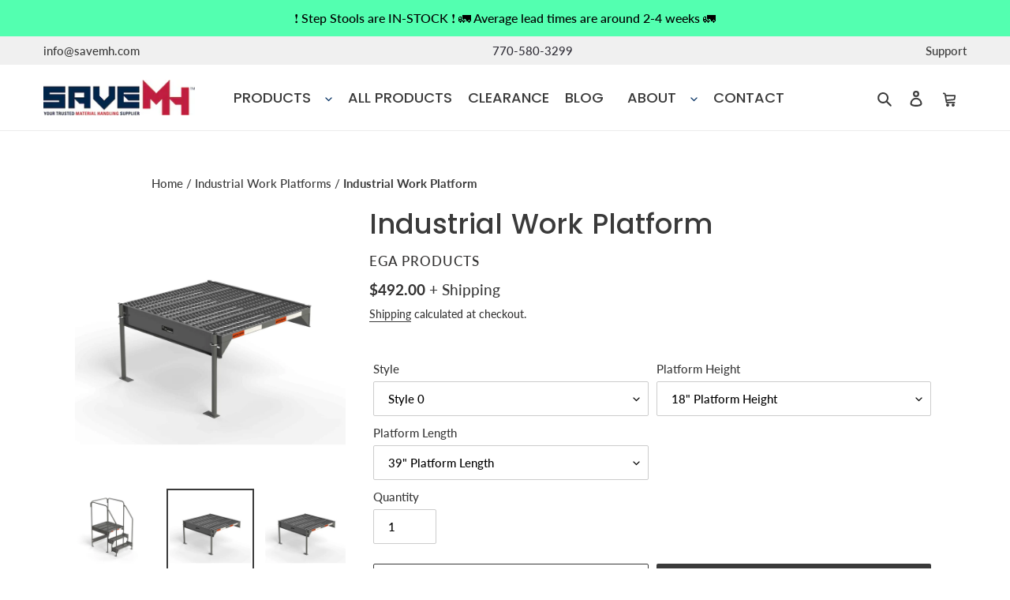

--- FILE ---
content_type: text/html; charset=utf-8
request_url: https://www.savemh.com/products/industrial-work-platform
body_size: 54758
content:
<!doctype html>
<html class="no-js" lang="en">
<head>
  <link rel="icon" type="image/png" href="https://cdn.shopify.com/s/files/1/0275/5769/1456/files/favicon-32x32.png?v=1613783010">   
  <meta name="viewport" content="initial-scale=1, maximum-scale=1">
  <meta charset="utf-8">
  <meta http-equiv="X-UA-Compatible" content="IE=edge,chrome=1">
  <meta name="viewport" content="width=device-width,initial-scale=1">
  <meta name="theme-color" content="#3a3a3a">
  <link rel="canonical" href="https://www.savemh.com/products/industrial-work-platform">

<link rel="preconnect" href="https://cdn.shopify.com">
<link rel="preconnect" href="https://fonts.shopifycdn.com">
<link rel="preconnect" href="https://cdn.shopifycloud.com">
<link rel="preconnect" href="https://cdnjs.cloudflare.com">  
<link rel="preconnect" href="https://cdn.jsdelivr.net">
  <link rel="preconnect" href="https://www.googletagmanager.com">
<link rel="preconnect" href="https://savemh.com">


<link rel="dns-prefetch" href="https://productreviews.shopifycdn.com">
<link rel="dns-prefetch" href="https://www.googletagmanager.com/" >
<link rel="dns-prefetch" href="https://bcdn.starapps.studio" >

  <link rel="preload" href="//www.savemh.com/cdn/shop/t/1/assets/ywm-custom.css?v=73913552520143898821733511400" as="style">
  <link rel="preload" href="//www.savemh.com/cdn/shop/t/1/assets/theme.scss.css?v=6928259539333788181731512714" as="style">
  <link rel="preload" href="https://www.googletagmanager.com/gtag/js?id=UA-142491440-3" as="script">
  <link rel="preload" href="https://www.googletagmanager.com/gtag/js?id=G-KL7J28PWHV&l=dataLayer&cx=c" as="script">
    <link rel="preload" href="https://www.googletagmanager.com/gtag/js?id=G-KL7J28PWHV" as="script">
  <link rel="preload" href="https://www.googletagmanager.com/gtag/js?id=AW-709067857&l=dataLayer&cx=c" as="script">
  
  <link rel="preload" href="https://www.google-analytics.com/analytics.js" as="script">
  <link rel="preload" href="https://cdnjs.cloudflare.com/ajax/libs/jquery/3.2.1/jquery.min.js" as="script">    

  <link rel="preload" href="https://cdn.shopify.com/s/files/1/0275/5769/1456/t/1/assets/vendor.js?v=154807728670701029191681846359" as="script">
    <link rel="preload" href="https://cdn.shopify.com/s/trekkie.storefront.68a3c41ed78325f5d0f79db9946e5b8f92ffd479.min.js" as="script">

 <link rel="preload" as="font" type="font/woff2" crossorigin="crossorigin" href="https://fonts.shopifycdn.com/lato/lato_i7.86965a52f2ddabac45abc106c3d0cc22ac7b57bb.woff2?h1=c2F2ZW1oLmNvbQ&hmac=835e190576ac640c76049c694925532a8e263886af54087aac32713d62b89e57">
  <link rel="preload" as="font" type="font/woff2" crossorigin="crossorigin" href="https://fonts.shopifycdn.com/lato/lato_i5.34a1281e461a2dbf339c6340939aff4fa5a02ce4.woff2?h1=c2F2ZW1oLmNvbQ&hmac=3aff2aced7afbba0aa177bc990adbd675758e248e32a0a383f7aeb30531b104c">
  <link rel="preload" as="font" type="font/woff2" crossorigin="crossorigin" href="https://fonts.shopifycdn.com/lato/lato_n7.f0037142450bd729bdf6ba826f5fdcd80f2787ba.woff2?h1=c2F2ZW1oLmNvbQ&hmac=710053cc9355b96ace10fed3fee696d5be34cc3f16c45df7c115f1dc1b78310f">
  <link rel="preload" as="font" type="font/woff2" crossorigin="crossorigin" href="https://fonts.shopifycdn.com/lato/lato_n5.10bc1bd2bdb4c0ac35363745e79901b69a0be29a.woff2?h1=c2F2ZW1oLmNvbQ&hmac=85b12abe2fa38db04c114ded0cc3c46a171748cbc3a04aa0d25ed130be07e802">
  <link rel="preload" as="font" type="font/woff2" crossorigin="crossorigin" href="https://fonts.shopifycdn.com/poppins/poppins_n5.25334cd7ff48c81cfd51a6bc5a81d92a1b4d4501.woff2?h1=c2F2ZW1oLmNvbQ&hmac=f1f9370f8571e8cda87298bb75e0d646bc909ff2c6901615640bdacf4a4651f3">

  

	<link rel="preload" href="//www.savemh.com/cdn/shop/files/CW5-33-3-3_87053bd4-bad0-410d-806e-e93f53d3a444_small.jpg?v=1697138327" as="image">


 
  <script>
  window.lazySizesConfig = window.lazySizesConfig || {};
  window.lazySizesConfig.loadMode = 3;
  </script> 
  
  <script src="//www.savemh.com/cdn/shop/t/1/assets/lazysizes.min.js?v=56805471290311245611622142066"  async="async"></script>
 
  <script>
window.dataLayer = window.dataLayer || [];
</script>

<!-- Google Tag Manager -->
<script>(function(w,d,s,l,i){w[l]=w[l]||[];w[l].push({'gtm.start':
new Date().getTime(),event:'gtm.js'});var f=d.getElementsByTagName(s)[0],
j=d.createElement(s),dl=l!='dataLayer'?'&l='+l:'';j.async=true;j.src=
'https://www.googletagmanager.com/gtm.js?id='+i+dl;f.parentNode.insertBefore(j,f);
})(window,document,'script','dataLayer','GTM-PVXLXPK');</script>
<!-- End Google Tag Manager -->  
  
  
  
  <!-- Global site tag (gtag.js) - Google Analytics -->
<script async src="https://www.googletagmanager.com/gtag/js?id=UA-142491440-3"></script>
<script>
  window.dataLayer = window.dataLayer || [];
  function gtag(){dataLayer.push(arguments);}
  gtag('js', new Date());
  gtag('config', 'UA-142491440-3');
  gtag('config', 'AW-709067857');
</script>

  <!-- Google Ads Call Tracking -->
<script>
  gtag('config', 'AW-709067857/bFXxCL3S8OEBENGIjtIC', {
    'phone_conversion_number': '770-580-3299'
  });
</script>

  
  
 
   <!-- YELLOWWEBMONKEY --> 
 <link href="//www.savemh.com/cdn/shop/t/1/assets/ywm-custom.css?v=73913552520143898821733511400" rel="stylesheet" type="text/css" media="all" />
	
    
 
  <script src="https://cdnjs.cloudflare.com/ajax/libs/jquery/3.2.1/jquery.min.js"></script>  
 
  
  
  
  
   















 


   





  <meta name="description" content="Industrial work platforms are steel modular platforms. These fixed work platforms are stationary and meet OSHA requirements. Each style has a different ..." />
<link rel="shortcut icon" href="//www.savemh.com/cdn/shop/files/favicon-32x32_32x32.png?v=1613783010" type="image/png">












<title>Industrial Work Platform | SaveMH

 &ndash; Quality material handling equipment</title><!-- /snippets/social-meta-tags.liquid -->




<meta property="og:site_name" content="SaveMH">
<meta property="og:url" content="https://www.savemh.com/products/industrial-work-platform">
<meta property="og:title" content="Industrial Work Platform">
<meta property="og:type" content="product">
<meta property="og:description" content="Industrial work platforms are steel modular platforms. These fixed work platforms are stationary and meet OSHA requirements. Each style has a different layout of handrails.">

  <meta property="og:price:amount" content="492.00">
  <meta property="og:price:currency" content="USD">

<meta property="og:image" content="http://www.savemh.com/cdn/shop/files/CW5-33-3-3_87053bd4-bad0-410d-806e-e93f53d3a444_1200x1200.jpg?v=1697138327"><meta property="og:image" content="http://www.savemh.com/cdn/shop/files/CW0-21-0-3_1200x1200.png?v=1697145833"><meta property="og:image" content="http://www.savemh.com/cdn/shop/files/CW0-21-0-3_1bdd1f5f-51b4-4494-8d33-2bbec160f332_1200x1200.png?v=1697145845">
<meta property="og:image:secure_url" content="https://www.savemh.com/cdn/shop/files/CW5-33-3-3_87053bd4-bad0-410d-806e-e93f53d3a444_1200x1200.jpg?v=1697138327"><meta property="og:image:secure_url" content="https://www.savemh.com/cdn/shop/files/CW0-21-0-3_1200x1200.png?v=1697145833"><meta property="og:image:secure_url" content="https://www.savemh.com/cdn/shop/files/CW0-21-0-3_1bdd1f5f-51b4-4494-8d33-2bbec160f332_1200x1200.png?v=1697145845">


<meta name="twitter:card" content="summary_large_image">
<meta name="twitter:title" content="Industrial Work Platform">
<meta name="twitter:description" content="Industrial work platforms are steel modular platforms. These fixed work platforms are stationary and meet OSHA requirements. Each style has a different layout of handrails.">

<meta name="twitter:card" content="summary_large_image">
<meta name="twitter:title" content="Industrial Rolling Ladders [Round Tube]">
<meta name="twitter:description" content="Buy Industrial Rolling Ladders Made in America at Great Prices. Rolling warehouse ladders selection from SaveMH. Shop online today!">

  <link href="//www.savemh.com/cdn/shop/t/1/assets/theme.scss.css?v=6928259539333788181731512714" rel="stylesheet" type="text/css" media="all" />

  <script>
    var theme = {
      breakpoints: {
        medium: 750,
        large: 990,
        widescreen: 1400
      },
      strings: {
        addToCart: "Add to cart",
        soldOut: "Sold out",
        unavailable: "Unavailable",
        regularPrice: "Regular price",
        salePrice: "Sale price",
        sale: "Sale",
        fromLowestPrice: "from [price]",
        vendor: "Vendor",
        showMore: "Show More",
        showLess: "Show Less",
        searchFor: "Search for",
        addressError: "Error looking up that address",
        addressNoResults: "No results for that address",
        addressQueryLimit: "You have exceeded the Google API usage limit. Consider upgrading to a \u003ca href=\"https:\/\/developers.google.com\/maps\/premium\/usage-limits\"\u003ePremium Plan\u003c\/a\u003e.",
        authError: "There was a problem authenticating your Google Maps account.",
        newWindow: "Opens in a new window.",
        external: "Opens external website.",
        newWindowExternal: "Opens external website in a new window.",
        removeLabel: "Remove [product]",
        update: "Update",
        quantity: "Quantity",
        discountedTotal: "Discounted total",
        regularTotal: "Regular total",
        priceColumn: "See Price column for discount details.",
        quantityMinimumMessage: "Quantity must be 1 or more",
        cartError: "There was an error while updating your cart. Please try again.",
        removedItemMessage: "Removed \u003cspan class=\"cart__removed-product-details\"\u003e([quantity]) [link]\u003c\/span\u003e from your cart.",
        unitPrice: "Unit price",
        unitPriceSeparator: "per",
        oneCartCount: "1 item",
        otherCartCount: "[count] items",
        quantityLabel: "Quantity: [count]",
        products: "Products",
        loading: "Loading",
        number_of_results: "[result_number] of [results_count]",
        number_of_results_found: "[results_count] results found",
        one_result_found: "1 result found"
      },
      moneyFormat: "${{amount}}",
      moneyFormatWithCurrency: "${{amount}} USD",
      settings: {
        predictiveSearchEnabled: true,
        predictiveSearchShowPrice: true,
        predictiveSearchShowVendor: false
      }
    }

    document.documentElement.className = document.documentElement.className.replace('no-js', 'js');
    document.documentElement.className = document.documentElement.className.replace('lazyloaded', 'lazyload');
  </script><!-- script defer src="//www.savemh.com/cdn/shop/t/1/assets/lazysizes.js?v=94224023136283657951588202551">  script -->
  <script defer src="//www.savemh.com/cdn/shop/t/1/assets/vendor.js?v=154807728670701029191681846359"></script>
  <script defer src="//www.savemh.com/cdn/shop/t/1/assets/theme.js?v=174013000579348176401731451865" ></script>

  <!-- starapps_scripts_start -->
<!-- This code is automatically managed by StarApps Studio -->
<!-- Please contact support@starapps.studio for any help --><!-- starapps_scripts_end -->
<script>window.performance && window.performance.mark && window.performance.mark('shopify.content_for_header.start');</script><meta name="google-site-verification" content="ErVwSrFJ0HNNbH11OeD6V7a_dGgmE61oq3zHSOinAkA">
<meta id="shopify-digital-wallet" name="shopify-digital-wallet" content="/27557691456/digital_wallets/dialog">
<meta name="shopify-checkout-api-token" content="33f19e9e9b90adb521433074aac40c0b">
<link rel="alternate" type="application/json+oembed" href="https://www.savemh.com/products/industrial-work-platform.oembed">
<script async="async" src="/checkouts/internal/preloads.js?locale=en-US"></script>
<link rel="preconnect" href="https://shop.app" crossorigin="anonymous">
<script async="async" src="https://shop.app/checkouts/internal/preloads.js?locale=en-US&shop_id=27557691456" crossorigin="anonymous"></script>
<script id="apple-pay-shop-capabilities" type="application/json">{"shopId":27557691456,"countryCode":"US","currencyCode":"USD","merchantCapabilities":["supports3DS"],"merchantId":"gid:\/\/shopify\/Shop\/27557691456","merchantName":"SaveMH","requiredBillingContactFields":["postalAddress","email","phone"],"requiredShippingContactFields":["postalAddress","email","phone"],"shippingType":"shipping","supportedNetworks":["visa","masterCard","amex","discover","elo","jcb"],"total":{"type":"pending","label":"SaveMH","amount":"1.00"},"shopifyPaymentsEnabled":true,"supportsSubscriptions":true}</script>
<script id="shopify-features" type="application/json">{"accessToken":"33f19e9e9b90adb521433074aac40c0b","betas":["rich-media-storefront-analytics"],"domain":"www.savemh.com","predictiveSearch":true,"shopId":27557691456,"locale":"en"}</script>
<script>var Shopify = Shopify || {};
Shopify.shop = "savemh.myshopify.com";
Shopify.locale = "en";
Shopify.currency = {"active":"USD","rate":"1.0"};
Shopify.country = "US";
Shopify.theme = {"name":"Debut","id":80598892608,"schema_name":"Debut","schema_version":"16.5.6","theme_store_id":796,"role":"main"};
Shopify.theme.handle = "null";
Shopify.theme.style = {"id":null,"handle":null};
Shopify.cdnHost = "www.savemh.com/cdn";
Shopify.routes = Shopify.routes || {};
Shopify.routes.root = "/";</script>
<script type="module">!function(o){(o.Shopify=o.Shopify||{}).modules=!0}(window);</script>
<script>!function(o){function n(){var o=[];function n(){o.push(Array.prototype.slice.apply(arguments))}return n.q=o,n}var t=o.Shopify=o.Shopify||{};t.loadFeatures=n(),t.autoloadFeatures=n()}(window);</script>
<script>
  window.ShopifyPay = window.ShopifyPay || {};
  window.ShopifyPay.apiHost = "shop.app\/pay";
  window.ShopifyPay.redirectState = null;
</script>
<script id="shop-js-analytics" type="application/json">{"pageType":"product"}</script>
<script defer="defer" async type="module" src="//www.savemh.com/cdn/shopifycloud/shop-js/modules/v2/client.init-shop-cart-sync_BdyHc3Nr.en.esm.js"></script>
<script defer="defer" async type="module" src="//www.savemh.com/cdn/shopifycloud/shop-js/modules/v2/chunk.common_Daul8nwZ.esm.js"></script>
<script type="module">
  await import("//www.savemh.com/cdn/shopifycloud/shop-js/modules/v2/client.init-shop-cart-sync_BdyHc3Nr.en.esm.js");
await import("//www.savemh.com/cdn/shopifycloud/shop-js/modules/v2/chunk.common_Daul8nwZ.esm.js");

  window.Shopify.SignInWithShop?.initShopCartSync?.({"fedCMEnabled":true,"windoidEnabled":true});

</script>
<script>
  window.Shopify = window.Shopify || {};
  if (!window.Shopify.featureAssets) window.Shopify.featureAssets = {};
  window.Shopify.featureAssets['shop-js'] = {"shop-cart-sync":["modules/v2/client.shop-cart-sync_QYOiDySF.en.esm.js","modules/v2/chunk.common_Daul8nwZ.esm.js"],"init-fed-cm":["modules/v2/client.init-fed-cm_DchLp9rc.en.esm.js","modules/v2/chunk.common_Daul8nwZ.esm.js"],"shop-button":["modules/v2/client.shop-button_OV7bAJc5.en.esm.js","modules/v2/chunk.common_Daul8nwZ.esm.js"],"init-windoid":["modules/v2/client.init-windoid_DwxFKQ8e.en.esm.js","modules/v2/chunk.common_Daul8nwZ.esm.js"],"shop-cash-offers":["modules/v2/client.shop-cash-offers_DWtL6Bq3.en.esm.js","modules/v2/chunk.common_Daul8nwZ.esm.js","modules/v2/chunk.modal_CQq8HTM6.esm.js"],"shop-toast-manager":["modules/v2/client.shop-toast-manager_CX9r1SjA.en.esm.js","modules/v2/chunk.common_Daul8nwZ.esm.js"],"init-shop-email-lookup-coordinator":["modules/v2/client.init-shop-email-lookup-coordinator_UhKnw74l.en.esm.js","modules/v2/chunk.common_Daul8nwZ.esm.js"],"pay-button":["modules/v2/client.pay-button_DzxNnLDY.en.esm.js","modules/v2/chunk.common_Daul8nwZ.esm.js"],"avatar":["modules/v2/client.avatar_BTnouDA3.en.esm.js"],"init-shop-cart-sync":["modules/v2/client.init-shop-cart-sync_BdyHc3Nr.en.esm.js","modules/v2/chunk.common_Daul8nwZ.esm.js"],"shop-login-button":["modules/v2/client.shop-login-button_D8B466_1.en.esm.js","modules/v2/chunk.common_Daul8nwZ.esm.js","modules/v2/chunk.modal_CQq8HTM6.esm.js"],"init-customer-accounts-sign-up":["modules/v2/client.init-customer-accounts-sign-up_C8fpPm4i.en.esm.js","modules/v2/client.shop-login-button_D8B466_1.en.esm.js","modules/v2/chunk.common_Daul8nwZ.esm.js","modules/v2/chunk.modal_CQq8HTM6.esm.js"],"init-shop-for-new-customer-accounts":["modules/v2/client.init-shop-for-new-customer-accounts_CVTO0Ztu.en.esm.js","modules/v2/client.shop-login-button_D8B466_1.en.esm.js","modules/v2/chunk.common_Daul8nwZ.esm.js","modules/v2/chunk.modal_CQq8HTM6.esm.js"],"init-customer-accounts":["modules/v2/client.init-customer-accounts_dRgKMfrE.en.esm.js","modules/v2/client.shop-login-button_D8B466_1.en.esm.js","modules/v2/chunk.common_Daul8nwZ.esm.js","modules/v2/chunk.modal_CQq8HTM6.esm.js"],"shop-follow-button":["modules/v2/client.shop-follow-button_CkZpjEct.en.esm.js","modules/v2/chunk.common_Daul8nwZ.esm.js","modules/v2/chunk.modal_CQq8HTM6.esm.js"],"lead-capture":["modules/v2/client.lead-capture_BntHBhfp.en.esm.js","modules/v2/chunk.common_Daul8nwZ.esm.js","modules/v2/chunk.modal_CQq8HTM6.esm.js"],"checkout-modal":["modules/v2/client.checkout-modal_CfxcYbTm.en.esm.js","modules/v2/chunk.common_Daul8nwZ.esm.js","modules/v2/chunk.modal_CQq8HTM6.esm.js"],"shop-login":["modules/v2/client.shop-login_Da4GZ2H6.en.esm.js","modules/v2/chunk.common_Daul8nwZ.esm.js","modules/v2/chunk.modal_CQq8HTM6.esm.js"],"payment-terms":["modules/v2/client.payment-terms_MV4M3zvL.en.esm.js","modules/v2/chunk.common_Daul8nwZ.esm.js","modules/v2/chunk.modal_CQq8HTM6.esm.js"]};
</script>
<script>(function() {
  var isLoaded = false;
  function asyncLoad() {
    if (isLoaded) return;
    isLoaded = true;
    var urls = ["\/\/cdn.shopify.com\/proxy\/cc94a3cafb989c5a925200669e5c0f125391e446418785cf4c95f08e9ff00eac\/bingshoppingtool-t2app-prod.trafficmanager.net\/uet\/tracking_script?shop=savemh.myshopify.com\u0026sp-cache-control=cHVibGljLCBtYXgtYWdlPTkwMA","https:\/\/cdn.shopify.com\/s\/files\/1\/0275\/5769\/1456\/t\/1\/assets\/globo.formbuilder.init.js?v=1615306597\u0026shop=savemh.myshopify.com"];
    for (var i = 0; i < urls.length; i++) {
      var s = document.createElement('script');
      s.type = 'text/javascript';
      s.async = true;
      s.src = urls[i];
      var x = document.getElementsByTagName('script')[0];
      x.parentNode.insertBefore(s, x);
    }
  };
  if(window.attachEvent) {
    window.attachEvent('onload', asyncLoad);
  } else {
    window.addEventListener('load', asyncLoad, false);
  }
})();</script>
<script id="__st">var __st={"a":27557691456,"offset":-21600,"reqid":"7b7174d9-43a1-4f0b-a70a-0e0422fba49e-1769007853","pageurl":"www.savemh.com\/products\/industrial-work-platform","u":"ddc38ceefa5a","p":"product","rtyp":"product","rid":6776897404992};</script>
<script>window.ShopifyPaypalV4VisibilityTracking = true;</script>
<script id="captcha-bootstrap">!function(){'use strict';const t='contact',e='account',n='new_comment',o=[[t,t],['blogs',n],['comments',n],[t,'customer']],c=[[e,'customer_login'],[e,'guest_login'],[e,'recover_customer_password'],[e,'create_customer']],r=t=>t.map((([t,e])=>`form[action*='/${t}']:not([data-nocaptcha='true']) input[name='form_type'][value='${e}']`)).join(','),a=t=>()=>t?[...document.querySelectorAll(t)].map((t=>t.form)):[];function s(){const t=[...o],e=r(t);return a(e)}const i='password',u='form_key',d=['recaptcha-v3-token','g-recaptcha-response','h-captcha-response',i],f=()=>{try{return window.sessionStorage}catch{return}},m='__shopify_v',_=t=>t.elements[u];function p(t,e,n=!1){try{const o=window.sessionStorage,c=JSON.parse(o.getItem(e)),{data:r}=function(t){const{data:e,action:n}=t;return t[m]||n?{data:e,action:n}:{data:t,action:n}}(c);for(const[e,n]of Object.entries(r))t.elements[e]&&(t.elements[e].value=n);n&&o.removeItem(e)}catch(o){console.error('form repopulation failed',{error:o})}}const l='form_type',E='cptcha';function T(t){t.dataset[E]=!0}const w=window,h=w.document,L='Shopify',v='ce_forms',y='captcha';let A=!1;((t,e)=>{const n=(g='f06e6c50-85a8-45c8-87d0-21a2b65856fe',I='https://cdn.shopify.com/shopifycloud/storefront-forms-hcaptcha/ce_storefront_forms_captcha_hcaptcha.v1.5.2.iife.js',D={infoText:'Protected by hCaptcha',privacyText:'Privacy',termsText:'Terms'},(t,e,n)=>{const o=w[L][v],c=o.bindForm;if(c)return c(t,g,e,D).then(n);var r;o.q.push([[t,g,e,D],n]),r=I,A||(h.body.append(Object.assign(h.createElement('script'),{id:'captcha-provider',async:!0,src:r})),A=!0)});var g,I,D;w[L]=w[L]||{},w[L][v]=w[L][v]||{},w[L][v].q=[],w[L][y]=w[L][y]||{},w[L][y].protect=function(t,e){n(t,void 0,e),T(t)},Object.freeze(w[L][y]),function(t,e,n,w,h,L){const[v,y,A,g]=function(t,e,n){const i=e?o:[],u=t?c:[],d=[...i,...u],f=r(d),m=r(i),_=r(d.filter((([t,e])=>n.includes(e))));return[a(f),a(m),a(_),s()]}(w,h,L),I=t=>{const e=t.target;return e instanceof HTMLFormElement?e:e&&e.form},D=t=>v().includes(t);t.addEventListener('submit',(t=>{const e=I(t);if(!e)return;const n=D(e)&&!e.dataset.hcaptchaBound&&!e.dataset.recaptchaBound,o=_(e),c=g().includes(e)&&(!o||!o.value);(n||c)&&t.preventDefault(),c&&!n&&(function(t){try{if(!f())return;!function(t){const e=f();if(!e)return;const n=_(t);if(!n)return;const o=n.value;o&&e.removeItem(o)}(t);const e=Array.from(Array(32),(()=>Math.random().toString(36)[2])).join('');!function(t,e){_(t)||t.append(Object.assign(document.createElement('input'),{type:'hidden',name:u})),t.elements[u].value=e}(t,e),function(t,e){const n=f();if(!n)return;const o=[...t.querySelectorAll(`input[type='${i}']`)].map((({name:t})=>t)),c=[...d,...o],r={};for(const[a,s]of new FormData(t).entries())c.includes(a)||(r[a]=s);n.setItem(e,JSON.stringify({[m]:1,action:t.action,data:r}))}(t,e)}catch(e){console.error('failed to persist form',e)}}(e),e.submit())}));const S=(t,e)=>{t&&!t.dataset[E]&&(n(t,e.some((e=>e===t))),T(t))};for(const o of['focusin','change'])t.addEventListener(o,(t=>{const e=I(t);D(e)&&S(e,y())}));const B=e.get('form_key'),M=e.get(l),P=B&&M;t.addEventListener('DOMContentLoaded',(()=>{const t=y();if(P)for(const e of t)e.elements[l].value===M&&p(e,B);[...new Set([...A(),...v().filter((t=>'true'===t.dataset.shopifyCaptcha))])].forEach((e=>S(e,t)))}))}(h,new URLSearchParams(w.location.search),n,t,e,['guest_login'])})(!0,!0)}();</script>
<script integrity="sha256-4kQ18oKyAcykRKYeNunJcIwy7WH5gtpwJnB7kiuLZ1E=" data-source-attribution="shopify.loadfeatures" defer="defer" src="//www.savemh.com/cdn/shopifycloud/storefront/assets/storefront/load_feature-a0a9edcb.js" crossorigin="anonymous"></script>
<script crossorigin="anonymous" defer="defer" src="//www.savemh.com/cdn/shopifycloud/storefront/assets/shopify_pay/storefront-65b4c6d7.js?v=20250812"></script>
<script data-source-attribution="shopify.dynamic_checkout.dynamic.init">var Shopify=Shopify||{};Shopify.PaymentButton=Shopify.PaymentButton||{isStorefrontPortableWallets:!0,init:function(){window.Shopify.PaymentButton.init=function(){};var t=document.createElement("script");t.src="https://www.savemh.com/cdn/shopifycloud/portable-wallets/latest/portable-wallets.en.js",t.type="module",document.head.appendChild(t)}};
</script>
<script data-source-attribution="shopify.dynamic_checkout.buyer_consent">
  function portableWalletsHideBuyerConsent(e){var t=document.getElementById("shopify-buyer-consent"),n=document.getElementById("shopify-subscription-policy-button");t&&n&&(t.classList.add("hidden"),t.setAttribute("aria-hidden","true"),n.removeEventListener("click",e))}function portableWalletsShowBuyerConsent(e){var t=document.getElementById("shopify-buyer-consent"),n=document.getElementById("shopify-subscription-policy-button");t&&n&&(t.classList.remove("hidden"),t.removeAttribute("aria-hidden"),n.addEventListener("click",e))}window.Shopify?.PaymentButton&&(window.Shopify.PaymentButton.hideBuyerConsent=portableWalletsHideBuyerConsent,window.Shopify.PaymentButton.showBuyerConsent=portableWalletsShowBuyerConsent);
</script>
<script>
  function portableWalletsCleanup(e){e&&e.src&&console.error("Failed to load portable wallets script "+e.src);var t=document.querySelectorAll("shopify-accelerated-checkout .shopify-payment-button__skeleton, shopify-accelerated-checkout-cart .wallet-cart-button__skeleton"),e=document.getElementById("shopify-buyer-consent");for(let e=0;e<t.length;e++)t[e].remove();e&&e.remove()}function portableWalletsNotLoadedAsModule(e){e instanceof ErrorEvent&&"string"==typeof e.message&&e.message.includes("import.meta")&&"string"==typeof e.filename&&e.filename.includes("portable-wallets")&&(window.removeEventListener("error",portableWalletsNotLoadedAsModule),window.Shopify.PaymentButton.failedToLoad=e,"loading"===document.readyState?document.addEventListener("DOMContentLoaded",window.Shopify.PaymentButton.init):window.Shopify.PaymentButton.init())}window.addEventListener("error",portableWalletsNotLoadedAsModule);
</script>

<script type="module" src="https://www.savemh.com/cdn/shopifycloud/portable-wallets/latest/portable-wallets.en.js" onError="portableWalletsCleanup(this)" crossorigin="anonymous"></script>
<script nomodule>
  document.addEventListener("DOMContentLoaded", portableWalletsCleanup);
</script>

<link id="shopify-accelerated-checkout-styles" rel="stylesheet" media="screen" href="https://www.savemh.com/cdn/shopifycloud/portable-wallets/latest/accelerated-checkout-backwards-compat.css" crossorigin="anonymous">
<style id="shopify-accelerated-checkout-cart">
        #shopify-buyer-consent {
  margin-top: 1em;
  display: inline-block;
  width: 100%;
}

#shopify-buyer-consent.hidden {
  display: none;
}

#shopify-subscription-policy-button {
  background: none;
  border: none;
  padding: 0;
  text-decoration: underline;
  font-size: inherit;
  cursor: pointer;
}

#shopify-subscription-policy-button::before {
  box-shadow: none;
}

      </style>

<script>window.performance && window.performance.mark && window.performance.mark('shopify.content_for_header.end');</script>
<!-- Fix for ignore page created by tags AA -->
  
<link rel="canonical" href="https://www.savemh.com/products/industrial-work-platform" />

  
  
  
  
  



<script type="text/javascript">
window.dataLayer = window.dataLayer || [];

window.appStart = function(){
  window.productPageHandle = function(){

    var productName = "Industrial Work Platform";
    var productId = "6776897404992";
    var productPrice = "492.00";
    var productBrand = "EGA Products";
    var productCollection = "All Products";
    var productType = "Industrial Work Platforms";
    var productSku = "CW0-18-0-3";
    var productVariantId = "39870475272256";
    var productVariantTitle = "Style 0 / 18" Platform Height / 39" Platform Length";

    window.dataLayer.push({
      event: "analyzify_productDetail",
      productId: productId,
      productName: productName,
      productPrice: productPrice,
      productBrand: productBrand,
      productCategory: productCollection,
      productType: productType,
      productSku: productSku,
      productVariantId: productVariantId,
      productVariantTitle: productVariantTitle,
      currency: "USD",
    });
  };

  window.allPageHandle = function(){
    window.dataLayer.push({
      event: "ga4kit_info",
      contentGroup: "product",
      
        userType: "visitor",
      
    });
  };
  allPageHandle();
      
  
    productPageHandle();
  

}
appStart();
</script>







  <!-- BEGIN app block: shopify://apps/variant-title-king/blocks/starapps-vtk-embed/b9b7a642-58c3-4fe1-8f1b-ed3e502da04b -->
<script >
    window.vtkData = function() {return {"shop":{"shopify_domain":"savemh.myshopify.com","enable":true,"default_language":"en"},"app_setting":{"template":"{product_title} {variant_name} {SKU}","title_selector":null,"template_compiled":["{product_title}","{variant_name}","{SKU}"],"value_seperator":"{space}-{space}","products_updated":true,"collection_title_selector":"","products_deleted_at":null,"product_data_source":"storefront"},"product_options":[{"id":91121,"name":"Handrails","status":false}],"storefront_access_token":"7d032f819a54cc25d498a9e58d96c009"};}
</script>
<script src=https://cdn.shopify.com/extensions/019a53d4-c1ea-7fb2-998c-0a892b8b43c3/variant_title_king-14/assets/variant-title-king.min.js async></script>

<!-- END app block --><script src="https://cdn.shopify.com/extensions/019b0289-a7b2-75c4-bc89-75da59821462/avada-app-75/assets/air-reviews.js" type="text/javascript" defer="defer"></script>
<link href="https://monorail-edge.shopifysvc.com" rel="dns-prefetch">
<script>(function(){if ("sendBeacon" in navigator && "performance" in window) {try {var session_token_from_headers = performance.getEntriesByType('navigation')[0].serverTiming.find(x => x.name == '_s').description;} catch {var session_token_from_headers = undefined;}var session_cookie_matches = document.cookie.match(/_shopify_s=([^;]*)/);var session_token_from_cookie = session_cookie_matches && session_cookie_matches.length === 2 ? session_cookie_matches[1] : "";var session_token = session_token_from_headers || session_token_from_cookie || "";function handle_abandonment_event(e) {var entries = performance.getEntries().filter(function(entry) {return /monorail-edge.shopifysvc.com/.test(entry.name);});if (!window.abandonment_tracked && entries.length === 0) {window.abandonment_tracked = true;var currentMs = Date.now();var navigation_start = performance.timing.navigationStart;var payload = {shop_id: 27557691456,url: window.location.href,navigation_start,duration: currentMs - navigation_start,session_token,page_type: "product"};window.navigator.sendBeacon("https://monorail-edge.shopifysvc.com/v1/produce", JSON.stringify({schema_id: "online_store_buyer_site_abandonment/1.1",payload: payload,metadata: {event_created_at_ms: currentMs,event_sent_at_ms: currentMs}}));}}window.addEventListener('pagehide', handle_abandonment_event);}}());</script>
<script id="web-pixels-manager-setup">(function e(e,d,r,n,o){if(void 0===o&&(o={}),!Boolean(null===(a=null===(i=window.Shopify)||void 0===i?void 0:i.analytics)||void 0===a?void 0:a.replayQueue)){var i,a;window.Shopify=window.Shopify||{};var t=window.Shopify;t.analytics=t.analytics||{};var s=t.analytics;s.replayQueue=[],s.publish=function(e,d,r){return s.replayQueue.push([e,d,r]),!0};try{self.performance.mark("wpm:start")}catch(e){}var l=function(){var e={modern:/Edge?\/(1{2}[4-9]|1[2-9]\d|[2-9]\d{2}|\d{4,})\.\d+(\.\d+|)|Firefox\/(1{2}[4-9]|1[2-9]\d|[2-9]\d{2}|\d{4,})\.\d+(\.\d+|)|Chrom(ium|e)\/(9{2}|\d{3,})\.\d+(\.\d+|)|(Maci|X1{2}).+ Version\/(15\.\d+|(1[6-9]|[2-9]\d|\d{3,})\.\d+)([,.]\d+|)( \(\w+\)|)( Mobile\/\w+|) Safari\/|Chrome.+OPR\/(9{2}|\d{3,})\.\d+\.\d+|(CPU[ +]OS|iPhone[ +]OS|CPU[ +]iPhone|CPU IPhone OS|CPU iPad OS)[ +]+(15[._]\d+|(1[6-9]|[2-9]\d|\d{3,})[._]\d+)([._]\d+|)|Android:?[ /-](13[3-9]|1[4-9]\d|[2-9]\d{2}|\d{4,})(\.\d+|)(\.\d+|)|Android.+Firefox\/(13[5-9]|1[4-9]\d|[2-9]\d{2}|\d{4,})\.\d+(\.\d+|)|Android.+Chrom(ium|e)\/(13[3-9]|1[4-9]\d|[2-9]\d{2}|\d{4,})\.\d+(\.\d+|)|SamsungBrowser\/([2-9]\d|\d{3,})\.\d+/,legacy:/Edge?\/(1[6-9]|[2-9]\d|\d{3,})\.\d+(\.\d+|)|Firefox\/(5[4-9]|[6-9]\d|\d{3,})\.\d+(\.\d+|)|Chrom(ium|e)\/(5[1-9]|[6-9]\d|\d{3,})\.\d+(\.\d+|)([\d.]+$|.*Safari\/(?![\d.]+ Edge\/[\d.]+$))|(Maci|X1{2}).+ Version\/(10\.\d+|(1[1-9]|[2-9]\d|\d{3,})\.\d+)([,.]\d+|)( \(\w+\)|)( Mobile\/\w+|) Safari\/|Chrome.+OPR\/(3[89]|[4-9]\d|\d{3,})\.\d+\.\d+|(CPU[ +]OS|iPhone[ +]OS|CPU[ +]iPhone|CPU IPhone OS|CPU iPad OS)[ +]+(10[._]\d+|(1[1-9]|[2-9]\d|\d{3,})[._]\d+)([._]\d+|)|Android:?[ /-](13[3-9]|1[4-9]\d|[2-9]\d{2}|\d{4,})(\.\d+|)(\.\d+|)|Mobile Safari.+OPR\/([89]\d|\d{3,})\.\d+\.\d+|Android.+Firefox\/(13[5-9]|1[4-9]\d|[2-9]\d{2}|\d{4,})\.\d+(\.\d+|)|Android.+Chrom(ium|e)\/(13[3-9]|1[4-9]\d|[2-9]\d{2}|\d{4,})\.\d+(\.\d+|)|Android.+(UC? ?Browser|UCWEB|U3)[ /]?(15\.([5-9]|\d{2,})|(1[6-9]|[2-9]\d|\d{3,})\.\d+)\.\d+|SamsungBrowser\/(5\.\d+|([6-9]|\d{2,})\.\d+)|Android.+MQ{2}Browser\/(14(\.(9|\d{2,})|)|(1[5-9]|[2-9]\d|\d{3,})(\.\d+|))(\.\d+|)|K[Aa][Ii]OS\/(3\.\d+|([4-9]|\d{2,})\.\d+)(\.\d+|)/},d=e.modern,r=e.legacy,n=navigator.userAgent;return n.match(d)?"modern":n.match(r)?"legacy":"unknown"}(),u="modern"===l?"modern":"legacy",c=(null!=n?n:{modern:"",legacy:""})[u],f=function(e){return[e.baseUrl,"/wpm","/b",e.hashVersion,"modern"===e.buildTarget?"m":"l",".js"].join("")}({baseUrl:d,hashVersion:r,buildTarget:u}),m=function(e){var d=e.version,r=e.bundleTarget,n=e.surface,o=e.pageUrl,i=e.monorailEndpoint;return{emit:function(e){var a=e.status,t=e.errorMsg,s=(new Date).getTime(),l=JSON.stringify({metadata:{event_sent_at_ms:s},events:[{schema_id:"web_pixels_manager_load/3.1",payload:{version:d,bundle_target:r,page_url:o,status:a,surface:n,error_msg:t},metadata:{event_created_at_ms:s}}]});if(!i)return console&&console.warn&&console.warn("[Web Pixels Manager] No Monorail endpoint provided, skipping logging."),!1;try{return self.navigator.sendBeacon.bind(self.navigator)(i,l)}catch(e){}var u=new XMLHttpRequest;try{return u.open("POST",i,!0),u.setRequestHeader("Content-Type","text/plain"),u.send(l),!0}catch(e){return console&&console.warn&&console.warn("[Web Pixels Manager] Got an unhandled error while logging to Monorail."),!1}}}}({version:r,bundleTarget:l,surface:e.surface,pageUrl:self.location.href,monorailEndpoint:e.monorailEndpoint});try{o.browserTarget=l,function(e){var d=e.src,r=e.async,n=void 0===r||r,o=e.onload,i=e.onerror,a=e.sri,t=e.scriptDataAttributes,s=void 0===t?{}:t,l=document.createElement("script"),u=document.querySelector("head"),c=document.querySelector("body");if(l.async=n,l.src=d,a&&(l.integrity=a,l.crossOrigin="anonymous"),s)for(var f in s)if(Object.prototype.hasOwnProperty.call(s,f))try{l.dataset[f]=s[f]}catch(e){}if(o&&l.addEventListener("load",o),i&&l.addEventListener("error",i),u)u.appendChild(l);else{if(!c)throw new Error("Did not find a head or body element to append the script");c.appendChild(l)}}({src:f,async:!0,onload:function(){if(!function(){var e,d;return Boolean(null===(d=null===(e=window.Shopify)||void 0===e?void 0:e.analytics)||void 0===d?void 0:d.initialized)}()){var d=window.webPixelsManager.init(e)||void 0;if(d){var r=window.Shopify.analytics;r.replayQueue.forEach((function(e){var r=e[0],n=e[1],o=e[2];d.publishCustomEvent(r,n,o)})),r.replayQueue=[],r.publish=d.publishCustomEvent,r.visitor=d.visitor,r.initialized=!0}}},onerror:function(){return m.emit({status:"failed",errorMsg:"".concat(f," has failed to load")})},sri:function(e){var d=/^sha384-[A-Za-z0-9+/=]+$/;return"string"==typeof e&&d.test(e)}(c)?c:"",scriptDataAttributes:o}),m.emit({status:"loading"})}catch(e){m.emit({status:"failed",errorMsg:(null==e?void 0:e.message)||"Unknown error"})}}})({shopId: 27557691456,storefrontBaseUrl: "https://www.savemh.com",extensionsBaseUrl: "https://extensions.shopifycdn.com/cdn/shopifycloud/web-pixels-manager",monorailEndpoint: "https://monorail-edge.shopifysvc.com/unstable/produce_batch",surface: "storefront-renderer",enabledBetaFlags: ["2dca8a86"],webPixelsConfigList: [{"id":"197165120","configuration":"{\"config\":\"{\\\"google_tag_ids\\\":[\\\"G-KL7J28PWHV\\\",\\\"AW-709067857\\\",\\\"GT-KV5G9G7\\\"],\\\"target_country\\\":\\\"US\\\",\\\"gtag_events\\\":[{\\\"type\\\":\\\"begin_checkout\\\",\\\"action_label\\\":[\\\"G-KL7J28PWHV\\\",\\\"AW-709067857\\\/sOJrCO3u79kBENGIjtIC\\\"]},{\\\"type\\\":\\\"search\\\",\\\"action_label\\\":[\\\"G-KL7J28PWHV\\\",\\\"AW-709067857\\\/ehK0CPDu79kBENGIjtIC\\\"]},{\\\"type\\\":\\\"view_item\\\",\\\"action_label\\\":[\\\"G-KL7J28PWHV\\\",\\\"AW-709067857\\\/nOiaCOfu79kBENGIjtIC\\\",\\\"MC-13FQDGSJYS\\\"]},{\\\"type\\\":\\\"purchase\\\",\\\"action_label\\\":[\\\"G-KL7J28PWHV\\\",\\\"AW-709067857\\\/g-6eCOTu79kBENGIjtIC\\\",\\\"MC-13FQDGSJYS\\\"]},{\\\"type\\\":\\\"page_view\\\",\\\"action_label\\\":[\\\"G-KL7J28PWHV\\\",\\\"AW-709067857\\\/2QFcCOHu79kBENGIjtIC\\\",\\\"MC-13FQDGSJYS\\\"]},{\\\"type\\\":\\\"add_payment_info\\\",\\\"action_label\\\":[\\\"G-KL7J28PWHV\\\",\\\"AW-709067857\\\/YKqvCPPu79kBENGIjtIC\\\"]},{\\\"type\\\":\\\"add_to_cart\\\",\\\"action_label\\\":[\\\"G-KL7J28PWHV\\\",\\\"AW-709067857\\\/2RbWCOru79kBENGIjtIC\\\"]}],\\\"enable_monitoring_mode\\\":false}\"}","eventPayloadVersion":"v1","runtimeContext":"OPEN","scriptVersion":"b2a88bafab3e21179ed38636efcd8a93","type":"APP","apiClientId":1780363,"privacyPurposes":[],"dataSharingAdjustments":{"protectedCustomerApprovalScopes":["read_customer_address","read_customer_email","read_customer_name","read_customer_personal_data","read_customer_phone"]}},{"id":"168788032","configuration":"{\"ti\":\"17527411\",\"endpoint\":\"https:\/\/bat.bing.com\/action\/0\"}","eventPayloadVersion":"v1","runtimeContext":"STRICT","scriptVersion":"5ee93563fe31b11d2d65e2f09a5229dc","type":"APP","apiClientId":2997493,"privacyPurposes":["ANALYTICS","MARKETING","SALE_OF_DATA"],"dataSharingAdjustments":{"protectedCustomerApprovalScopes":["read_customer_personal_data"]}},{"id":"21626944","eventPayloadVersion":"1","runtimeContext":"LAX","scriptVersion":"3","type":"CUSTOM","privacyPurposes":["ANALYTICS","MARKETING","SALE_OF_DATA"],"name":"GTM"},{"id":"shopify-app-pixel","configuration":"{}","eventPayloadVersion":"v1","runtimeContext":"STRICT","scriptVersion":"0450","apiClientId":"shopify-pixel","type":"APP","privacyPurposes":["ANALYTICS","MARKETING"]},{"id":"shopify-custom-pixel","eventPayloadVersion":"v1","runtimeContext":"LAX","scriptVersion":"0450","apiClientId":"shopify-pixel","type":"CUSTOM","privacyPurposes":["ANALYTICS","MARKETING"]}],isMerchantRequest: false,initData: {"shop":{"name":"SaveMH","paymentSettings":{"currencyCode":"USD"},"myshopifyDomain":"savemh.myshopify.com","countryCode":"US","storefrontUrl":"https:\/\/www.savemh.com"},"customer":null,"cart":null,"checkout":null,"productVariants":[{"price":{"amount":492.0,"currencyCode":"USD"},"product":{"title":"Industrial Work Platform","vendor":"EGA Products","id":"6776897404992","untranslatedTitle":"Industrial Work Platform","url":"\/products\/industrial-work-platform","type":"Industrial Work Platforms"},"id":"39870475272256","image":{"src":"\/\/www.savemh.com\/cdn\/shop\/files\/CW0-21-0-3.png?v=1697145833"},"sku":"CW0-18-0-3","title":"Style 0 \/ 18\" Platform Height \/ 39\" Platform Length","untranslatedTitle":"Style 0 \/ 18\" Platform Height \/ 39\" Platform Length"},{"price":{"amount":492.0,"currencyCode":"USD"},"product":{"title":"Industrial Work Platform","vendor":"EGA Products","id":"6776897404992","untranslatedTitle":"Industrial Work Platform","url":"\/products\/industrial-work-platform","type":"Industrial Work Platforms"},"id":"39870485954624","image":{"src":"\/\/www.savemh.com\/cdn\/shop\/files\/CW0-21-0-3_1bdd1f5f-51b4-4494-8d33-2bbec160f332.png?v=1697145845"},"sku":"CW0-21-0-3","title":"Style 0 \/ 21\" Platform Height \/ 39\" Platform Length","untranslatedTitle":"Style 0 \/ 21\" Platform Height \/ 39\" Platform Length"},{"price":{"amount":572.0,"currencyCode":"USD"},"product":{"title":"Industrial Work Platform","vendor":"EGA Products","id":"6776897404992","untranslatedTitle":"Industrial Work Platform","url":"\/products\/industrial-work-platform","type":"Industrial Work Platforms"},"id":"39870486839360","image":{"src":"\/\/www.savemh.com\/cdn\/shop\/files\/CW0-27-0-3.png?v=1697145854"},"sku":"CW0-27-0-3","title":"Style 0 \/ 27\" Platform Height \/ 39\" Platform Length","untranslatedTitle":"Style 0 \/ 27\" Platform Height \/ 39\" Platform Length"},{"price":{"amount":576.0,"currencyCode":"USD"},"product":{"title":"Industrial Work Platform","vendor":"EGA Products","id":"6776897404992","untranslatedTitle":"Industrial Work Platform","url":"\/products\/industrial-work-platform","type":"Industrial Work Platforms"},"id":"39870492016704","image":{"src":"\/\/www.savemh.com\/cdn\/shop\/files\/CW0-33-0-3.png?v=1697145859"},"sku":"CW0-33-0-3","title":"Style 0 \/ 33\" Platform Height \/ 39\" Platform Length","untranslatedTitle":"Style 0 \/ 33\" Platform Height \/ 39\" Platform Length"},{"price":{"amount":585.0,"currencyCode":"USD"},"product":{"title":"Industrial Work Platform","vendor":"EGA Products","id":"6776897404992","untranslatedTitle":"Industrial Work Platform","url":"\/products\/industrial-work-platform","type":"Industrial Work Platforms"},"id":"39870492737600","image":{"src":"\/\/www.savemh.com\/cdn\/shop\/files\/CW0-33-0-3_9c85876c-dfd0-42bc-9a04-58de0dec20d7.png?v=1697145957"},"sku":"CW0-36-0-3","title":"Style 0 \/ 36\" Platform Height \/ 39\" Platform Length","untranslatedTitle":"Style 0 \/ 36\" Platform Height \/ 39\" Platform Length"},{"price":{"amount":585.0,"currencyCode":"USD"},"product":{"title":"Industrial Work Platform","vendor":"EGA Products","id":"6776897404992","untranslatedTitle":"Industrial Work Platform","url":"\/products\/industrial-work-platform","type":"Industrial Work Platforms"},"id":"39870493392960","image":{"src":"\/\/www.savemh.com\/cdn\/shop\/files\/CW0-45-0-3_58ae1fca-be66-42b4-a18c-82af48b9de3a.png?v=1697145997"},"sku":"CW0-39-0-3","title":"Style 0 \/ 39\" Platform Height \/ 39\" Platform Length","untranslatedTitle":"Style 0 \/ 39\" Platform Height \/ 39\" Platform Length"},{"price":{"amount":593.0,"currencyCode":"USD"},"product":{"title":"Industrial Work Platform","vendor":"EGA Products","id":"6776897404992","untranslatedTitle":"Industrial Work Platform","url":"\/products\/industrial-work-platform","type":"Industrial Work Platforms"},"id":"39870493491264","image":{"src":"\/\/www.savemh.com\/cdn\/shop\/files\/CW0-45-0-3.png?v=1697145868"},"sku":"CW0-45-0-3","title":"Style 0 \/ 45\" Platform Height \/ 39\" Platform Length","untranslatedTitle":"Style 0 \/ 45\" Platform Height \/ 39\" Platform Length"},{"price":{"amount":761.0,"currencyCode":"USD"},"product":{"title":"Industrial Work Platform","vendor":"EGA Products","id":"6776897404992","untranslatedTitle":"Industrial Work Platform","url":"\/products\/industrial-work-platform","type":"Industrial Work Platforms"},"id":"39870476353600","image":{"src":"\/\/www.savemh.com\/cdn\/shop\/files\/CW1-21-2-3.png?v=1697146081"},"sku":"CW1-18-2-3","title":"Style 1 \/ 18\" Platform Height \/ 39\" Platform Length","untranslatedTitle":"Style 1 \/ 18\" Platform Height \/ 39\" Platform Length"},{"price":{"amount":1359.0,"currencyCode":"USD"},"product":{"title":"Industrial Work Platform","vendor":"EGA Products","id":"6776897404992","untranslatedTitle":"Industrial Work Platform","url":"\/products\/industrial-work-platform","type":"Industrial Work Platforms"},"id":"39870476845120","image":{"src":"\/\/www.savemh.com\/cdn\/shop\/files\/CW1-21-2-6_d5081bdf-e718-4e82-8ddf-3e0f18b92772.png?v=1697146850"},"sku":"CW1-18-2-6","title":"Style 1 \/ 18\" Platform Height \/ 77\" Platform Length","untranslatedTitle":"Style 1 \/ 18\" Platform Height \/ 77\" Platform Length"},{"price":{"amount":761.0,"currencyCode":"USD"},"product":{"title":"Industrial Work Platform","vendor":"EGA Products","id":"6776897404992","untranslatedTitle":"Industrial Work Platform","url":"\/products\/industrial-work-platform","type":"Industrial Work Platforms"},"id":"39870485987392","image":{"src":"\/\/www.savemh.com\/cdn\/shop\/files\/CW1-21-2-3_58a19925-ef4a-446a-bf03-b99d286cabe3.png?v=1697146091"},"sku":"CW1-21-2-3","title":"Style 1 \/ 21\" Platform Height \/ 39\" Platform Length","untranslatedTitle":"Style 1 \/ 21\" Platform Height \/ 39\" Platform Length"},{"price":{"amount":1359.0,"currencyCode":"USD"},"product":{"title":"Industrial Work Platform","vendor":"EGA Products","id":"6776897404992","untranslatedTitle":"Industrial Work Platform","url":"\/products\/industrial-work-platform","type":"Industrial Work Platforms"},"id":"39870486020160","image":{"src":"\/\/www.savemh.com\/cdn\/shop\/files\/CW1-21-2-6_ec8dbaea-8a7b-4421-bd6a-833cc43af225.png?v=1697146097"},"sku":"CW1-21-2-6","title":"Style 1 \/ 21\" Platform Height \/ 77\" Platform Length","untranslatedTitle":"Style 1 \/ 21\" Platform Height \/ 77\" Platform Length"},{"price":{"amount":995.0,"currencyCode":"USD"},"product":{"title":"Industrial Work Platform","vendor":"EGA Products","id":"6776897404992","untranslatedTitle":"Industrial Work Platform","url":"\/products\/industrial-work-platform","type":"Industrial Work Platforms"},"id":"39870486872128","image":{"src":"\/\/www.savemh.com\/cdn\/shop\/files\/CW1-33-3-3.png?v=1697146172"},"sku":"CW1-27-3-3","title":"Style 1 \/ 27\" Platform Height \/ 39\" Platform Length","untranslatedTitle":"Style 1 \/ 27\" Platform Height \/ 39\" Platform Length"},{"price":{"amount":1710.0,"currencyCode":"USD"},"product":{"title":"Industrial Work Platform","vendor":"EGA Products","id":"6776897404992","untranslatedTitle":"Industrial Work Platform","url":"\/products\/industrial-work-platform","type":"Industrial Work Platforms"},"id":"39870486904896","image":{"src":"\/\/www.savemh.com\/cdn\/shop\/files\/CW1-33-3-6.png?v=1697146176"},"sku":"CW1-27-3-6","title":"Style 1 \/ 27\" Platform Height \/ 77\" Platform Length","untranslatedTitle":"Style 1 \/ 27\" Platform Height \/ 77\" Platform Length"},{"price":{"amount":995.0,"currencyCode":"USD"},"product":{"title":"Industrial Work Platform","vendor":"EGA Products","id":"6776897404992","untranslatedTitle":"Industrial Work Platform","url":"\/products\/industrial-work-platform","type":"Industrial Work Platforms"},"id":"39870492049472","image":{"src":"\/\/www.savemh.com\/cdn\/shop\/files\/CW1-33-3-3_7b4c5503-3020-4738-84a9-285c81cf2190.png?v=1697146183"},"sku":"CW1-33-3-3","title":"Style 1 \/ 33\" Platform Height \/ 39\" Platform Length","untranslatedTitle":"Style 1 \/ 33\" Platform Height \/ 39\" Platform Length"},{"price":{"amount":1710.0,"currencyCode":"USD"},"product":{"title":"Industrial Work Platform","vendor":"EGA Products","id":"6776897404992","untranslatedTitle":"Industrial Work Platform","url":"\/products\/industrial-work-platform","type":"Industrial Work Platforms"},"id":"39870492082240","image":{"src":"\/\/www.savemh.com\/cdn\/shop\/files\/CW1-33-3-6_2952489c-ff7f-45d7-8e13-5866d0481d50.png?v=1697146179"},"sku":"CW1-33-3-6","title":"Style 1 \/ 33\" Platform Height \/ 77\" Platform Length","untranslatedTitle":"Style 1 \/ 33\" Platform Height \/ 77\" Platform Length"},{"price":{"amount":990.0,"currencyCode":"USD"},"product":{"title":"Industrial Work Platform","vendor":"EGA Products","id":"6776897404992","untranslatedTitle":"Industrial Work Platform","url":"\/products\/industrial-work-platform","type":"Industrial Work Platforms"},"id":"39870476386368","image":{"src":"\/\/www.savemh.com\/cdn\/shop\/files\/CW2-21-2-3.png?v=1697146762"},"sku":"CW2-18-2-3","title":"Style 2 \/ 18\" Platform Height \/ 39\" Platform Length","untranslatedTitle":"Style 2 \/ 18\" Platform Height \/ 39\" Platform Length"},{"price":{"amount":1796.0,"currencyCode":"USD"},"product":{"title":"Industrial Work Platform","vendor":"EGA Products","id":"6776897404992","untranslatedTitle":"Industrial Work Platform","url":"\/products\/industrial-work-platform","type":"Industrial Work Platforms"},"id":"39870476877888","image":{"src":"\/\/www.savemh.com\/cdn\/shop\/files\/CW2-21-2-6.png?v=1697146767"},"sku":"CW2-18-2-6","title":"Style 2 \/ 18\" Platform Height \/ 77\" Platform Length","untranslatedTitle":"Style 2 \/ 18\" Platform Height \/ 77\" Platform Length"},{"price":{"amount":990.0,"currencyCode":"USD"},"product":{"title":"Industrial Work Platform","vendor":"EGA Products","id":"6776897404992","untranslatedTitle":"Industrial Work Platform","url":"\/products\/industrial-work-platform","type":"Industrial Work Platforms"},"id":"39870486052928","image":{"src":"\/\/www.savemh.com\/cdn\/shop\/files\/CW2-21-2-3_2bd170c5-fc2c-445a-8562-f9d473d39e54.png?v=1697146776"},"sku":"CW2-21-2-3","title":"Style 2 \/ 21\" Platform Height \/ 39\" Platform Length","untranslatedTitle":"Style 2 \/ 21\" Platform Height \/ 39\" Platform Length"},{"price":{"amount":1796.0,"currencyCode":"USD"},"product":{"title":"Industrial Work Platform","vendor":"EGA Products","id":"6776897404992","untranslatedTitle":"Industrial Work Platform","url":"\/products\/industrial-work-platform","type":"Industrial Work Platforms"},"id":"39870486085696","image":{"src":"\/\/www.savemh.com\/cdn\/shop\/files\/CW2-21-2-6_6fc28520-88fe-4014-b5e2-8200cb138567.png?v=1697146772"},"sku":"CW2-21-2-6","title":"Style 2 \/ 21\" Platform Height \/ 77\" Platform Length","untranslatedTitle":"Style 2 \/ 21\" Platform Height \/ 77\" Platform Length"},{"price":{"amount":1035.0,"currencyCode":"USD"},"product":{"title":"Industrial Work Platform","vendor":"EGA Products","id":"6776897404992","untranslatedTitle":"Industrial Work Platform","url":"\/products\/industrial-work-platform","type":"Industrial Work Platforms"},"id":"39870486937664","image":{"src":"\/\/www.savemh.com\/cdn\/shop\/files\/CW2-27-3-3.png?v=1697146781"},"sku":"CW2-27-3-3","title":"Style 2 \/ 27\" Platform Height \/ 39\" Platform Length","untranslatedTitle":"Style 2 \/ 27\" Platform Height \/ 39\" Platform Length"},{"price":{"amount":1841.0,"currencyCode":"USD"},"product":{"title":"Industrial Work Platform","vendor":"EGA Products","id":"6776897404992","untranslatedTitle":"Industrial Work Platform","url":"\/products\/industrial-work-platform","type":"Industrial Work Platforms"},"id":"39870486970432","image":{"src":"\/\/www.savemh.com\/cdn\/shop\/files\/CW2-27-3-6.png?v=1697146785"},"sku":"CW2-27-3-6","title":"Style 2 \/ 27\" Platform Height \/ 77\" Platform Length","untranslatedTitle":"Style 2 \/ 27\" Platform Height \/ 77\" Platform Length"},{"price":{"amount":1062.0,"currencyCode":"USD"},"product":{"title":"Industrial Work Platform","vendor":"EGA Products","id":"6776897404992","untranslatedTitle":"Industrial Work Platform","url":"\/products\/industrial-work-platform","type":"Industrial Work Platforms"},"id":"39870476419136","image":{"src":"\/\/www.savemh.com\/cdn\/shop\/files\/CW3-21-2-3.png?v=1697146790"},"sku":"CW3-18-2-3","title":"Style 3 \/ 18\" Platform Height \/ 39\" Platform Length","untranslatedTitle":"Style 3 \/ 18\" Platform Height \/ 39\" Platform Length"},{"price":{"amount":1769.0,"currencyCode":"USD"},"product":{"title":"Industrial Work Platform","vendor":"EGA Products","id":"6776897404992","untranslatedTitle":"Industrial Work Platform","url":"\/products\/industrial-work-platform","type":"Industrial Work Platforms"},"id":"39870476910656","image":{"src":"\/\/www.savemh.com\/cdn\/shop\/files\/CW3-21-2-6.png?v=1697146800"},"sku":"CW3-18-2-6","title":"Style 3 \/ 18\" Platform Height \/ 77\" Platform Length","untranslatedTitle":"Style 3 \/ 18\" Platform Height \/ 77\" Platform Length"},{"price":{"amount":1062.0,"currencyCode":"USD"},"product":{"title":"Industrial Work Platform","vendor":"EGA Products","id":"6776897404992","untranslatedTitle":"Industrial Work Platform","url":"\/products\/industrial-work-platform","type":"Industrial Work Platforms"},"id":"39870486118464","image":{"src":"\/\/www.savemh.com\/cdn\/shop\/files\/CW3-21-2-3_e7da482a-2a4b-4bd1-bc9b-3f6a4594abb8.png?v=1697146795"},"sku":"CW3-21-2-3","title":"Style 3 \/ 21\" Platform Height \/ 39\" Platform Length","untranslatedTitle":"Style 3 \/ 21\" Platform Height \/ 39\" Platform Length"},{"price":{"amount":1769.0,"currencyCode":"USD"},"product":{"title":"Industrial Work Platform","vendor":"EGA Products","id":"6776897404992","untranslatedTitle":"Industrial Work Platform","url":"\/products\/industrial-work-platform","type":"Industrial Work Platforms"},"id":"39870486151232","image":{"src":"\/\/www.savemh.com\/cdn\/shop\/files\/CW3-21-2-6_958c032d-e95d-433a-bd89-c9cfad22ebfd.png?v=1697146804"},"sku":"CW3-21-2-6","title":"Style 3 \/ 21\" Platform Height \/ 77\" Platform Length","untranslatedTitle":"Style 3 \/ 21\" Platform Height \/ 77\" Platform Length"},{"price":{"amount":901.0,"currencyCode":"USD"},"product":{"title":"Industrial Work Platform","vendor":"EGA Products","id":"6776897404992","untranslatedTitle":"Industrial Work Platform","url":"\/products\/industrial-work-platform","type":"Industrial Work Platforms"},"id":"39870476451904","image":{"src":"\/\/www.savemh.com\/cdn\/shop\/files\/CW4-21-2-3.png?v=1697146811"},"sku":"CW4-18-2-3","title":"Style 4 \/ 18\" Platform Height \/ 39\" Platform Length","untranslatedTitle":"Style 4 \/ 18\" Platform Height \/ 39\" Platform Length"},{"price":{"amount":1604.0,"currencyCode":"USD"},"product":{"title":"Industrial Work Platform","vendor":"EGA Products","id":"6776897404992","untranslatedTitle":"Industrial Work Platform","url":"\/products\/industrial-work-platform","type":"Industrial Work Platforms"},"id":"39870476943424","image":{"src":"\/\/www.savemh.com\/cdn\/shop\/files\/CW4-21-2-6.png?v=1697146819"},"sku":"CW4-18-2-6","title":"Style 4 \/ 18\" Platform Height \/ 77\" Platform Length","untranslatedTitle":"Style 4 \/ 18\" Platform Height \/ 77\" Platform Length"},{"price":{"amount":901.0,"currencyCode":"USD"},"product":{"title":"Industrial Work Platform","vendor":"EGA Products","id":"6776897404992","untranslatedTitle":"Industrial Work Platform","url":"\/products\/industrial-work-platform","type":"Industrial Work Platforms"},"id":"39870486184000","image":{"src":"\/\/www.savemh.com\/cdn\/shop\/files\/CW4-21-2-3_3becfacf-80c0-4ea1-88f1-a050d2a65d3a.png?v=1697146814"},"sku":"CW4-21-2-3","title":"Style 4 \/ 21\" Platform Height \/ 39\" Platform Length","untranslatedTitle":"Style 4 \/ 21\" Platform Height \/ 39\" Platform Length"},{"price":{"amount":1604.0,"currencyCode":"USD"},"product":{"title":"Industrial Work Platform","vendor":"EGA Products","id":"6776897404992","untranslatedTitle":"Industrial Work Platform","url":"\/products\/industrial-work-platform","type":"Industrial Work Platforms"},"id":"39870486216768","image":{"src":"\/\/www.savemh.com\/cdn\/shop\/files\/CW4-21-2-6_a6e300ff-d2b4-4790-bd4e-0fb9b2da9cd6.png?v=1697146823"},"sku":"CW4-21-2-6","title":"Style 4 \/ 21\" Platform Height \/ 77\" Platform Length","untranslatedTitle":"Style 4 \/ 21\" Platform Height \/ 77\" Platform Length"},{"price":{"amount":991.0,"currencyCode":"USD"},"product":{"title":"Industrial Work Platform","vendor":"EGA Products","id":"6776897404992","untranslatedTitle":"Industrial Work Platform","url":"\/products\/industrial-work-platform","type":"Industrial Work Platforms"},"id":"39870487068736","image":{"src":"\/\/www.savemh.com\/cdn\/shop\/files\/CW4-27-3-3.png?v=1697146863"},"sku":"CW4-27-3-3","title":"Style 4 \/ 27\" Platform Height \/ 39\" Platform Length","untranslatedTitle":"Style 4 \/ 27\" Platform Height \/ 39\" Platform Length"},{"price":{"amount":1694.0,"currencyCode":"USD"},"product":{"title":"Industrial Work Platform","vendor":"EGA Products","id":"6776897404992","untranslatedTitle":"Industrial Work Platform","url":"\/products\/industrial-work-platform","type":"Industrial Work Platforms"},"id":"39870487101504","image":{"src":"\/\/www.savemh.com\/cdn\/shop\/files\/CW4-27-3-6.png?v=1697146869"},"sku":"CW4-27-3-6","title":"Style 4 \/ 27\" Platform Height \/ 77\" Platform Length","untranslatedTitle":"Style 4 \/ 27\" Platform Height \/ 77\" Platform Length"},{"price":{"amount":1341.0,"currencyCode":"USD"},"product":{"title":"Industrial Work Platform","vendor":"EGA Products","id":"6776897404992","untranslatedTitle":"Industrial Work Platform","url":"\/products\/industrial-work-platform","type":"Industrial Work Platforms"},"id":"39870487134272","image":{"src":"\/\/www.savemh.com\/cdn\/shop\/files\/CW5-27-3-3.png?v=1697146873"},"sku":"CW5-27-3-3","title":"Style 5 \/ 27\" Platform Height \/ 39\" Platform Length","untranslatedTitle":"Style 5 \/ 27\" Platform Height \/ 39\" Platform Length"},{"price":{"amount":2291.0,"currencyCode":"USD"},"product":{"title":"Industrial Work Platform","vendor":"EGA Products","id":"6776897404992","untranslatedTitle":"Industrial Work Platform","url":"\/products\/industrial-work-platform","type":"Industrial Work Platforms"},"id":"39870487167040","image":{"src":"\/\/www.savemh.com\/cdn\/shop\/files\/CW5-27-3-6.png?v=1697146877"},"sku":"CW5-27-3-6","title":"Style 5 \/ 27\" Platform Height \/ 77\" Platform Length","untranslatedTitle":"Style 5 \/ 27\" Platform Height \/ 77\" Platform Length"},{"price":{"amount":1366.0,"currencyCode":"USD"},"product":{"title":"Industrial Work Platform","vendor":"EGA Products","id":"6776897404992","untranslatedTitle":"Industrial Work Platform","url":"\/products\/industrial-work-platform","type":"Industrial Work Platforms"},"id":"39870492311616","image":{"src":"\/\/www.savemh.com\/cdn\/shop\/files\/CW5-33-3-3.png?v=1697146881"},"sku":"CW5-33-3-3","title":"Style 5 \/ 33\" Platform Height \/ 39\" Platform Length","untranslatedTitle":"Style 5 \/ 33\" Platform Height \/ 39\" Platform Length"},{"price":{"amount":2355.0,"currencyCode":"USD"},"product":{"title":"Industrial Work Platform","vendor":"EGA Products","id":"6776897404992","untranslatedTitle":"Industrial Work Platform","url":"\/products\/industrial-work-platform","type":"Industrial Work Platforms"},"id":"39870492344384","image":{"src":"\/\/www.savemh.com\/cdn\/shop\/files\/CW5-33-3-6.png?v=1697146886"},"sku":"CW5-33-3-6","title":"Style 5 \/ 33\" Platform Height \/ 77\" Platform Length","untranslatedTitle":"Style 5 \/ 33\" Platform Height \/ 77\" Platform Length"},{"price":{"amount":1411.0,"currencyCode":"USD"},"product":{"title":"Industrial Work Platform","vendor":"EGA Products","id":"6776897404992","untranslatedTitle":"Industrial Work Platform","url":"\/products\/industrial-work-platform","type":"Industrial Work Platforms"},"id":"39870492770368","image":{"src":"\/\/www.savemh.com\/cdn\/shop\/files\/CW5-36-4-3.png?v=1697146891"},"sku":"CW5-36-4-3","title":"Style 5 \/ 36\" Platform Height \/ 39\" Platform Length","untranslatedTitle":"Style 5 \/ 36\" Platform Height \/ 39\" Platform Length"},{"price":{"amount":2400.0,"currencyCode":"USD"},"product":{"title":"Industrial Work Platform","vendor":"EGA Products","id":"6776897404992","untranslatedTitle":"Industrial Work Platform","url":"\/products\/industrial-work-platform","type":"Industrial Work Platforms"},"id":"39870492803136","image":{"src":"\/\/www.savemh.com\/cdn\/shop\/files\/CW5-36-4-6.png?v=1697146896"},"sku":"CW5-36-4-6","title":"Style 5 \/ 36\" Platform Height \/ 77\" Platform Length","untranslatedTitle":"Style 5 \/ 36\" Platform Height \/ 77\" Platform Length"},{"price":{"amount":1518.0,"currencyCode":"USD"},"product":{"title":"Industrial Work Platform","vendor":"EGA Products","id":"6776897404992","untranslatedTitle":"Industrial Work Platform","url":"\/products\/industrial-work-platform","type":"Industrial Work Platforms"},"id":"39870493524032","image":{"src":"\/\/www.savemh.com\/cdn\/shop\/files\/CW5-45-5-3.png?v=1697146901"},"sku":"CW5-45-5-3","title":"Style 5 \/ 45\" Platform Height \/ 39\" Platform Length","untranslatedTitle":"Style 5 \/ 45\" Platform Height \/ 39\" Platform Length"},{"price":{"amount":2507.0,"currencyCode":"USD"},"product":{"title":"Industrial Work Platform","vendor":"EGA Products","id":"6776897404992","untranslatedTitle":"Industrial Work Platform","url":"\/products\/industrial-work-platform","type":"Industrial Work Platforms"},"id":"39870493556800","image":{"src":"\/\/www.savemh.com\/cdn\/shop\/files\/CW5-45-5-6.png?v=1697146905"},"sku":"CW5-45-5-6","title":"Style 5 \/ 45\" Platform Height \/ 77\" Platform Length","untranslatedTitle":"Style 5 \/ 45\" Platform Height \/ 77\" Platform Length"},{"price":{"amount":1687.0,"currencyCode":"USD"},"product":{"title":"Industrial Work Platform","vendor":"EGA Products","id":"6776897404992","untranslatedTitle":"Industrial Work Platform","url":"\/products\/industrial-work-platform","type":"Industrial Work Platforms"},"id":"39870487199808","image":{"src":"\/\/www.savemh.com\/cdn\/shop\/files\/CW6-33-3-3.png?v=1697146943"},"sku":"CW6-27-3-3","title":"Style 6 \/ 27\" Platform Height \/ 39\" Platform Length","untranslatedTitle":"Style 6 \/ 27\" Platform Height \/ 39\" Platform Length"},{"price":{"amount":2544.0,"currencyCode":"USD"},"product":{"title":"Industrial Work Platform","vendor":"EGA Products","id":"6776897404992","untranslatedTitle":"Industrial Work Platform","url":"\/products\/industrial-work-platform","type":"Industrial Work Platforms"},"id":"39870487232576","image":{"src":"\/\/www.savemh.com\/cdn\/shop\/files\/CW6-33-3-6.png?v=1697146948"},"sku":"CW6-27-3-6","title":"Style 6 \/ 27\" Platform Height \/ 77\" Platform Length","untranslatedTitle":"Style 6 \/ 27\" Platform Height \/ 77\" Platform Length"},{"price":{"amount":1687.0,"currencyCode":"USD"},"product":{"title":"Industrial Work Platform","vendor":"EGA Products","id":"6776897404992","untranslatedTitle":"Industrial Work Platform","url":"\/products\/industrial-work-platform","type":"Industrial Work Platforms"},"id":"39870492377152","image":{"src":"\/\/www.savemh.com\/cdn\/shop\/files\/CW6-33-3-3_2f35c74d-7a5b-45db-af7e-0830aaa95a71.png?v=1697146956"},"sku":"CW6-33-3-3","title":"Style 6 \/ 33\" Platform Height \/ 39\" Platform Length","untranslatedTitle":"Style 6 \/ 33\" Platform Height \/ 39\" Platform Length"},{"price":{"amount":2544.0,"currencyCode":"USD"},"product":{"title":"Industrial Work Platform","vendor":"EGA Products","id":"6776897404992","untranslatedTitle":"Industrial Work Platform","url":"\/products\/industrial-work-platform","type":"Industrial Work Platforms"},"id":"39870492409920","image":{"src":"\/\/www.savemh.com\/cdn\/shop\/files\/CW6-33-3-6_85ddc5a4-24ea-404b-867c-36e555168733.png?v=1697146960"},"sku":"CW6-33-3-6","title":"Style 6 \/ 33\" Platform Height \/ 77\" Platform Length","untranslatedTitle":"Style 6 \/ 33\" Platform Height \/ 77\" Platform Length"},{"price":{"amount":2227.0,"currencyCode":"USD"},"product":{"title":"Industrial Work Platform","vendor":"EGA Products","id":"6776897404992","untranslatedTitle":"Industrial Work Platform","url":"\/products\/industrial-work-platform","type":"Industrial Work Platforms"},"id":"39870493589568","image":{"src":"\/\/www.savemh.com\/cdn\/shop\/files\/CW6-45-4-3.png?v=1697146964"},"sku":"CW6-45-4-3","title":"Style 6 \/ 45\" Platform Height \/ 39\" Platform Length","untranslatedTitle":"Style 6 \/ 45\" Platform Height \/ 39\" Platform Length"},{"price":{"amount":3096.0,"currencyCode":"USD"},"product":{"title":"Industrial Work Platform","vendor":"EGA Products","id":"6776897404992","untranslatedTitle":"Industrial Work Platform","url":"\/products\/industrial-work-platform","type":"Industrial Work Platforms"},"id":"39870493622336","image":{"src":"\/\/www.savemh.com\/cdn\/shop\/files\/CW6-45-4-6.png?v=1697146969"},"sku":"CW6-45-4-6","title":"Style 6 \/ 45\" Platform Height \/ 77\" Platform Length","untranslatedTitle":"Style 6 \/ 45\" Platform Height \/ 77\" Platform Length"},{"price":{"amount":1221.0,"currencyCode":"USD"},"product":{"title":"Industrial Work Platform","vendor":"EGA Products","id":"6776897404992","untranslatedTitle":"Industrial Work Platform","url":"\/products\/industrial-work-platform","type":"Industrial Work Platforms"},"id":"39870487265344","image":{"src":"\/\/www.savemh.com\/cdn\/shop\/files\/CW7-27-3-3.png?v=1697146974"},"sku":"CW7-27-3-3","title":"Style 7 \/ 27\" Platform Height \/ 39\" Platform Length","untranslatedTitle":"Style 7 \/ 27\" Platform Height \/ 39\" Platform Length"},{"price":{"amount":2052.0,"currencyCode":"USD"},"product":{"title":"Industrial Work Platform","vendor":"EGA Products","id":"6776897404992","untranslatedTitle":"Industrial Work Platform","url":"\/products\/industrial-work-platform","type":"Industrial Work Platforms"},"id":"39870487298112","image":{"src":"\/\/www.savemh.com\/cdn\/shop\/files\/CW7-27-3-6.png?v=1697146978"},"sku":"CW7-27-3-6","title":"Style 7 \/ 27\" Platform Height \/ 77\" Platform Length","untranslatedTitle":"Style 7 \/ 27\" Platform Height \/ 77\" Platform Length"},{"price":{"amount":1507.0,"currencyCode":"USD"},"product":{"title":"Industrial Work Platform","vendor":"EGA Products","id":"6776897404992","untranslatedTitle":"Industrial Work Platform","url":"\/products\/industrial-work-platform","type":"Industrial Work Platforms"},"id":"39870492442688","image":{"src":"\/\/www.savemh.com\/cdn\/shop\/files\/CW7-33-3-3.png?v=1697146984"},"sku":"CW7-33-3-3","title":"Style 7 \/ 33\" Platform Height \/ 39\" Platform Length","untranslatedTitle":"Style 7 \/ 33\" Platform Height \/ 39\" Platform Length"},{"price":{"amount":2362.0,"currencyCode":"USD"},"product":{"title":"Industrial Work Platform","vendor":"EGA Products","id":"6776897404992","untranslatedTitle":"Industrial Work Platform","url":"\/products\/industrial-work-platform","type":"Industrial Work Platforms"},"id":"39870492475456","image":{"src":"\/\/www.savemh.com\/cdn\/shop\/files\/CW7-33-3-6.png?v=1697146987"},"sku":"CW7-33-3-6","title":"Style 7 \/ 33\" Platform Height \/ 77\" Platform Length","untranslatedTitle":"Style 7 \/ 33\" Platform Height \/ 77\" Platform Length"},{"price":{"amount":1526.0,"currencyCode":"USD"},"product":{"title":"Industrial Work Platform","vendor":"EGA Products","id":"6776897404992","untranslatedTitle":"Industrial Work Platform","url":"\/products\/industrial-work-platform","type":"Industrial Work Platforms"},"id":"39870492835904","image":{"src":"\/\/www.savemh.com\/cdn\/shop\/files\/CW7-36-4-3.png?v=1697146993"},"sku":"CW7-36-4-3","title":"Style 7 \/ 36\" Platform Height \/ 39\" Platform Length","untranslatedTitle":"Style 7 \/ 36\" Platform Height \/ 39\" Platform Length"},{"price":{"amount":2397.0,"currencyCode":"USD"},"product":{"title":"Industrial Work Platform","vendor":"EGA Products","id":"6776897404992","untranslatedTitle":"Industrial Work Platform","url":"\/products\/industrial-work-platform","type":"Industrial Work Platforms"},"id":"39870492868672","image":{"src":"\/\/www.savemh.com\/cdn\/shop\/files\/CW7-36-4-6.png?v=1697146997"},"sku":"CW7-36-4-6","title":"Style 7 \/ 36\" Platform Height \/ 77\" Platform Length","untranslatedTitle":"Style 7 \/ 36\" Platform Height \/ 77\" Platform Length"},{"price":{"amount":1526.0,"currencyCode":"USD"},"product":{"title":"Industrial Work Platform","vendor":"EGA Products","id":"6776897404992","untranslatedTitle":"Industrial Work Platform","url":"\/products\/industrial-work-platform","type":"Industrial Work Platforms"},"id":"39870493655104","image":{"src":"\/\/www.savemh.com\/cdn\/shop\/files\/CW7-45-4-3.png?v=1697147001"},"sku":"CW7-45-4-3","title":"Style 7 \/ 45\" Platform Height \/ 39\" Platform Length","untranslatedTitle":"Style 7 \/ 45\" Platform Height \/ 39\" Platform Length"},{"price":{"amount":2397.0,"currencyCode":"USD"},"product":{"title":"Industrial Work Platform","vendor":"EGA Products","id":"6776897404992","untranslatedTitle":"Industrial Work Platform","url":"\/products\/industrial-work-platform","type":"Industrial Work Platforms"},"id":"39870493687872","image":{"src":"\/\/www.savemh.com\/cdn\/shop\/files\/CW7-45-4-6.png?v=1697147006"},"sku":"CW7-45-4-6","title":"Style 7 \/ 45\" Platform Height \/ 77\" Platform Length","untranslatedTitle":"Style 7 \/ 45\" Platform Height \/ 77\" Platform Length"},{"price":{"amount":1633.0,"currencyCode":"USD"},"product":{"title":"Industrial Work Platform","vendor":"EGA Products","id":"6776897404992","untranslatedTitle":"Industrial Work Platform","url":"\/products\/industrial-work-platform","type":"Industrial Work Platforms"},"id":"39870493425728","image":{"src":"\/\/www.savemh.com\/cdn\/shop\/files\/CW8-39-4-3.png?v=1697147021"},"sku":"CW8-39-4-3","title":"Style 8 \/ 39\" Platform Height \/ 39\" Platform Length","untranslatedTitle":"Style 8 \/ 39\" Platform Height \/ 39\" Platform Length"},{"price":{"amount":2630.0,"currencyCode":"USD"},"product":{"title":"Industrial Work Platform","vendor":"EGA Products","id":"6776897404992","untranslatedTitle":"Industrial Work Platform","url":"\/products\/industrial-work-platform","type":"Industrial Work Platforms"},"id":"39870493458496","image":{"src":"\/\/www.savemh.com\/cdn\/shop\/files\/CW8-39-4-6.png?v=1697147026"},"sku":"CW8-39-4-6","title":"Style 8 \/ 39\" Platform Height \/ 77\" Platform Length","untranslatedTitle":"Style 8 \/ 39\" Platform Height \/ 77\" Platform Length"},{"price":{"amount":1640.0,"currencyCode":"USD"},"product":{"title":"Industrial Work Platform","vendor":"EGA Products","id":"6776897404992","untranslatedTitle":"Industrial Work Platform","url":"\/products\/industrial-work-platform","type":"Industrial Work Platforms"},"id":"39870493720640","image":{"src":"\/\/www.savemh.com\/cdn\/shop\/files\/CW8-45-4-3.png?v=1697147031"},"sku":"CW8-45-4-3","title":"Style 8 \/ 45\" Platform Height \/ 39\" Platform Length","untranslatedTitle":"Style 8 \/ 45\" Platform Height \/ 39\" Platform Length"},{"price":{"amount":2640.0,"currencyCode":"USD"},"product":{"title":"Industrial Work Platform","vendor":"EGA Products","id":"6776897404992","untranslatedTitle":"Industrial Work Platform","url":"\/products\/industrial-work-platform","type":"Industrial Work Platforms"},"id":"39870493753408","image":{"src":"\/\/www.savemh.com\/cdn\/shop\/files\/CW8-45-4-6.png?v=1697147035"},"sku":"CW8-45-4-6","title":"Style 8 \/ 45\" Platform Height \/ 77\" Platform Length","untranslatedTitle":"Style 8 \/ 45\" Platform Height \/ 77\" Platform Length"},{"price":{"amount":1878.0,"currencyCode":"USD"},"product":{"title":"Industrial Work Platform","vendor":"EGA Products","id":"6776897404992","untranslatedTitle":"Industrial Work Platform","url":"\/products\/industrial-work-platform","type":"Industrial Work Platforms"},"id":"39870487396416","image":{"src":"\/\/www.savemh.com\/cdn\/shop\/files\/CW9-33-3-3.png?v=1697147041"},"sku":"CW9-27-3-3","title":"Style 9 \/ 27\" Platform Height \/ 39\" Platform Length","untranslatedTitle":"Style 9 \/ 27\" Platform Height \/ 39\" Platform Length"},{"price":{"amount":1878.0,"currencyCode":"USD"},"product":{"title":"Industrial Work Platform","vendor":"EGA Products","id":"6776897404992","untranslatedTitle":"Industrial Work Platform","url":"\/products\/industrial-work-platform","type":"Industrial Work Platforms"},"id":"39870492573760","image":{"src":"\/\/www.savemh.com\/cdn\/shop\/files\/CW9-33-3-3_e867b3b3-33aa-4044-8e93-6ecf2bcce839.png?v=1697147052"},"sku":"CW9-33-3-3","title":"Style 9 \/ 33\" Platform Height \/ 39\" Platform Length","untranslatedTitle":"Style 9 \/ 33\" Platform Height \/ 39\" Platform Length"},{"price":{"amount":2867.0,"currencyCode":"USD"},"product":{"title":"Industrial Work Platform","vendor":"EGA Products","id":"6776897404992","untranslatedTitle":"Industrial Work Platform","url":"\/products\/industrial-work-platform","type":"Industrial Work Platforms"},"id":"39870492606528","image":{"src":"\/\/www.savemh.com\/cdn\/shop\/files\/CW9-33-3-6.png?v=1697147047"},"sku":"CW9-33-3-6","title":"Style 9 \/ 33\" Platform Height \/ 77\" Platform Length","untranslatedTitle":"Style 9 \/ 33\" Platform Height \/ 77\" Platform Length"}],"purchasingCompany":null},},"https://www.savemh.com/cdn","fcfee988w5aeb613cpc8e4bc33m6693e112",{"modern":"","legacy":""},{"shopId":"27557691456","storefrontBaseUrl":"https:\/\/www.savemh.com","extensionBaseUrl":"https:\/\/extensions.shopifycdn.com\/cdn\/shopifycloud\/web-pixels-manager","surface":"storefront-renderer","enabledBetaFlags":"[\"2dca8a86\"]","isMerchantRequest":"false","hashVersion":"fcfee988w5aeb613cpc8e4bc33m6693e112","publish":"custom","events":"[[\"page_viewed\",{}],[\"product_viewed\",{\"productVariant\":{\"price\":{\"amount\":492.0,\"currencyCode\":\"USD\"},\"product\":{\"title\":\"Industrial Work Platform\",\"vendor\":\"EGA Products\",\"id\":\"6776897404992\",\"untranslatedTitle\":\"Industrial Work Platform\",\"url\":\"\/products\/industrial-work-platform\",\"type\":\"Industrial Work Platforms\"},\"id\":\"39870475272256\",\"image\":{\"src\":\"\/\/www.savemh.com\/cdn\/shop\/files\/CW0-21-0-3.png?v=1697145833\"},\"sku\":\"CW0-18-0-3\",\"title\":\"Style 0 \/ 18\\\" Platform Height \/ 39\\\" Platform Length\",\"untranslatedTitle\":\"Style 0 \/ 18\\\" Platform Height \/ 39\\\" Platform Length\"}}]]"});</script><script>
  window.ShopifyAnalytics = window.ShopifyAnalytics || {};
  window.ShopifyAnalytics.meta = window.ShopifyAnalytics.meta || {};
  window.ShopifyAnalytics.meta.currency = 'USD';
  var meta = {"product":{"id":6776897404992,"gid":"gid:\/\/shopify\/Product\/6776897404992","vendor":"EGA Products","type":"Industrial Work Platforms","handle":"industrial-work-platform","variants":[{"id":39870475272256,"price":49200,"name":"Industrial Work Platform - Style 0 \/ 18\" Platform Height \/ 39\" Platform Length","public_title":"Style 0 \/ 18\" Platform Height \/ 39\" Platform Length","sku":"CW0-18-0-3"},{"id":39870485954624,"price":49200,"name":"Industrial Work Platform - Style 0 \/ 21\" Platform Height \/ 39\" Platform Length","public_title":"Style 0 \/ 21\" Platform Height \/ 39\" Platform Length","sku":"CW0-21-0-3"},{"id":39870486839360,"price":57200,"name":"Industrial Work Platform - Style 0 \/ 27\" Platform Height \/ 39\" Platform Length","public_title":"Style 0 \/ 27\" Platform Height \/ 39\" Platform Length","sku":"CW0-27-0-3"},{"id":39870492016704,"price":57600,"name":"Industrial Work Platform - Style 0 \/ 33\" Platform Height \/ 39\" Platform Length","public_title":"Style 0 \/ 33\" Platform Height \/ 39\" Platform Length","sku":"CW0-33-0-3"},{"id":39870492737600,"price":58500,"name":"Industrial Work Platform - Style 0 \/ 36\" Platform Height \/ 39\" Platform Length","public_title":"Style 0 \/ 36\" Platform Height \/ 39\" Platform Length","sku":"CW0-36-0-3"},{"id":39870493392960,"price":58500,"name":"Industrial Work Platform - Style 0 \/ 39\" Platform Height \/ 39\" Platform Length","public_title":"Style 0 \/ 39\" Platform Height \/ 39\" Platform Length","sku":"CW0-39-0-3"},{"id":39870493491264,"price":59300,"name":"Industrial Work Platform - Style 0 \/ 45\" Platform Height \/ 39\" Platform Length","public_title":"Style 0 \/ 45\" Platform Height \/ 39\" Platform Length","sku":"CW0-45-0-3"},{"id":39870476353600,"price":76100,"name":"Industrial Work Platform - Style 1 \/ 18\" Platform Height \/ 39\" Platform Length","public_title":"Style 1 \/ 18\" Platform Height \/ 39\" Platform Length","sku":"CW1-18-2-3"},{"id":39870476845120,"price":135900,"name":"Industrial Work Platform - Style 1 \/ 18\" Platform Height \/ 77\" Platform Length","public_title":"Style 1 \/ 18\" Platform Height \/ 77\" Platform Length","sku":"CW1-18-2-6"},{"id":39870485987392,"price":76100,"name":"Industrial Work Platform - Style 1 \/ 21\" Platform Height \/ 39\" Platform Length","public_title":"Style 1 \/ 21\" Platform Height \/ 39\" Platform Length","sku":"CW1-21-2-3"},{"id":39870486020160,"price":135900,"name":"Industrial Work Platform - Style 1 \/ 21\" Platform Height \/ 77\" Platform Length","public_title":"Style 1 \/ 21\" Platform Height \/ 77\" Platform Length","sku":"CW1-21-2-6"},{"id":39870486872128,"price":99500,"name":"Industrial Work Platform - Style 1 \/ 27\" Platform Height \/ 39\" Platform Length","public_title":"Style 1 \/ 27\" Platform Height \/ 39\" Platform Length","sku":"CW1-27-3-3"},{"id":39870486904896,"price":171000,"name":"Industrial Work Platform - Style 1 \/ 27\" Platform Height \/ 77\" Platform Length","public_title":"Style 1 \/ 27\" Platform Height \/ 77\" Platform Length","sku":"CW1-27-3-6"},{"id":39870492049472,"price":99500,"name":"Industrial Work Platform - Style 1 \/ 33\" Platform Height \/ 39\" Platform Length","public_title":"Style 1 \/ 33\" Platform Height \/ 39\" Platform Length","sku":"CW1-33-3-3"},{"id":39870492082240,"price":171000,"name":"Industrial Work Platform - Style 1 \/ 33\" Platform Height \/ 77\" Platform Length","public_title":"Style 1 \/ 33\" Platform Height \/ 77\" Platform Length","sku":"CW1-33-3-6"},{"id":39870476386368,"price":99000,"name":"Industrial Work Platform - Style 2 \/ 18\" Platform Height \/ 39\" Platform Length","public_title":"Style 2 \/ 18\" Platform Height \/ 39\" Platform Length","sku":"CW2-18-2-3"},{"id":39870476877888,"price":179600,"name":"Industrial Work Platform - Style 2 \/ 18\" Platform Height \/ 77\" Platform Length","public_title":"Style 2 \/ 18\" Platform Height \/ 77\" Platform Length","sku":"CW2-18-2-6"},{"id":39870486052928,"price":99000,"name":"Industrial Work Platform - Style 2 \/ 21\" Platform Height \/ 39\" Platform Length","public_title":"Style 2 \/ 21\" Platform Height \/ 39\" Platform Length","sku":"CW2-21-2-3"},{"id":39870486085696,"price":179600,"name":"Industrial Work Platform - Style 2 \/ 21\" Platform Height \/ 77\" Platform Length","public_title":"Style 2 \/ 21\" Platform Height \/ 77\" Platform Length","sku":"CW2-21-2-6"},{"id":39870486937664,"price":103500,"name":"Industrial Work Platform - Style 2 \/ 27\" Platform Height \/ 39\" Platform Length","public_title":"Style 2 \/ 27\" Platform Height \/ 39\" Platform Length","sku":"CW2-27-3-3"},{"id":39870486970432,"price":184100,"name":"Industrial Work Platform - Style 2 \/ 27\" Platform Height \/ 77\" Platform Length","public_title":"Style 2 \/ 27\" Platform Height \/ 77\" Platform Length","sku":"CW2-27-3-6"},{"id":39870476419136,"price":106200,"name":"Industrial Work Platform - Style 3 \/ 18\" Platform Height \/ 39\" Platform Length","public_title":"Style 3 \/ 18\" Platform Height \/ 39\" Platform Length","sku":"CW3-18-2-3"},{"id":39870476910656,"price":176900,"name":"Industrial Work Platform - Style 3 \/ 18\" Platform Height \/ 77\" Platform Length","public_title":"Style 3 \/ 18\" Platform Height \/ 77\" Platform Length","sku":"CW3-18-2-6"},{"id":39870486118464,"price":106200,"name":"Industrial Work Platform - Style 3 \/ 21\" Platform Height \/ 39\" Platform Length","public_title":"Style 3 \/ 21\" Platform Height \/ 39\" Platform Length","sku":"CW3-21-2-3"},{"id":39870486151232,"price":176900,"name":"Industrial Work Platform - Style 3 \/ 21\" Platform Height \/ 77\" Platform Length","public_title":"Style 3 \/ 21\" Platform Height \/ 77\" Platform Length","sku":"CW3-21-2-6"},{"id":39870476451904,"price":90100,"name":"Industrial Work Platform - Style 4 \/ 18\" Platform Height \/ 39\" Platform Length","public_title":"Style 4 \/ 18\" Platform Height \/ 39\" Platform Length","sku":"CW4-18-2-3"},{"id":39870476943424,"price":160400,"name":"Industrial Work Platform - Style 4 \/ 18\" Platform Height \/ 77\" Platform Length","public_title":"Style 4 \/ 18\" Platform Height \/ 77\" Platform Length","sku":"CW4-18-2-6"},{"id":39870486184000,"price":90100,"name":"Industrial Work Platform - Style 4 \/ 21\" Platform Height \/ 39\" Platform Length","public_title":"Style 4 \/ 21\" Platform Height \/ 39\" Platform Length","sku":"CW4-21-2-3"},{"id":39870486216768,"price":160400,"name":"Industrial Work Platform - Style 4 \/ 21\" Platform Height \/ 77\" Platform Length","public_title":"Style 4 \/ 21\" Platform Height \/ 77\" Platform Length","sku":"CW4-21-2-6"},{"id":39870487068736,"price":99100,"name":"Industrial Work Platform - Style 4 \/ 27\" Platform Height \/ 39\" Platform Length","public_title":"Style 4 \/ 27\" Platform Height \/ 39\" Platform Length","sku":"CW4-27-3-3"},{"id":39870487101504,"price":169400,"name":"Industrial Work Platform - Style 4 \/ 27\" Platform Height \/ 77\" Platform Length","public_title":"Style 4 \/ 27\" Platform Height \/ 77\" Platform Length","sku":"CW4-27-3-6"},{"id":39870487134272,"price":134100,"name":"Industrial Work Platform - Style 5 \/ 27\" Platform Height \/ 39\" Platform Length","public_title":"Style 5 \/ 27\" Platform Height \/ 39\" Platform Length","sku":"CW5-27-3-3"},{"id":39870487167040,"price":229100,"name":"Industrial Work Platform - Style 5 \/ 27\" Platform Height \/ 77\" Platform Length","public_title":"Style 5 \/ 27\" Platform Height \/ 77\" Platform Length","sku":"CW5-27-3-6"},{"id":39870492311616,"price":136600,"name":"Industrial Work Platform - Style 5 \/ 33\" Platform Height \/ 39\" Platform Length","public_title":"Style 5 \/ 33\" Platform Height \/ 39\" Platform Length","sku":"CW5-33-3-3"},{"id":39870492344384,"price":235500,"name":"Industrial Work Platform - Style 5 \/ 33\" Platform Height \/ 77\" Platform Length","public_title":"Style 5 \/ 33\" Platform Height \/ 77\" Platform Length","sku":"CW5-33-3-6"},{"id":39870492770368,"price":141100,"name":"Industrial Work Platform - Style 5 \/ 36\" Platform Height \/ 39\" Platform Length","public_title":"Style 5 \/ 36\" Platform Height \/ 39\" Platform Length","sku":"CW5-36-4-3"},{"id":39870492803136,"price":240000,"name":"Industrial Work Platform - Style 5 \/ 36\" Platform Height \/ 77\" Platform Length","public_title":"Style 5 \/ 36\" Platform Height \/ 77\" Platform Length","sku":"CW5-36-4-6"},{"id":39870493524032,"price":151800,"name":"Industrial Work Platform - Style 5 \/ 45\" Platform Height \/ 39\" Platform Length","public_title":"Style 5 \/ 45\" Platform Height \/ 39\" Platform Length","sku":"CW5-45-5-3"},{"id":39870493556800,"price":250700,"name":"Industrial Work Platform - Style 5 \/ 45\" Platform Height \/ 77\" Platform Length","public_title":"Style 5 \/ 45\" Platform Height \/ 77\" Platform Length","sku":"CW5-45-5-6"},{"id":39870487199808,"price":168700,"name":"Industrial Work Platform - Style 6 \/ 27\" Platform Height \/ 39\" Platform Length","public_title":"Style 6 \/ 27\" Platform Height \/ 39\" Platform Length","sku":"CW6-27-3-3"},{"id":39870487232576,"price":254400,"name":"Industrial Work Platform - Style 6 \/ 27\" Platform Height \/ 77\" Platform Length","public_title":"Style 6 \/ 27\" Platform Height \/ 77\" Platform Length","sku":"CW6-27-3-6"},{"id":39870492377152,"price":168700,"name":"Industrial Work Platform - Style 6 \/ 33\" Platform Height \/ 39\" Platform Length","public_title":"Style 6 \/ 33\" Platform Height \/ 39\" Platform Length","sku":"CW6-33-3-3"},{"id":39870492409920,"price":254400,"name":"Industrial Work Platform - Style 6 \/ 33\" Platform Height \/ 77\" Platform Length","public_title":"Style 6 \/ 33\" Platform Height \/ 77\" Platform Length","sku":"CW6-33-3-6"},{"id":39870493589568,"price":222700,"name":"Industrial Work Platform - Style 6 \/ 45\" Platform Height \/ 39\" Platform Length","public_title":"Style 6 \/ 45\" Platform Height \/ 39\" Platform Length","sku":"CW6-45-4-3"},{"id":39870493622336,"price":309600,"name":"Industrial Work Platform - Style 6 \/ 45\" Platform Height \/ 77\" Platform Length","public_title":"Style 6 \/ 45\" Platform Height \/ 77\" Platform Length","sku":"CW6-45-4-6"},{"id":39870487265344,"price":122100,"name":"Industrial Work Platform - Style 7 \/ 27\" Platform Height \/ 39\" Platform Length","public_title":"Style 7 \/ 27\" Platform Height \/ 39\" Platform Length","sku":"CW7-27-3-3"},{"id":39870487298112,"price":205200,"name":"Industrial Work Platform - Style 7 \/ 27\" Platform Height \/ 77\" Platform Length","public_title":"Style 7 \/ 27\" Platform Height \/ 77\" Platform Length","sku":"CW7-27-3-6"},{"id":39870492442688,"price":150700,"name":"Industrial Work Platform - Style 7 \/ 33\" Platform Height \/ 39\" Platform Length","public_title":"Style 7 \/ 33\" Platform Height \/ 39\" Platform Length","sku":"CW7-33-3-3"},{"id":39870492475456,"price":236200,"name":"Industrial Work Platform - Style 7 \/ 33\" Platform Height \/ 77\" Platform Length","public_title":"Style 7 \/ 33\" Platform Height \/ 77\" Platform Length","sku":"CW7-33-3-6"},{"id":39870492835904,"price":152600,"name":"Industrial Work Platform - Style 7 \/ 36\" Platform Height \/ 39\" Platform Length","public_title":"Style 7 \/ 36\" Platform Height \/ 39\" Platform Length","sku":"CW7-36-4-3"},{"id":39870492868672,"price":239700,"name":"Industrial Work Platform - Style 7 \/ 36\" Platform Height \/ 77\" Platform Length","public_title":"Style 7 \/ 36\" Platform Height \/ 77\" Platform Length","sku":"CW7-36-4-6"},{"id":39870493655104,"price":152600,"name":"Industrial Work Platform - Style 7 \/ 45\" Platform Height \/ 39\" Platform Length","public_title":"Style 7 \/ 45\" Platform Height \/ 39\" Platform Length","sku":"CW7-45-4-3"},{"id":39870493687872,"price":239700,"name":"Industrial Work Platform - Style 7 \/ 45\" Platform Height \/ 77\" Platform Length","public_title":"Style 7 \/ 45\" Platform Height \/ 77\" Platform Length","sku":"CW7-45-4-6"},{"id":39870493425728,"price":163300,"name":"Industrial Work Platform - Style 8 \/ 39\" Platform Height \/ 39\" Platform Length","public_title":"Style 8 \/ 39\" Platform Height \/ 39\" Platform Length","sku":"CW8-39-4-3"},{"id":39870493458496,"price":263000,"name":"Industrial Work Platform - Style 8 \/ 39\" Platform Height \/ 77\" Platform Length","public_title":"Style 8 \/ 39\" Platform Height \/ 77\" Platform Length","sku":"CW8-39-4-6"},{"id":39870493720640,"price":164000,"name":"Industrial Work Platform - Style 8 \/ 45\" Platform Height \/ 39\" Platform Length","public_title":"Style 8 \/ 45\" Platform Height \/ 39\" Platform Length","sku":"CW8-45-4-3"},{"id":39870493753408,"price":264000,"name":"Industrial Work Platform - Style 8 \/ 45\" Platform Height \/ 77\" Platform Length","public_title":"Style 8 \/ 45\" Platform Height \/ 77\" Platform Length","sku":"CW8-45-4-6"},{"id":39870487396416,"price":187800,"name":"Industrial Work Platform - Style 9 \/ 27\" Platform Height \/ 39\" Platform Length","public_title":"Style 9 \/ 27\" Platform Height \/ 39\" Platform Length","sku":"CW9-27-3-3"},{"id":39870492573760,"price":187800,"name":"Industrial Work Platform - Style 9 \/ 33\" Platform Height \/ 39\" Platform Length","public_title":"Style 9 \/ 33\" Platform Height \/ 39\" Platform Length","sku":"CW9-33-3-3"},{"id":39870492606528,"price":286700,"name":"Industrial Work Platform - Style 9 \/ 33\" Platform Height \/ 77\" Platform Length","public_title":"Style 9 \/ 33\" Platform Height \/ 77\" Platform Length","sku":"CW9-33-3-6"}],"remote":false},"page":{"pageType":"product","resourceType":"product","resourceId":6776897404992,"requestId":"7b7174d9-43a1-4f0b-a70a-0e0422fba49e-1769007853"}};
  for (var attr in meta) {
    window.ShopifyAnalytics.meta[attr] = meta[attr];
  }
</script>
<script class="analytics">
  (function () {
    var customDocumentWrite = function(content) {
      var jquery = null;

      if (window.jQuery) {
        jquery = window.jQuery;
      } else if (window.Checkout && window.Checkout.$) {
        jquery = window.Checkout.$;
      }

      if (jquery) {
        jquery('body').append(content);
      }
    };

    var hasLoggedConversion = function(token) {
      if (token) {
        return document.cookie.indexOf('loggedConversion=' + token) !== -1;
      }
      return false;
    }

    var setCookieIfConversion = function(token) {
      if (token) {
        var twoMonthsFromNow = new Date(Date.now());
        twoMonthsFromNow.setMonth(twoMonthsFromNow.getMonth() + 2);

        document.cookie = 'loggedConversion=' + token + '; expires=' + twoMonthsFromNow;
      }
    }

    var trekkie = window.ShopifyAnalytics.lib = window.trekkie = window.trekkie || [];
    if (trekkie.integrations) {
      return;
    }
    trekkie.methods = [
      'identify',
      'page',
      'ready',
      'track',
      'trackForm',
      'trackLink'
    ];
    trekkie.factory = function(method) {
      return function() {
        var args = Array.prototype.slice.call(arguments);
        args.unshift(method);
        trekkie.push(args);
        return trekkie;
      };
    };
    for (var i = 0; i < trekkie.methods.length; i++) {
      var key = trekkie.methods[i];
      trekkie[key] = trekkie.factory(key);
    }
    trekkie.load = function(config) {
      trekkie.config = config || {};
      trekkie.config.initialDocumentCookie = document.cookie;
      var first = document.getElementsByTagName('script')[0];
      var script = document.createElement('script');
      script.type = 'text/javascript';
      script.onerror = function(e) {
        var scriptFallback = document.createElement('script');
        scriptFallback.type = 'text/javascript';
        scriptFallback.onerror = function(error) {
                var Monorail = {
      produce: function produce(monorailDomain, schemaId, payload) {
        var currentMs = new Date().getTime();
        var event = {
          schema_id: schemaId,
          payload: payload,
          metadata: {
            event_created_at_ms: currentMs,
            event_sent_at_ms: currentMs
          }
        };
        return Monorail.sendRequest("https://" + monorailDomain + "/v1/produce", JSON.stringify(event));
      },
      sendRequest: function sendRequest(endpointUrl, payload) {
        // Try the sendBeacon API
        if (window && window.navigator && typeof window.navigator.sendBeacon === 'function' && typeof window.Blob === 'function' && !Monorail.isIos12()) {
          var blobData = new window.Blob([payload], {
            type: 'text/plain'
          });

          if (window.navigator.sendBeacon(endpointUrl, blobData)) {
            return true;
          } // sendBeacon was not successful

        } // XHR beacon

        var xhr = new XMLHttpRequest();

        try {
          xhr.open('POST', endpointUrl);
          xhr.setRequestHeader('Content-Type', 'text/plain');
          xhr.send(payload);
        } catch (e) {
          console.log(e);
        }

        return false;
      },
      isIos12: function isIos12() {
        return window.navigator.userAgent.lastIndexOf('iPhone; CPU iPhone OS 12_') !== -1 || window.navigator.userAgent.lastIndexOf('iPad; CPU OS 12_') !== -1;
      }
    };
    Monorail.produce('monorail-edge.shopifysvc.com',
      'trekkie_storefront_load_errors/1.1',
      {shop_id: 27557691456,
      theme_id: 80598892608,
      app_name: "storefront",
      context_url: window.location.href,
      source_url: "//www.savemh.com/cdn/s/trekkie.storefront.cd680fe47e6c39ca5d5df5f0a32d569bc48c0f27.min.js"});

        };
        scriptFallback.async = true;
        scriptFallback.src = '//www.savemh.com/cdn/s/trekkie.storefront.cd680fe47e6c39ca5d5df5f0a32d569bc48c0f27.min.js';
        first.parentNode.insertBefore(scriptFallback, first);
      };
      script.async = true;
      script.src = '//www.savemh.com/cdn/s/trekkie.storefront.cd680fe47e6c39ca5d5df5f0a32d569bc48c0f27.min.js';
      first.parentNode.insertBefore(script, first);
    };
    trekkie.load(
      {"Trekkie":{"appName":"storefront","development":false,"defaultAttributes":{"shopId":27557691456,"isMerchantRequest":null,"themeId":80598892608,"themeCityHash":"15984306403343244100","contentLanguage":"en","currency":"USD","eventMetadataId":"5d3a4033-d043-4f53-800d-e42c592ba4f6"},"isServerSideCookieWritingEnabled":true,"monorailRegion":"shop_domain","enabledBetaFlags":["65f19447"]},"Session Attribution":{},"S2S":{"facebookCapiEnabled":false,"source":"trekkie-storefront-renderer","apiClientId":580111}}
    );

    var loaded = false;
    trekkie.ready(function() {
      if (loaded) return;
      loaded = true;

      window.ShopifyAnalytics.lib = window.trekkie;

      var originalDocumentWrite = document.write;
      document.write = customDocumentWrite;
      try { window.ShopifyAnalytics.merchantGoogleAnalytics.call(this); } catch(error) {};
      document.write = originalDocumentWrite;

      window.ShopifyAnalytics.lib.page(null,{"pageType":"product","resourceType":"product","resourceId":6776897404992,"requestId":"7b7174d9-43a1-4f0b-a70a-0e0422fba49e-1769007853","shopifyEmitted":true});

      var match = window.location.pathname.match(/checkouts\/(.+)\/(thank_you|post_purchase)/)
      var token = match? match[1]: undefined;
      if (!hasLoggedConversion(token)) {
        setCookieIfConversion(token);
        window.ShopifyAnalytics.lib.track("Viewed Product",{"currency":"USD","variantId":39870475272256,"productId":6776897404992,"productGid":"gid:\/\/shopify\/Product\/6776897404992","name":"Industrial Work Platform - Style 0 \/ 18\" Platform Height \/ 39\" Platform Length","price":"492.00","sku":"CW0-18-0-3","brand":"EGA Products","variant":"Style 0 \/ 18\" Platform Height \/ 39\" Platform Length","category":"Industrial Work Platforms","nonInteraction":true,"remote":false},undefined,undefined,{"shopifyEmitted":true});
      window.ShopifyAnalytics.lib.track("monorail:\/\/trekkie_storefront_viewed_product\/1.1",{"currency":"USD","variantId":39870475272256,"productId":6776897404992,"productGid":"gid:\/\/shopify\/Product\/6776897404992","name":"Industrial Work Platform - Style 0 \/ 18\" Platform Height \/ 39\" Platform Length","price":"492.00","sku":"CW0-18-0-3","brand":"EGA Products","variant":"Style 0 \/ 18\" Platform Height \/ 39\" Platform Length","category":"Industrial Work Platforms","nonInteraction":true,"remote":false,"referer":"https:\/\/www.savemh.com\/products\/industrial-work-platform"});
      }
    });


        var eventsListenerScript = document.createElement('script');
        eventsListenerScript.async = true;
        eventsListenerScript.src = "//www.savemh.com/cdn/shopifycloud/storefront/assets/shop_events_listener-3da45d37.js";
        document.getElementsByTagName('head')[0].appendChild(eventsListenerScript);

})();</script>
<script
  defer
  src="https://www.savemh.com/cdn/shopifycloud/perf-kit/shopify-perf-kit-3.0.4.min.js"
  data-application="storefront-renderer"
  data-shop-id="27557691456"
  data-render-region="gcp-us-central1"
  data-page-type="product"
  data-theme-instance-id="80598892608"
  data-theme-name="Debut"
  data-theme-version="16.5.6"
  data-monorail-region="shop_domain"
  data-resource-timing-sampling-rate="10"
  data-shs="true"
  data-shs-beacon="true"
  data-shs-export-with-fetch="true"
  data-shs-logs-sample-rate="1"
  data-shs-beacon-endpoint="https://www.savemh.com/api/collect"
></script>
</head>
<body class="template-product test">
   <img alt="SaveMH" width="99999" height="99999" alt="" style="pointer-events: none; position: absolute; top: 0; left: 0; width: 99vw; height: 99vh; max-width: 99vw; max-height: 99vh;"  src="[data-uri]">

  <!-- Google Tag Manager (noscript) -->
<noscript><iframe src="https://www.googletagmanager.com/ns.html?id=GTM-PVXLXPK"
height="0" width="0" style="display:none;visibility:hidden"></iframe></noscript>
<!-- End Google Tag Manager (noscript) -->
  
  <a class="in-page-link visually-hidden skip-link" href="#MainContent">Skip to content</a>
  <!-- Shopify Reviews -->
          <script>
        var SPRCallbacks = {
        onProductLoad: function( e ) {
        $('#shopify-product-reviews [type="application/ld+json"]').remove();
        },
        onReviewsLoad: function( e ) {
        $('#shopify-product-reviews [type="application/ld+json"]').remove();
        }
        }
        </script>
  <!-- End Shopify Reviews --><style data-shopify>

  .cart-popup {
    box-shadow: 1px 1px 10px 2px rgba(235, 235, 235, 0.5);
  }</style><div class="cart-popup-wrapper cart-popup-wrapper--hidden" role="dialog" aria-modal="true" aria-labelledby="CartPopupHeading" data-cart-popup-wrapper>
  <div class="cart-popup" data-cart-popup tabindex="-1">
    <div class="cart-popup__header">
      <h2 id="CartPopupHeading" class="cart-popup__heading">Just added to your cart</h2>
      <button class="cart-popup__close" aria-label="Close" data-cart-popup-close><svg aria-hidden="true" focusable="false" role="presentation" class="icon icon-close" viewBox="0 0 40 40"><path d="M23.868 20.015L39.117 4.78c1.11-1.108 1.11-2.77 0-3.877-1.109-1.108-2.773-1.108-3.882 0L19.986 16.137 4.737.904C3.628-.204 1.965-.204.856.904c-1.11 1.108-1.11 2.77 0 3.877l15.249 15.234L.855 35.248c-1.108 1.108-1.108 2.77 0 3.877.555.554 1.248.831 1.942.831s1.386-.277 1.94-.83l15.25-15.234 15.248 15.233c.555.554 1.248.831 1.941.831s1.387-.277 1.941-.83c1.11-1.109 1.11-2.77 0-3.878L23.868 20.015z" class="layer"/></svg></button>
    </div>
    <div class="cart-popup-item">
      <div class="cart-popup-item__image-wrapper hide" data-cart-popup-image-wrapper>
        <div class="cart-popup-item__image cart-popup-item__image--placeholder" data-cart-popup-image-placeholder>
          <div data-placeholder-size></div>
          <div class="placeholder-background placeholder-background--animation"></div>
        </div>
      </div>
      <div class="cart-popup-item__description">
        <div>
          <div class="cart-popup-item__title" data-cart-popup-title></div>
          <ul class="product-details" aria-label="Product details" data-cart-popup-product-details></ul>
        </div>
        <div class="cart-popup-item__quantity">
          <span class="visually-hidden" data-cart-popup-quantity-label></span>
          <span aria-hidden="true">Qty:</span>
          <span aria-hidden="true" data-cart-popup-quantity></span>
        </div>
      </div>
    </div>

    <a href="/cart" class="cart-popup__cta-link btn btn--secondary-accent">
      View cart (<span data-cart-popup-cart-quantity></span>)
    </a>

    <div class="cart-popup__dismiss">
      <button class="cart-popup__dismiss-button text-link text-link--accent" data-cart-popup-dismiss>
        Continue shopping
      </button>
    </div>
  </div>
</div>

<div id="shopify-section-header" class="shopify-section">
  <style>
    
      .site-header__logo-image {
        max-width: 220px;
      }
    

    
      .site-header__logo-image {
        margin: 0;
      }
    
  </style>


<div id="SearchDrawer" class="search-bar drawer drawer--top" role="dialog" aria-modal="true" aria-label="Search" data-predictive-search-drawer>
  <div class="search-bar__interior">
    <div class="search-form__container" data-search-form-container>
      <form class="search-form search-bar__form" action="/search" method="get" role="search">
        <div class="search-form__input-wrapper">
          <input
            type="text"
            name="q"
            placeholder="Search"
            role="combobox"
            aria-autocomplete="list"
            aria-owns="predictive-search-results"
            aria-expanded="false"
            aria-label="Search"
            aria-haspopup="listbox"
            class="search-form__input search-bar__input"
            data-predictive-search-drawer-input
          />
          <input type="hidden" name="options[prefix]" value="last" aria-hidden="true" />
          <div class="predictive-search-wrapper predictive-search-wrapper--drawer" data-predictive-search-mount="drawer"></div>
        </div>

        <button class="search-bar__submit search-form__submit"
          type="submit"
          data-search-form-submit>
          <svg aria-hidden="true" focusable="false" role="presentation" class="icon icon-search" viewBox="0 0 37 40"><path d="M35.6 36l-9.8-9.8c4.1-5.4 3.6-13.2-1.3-18.1-5.4-5.4-14.2-5.4-19.7 0-5.4 5.4-5.4 14.2 0 19.7 2.6 2.6 6.1 4.1 9.8 4.1 3 0 5.9-1 8.3-2.8l9.8 9.8c.4.4.9.6 1.4.6s1-.2 1.4-.6c.9-.9.9-2.1.1-2.9zm-20.9-8.2c-2.6 0-5.1-1-7-2.9-3.9-3.9-3.9-10.1 0-14C9.6 9 12.2 8 14.7 8s5.1 1 7 2.9c3.9 3.9 3.9 10.1 0 14-1.9 1.9-4.4 2.9-7 2.9z"/></svg>
          <span class="icon__fallback-text">Submit</span>
        </button>
      </form>

      <div class="search-bar__actions">
        <button type="button" class="btn--link search-bar__close js-drawer-close">
          <svg aria-hidden="true" focusable="false" role="presentation" class="icon icon-close" viewBox="0 0 40 40"><path d="M23.868 20.015L39.117 4.78c1.11-1.108 1.11-2.77 0-3.877-1.109-1.108-2.773-1.108-3.882 0L19.986 16.137 4.737.904C3.628-.204 1.965-.204.856.904c-1.11 1.108-1.11 2.77 0 3.877l15.249 15.234L.855 35.248c-1.108 1.108-1.108 2.77 0 3.877.555.554 1.248.831 1.942.831s1.386-.277 1.94-.83l15.25-15.234 15.248 15.233c.555.554 1.248.831 1.941.831s1.387-.277 1.941-.83c1.11-1.109 1.11-2.77 0-3.878L23.868 20.015z" class="layer"/></svg>
          <span class="icon__fallback-text">Close search</span>
        </button>
      </div>
    </div>
  </div>
</div>


<div data-section-id="header" data-section-type="header-section" data-header-section>
  
    
      <style>
        .announcement-bar {
          background-color: #53ffb0;
        }

        .announcement-bar--link:hover {
          

          
            
            background-color: #1eff97;
          
        }

        .announcement-bar__message {
          color: #000000;
        }
      </style>

      
        <a href="/collections/step-stools" class="announcement-bar announcement-bar--link">
      

        <p class="announcement-bar__message">❗ Step Stools are IN-STOCK ❗ 🚛 Average lead times are around 2-4 weeks 🚛</p>

      
        </a>
      

    
  

  <div class="top-header">
    <div class="grid grid--no-gutters grid--table">
      <div class="contacts"> 
          <div class="g-contacts-item"> <a target="_blank" href="mailto:info@savemh.com">
            <em class="fa fa-envelope"></em> <span class="g-contact-value">info@savemh.com</span> </a> </div>
        <div class="g-contacts-item"> <a target="_parent" href="tel:17705803299">
                <em class="fa fa-phone"></em><span class="g-contact-value">770-580-3299</span> </a> </div>
      	  <div class="g-contacts-item"> <a target="_parent" href="/pages/support"><span class="g-contact-value">Support</span> </a> </div></div>
    </div>
  </div>
  <header class="site-header border-bottom logo--left" role="banner">
    <div class="grid grid--no-gutters grid--table site-header__mobile-nav">
      

      <div class="grid__item medium-up--one-quarter logo-align--left">
        
        
          <div class="h2 site-header__logo">
        
          
            
<a href="/" class="site-header__logo-image">
              
              <img class="lazyload js"
                   src="//www.savemh.com/cdn/shop/files/savemhlogo_300x300.png?v=1613777413"
                   data-src="//www.savemh.com/cdn/shop/files/savemhlogo_200x.png?v=1613777413"
                   data-widths="[180, 360, 540, 720, 900, 1080, 1296, 1512, 1728, 2048]"
                   data-aspectratio="4.25531914893617"
                   data-sizes="auto"
                   alt="SaveMH"
                   style="max-width: 220px">
              <noscript>
                
                <img src="//www.savemh.com/cdn/shop/files/savemhlogo_220x.png?v=1613777413"
                     srcset="//www.savemh.com/cdn/shop/files/savemhlogo_220x.png?v=1613777413 1x, //www.savemh.com/cdn/shop/files/savemhlogo_220x@2x.png?v=1613777413 2x"
                     alt="SaveMH"
                     style="max-width: 220px;">
              </noscript>
            </a>
          
        
          </div>
        
      </div>

      
        <nav class="grid__item medium-up--one-half small--hide" id="AccessibleNav" role="navigation">
          
<ul class="site-nav list--inline" id="SiteNav">
  



    
      <li class="site-nav--has-dropdown" data-has-dropdowns>
        <button class="site-nav__link site-nav__link--main site-nav__link--button" type="button" aria-expanded="false" aria-controls="SiteNavLabel-products">
          <span class="site-nav__label"><a href="/collections" title="Products">Products</a></span><svg aria-hidden="true" focusable="false" role="presentation" class="icon icon-chevron-down" viewBox="0 0 9 9"><path d="M8.542 2.558a.625.625 0 0 1 0 .884l-3.6 3.6a.626.626 0 0 1-.884 0l-3.6-3.6a.625.625 0 1 1 .884-.884L4.5 5.716l3.158-3.158a.625.625 0 0 1 .884 0z" fill="#fff"/></svg>
        </button>

        <div class="site-nav__dropdown" id="SiteNavLabel-products">
          
            <ul>
              
                <li>
                  <a href="/pages/best-sellers-ups-shipping"
                  class="site-nav__link site-nav__child-link"
                  
                >
                    <span class="site-nav__label">Best Sellers</span>
                  </a>
                </li>
              
                <li>
                  <a href="/collections/industrial-rolling-ladders"
                  class="site-nav__link site-nav__child-link"
                  
                >
                    <span class="site-nav__label">Industrial Rolling Ladders</span>
                  </a>
                </li>
              
                <li>
                  <a href="/products/industrial-mini-crossover"
                  class="site-nav__link site-nav__child-link"
                  
                >
                    <span class="site-nav__label">Industrial Crossovers</span>
                  </a>
                </li>
              
                <li>
                  <a href="/collections/industrial-work-platforms"
                  class="site-nav__link site-nav__child-link"
                  
                >
                    <span class="site-nav__label">Industrial Work Platforms</span>
                  </a>
                </li>
              
                <li>
                  <a href="/collections/industrial-fixed-access-ladders"
                  class="site-nav__link site-nav__child-link"
                  
                >
                    <span class="site-nav__label">Fixed Access Ladders</span>
                  </a>
                </li>
              
                <li>
                  <a href="/collections/pallet-rack-accessories"
                  class="site-nav__link site-nav__child-link"
                  
                >
                    <span class="site-nav__label">Pallet Rack Accessories</span>
                  </a>
                </li>
              
                <li>
                  <a href="/products/industrial-access-stairways"
                  class="site-nav__link site-nav__child-link"
                  
                >
                    <span class="site-nav__label">Stairways</span>
                  </a>
                </li>
              
                <li>
                  <a href="/collections/step-stools"
                  class="site-nav__link site-nav__child-link"
                  
                >
                    <span class="site-nav__label">Step Stools</span>
                  </a>
                </li>
              
                <li>
                  <a href="/products/industrial-safety-swing-gates"
                  class="site-nav__link site-nav__child-link"
                  
                >
                    <span class="site-nav__label">Swing Gates</span>
                  </a>
                </li>
              
                <li>
                  <a href="/collections/replacement-parts"
                  class="site-nav__link site-nav__child-link site-nav__link--last"
                  
                >
                    <span class="site-nav__label">Replacement Parts</span>
                  </a>
                </li>
              
            </ul>
          
        </div>
      </li>
    
  



    
      <li >
        <a href="/collections/all-products"
          class="site-nav__link site-nav__link--main"
          
        >
          <span class="site-nav__label">All Products</span>
        </a>
      </li>
    
  



    
      <li >
        <a href="/collections/clearance"
          class="site-nav__link site-nav__link--main"
          
        >
          <span class="site-nav__label">Clearance</span>
        </a>
      </li>
    
  



    
      <li >
        <a href="/blogs/news"
          class="site-nav__link site-nav__link--main"
          
        >
          <span class="site-nav__label">Blog</span>
        </a>
      </li>
    
  



    
      <li class="site-nav--has-dropdown" data-has-dropdowns>
        <button class="site-nav__link site-nav__link--main site-nav__link--button" type="button" aria-expanded="false" aria-controls="SiteNavLabel-about">
          <span class="site-nav__label"><a href="/pages/about-us" title="About">About</a></span><svg aria-hidden="true" focusable="false" role="presentation" class="icon icon-chevron-down" viewBox="0 0 9 9"><path d="M8.542 2.558a.625.625 0 0 1 0 .884l-3.6 3.6a.626.626 0 0 1-.884 0l-3.6-3.6a.625.625 0 1 1 .884-.884L4.5 5.716l3.158-3.158a.625.625 0 0 1 .884 0z" fill="#fff"/></svg>
        </button>

        <div class="site-nav__dropdown" id="SiteNavLabel-about">
          
            <ul>
              
                <li>
                  <a href="/pages/faqs"
                  class="site-nav__link site-nav__child-link"
                  
                >
                    <span class="site-nav__label">FAQs</span>
                  </a>
                </li>
              
                <li>
                  <a href="/pages/osha-requirements-rolling-ladders-product-safety"
                  class="site-nav__link site-nav__child-link"
                  
                >
                    <span class="site-nav__label">OSHA Requirements - Rolling Ladders</span>
                  </a>
                </li>
              
                <li>
                  <a href="/pages/osha-requirements-fixed-ladders"
                  class="site-nav__link site-nav__child-link site-nav__link--last"
                  
                >
                    <span class="site-nav__label">OSHA Requirements - Fixed Ladders</span>
                  </a>
                </li>
              
            </ul>
          
        </div>
      </li>
    
  



    
      <li >
        <a href="/pages/contact-us"
          class="site-nav__link site-nav__link--main"
          
        >
          <span class="site-nav__label">Contact</span>
        </a>
      </li>
    
  
</ul>

        </nav>
      

      <div class="grid__item medium-up--one-quarter text-right site-header__icons site-header__icons--plus">
        <div class="site-header__icons-wrapper">

          <button type="button" class="btn--link site-header__icon site-header__search-toggle js-drawer-open-top">
            <svg aria-hidden="true" focusable="false" role="presentation" class="icon icon-search" viewBox="0 0 37 40"><path d="M35.6 36l-9.8-9.8c4.1-5.4 3.6-13.2-1.3-18.1-5.4-5.4-14.2-5.4-19.7 0-5.4 5.4-5.4 14.2 0 19.7 2.6 2.6 6.1 4.1 9.8 4.1 3 0 5.9-1 8.3-2.8l9.8 9.8c.4.4.9.6 1.4.6s1-.2 1.4-.6c.9-.9.9-2.1.1-2.9zm-20.9-8.2c-2.6 0-5.1-1-7-2.9-3.9-3.9-3.9-10.1 0-14C9.6 9 12.2 8 14.7 8s5.1 1 7 2.9c3.9 3.9 3.9 10.1 0 14-1.9 1.9-4.4 2.9-7 2.9z"/></svg>
            <span class="icon__fallback-text">Search</span>
          </button>

          
            
              <a href="/account/login" class="site-header__icon site-header__account">
                <svg aria-hidden="true" focusable="false" role="presentation" class="icon icon-login" viewBox="0 0 28.33 37.68"><path d="M14.17 14.9a7.45 7.45 0 1 0-7.5-7.45 7.46 7.46 0 0 0 7.5 7.45zm0-10.91a3.45 3.45 0 1 1-3.5 3.46A3.46 3.46 0 0 1 14.17 4zM14.17 16.47A14.18 14.18 0 0 0 0 30.68c0 1.41.66 4 5.11 5.66a27.17 27.17 0 0 0 9.06 1.34c6.54 0 14.17-1.84 14.17-7a14.18 14.18 0 0 0-14.17-14.21zm0 17.21c-6.3 0-10.17-1.77-10.17-3a10.17 10.17 0 1 1 20.33 0c.01 1.23-3.86 3-10.16 3z"/></svg>
                <span class="icon__fallback-text">Log in</span>
              </a>
            
          

          <a href="/cart" class="site-header__icon site-header__cart">
            <svg aria-hidden="true" focusable="false" role="presentation" class="icon icon-cart" viewBox="0 0 246.61 289.98">
<path d="M237.11,82.15c-3.506-4.141-8.799-6.516-14.517-6.516H63.313L61.09,62.85C59.259,51.854,49.734,35.71,27.066,35.71h-8.67
c-6.703,0-12.851,4.74-12.851,13.398c0,9.931,6.594,12.56,12.851,12.56h8.668c4.288,0,8.668,3.711,9.373,7.941L59.78,209.653
c1.833,10.997,12.003,19.612,23.15,19.612h139.664c3.856,0,10.051-3.766,10.051-12.84c0-8.584-6.192-12.838-10.051-12.838H94.64
c-7.779,0-9.787-2.644-11.047-9.336l-0.937-7.566l126.627-12.104c10.828-0.942,20.709-10.077,22.493-20.796l9.374-56.246
C242.09,91.9,240.617,86.29,237.11,82.15L237.11,82.15L237.11,82.15z M213.608,105.885c-0.28,1.635-6.265,36.863-6.265,36.863
c-0.596,3.724-4.418,7.416-8.022,7.742L77.9,160.783l-10.126-59.438l141.328-0.223c1.316,0,2.98,0.474,3.677,1.33
C213.472,103.311,213.882,104.251,213.608,105.885z"/>
<path d="M94.394,234.183c15.427,0.223,27.752,12.909,27.528,28.337c-0.225,15.428-12.91,27.752-28.338,27.528
c-15.236-0.221-27.485-12.61-27.531-27.849c0.044-15.474,12.622-27.981,28.096-27.938c0.081,0,0.164,0,0.245,0.002V234.183z"/>
<path d="M195.578,234.183c15.427,0.223,27.751,12.909,27.529,28.337c-0.226,15.428-12.912,27.752-28.338,27.528
c-15.237-0.221-27.485-12.61-27.53-27.849c0.043-15.474,12.621-27.981,28.094-27.938c0.081,0,0.164,0,0.245,0.002V234.183z"/>
</svg>
            <span class="icon__fallback-text">Cart</span>
            <div id="CartCount" class="site-header__cart-count hide" data-cart-count-bubble>
              <span data-cart-count>0</span>
              <span class="icon__fallback-text medium-up--hide">items</span>
            </div>
          </a>

          
            <button type="button" class="btn--link site-header__icon site-header__menu js-mobile-nav-toggle mobile-nav--open" aria-controls="MobileNav"  aria-expanded="false" aria-label="Menu">
              <svg aria-hidden="true" focusable="false" role="presentation" class="icon icon-hamburger" viewBox="0 0 37 40"><path d="M33.5 25h-30c-1.1 0-2-.9-2-2s.9-2 2-2h30c1.1 0 2 .9 2 2s-.9 2-2 2zm0-11.5h-30c-1.1 0-2-.9-2-2s.9-2 2-2h30c1.1 0 2 .9 2 2s-.9 2-2 2zm0 23h-30c-1.1 0-2-.9-2-2s.9-2 2-2h30c1.1 0 2 .9 2 2s-.9 2-2 2z"/></svg>
              <svg aria-hidden="true" focusable="false" role="presentation" class="icon icon-close" viewBox="0 0 40 40"><path d="M23.868 20.015L39.117 4.78c1.11-1.108 1.11-2.77 0-3.877-1.109-1.108-2.773-1.108-3.882 0L19.986 16.137 4.737.904C3.628-.204 1.965-.204.856.904c-1.11 1.108-1.11 2.77 0 3.877l15.249 15.234L.855 35.248c-1.108 1.108-1.108 2.77 0 3.877.555.554 1.248.831 1.942.831s1.386-.277 1.94-.83l15.25-15.234 15.248 15.233c.555.554 1.248.831 1.941.831s1.387-.277 1.941-.83c1.11-1.109 1.11-2.77 0-3.878L23.868 20.015z" class="layer"/></svg>
            </button>
          
        </div>

      </div>
    </div>

    <nav class="mobile-nav-wrapper medium-up--hide" role="navigation">
      <ul id="MobileNav" class="mobile-nav">
        
<li class="mobile-nav__item border-bottom">
            
              
              <button type="button" class="btn--link js-toggle-submenu mobile-nav__link" data-target="products-1" data-level="1" aria-expanded="false">
                <span class="mobile-nav__label">Products</span>
                <div class="mobile-nav__icon">
                  <svg aria-hidden="true" focusable="false" role="presentation" class="icon icon-chevron-right" viewBox="0 0 14 14"><path d="M3.871.604c.44-.439 1.152-.439 1.591 0l5.515 5.515s-.049-.049.003.004l.082.08c.439.44.44 1.153 0 1.592l-5.6 5.6a1.125 1.125 0 0 1-1.59-1.59L8.675 7 3.87 2.195a1.125 1.125 0 0 1 0-1.59z" fill="#fff"/></svg>
                </div>
              </button>
              <ul class="mobile-nav__dropdown" data-parent="products-1" data-level="2">
                <li class="visually-hidden" tabindex="-1" data-menu-title="2">Products Menu</li>
                <li class="mobile-nav__item border-bottom">
                  <div class="mobile-nav__table">
                    <div class="mobile-nav__table-cell mobile-nav__return">
                      <button class="btn--link js-toggle-submenu mobile-nav__return-btn" type="button" aria-expanded="true" aria-label="Products">
                        <svg aria-hidden="true" focusable="false" role="presentation" class="icon icon-chevron-left" viewBox="0 0 14 14"><path d="M10.129.604a1.125 1.125 0 0 0-1.591 0L3.023 6.12s.049-.049-.003.004l-.082.08c-.439.44-.44 1.153 0 1.592l5.6 5.6a1.125 1.125 0 0 0 1.59-1.59L5.325 7l4.805-4.805c.44-.439.44-1.151 0-1.59z" fill="#fff"/></svg>
                      </button>
                    </div>
                    <span class="mobile-nav__sublist-link mobile-nav__sublist-header mobile-nav__sublist-header--main-nav-parent">
                      <span class="mobile-nav__label">Products</span>
                    </span>
                  </div>
                </li>

                
                  <li class="mobile-nav__item border-bottom">
                    
                      <a href="/pages/best-sellers-ups-shipping"
                        class="mobile-nav__sublist-link"
                        
                      >
                        <span class="mobile-nav__label">Best Sellers</span>
                      </a>
                    
                  </li>
                
                  <li class="mobile-nav__item border-bottom">
                    
                      <a href="/collections/industrial-rolling-ladders"
                        class="mobile-nav__sublist-link"
                        
                      >
                        <span class="mobile-nav__label">Industrial Rolling Ladders</span>
                      </a>
                    
                  </li>
                
                  <li class="mobile-nav__item border-bottom">
                    
                      <a href="/products/industrial-mini-crossover"
                        class="mobile-nav__sublist-link"
                        
                      >
                        <span class="mobile-nav__label">Industrial Crossovers</span>
                      </a>
                    
                  </li>
                
                  <li class="mobile-nav__item border-bottom">
                    
                      <a href="/collections/industrial-work-platforms"
                        class="mobile-nav__sublist-link"
                        
                      >
                        <span class="mobile-nav__label">Industrial Work Platforms</span>
                      </a>
                    
                  </li>
                
                  <li class="mobile-nav__item border-bottom">
                    
                      <a href="/collections/industrial-fixed-access-ladders"
                        class="mobile-nav__sublist-link"
                        
                      >
                        <span class="mobile-nav__label">Fixed Access Ladders</span>
                      </a>
                    
                  </li>
                
                  <li class="mobile-nav__item border-bottom">
                    
                      <a href="/collections/pallet-rack-accessories"
                        class="mobile-nav__sublist-link"
                        
                      >
                        <span class="mobile-nav__label">Pallet Rack Accessories</span>
                      </a>
                    
                  </li>
                
                  <li class="mobile-nav__item border-bottom">
                    
                      <a href="/products/industrial-access-stairways"
                        class="mobile-nav__sublist-link"
                        
                      >
                        <span class="mobile-nav__label">Stairways</span>
                      </a>
                    
                  </li>
                
                  <li class="mobile-nav__item border-bottom">
                    
                      <a href="/collections/step-stools"
                        class="mobile-nav__sublist-link"
                        
                      >
                        <span class="mobile-nav__label">Step Stools</span>
                      </a>
                    
                  </li>
                
                  <li class="mobile-nav__item border-bottom">
                    
                      <a href="/products/industrial-safety-swing-gates"
                        class="mobile-nav__sublist-link"
                        
                      >
                        <span class="mobile-nav__label">Swing Gates</span>
                      </a>
                    
                  </li>
                
                  <li class="mobile-nav__item">
                    
                      <a href="/collections/replacement-parts"
                        class="mobile-nav__sublist-link"
                        
                      >
                        <span class="mobile-nav__label">Replacement Parts</span>
                      </a>
                    
                  </li>
                
              </ul>
            
          </li>
        
<li class="mobile-nav__item border-bottom">
            
              <a href="/collections/all-products"
                class="mobile-nav__link"
                
              >
                <span class="mobile-nav__label">All Products</span>
              </a>
            
          </li>
        
<li class="mobile-nav__item border-bottom">
            
              <a href="/collections/clearance"
                class="mobile-nav__link"
                
              >
                <span class="mobile-nav__label">Clearance</span>
              </a>
            
          </li>
        
<li class="mobile-nav__item border-bottom">
            
              <a href="/blogs/news"
                class="mobile-nav__link"
                
              >
                <span class="mobile-nav__label">Blog</span>
              </a>
            
          </li>
        
<li class="mobile-nav__item border-bottom">
            
              
              <button type="button" class="btn--link js-toggle-submenu mobile-nav__link" data-target="about-5" data-level="1" aria-expanded="false">
                <span class="mobile-nav__label">About</span>
                <div class="mobile-nav__icon">
                  <svg aria-hidden="true" focusable="false" role="presentation" class="icon icon-chevron-right" viewBox="0 0 14 14"><path d="M3.871.604c.44-.439 1.152-.439 1.591 0l5.515 5.515s-.049-.049.003.004l.082.08c.439.44.44 1.153 0 1.592l-5.6 5.6a1.125 1.125 0 0 1-1.59-1.59L8.675 7 3.87 2.195a1.125 1.125 0 0 1 0-1.59z" fill="#fff"/></svg>
                </div>
              </button>
              <ul class="mobile-nav__dropdown" data-parent="about-5" data-level="2">
                <li class="visually-hidden" tabindex="-1" data-menu-title="2">About Menu</li>
                <li class="mobile-nav__item border-bottom">
                  <div class="mobile-nav__table">
                    <div class="mobile-nav__table-cell mobile-nav__return">
                      <button class="btn--link js-toggle-submenu mobile-nav__return-btn" type="button" aria-expanded="true" aria-label="About">
                        <svg aria-hidden="true" focusable="false" role="presentation" class="icon icon-chevron-left" viewBox="0 0 14 14"><path d="M10.129.604a1.125 1.125 0 0 0-1.591 0L3.023 6.12s.049-.049-.003.004l-.082.08c-.439.44-.44 1.153 0 1.592l5.6 5.6a1.125 1.125 0 0 0 1.59-1.59L5.325 7l4.805-4.805c.44-.439.44-1.151 0-1.59z" fill="#fff"/></svg>
                      </button>
                    </div>
                    <span class="mobile-nav__sublist-link mobile-nav__sublist-header mobile-nav__sublist-header--main-nav-parent">
                      <span class="mobile-nav__label">About</span>
                    </span>
                  </div>
                </li>

                
                  <li class="mobile-nav__item border-bottom">
                    
                      <a href="/pages/faqs"
                        class="mobile-nav__sublist-link"
                        
                      >
                        <span class="mobile-nav__label">FAQs</span>
                      </a>
                    
                  </li>
                
                  <li class="mobile-nav__item border-bottom">
                    
                      <a href="/pages/osha-requirements-rolling-ladders-product-safety"
                        class="mobile-nav__sublist-link"
                        
                      >
                        <span class="mobile-nav__label">OSHA Requirements - Rolling Ladders</span>
                      </a>
                    
                  </li>
                
                  <li class="mobile-nav__item">
                    
                      <a href="/pages/osha-requirements-fixed-ladders"
                        class="mobile-nav__sublist-link"
                        
                      >
                        <span class="mobile-nav__label">OSHA Requirements - Fixed Ladders</span>
                      </a>
                    
                  </li>
                
              </ul>
            
          </li>
        
<li class="mobile-nav__item">
            
              <a href="/pages/contact-us"
                class="mobile-nav__link"
                
              >
                <span class="mobile-nav__label">Contact</span>
              </a>
            
          </li>
        
      </ul>
    </nav>
  </header>

  
</div>



<script type="application/ld+json">
{
  "@context": "http://schema.org",
  "@type": "Organization",
  "name": "SaveMH",
  
    
    "logo": "https:\/\/www.savemh.com\/cdn\/shop\/files\/savemhlogo_400x.png?v=1613777413",
  
  "sameAs": [
    "",
    "",
    "",
    "",
    "",
    "",
    "",
    ""
  ],
  "url": "https:\/\/www.savemh.com"
}
</script>




</div>

  <div class="page-container drawer-page-content" id="PageContainer">

    <main class="main-content js-focus-hidden" id="MainContent" role="main" tabindex="-1">
     
      <!-- Copyright FeedArmy 2023 Version 3.22 -->
<!-- FeedArmy tutorial found at https://feedarmy.com/kb/shopify-microdata-for-google-shopping/ -->

<!-- CODE SETTINGS START -->
<!-- CODE SETTINGS START -->

<!-- ALPHA2 CODE Please add your alpha2 code, you can find it here: https://help.shopify.com/en/api/custom-storefronts/storefront-api/reference/enum/countrycode --><!-- PRODUCT IDset your product id values are default, product_id, parent_id, sku--><!-- RETURNS How long is your returns policy in days? --><!-- SHIPPING How much do customer need to spend for free returns, assign your currency? -->
<!-- Disable / Enable shipping or returns true for enabled, false for disabled--><!-- CODE SETTINGS END -->
<!-- CODE SETTINGS END -->

<!-- ==================================== -->
<!-- DO NOT EDIT ANYTHING BELOW THIS LINE --><script type="application/ld+json" data-creator_name="FeedArmy">
{
  "@context": "http://schema.org/",
  "@type": "Product",
  "@id": "https:\/\/www.savemh.com\/products\/industrial-work-platform",
  "name": "Industrial Work Platform",
  "url": "https://www.savemh.com/products/industrial-work-platform",
  "sku": "shopify_US_6776897404992_39870475272256","productID": "6776897404992",
  "brand": {
    "@type": "Brand",
    "name": "EGA Products"
  },
  "description": "Industrial work platforms are steel modular platforms that have a wide variety of uses. These fixed work platforms are stationary but can be easily moved to a new location or disassembled. Each style has a different layout of handrails. Style 0 is an add-on unit.\n\nCW0-18-0-3: Industrial Work PlatformOverall Dimensions: 39\"L x 39\"W x 18\"H.Platform Dimensions: 39\"L x 35\"W x 18\"H.\nCW0-21-0-3: Industrial Work PlatformOverall Dimensions: 39\"L x 39\"W x 21\"H.Platform Dimensions: 39\"L x 35\"W x 21\"H.\nCW0-27-0-3: Industrial Work PlatformOverall Dimensions: 39\"L x 39\"W x 27\"H.Platform Dimensions: 39\"L x 35\"W x 27\"H.\nCW0-33-0-3: Industrial Work PlatformOverall Dimensions: 39\"L x 39\"W x 33\"H.Platform Dimensions: 39\"L x 35\"W x 33\"H.\nCW0-36-0-3: Industrial Work PlatformOverall Dimensions: 39\"L x 39\"W x 36\"H.Platform Dimensions: 39\"L x 35\"W x 36\"H.\nCW0-39-0-3: Industrial Work PlatformOverall Dimensions: 39\"L x 39\"W x 39\"H.Platform Dimensions: 39\"L x 35\"W x 39\"H.\nCW0-45-0-3: Industrial Work PlatformOverall Dimensions: 39\"L x 39\"W x 45\"H.Platform Dimensions: 39\"L x 35\"W x 45\"H.\nCW1-18-2-3: Industrial Work PlatformOverall Dimensions: 48\"L x 39\"W x 18\"H.Platform Dimensions: 39\"L x 35\"W x 18\"H.\nCW1-18-2-6: Industrial Work PlatformOverall Dimensions: 86\"L x 39\"W x 18\"H.Platform Dimensions: 77\"L x 35\"W x 18\"H.\nCW1-21-2-3: Industrial Work PlatformOverall Dimensions: 48\"L x 39\"W x 21\"H.Platform Dimensions: 39\"L x 35\"W x 21\"H.\nCW1-21-2-6: Industrial Work PlatformOverall Dimensions: 86\"L x 39\"W x 21\"H.Platform Dimensions: 77\"L x 35\"W x 21\"H.\nCW1-27-3-3: Industrial Work PlatformOverall Dimensions: 57\"L x 39\"W x 27\"H.Platform Dimensions: 39\"L x 35\"W x 27\"H.\nCW1-27-3-6: Industrial Work PlatformOverall Dimensions: 95\"L x 39\"W x 27\"H.Platform Dimensions: 77\"L x 35\"W x 27\"H.\nCW1-33-3-3: Industrial Work PlatformOverall Dimensions: 57\"L x 39\"W x 33\"H.Platform Dimensions: 39\"L x 35\"W x 33\"H.\nCW1-33-3-6: Industrial Work PlatformOverall Dimensions: 95\"L x 39\"W x 33\"H.Platform Dimensions: 77\"L x 35\"W x 33\"H.\nCW2-18-2-3: Industrial Work PlatformOverall Dimensions: 48\"L x 39\"W x 57\"H.Platform Dimensions: 39\"L x 35\"W x 18\"H.\nCW2-18-2-6: Industrial Work PlatformOverall Dimensions: 86\"L x 39\"W x 57\"H.Platform Dimensions: 77\"L x 35\"W x 18\"H.\nCW2-21-2-3: Industrial Work PlatformOverall Dimensions: 48\"L x 39\"W x 60\"H.Platform Dimensions: 39\"L x 35\"W x 21\"H.\nCW2-21-2-6: Industrial Work PlatformOverall Dimensions: 86\"L x 39\"W x 60\"H.Platform Dimensions: 77\"L x 35\"W x 21\"H.\nCW2-27-3-3: Industrial Work PlatformOverall Dimensions: 57\"L x 39\"W x 66\"H.Platform Dimensions: 39\"L x 35\"W x 27\"H.\nCW2-27-3-6: Industrial Work PlatformOverall Dimensions: 95\"L x 39\"W x 66\"H.Platform Dimensions: 77\"L x 35\"W x 27\"H.\nCW3-18-2-3: Industrial Work PlatformOverall Dimensions: 57\"L x 39\"W x 57\"H.Platform Dimensions: 39\"L x 35\"W x 18\"H.\nCW3-18-2-6: Industrial Work PlatformOverall Dimensions: 95\"L x 39\"W x 57\"H.Platform Dimensions: 77\"L x 35\"W x 18\"H.\nCW3-21-2-3: Industrial Work PlatformOverall Dimensions: 57\"L x 39\"W x 60\"H.Platform Dimensions: 39\"L x 35\"W x 21\"H.\nCW3-21-2-6: Industrial Work PlatformOverall Dimensions: 95\"L x 39\"W x 60\"H.Platform Dimensions: 77\"L x 35\"W x 21\"H.\nCW4-18-2-3: Industrial Work PlatformOverall Dimensions: 48\"L x 39\"W x 57\"H.Platform Dimensions: 39\"L x 35\"W x 18\"H.\nCW4-18-2-6: Industrial Work PlatformOverall Dimensions: 86\"L x 39\"W x 57\"H.Platform Dimensions: 77\"L x 35\"W x 18\"H.\nCW4-21-2-3: Industrial Work PlatformOverall Dimensions: 48\"L x 39\"W x 60\"H.Platform Dimensions: 39\"L x 35\"W x 21\"H.\nCW4-21-2-6: Industrial Work PlatformOverall Dimensions: 86\"L x 39\"W x 60\"H.Platform Dimensions: 77\"L x 35\"W x 21\"H.\nCW4-27-3-3: Industrial Work PlatformOverall Dimensions: 57\"L x 39\"W x 66\"H.Platform Dimensions: 39\"L x 35\"W x 27\"H.\nCW4-27-3-6: Industrial Work PlatformOverall Dimensions: 95\"L x 39\"W x 66\"H.Platform Dimensions: 77\"L x 35\"W x 27\"H.\nCW5-27-3-3: Industrial Work PlatformOverall Dimensions: 57\"L x 39\"W x 66\"H.Platform Dimensions: 39\"L x 35\"W x 27\"H.\nCW5-27-3-6: Industrial Work PlatformOverall Dimensions: 95\"L x 39\"W x 66\"H.Platform Dimensions: 77\"L x 35\"W x 27\"H.\nCW5-33-3-3: Industrial Work PlatformOverall Dimensions: 57\"L x 39\"W x 72\"H.Platform Dimensions: 39\"L x 35\"W x 33\"H.\nCW5-33-3-6: Industrial Work PlatformOverall Dimensions: 95\"L x 39\"W x 72\"H.Platform Dimensions: 77\"L x 35\"W x 33\"H.\nCW5-36-4-3: Industrial Work PlatformOverall Dimensions: 66\"L x 39\"W x 75\"H.Platform Dimensions: 39\"L x 35\"W x 36\"H.\nCW5-36-4-6: Industrial Work PlatformOverall Dimensions 104\"L x 39\"W x 75\"H.Platform Dimensions: 77\"L x 35\"W x 36\"H.\nCW5-45-5-3: Industrial Work PlatformOverall Dimensions: 75\"L x 39\"W x 84\"H.Platform Dimensions: 39\"L x 35\"W x 45\"H.\nCW5-45-5-6: Industrial Work PlatformOverall Dimensions 113\"L x 39\"W x 84\"H.Platform Dimensions: 77\"L x 35\"W x 45\"H.\nCW6-27-3-3: Industrial Work PlatformOverall Dimensions: 75\"L x 39\"W x 66\"H.Platform Dimensions: 39\"L x 35\"W x 27\"H.\nCW6-27-3-6: Industrial Work PlatformOverall Dimensions: 113\"L x 39\"W x 66\"H.Platform Dimensions: 77\"L x 35\"W x 27\"H.\nCW6-33-3-3: Industrial Work PlatformOverall Dimensions: 75\"L x 39\"W x 72\"H.Platform Dimensions: 39\"L x 35\"W x 33\"H.\nCW6-33-3-6: Industrial Work PlatformOverall Dimensions: 113\"L x 39\"W x 72\"H.Platform Dimensions: 77\"L x 35\"W x 33\"H.\nCW6-45-4-3: Industrial Work PlatformOverall Dimensions: 93\"L x 39\"W x 84\"H.Platform Dimensions: 39\"L x 35\"W x 45\"H.\nCW6-45-4-6: Industrial Work PlatformOverall Dimensions: 131\"L x 39\"W x 84\"H.Platform Dimensions: 77\"L x 35\"W x 45\"H.\nCW7-27-3-3: Industrial Work PlatformOverall Dimensions: 57\"L x 39\"W x 66\"H.Platform Dimensions: 39\"L x 35\"W x 27\"H.\nCW7-27-3-6: Industrial Work PlatformOverall Dimensions: 95\"L x 39\"W x 66\"H.Platform Dimensions: 77\"L x 35\"W x 27\"H.\nCW7-33-3-3: Industrial Work PlatformOverall Dimensions: 57\"L x 39\"W x 72\"H.Platform Dimensions: 39\"L x 35\"W x 33\"H.\nCW7-33-3-6: Industrial Work PlatformOverall Dimensions: 95\"L x 39\"W x 72\"H.Platform Dimensions: 77\"L x 35\"W x 33\"H.\nCW7-36-4-3: Industrial Work PlatformOverall Dimensions: 66\"L x 39\"W x 75\"H.Platform Dimensions: 39\"L x 35\"W x 36\"H.\nCW7-36-4-6: Industrial Work PlatformOverall Dimensions: 104\"L x 39\"W x 75\"H.Platform Dimensions: 77\"L x 35\"W x 36\"H.\nCW7-45-4-3: Industrial Work PlatformOverall Dimensions: 66\"L x 39\"W x 84\"H.Platform Dimensions: 39\"L x 35\"W x 45\"H.\nCW7-45-4-6: Industrial Work PlatformOverall Dimensions: 104\"L x 39\"W x 84\"H.Platform Dimensions: 77\"L x 35\"W x 45\"H.\nCW8-39-4-3: Industrial Work PlatformOverall Dimensions: 66\"L x 39\"W x 78\"H.Platform Dimensions: 39\"L x 35\"W x 39\"H.\nCW8-39-4-6: Industrial Work PlatformOverall Dimensions: 104\"L x 39\"W x 78\"H.Platform Dimensions: 77\"L x 35\"W x 39\"H.\nCW8-45-4-3: Industrial Work PlatformOverall Dimensions: 66\"L x 39\"W x 84\"H.Platform Dimensions: 39\"L x 35\"W x 45\"H.\nCW8-45-4-6: Industrial Work PlatformOverall Dimensions: 104\"L x 39\"W x 84\"H.Platform Dimensions: 39\"L x 35\"W x 45\"H.\nCW9-27-3-3: Industrial Work PlatformOverall Dimensions: 75\"L x 39\"W x 66\"H.Platform Dimensions: 39\"L x 35\"W x 27\"H.\nCW9-33-3-3: Industrial Work PlatformOverall Dimensions: 75\"L x 39\"W x 72\"H.Platform Dimensions: 39\"L x 35\"W x 33\"H.\nCW9-33-3-6: Industrial Work PlatformOverall Dimensions: 113\"L x 39\"W x 72\"H.Platform Dimensions: 39\"L x 35\"W x 33\"H.\n\n\nSteel Work Platform Features\n\n\n\nModular platforms – Attach same-height lift extension units to select platforms or units of different height to create step-down areas for easier access to work sites\n500 lbs. capacity\nMeets OSHA requirements\nAdjust the platform height up to 3″ (ex: a 21″H platform can be adjusted to 18″-21″H)\n36″ wide and 9-1\/2″ deep steps\nUnder-clearance is 5-3\/4″ less than platform height (18” platform height = 12-1\/4” under-clearance)\nPowder coated gray\n\nMaintenance Equipment Access Platforms\nThese platforms are typically used to access equipment, cross over piping, or to provide a safe step to a higher level. The back railing is removable so it can be used as a rear exit platform but could also be used to secure the platform on three sides.\n\n\n\n\n▶ Click to View All Available Custom Work Platform Model Numbers\nCW0-18-0-3\nCW0-21-0-3\nCW0-27-0-3\nCW0-33-0-3\nCW0-36-0-3\nCW0-39-0-3\nCW0-45-0-3\nCW1-18-2-3\nCW1-18-2-6\nCW1-21-2-3\nCW1-21-2-6\nCW1-27-3-3\nCW1-27-3-6\nCW1-33-3-3\nCW1-33-3-6\nCW2-18-2-3\nCW2-18-2-6\nCW2-21-2-3\nCW2-21-2-6\nCW2-27-3-3\nCW2-27-3-6\nCW3-18-2-3\nCW3-18-2-6\nCW3-21-2-3\nCW3-21-2-6\nCW4-18-2-3\nCW4-18-2-6\nCW4-21-2-3\nCW4-21-2-6\nCW4-27-3-3\nCW4-27-3-6\nCW5-27-3-3\nCW5-27-3-6\nCW5-33-3-3\nCW5-33-3-6\nCW5-36-4-3\nCW5-36-4-6\nCW5-45-5-3\nCW5-45-5-6\nCW6-27-3-3\nCW6-27-3-6\nCW6-33-3-3\nCW6-33-3-6\nCW6-45-4-3\nCW6-45-4-6\nCW7-27-3-3\nCW7-27-3-6\nCW7-33-3-3\nCW7-33-3-6\nCW7-36-4-3\nCW7-36-4-6\nCW7-45-4-3\nCW7-45-4-6\nCW8-39-4-3\nCW8-39-4-6\nCW8-45-4-3\nCW8-45-4-6\nCW9-27-3-3\nCW9-33-3-3\nCW9-33-3-6\n",
  "image": "https://www.savemh.com/cdn/shop/files/CW5-33-3-3_87053bd4-bad0-410d-806e-e93f53d3a444_1500x1500.jpg?v=1697138327","offers":
      {
        "@type" : "Offer","hasMerchantReturnPolicy": {
          "@type": "MerchantReturnPolicy",
          "applicableCountry": "US",
          "returnPolicyCategory": "https://schema.org/MerchantReturnFiniteReturnWindow",
          "merchantReturnDays": 28,
          "returnMethod": "https://schema.org/ReturnByMail",
          "returnFees": "https://schema.org/FreeReturn"
        },"shippingDetails": {
          "@type": "OfferShippingDetails",
          
          "shippingRate": {
              "@type": "MonetaryAmount",
              "value": 4.5,
              "currency": "USD"
          },
          "weight":{
              "@type": "QuantitativeValue",
              "value" : "100.0 lb"
          },"shippingDestination": {
            "@type": "DefinedRegion",
            "addressCountry": "US"
          },
          "deliveryTime": {
            "@type": "ShippingDeliveryTime",
            "handlingTime": {
              "@type": "QuantitativeValue",
              "minValue": 0,
              "maxValue": 1,
              "unitCode": "DAY"
            },
            "transitTime": {
              "@type": "QuantitativeValue",
              "minValue": 2,
              "maxValue": 5,
              "unitCode": "DAY"
            }
          }
        },"priceCurrency": "USD",
        "price": "492.00",
        "itemCondition" : "http://schema.org/NewCondition",
        "availability" : "http://schema.org/InStock",
        "url" : "https://www.savemh.com/products/industrial-work-platform?variant=39870475272256","image": "https://www.savemh.com/cdn/shop/files/CW0-21-0-3_800x.png?v=1697145833","name" : "Industrial Work Platform - Style 0 / 18&quot; Platform Height / 39&quot; Platform Length","sku": "shopify_US_6776897404992_39870475272256","description" : "Industrial work platforms are steel modular platforms that have a wide variety of uses. These fixed work platforms are stationary but can be easily moved to a new location or disassembled. Each style has a different layout of handrails. Style 0 is an add-on unit.\n\nCW0-18-0-3: Industrial Work PlatformOverall Dimensions: 39\"L x 39\"W x 18\"H.Platform Dimensions: 39\"L x 35\"W x 18\"H.\nCW0-21-0-3: Industrial Work PlatformOverall Dimensions: 39\"L x 39\"W x 21\"H.Platform Dimensions: 39\"L x 35\"W x 21\"H.\nCW0-27-0-3: Industrial Work PlatformOverall Dimensions: 39\"L x 39\"W x 27\"H.Platform Dimensions: 39\"L x 35\"W x 27\"H.\nCW0-33-0-3: Industrial Work PlatformOverall Dimensions: 39\"L x 39\"W x 33\"H.Platform Dimensions: 39\"L x 35\"W x 33\"H.\nCW0-36-0-3: Industrial Work PlatformOverall Dimensions: 39\"L x 39\"W x 36\"H.Platform Dimensions: 39\"L x 35\"W x 36\"H.\nCW0-39-0-3: Industrial Work PlatformOverall Dimensions: 39\"L x 39\"W x 39\"H.Platform Dimensions: 39\"L x 35\"W x 39\"H.\nCW0-45-0-3: Industrial Work PlatformOverall Dimensions: 39\"L x 39\"W x 45\"H.Platform Dimensions: 39\"L x 35\"W x 45\"H.\nCW1-18-2-3: Industrial Work PlatformOverall Dimensions: 48\"L x 39\"W x 18\"H.Platform Dimensions: 39\"L x 35\"W x 18\"H.\nCW1-18-2-6: Industrial Work PlatformOverall Dimensions: 86\"L x 39\"W x 18\"H.Platform Dimensions: 77\"L x 35\"W x 18\"H.\nCW1-21-2-3: Industrial Work PlatformOverall Dimensions: 48\"L x 39\"W x 21\"H.Platform Dimensions: 39\"L x 35\"W x 21\"H.\nCW1-21-2-6: Industrial Work PlatformOverall Dimensions: 86\"L x 39\"W x 21\"H.Platform Dimensions: 77\"L x 35\"W x 21\"H.\nCW1-27-3-3: Industrial Work PlatformOverall Dimensions: 57\"L x 39\"W x 27\"H.Platform Dimensions: 39\"L x 35\"W x 27\"H.\nCW1-27-3-6: Industrial Work PlatformOverall Dimensions: 95\"L x 39\"W x 27\"H.Platform Dimensions: 77\"L x 35\"W x 27\"H.\nCW1-33-3-3: Industrial Work PlatformOverall Dimensions: 57\"L x 39\"W x 33\"H.Platform Dimensions: 39\"L x 35\"W x 33\"H.\nCW1-33-3-6: Industrial Work PlatformOverall Dimensions: 95\"L x 39\"W x 33\"H.Platform Dimensions: 77\"L x 35\"W x 33\"H.\nCW2-18-2-3: Industrial Work PlatformOverall Dimensions: 48\"L x 39\"W x 57\"H.Platform Dimensions: 39\"L x 35\"W x 18\"H.\nCW2-18-2-6: Industrial Work PlatformOverall Dimensions: 86\"L x 39\"W x 57\"H.Platform Dimensions: 77\"L x 35\"W x 18\"H.\nCW2-21-2-3: Industrial Work PlatformOverall Dimensions: 48\"L x 39\"W x 60\"H.Platform Dimensions: 39\"L x 35\"W x 21\"H.\nCW2-21-2-6: Industrial Work PlatformOverall Dimensions: 86\"L x 39\"W x 60\"H.Platform Dimensions: 77\"L x 35\"W x 21\"H.\nCW2-27-3-3: Industrial Work PlatformOverall Dimensions: 57\"L x 39\"W x 66\"H.Platform Dimensions: 39\"L x 35\"W x 27\"H.\nCW2-27-3-6: Industrial Work PlatformOverall Dimensions: 95\"L x 39\"W x 66\"H.Platform Dimensions: 77\"L x 35\"W x 27\"H.\nCW3-18-2-3: Industrial Work PlatformOverall Dimensions: 57\"L x 39\"W x 57\"H.Platform Dimensions: 39\"L x 35\"W x 18\"H.\nCW3-18-2-6: Industrial Work PlatformOverall Dimensions: 95\"L x 39\"W x 57\"H.Platform Dimensions: 77\"L x 35\"W x 18\"H.\nCW3-21-2-3: Industrial Work PlatformOverall Dimensions: 57\"L x 39\"W x 60\"H.Platform Dimensions: 39\"L x 35\"W x 21\"H.\nCW3-21-2-6: Industrial Work PlatformOverall Dimensions: 95\"L x 39\"W x 60\"H.Platform Dimensions: 77\"L x 35\"W x 21\"H.\nCW4-18-2-3: Industrial Work PlatformOverall Dimensions: 48\"L x 39\"W x 57\"H.Platform Dimensions: 39\"L x 35\"W x 18\"H.\nCW4-18-2-6: Industrial Work PlatformOverall Dimensions: 86\"L x 39\"W x 57\"H.Platform Dimensions: 77\"L x 35\"W x 18\"H.\nCW4-21-2-3: Industrial Work PlatformOverall Dimensions: 48\"L x 39\"W x 60\"H.Platform Dimensions: 39\"L x 35\"W x 21\"H.\nCW4-21-2-6: Industrial Work PlatformOverall Dimensions: 86\"L x 39\"W x 60\"H.Platform Dimensions: 77\"L x 35\"W x 21\"H.\nCW4-27-3-3: Industrial Work PlatformOverall Dimensions: 57\"L x 39\"W x 66\"H.Platform Dimensions: 39\"L x 35\"W x 27\"H.\nCW4-27-3-6: Industrial Work PlatformOverall Dimensions: 95\"L x 39\"W x 66\"H.Platform Dimensions: 77\"L x 35\"W x 27\"H.\nCW5-27-3-3: Industrial Work PlatformOverall Dimensions: 57\"L x 39\"W x 66\"H.Platform Dimensions: 39\"L x 35\"W x 27\"H.\nCW5-27-3-6: Industrial Work PlatformOverall Dimensions: 95\"L x 39\"W x 66\"H.Platform Dimensions: 77\"L x 35\"W x 27\"H.\nCW5-33-3-3: Industrial Work PlatformOverall Dimensions: 57\"L x 39\"W x 72\"H.Platform Dimensions: 39\"L x 35\"W x 33\"H.\nCW5-33-3-6: Industrial Work PlatformOverall Dimensions: 95\"L x 39\"W x 72\"H.Platform Dimensions: 77\"L x 35\"W x 33\"H.\nCW5-36-4-3: Industrial Work PlatformOverall Dimensions: 66\"L x 39\"W x 75\"H.Platform Dimensions: 39\"L x 35\"W x 36\"H.\nCW5-36-4-6: Industrial Work PlatformOverall Dimensions 104\"L x 39\"W x 75\"H.Platform Dimensions: 77\"L x 35\"W x 36\"H.\nCW5-45-5-3: Industrial Work PlatformOverall Dimensions: 75\"L x 39\"W x 84\"H.Platform Dimensions: 39\"L x 35\"W x 45\"H.\nCW5-45-5-6: Industrial Work PlatformOverall Dimensions 113\"L x 39\"W x 84\"H.Platform Dimensions: 77\"L x 35\"W x 45\"H.\nCW6-27-3-3: Industrial Work PlatformOverall Dimensions: 75\"L x 39\"W x 66\"H.Platform Dimensions: 39\"L x 35\"W x 27\"H.\nCW6-27-3-6: Industrial Work PlatformOverall Dimensions: 113\"L x 39\"W x 66\"H.Platform Dimensions: 77\"L x 35\"W x 27\"H.\nCW6-33-3-3: Industrial Work PlatformOverall Dimensions: 75\"L x 39\"W x 72\"H.Platform Dimensions: 39\"L x 35\"W x 33\"H.\nCW6-33-3-6: Industrial Work PlatformOverall Dimensions: 113\"L x 39\"W x 72\"H.Platform Dimensions: 77\"L x 35\"W x 33\"H.\nCW6-45-4-3: Industrial Work PlatformOverall Dimensions: 93\"L x 39\"W x 84\"H.Platform Dimensions: 39\"L x 35\"W x 45\"H.\nCW6-45-4-6: Industrial Work PlatformOverall Dimensions: 131\"L x 39\"W x 84\"H.Platform Dimensions: 77\"L x 35\"W x 45\"H.\nCW7-27-3-3: Industrial Work PlatformOverall Dimensions: 57\"L x 39\"W x 66\"H.Platform Dimensions: 39\"L x 35\"W x 27\"H.\nCW7-27-3-6: Industrial Work PlatformOverall Dimensions: 95\"L x 39\"W x 66\"H.Platform Dimensions: 77\"L x 35\"W x 27\"H.\nCW7-33-3-3: Industrial Work PlatformOverall Dimensions: 57\"L x 39\"W x 72\"H.Platform Dimensions: 39\"L x 35\"W x 33\"H.\nCW7-33-3-6: Industrial Work PlatformOverall Dimensions: 95\"L x 39\"W x 72\"H.Platform Dimensions: 77\"L x 35\"W x 33\"H.\nCW7-36-4-3: Industrial Work PlatformOverall Dimensions: 66\"L x 39\"W x 75\"H.Platform Dimensions: 39\"L x 35\"W x 36\"H.\nCW7-36-4-6: Industrial Work PlatformOverall Dimensions: 104\"L x 39\"W x 75\"H.Platform Dimensions: 77\"L x 35\"W x 36\"H.\nCW7-45-4-3: Industrial Work PlatformOverall Dimensions: 66\"L x 39\"W x 84\"H.Platform Dimensions: 39\"L x 35\"W x 45\"H.\nCW7-45-4-6: Industrial Work PlatformOverall Dimensions: 104\"L x 39\"W x 84\"H.Platform Dimensions: 77\"L x 35\"W x 45\"H.\nCW8-39-4-3: Industrial Work PlatformOverall Dimensions: 66\"L x 39\"W x 78\"H.Platform Dimensions: 39\"L x 35\"W x 39\"H.\nCW8-39-4-6: Industrial Work PlatformOverall Dimensions: 104\"L x 39\"W x 78\"H.Platform Dimensions: 77\"L x 35\"W x 39\"H.\nCW8-45-4-3: Industrial Work PlatformOverall Dimensions: 66\"L x 39\"W x 84\"H.Platform Dimensions: 39\"L x 35\"W x 45\"H.\nCW8-45-4-6: Industrial Work PlatformOverall Dimensions: 104\"L x 39\"W x 84\"H.Platform Dimensions: 39\"L x 35\"W x 45\"H.\nCW9-27-3-3: Industrial Work PlatformOverall Dimensions: 75\"L x 39\"W x 66\"H.Platform Dimensions: 39\"L x 35\"W x 27\"H.\nCW9-33-3-3: Industrial Work PlatformOverall Dimensions: 75\"L x 39\"W x 72\"H.Platform Dimensions: 39\"L x 35\"W x 33\"H.\nCW9-33-3-6: Industrial Work PlatformOverall Dimensions: 113\"L x 39\"W x 72\"H.Platform Dimensions: 39\"L x 35\"W x 33\"H.\n\n\nSteel Work Platform Features\n\n\n\nModular platforms – Attach same-height lift extension units to select platforms or units of different height to create step-down areas for easier access to work sites\n500 lbs. capacity\nMeets OSHA requirements\nAdjust the platform height up to 3″ (ex: a 21″H platform can be adjusted to 18″-21″H)\n36″ wide and 9-1\/2″ deep steps\nUnder-clearance is 5-3\/4″ less than platform height (18” platform height = 12-1\/4” under-clearance)\nPowder coated gray\n\nMaintenance Equipment Access Platforms\nThese platforms are typically used to access equipment, cross over piping, or to provide a safe step to a higher level. The back railing is removable so it can be used as a rear exit platform but could also be used to secure the platform on three sides.\n\n\n\n\n▶ Click to View All Available Custom Work Platform Model Numbers\nCW0-18-0-3\nCW0-21-0-3\nCW0-27-0-3\nCW0-33-0-3\nCW0-36-0-3\nCW0-39-0-3\nCW0-45-0-3\nCW1-18-2-3\nCW1-18-2-6\nCW1-21-2-3\nCW1-21-2-6\nCW1-27-3-3\nCW1-27-3-6\nCW1-33-3-3\nCW1-33-3-6\nCW2-18-2-3\nCW2-18-2-6\nCW2-21-2-3\nCW2-21-2-6\nCW2-27-3-3\nCW2-27-3-6\nCW3-18-2-3\nCW3-18-2-6\nCW3-21-2-3\nCW3-21-2-6\nCW4-18-2-3\nCW4-18-2-6\nCW4-21-2-3\nCW4-21-2-6\nCW4-27-3-3\nCW4-27-3-6\nCW5-27-3-3\nCW5-27-3-6\nCW5-33-3-3\nCW5-33-3-6\nCW5-36-4-3\nCW5-36-4-6\nCW5-45-5-3\nCW5-45-5-6\nCW6-27-3-3\nCW6-27-3-6\nCW6-33-3-3\nCW6-33-3-6\nCW6-45-4-3\nCW6-45-4-6\nCW7-27-3-3\nCW7-27-3-6\nCW7-33-3-3\nCW7-33-3-6\nCW7-36-4-3\nCW7-36-4-6\nCW7-45-4-3\nCW7-45-4-6\nCW8-39-4-3\nCW8-39-4-6\nCW8-45-4-3\nCW8-45-4-6\nCW9-27-3-3\nCW9-33-3-3\nCW9-33-3-6\n","priceValidUntil": "2027-01-21"
      },
      "additionalProperty": [{
        "@type": "PropertyValue",
        "propertyID": "item_group_id",
        "value": "6776897404992"
      }]}
</script><!-- Copyright FeedArmy 2023 Version 3.22 -->






<nav aria-label="Home" class="breadcrumb">
<a class="Breadcrumbs" href="/">Home </a> /
<a class="Breadcrumbs" href="/collections/industrial-work-platforms"> Industrial Work Platforms </a> /
<span class="breadcrumb__link" aria-current="page" style="font-weight:bold;"> Industrial Work Platform</span>
</nav>

<div id="shopify-section-display-variant" class="shopify-section">
<div class="product-template__container page-width"
  id="ProductSection-display-variant"
  data-section-id="display-variant"
  data-section-type="product"
  data-enable-history-state="true"
  data-ajax-enabled="true"
>
  


  <div class="grid product-single product-single--small-media">
    <div class="grid__item product-single__media-group medium-up--one-third" data-product-single-media-group>






<div id="FeaturedMedia-display-variant-21674654203968-wrapper"
    class="product-single__media-wrapper js hide"
    
    
    
    data-product-single-media-wrapper
    data-media-id="display-variant-21674654203968"
    tabindex="-1">
  
 
      

          
      <style>#FeaturedMedia-display-variant-21674654203968 {
    max-width: 391.4333781965007px;
    max-height: 345px;
  }

  #FeaturedMedia-display-variant-21674654203968-wrapper {
    max-width: 391.4333781965007px;
  }
</style>

      <div
        id="ImageZoom-display-variant-21674654203968"
        style="padding-top:88.13760379596678%;"
        class="product-single__media product-single__media--has-thumbnails"
        >
        <img id="FeaturedMedia-display-variant-21674654203968"
          class="feature-row__image product-featured-media lazyload lazypreload"
          src="//www.savemh.com/cdn/shop/files/CW5-33-3-3_87053bd4-bad0-410d-806e-e93f53d3a444_300x300.jpg?v=1697138327"
          data-src="//www.savemh.com/cdn/shop/files/CW5-33-3-3_87053bd4-bad0-410d-806e-e93f53d3a444.jpg?v=1697138327"
          data-widths="[180, 360, 540, 720, 900, 1080, 1296, 1512, 1728, 2048]"
          data-aspectratio="1.1345895020188426"
          data-sizes="auto"
          alt="Industrial Work Platform">
      </div>
    
</div>








<div id="FeaturedMedia-display-variant-21674748280896-wrapper"
    class="product-single__media-wrapper js"
    
    
    
    data-product-single-media-wrapper
    data-media-id="display-variant-21674748280896"
    tabindex="-1">
  
 
      

          
      <style>#FeaturedMedia-display-variant-21674748280896 {
    max-width: 345.0px;
    max-height: 345px;
  }

  #FeaturedMedia-display-variant-21674748280896-wrapper {
    max-width: 345.0px;
  }
</style>

      <div
        id="ImageZoom-display-variant-21674748280896"
        style="padding-top:100.0%;"
        class="product-single__media product-single__media--has-thumbnails"
        >
        <img id="FeaturedMedia-display-variant-21674748280896"
          class="feature-row__image product-featured-media lazyload"
          src="//www.savemh.com/cdn/shop/files/CW0-21-0-3_300x300.png?v=1697145833"
          data-src="//www.savemh.com/cdn/shop/files/CW0-21-0-3.png?v=1697145833"
          data-widths="[180, 360, 540, 720, 900, 1080, 1296, 1512, 1728, 2048]"
          data-aspectratio="1.0"
          data-sizes="auto"
          alt="Industrial Work Platform">
      </div>
    
</div>








<div id="FeaturedMedia-display-variant-21674748411968-wrapper"
    class="product-single__media-wrapper js hide"
    
    
    
    data-product-single-media-wrapper
    data-media-id="display-variant-21674748411968"
    tabindex="-1">
  
 
      

          
      <style>#FeaturedMedia-display-variant-21674748411968 {
    max-width: 345.0px;
    max-height: 345px;
  }

  #FeaturedMedia-display-variant-21674748411968-wrapper {
    max-width: 345.0px;
  }
</style>

      <div
        id="ImageZoom-display-variant-21674748411968"
        style="padding-top:100.0%;"
        class="product-single__media product-single__media--has-thumbnails"
        >
        <img id="FeaturedMedia-display-variant-21674748411968"
          class="feature-row__image product-featured-media lazyload lazypreload"
          src="//www.savemh.com/cdn/shop/files/CW0-21-0-3_1bdd1f5f-51b4-4494-8d33-2bbec160f332_300x300.png?v=1697145845"
          data-src="//www.savemh.com/cdn/shop/files/CW0-21-0-3_1bdd1f5f-51b4-4494-8d33-2bbec160f332.png?v=1697145845"
          data-widths="[180, 360, 540, 720, 900, 1080, 1296, 1512, 1728, 2048]"
          data-aspectratio="1.0"
          data-sizes="auto"
          alt="Industrial Work Platform">
      </div>
    
</div>








<div id="FeaturedMedia-display-variant-21674748510272-wrapper"
    class="product-single__media-wrapper js hide"
    
    
    
    data-product-single-media-wrapper
    data-media-id="display-variant-21674748510272"
    tabindex="-1">
  
 
      

          
      <style>#FeaturedMedia-display-variant-21674748510272 {
    max-width: 345.0px;
    max-height: 345px;
  }

  #FeaturedMedia-display-variant-21674748510272-wrapper {
    max-width: 345.0px;
  }
</style>

      <div
        id="ImageZoom-display-variant-21674748510272"
        style="padding-top:100.0%;"
        class="product-single__media product-single__media--has-thumbnails"
        >
        <img id="FeaturedMedia-display-variant-21674748510272"
          class="feature-row__image product-featured-media lazyload lazypreload"
          src="//www.savemh.com/cdn/shop/files/CW0-27-0-3_300x300.png?v=1697145854"
          data-src="//www.savemh.com/cdn/shop/files/CW0-27-0-3.png?v=1697145854"
          data-widths="[180, 360, 540, 720, 900, 1080, 1296, 1512, 1728, 2048]"
          data-aspectratio="1.0"
          data-sizes="auto"
          alt="Industrial Work Platform">
      </div>
    
</div>








<div id="FeaturedMedia-display-variant-21674748608576-wrapper"
    class="product-single__media-wrapper js hide"
    
    
    
    data-product-single-media-wrapper
    data-media-id="display-variant-21674748608576"
    tabindex="-1">
  
 
      

          
      <style>#FeaturedMedia-display-variant-21674748608576 {
    max-width: 345.0px;
    max-height: 345px;
  }

  #FeaturedMedia-display-variant-21674748608576-wrapper {
    max-width: 345.0px;
  }
</style>

      <div
        id="ImageZoom-display-variant-21674748608576"
        style="padding-top:100.0%;"
        class="product-single__media product-single__media--has-thumbnails"
        >
        <img id="FeaturedMedia-display-variant-21674748608576"
          class="feature-row__image product-featured-media lazyload lazypreload"
          src="//www.savemh.com/cdn/shop/files/CW0-33-0-3_300x300.png?v=1697145859"
          data-src="//www.savemh.com/cdn/shop/files/CW0-33-0-3.png?v=1697145859"
          data-widths="[180, 360, 540, 720, 900, 1080, 1296, 1512, 1728, 2048]"
          data-aspectratio="1.0"
          data-sizes="auto"
          alt="Industrial Work Platform">
      </div>
    
</div>








<div id="FeaturedMedia-display-variant-21674748739648-wrapper"
    class="product-single__media-wrapper js hide"
    
    
    
    data-product-single-media-wrapper
    data-media-id="display-variant-21674748739648"
    tabindex="-1">
  
 
      

          
      <style>#FeaturedMedia-display-variant-21674748739648 {
    max-width: 345.0px;
    max-height: 345px;
  }

  #FeaturedMedia-display-variant-21674748739648-wrapper {
    max-width: 345.0px;
  }
</style>

      <div
        id="ImageZoom-display-variant-21674748739648"
        style="padding-top:100.0%;"
        class="product-single__media product-single__media--has-thumbnails"
        >
        <img id="FeaturedMedia-display-variant-21674748739648"
          class="feature-row__image product-featured-media lazyload lazypreload"
          src="//www.savemh.com/cdn/shop/files/CW0-45-0-3_300x300.png?v=1697145868"
          data-src="//www.savemh.com/cdn/shop/files/CW0-45-0-3.png?v=1697145868"
          data-widths="[180, 360, 540, 720, 900, 1080, 1296, 1512, 1728, 2048]"
          data-aspectratio="1.0"
          data-sizes="auto"
          alt="Industrial Work Platform">
      </div>
    
</div>








<div id="FeaturedMedia-display-variant-21674749820992-wrapper"
    class="product-single__media-wrapper js hide"
    
    
    
    data-product-single-media-wrapper
    data-media-id="display-variant-21674749820992"
    tabindex="-1">
  
 
      

          
      <style>#FeaturedMedia-display-variant-21674749820992 {
    max-width: 345.0px;
    max-height: 345px;
  }

  #FeaturedMedia-display-variant-21674749820992-wrapper {
    max-width: 345.0px;
  }
</style>

      <div
        id="ImageZoom-display-variant-21674749820992"
        style="padding-top:100.0%;"
        class="product-single__media product-single__media--has-thumbnails"
        >
        <img id="FeaturedMedia-display-variant-21674749820992"
          class="feature-row__image product-featured-media lazyload lazypreload"
          src="//www.savemh.com/cdn/shop/files/CW0-33-0-3_9c85876c-dfd0-42bc-9a04-58de0dec20d7_300x300.png?v=1697145957"
          data-src="//www.savemh.com/cdn/shop/files/CW0-33-0-3_9c85876c-dfd0-42bc-9a04-58de0dec20d7.png?v=1697145957"
          data-widths="[180, 360, 540, 720, 900, 1080, 1296, 1512, 1728, 2048]"
          data-aspectratio="1.0"
          data-sizes="auto"
          alt="Industrial Work Platform">
      </div>
    
</div>








<div id="FeaturedMedia-display-variant-21674750246976-wrapper"
    class="product-single__media-wrapper js hide"
    
    
    
    data-product-single-media-wrapper
    data-media-id="display-variant-21674750246976"
    tabindex="-1">
  
 
      

          
      <style>#FeaturedMedia-display-variant-21674750246976 {
    max-width: 345.0px;
    max-height: 345px;
  }

  #FeaturedMedia-display-variant-21674750246976-wrapper {
    max-width: 345.0px;
  }
</style>

      <div
        id="ImageZoom-display-variant-21674750246976"
        style="padding-top:100.0%;"
        class="product-single__media product-single__media--has-thumbnails"
        >
        <img id="FeaturedMedia-display-variant-21674750246976"
          class="feature-row__image product-featured-media lazyload lazypreload"
          src="//www.savemh.com/cdn/shop/files/CW0-45-0-3_58ae1fca-be66-42b4-a18c-82af48b9de3a_300x300.png?v=1697145997"
          data-src="//www.savemh.com/cdn/shop/files/CW0-45-0-3_58ae1fca-be66-42b4-a18c-82af48b9de3a.png?v=1697145997"
          data-widths="[180, 360, 540, 720, 900, 1080, 1296, 1512, 1728, 2048]"
          data-aspectratio="1.0"
          data-sizes="auto"
          alt="Industrial Work Platform">
      </div>
    
</div>








<div id="FeaturedMedia-display-variant-21674751066176-wrapper"
    class="product-single__media-wrapper js hide"
    
    
    
    data-product-single-media-wrapper
    data-media-id="display-variant-21674751066176"
    tabindex="-1">
  
 
      

          
      <style>#FeaturedMedia-display-variant-21674751066176 {
    max-width: 345.0px;
    max-height: 345px;
  }

  #FeaturedMedia-display-variant-21674751066176-wrapper {
    max-width: 345.0px;
  }
</style>

      <div
        id="ImageZoom-display-variant-21674751066176"
        style="padding-top:100.0%;"
        class="product-single__media product-single__media--has-thumbnails"
        >
        <img id="FeaturedMedia-display-variant-21674751066176"
          class="feature-row__image product-featured-media lazyload lazypreload"
          src="//www.savemh.com/cdn/shop/files/CW1-21-2-3_300x300.png?v=1697146081"
          data-src="//www.savemh.com/cdn/shop/files/CW1-21-2-3.png?v=1697146081"
          data-widths="[180, 360, 540, 720, 900, 1080, 1296, 1512, 1728, 2048]"
          data-aspectratio="1.0"
          data-sizes="auto"
          alt="Industrial Work Platform">
      </div>
    
</div>








<div id="FeaturedMedia-display-variant-21674751164480-wrapper"
    class="product-single__media-wrapper js hide"
    
    
    
    data-product-single-media-wrapper
    data-media-id="display-variant-21674751164480"
    tabindex="-1">
  
 
      

          
      <style>#FeaturedMedia-display-variant-21674751164480 {
    max-width: 345.0px;
    max-height: 345px;
  }

  #FeaturedMedia-display-variant-21674751164480-wrapper {
    max-width: 345.0px;
  }
</style>

      <div
        id="ImageZoom-display-variant-21674751164480"
        style="padding-top:100.0%;"
        class="product-single__media product-single__media--has-thumbnails"
        >
        <img id="FeaturedMedia-display-variant-21674751164480"
          class="feature-row__image product-featured-media lazyload lazypreload"
          src="//www.savemh.com/cdn/shop/files/CW1-21-2-6_300x300.png?v=1697146088"
          data-src="//www.savemh.com/cdn/shop/files/CW1-21-2-6.png?v=1697146088"
          data-widths="[180, 360, 540, 720, 900, 1080, 1296, 1512, 1728, 2048]"
          data-aspectratio="1.0"
          data-sizes="auto"
          alt="Industrial Work Platform">
      </div>
    
</div>








<div id="FeaturedMedia-display-variant-21674751230016-wrapper"
    class="product-single__media-wrapper js hide"
    
    
    
    data-product-single-media-wrapper
    data-media-id="display-variant-21674751230016"
    tabindex="-1">
  
 
      

          
      <style>#FeaturedMedia-display-variant-21674751230016 {
    max-width: 345.0px;
    max-height: 345px;
  }

  #FeaturedMedia-display-variant-21674751230016-wrapper {
    max-width: 345.0px;
  }
</style>

      <div
        id="ImageZoom-display-variant-21674751230016"
        style="padding-top:100.0%;"
        class="product-single__media product-single__media--has-thumbnails"
        >
        <img id="FeaturedMedia-display-variant-21674751230016"
          class="feature-row__image product-featured-media lazyload lazypreload"
          src="//www.savemh.com/cdn/shop/files/CW1-21-2-3_58a19925-ef4a-446a-bf03-b99d286cabe3_300x300.png?v=1697146091"
          data-src="//www.savemh.com/cdn/shop/files/CW1-21-2-3_58a19925-ef4a-446a-bf03-b99d286cabe3.png?v=1697146091"
          data-widths="[180, 360, 540, 720, 900, 1080, 1296, 1512, 1728, 2048]"
          data-aspectratio="1.0"
          data-sizes="auto"
          alt="Industrial Work Platform">
      </div>
    
</div>








<div id="FeaturedMedia-display-variant-21674751361088-wrapper"
    class="product-single__media-wrapper js hide"
    
    
    
    data-product-single-media-wrapper
    data-media-id="display-variant-21674751361088"
    tabindex="-1">
  
 
      

          
      <style>#FeaturedMedia-display-variant-21674751361088 {
    max-width: 345.0px;
    max-height: 345px;
  }

  #FeaturedMedia-display-variant-21674751361088-wrapper {
    max-width: 345.0px;
  }
</style>

      <div
        id="ImageZoom-display-variant-21674751361088"
        style="padding-top:100.0%;"
        class="product-single__media product-single__media--has-thumbnails"
        >
        <img id="FeaturedMedia-display-variant-21674751361088"
          class="feature-row__image product-featured-media lazyload lazypreload"
          src="//www.savemh.com/cdn/shop/files/CW1-21-2-6_ec8dbaea-8a7b-4421-bd6a-833cc43af225_300x300.png?v=1697146097"
          data-src="//www.savemh.com/cdn/shop/files/CW1-21-2-6_ec8dbaea-8a7b-4421-bd6a-833cc43af225.png?v=1697146097"
          data-widths="[180, 360, 540, 720, 900, 1080, 1296, 1512, 1728, 2048]"
          data-aspectratio="1.0"
          data-sizes="auto"
          alt="Industrial Work Platform">
      </div>
    
</div>








<div id="FeaturedMedia-display-variant-21674752278592-wrapper"
    class="product-single__media-wrapper js hide"
    
    
    
    data-product-single-media-wrapper
    data-media-id="display-variant-21674752278592"
    tabindex="-1">
  
 
      

          
      <style>#FeaturedMedia-display-variant-21674752278592 {
    max-width: 345.0px;
    max-height: 345px;
  }

  #FeaturedMedia-display-variant-21674752278592-wrapper {
    max-width: 345.0px;
  }
</style>

      <div
        id="ImageZoom-display-variant-21674752278592"
        style="padding-top:100.0%;"
        class="product-single__media product-single__media--has-thumbnails"
        >
        <img id="FeaturedMedia-display-variant-21674752278592"
          class="feature-row__image product-featured-media lazyload lazypreload"
          src="//www.savemh.com/cdn/shop/files/CW1-33-3-3_300x300.png?v=1697146172"
          data-src="//www.savemh.com/cdn/shop/files/CW1-33-3-3.png?v=1697146172"
          data-widths="[180, 360, 540, 720, 900, 1080, 1296, 1512, 1728, 2048]"
          data-aspectratio="1.0"
          data-sizes="auto"
          alt="Industrial Work Platform">
      </div>
    
</div>








<div id="FeaturedMedia-display-variant-21674752344128-wrapper"
    class="product-single__media-wrapper js hide"
    
    
    
    data-product-single-media-wrapper
    data-media-id="display-variant-21674752344128"
    tabindex="-1">
  
 
      

          
      <style>#FeaturedMedia-display-variant-21674752344128 {
    max-width: 345.0px;
    max-height: 345px;
  }

  #FeaturedMedia-display-variant-21674752344128-wrapper {
    max-width: 345.0px;
  }
</style>

      <div
        id="ImageZoom-display-variant-21674752344128"
        style="padding-top:100.0%;"
        class="product-single__media product-single__media--has-thumbnails"
        >
        <img id="FeaturedMedia-display-variant-21674752344128"
          class="feature-row__image product-featured-media lazyload lazypreload"
          src="//www.savemh.com/cdn/shop/files/CW1-33-3-6_300x300.png?v=1697146176"
          data-src="//www.savemh.com/cdn/shop/files/CW1-33-3-6.png?v=1697146176"
          data-widths="[180, 360, 540, 720, 900, 1080, 1296, 1512, 1728, 2048]"
          data-aspectratio="1.0"
          data-sizes="auto"
          alt="Industrial Work Platform">
      </div>
    
</div>








<div id="FeaturedMedia-display-variant-21674752409664-wrapper"
    class="product-single__media-wrapper js hide"
    
    
    
    data-product-single-media-wrapper
    data-media-id="display-variant-21674752409664"
    tabindex="-1">
  
 
      

          
      <style>#FeaturedMedia-display-variant-21674752409664 {
    max-width: 345.0px;
    max-height: 345px;
  }

  #FeaturedMedia-display-variant-21674752409664-wrapper {
    max-width: 345.0px;
  }
</style>

      <div
        id="ImageZoom-display-variant-21674752409664"
        style="padding-top:100.0%;"
        class="product-single__media product-single__media--has-thumbnails"
        >
        <img id="FeaturedMedia-display-variant-21674752409664"
          class="feature-row__image product-featured-media lazyload lazypreload"
          src="//www.savemh.com/cdn/shop/files/CW1-33-3-6_2952489c-ff7f-45d7-8e13-5866d0481d50_300x300.png?v=1697146179"
          data-src="//www.savemh.com/cdn/shop/files/CW1-33-3-6_2952489c-ff7f-45d7-8e13-5866d0481d50.png?v=1697146179"
          data-widths="[180, 360, 540, 720, 900, 1080, 1296, 1512, 1728, 2048]"
          data-aspectratio="1.0"
          data-sizes="auto"
          alt="Industrial Work Platform">
      </div>
    
</div>








<div id="FeaturedMedia-display-variant-21674752475200-wrapper"
    class="product-single__media-wrapper js hide"
    
    
    
    data-product-single-media-wrapper
    data-media-id="display-variant-21674752475200"
    tabindex="-1">
  
 
      

          
      <style>#FeaturedMedia-display-variant-21674752475200 {
    max-width: 345.0px;
    max-height: 345px;
  }

  #FeaturedMedia-display-variant-21674752475200-wrapper {
    max-width: 345.0px;
  }
</style>

      <div
        id="ImageZoom-display-variant-21674752475200"
        style="padding-top:100.0%;"
        class="product-single__media product-single__media--has-thumbnails"
        >
        <img id="FeaturedMedia-display-variant-21674752475200"
          class="feature-row__image product-featured-media lazyload lazypreload"
          src="//www.savemh.com/cdn/shop/files/CW1-33-3-3_7b4c5503-3020-4738-84a9-285c81cf2190_300x300.png?v=1697146183"
          data-src="//www.savemh.com/cdn/shop/files/CW1-33-3-3_7b4c5503-3020-4738-84a9-285c81cf2190.png?v=1697146183"
          data-widths="[180, 360, 540, 720, 900, 1080, 1296, 1512, 1728, 2048]"
          data-aspectratio="1.0"
          data-sizes="auto"
          alt="Industrial Work Platform">
      </div>
    
</div>








<div id="FeaturedMedia-display-variant-21674757685312-wrapper"
    class="product-single__media-wrapper js hide"
    
    
    
    data-product-single-media-wrapper
    data-media-id="display-variant-21674757685312"
    tabindex="-1">
  
 
      

          
      <style>#FeaturedMedia-display-variant-21674757685312 {
    max-width: 345.0px;
    max-height: 345px;
  }

  #FeaturedMedia-display-variant-21674757685312-wrapper {
    max-width: 345.0px;
  }
</style>

      <div
        id="ImageZoom-display-variant-21674757685312"
        style="padding-top:100.0%;"
        class="product-single__media product-single__media--has-thumbnails"
        >
        <img id="FeaturedMedia-display-variant-21674757685312"
          class="feature-row__image product-featured-media lazyload lazypreload"
          src="//www.savemh.com/cdn/shop/files/CW2-21-2-3_300x300.png?v=1697146762"
          data-src="//www.savemh.com/cdn/shop/files/CW2-21-2-3.png?v=1697146762"
          data-widths="[180, 360, 540, 720, 900, 1080, 1296, 1512, 1728, 2048]"
          data-aspectratio="1.0"
          data-sizes="auto"
          alt="Industrial Work Platform">
      </div>
    
</div>








<div id="FeaturedMedia-display-variant-21674757783616-wrapper"
    class="product-single__media-wrapper js hide"
    
    
    
    data-product-single-media-wrapper
    data-media-id="display-variant-21674757783616"
    tabindex="-1">
  
 
      

          
      <style>#FeaturedMedia-display-variant-21674757783616 {
    max-width: 345.0px;
    max-height: 345px;
  }

  #FeaturedMedia-display-variant-21674757783616-wrapper {
    max-width: 345.0px;
  }
</style>

      <div
        id="ImageZoom-display-variant-21674757783616"
        style="padding-top:100.0%;"
        class="product-single__media product-single__media--has-thumbnails"
        >
        <img id="FeaturedMedia-display-variant-21674757783616"
          class="feature-row__image product-featured-media lazyload lazypreload"
          src="//www.savemh.com/cdn/shop/files/CW2-21-2-6_300x300.png?v=1697146767"
          data-src="//www.savemh.com/cdn/shop/files/CW2-21-2-6.png?v=1697146767"
          data-widths="[180, 360, 540, 720, 900, 1080, 1296, 1512, 1728, 2048]"
          data-aspectratio="1.0"
          data-sizes="auto"
          alt="Industrial Work Platform">
      </div>
    
</div>








<div id="FeaturedMedia-display-variant-21674757849152-wrapper"
    class="product-single__media-wrapper js hide"
    
    
    
    data-product-single-media-wrapper
    data-media-id="display-variant-21674757849152"
    tabindex="-1">
  
 
      

          
      <style>#FeaturedMedia-display-variant-21674757849152 {
    max-width: 345.0px;
    max-height: 345px;
  }

  #FeaturedMedia-display-variant-21674757849152-wrapper {
    max-width: 345.0px;
  }
</style>

      <div
        id="ImageZoom-display-variant-21674757849152"
        style="padding-top:100.0%;"
        class="product-single__media product-single__media--has-thumbnails"
        >
        <img id="FeaturedMedia-display-variant-21674757849152"
          class="feature-row__image product-featured-media lazyload lazypreload"
          src="//www.savemh.com/cdn/shop/files/CW2-21-2-6_6fc28520-88fe-4014-b5e2-8200cb138567_300x300.png?v=1697146772"
          data-src="//www.savemh.com/cdn/shop/files/CW2-21-2-6_6fc28520-88fe-4014-b5e2-8200cb138567.png?v=1697146772"
          data-widths="[180, 360, 540, 720, 900, 1080, 1296, 1512, 1728, 2048]"
          data-aspectratio="1.0"
          data-sizes="auto"
          alt="Industrial Work Platform">
      </div>
    
</div>








<div id="FeaturedMedia-display-variant-21674757980224-wrapper"
    class="product-single__media-wrapper js hide"
    
    
    
    data-product-single-media-wrapper
    data-media-id="display-variant-21674757980224"
    tabindex="-1">
  
 
      

          
      <style>#FeaturedMedia-display-variant-21674757980224 {
    max-width: 345.0px;
    max-height: 345px;
  }

  #FeaturedMedia-display-variant-21674757980224-wrapper {
    max-width: 345.0px;
  }
</style>

      <div
        id="ImageZoom-display-variant-21674757980224"
        style="padding-top:100.0%;"
        class="product-single__media product-single__media--has-thumbnails"
        >
        <img id="FeaturedMedia-display-variant-21674757980224"
          class="feature-row__image product-featured-media lazyload lazypreload"
          src="//www.savemh.com/cdn/shop/files/CW2-21-2-3_2bd170c5-fc2c-445a-8562-f9d473d39e54_300x300.png?v=1697146776"
          data-src="//www.savemh.com/cdn/shop/files/CW2-21-2-3_2bd170c5-fc2c-445a-8562-f9d473d39e54.png?v=1697146776"
          data-widths="[180, 360, 540, 720, 900, 1080, 1296, 1512, 1728, 2048]"
          data-aspectratio="1.0"
          data-sizes="auto"
          alt="Industrial Work Platform">
      </div>
    
</div>








<div id="FeaturedMedia-display-variant-21674758078528-wrapper"
    class="product-single__media-wrapper js hide"
    
    
    
    data-product-single-media-wrapper
    data-media-id="display-variant-21674758078528"
    tabindex="-1">
  
 
      

          
      <style>#FeaturedMedia-display-variant-21674758078528 {
    max-width: 345.0px;
    max-height: 345px;
  }

  #FeaturedMedia-display-variant-21674758078528-wrapper {
    max-width: 345.0px;
  }
</style>

      <div
        id="ImageZoom-display-variant-21674758078528"
        style="padding-top:100.0%;"
        class="product-single__media product-single__media--has-thumbnails"
        >
        <img id="FeaturedMedia-display-variant-21674758078528"
          class="feature-row__image product-featured-media lazyload lazypreload"
          src="//www.savemh.com/cdn/shop/files/CW2-27-3-3_300x300.png?v=1697146781"
          data-src="//www.savemh.com/cdn/shop/files/CW2-27-3-3.png?v=1697146781"
          data-widths="[180, 360, 540, 720, 900, 1080, 1296, 1512, 1728, 2048]"
          data-aspectratio="1.0"
          data-sizes="auto"
          alt="Industrial Work Platform">
      </div>
    
</div>








<div id="FeaturedMedia-display-variant-21674758144064-wrapper"
    class="product-single__media-wrapper js hide"
    
    
    
    data-product-single-media-wrapper
    data-media-id="display-variant-21674758144064"
    tabindex="-1">
  
 
      

          
      <style>#FeaturedMedia-display-variant-21674758144064 {
    max-width: 345.0px;
    max-height: 345px;
  }

  #FeaturedMedia-display-variant-21674758144064-wrapper {
    max-width: 345.0px;
  }
</style>

      <div
        id="ImageZoom-display-variant-21674758144064"
        style="padding-top:100.0%;"
        class="product-single__media product-single__media--has-thumbnails"
        >
        <img id="FeaturedMedia-display-variant-21674758144064"
          class="feature-row__image product-featured-media lazyload lazypreload"
          src="//www.savemh.com/cdn/shop/files/CW2-27-3-6_300x300.png?v=1697146785"
          data-src="//www.savemh.com/cdn/shop/files/CW2-27-3-6.png?v=1697146785"
          data-widths="[180, 360, 540, 720, 900, 1080, 1296, 1512, 1728, 2048]"
          data-aspectratio="1.0"
          data-sizes="auto"
          alt="Industrial Work Platform">
      </div>
    
</div>








<div id="FeaturedMedia-display-variant-21674758209600-wrapper"
    class="product-single__media-wrapper js hide"
    
    
    
    data-product-single-media-wrapper
    data-media-id="display-variant-21674758209600"
    tabindex="-1">
  
 
      

          
      <style>#FeaturedMedia-display-variant-21674758209600 {
    max-width: 345.0px;
    max-height: 345px;
  }

  #FeaturedMedia-display-variant-21674758209600-wrapper {
    max-width: 345.0px;
  }
</style>

      <div
        id="ImageZoom-display-variant-21674758209600"
        style="padding-top:100.0%;"
        class="product-single__media product-single__media--has-thumbnails"
        >
        <img id="FeaturedMedia-display-variant-21674758209600"
          class="feature-row__image product-featured-media lazyload lazypreload"
          src="//www.savemh.com/cdn/shop/files/CW3-21-2-3_300x300.png?v=1697146790"
          data-src="//www.savemh.com/cdn/shop/files/CW3-21-2-3.png?v=1697146790"
          data-widths="[180, 360, 540, 720, 900, 1080, 1296, 1512, 1728, 2048]"
          data-aspectratio="1.0"
          data-sizes="auto"
          alt="Industrial Work Platform">
      </div>
    
</div>








<div id="FeaturedMedia-display-variant-21674758275136-wrapper"
    class="product-single__media-wrapper js hide"
    
    
    
    data-product-single-media-wrapper
    data-media-id="display-variant-21674758275136"
    tabindex="-1">
  
 
      

          
      <style>#FeaturedMedia-display-variant-21674758275136 {
    max-width: 345.0px;
    max-height: 345px;
  }

  #FeaturedMedia-display-variant-21674758275136-wrapper {
    max-width: 345.0px;
  }
</style>

      <div
        id="ImageZoom-display-variant-21674758275136"
        style="padding-top:100.0%;"
        class="product-single__media product-single__media--has-thumbnails"
        >
        <img id="FeaturedMedia-display-variant-21674758275136"
          class="feature-row__image product-featured-media lazyload lazypreload"
          src="//www.savemh.com/cdn/shop/files/CW3-21-2-3_e7da482a-2a4b-4bd1-bc9b-3f6a4594abb8_300x300.png?v=1697146795"
          data-src="//www.savemh.com/cdn/shop/files/CW3-21-2-3_e7da482a-2a4b-4bd1-bc9b-3f6a4594abb8.png?v=1697146795"
          data-widths="[180, 360, 540, 720, 900, 1080, 1296, 1512, 1728, 2048]"
          data-aspectratio="1.0"
          data-sizes="auto"
          alt="Industrial Work Platform">
      </div>
    
</div>








<div id="FeaturedMedia-display-variant-21674758373440-wrapper"
    class="product-single__media-wrapper js hide"
    
    
    
    data-product-single-media-wrapper
    data-media-id="display-variant-21674758373440"
    tabindex="-1">
  
 
      

          
      <style>#FeaturedMedia-display-variant-21674758373440 {
    max-width: 345.0px;
    max-height: 345px;
  }

  #FeaturedMedia-display-variant-21674758373440-wrapper {
    max-width: 345.0px;
  }
</style>

      <div
        id="ImageZoom-display-variant-21674758373440"
        style="padding-top:100.0%;"
        class="product-single__media product-single__media--has-thumbnails"
        >
        <img id="FeaturedMedia-display-variant-21674758373440"
          class="feature-row__image product-featured-media lazyload lazypreload"
          src="//www.savemh.com/cdn/shop/files/CW3-21-2-6_300x300.png?v=1697146800"
          data-src="//www.savemh.com/cdn/shop/files/CW3-21-2-6.png?v=1697146800"
          data-widths="[180, 360, 540, 720, 900, 1080, 1296, 1512, 1728, 2048]"
          data-aspectratio="1.0"
          data-sizes="auto"
          alt="Industrial Work Platform">
      </div>
    
</div>








<div id="FeaturedMedia-display-variant-21674758438976-wrapper"
    class="product-single__media-wrapper js hide"
    
    
    
    data-product-single-media-wrapper
    data-media-id="display-variant-21674758438976"
    tabindex="-1">
  
 
      

          
      <style>#FeaturedMedia-display-variant-21674758438976 {
    max-width: 345.0px;
    max-height: 345px;
  }

  #FeaturedMedia-display-variant-21674758438976-wrapper {
    max-width: 345.0px;
  }
</style>

      <div
        id="ImageZoom-display-variant-21674758438976"
        style="padding-top:100.0%;"
        class="product-single__media product-single__media--has-thumbnails"
        >
        <img id="FeaturedMedia-display-variant-21674758438976"
          class="feature-row__image product-featured-media lazyload lazypreload"
          src="//www.savemh.com/cdn/shop/files/CW3-21-2-6_958c032d-e95d-433a-bd89-c9cfad22ebfd_300x300.png?v=1697146804"
          data-src="//www.savemh.com/cdn/shop/files/CW3-21-2-6_958c032d-e95d-433a-bd89-c9cfad22ebfd.png?v=1697146804"
          data-widths="[180, 360, 540, 720, 900, 1080, 1296, 1512, 1728, 2048]"
          data-aspectratio="1.0"
          data-sizes="auto"
          alt="Industrial Work Platform">
      </div>
    
</div>








<div id="FeaturedMedia-display-variant-21674758504512-wrapper"
    class="product-single__media-wrapper js hide"
    
    
    
    data-product-single-media-wrapper
    data-media-id="display-variant-21674758504512"
    tabindex="-1">
  
 
      

          
      <style>#FeaturedMedia-display-variant-21674758504512 {
    max-width: 345.0px;
    max-height: 345px;
  }

  #FeaturedMedia-display-variant-21674758504512-wrapper {
    max-width: 345.0px;
  }
</style>

      <div
        id="ImageZoom-display-variant-21674758504512"
        style="padding-top:100.0%;"
        class="product-single__media product-single__media--has-thumbnails"
        >
        <img id="FeaturedMedia-display-variant-21674758504512"
          class="feature-row__image product-featured-media lazyload lazypreload"
          src="//www.savemh.com/cdn/shop/files/CW4-21-2-3_300x300.png?v=1697146811"
          data-src="//www.savemh.com/cdn/shop/files/CW4-21-2-3.png?v=1697146811"
          data-widths="[180, 360, 540, 720, 900, 1080, 1296, 1512, 1728, 2048]"
          data-aspectratio="1.0"
          data-sizes="auto"
          alt="Industrial Work Platform">
      </div>
    
</div>








<div id="FeaturedMedia-display-variant-21674758570048-wrapper"
    class="product-single__media-wrapper js hide"
    
    
    
    data-product-single-media-wrapper
    data-media-id="display-variant-21674758570048"
    tabindex="-1">
  
 
      

          
      <style>#FeaturedMedia-display-variant-21674758570048 {
    max-width: 345.0px;
    max-height: 345px;
  }

  #FeaturedMedia-display-variant-21674758570048-wrapper {
    max-width: 345.0px;
  }
</style>

      <div
        id="ImageZoom-display-variant-21674758570048"
        style="padding-top:100.0%;"
        class="product-single__media product-single__media--has-thumbnails"
        >
        <img id="FeaturedMedia-display-variant-21674758570048"
          class="feature-row__image product-featured-media lazyload lazypreload"
          src="//www.savemh.com/cdn/shop/files/CW4-21-2-3_3becfacf-80c0-4ea1-88f1-a050d2a65d3a_300x300.png?v=1697146814"
          data-src="//www.savemh.com/cdn/shop/files/CW4-21-2-3_3becfacf-80c0-4ea1-88f1-a050d2a65d3a.png?v=1697146814"
          data-widths="[180, 360, 540, 720, 900, 1080, 1296, 1512, 1728, 2048]"
          data-aspectratio="1.0"
          data-sizes="auto"
          alt="Industrial Work Platform">
      </div>
    
</div>








<div id="FeaturedMedia-display-variant-21674758733888-wrapper"
    class="product-single__media-wrapper js hide"
    
    
    
    data-product-single-media-wrapper
    data-media-id="display-variant-21674758733888"
    tabindex="-1">
  
 
      

          
      <style>#FeaturedMedia-display-variant-21674758733888 {
    max-width: 345.0px;
    max-height: 345px;
  }

  #FeaturedMedia-display-variant-21674758733888-wrapper {
    max-width: 345.0px;
  }
</style>

      <div
        id="ImageZoom-display-variant-21674758733888"
        style="padding-top:100.0%;"
        class="product-single__media product-single__media--has-thumbnails"
        >
        <img id="FeaturedMedia-display-variant-21674758733888"
          class="feature-row__image product-featured-media lazyload lazypreload"
          src="//www.savemh.com/cdn/shop/files/CW4-21-2-6_300x300.png?v=1697146819"
          data-src="//www.savemh.com/cdn/shop/files/CW4-21-2-6.png?v=1697146819"
          data-widths="[180, 360, 540, 720, 900, 1080, 1296, 1512, 1728, 2048]"
          data-aspectratio="1.0"
          data-sizes="auto"
          alt="Industrial Work Platform">
      </div>
    
</div>








<div id="FeaturedMedia-display-variant-21674758799424-wrapper"
    class="product-single__media-wrapper js hide"
    
    
    
    data-product-single-media-wrapper
    data-media-id="display-variant-21674758799424"
    tabindex="-1">
  
 
      

          
      <style>#FeaturedMedia-display-variant-21674758799424 {
    max-width: 345.0px;
    max-height: 345px;
  }

  #FeaturedMedia-display-variant-21674758799424-wrapper {
    max-width: 345.0px;
  }
</style>

      <div
        id="ImageZoom-display-variant-21674758799424"
        style="padding-top:100.0%;"
        class="product-single__media product-single__media--has-thumbnails"
        >
        <img id="FeaturedMedia-display-variant-21674758799424"
          class="feature-row__image product-featured-media lazyload lazypreload"
          src="//www.savemh.com/cdn/shop/files/CW4-21-2-6_a6e300ff-d2b4-4790-bd4e-0fb9b2da9cd6_300x300.png?v=1697146823"
          data-src="//www.savemh.com/cdn/shop/files/CW4-21-2-6_a6e300ff-d2b4-4790-bd4e-0fb9b2da9cd6.png?v=1697146823"
          data-widths="[180, 360, 540, 720, 900, 1080, 1296, 1512, 1728, 2048]"
          data-aspectratio="1.0"
          data-sizes="auto"
          alt="Industrial Work Platform">
      </div>
    
</div>








<div id="FeaturedMedia-display-variant-21674759258176-wrapper"
    class="product-single__media-wrapper js hide"
    
    
    
    data-product-single-media-wrapper
    data-media-id="display-variant-21674759258176"
    tabindex="-1">
  
 
      

          
      <style>#FeaturedMedia-display-variant-21674759258176 {
    max-width: 345.0px;
    max-height: 345px;
  }

  #FeaturedMedia-display-variant-21674759258176-wrapper {
    max-width: 345.0px;
  }
</style>

      <div
        id="ImageZoom-display-variant-21674759258176"
        style="padding-top:100.0%;"
        class="product-single__media product-single__media--has-thumbnails"
        >
        <img id="FeaturedMedia-display-variant-21674759258176"
          class="feature-row__image product-featured-media lazyload lazypreload"
          src="//www.savemh.com/cdn/shop/files/CW1-21-2-6_d5081bdf-e718-4e82-8ddf-3e0f18b92772_300x300.png?v=1697146850"
          data-src="//www.savemh.com/cdn/shop/files/CW1-21-2-6_d5081bdf-e718-4e82-8ddf-3e0f18b92772.png?v=1697146850"
          data-widths="[180, 360, 540, 720, 900, 1080, 1296, 1512, 1728, 2048]"
          data-aspectratio="1.0"
          data-sizes="auto"
          alt="Industrial Work Platform">
      </div>
    
</div>








<div id="FeaturedMedia-display-variant-21674759422016-wrapper"
    class="product-single__media-wrapper js hide"
    
    
    
    data-product-single-media-wrapper
    data-media-id="display-variant-21674759422016"
    tabindex="-1">
  
 
      

          
      <style>#FeaturedMedia-display-variant-21674759422016 {
    max-width: 345.0px;
    max-height: 345px;
  }

  #FeaturedMedia-display-variant-21674759422016-wrapper {
    max-width: 345.0px;
  }
</style>

      <div
        id="ImageZoom-display-variant-21674759422016"
        style="padding-top:100.0%;"
        class="product-single__media product-single__media--has-thumbnails"
        >
        <img id="FeaturedMedia-display-variant-21674759422016"
          class="feature-row__image product-featured-media lazyload lazypreload"
          src="//www.savemh.com/cdn/shop/files/CW4-27-3-3_300x300.png?v=1697146863"
          data-src="//www.savemh.com/cdn/shop/files/CW4-27-3-3.png?v=1697146863"
          data-widths="[180, 360, 540, 720, 900, 1080, 1296, 1512, 1728, 2048]"
          data-aspectratio="1.0"
          data-sizes="auto"
          alt="Industrial Work Platform">
      </div>
    
</div>








<div id="FeaturedMedia-display-variant-21674759487552-wrapper"
    class="product-single__media-wrapper js hide"
    
    
    
    data-product-single-media-wrapper
    data-media-id="display-variant-21674759487552"
    tabindex="-1">
  
 
      

          
      <style>#FeaturedMedia-display-variant-21674759487552 {
    max-width: 345.0px;
    max-height: 345px;
  }

  #FeaturedMedia-display-variant-21674759487552-wrapper {
    max-width: 345.0px;
  }
</style>

      <div
        id="ImageZoom-display-variant-21674759487552"
        style="padding-top:100.0%;"
        class="product-single__media product-single__media--has-thumbnails"
        >
        <img id="FeaturedMedia-display-variant-21674759487552"
          class="feature-row__image product-featured-media lazyload lazypreload"
          src="//www.savemh.com/cdn/shop/files/CW4-27-3-6_300x300.png?v=1697146869"
          data-src="//www.savemh.com/cdn/shop/files/CW4-27-3-6.png?v=1697146869"
          data-widths="[180, 360, 540, 720, 900, 1080, 1296, 1512, 1728, 2048]"
          data-aspectratio="1.0"
          data-sizes="auto"
          alt="Industrial Work Platform">
      </div>
    
</div>








<div id="FeaturedMedia-display-variant-21674759585856-wrapper"
    class="product-single__media-wrapper js hide"
    
    
    
    data-product-single-media-wrapper
    data-media-id="display-variant-21674759585856"
    tabindex="-1">
  
 
      

          
      <style>#FeaturedMedia-display-variant-21674759585856 {
    max-width: 345.0px;
    max-height: 345px;
  }

  #FeaturedMedia-display-variant-21674759585856-wrapper {
    max-width: 345.0px;
  }
</style>

      <div
        id="ImageZoom-display-variant-21674759585856"
        style="padding-top:100.0%;"
        class="product-single__media product-single__media--has-thumbnails"
        >
        <img id="FeaturedMedia-display-variant-21674759585856"
          class="feature-row__image product-featured-media lazyload lazypreload"
          src="//www.savemh.com/cdn/shop/files/CW5-27-3-3_300x300.png?v=1697146873"
          data-src="//www.savemh.com/cdn/shop/files/CW5-27-3-3.png?v=1697146873"
          data-widths="[180, 360, 540, 720, 900, 1080, 1296, 1512, 1728, 2048]"
          data-aspectratio="1.0"
          data-sizes="auto"
          alt="Industrial Work Platform">
      </div>
    
</div>








<div id="FeaturedMedia-display-variant-21674759684160-wrapper"
    class="product-single__media-wrapper js hide"
    
    
    
    data-product-single-media-wrapper
    data-media-id="display-variant-21674759684160"
    tabindex="-1">
  
 
      

          
      <style>#FeaturedMedia-display-variant-21674759684160 {
    max-width: 345.0px;
    max-height: 345px;
  }

  #FeaturedMedia-display-variant-21674759684160-wrapper {
    max-width: 345.0px;
  }
</style>

      <div
        id="ImageZoom-display-variant-21674759684160"
        style="padding-top:100.0%;"
        class="product-single__media product-single__media--has-thumbnails"
        >
        <img id="FeaturedMedia-display-variant-21674759684160"
          class="feature-row__image product-featured-media lazyload lazypreload"
          src="//www.savemh.com/cdn/shop/files/CW5-27-3-6_300x300.png?v=1697146877"
          data-src="//www.savemh.com/cdn/shop/files/CW5-27-3-6.png?v=1697146877"
          data-widths="[180, 360, 540, 720, 900, 1080, 1296, 1512, 1728, 2048]"
          data-aspectratio="1.0"
          data-sizes="auto"
          alt="Industrial Work Platform">
      </div>
    
</div>








<div id="FeaturedMedia-display-variant-21674759749696-wrapper"
    class="product-single__media-wrapper js hide"
    
    
    
    data-product-single-media-wrapper
    data-media-id="display-variant-21674759749696"
    tabindex="-1">
  
 
      

          
      <style>#FeaturedMedia-display-variant-21674759749696 {
    max-width: 345.0px;
    max-height: 345px;
  }

  #FeaturedMedia-display-variant-21674759749696-wrapper {
    max-width: 345.0px;
  }
</style>

      <div
        id="ImageZoom-display-variant-21674759749696"
        style="padding-top:100.0%;"
        class="product-single__media product-single__media--has-thumbnails"
        >
        <img id="FeaturedMedia-display-variant-21674759749696"
          class="feature-row__image product-featured-media lazyload lazypreload"
          src="//www.savemh.com/cdn/shop/files/CW5-33-3-3_300x300.png?v=1697146881"
          data-src="//www.savemh.com/cdn/shop/files/CW5-33-3-3.png?v=1697146881"
          data-widths="[180, 360, 540, 720, 900, 1080, 1296, 1512, 1728, 2048]"
          data-aspectratio="1.0"
          data-sizes="auto"
          alt="Industrial Work Platform">
      </div>
    
</div>








<div id="FeaturedMedia-display-variant-21674759815232-wrapper"
    class="product-single__media-wrapper js hide"
    
    
    
    data-product-single-media-wrapper
    data-media-id="display-variant-21674759815232"
    tabindex="-1">
  
 
      

          
      <style>#FeaturedMedia-display-variant-21674759815232 {
    max-width: 345.0px;
    max-height: 345px;
  }

  #FeaturedMedia-display-variant-21674759815232-wrapper {
    max-width: 345.0px;
  }
</style>

      <div
        id="ImageZoom-display-variant-21674759815232"
        style="padding-top:100.0%;"
        class="product-single__media product-single__media--has-thumbnails"
        >
        <img id="FeaturedMedia-display-variant-21674759815232"
          class="feature-row__image product-featured-media lazyload lazypreload"
          src="//www.savemh.com/cdn/shop/files/CW5-33-3-6_300x300.png?v=1697146886"
          data-src="//www.savemh.com/cdn/shop/files/CW5-33-3-6.png?v=1697146886"
          data-widths="[180, 360, 540, 720, 900, 1080, 1296, 1512, 1728, 2048]"
          data-aspectratio="1.0"
          data-sizes="auto"
          alt="Industrial Work Platform">
      </div>
    
</div>








<div id="FeaturedMedia-display-variant-21674759946304-wrapper"
    class="product-single__media-wrapper js hide"
    
    
    
    data-product-single-media-wrapper
    data-media-id="display-variant-21674759946304"
    tabindex="-1">
  
 
      

          
      <style>#FeaturedMedia-display-variant-21674759946304 {
    max-width: 345.0px;
    max-height: 345px;
  }

  #FeaturedMedia-display-variant-21674759946304-wrapper {
    max-width: 345.0px;
  }
</style>

      <div
        id="ImageZoom-display-variant-21674759946304"
        style="padding-top:100.0%;"
        class="product-single__media product-single__media--has-thumbnails"
        >
        <img id="FeaturedMedia-display-variant-21674759946304"
          class="feature-row__image product-featured-media lazyload lazypreload"
          src="//www.savemh.com/cdn/shop/files/CW5-36-4-3_300x300.png?v=1697146891"
          data-src="//www.savemh.com/cdn/shop/files/CW5-36-4-3.png?v=1697146891"
          data-widths="[180, 360, 540, 720, 900, 1080, 1296, 1512, 1728, 2048]"
          data-aspectratio="1.0"
          data-sizes="auto"
          alt="Industrial Work Platform">
      </div>
    
</div>








<div id="FeaturedMedia-display-variant-21674760175680-wrapper"
    class="product-single__media-wrapper js hide"
    
    
    
    data-product-single-media-wrapper
    data-media-id="display-variant-21674760175680"
    tabindex="-1">
  
 
      

          
      <style>#FeaturedMedia-display-variant-21674760175680 {
    max-width: 345.0px;
    max-height: 345px;
  }

  #FeaturedMedia-display-variant-21674760175680-wrapper {
    max-width: 345.0px;
  }
</style>

      <div
        id="ImageZoom-display-variant-21674760175680"
        style="padding-top:100.0%;"
        class="product-single__media product-single__media--has-thumbnails"
        >
        <img id="FeaturedMedia-display-variant-21674760175680"
          class="feature-row__image product-featured-media lazyload lazypreload"
          src="//www.savemh.com/cdn/shop/files/CW5-36-4-6_300x300.png?v=1697146896"
          data-src="//www.savemh.com/cdn/shop/files/CW5-36-4-6.png?v=1697146896"
          data-widths="[180, 360, 540, 720, 900, 1080, 1296, 1512, 1728, 2048]"
          data-aspectratio="1.0"
          data-sizes="auto"
          alt="Industrial Work Platform">
      </div>
    
</div>








<div id="FeaturedMedia-display-variant-21674760241216-wrapper"
    class="product-single__media-wrapper js hide"
    
    
    
    data-product-single-media-wrapper
    data-media-id="display-variant-21674760241216"
    tabindex="-1">
  
 
      

          
      <style>#FeaturedMedia-display-variant-21674760241216 {
    max-width: 345.0px;
    max-height: 345px;
  }

  #FeaturedMedia-display-variant-21674760241216-wrapper {
    max-width: 345.0px;
  }
</style>

      <div
        id="ImageZoom-display-variant-21674760241216"
        style="padding-top:100.0%;"
        class="product-single__media product-single__media--has-thumbnails"
        >
        <img id="FeaturedMedia-display-variant-21674760241216"
          class="feature-row__image product-featured-media lazyload lazypreload"
          src="//www.savemh.com/cdn/shop/files/CW5-45-5-3_300x300.png?v=1697146901"
          data-src="//www.savemh.com/cdn/shop/files/CW5-45-5-3.png?v=1697146901"
          data-widths="[180, 360, 540, 720, 900, 1080, 1296, 1512, 1728, 2048]"
          data-aspectratio="1.0"
          data-sizes="auto"
          alt="Industrial Work Platform">
      </div>
    
</div>








<div id="FeaturedMedia-display-variant-21674760339520-wrapper"
    class="product-single__media-wrapper js hide"
    
    
    
    data-product-single-media-wrapper
    data-media-id="display-variant-21674760339520"
    tabindex="-1">
  
 
      

          
      <style>#FeaturedMedia-display-variant-21674760339520 {
    max-width: 345.0px;
    max-height: 345px;
  }

  #FeaturedMedia-display-variant-21674760339520-wrapper {
    max-width: 345.0px;
  }
</style>

      <div
        id="ImageZoom-display-variant-21674760339520"
        style="padding-top:100.0%;"
        class="product-single__media product-single__media--has-thumbnails"
        >
        <img id="FeaturedMedia-display-variant-21674760339520"
          class="feature-row__image product-featured-media lazyload lazypreload"
          src="//www.savemh.com/cdn/shop/files/CW5-45-5-6_300x300.png?v=1697146905"
          data-src="//www.savemh.com/cdn/shop/files/CW5-45-5-6.png?v=1697146905"
          data-widths="[180, 360, 540, 720, 900, 1080, 1296, 1512, 1728, 2048]"
          data-aspectratio="1.0"
          data-sizes="auto"
          alt="Industrial Work Platform">
      </div>
    
</div>








<div id="FeaturedMedia-display-variant-21674760896576-wrapper"
    class="product-single__media-wrapper js hide"
    
    
    
    data-product-single-media-wrapper
    data-media-id="display-variant-21674760896576"
    tabindex="-1">
  
 
      

          
      <style>#FeaturedMedia-display-variant-21674760896576 {
    max-width: 345.0px;
    max-height: 345px;
  }

  #FeaturedMedia-display-variant-21674760896576-wrapper {
    max-width: 345.0px;
  }
</style>

      <div
        id="ImageZoom-display-variant-21674760896576"
        style="padding-top:100.0%;"
        class="product-single__media product-single__media--has-thumbnails"
        >
        <img id="FeaturedMedia-display-variant-21674760896576"
          class="feature-row__image product-featured-media lazyload lazypreload"
          src="//www.savemh.com/cdn/shop/files/CW6-33-3-3_300x300.png?v=1697146943"
          data-src="//www.savemh.com/cdn/shop/files/CW6-33-3-3.png?v=1697146943"
          data-widths="[180, 360, 540, 720, 900, 1080, 1296, 1512, 1728, 2048]"
          data-aspectratio="1.0"
          data-sizes="auto"
          alt="Industrial Work Platform">
      </div>
    
</div>








<div id="FeaturedMedia-display-variant-21674760962112-wrapper"
    class="product-single__media-wrapper js hide"
    
    
    
    data-product-single-media-wrapper
    data-media-id="display-variant-21674760962112"
    tabindex="-1">
  
 
      

          
      <style>#FeaturedMedia-display-variant-21674760962112 {
    max-width: 345.0px;
    max-height: 345px;
  }

  #FeaturedMedia-display-variant-21674760962112-wrapper {
    max-width: 345.0px;
  }
</style>

      <div
        id="ImageZoom-display-variant-21674760962112"
        style="padding-top:100.0%;"
        class="product-single__media product-single__media--has-thumbnails"
        >
        <img id="FeaturedMedia-display-variant-21674760962112"
          class="feature-row__image product-featured-media lazyload lazypreload"
          src="//www.savemh.com/cdn/shop/files/CW6-33-3-6_300x300.png?v=1697146948"
          data-src="//www.savemh.com/cdn/shop/files/CW6-33-3-6.png?v=1697146948"
          data-widths="[180, 360, 540, 720, 900, 1080, 1296, 1512, 1728, 2048]"
          data-aspectratio="1.0"
          data-sizes="auto"
          alt="Industrial Work Platform">
      </div>
    
</div>








<div id="FeaturedMedia-display-variant-21674761060416-wrapper"
    class="product-single__media-wrapper js hide"
    
    
    
    data-product-single-media-wrapper
    data-media-id="display-variant-21674761060416"
    tabindex="-1">
  
 
      

          
      <style>#FeaturedMedia-display-variant-21674761060416 {
    max-width: 345.0px;
    max-height: 345px;
  }

  #FeaturedMedia-display-variant-21674761060416-wrapper {
    max-width: 345.0px;
  }
</style>

      <div
        id="ImageZoom-display-variant-21674761060416"
        style="padding-top:100.0%;"
        class="product-single__media product-single__media--has-thumbnails"
        >
        <img id="FeaturedMedia-display-variant-21674761060416"
          class="feature-row__image product-featured-media lazyload lazypreload"
          src="//www.savemh.com/cdn/shop/files/CW6-33-3-3_2f35c74d-7a5b-45db-af7e-0830aaa95a71_300x300.png?v=1697146956"
          data-src="//www.savemh.com/cdn/shop/files/CW6-33-3-3_2f35c74d-7a5b-45db-af7e-0830aaa95a71.png?v=1697146956"
          data-widths="[180, 360, 540, 720, 900, 1080, 1296, 1512, 1728, 2048]"
          data-aspectratio="1.0"
          data-sizes="auto"
          alt="Industrial Work Platform">
      </div>
    
</div>








<div id="FeaturedMedia-display-variant-21674761125952-wrapper"
    class="product-single__media-wrapper js hide"
    
    
    
    data-product-single-media-wrapper
    data-media-id="display-variant-21674761125952"
    tabindex="-1">
  
 
      

          
      <style>#FeaturedMedia-display-variant-21674761125952 {
    max-width: 345.0px;
    max-height: 345px;
  }

  #FeaturedMedia-display-variant-21674761125952-wrapper {
    max-width: 345.0px;
  }
</style>

      <div
        id="ImageZoom-display-variant-21674761125952"
        style="padding-top:100.0%;"
        class="product-single__media product-single__media--has-thumbnails"
        >
        <img id="FeaturedMedia-display-variant-21674761125952"
          class="feature-row__image product-featured-media lazyload lazypreload"
          src="//www.savemh.com/cdn/shop/files/CW6-33-3-6_85ddc5a4-24ea-404b-867c-36e555168733_300x300.png?v=1697146960"
          data-src="//www.savemh.com/cdn/shop/files/CW6-33-3-6_85ddc5a4-24ea-404b-867c-36e555168733.png?v=1697146960"
          data-widths="[180, 360, 540, 720, 900, 1080, 1296, 1512, 1728, 2048]"
          data-aspectratio="1.0"
          data-sizes="auto"
          alt="Industrial Work Platform">
      </div>
    
</div>








<div id="FeaturedMedia-display-variant-21674761224256-wrapper"
    class="product-single__media-wrapper js hide"
    
    
    
    data-product-single-media-wrapper
    data-media-id="display-variant-21674761224256"
    tabindex="-1">
  
 
      

          
      <style>#FeaturedMedia-display-variant-21674761224256 {
    max-width: 345.0px;
    max-height: 345px;
  }

  #FeaturedMedia-display-variant-21674761224256-wrapper {
    max-width: 345.0px;
  }
</style>

      <div
        id="ImageZoom-display-variant-21674761224256"
        style="padding-top:100.0%;"
        class="product-single__media product-single__media--has-thumbnails"
        >
        <img id="FeaturedMedia-display-variant-21674761224256"
          class="feature-row__image product-featured-media lazyload lazypreload"
          src="//www.savemh.com/cdn/shop/files/CW6-45-4-3_300x300.png?v=1697146964"
          data-src="//www.savemh.com/cdn/shop/files/CW6-45-4-3.png?v=1697146964"
          data-widths="[180, 360, 540, 720, 900, 1080, 1296, 1512, 1728, 2048]"
          data-aspectratio="1.0"
          data-sizes="auto"
          alt="Industrial Work Platform">
      </div>
    
</div>








<div id="FeaturedMedia-display-variant-21674761289792-wrapper"
    class="product-single__media-wrapper js hide"
    
    
    
    data-product-single-media-wrapper
    data-media-id="display-variant-21674761289792"
    tabindex="-1">
  
 
      

          
      <style>#FeaturedMedia-display-variant-21674761289792 {
    max-width: 345.0px;
    max-height: 345px;
  }

  #FeaturedMedia-display-variant-21674761289792-wrapper {
    max-width: 345.0px;
  }
</style>

      <div
        id="ImageZoom-display-variant-21674761289792"
        style="padding-top:100.0%;"
        class="product-single__media product-single__media--has-thumbnails"
        >
        <img id="FeaturedMedia-display-variant-21674761289792"
          class="feature-row__image product-featured-media lazyload lazypreload"
          src="//www.savemh.com/cdn/shop/files/CW6-45-4-6_300x300.png?v=1697146969"
          data-src="//www.savemh.com/cdn/shop/files/CW6-45-4-6.png?v=1697146969"
          data-widths="[180, 360, 540, 720, 900, 1080, 1296, 1512, 1728, 2048]"
          data-aspectratio="1.0"
          data-sizes="auto"
          alt="Industrial Work Platform">
      </div>
    
</div>








<div id="FeaturedMedia-display-variant-21674761388096-wrapper"
    class="product-single__media-wrapper js hide"
    
    
    
    data-product-single-media-wrapper
    data-media-id="display-variant-21674761388096"
    tabindex="-1">
  
 
      

          
      <style>#FeaturedMedia-display-variant-21674761388096 {
    max-width: 345.0px;
    max-height: 345px;
  }

  #FeaturedMedia-display-variant-21674761388096-wrapper {
    max-width: 345.0px;
  }
</style>

      <div
        id="ImageZoom-display-variant-21674761388096"
        style="padding-top:100.0%;"
        class="product-single__media product-single__media--has-thumbnails"
        >
        <img id="FeaturedMedia-display-variant-21674761388096"
          class="feature-row__image product-featured-media lazyload lazypreload"
          src="//www.savemh.com/cdn/shop/files/CW7-27-3-3_300x300.png?v=1697146974"
          data-src="//www.savemh.com/cdn/shop/files/CW7-27-3-3.png?v=1697146974"
          data-widths="[180, 360, 540, 720, 900, 1080, 1296, 1512, 1728, 2048]"
          data-aspectratio="1.0"
          data-sizes="auto"
          alt="Industrial Work Platform">
      </div>
    
</div>








<div id="FeaturedMedia-display-variant-21674761420864-wrapper"
    class="product-single__media-wrapper js hide"
    
    
    
    data-product-single-media-wrapper
    data-media-id="display-variant-21674761420864"
    tabindex="-1">
  
 
      

          
      <style>#FeaturedMedia-display-variant-21674761420864 {
    max-width: 345.0px;
    max-height: 345px;
  }

  #FeaturedMedia-display-variant-21674761420864-wrapper {
    max-width: 345.0px;
  }
</style>

      <div
        id="ImageZoom-display-variant-21674761420864"
        style="padding-top:100.0%;"
        class="product-single__media product-single__media--has-thumbnails"
        >
        <img id="FeaturedMedia-display-variant-21674761420864"
          class="feature-row__image product-featured-media lazyload lazypreload"
          src="//www.savemh.com/cdn/shop/files/CW7-27-3-6_300x300.png?v=1697146978"
          data-src="//www.savemh.com/cdn/shop/files/CW7-27-3-6.png?v=1697146978"
          data-widths="[180, 360, 540, 720, 900, 1080, 1296, 1512, 1728, 2048]"
          data-aspectratio="1.0"
          data-sizes="auto"
          alt="Industrial Work Platform">
      </div>
    
</div>








<div id="FeaturedMedia-display-variant-21674761519168-wrapper"
    class="product-single__media-wrapper js hide"
    
    
    
    data-product-single-media-wrapper
    data-media-id="display-variant-21674761519168"
    tabindex="-1">
  
 
      

          
      <style>#FeaturedMedia-display-variant-21674761519168 {
    max-width: 345.0px;
    max-height: 345px;
  }

  #FeaturedMedia-display-variant-21674761519168-wrapper {
    max-width: 345.0px;
  }
</style>

      <div
        id="ImageZoom-display-variant-21674761519168"
        style="padding-top:100.0%;"
        class="product-single__media product-single__media--has-thumbnails"
        >
        <img id="FeaturedMedia-display-variant-21674761519168"
          class="feature-row__image product-featured-media lazyload lazypreload"
          src="//www.savemh.com/cdn/shop/files/CW7-33-3-3_300x300.png?v=1697146984"
          data-src="//www.savemh.com/cdn/shop/files/CW7-33-3-3.png?v=1697146984"
          data-widths="[180, 360, 540, 720, 900, 1080, 1296, 1512, 1728, 2048]"
          data-aspectratio="1.0"
          data-sizes="auto"
          alt="Industrial Work Platform">
      </div>
    
</div>








<div id="FeaturedMedia-display-variant-21674761584704-wrapper"
    class="product-single__media-wrapper js hide"
    
    
    
    data-product-single-media-wrapper
    data-media-id="display-variant-21674761584704"
    tabindex="-1">
  
 
      

          
      <style>#FeaturedMedia-display-variant-21674761584704 {
    max-width: 345.0px;
    max-height: 345px;
  }

  #FeaturedMedia-display-variant-21674761584704-wrapper {
    max-width: 345.0px;
  }
</style>

      <div
        id="ImageZoom-display-variant-21674761584704"
        style="padding-top:100.0%;"
        class="product-single__media product-single__media--has-thumbnails"
        >
        <img id="FeaturedMedia-display-variant-21674761584704"
          class="feature-row__image product-featured-media lazyload lazypreload"
          src="//www.savemh.com/cdn/shop/files/CW7-33-3-6_300x300.png?v=1697146987"
          data-src="//www.savemh.com/cdn/shop/files/CW7-33-3-6.png?v=1697146987"
          data-widths="[180, 360, 540, 720, 900, 1080, 1296, 1512, 1728, 2048]"
          data-aspectratio="1.0"
          data-sizes="auto"
          alt="Industrial Work Platform">
      </div>
    
</div>








<div id="FeaturedMedia-display-variant-21674761683008-wrapper"
    class="product-single__media-wrapper js hide"
    
    
    
    data-product-single-media-wrapper
    data-media-id="display-variant-21674761683008"
    tabindex="-1">
  
 
      

          
      <style>#FeaturedMedia-display-variant-21674761683008 {
    max-width: 345.0px;
    max-height: 345px;
  }

  #FeaturedMedia-display-variant-21674761683008-wrapper {
    max-width: 345.0px;
  }
</style>

      <div
        id="ImageZoom-display-variant-21674761683008"
        style="padding-top:100.0%;"
        class="product-single__media product-single__media--has-thumbnails"
        >
        <img id="FeaturedMedia-display-variant-21674761683008"
          class="feature-row__image product-featured-media lazyload lazypreload"
          src="//www.savemh.com/cdn/shop/files/CW7-36-4-3_300x300.png?v=1697146993"
          data-src="//www.savemh.com/cdn/shop/files/CW7-36-4-3.png?v=1697146993"
          data-widths="[180, 360, 540, 720, 900, 1080, 1296, 1512, 1728, 2048]"
          data-aspectratio="1.0"
          data-sizes="auto"
          alt="Industrial Work Platform">
      </div>
    
</div>








<div id="FeaturedMedia-display-variant-21674761748544-wrapper"
    class="product-single__media-wrapper js hide"
    
    
    
    data-product-single-media-wrapper
    data-media-id="display-variant-21674761748544"
    tabindex="-1">
  
 
      

          
      <style>#FeaturedMedia-display-variant-21674761748544 {
    max-width: 345.0px;
    max-height: 345px;
  }

  #FeaturedMedia-display-variant-21674761748544-wrapper {
    max-width: 345.0px;
  }
</style>

      <div
        id="ImageZoom-display-variant-21674761748544"
        style="padding-top:100.0%;"
        class="product-single__media product-single__media--has-thumbnails"
        >
        <img id="FeaturedMedia-display-variant-21674761748544"
          class="feature-row__image product-featured-media lazyload lazypreload"
          src="//www.savemh.com/cdn/shop/files/CW7-36-4-6_300x300.png?v=1697146997"
          data-src="//www.savemh.com/cdn/shop/files/CW7-36-4-6.png?v=1697146997"
          data-widths="[180, 360, 540, 720, 900, 1080, 1296, 1512, 1728, 2048]"
          data-aspectratio="1.0"
          data-sizes="auto"
          alt="Industrial Work Platform">
      </div>
    
</div>








<div id="FeaturedMedia-display-variant-21674761814080-wrapper"
    class="product-single__media-wrapper js hide"
    
    
    
    data-product-single-media-wrapper
    data-media-id="display-variant-21674761814080"
    tabindex="-1">
  
 
      

          
      <style>#FeaturedMedia-display-variant-21674761814080 {
    max-width: 345.0px;
    max-height: 345px;
  }

  #FeaturedMedia-display-variant-21674761814080-wrapper {
    max-width: 345.0px;
  }
</style>

      <div
        id="ImageZoom-display-variant-21674761814080"
        style="padding-top:100.0%;"
        class="product-single__media product-single__media--has-thumbnails"
        >
        <img id="FeaturedMedia-display-variant-21674761814080"
          class="feature-row__image product-featured-media lazyload lazypreload"
          src="//www.savemh.com/cdn/shop/files/CW7-45-4-3_300x300.png?v=1697147001"
          data-src="//www.savemh.com/cdn/shop/files/CW7-45-4-3.png?v=1697147001"
          data-widths="[180, 360, 540, 720, 900, 1080, 1296, 1512, 1728, 2048]"
          data-aspectratio="1.0"
          data-sizes="auto"
          alt="Industrial Work Platform">
      </div>
    
</div>








<div id="FeaturedMedia-display-variant-21674761879616-wrapper"
    class="product-single__media-wrapper js hide"
    
    
    
    data-product-single-media-wrapper
    data-media-id="display-variant-21674761879616"
    tabindex="-1">
  
 
      

          
      <style>#FeaturedMedia-display-variant-21674761879616 {
    max-width: 345.0px;
    max-height: 345px;
  }

  #FeaturedMedia-display-variant-21674761879616-wrapper {
    max-width: 345.0px;
  }
</style>

      <div
        id="ImageZoom-display-variant-21674761879616"
        style="padding-top:100.0%;"
        class="product-single__media product-single__media--has-thumbnails"
        >
        <img id="FeaturedMedia-display-variant-21674761879616"
          class="feature-row__image product-featured-media lazyload lazypreload"
          src="//www.savemh.com/cdn/shop/files/CW7-45-4-6_300x300.png?v=1697147006"
          data-src="//www.savemh.com/cdn/shop/files/CW7-45-4-6.png?v=1697147006"
          data-widths="[180, 360, 540, 720, 900, 1080, 1296, 1512, 1728, 2048]"
          data-aspectratio="1.0"
          data-sizes="auto"
          alt="Industrial Work Platform">
      </div>
    
</div>








<div id="FeaturedMedia-display-variant-21674762076224-wrapper"
    class="product-single__media-wrapper js hide"
    
    
    
    data-product-single-media-wrapper
    data-media-id="display-variant-21674762076224"
    tabindex="-1">
  
 
      

          
      <style>#FeaturedMedia-display-variant-21674762076224 {
    max-width: 345.0px;
    max-height: 345px;
  }

  #FeaturedMedia-display-variant-21674762076224-wrapper {
    max-width: 345.0px;
  }
</style>

      <div
        id="ImageZoom-display-variant-21674762076224"
        style="padding-top:100.0%;"
        class="product-single__media product-single__media--has-thumbnails"
        >
        <img id="FeaturedMedia-display-variant-21674762076224"
          class="feature-row__image product-featured-media lazyload lazypreload"
          src="//www.savemh.com/cdn/shop/files/CW8-39-4-3_300x300.png?v=1697147021"
          data-src="//www.savemh.com/cdn/shop/files/CW8-39-4-3.png?v=1697147021"
          data-widths="[180, 360, 540, 720, 900, 1080, 1296, 1512, 1728, 2048]"
          data-aspectratio="1.0"
          data-sizes="auto"
          alt="Industrial Work Platform">
      </div>
    
</div>








<div id="FeaturedMedia-display-variant-21674762108992-wrapper"
    class="product-single__media-wrapper js hide"
    
    
    
    data-product-single-media-wrapper
    data-media-id="display-variant-21674762108992"
    tabindex="-1">
  
 
      

          
      <style>#FeaturedMedia-display-variant-21674762108992 {
    max-width: 345.0px;
    max-height: 345px;
  }

  #FeaturedMedia-display-variant-21674762108992-wrapper {
    max-width: 345.0px;
  }
</style>

      <div
        id="ImageZoom-display-variant-21674762108992"
        style="padding-top:100.0%;"
        class="product-single__media product-single__media--has-thumbnails"
        >
        <img id="FeaturedMedia-display-variant-21674762108992"
          class="feature-row__image product-featured-media lazyload lazypreload"
          src="//www.savemh.com/cdn/shop/files/CW8-39-4-6_300x300.png?v=1697147026"
          data-src="//www.savemh.com/cdn/shop/files/CW8-39-4-6.png?v=1697147026"
          data-widths="[180, 360, 540, 720, 900, 1080, 1296, 1512, 1728, 2048]"
          data-aspectratio="1.0"
          data-sizes="auto"
          alt="Industrial Work Platform">
      </div>
    
</div>








<div id="FeaturedMedia-display-variant-21674762174528-wrapper"
    class="product-single__media-wrapper js hide"
    
    
    
    data-product-single-media-wrapper
    data-media-id="display-variant-21674762174528"
    tabindex="-1">
  
 
      

          
      <style>#FeaturedMedia-display-variant-21674762174528 {
    max-width: 345.0px;
    max-height: 345px;
  }

  #FeaturedMedia-display-variant-21674762174528-wrapper {
    max-width: 345.0px;
  }
</style>

      <div
        id="ImageZoom-display-variant-21674762174528"
        style="padding-top:100.0%;"
        class="product-single__media product-single__media--has-thumbnails"
        >
        <img id="FeaturedMedia-display-variant-21674762174528"
          class="feature-row__image product-featured-media lazyload lazypreload"
          src="//www.savemh.com/cdn/shop/files/CW8-45-4-3_300x300.png?v=1697147031"
          data-src="//www.savemh.com/cdn/shop/files/CW8-45-4-3.png?v=1697147031"
          data-widths="[180, 360, 540, 720, 900, 1080, 1296, 1512, 1728, 2048]"
          data-aspectratio="1.0"
          data-sizes="auto"
          alt="Industrial Work Platform">
      </div>
    
</div>








<div id="FeaturedMedia-display-variant-21674762240064-wrapper"
    class="product-single__media-wrapper js hide"
    
    
    
    data-product-single-media-wrapper
    data-media-id="display-variant-21674762240064"
    tabindex="-1">
  
 
      

          
      <style>#FeaturedMedia-display-variant-21674762240064 {
    max-width: 345.0px;
    max-height: 345px;
  }

  #FeaturedMedia-display-variant-21674762240064-wrapper {
    max-width: 345.0px;
  }
</style>

      <div
        id="ImageZoom-display-variant-21674762240064"
        style="padding-top:100.0%;"
        class="product-single__media product-single__media--has-thumbnails"
        >
        <img id="FeaturedMedia-display-variant-21674762240064"
          class="feature-row__image product-featured-media lazyload lazypreload"
          src="//www.savemh.com/cdn/shop/files/CW8-45-4-6_300x300.png?v=1697147035"
          data-src="//www.savemh.com/cdn/shop/files/CW8-45-4-6.png?v=1697147035"
          data-widths="[180, 360, 540, 720, 900, 1080, 1296, 1512, 1728, 2048]"
          data-aspectratio="1.0"
          data-sizes="auto"
          alt="Industrial Work Platform">
      </div>
    
</div>








<div id="FeaturedMedia-display-variant-21674762338368-wrapper"
    class="product-single__media-wrapper js hide"
    
    
    
    data-product-single-media-wrapper
    data-media-id="display-variant-21674762338368"
    tabindex="-1">
  
 
      

          
      <style>#FeaturedMedia-display-variant-21674762338368 {
    max-width: 345.0px;
    max-height: 345px;
  }

  #FeaturedMedia-display-variant-21674762338368-wrapper {
    max-width: 345.0px;
  }
</style>

      <div
        id="ImageZoom-display-variant-21674762338368"
        style="padding-top:100.0%;"
        class="product-single__media product-single__media--has-thumbnails"
        >
        <img id="FeaturedMedia-display-variant-21674762338368"
          class="feature-row__image product-featured-media lazyload lazypreload"
          src="//www.savemh.com/cdn/shop/files/CW9-33-3-3_300x300.png?v=1697147041"
          data-src="//www.savemh.com/cdn/shop/files/CW9-33-3-3.png?v=1697147041"
          data-widths="[180, 360, 540, 720, 900, 1080, 1296, 1512, 1728, 2048]"
          data-aspectratio="1.0"
          data-sizes="auto"
          alt="Industrial Work Platform">
      </div>
    
</div>








<div id="FeaturedMedia-display-variant-21674762403904-wrapper"
    class="product-single__media-wrapper js hide"
    
    
    
    data-product-single-media-wrapper
    data-media-id="display-variant-21674762403904"
    tabindex="-1">
  
 
      

          
      <style>#FeaturedMedia-display-variant-21674762403904 {
    max-width: 345.0px;
    max-height: 345px;
  }

  #FeaturedMedia-display-variant-21674762403904-wrapper {
    max-width: 345.0px;
  }
</style>

      <div
        id="ImageZoom-display-variant-21674762403904"
        style="padding-top:100.0%;"
        class="product-single__media product-single__media--has-thumbnails"
        >
        <img id="FeaturedMedia-display-variant-21674762403904"
          class="feature-row__image product-featured-media lazyload lazypreload"
          src="//www.savemh.com/cdn/shop/files/CW9-33-3-6_300x300.png?v=1697147047"
          data-src="//www.savemh.com/cdn/shop/files/CW9-33-3-6.png?v=1697147047"
          data-widths="[180, 360, 540, 720, 900, 1080, 1296, 1512, 1728, 2048]"
          data-aspectratio="1.0"
          data-sizes="auto"
          alt="Industrial Work Platform">
      </div>
    
</div>








<div id="FeaturedMedia-display-variant-21674762469440-wrapper"
    class="product-single__media-wrapper js hide"
    
    
    
    data-product-single-media-wrapper
    data-media-id="display-variant-21674762469440"
    tabindex="-1">
  
 
      

          
      <style>#FeaturedMedia-display-variant-21674762469440 {
    max-width: 345.0px;
    max-height: 345px;
  }

  #FeaturedMedia-display-variant-21674762469440-wrapper {
    max-width: 345.0px;
  }
</style>

      <div
        id="ImageZoom-display-variant-21674762469440"
        style="padding-top:100.0%;"
        class="product-single__media product-single__media--has-thumbnails"
        >
        <img id="FeaturedMedia-display-variant-21674762469440"
          class="feature-row__image product-featured-media lazyload lazypreload"
          src="//www.savemh.com/cdn/shop/files/CW9-33-3-3_e867b3b3-33aa-4044-8e93-6ecf2bcce839_300x300.png?v=1697147052"
          data-src="//www.savemh.com/cdn/shop/files/CW9-33-3-3_e867b3b3-33aa-4044-8e93-6ecf2bcce839.png?v=1697147052"
          data-widths="[180, 360, 540, 720, 900, 1080, 1296, 1512, 1728, 2048]"
          data-aspectratio="1.0"
          data-sizes="auto"
          alt="Industrial Work Platform">
      </div>
    
</div>

<noscript>
        
        <img src="//www.savemh.com/cdn/shop/files/CW0-21-0-3_345x@2x.png?v=1697145833" alt="Industrial Work Platform" id="FeaturedMedia-display-variant" class="product-featured-media" style="max-width: 345px;">
      </noscript>

      

        

        <div class="thumbnails-wrapper thumbnails-slider--active">
          
            <button type="button" class="btn btn--link medium-up--hide thumbnails-slider__btn thumbnails-slider__prev thumbnails-slider__prev--display-variant">
              <svg aria-hidden="true" focusable="false" role="presentation" class="icon icon-chevron-left" viewBox="0 0 14 14"><path d="M10.129.604a1.125 1.125 0 0 0-1.591 0L3.023 6.12s.049-.049-.003.004l-.082.08c-.439.44-.44 1.153 0 1.592l5.6 5.6a1.125 1.125 0 0 0 1.59-1.59L5.325 7l4.805-4.805c.44-.439.44-1.151 0-1.59z" fill="#fff"/></svg>
              <span class="icon__fallback-text">Previous slide</span>
            </button>
          
          
          
          <ul class="product-single__thumbnails product-single__thumbnails-display-variant">
            
              <li class="product-single__thumbnails-item product-single__thumbnails-item--small js">
                <a href="//www.savemh.com/cdn/shop/files/CW5-33-3-3_87053bd4-bad0-410d-806e-e93f53d3a444_1024x1024@2x.jpg?v=1697138327"
                   class="text-link product-single__thumbnail product-single__thumbnail--display-variant"
                   data-thumbnail-id="display-variant-21674654203968"
                   ><img class="product-single__thumbnail-image" src="//www.savemh.com/cdn/shop/files/CW5-33-3-3_87053bd4-bad0-410d-806e-e93f53d3a444_110x110@2x.jpg?v=1697138327" alt="Load image into Gallery viewer, Industrial Work Platform
"></a>
              </li>
            
              <li class="product-single__thumbnails-item product-single__thumbnails-item--small js">
                <a href="//www.savemh.com/cdn/shop/files/CW0-21-0-3_1024x1024@2x.png?v=1697145833"
                   class="text-link product-single__thumbnail product-single__thumbnail--display-variant"
                   data-thumbnail-id="display-variant-21674748280896"
                   ><img class="product-single__thumbnail-image" src="//www.savemh.com/cdn/shop/files/CW0-21-0-3_110x110@2x.png?v=1697145833" alt="Load image into Gallery viewer, Industrial Work Platform
"></a>
              </li>
            
              <li class="product-single__thumbnails-item product-single__thumbnails-item--small js">
                <a href="//www.savemh.com/cdn/shop/files/CW0-21-0-3_1bdd1f5f-51b4-4494-8d33-2bbec160f332_1024x1024@2x.png?v=1697145845"
                   class="text-link product-single__thumbnail product-single__thumbnail--display-variant"
                   data-thumbnail-id="display-variant-21674748411968"
                   ><img class="product-single__thumbnail-image" src="//www.savemh.com/cdn/shop/files/CW0-21-0-3_1bdd1f5f-51b4-4494-8d33-2bbec160f332_110x110@2x.png?v=1697145845" alt="Load image into Gallery viewer, Industrial Work Platform
"></a>
              </li>
            
              <li class="product-single__thumbnails-item product-single__thumbnails-item--small js">
                <a href="//www.savemh.com/cdn/shop/files/CW0-27-0-3_1024x1024@2x.png?v=1697145854"
                   class="text-link product-single__thumbnail product-single__thumbnail--display-variant"
                   data-thumbnail-id="display-variant-21674748510272"
                   ><img class="product-single__thumbnail-image" src="//www.savemh.com/cdn/shop/files/CW0-27-0-3_110x110@2x.png?v=1697145854" alt="Load image into Gallery viewer, Industrial Work Platform
"></a>
              </li>
            
              <li class="product-single__thumbnails-item product-single__thumbnails-item--small js">
                <a href="//www.savemh.com/cdn/shop/files/CW0-33-0-3_1024x1024@2x.png?v=1697145859"
                   class="text-link product-single__thumbnail product-single__thumbnail--display-variant"
                   data-thumbnail-id="display-variant-21674748608576"
                   ><img class="product-single__thumbnail-image" src="//www.savemh.com/cdn/shop/files/CW0-33-0-3_110x110@2x.png?v=1697145859" alt="Load image into Gallery viewer, Industrial Work Platform
"></a>
              </li>
            
              <li class="product-single__thumbnails-item product-single__thumbnails-item--small js">
                <a href="//www.savemh.com/cdn/shop/files/CW0-45-0-3_1024x1024@2x.png?v=1697145868"
                   class="text-link product-single__thumbnail product-single__thumbnail--display-variant"
                   data-thumbnail-id="display-variant-21674748739648"
                   ><img class="product-single__thumbnail-image" src="//www.savemh.com/cdn/shop/files/CW0-45-0-3_110x110@2x.png?v=1697145868" alt="Load image into Gallery viewer, Industrial Work Platform
"></a>
              </li>
            
              <li class="product-single__thumbnails-item product-single__thumbnails-item--small js">
                <a href="//www.savemh.com/cdn/shop/files/CW0-33-0-3_9c85876c-dfd0-42bc-9a04-58de0dec20d7_1024x1024@2x.png?v=1697145957"
                   class="text-link product-single__thumbnail product-single__thumbnail--display-variant"
                   data-thumbnail-id="display-variant-21674749820992"
                   ><img class="product-single__thumbnail-image" src="//www.savemh.com/cdn/shop/files/CW0-33-0-3_9c85876c-dfd0-42bc-9a04-58de0dec20d7_110x110@2x.png?v=1697145957" alt="Load image into Gallery viewer, Industrial Work Platform
"></a>
              </li>
            
              <li class="product-single__thumbnails-item product-single__thumbnails-item--small js">
                <a href="//www.savemh.com/cdn/shop/files/CW0-45-0-3_58ae1fca-be66-42b4-a18c-82af48b9de3a_1024x1024@2x.png?v=1697145997"
                   class="text-link product-single__thumbnail product-single__thumbnail--display-variant"
                   data-thumbnail-id="display-variant-21674750246976"
                   ><img class="product-single__thumbnail-image" src="//www.savemh.com/cdn/shop/files/CW0-45-0-3_58ae1fca-be66-42b4-a18c-82af48b9de3a_110x110@2x.png?v=1697145997" alt="Load image into Gallery viewer, Industrial Work Platform
"></a>
              </li>
            
              <li class="product-single__thumbnails-item product-single__thumbnails-item--small js">
                <a href="//www.savemh.com/cdn/shop/files/CW1-21-2-3_1024x1024@2x.png?v=1697146081"
                   class="text-link product-single__thumbnail product-single__thumbnail--display-variant"
                   data-thumbnail-id="display-variant-21674751066176"
                   ><img class="product-single__thumbnail-image" src="//www.savemh.com/cdn/shop/files/CW1-21-2-3_110x110@2x.png?v=1697146081" alt="Load image into Gallery viewer, Industrial Work Platform
"></a>
              </li>
            
              <li class="product-single__thumbnails-item product-single__thumbnails-item--small js">
                <a href="//www.savemh.com/cdn/shop/files/CW1-21-2-6_1024x1024@2x.png?v=1697146088"
                   class="text-link product-single__thumbnail product-single__thumbnail--display-variant"
                   data-thumbnail-id="display-variant-21674751164480"
                   ><img class="product-single__thumbnail-image" src="//www.savemh.com/cdn/shop/files/CW1-21-2-6_110x110@2x.png?v=1697146088" alt="Load image into Gallery viewer, Industrial Work Platform
"></a>
              </li>
            
              <li class="product-single__thumbnails-item product-single__thumbnails-item--small js">
                <a href="//www.savemh.com/cdn/shop/files/CW1-21-2-3_58a19925-ef4a-446a-bf03-b99d286cabe3_1024x1024@2x.png?v=1697146091"
                   class="text-link product-single__thumbnail product-single__thumbnail--display-variant"
                   data-thumbnail-id="display-variant-21674751230016"
                   ><img class="product-single__thumbnail-image" src="//www.savemh.com/cdn/shop/files/CW1-21-2-3_58a19925-ef4a-446a-bf03-b99d286cabe3_110x110@2x.png?v=1697146091" alt="Load image into Gallery viewer, Industrial Work Platform
"></a>
              </li>
            
              <li class="product-single__thumbnails-item product-single__thumbnails-item--small js">
                <a href="//www.savemh.com/cdn/shop/files/CW1-21-2-6_ec8dbaea-8a7b-4421-bd6a-833cc43af225_1024x1024@2x.png?v=1697146097"
                   class="text-link product-single__thumbnail product-single__thumbnail--display-variant"
                   data-thumbnail-id="display-variant-21674751361088"
                   ><img class="product-single__thumbnail-image" src="//www.savemh.com/cdn/shop/files/CW1-21-2-6_ec8dbaea-8a7b-4421-bd6a-833cc43af225_110x110@2x.png?v=1697146097" alt="Load image into Gallery viewer, Industrial Work Platform
"></a>
              </li>
            
              <li class="product-single__thumbnails-item product-single__thumbnails-item--small js">
                <a href="//www.savemh.com/cdn/shop/files/CW1-33-3-3_1024x1024@2x.png?v=1697146172"
                   class="text-link product-single__thumbnail product-single__thumbnail--display-variant"
                   data-thumbnail-id="display-variant-21674752278592"
                   ><img class="product-single__thumbnail-image" src="//www.savemh.com/cdn/shop/files/CW1-33-3-3_110x110@2x.png?v=1697146172" alt="Load image into Gallery viewer, Industrial Work Platform
"></a>
              </li>
            
              <li class="product-single__thumbnails-item product-single__thumbnails-item--small js">
                <a href="//www.savemh.com/cdn/shop/files/CW1-33-3-6_1024x1024@2x.png?v=1697146176"
                   class="text-link product-single__thumbnail product-single__thumbnail--display-variant"
                   data-thumbnail-id="display-variant-21674752344128"
                   ><img class="product-single__thumbnail-image" src="//www.savemh.com/cdn/shop/files/CW1-33-3-6_110x110@2x.png?v=1697146176" alt="Load image into Gallery viewer, Industrial Work Platform
"></a>
              </li>
            
              <li class="product-single__thumbnails-item product-single__thumbnails-item--small js">
                <a href="//www.savemh.com/cdn/shop/files/CW1-33-3-6_2952489c-ff7f-45d7-8e13-5866d0481d50_1024x1024@2x.png?v=1697146179"
                   class="text-link product-single__thumbnail product-single__thumbnail--display-variant"
                   data-thumbnail-id="display-variant-21674752409664"
                   ><img class="product-single__thumbnail-image" src="//www.savemh.com/cdn/shop/files/CW1-33-3-6_2952489c-ff7f-45d7-8e13-5866d0481d50_110x110@2x.png?v=1697146179" alt="Load image into Gallery viewer, Industrial Work Platform
"></a>
              </li>
            
              <li class="product-single__thumbnails-item product-single__thumbnails-item--small js">
                <a href="//www.savemh.com/cdn/shop/files/CW1-33-3-3_7b4c5503-3020-4738-84a9-285c81cf2190_1024x1024@2x.png?v=1697146183"
                   class="text-link product-single__thumbnail product-single__thumbnail--display-variant"
                   data-thumbnail-id="display-variant-21674752475200"
                   ><img class="product-single__thumbnail-image" src="//www.savemh.com/cdn/shop/files/CW1-33-3-3_7b4c5503-3020-4738-84a9-285c81cf2190_110x110@2x.png?v=1697146183" alt="Load image into Gallery viewer, Industrial Work Platform
"></a>
              </li>
            
              <li class="product-single__thumbnails-item product-single__thumbnails-item--small js">
                <a href="//www.savemh.com/cdn/shop/files/CW2-21-2-3_1024x1024@2x.png?v=1697146762"
                   class="text-link product-single__thumbnail product-single__thumbnail--display-variant"
                   data-thumbnail-id="display-variant-21674757685312"
                   ><img class="product-single__thumbnail-image" src="//www.savemh.com/cdn/shop/files/CW2-21-2-3_110x110@2x.png?v=1697146762" alt="Load image into Gallery viewer, Industrial Work Platform
"></a>
              </li>
            
              <li class="product-single__thumbnails-item product-single__thumbnails-item--small js">
                <a href="//www.savemh.com/cdn/shop/files/CW2-21-2-6_1024x1024@2x.png?v=1697146767"
                   class="text-link product-single__thumbnail product-single__thumbnail--display-variant"
                   data-thumbnail-id="display-variant-21674757783616"
                   ><img class="product-single__thumbnail-image" src="//www.savemh.com/cdn/shop/files/CW2-21-2-6_110x110@2x.png?v=1697146767" alt="Load image into Gallery viewer, Industrial Work Platform
"></a>
              </li>
            
              <li class="product-single__thumbnails-item product-single__thumbnails-item--small js">
                <a href="//www.savemh.com/cdn/shop/files/CW2-21-2-6_6fc28520-88fe-4014-b5e2-8200cb138567_1024x1024@2x.png?v=1697146772"
                   class="text-link product-single__thumbnail product-single__thumbnail--display-variant"
                   data-thumbnail-id="display-variant-21674757849152"
                   ><img class="product-single__thumbnail-image" src="//www.savemh.com/cdn/shop/files/CW2-21-2-6_6fc28520-88fe-4014-b5e2-8200cb138567_110x110@2x.png?v=1697146772" alt="Load image into Gallery viewer, Industrial Work Platform
"></a>
              </li>
            
              <li class="product-single__thumbnails-item product-single__thumbnails-item--small js">
                <a href="//www.savemh.com/cdn/shop/files/CW2-21-2-3_2bd170c5-fc2c-445a-8562-f9d473d39e54_1024x1024@2x.png?v=1697146776"
                   class="text-link product-single__thumbnail product-single__thumbnail--display-variant"
                   data-thumbnail-id="display-variant-21674757980224"
                   ><img class="product-single__thumbnail-image" src="//www.savemh.com/cdn/shop/files/CW2-21-2-3_2bd170c5-fc2c-445a-8562-f9d473d39e54_110x110@2x.png?v=1697146776" alt="Load image into Gallery viewer, Industrial Work Platform
"></a>
              </li>
            
              <li class="product-single__thumbnails-item product-single__thumbnails-item--small js">
                <a href="//www.savemh.com/cdn/shop/files/CW2-27-3-3_1024x1024@2x.png?v=1697146781"
                   class="text-link product-single__thumbnail product-single__thumbnail--display-variant"
                   data-thumbnail-id="display-variant-21674758078528"
                   ><img class="product-single__thumbnail-image" src="//www.savemh.com/cdn/shop/files/CW2-27-3-3_110x110@2x.png?v=1697146781" alt="Load image into Gallery viewer, Industrial Work Platform
"></a>
              </li>
            
              <li class="product-single__thumbnails-item product-single__thumbnails-item--small js">
                <a href="//www.savemh.com/cdn/shop/files/CW2-27-3-6_1024x1024@2x.png?v=1697146785"
                   class="text-link product-single__thumbnail product-single__thumbnail--display-variant"
                   data-thumbnail-id="display-variant-21674758144064"
                   ><img class="product-single__thumbnail-image" src="//www.savemh.com/cdn/shop/files/CW2-27-3-6_110x110@2x.png?v=1697146785" alt="Load image into Gallery viewer, Industrial Work Platform
"></a>
              </li>
            
              <li class="product-single__thumbnails-item product-single__thumbnails-item--small js">
                <a href="//www.savemh.com/cdn/shop/files/CW3-21-2-3_1024x1024@2x.png?v=1697146790"
                   class="text-link product-single__thumbnail product-single__thumbnail--display-variant"
                   data-thumbnail-id="display-variant-21674758209600"
                   ><img class="product-single__thumbnail-image" src="//www.savemh.com/cdn/shop/files/CW3-21-2-3_110x110@2x.png?v=1697146790" alt="Load image into Gallery viewer, Industrial Work Platform
"></a>
              </li>
            
              <li class="product-single__thumbnails-item product-single__thumbnails-item--small js">
                <a href="//www.savemh.com/cdn/shop/files/CW3-21-2-3_e7da482a-2a4b-4bd1-bc9b-3f6a4594abb8_1024x1024@2x.png?v=1697146795"
                   class="text-link product-single__thumbnail product-single__thumbnail--display-variant"
                   data-thumbnail-id="display-variant-21674758275136"
                   ><img class="product-single__thumbnail-image" src="//www.savemh.com/cdn/shop/files/CW3-21-2-3_e7da482a-2a4b-4bd1-bc9b-3f6a4594abb8_110x110@2x.png?v=1697146795" alt="Load image into Gallery viewer, Industrial Work Platform
"></a>
              </li>
            
              <li class="product-single__thumbnails-item product-single__thumbnails-item--small js">
                <a href="//www.savemh.com/cdn/shop/files/CW3-21-2-6_1024x1024@2x.png?v=1697146800"
                   class="text-link product-single__thumbnail product-single__thumbnail--display-variant"
                   data-thumbnail-id="display-variant-21674758373440"
                   ><img class="product-single__thumbnail-image" src="//www.savemh.com/cdn/shop/files/CW3-21-2-6_110x110@2x.png?v=1697146800" alt="Load image into Gallery viewer, Industrial Work Platform
"></a>
              </li>
            
              <li class="product-single__thumbnails-item product-single__thumbnails-item--small js">
                <a href="//www.savemh.com/cdn/shop/files/CW3-21-2-6_958c032d-e95d-433a-bd89-c9cfad22ebfd_1024x1024@2x.png?v=1697146804"
                   class="text-link product-single__thumbnail product-single__thumbnail--display-variant"
                   data-thumbnail-id="display-variant-21674758438976"
                   ><img class="product-single__thumbnail-image" src="//www.savemh.com/cdn/shop/files/CW3-21-2-6_958c032d-e95d-433a-bd89-c9cfad22ebfd_110x110@2x.png?v=1697146804" alt="Load image into Gallery viewer, Industrial Work Platform
"></a>
              </li>
            
              <li class="product-single__thumbnails-item product-single__thumbnails-item--small js">
                <a href="//www.savemh.com/cdn/shop/files/CW4-21-2-3_1024x1024@2x.png?v=1697146811"
                   class="text-link product-single__thumbnail product-single__thumbnail--display-variant"
                   data-thumbnail-id="display-variant-21674758504512"
                   ><img class="product-single__thumbnail-image" src="//www.savemh.com/cdn/shop/files/CW4-21-2-3_110x110@2x.png?v=1697146811" alt="Load image into Gallery viewer, Industrial Work Platform
"></a>
              </li>
            
              <li class="product-single__thumbnails-item product-single__thumbnails-item--small js">
                <a href="//www.savemh.com/cdn/shop/files/CW4-21-2-3_3becfacf-80c0-4ea1-88f1-a050d2a65d3a_1024x1024@2x.png?v=1697146814"
                   class="text-link product-single__thumbnail product-single__thumbnail--display-variant"
                   data-thumbnail-id="display-variant-21674758570048"
                   ><img class="product-single__thumbnail-image" src="//www.savemh.com/cdn/shop/files/CW4-21-2-3_3becfacf-80c0-4ea1-88f1-a050d2a65d3a_110x110@2x.png?v=1697146814" alt="Load image into Gallery viewer, Industrial Work Platform
"></a>
              </li>
            
              <li class="product-single__thumbnails-item product-single__thumbnails-item--small js">
                <a href="//www.savemh.com/cdn/shop/files/CW4-21-2-6_1024x1024@2x.png?v=1697146819"
                   class="text-link product-single__thumbnail product-single__thumbnail--display-variant"
                   data-thumbnail-id="display-variant-21674758733888"
                   ><img class="product-single__thumbnail-image" src="//www.savemh.com/cdn/shop/files/CW4-21-2-6_110x110@2x.png?v=1697146819" alt="Load image into Gallery viewer, Industrial Work Platform
"></a>
              </li>
            
              <li class="product-single__thumbnails-item product-single__thumbnails-item--small js">
                <a href="//www.savemh.com/cdn/shop/files/CW4-21-2-6_a6e300ff-d2b4-4790-bd4e-0fb9b2da9cd6_1024x1024@2x.png?v=1697146823"
                   class="text-link product-single__thumbnail product-single__thumbnail--display-variant"
                   data-thumbnail-id="display-variant-21674758799424"
                   ><img class="product-single__thumbnail-image" src="//www.savemh.com/cdn/shop/files/CW4-21-2-6_a6e300ff-d2b4-4790-bd4e-0fb9b2da9cd6_110x110@2x.png?v=1697146823" alt="Load image into Gallery viewer, Industrial Work Platform
"></a>
              </li>
            
              <li class="product-single__thumbnails-item product-single__thumbnails-item--small js">
                <a href="//www.savemh.com/cdn/shop/files/CW1-21-2-6_d5081bdf-e718-4e82-8ddf-3e0f18b92772_1024x1024@2x.png?v=1697146850"
                   class="text-link product-single__thumbnail product-single__thumbnail--display-variant"
                   data-thumbnail-id="display-variant-21674759258176"
                   ><img class="product-single__thumbnail-image" src="//www.savemh.com/cdn/shop/files/CW1-21-2-6_d5081bdf-e718-4e82-8ddf-3e0f18b92772_110x110@2x.png?v=1697146850" alt="Load image into Gallery viewer, Industrial Work Platform
"></a>
              </li>
            
              <li class="product-single__thumbnails-item product-single__thumbnails-item--small js">
                <a href="//www.savemh.com/cdn/shop/files/CW4-27-3-3_1024x1024@2x.png?v=1697146863"
                   class="text-link product-single__thumbnail product-single__thumbnail--display-variant"
                   data-thumbnail-id="display-variant-21674759422016"
                   ><img class="product-single__thumbnail-image" src="//www.savemh.com/cdn/shop/files/CW4-27-3-3_110x110@2x.png?v=1697146863" alt="Load image into Gallery viewer, Industrial Work Platform
"></a>
              </li>
            
              <li class="product-single__thumbnails-item product-single__thumbnails-item--small js">
                <a href="//www.savemh.com/cdn/shop/files/CW4-27-3-6_1024x1024@2x.png?v=1697146869"
                   class="text-link product-single__thumbnail product-single__thumbnail--display-variant"
                   data-thumbnail-id="display-variant-21674759487552"
                   ><img class="product-single__thumbnail-image" src="//www.savemh.com/cdn/shop/files/CW4-27-3-6_110x110@2x.png?v=1697146869" alt="Load image into Gallery viewer, Industrial Work Platform
"></a>
              </li>
            
              <li class="product-single__thumbnails-item product-single__thumbnails-item--small js">
                <a href="//www.savemh.com/cdn/shop/files/CW5-27-3-3_1024x1024@2x.png?v=1697146873"
                   class="text-link product-single__thumbnail product-single__thumbnail--display-variant"
                   data-thumbnail-id="display-variant-21674759585856"
                   ><img class="product-single__thumbnail-image" src="//www.savemh.com/cdn/shop/files/CW5-27-3-3_110x110@2x.png?v=1697146873" alt="Load image into Gallery viewer, Industrial Work Platform
"></a>
              </li>
            
              <li class="product-single__thumbnails-item product-single__thumbnails-item--small js">
                <a href="//www.savemh.com/cdn/shop/files/CW5-27-3-6_1024x1024@2x.png?v=1697146877"
                   class="text-link product-single__thumbnail product-single__thumbnail--display-variant"
                   data-thumbnail-id="display-variant-21674759684160"
                   ><img class="product-single__thumbnail-image" src="//www.savemh.com/cdn/shop/files/CW5-27-3-6_110x110@2x.png?v=1697146877" alt="Load image into Gallery viewer, Industrial Work Platform
"></a>
              </li>
            
              <li class="product-single__thumbnails-item product-single__thumbnails-item--small js">
                <a href="//www.savemh.com/cdn/shop/files/CW5-33-3-3_1024x1024@2x.png?v=1697146881"
                   class="text-link product-single__thumbnail product-single__thumbnail--display-variant"
                   data-thumbnail-id="display-variant-21674759749696"
                   ><img class="product-single__thumbnail-image" src="//www.savemh.com/cdn/shop/files/CW5-33-3-3_110x110@2x.png?v=1697146881" alt="Load image into Gallery viewer, Industrial Work Platform
"></a>
              </li>
            
              <li class="product-single__thumbnails-item product-single__thumbnails-item--small js">
                <a href="//www.savemh.com/cdn/shop/files/CW5-33-3-6_1024x1024@2x.png?v=1697146886"
                   class="text-link product-single__thumbnail product-single__thumbnail--display-variant"
                   data-thumbnail-id="display-variant-21674759815232"
                   ><img class="product-single__thumbnail-image" src="//www.savemh.com/cdn/shop/files/CW5-33-3-6_110x110@2x.png?v=1697146886" alt="Load image into Gallery viewer, Industrial Work Platform
"></a>
              </li>
            
              <li class="product-single__thumbnails-item product-single__thumbnails-item--small js">
                <a href="//www.savemh.com/cdn/shop/files/CW5-36-4-3_1024x1024@2x.png?v=1697146891"
                   class="text-link product-single__thumbnail product-single__thumbnail--display-variant"
                   data-thumbnail-id="display-variant-21674759946304"
                   ><img class="product-single__thumbnail-image" src="//www.savemh.com/cdn/shop/files/CW5-36-4-3_110x110@2x.png?v=1697146891" alt="Load image into Gallery viewer, Industrial Work Platform
"></a>
              </li>
            
              <li class="product-single__thumbnails-item product-single__thumbnails-item--small js">
                <a href="//www.savemh.com/cdn/shop/files/CW5-36-4-6_1024x1024@2x.png?v=1697146896"
                   class="text-link product-single__thumbnail product-single__thumbnail--display-variant"
                   data-thumbnail-id="display-variant-21674760175680"
                   ><img class="product-single__thumbnail-image" src="//www.savemh.com/cdn/shop/files/CW5-36-4-6_110x110@2x.png?v=1697146896" alt="Load image into Gallery viewer, Industrial Work Platform
"></a>
              </li>
            
              <li class="product-single__thumbnails-item product-single__thumbnails-item--small js">
                <a href="//www.savemh.com/cdn/shop/files/CW5-45-5-3_1024x1024@2x.png?v=1697146901"
                   class="text-link product-single__thumbnail product-single__thumbnail--display-variant"
                   data-thumbnail-id="display-variant-21674760241216"
                   ><img class="product-single__thumbnail-image" src="//www.savemh.com/cdn/shop/files/CW5-45-5-3_110x110@2x.png?v=1697146901" alt="Load image into Gallery viewer, Industrial Work Platform
"></a>
              </li>
            
              <li class="product-single__thumbnails-item product-single__thumbnails-item--small js">
                <a href="//www.savemh.com/cdn/shop/files/CW5-45-5-6_1024x1024@2x.png?v=1697146905"
                   class="text-link product-single__thumbnail product-single__thumbnail--display-variant"
                   data-thumbnail-id="display-variant-21674760339520"
                   ><img class="product-single__thumbnail-image" src="//www.savemh.com/cdn/shop/files/CW5-45-5-6_110x110@2x.png?v=1697146905" alt="Load image into Gallery viewer, Industrial Work Platform
"></a>
              </li>
            
              <li class="product-single__thumbnails-item product-single__thumbnails-item--small js">
                <a href="//www.savemh.com/cdn/shop/files/CW6-33-3-3_1024x1024@2x.png?v=1697146943"
                   class="text-link product-single__thumbnail product-single__thumbnail--display-variant"
                   data-thumbnail-id="display-variant-21674760896576"
                   ><img class="product-single__thumbnail-image" src="//www.savemh.com/cdn/shop/files/CW6-33-3-3_110x110@2x.png?v=1697146943" alt="Load image into Gallery viewer, Industrial Work Platform
"></a>
              </li>
            
              <li class="product-single__thumbnails-item product-single__thumbnails-item--small js">
                <a href="//www.savemh.com/cdn/shop/files/CW6-33-3-6_1024x1024@2x.png?v=1697146948"
                   class="text-link product-single__thumbnail product-single__thumbnail--display-variant"
                   data-thumbnail-id="display-variant-21674760962112"
                   ><img class="product-single__thumbnail-image" src="//www.savemh.com/cdn/shop/files/CW6-33-3-6_110x110@2x.png?v=1697146948" alt="Load image into Gallery viewer, Industrial Work Platform
"></a>
              </li>
            
              <li class="product-single__thumbnails-item product-single__thumbnails-item--small js">
                <a href="//www.savemh.com/cdn/shop/files/CW6-33-3-3_2f35c74d-7a5b-45db-af7e-0830aaa95a71_1024x1024@2x.png?v=1697146956"
                   class="text-link product-single__thumbnail product-single__thumbnail--display-variant"
                   data-thumbnail-id="display-variant-21674761060416"
                   ><img class="product-single__thumbnail-image" src="//www.savemh.com/cdn/shop/files/CW6-33-3-3_2f35c74d-7a5b-45db-af7e-0830aaa95a71_110x110@2x.png?v=1697146956" alt="Load image into Gallery viewer, Industrial Work Platform
"></a>
              </li>
            
              <li class="product-single__thumbnails-item product-single__thumbnails-item--small js">
                <a href="//www.savemh.com/cdn/shop/files/CW6-33-3-6_85ddc5a4-24ea-404b-867c-36e555168733_1024x1024@2x.png?v=1697146960"
                   class="text-link product-single__thumbnail product-single__thumbnail--display-variant"
                   data-thumbnail-id="display-variant-21674761125952"
                   ><img class="product-single__thumbnail-image" src="//www.savemh.com/cdn/shop/files/CW6-33-3-6_85ddc5a4-24ea-404b-867c-36e555168733_110x110@2x.png?v=1697146960" alt="Load image into Gallery viewer, Industrial Work Platform
"></a>
              </li>
            
              <li class="product-single__thumbnails-item product-single__thumbnails-item--small js">
                <a href="//www.savemh.com/cdn/shop/files/CW6-45-4-3_1024x1024@2x.png?v=1697146964"
                   class="text-link product-single__thumbnail product-single__thumbnail--display-variant"
                   data-thumbnail-id="display-variant-21674761224256"
                   ><img class="product-single__thumbnail-image" src="//www.savemh.com/cdn/shop/files/CW6-45-4-3_110x110@2x.png?v=1697146964" alt="Load image into Gallery viewer, Industrial Work Platform
"></a>
              </li>
            
              <li class="product-single__thumbnails-item product-single__thumbnails-item--small js">
                <a href="//www.savemh.com/cdn/shop/files/CW6-45-4-6_1024x1024@2x.png?v=1697146969"
                   class="text-link product-single__thumbnail product-single__thumbnail--display-variant"
                   data-thumbnail-id="display-variant-21674761289792"
                   ><img class="product-single__thumbnail-image" src="//www.savemh.com/cdn/shop/files/CW6-45-4-6_110x110@2x.png?v=1697146969" alt="Load image into Gallery viewer, Industrial Work Platform
"></a>
              </li>
            
              <li class="product-single__thumbnails-item product-single__thumbnails-item--small js">
                <a href="//www.savemh.com/cdn/shop/files/CW7-27-3-3_1024x1024@2x.png?v=1697146974"
                   class="text-link product-single__thumbnail product-single__thumbnail--display-variant"
                   data-thumbnail-id="display-variant-21674761388096"
                   ><img class="product-single__thumbnail-image" src="//www.savemh.com/cdn/shop/files/CW7-27-3-3_110x110@2x.png?v=1697146974" alt="Load image into Gallery viewer, Industrial Work Platform
"></a>
              </li>
            
              <li class="product-single__thumbnails-item product-single__thumbnails-item--small js">
                <a href="//www.savemh.com/cdn/shop/files/CW7-27-3-6_1024x1024@2x.png?v=1697146978"
                   class="text-link product-single__thumbnail product-single__thumbnail--display-variant"
                   data-thumbnail-id="display-variant-21674761420864"
                   ><img class="product-single__thumbnail-image" src="//www.savemh.com/cdn/shop/files/CW7-27-3-6_110x110@2x.png?v=1697146978" alt="Load image into Gallery viewer, Industrial Work Platform
"></a>
              </li>
            
              <li class="product-single__thumbnails-item product-single__thumbnails-item--small js">
                <a href="//www.savemh.com/cdn/shop/files/CW7-33-3-3_1024x1024@2x.png?v=1697146984"
                   class="text-link product-single__thumbnail product-single__thumbnail--display-variant"
                   data-thumbnail-id="display-variant-21674761519168"
                   ><img class="product-single__thumbnail-image" src="//www.savemh.com/cdn/shop/files/CW7-33-3-3_110x110@2x.png?v=1697146984" alt="Load image into Gallery viewer, Industrial Work Platform
"></a>
              </li>
            
              <li class="product-single__thumbnails-item product-single__thumbnails-item--small js">
                <a href="//www.savemh.com/cdn/shop/files/CW7-33-3-6_1024x1024@2x.png?v=1697146987"
                   class="text-link product-single__thumbnail product-single__thumbnail--display-variant"
                   data-thumbnail-id="display-variant-21674761584704"
                   ><img class="product-single__thumbnail-image" src="//www.savemh.com/cdn/shop/files/CW7-33-3-6_110x110@2x.png?v=1697146987" alt="Load image into Gallery viewer, Industrial Work Platform
"></a>
              </li>
            
              <li class="product-single__thumbnails-item product-single__thumbnails-item--small js">
                <a href="//www.savemh.com/cdn/shop/files/CW7-36-4-3_1024x1024@2x.png?v=1697146993"
                   class="text-link product-single__thumbnail product-single__thumbnail--display-variant"
                   data-thumbnail-id="display-variant-21674761683008"
                   ><img class="product-single__thumbnail-image" src="//www.savemh.com/cdn/shop/files/CW7-36-4-3_110x110@2x.png?v=1697146993" alt="Load image into Gallery viewer, Industrial Work Platform
"></a>
              </li>
            
              <li class="product-single__thumbnails-item product-single__thumbnails-item--small js">
                <a href="//www.savemh.com/cdn/shop/files/CW7-36-4-6_1024x1024@2x.png?v=1697146997"
                   class="text-link product-single__thumbnail product-single__thumbnail--display-variant"
                   data-thumbnail-id="display-variant-21674761748544"
                   ><img class="product-single__thumbnail-image" src="//www.savemh.com/cdn/shop/files/CW7-36-4-6_110x110@2x.png?v=1697146997" alt="Load image into Gallery viewer, Industrial Work Platform
"></a>
              </li>
            
              <li class="product-single__thumbnails-item product-single__thumbnails-item--small js">
                <a href="//www.savemh.com/cdn/shop/files/CW7-45-4-3_1024x1024@2x.png?v=1697147001"
                   class="text-link product-single__thumbnail product-single__thumbnail--display-variant"
                   data-thumbnail-id="display-variant-21674761814080"
                   ><img class="product-single__thumbnail-image" src="//www.savemh.com/cdn/shop/files/CW7-45-4-3_110x110@2x.png?v=1697147001" alt="Load image into Gallery viewer, Industrial Work Platform
"></a>
              </li>
            
              <li class="product-single__thumbnails-item product-single__thumbnails-item--small js">
                <a href="//www.savemh.com/cdn/shop/files/CW7-45-4-6_1024x1024@2x.png?v=1697147006"
                   class="text-link product-single__thumbnail product-single__thumbnail--display-variant"
                   data-thumbnail-id="display-variant-21674761879616"
                   ><img class="product-single__thumbnail-image" src="//www.savemh.com/cdn/shop/files/CW7-45-4-6_110x110@2x.png?v=1697147006" alt="Load image into Gallery viewer, Industrial Work Platform
"></a>
              </li>
            
              <li class="product-single__thumbnails-item product-single__thumbnails-item--small js">
                <a href="//www.savemh.com/cdn/shop/files/CW8-39-4-3_1024x1024@2x.png?v=1697147021"
                   class="text-link product-single__thumbnail product-single__thumbnail--display-variant"
                   data-thumbnail-id="display-variant-21674762076224"
                   ><img class="product-single__thumbnail-image" src="//www.savemh.com/cdn/shop/files/CW8-39-4-3_110x110@2x.png?v=1697147021" alt="Load image into Gallery viewer, Industrial Work Platform
"></a>
              </li>
            
              <li class="product-single__thumbnails-item product-single__thumbnails-item--small js">
                <a href="//www.savemh.com/cdn/shop/files/CW8-39-4-6_1024x1024@2x.png?v=1697147026"
                   class="text-link product-single__thumbnail product-single__thumbnail--display-variant"
                   data-thumbnail-id="display-variant-21674762108992"
                   ><img class="product-single__thumbnail-image" src="//www.savemh.com/cdn/shop/files/CW8-39-4-6_110x110@2x.png?v=1697147026" alt="Load image into Gallery viewer, Industrial Work Platform
"></a>
              </li>
            
              <li class="product-single__thumbnails-item product-single__thumbnails-item--small js">
                <a href="//www.savemh.com/cdn/shop/files/CW8-45-4-3_1024x1024@2x.png?v=1697147031"
                   class="text-link product-single__thumbnail product-single__thumbnail--display-variant"
                   data-thumbnail-id="display-variant-21674762174528"
                   ><img class="product-single__thumbnail-image" src="//www.savemh.com/cdn/shop/files/CW8-45-4-3_110x110@2x.png?v=1697147031" alt="Load image into Gallery viewer, Industrial Work Platform
"></a>
              </li>
            
              <li class="product-single__thumbnails-item product-single__thumbnails-item--small js">
                <a href="//www.savemh.com/cdn/shop/files/CW8-45-4-6_1024x1024@2x.png?v=1697147035"
                   class="text-link product-single__thumbnail product-single__thumbnail--display-variant"
                   data-thumbnail-id="display-variant-21674762240064"
                   ><img class="product-single__thumbnail-image" src="//www.savemh.com/cdn/shop/files/CW8-45-4-6_110x110@2x.png?v=1697147035" alt="Load image into Gallery viewer, Industrial Work Platform
"></a>
              </li>
            
              <li class="product-single__thumbnails-item product-single__thumbnails-item--small js">
                <a href="//www.savemh.com/cdn/shop/files/CW9-33-3-3_1024x1024@2x.png?v=1697147041"
                   class="text-link product-single__thumbnail product-single__thumbnail--display-variant"
                   data-thumbnail-id="display-variant-21674762338368"
                   ><img class="product-single__thumbnail-image" src="//www.savemh.com/cdn/shop/files/CW9-33-3-3_110x110@2x.png?v=1697147041" alt="Load image into Gallery viewer, Industrial Work Platform
"></a>
              </li>
            
              <li class="product-single__thumbnails-item product-single__thumbnails-item--small js">
                <a href="//www.savemh.com/cdn/shop/files/CW9-33-3-6_1024x1024@2x.png?v=1697147047"
                   class="text-link product-single__thumbnail product-single__thumbnail--display-variant"
                   data-thumbnail-id="display-variant-21674762403904"
                   ><img class="product-single__thumbnail-image" src="//www.savemh.com/cdn/shop/files/CW9-33-3-6_110x110@2x.png?v=1697147047" alt="Load image into Gallery viewer, Industrial Work Platform
"></a>
              </li>
            
              <li class="product-single__thumbnails-item product-single__thumbnails-item--small js">
                <a href="//www.savemh.com/cdn/shop/files/CW9-33-3-3_e867b3b3-33aa-4044-8e93-6ecf2bcce839_1024x1024@2x.png?v=1697147052"
                   class="text-link product-single__thumbnail product-single__thumbnail--display-variant"
                   data-thumbnail-id="display-variant-21674762469440"
                   ><img class="product-single__thumbnail-image" src="//www.savemh.com/cdn/shop/files/CW9-33-3-3_e867b3b3-33aa-4044-8e93-6ecf2bcce839_110x110@2x.png?v=1697147052" alt="Load image into Gallery viewer, Industrial Work Platform
"></a>
              </li>
            
          </ul>
          
          
          
            <button type="button" class="btn btn--link medium-up--hide thumbnails-slider__btn thumbnails-slider__next thumbnails-slider__next--display-variant">
              <svg aria-hidden="true" focusable="false" role="presentation" class="icon icon-chevron-right" viewBox="0 0 14 14"><path d="M3.871.604c.44-.439 1.152-.439 1.591 0l5.515 5.515s-.049-.049.003.004l.082.08c.439.44.44 1.153 0 1.592l-5.6 5.6a1.125 1.125 0 0 1-1.59-1.59L8.675 7 3.87 2.195a1.125 1.125 0 0 1 0-1.59z" fill="#fff"/></svg>
              <span class="icon__fallback-text">Next slide</span>
            </button>
          
        </div>
      
    </div>

    <div class="grid__item medium-up--two-thirds">
      <div class="product-single__meta">

        <h1 class="product-single__title">Industrial Work Platform</h1>
               

          <div class="product__price">
            
<dl class="price
  
  
  "
  data-price
>

  
    <div class="price__vendor">
      <dt>
        <span class="visually-hidden">Vendor</span>
      </dt>
      <dd>
        EGA Products
      </dd>
    </div>
  
<div class="price__pricing-group">
    <div class="price__regular">
      <dt>
        <span class="visually-hidden visually-hidden--inline">Regular price</span>
      </dt>
      <dd>
        <span class="price-item price-item--regular" data-regular-price>
          $492.00
        </span>
                  <span>+ Shipping</span>
      </dd>
    </div>
    
    
    <div class="price__sale">
      <dt>
        <span class="visually-hidden visually-hidden--inline">Sale price</span>
      </dt>
      <dd>
        <span class="price-item price-item--sale" data-sale-price>
          $492.00
        </span>
        <span>+ Shipping</span>
      </dd>
      <dt>
        <span class="visually-hidden visually-hidden--inline">Regular price</span>
      </dt>
      <dd>
        <s class="price-item price-item--regular" data-regular-price>
          
        </s>
      </dd>
    </div>
    <div class="price__badges">
      <span class="price__badge price__badge--sale" aria-hidden="true">
        <span>Sale</span>
      </span>
      <span class="price__badge price__badge--sold-out">
        <span>Sold out</span>
      </span>
    </div>
  </div>
  <div class="price__unit">
    <dt>
      <span class="visually-hidden visually-hidden--inline">Unit price</span>
    </dt>
    <dd class="price-unit-price"><span data-unit-price></span><span aria-hidden="true">/</span><span class="visually-hidden">per&nbsp;</span><span data-unit-price-base-unit></span></dd>
  </div>
</dl>

          </div><div class="product__policies rte" data-product-policies><a href="/policies/shipping-policy">Shipping</a> calculated at checkout.
</div>

          <form method="post" action="/cart/add" id="product_form_6776897404992" accept-charset="UTF-8" class="product-form product-form-display-variant

" enctype="multipart/form-data" novalidate="novalidate" data-product-form=""><input type="hidden" name="form_type" value="product" /><input type="hidden" name="utf8" value="✓" />
            
              <div class="product-form__controls-group">
                
                  <div class="selector-wrapper js product-form__item">
                    <label for="SingleOptionSelector-0">
                      Style
                    </label>
                    <select class="single-option-selector single-option-selector-display-variant product-form__input"
                      id="SingleOptionSelector-0"
                      data-index="option1"
                    >
                      
                        <option value="Style 0" selected="selected">Style 0</option>
                      
                        <option value="Style 1">Style 1</option>
                      
                        <option value="Style 2">Style 2</option>
                      
                        <option value="Style 3">Style 3</option>
                      
                        <option value="Style 4">Style 4</option>
                      
                        <option value="Style 5">Style 5</option>
                      
                        <option value="Style 6">Style 6</option>
                      
                        <option value="Style 7">Style 7</option>
                      
                        <option value="Style 8">Style 8</option>
                      
                        <option value="Style 9">Style 9</option>
                      
                    </select>
                  </div>
                
                  <div class="selector-wrapper js product-form__item">
                    <label for="SingleOptionSelector-1">
                      Platform Height
                    </label>
                    <select class="single-option-selector single-option-selector-display-variant product-form__input"
                      id="SingleOptionSelector-1"
                      data-index="option2"
                    >
                      
                        <option value="18&quot; Platform Height" selected="selected">18" Platform Height</option>
                      
                        <option value="21&quot; Platform Height">21" Platform Height</option>
                      
                        <option value="27&quot; Platform Height">27" Platform Height</option>
                      
                        <option value="33&quot; Platform Height">33" Platform Height</option>
                      
                        <option value="36&quot; Platform Height">36" Platform Height</option>
                      
                        <option value="39&quot; Platform Height">39" Platform Height</option>
                      
                        <option value="45&quot; Platform Height">45" Platform Height</option>
                      
                    </select>
                  </div>
                
                  <div class="selector-wrapper js product-form__item">
                    <label for="SingleOptionSelector-2">
                      Platform Length
                    </label>
                    <select class="single-option-selector single-option-selector-display-variant product-form__input"
                      id="SingleOptionSelector-2"
                      data-index="option3"
                    >
                      
                        <option value="39&quot; Platform Length" selected="selected">39" Platform Length</option>
                      
                        <option value="77&quot; Platform Length">77" Platform Length</option>
                      
                    </select>
                  </div>
                
              </div>
            

            <select name="id" id="ProductSelect-display-variant" class="product-form__variants no-js">
              
                <option value="39870475272256" selected="selected">
                  Style 0 / 18" Platform Height / 39" Platform Length 
                </option>
              
                <option value="39870485954624">
                  Style 0 / 21" Platform Height / 39" Platform Length 
                </option>
              
                <option value="39870486839360">
                  Style 0 / 27" Platform Height / 39" Platform Length 
                </option>
              
                <option value="39870492016704">
                  Style 0 / 33" Platform Height / 39" Platform Length 
                </option>
              
                <option value="39870492737600">
                  Style 0 / 36" Platform Height / 39" Platform Length 
                </option>
              
                <option value="39870493392960">
                  Style 0 / 39" Platform Height / 39" Platform Length 
                </option>
              
                <option value="39870493491264">
                  Style 0 / 45" Platform Height / 39" Platform Length 
                </option>
              
                <option value="39870476353600">
                  Style 1 / 18" Platform Height / 39" Platform Length 
                </option>
              
                <option value="39870476845120">
                  Style 1 / 18" Platform Height / 77" Platform Length 
                </option>
              
                <option value="39870485987392">
                  Style 1 / 21" Platform Height / 39" Platform Length 
                </option>
              
                <option value="39870486020160">
                  Style 1 / 21" Platform Height / 77" Platform Length 
                </option>
              
                <option value="39870486872128">
                  Style 1 / 27" Platform Height / 39" Platform Length 
                </option>
              
                <option value="39870486904896">
                  Style 1 / 27" Platform Height / 77" Platform Length 
                </option>
              
                <option value="39870492049472">
                  Style 1 / 33" Platform Height / 39" Platform Length 
                </option>
              
                <option value="39870492082240">
                  Style 1 / 33" Platform Height / 77" Platform Length 
                </option>
              
                <option value="39870476386368">
                  Style 2 / 18" Platform Height / 39" Platform Length 
                </option>
              
                <option value="39870476877888">
                  Style 2 / 18" Platform Height / 77" Platform Length 
                </option>
              
                <option value="39870486052928">
                  Style 2 / 21" Platform Height / 39" Platform Length 
                </option>
              
                <option value="39870486085696">
                  Style 2 / 21" Platform Height / 77" Platform Length 
                </option>
              
                <option value="39870486937664">
                  Style 2 / 27" Platform Height / 39" Platform Length 
                </option>
              
                <option value="39870486970432">
                  Style 2 / 27" Platform Height / 77" Platform Length 
                </option>
              
                <option value="39870476419136">
                  Style 3 / 18" Platform Height / 39" Platform Length 
                </option>
              
                <option value="39870476910656">
                  Style 3 / 18" Platform Height / 77" Platform Length 
                </option>
              
                <option value="39870486118464">
                  Style 3 / 21" Platform Height / 39" Platform Length 
                </option>
              
                <option value="39870486151232">
                  Style 3 / 21" Platform Height / 77" Platform Length 
                </option>
              
                <option value="39870476451904">
                  Style 4 / 18" Platform Height / 39" Platform Length 
                </option>
              
                <option value="39870476943424">
                  Style 4 / 18" Platform Height / 77" Platform Length 
                </option>
              
                <option value="39870486184000">
                  Style 4 / 21" Platform Height / 39" Platform Length 
                </option>
              
                <option value="39870486216768">
                  Style 4 / 21" Platform Height / 77" Platform Length 
                </option>
              
                <option value="39870487068736">
                  Style 4 / 27" Platform Height / 39" Platform Length 
                </option>
              
                <option value="39870487101504">
                  Style 4 / 27" Platform Height / 77" Platform Length 
                </option>
              
                <option value="39870487134272">
                  Style 5 / 27" Platform Height / 39" Platform Length 
                </option>
              
                <option value="39870487167040">
                  Style 5 / 27" Platform Height / 77" Platform Length 
                </option>
              
                <option value="39870492311616">
                  Style 5 / 33" Platform Height / 39" Platform Length 
                </option>
              
                <option value="39870492344384">
                  Style 5 / 33" Platform Height / 77" Platform Length 
                </option>
              
                <option value="39870492770368">
                  Style 5 / 36" Platform Height / 39" Platform Length 
                </option>
              
                <option value="39870492803136">
                  Style 5 / 36" Platform Height / 77" Platform Length 
                </option>
              
                <option value="39870493524032">
                  Style 5 / 45" Platform Height / 39" Platform Length 
                </option>
              
                <option value="39870493556800">
                  Style 5 / 45" Platform Height / 77" Platform Length 
                </option>
              
                <option value="39870487199808">
                  Style 6 / 27" Platform Height / 39" Platform Length 
                </option>
              
                <option value="39870487232576">
                  Style 6 / 27" Platform Height / 77" Platform Length 
                </option>
              
                <option value="39870492377152">
                  Style 6 / 33" Platform Height / 39" Platform Length 
                </option>
              
                <option value="39870492409920">
                  Style 6 / 33" Platform Height / 77" Platform Length 
                </option>
              
                <option value="39870493589568">
                  Style 6 / 45" Platform Height / 39" Platform Length 
                </option>
              
                <option value="39870493622336">
                  Style 6 / 45" Platform Height / 77" Platform Length 
                </option>
              
                <option value="39870487265344">
                  Style 7 / 27" Platform Height / 39" Platform Length 
                </option>
              
                <option value="39870487298112">
                  Style 7 / 27" Platform Height / 77" Platform Length 
                </option>
              
                <option value="39870492442688">
                  Style 7 / 33" Platform Height / 39" Platform Length 
                </option>
              
                <option value="39870492475456">
                  Style 7 / 33" Platform Height / 77" Platform Length 
                </option>
              
                <option value="39870492835904">
                  Style 7 / 36" Platform Height / 39" Platform Length 
                </option>
              
                <option value="39870492868672">
                  Style 7 / 36" Platform Height / 77" Platform Length 
                </option>
              
                <option value="39870493655104">
                  Style 7 / 45" Platform Height / 39" Platform Length 
                </option>
              
                <option value="39870493687872">
                  Style 7 / 45" Platform Height / 77" Platform Length 
                </option>
              
                <option value="39870493425728">
                  Style 8 / 39" Platform Height / 39" Platform Length 
                </option>
              
                <option value="39870493458496">
                  Style 8 / 39" Platform Height / 77" Platform Length 
                </option>
              
                <option value="39870493720640">
                  Style 8 / 45" Platform Height / 39" Platform Length 
                </option>
              
                <option value="39870493753408">
                  Style 8 / 45" Platform Height / 77" Platform Length 
                </option>
              
                <option value="39870487396416">
                  Style 9 / 27" Platform Height / 39" Platform Length 
                </option>
              
                <option value="39870492573760">
                  Style 9 / 33" Platform Height / 39" Platform Length 
                </option>
              
                <option value="39870492606528">
                  Style 9 / 33" Platform Height / 77" Platform Length 
                </option>
              
            </select>

            
              <div class="product-form__controls-group">
                <div class="product-form__item">
                  <label for="Quantity-display-variant">Quantity</label>
                  <input type="number" id="Quantity-display-variant"
                    name="quantity" value="1" min="1" pattern="[0-9]*"
                    class="product-form__input product-form__input--quantity" data-quantity-input
                  >
                </div>
              </div>
            

            <div class="product-form__error-message-wrapper product-form__error-message-wrapper--hidden product-form__error-message-wrapper--has-payment-button"
              data-error-message-wrapper
              role="alert"
            >
              <span class="visually-hidden">Error </span>
              <svg aria-hidden="true" focusable="false" role="presentation" class="icon icon-error" viewBox="0 0 14 14"><g fill="none" fill-rule="evenodd"><path d="M7 0a7 7 0 0 1 7 7 7 7 0 1 1-7-7z"/><path class="icon-error__symbol" d="M6.328 8.396l-.252-5.4h1.836l-.24 5.4H6.328zM6.04 10.16c0-.528.432-.972.96-.972s.972.444.972.972c0 .516-.444.96-.972.96a.97.97 0 0 1-.96-.96z"/></g></svg>
              <span class="product-form__error-message" data-error-message>Quantity must be 1 or more</span>
            </div>

            <div class="product-form__controls-group product-form__controls-group--submit">
              <div class="product-form__item product-form__item--submit product-form__item--payment-button"
              >
                <button type="submit" name="add"
                                         
                  aria-label="Add to cart"
                  class="btn product-form__cart-submit btn--secondary-accent"
                  aria-haspopup="dialog"
                                          data-add-to-cart    
                        
                        onclick=
                        
                         

                        
                        "dataLayer.push({ 'ecommerce': null });dataLayer.push({
                        'event': 'add_to_cart',
                        'ecommerce': {
                            'currency': 'USD',
                            'value': '492.0',
                                'items': [{
                                'item_id': '6776897404992',
                                'item_sku': 'CW0-18-0-3',
                                'item_name': 'Industrial Work Platform',
                                'item_brand': 'EGA Products',
                                'item_category': 'All Products',
								'item_variant': '', 
                                                 
                                'price': '492.0'
                                 
                                 
                                 
                                }]
                            }
                        });"
                           
                        
                        
                        >
                        	
                        
                        
                  <span data-add-to-cart-text>
                    
                      Add to cart
                    
                  </span>
                  <span class="hide" data-loader>
                    <svg aria-hidden="true" focusable="false" role="presentation" class="icon icon-spinner" viewBox="0 0 20 20"><path d="M7.229 1.173a9.25 9.25 0 1 0 11.655 11.412 1.25 1.25 0 1 0-2.4-.698 6.75 6.75 0 1 1-8.506-8.329 1.25 1.25 0 1 0-.75-2.385z" fill="#919EAB"/></svg>
                  </span>
                </button>
                
                  <div data-shopify="payment-button" class="shopify-payment-button"> <shopify-accelerated-checkout recommended="{&quot;supports_subs&quot;:true,&quot;supports_def_opts&quot;:false,&quot;name&quot;:&quot;shop_pay&quot;,&quot;wallet_params&quot;:{&quot;shopId&quot;:27557691456,&quot;merchantName&quot;:&quot;SaveMH&quot;,&quot;personalized&quot;:true}}" fallback="{&quot;supports_subs&quot;:true,&quot;supports_def_opts&quot;:true,&quot;name&quot;:&quot;buy_it_now&quot;,&quot;wallet_params&quot;:{}}" access-token="33f19e9e9b90adb521433074aac40c0b" buyer-country="US" buyer-locale="en" buyer-currency="USD" variant-params="[{&quot;id&quot;:39870475272256,&quot;requiresShipping&quot;:true},{&quot;id&quot;:39870485954624,&quot;requiresShipping&quot;:true},{&quot;id&quot;:39870486839360,&quot;requiresShipping&quot;:true},{&quot;id&quot;:39870492016704,&quot;requiresShipping&quot;:true},{&quot;id&quot;:39870492737600,&quot;requiresShipping&quot;:true},{&quot;id&quot;:39870493392960,&quot;requiresShipping&quot;:true},{&quot;id&quot;:39870493491264,&quot;requiresShipping&quot;:true},{&quot;id&quot;:39870476353600,&quot;requiresShipping&quot;:true},{&quot;id&quot;:39870476845120,&quot;requiresShipping&quot;:true},{&quot;id&quot;:39870485987392,&quot;requiresShipping&quot;:true},{&quot;id&quot;:39870486020160,&quot;requiresShipping&quot;:true},{&quot;id&quot;:39870486872128,&quot;requiresShipping&quot;:true},{&quot;id&quot;:39870486904896,&quot;requiresShipping&quot;:true},{&quot;id&quot;:39870492049472,&quot;requiresShipping&quot;:true},{&quot;id&quot;:39870492082240,&quot;requiresShipping&quot;:true},{&quot;id&quot;:39870476386368,&quot;requiresShipping&quot;:true},{&quot;id&quot;:39870476877888,&quot;requiresShipping&quot;:true},{&quot;id&quot;:39870486052928,&quot;requiresShipping&quot;:true},{&quot;id&quot;:39870486085696,&quot;requiresShipping&quot;:true},{&quot;id&quot;:39870486937664,&quot;requiresShipping&quot;:true},{&quot;id&quot;:39870486970432,&quot;requiresShipping&quot;:true},{&quot;id&quot;:39870476419136,&quot;requiresShipping&quot;:true},{&quot;id&quot;:39870476910656,&quot;requiresShipping&quot;:true},{&quot;id&quot;:39870486118464,&quot;requiresShipping&quot;:true},{&quot;id&quot;:39870486151232,&quot;requiresShipping&quot;:true},{&quot;id&quot;:39870476451904,&quot;requiresShipping&quot;:true},{&quot;id&quot;:39870476943424,&quot;requiresShipping&quot;:true},{&quot;id&quot;:39870486184000,&quot;requiresShipping&quot;:true},{&quot;id&quot;:39870486216768,&quot;requiresShipping&quot;:true},{&quot;id&quot;:39870487068736,&quot;requiresShipping&quot;:true},{&quot;id&quot;:39870487101504,&quot;requiresShipping&quot;:true},{&quot;id&quot;:39870487134272,&quot;requiresShipping&quot;:true},{&quot;id&quot;:39870487167040,&quot;requiresShipping&quot;:true},{&quot;id&quot;:39870492311616,&quot;requiresShipping&quot;:true},{&quot;id&quot;:39870492344384,&quot;requiresShipping&quot;:true},{&quot;id&quot;:39870492770368,&quot;requiresShipping&quot;:true},{&quot;id&quot;:39870492803136,&quot;requiresShipping&quot;:true},{&quot;id&quot;:39870493524032,&quot;requiresShipping&quot;:true},{&quot;id&quot;:39870493556800,&quot;requiresShipping&quot;:true},{&quot;id&quot;:39870487199808,&quot;requiresShipping&quot;:true},{&quot;id&quot;:39870487232576,&quot;requiresShipping&quot;:true},{&quot;id&quot;:39870492377152,&quot;requiresShipping&quot;:true},{&quot;id&quot;:39870492409920,&quot;requiresShipping&quot;:true},{&quot;id&quot;:39870493589568,&quot;requiresShipping&quot;:true},{&quot;id&quot;:39870493622336,&quot;requiresShipping&quot;:true},{&quot;id&quot;:39870487265344,&quot;requiresShipping&quot;:true},{&quot;id&quot;:39870487298112,&quot;requiresShipping&quot;:true},{&quot;id&quot;:39870492442688,&quot;requiresShipping&quot;:true},{&quot;id&quot;:39870492475456,&quot;requiresShipping&quot;:true},{&quot;id&quot;:39870492835904,&quot;requiresShipping&quot;:true},{&quot;id&quot;:39870492868672,&quot;requiresShipping&quot;:true},{&quot;id&quot;:39870493655104,&quot;requiresShipping&quot;:true},{&quot;id&quot;:39870493687872,&quot;requiresShipping&quot;:true},{&quot;id&quot;:39870493425728,&quot;requiresShipping&quot;:true},{&quot;id&quot;:39870493458496,&quot;requiresShipping&quot;:true},{&quot;id&quot;:39870493720640,&quot;requiresShipping&quot;:true},{&quot;id&quot;:39870493753408,&quot;requiresShipping&quot;:true},{&quot;id&quot;:39870487396416,&quot;requiresShipping&quot;:true},{&quot;id&quot;:39870492573760,&quot;requiresShipping&quot;:true},{&quot;id&quot;:39870492606528,&quot;requiresShipping&quot;:true}]" shop-id="27557691456" enabled-flags="[&quot;ae0f5bf6&quot;]" > <div class="shopify-payment-button__button" role="button" disabled aria-hidden="true" style="background-color: transparent; border: none"> <div class="shopify-payment-button__skeleton">&nbsp;</div> </div> <div class="shopify-payment-button__more-options shopify-payment-button__skeleton" role="button" disabled aria-hidden="true">&nbsp;</div> </shopify-accelerated-checkout> <small id="shopify-buyer-consent" class="hidden" aria-hidden="true" data-consent-type="subscription"> This item is a recurring or deferred purchase. By continuing, I agree to the <span id="shopify-subscription-policy-button">cancellation policy</span> and authorize you to charge my payment method at the prices, frequency and dates listed on this page until my order is fulfilled or I cancel, if permitted. </small> </div>
                
              </div>
            </div>
          <input type="hidden" name="product-id" value="6776897404992" /><input type="hidden" name="section-id" value="display-variant" /></form>
        </div><p class="visually-hidden" data-product-status
          aria-live="polite"
          role="status"
        ></p><p class="visually-hidden" data-loader-status
          aria-live="assertive"
          role="alert"
          aria-hidden="true"
        >Adding product to your cart</p>

        <div class="product-single__description rte">
          	
          	<div><p>Industrial work platforms are steel modular platforms that have a wide variety of uses. <span data-mce-fragment="1">These fixed work platforms are stationary but can be easily moved to a new location or disassembled. Each style has a different layout of handrails. Style 0 is an add-on unit.</span></p>
<!-- BEGIN DESCRIPTIONS FOR VARIANTS -->
<p style="display: none;" id="39870475272256" class="description"><b>CW0-18-0-3: Industrial Work Platform</b><br>Overall Dimensions: 39"L x 39"W x 18"H.<br>Platform Dimensions: 39"L x 35"W x 18"H.</p>
<p style="display: none;" id="39870485954624" class="description"><b>CW0-21-0-3: Industrial Work Platform</b><br>Overall Dimensions: 39"L x 39"W x 21"H.<br>Platform Dimensions: 39"L x 35"W x 21"H.</p>
<p style="display: none;" id="39870486839360" class="description"><b>CW0-27-0-3: Industrial Work Platform</b><br>Overall Dimensions: 39"L x 39"W x 27"H.<br>Platform Dimensions: 39"L x 35"W x 27"H.</p>
<p style="display: none;" id="39870492016704" class="description"><b>CW0-33-0-3: Industrial Work Platform</b><br>Overall Dimensions: 39"L x 39"W x 33"H.<br>Platform Dimensions: 39"L x 35"W x 33"H.</p>
<p style="display: none;" id="39870492737600" class="description"><b>CW0-36-0-3: Industrial Work Platform</b><br>Overall Dimensions: 39"L x 39"W x 36"H.<br>Platform Dimensions: 39"L x 35"W x 36"H.</p>
<p style="display: none;" id="39870493392960" class="description"><b>CW0-39-0-3: Industrial Work Platform</b><br>Overall Dimensions: 39"L x 39"W x 39"H.<br>Platform Dimensions: 39"L x 35"W x 39"H.</p>
<p style="display: none;" id="39870493491264" class="description"><b>CW0-45-0-3: Industrial Work Platform</b><br>Overall Dimensions: 39"L x 39"W x 45"H.<br>Platform Dimensions: 39"L x 35"W x 45"H.</p>
<p style="display: none;" id="39870476353600" class="description"><b>CW1-18-2-3: Industrial Work Platform</b><br>Overall Dimensions: 48"L x 39"W x 18"H.<br>Platform Dimensions: 39"L x 35"W x 18"H.</p>
<p style="display: none;" id="39870476845120" class="description"><b>CW1-18-2-6: Industrial Work Platform</b><br>Overall Dimensions: 86"L x 39"W x 18"H.<br>Platform Dimensions: 77"L x 35"W x 18"H.</p>
<p style="display: none;" id="39870485987392" class="description"><b>CW1-21-2-3: Industrial Work Platform</b><br>Overall Dimensions: 48"L x 39"W x 21"H.<br>Platform Dimensions: 39"L x 35"W x 21"H.</p>
<p style="display: none;" id="39870486020160" class="description"><b>CW1-21-2-6: Industrial Work Platform</b><br>Overall Dimensions: 86"L x 39"W x 21"H.<br>Platform Dimensions: 77"L x 35"W x 21"H.</p>
<p style="display: none;" id="39870486872128" class="description"><b>CW1-27-3-3: Industrial Work Platform</b><br>Overall Dimensions: 57"L x 39"W x 27"H.<br>Platform Dimensions: 39"L x 35"W x 27"H.</p>
<p style="display: none;" id="39870486904896" class="description"><b>CW1-27-3-6: Industrial Work Platform</b><br>Overall Dimensions: 95"L x 39"W x 27"H.<br>Platform Dimensions: 77"L x 35"W x 27"H.</p>
<p style="display: none;" id="39870492049472" class="description"><b>CW1-33-3-3: Industrial Work Platform</b><br>Overall Dimensions: 57"L x 39"W x 33"H.<br>Platform Dimensions: 39"L x 35"W x 33"H.</p>
<p style="display: none;" id="39870492082240" class="description"><b>CW1-33-3-6: Industrial Work Platform</b><br>Overall Dimensions: 95"L x 39"W x 33"H.<br>Platform Dimensions: 77"L x 35"W x 33"H.</p>
<p style="display: none;" id="39870476386368" class="description"><b>CW2-18-2-3: Industrial Work Platform</b><br>Overall Dimensions: 48"L x 39"W x 57"H.<br>Platform Dimensions: 39"L x 35"W x 18"H.</p>
<p style="display: none;" id="39870476877888" class="description"><b>CW2-18-2-6: Industrial Work Platform</b><br>Overall Dimensions: 86"L x 39"W x 57"H.<br>Platform Dimensions: 77"L x 35"W x 18"H.</p>
<p style="display: none;" id="39870486052928" class="description"><b>CW2-21-2-3: Industrial Work Platform</b><br>Overall Dimensions: 48"L x 39"W x 60"H.<br>Platform Dimensions: 39"L x 35"W x 21"H.</p>
<p style="display: none;" id="39870486085696" class="description"><b>CW2-21-2-6: Industrial Work Platform</b><br>Overall Dimensions: 86"L x 39"W x 60"H.<br>Platform Dimensions: 77"L x 35"W x 21"H.</p>
<p style="display: none;" id="39870486937664" class="description"><b>CW2-27-3-3: Industrial Work Platform</b><br>Overall Dimensions: 57"L x 39"W x 66"H.<br>Platform Dimensions: 39"L x 35"W x 27"H.</p>
<p style="display: none;" id="39870486970432" class="description"><b>CW2-27-3-6: Industrial Work Platform</b><br>Overall Dimensions: 95"L x 39"W x 66"H.<br>Platform Dimensions: 77"L x 35"W x 27"H.</p>
<p style="display: none;" id="39870476419136" class="description"><b>CW3-18-2-3: Industrial Work Platform</b><br>Overall Dimensions: 57"L x 39"W x 57"H.<br>Platform Dimensions: 39"L x 35"W x 18"H.</p>
<p style="display: none;" id="39870476910656" class="description"><b>CW3-18-2-6: Industrial Work Platform</b><br>Overall Dimensions: 95"L x 39"W x 57"H.<br>Platform Dimensions: 77"L x 35"W x 18"H.</p>
<p style="display: none;" id="39870486118464" class="description"><b>CW3-21-2-3: Industrial Work Platform</b><br>Overall Dimensions: 57"L x 39"W x 60"H.<br>Platform Dimensions: 39"L x 35"W x 21"H.</p>
<p style="display: none;" id="39870486151232" class="description"><b>CW3-21-2-6: Industrial Work Platform</b><br>Overall Dimensions: 95"L x 39"W x 60"H.<br>Platform Dimensions: 77"L x 35"W x 21"H.</p>
<p style="display: none;" id="39870476451904" class="description"><b>CW4-18-2-3: Industrial Work Platform</b><br>Overall Dimensions: 48"L x 39"W x 57"H.<br>Platform Dimensions: 39"L x 35"W x 18"H.</p>
<p style="display: none;" id="39870476943424" class="description"><b>CW4-18-2-6: Industrial Work Platform</b><br>Overall Dimensions: 86"L x 39"W x 57"H.<br>Platform Dimensions: 77"L x 35"W x 18"H.</p>
<p style="display: none;" id="39870486184000" class="description"><b>CW4-21-2-3: Industrial Work Platform</b><br>Overall Dimensions: 48"L x 39"W x 60"H.<br>Platform Dimensions: 39"L x 35"W x 21"H.</p>
<p style="display: none;" id="39870486216768" class="description"><b>CW4-21-2-6: Industrial Work Platform</b><br>Overall Dimensions: 86"L x 39"W x 60"H.<br>Platform Dimensions: 77"L x 35"W x 21"H.</p>
<p style="display: none;" id="39870487068736" class="description"><b>CW4-27-3-3: Industrial Work Platform</b><br>Overall Dimensions: 57"L x 39"W x 66"H.<br>Platform Dimensions: 39"L x 35"W x 27"H.</p>
<p style="display: none;" id="39870487101504" class="description"><b>CW4-27-3-6: Industrial Work Platform</b><br>Overall Dimensions: 95"L x 39"W x 66"H.<br>Platform Dimensions: 77"L x 35"W x 27"H.</p>
<p style="display: none;" id="39870487134272" class="description"><b>CW5-27-3-3: Industrial Work Platform</b><br>Overall Dimensions: 57"L x 39"W x 66"H.<br>Platform Dimensions: 39"L x 35"W x 27"H.</p>
<p style="display: none;" id="39870487167040" class="description"><b>CW5-27-3-6: Industrial Work Platform</b><br>Overall Dimensions: 95"L x 39"W x 66"H.<br>Platform Dimensions: 77"L x 35"W x 27"H.</p>
<p style="display: none;" id="39870492311616" class="description"><b>CW5-33-3-3: Industrial Work Platform</b><br>Overall Dimensions: 57"L x 39"W x 72"H.<br>Platform Dimensions: 39"L x 35"W x 33"H.</p>
<p style="display: none;" id="39870492344384" class="description"><b>CW5-33-3-6: Industrial Work Platform</b><br>Overall Dimensions: 95"L x 39"W x 72"H.<br>Platform Dimensions: 77"L x 35"W x 33"H.</p>
<p style="display: none;" id="39870492770368" class="description"><b>CW5-36-4-3: Industrial Work Platform</b><br>Overall Dimensions: 66"L x 39"W x 75"H.<br>Platform Dimensions: 39"L x 35"W x 36"H.</p>
<p style="display: none;" id="39870492803136" class="description"><b>CW5-36-4-6: Industrial Work Platform</b><br>Overall Dimensions 104"L x 39"W x 75"H.<br>Platform Dimensions: 77"L x 35"W x 36"H.</p>
<p style="display: none;" id="39870493524032" class="description"><b>CW5-45-5-3: Industrial Work Platform</b><br>Overall Dimensions: 75"L x 39"W x 84"H.<br>Platform Dimensions: 39"L x 35"W x 45"H.</p>
<p style="display: none;" id="39870493556800" class="description"><b>CW5-45-5-6: Industrial Work Platform</b><br>Overall Dimensions 113"L x 39"W x 84"H.<br>Platform Dimensions: 77"L x 35"W x 45"H.</p>
<p style="display: none;" id="39870487199808" class="description"><b>CW6-27-3-3: Industrial Work Platform</b><br>Overall Dimensions: 75"L x 39"W x 66"H.<br>Platform Dimensions: 39"L x 35"W x 27"H.</p>
<p style="display: none;" id="39870487232576" class="description"><b>CW6-27-3-6: Industrial Work Platform</b><br>Overall Dimensions: 113"L x 39"W x 66"H.<br>Platform Dimensions: 77"L x 35"W x 27"H.</p>
<p style="display: none;" id="39870492377152" class="description"><b>CW6-33-3-3: Industrial Work Platform</b><br>Overall Dimensions: 75"L x 39"W x 72"H.<br>Platform Dimensions: 39"L x 35"W x 33"H.</p>
<p style="display: none;" id="39870492409920" class="description"><b>CW6-33-3-6: Industrial Work Platform</b><br>Overall Dimensions: 113"L x 39"W x 72"H.<br>Platform Dimensions: 77"L x 35"W x 33"H.</p>
<p style="display: none;" id="39870493589568" class="description"><b>CW6-45-4-3: Industrial Work Platform</b><br>Overall Dimensions: 93"L x 39"W x 84"H.<br>Platform Dimensions: 39"L x 35"W x 45"H.</p>
<p style="display: none;" id="39870493622336" class="description"><b>CW6-45-4-6: Industrial Work Platform</b><br>Overall Dimensions: 131"L x 39"W x 84"H.<br>Platform Dimensions: 77"L x 35"W x 45"H.</p>
<p style="display: none;" id="39870487265344" class="description"><b>CW7-27-3-3: Industrial Work Platform</b><br>Overall Dimensions: 57"L x 39"W x 66"H.<br>Platform Dimensions: 39"L x 35"W x 27"H.</p>
<p style="display: none;" id="39870487298112" class="description"><b>CW7-27-3-6: Industrial Work Platform</b><br>Overall Dimensions: 95"L x 39"W x 66"H.<br>Platform Dimensions: 77"L x 35"W x 27"H.</p>
<p style="display: none;" id="39870492442688" class="description"><b>CW7-33-3-3: Industrial Work Platform</b><br>Overall Dimensions: 57"L x 39"W x 72"H.<br>Platform Dimensions: 39"L x 35"W x 33"H.</p>
<p style="display: none;" id="39870492475456" class="description"><b>CW7-33-3-6: Industrial Work Platform</b><br>Overall Dimensions: 95"L x 39"W x 72"H.<br>Platform Dimensions: 77"L x 35"W x 33"H.</p>
<p style="display: none;" id="39870492835904" class="description"><b>CW7-36-4-3: Industrial Work Platform</b><br>Overall Dimensions: 66"L x 39"W x 75"H.<br>Platform Dimensions: 39"L x 35"W x 36"H.</p>
<p style="display: none;" id="39870492868672" class="description"><b>CW7-36-4-6: Industrial Work Platform</b><br>Overall Dimensions: 104"L x 39"W x 75"H.<br>Platform Dimensions: 77"L x 35"W x 36"H.</p>
<p style="display: none;" id="39870493655104" class="description"><b>CW7-45-4-3: Industrial Work Platform</b><br>Overall Dimensions: 66"L x 39"W x 84"H.<br>Platform Dimensions: 39"L x 35"W x 45"H.</p>
<p style="display: none;" id="39870493687872" class="description"><b>CW7-45-4-6: Industrial Work Platform</b><br>Overall Dimensions: 104"L x 39"W x 84"H.<br>Platform Dimensions: 77"L x 35"W x 45"H.</p>
<p style="display: none;" id="39870493425728" class="description"><b>CW8-39-4-3: Industrial Work Platform</b><br>Overall Dimensions: 66"L x 39"W x 78"H.<br>Platform Dimensions: 39"L x 35"W x 39"H.</p>
<p style="display: none;" id="39870493458496" class="description"><b>CW8-39-4-6: Industrial Work Platform</b><br>Overall Dimensions: 104"L x 39"W x 78"H.<br>Platform Dimensions: 77"L x 35"W x 39"H.</p>
<p style="display: none;" id="39870493720640" class="description"><b>CW8-45-4-3: Industrial Work Platform</b><br>Overall Dimensions: 66"L x 39"W x 84"H.<br>Platform Dimensions: 39"L x 35"W x 45"H.</p>
<p style="display: none;" id="39870493753408" class="description"><b>CW8-45-4-6: Industrial Work Platform</b><br>Overall Dimensions: 104"L x 39"W x 84"H.<br>Platform Dimensions: 39"L x 35"W x 45"H.</p>
<p style="display: none;" id="39870487396416" class="description"><b>CW9-27-3-3: Industrial Work Platform</b><br>Overall Dimensions: 75"L x 39"W x 66"H.<br>Platform Dimensions: 39"L x 35"W x 27"H.</p>
<p style="display: none;" id="39870492573760" class="description"><b>CW9-33-3-3: Industrial Work Platform</b><br>Overall Dimensions: 75"L x 39"W x 72"H.<br>Platform Dimensions: 39"L x 35"W x 33"H.</p>
<p style="display: none;" id="39870492606528" class="description"><b>CW9-33-3-6: Industrial Work Platform</b><br>Overall Dimensions: 113"L x 39"W x 72"H.<br>Platform Dimensions: 39"L x 35"W x 33"H.</p>
<!-- END DESCRIPTION FOR VARIANTS -->
<div style="text-align: center;"><a href="https://cdn.shopify.com/s/files/1/0275/5769/1456/files/StyleLayoutsofCustomWorkPlatformsCW-SERIES_EGAProducts.jpg?v=1697573445" style="border: none;" target="_blank"><img style="margin-bottom: 16px; float: none;" alt="Industrial Work Platform Style Layout. Each style has a different layout of handrails and steps. Use style 0 for extending existing custom work platforms." src="https://cdn.shopify.com/s/files/1/0275/5769/1456/files/StyleLayoutsofCustomWorkPlatformsCW-SERIES_EGAProducts_600x600.jpg?v=1697573445"></a></div>
<h2>Steel Work Platform Features<br>
</h2>
<ul>
<li>
<strong>Modular platforms</strong><span> </span>– Attach same-height lift extension units to select platforms or units of different height to create step-down areas for easier access to work sites</li>
<li><strong>500 lbs. capacity</strong></li>
<li>Meets OSHA requirements</li>
<li>Adjust the platform height up to 3″ (ex: a 21″H platform can be adjusted to 18″-21″H)</li>
<li><strong>36″ wide and 9-1/2″ deep steps</strong></li>
<li>Under-clearance is 5-3/4″ less than platform height (18” platform height = 12-1/4” under-clearance)</li>
<li><strong>Powder coated gray</strong></li>
</ul>
<h2><strong>Maintenance Equipment Access Platforms</strong></h2>
<p>These platforms are typically used to access equipment, cross over piping, or to provide a safe step to a higher level. The back railing is removable so it can be used as a rear exit platform but could also be used to secure the platform on three sides.</p>
<div style="text-align: center;"><img height="425" width="375" src="https://www.egaproducts.com/wp-content/uploads/2021/06/CW2-21-2-3-Walk-Through-Fixed-Platform-904x1024.jpg" alt="industrial warehouse custom work platform used to step up" style="float: none;"></div>
<div style="text-align: center;"><br></div>
<div style="text-align: center;"><br></div>
<details>
<summary>▶ Click to View All Available Custom Work Platform Model Numbers</summary>
<div>CW0-18-0-3</div>
<div>CW0-21-0-3</div>
<div>CW0-27-0-3</div>
<div>CW0-33-0-3</div>
<div>CW0-36-0-3</div>
<div>CW0-39-0-3</div>
<div>CW0-45-0-3</div>
<div>CW1-18-2-3</div>
<div>CW1-18-2-6</div>
<div>CW1-21-2-3</div>
<div>CW1-21-2-6</div>
<div>CW1-27-3-3</div>
<div>CW1-27-3-6</div>
<div>CW1-33-3-3</div>
<div>CW1-33-3-6</div>
<div>CW2-18-2-3</div>
<div>CW2-18-2-6</div>
<div>CW2-21-2-3</div>
<div>CW2-21-2-6</div>
<div>CW2-27-3-3</div>
<div>CW2-27-3-6</div>
<div>CW3-18-2-3</div>
<div>CW3-18-2-6</div>
<div>CW3-21-2-3</div>
<div>CW3-21-2-6</div>
<div>CW4-18-2-3</div>
<div>CW4-18-2-6</div>
<div>CW4-21-2-3</div>
<div>CW4-21-2-6</div>
<div>CW4-27-3-3</div>
<div>CW4-27-3-6</div>
<div>CW5-27-3-3</div>
<div>CW5-27-3-6</div>
<div>CW5-33-3-3</div>
<div>CW5-33-3-6</div>
<div>CW5-36-4-3</div>
<div>CW5-36-4-6</div>
<div>CW5-45-5-3</div>
<div>CW5-45-5-6</div>
<div>CW6-27-3-3</div>
<div>CW6-27-3-6</div>
<div>CW6-33-3-3</div>
<div>CW6-33-3-6</div>
<div>CW6-45-4-3</div>
<div>CW6-45-4-6</div>
<div>CW7-27-3-3</div>
<div>CW7-27-3-6</div>
<div>CW7-33-3-3</div>
<div>CW7-33-3-6</div>
<div>CW7-36-4-3</div>
<div>CW7-36-4-6</div>
<div>CW7-45-4-3</div>
<div>CW7-45-4-6</div>
<div>CW8-39-4-3</div>
<div>CW8-39-4-6</div>
<div>CW8-45-4-3</div>
<div>CW8-45-4-6</div>
<div>CW9-27-3-3</div>
<div>CW9-33-3-3</div>
<div>CW9-33-3-6</div>
</details></div>
      
         	 
      	</div>
      
      <hr>

      

        
          <!-- /snippets/social-sharing.liquid -->
<ul class="social-sharing">

  

  

  

</ul>

        
    </div>
  </div>
</div>

<div align="center";>
<p><strong>Any questions?</strong></p>
<span style="color: #ffffff;"><a style="color: #ffffff;" class="btn" href="https://www.savemh.com/pages/contact-us">Contact Us</a></span>
</div>
<hr>


  <script type="application/json" id="ProductJson-display-variant">
    {"id":6776897404992,"title":"Industrial Work Platform","handle":"industrial-work-platform","description":"\u003cp\u003eIndustrial work platforms are steel modular platforms that have a wide variety of uses. \u003cspan data-mce-fragment=\"1\"\u003eThese fixed work platforms are stationary but can be easily moved to a new location or disassembled. Each style has a different layout of handrails. Style 0 is an add-on unit.\u003c\/span\u003e\u003c\/p\u003e\n\u003c!-- BEGIN DESCRIPTIONS FOR VARIANTS --\u003e\n\u003cp style=\"display: none;\" id=\"39870475272256\" class=\"description\"\u003e\u003cb\u003eCW0-18-0-3: Industrial Work Platform\u003c\/b\u003e\u003cbr\u003eOverall Dimensions: 39\"L x 39\"W x 18\"H.\u003cbr\u003ePlatform Dimensions: 39\"L x 35\"W x 18\"H.\u003c\/p\u003e\n\u003cp style=\"display: none;\" id=\"39870485954624\" class=\"description\"\u003e\u003cb\u003eCW0-21-0-3: Industrial Work Platform\u003c\/b\u003e\u003cbr\u003eOverall Dimensions: 39\"L x 39\"W x 21\"H.\u003cbr\u003ePlatform Dimensions: 39\"L x 35\"W x 21\"H.\u003c\/p\u003e\n\u003cp style=\"display: none;\" id=\"39870486839360\" class=\"description\"\u003e\u003cb\u003eCW0-27-0-3: Industrial Work Platform\u003c\/b\u003e\u003cbr\u003eOverall Dimensions: 39\"L x 39\"W x 27\"H.\u003cbr\u003ePlatform Dimensions: 39\"L x 35\"W x 27\"H.\u003c\/p\u003e\n\u003cp style=\"display: none;\" id=\"39870492016704\" class=\"description\"\u003e\u003cb\u003eCW0-33-0-3: Industrial Work Platform\u003c\/b\u003e\u003cbr\u003eOverall Dimensions: 39\"L x 39\"W x 33\"H.\u003cbr\u003ePlatform Dimensions: 39\"L x 35\"W x 33\"H.\u003c\/p\u003e\n\u003cp style=\"display: none;\" id=\"39870492737600\" class=\"description\"\u003e\u003cb\u003eCW0-36-0-3: Industrial Work Platform\u003c\/b\u003e\u003cbr\u003eOverall Dimensions: 39\"L x 39\"W x 36\"H.\u003cbr\u003ePlatform Dimensions: 39\"L x 35\"W x 36\"H.\u003c\/p\u003e\n\u003cp style=\"display: none;\" id=\"39870493392960\" class=\"description\"\u003e\u003cb\u003eCW0-39-0-3: Industrial Work Platform\u003c\/b\u003e\u003cbr\u003eOverall Dimensions: 39\"L x 39\"W x 39\"H.\u003cbr\u003ePlatform Dimensions: 39\"L x 35\"W x 39\"H.\u003c\/p\u003e\n\u003cp style=\"display: none;\" id=\"39870493491264\" class=\"description\"\u003e\u003cb\u003eCW0-45-0-3: Industrial Work Platform\u003c\/b\u003e\u003cbr\u003eOverall Dimensions: 39\"L x 39\"W x 45\"H.\u003cbr\u003ePlatform Dimensions: 39\"L x 35\"W x 45\"H.\u003c\/p\u003e\n\u003cp style=\"display: none;\" id=\"39870476353600\" class=\"description\"\u003e\u003cb\u003eCW1-18-2-3: Industrial Work Platform\u003c\/b\u003e\u003cbr\u003eOverall Dimensions: 48\"L x 39\"W x 18\"H.\u003cbr\u003ePlatform Dimensions: 39\"L x 35\"W x 18\"H.\u003c\/p\u003e\n\u003cp style=\"display: none;\" id=\"39870476845120\" class=\"description\"\u003e\u003cb\u003eCW1-18-2-6: Industrial Work Platform\u003c\/b\u003e\u003cbr\u003eOverall Dimensions: 86\"L x 39\"W x 18\"H.\u003cbr\u003ePlatform Dimensions: 77\"L x 35\"W x 18\"H.\u003c\/p\u003e\n\u003cp style=\"display: none;\" id=\"39870485987392\" class=\"description\"\u003e\u003cb\u003eCW1-21-2-3: Industrial Work Platform\u003c\/b\u003e\u003cbr\u003eOverall Dimensions: 48\"L x 39\"W x 21\"H.\u003cbr\u003ePlatform Dimensions: 39\"L x 35\"W x 21\"H.\u003c\/p\u003e\n\u003cp style=\"display: none;\" id=\"39870486020160\" class=\"description\"\u003e\u003cb\u003eCW1-21-2-6: Industrial Work Platform\u003c\/b\u003e\u003cbr\u003eOverall Dimensions: 86\"L x 39\"W x 21\"H.\u003cbr\u003ePlatform Dimensions: 77\"L x 35\"W x 21\"H.\u003c\/p\u003e\n\u003cp style=\"display: none;\" id=\"39870486872128\" class=\"description\"\u003e\u003cb\u003eCW1-27-3-3: Industrial Work Platform\u003c\/b\u003e\u003cbr\u003eOverall Dimensions: 57\"L x 39\"W x 27\"H.\u003cbr\u003ePlatform Dimensions: 39\"L x 35\"W x 27\"H.\u003c\/p\u003e\n\u003cp style=\"display: none;\" id=\"39870486904896\" class=\"description\"\u003e\u003cb\u003eCW1-27-3-6: Industrial Work Platform\u003c\/b\u003e\u003cbr\u003eOverall Dimensions: 95\"L x 39\"W x 27\"H.\u003cbr\u003ePlatform Dimensions: 77\"L x 35\"W x 27\"H.\u003c\/p\u003e\n\u003cp style=\"display: none;\" id=\"39870492049472\" class=\"description\"\u003e\u003cb\u003eCW1-33-3-3: Industrial Work Platform\u003c\/b\u003e\u003cbr\u003eOverall Dimensions: 57\"L x 39\"W x 33\"H.\u003cbr\u003ePlatform Dimensions: 39\"L x 35\"W x 33\"H.\u003c\/p\u003e\n\u003cp style=\"display: none;\" id=\"39870492082240\" class=\"description\"\u003e\u003cb\u003eCW1-33-3-6: Industrial Work Platform\u003c\/b\u003e\u003cbr\u003eOverall Dimensions: 95\"L x 39\"W x 33\"H.\u003cbr\u003ePlatform Dimensions: 77\"L x 35\"W x 33\"H.\u003c\/p\u003e\n\u003cp style=\"display: none;\" id=\"39870476386368\" class=\"description\"\u003e\u003cb\u003eCW2-18-2-3: Industrial Work Platform\u003c\/b\u003e\u003cbr\u003eOverall Dimensions: 48\"L x 39\"W x 57\"H.\u003cbr\u003ePlatform Dimensions: 39\"L x 35\"W x 18\"H.\u003c\/p\u003e\n\u003cp style=\"display: none;\" id=\"39870476877888\" class=\"description\"\u003e\u003cb\u003eCW2-18-2-6: Industrial Work Platform\u003c\/b\u003e\u003cbr\u003eOverall Dimensions: 86\"L x 39\"W x 57\"H.\u003cbr\u003ePlatform Dimensions: 77\"L x 35\"W x 18\"H.\u003c\/p\u003e\n\u003cp style=\"display: none;\" id=\"39870486052928\" class=\"description\"\u003e\u003cb\u003eCW2-21-2-3: Industrial Work Platform\u003c\/b\u003e\u003cbr\u003eOverall Dimensions: 48\"L x 39\"W x 60\"H.\u003cbr\u003ePlatform Dimensions: 39\"L x 35\"W x 21\"H.\u003c\/p\u003e\n\u003cp style=\"display: none;\" id=\"39870486085696\" class=\"description\"\u003e\u003cb\u003eCW2-21-2-6: Industrial Work Platform\u003c\/b\u003e\u003cbr\u003eOverall Dimensions: 86\"L x 39\"W x 60\"H.\u003cbr\u003ePlatform Dimensions: 77\"L x 35\"W x 21\"H.\u003c\/p\u003e\n\u003cp style=\"display: none;\" id=\"39870486937664\" class=\"description\"\u003e\u003cb\u003eCW2-27-3-3: Industrial Work Platform\u003c\/b\u003e\u003cbr\u003eOverall Dimensions: 57\"L x 39\"W x 66\"H.\u003cbr\u003ePlatform Dimensions: 39\"L x 35\"W x 27\"H.\u003c\/p\u003e\n\u003cp style=\"display: none;\" id=\"39870486970432\" class=\"description\"\u003e\u003cb\u003eCW2-27-3-6: Industrial Work Platform\u003c\/b\u003e\u003cbr\u003eOverall Dimensions: 95\"L x 39\"W x 66\"H.\u003cbr\u003ePlatform Dimensions: 77\"L x 35\"W x 27\"H.\u003c\/p\u003e\n\u003cp style=\"display: none;\" id=\"39870476419136\" class=\"description\"\u003e\u003cb\u003eCW3-18-2-3: Industrial Work Platform\u003c\/b\u003e\u003cbr\u003eOverall Dimensions: 57\"L x 39\"W x 57\"H.\u003cbr\u003ePlatform Dimensions: 39\"L x 35\"W x 18\"H.\u003c\/p\u003e\n\u003cp style=\"display: none;\" id=\"39870476910656\" class=\"description\"\u003e\u003cb\u003eCW3-18-2-6: Industrial Work Platform\u003c\/b\u003e\u003cbr\u003eOverall Dimensions: 95\"L x 39\"W x 57\"H.\u003cbr\u003ePlatform Dimensions: 77\"L x 35\"W x 18\"H.\u003c\/p\u003e\n\u003cp style=\"display: none;\" id=\"39870486118464\" class=\"description\"\u003e\u003cb\u003eCW3-21-2-3: Industrial Work Platform\u003c\/b\u003e\u003cbr\u003eOverall Dimensions: 57\"L x 39\"W x 60\"H.\u003cbr\u003ePlatform Dimensions: 39\"L x 35\"W x 21\"H.\u003c\/p\u003e\n\u003cp style=\"display: none;\" id=\"39870486151232\" class=\"description\"\u003e\u003cb\u003eCW3-21-2-6: Industrial Work Platform\u003c\/b\u003e\u003cbr\u003eOverall Dimensions: 95\"L x 39\"W x 60\"H.\u003cbr\u003ePlatform Dimensions: 77\"L x 35\"W x 21\"H.\u003c\/p\u003e\n\u003cp style=\"display: none;\" id=\"39870476451904\" class=\"description\"\u003e\u003cb\u003eCW4-18-2-3: Industrial Work Platform\u003c\/b\u003e\u003cbr\u003eOverall Dimensions: 48\"L x 39\"W x 57\"H.\u003cbr\u003ePlatform Dimensions: 39\"L x 35\"W x 18\"H.\u003c\/p\u003e\n\u003cp style=\"display: none;\" id=\"39870476943424\" class=\"description\"\u003e\u003cb\u003eCW4-18-2-6: Industrial Work Platform\u003c\/b\u003e\u003cbr\u003eOverall Dimensions: 86\"L x 39\"W x 57\"H.\u003cbr\u003ePlatform Dimensions: 77\"L x 35\"W x 18\"H.\u003c\/p\u003e\n\u003cp style=\"display: none;\" id=\"39870486184000\" class=\"description\"\u003e\u003cb\u003eCW4-21-2-3: Industrial Work Platform\u003c\/b\u003e\u003cbr\u003eOverall Dimensions: 48\"L x 39\"W x 60\"H.\u003cbr\u003ePlatform Dimensions: 39\"L x 35\"W x 21\"H.\u003c\/p\u003e\n\u003cp style=\"display: none;\" id=\"39870486216768\" class=\"description\"\u003e\u003cb\u003eCW4-21-2-6: Industrial Work Platform\u003c\/b\u003e\u003cbr\u003eOverall Dimensions: 86\"L x 39\"W x 60\"H.\u003cbr\u003ePlatform Dimensions: 77\"L x 35\"W x 21\"H.\u003c\/p\u003e\n\u003cp style=\"display: none;\" id=\"39870487068736\" class=\"description\"\u003e\u003cb\u003eCW4-27-3-3: Industrial Work Platform\u003c\/b\u003e\u003cbr\u003eOverall Dimensions: 57\"L x 39\"W x 66\"H.\u003cbr\u003ePlatform Dimensions: 39\"L x 35\"W x 27\"H.\u003c\/p\u003e\n\u003cp style=\"display: none;\" id=\"39870487101504\" class=\"description\"\u003e\u003cb\u003eCW4-27-3-6: Industrial Work Platform\u003c\/b\u003e\u003cbr\u003eOverall Dimensions: 95\"L x 39\"W x 66\"H.\u003cbr\u003ePlatform Dimensions: 77\"L x 35\"W x 27\"H.\u003c\/p\u003e\n\u003cp style=\"display: none;\" id=\"39870487134272\" class=\"description\"\u003e\u003cb\u003eCW5-27-3-3: Industrial Work Platform\u003c\/b\u003e\u003cbr\u003eOverall Dimensions: 57\"L x 39\"W x 66\"H.\u003cbr\u003ePlatform Dimensions: 39\"L x 35\"W x 27\"H.\u003c\/p\u003e\n\u003cp style=\"display: none;\" id=\"39870487167040\" class=\"description\"\u003e\u003cb\u003eCW5-27-3-6: Industrial Work Platform\u003c\/b\u003e\u003cbr\u003eOverall Dimensions: 95\"L x 39\"W x 66\"H.\u003cbr\u003ePlatform Dimensions: 77\"L x 35\"W x 27\"H.\u003c\/p\u003e\n\u003cp style=\"display: none;\" id=\"39870492311616\" class=\"description\"\u003e\u003cb\u003eCW5-33-3-3: Industrial Work Platform\u003c\/b\u003e\u003cbr\u003eOverall Dimensions: 57\"L x 39\"W x 72\"H.\u003cbr\u003ePlatform Dimensions: 39\"L x 35\"W x 33\"H.\u003c\/p\u003e\n\u003cp style=\"display: none;\" id=\"39870492344384\" class=\"description\"\u003e\u003cb\u003eCW5-33-3-6: Industrial Work Platform\u003c\/b\u003e\u003cbr\u003eOverall Dimensions: 95\"L x 39\"W x 72\"H.\u003cbr\u003ePlatform Dimensions: 77\"L x 35\"W x 33\"H.\u003c\/p\u003e\n\u003cp style=\"display: none;\" id=\"39870492770368\" class=\"description\"\u003e\u003cb\u003eCW5-36-4-3: Industrial Work Platform\u003c\/b\u003e\u003cbr\u003eOverall Dimensions: 66\"L x 39\"W x 75\"H.\u003cbr\u003ePlatform Dimensions: 39\"L x 35\"W x 36\"H.\u003c\/p\u003e\n\u003cp style=\"display: none;\" id=\"39870492803136\" class=\"description\"\u003e\u003cb\u003eCW5-36-4-6: Industrial Work Platform\u003c\/b\u003e\u003cbr\u003eOverall Dimensions 104\"L x 39\"W x 75\"H.\u003cbr\u003ePlatform Dimensions: 77\"L x 35\"W x 36\"H.\u003c\/p\u003e\n\u003cp style=\"display: none;\" id=\"39870493524032\" class=\"description\"\u003e\u003cb\u003eCW5-45-5-3: Industrial Work Platform\u003c\/b\u003e\u003cbr\u003eOverall Dimensions: 75\"L x 39\"W x 84\"H.\u003cbr\u003ePlatform Dimensions: 39\"L x 35\"W x 45\"H.\u003c\/p\u003e\n\u003cp style=\"display: none;\" id=\"39870493556800\" class=\"description\"\u003e\u003cb\u003eCW5-45-5-6: Industrial Work Platform\u003c\/b\u003e\u003cbr\u003eOverall Dimensions 113\"L x 39\"W x 84\"H.\u003cbr\u003ePlatform Dimensions: 77\"L x 35\"W x 45\"H.\u003c\/p\u003e\n\u003cp style=\"display: none;\" id=\"39870487199808\" class=\"description\"\u003e\u003cb\u003eCW6-27-3-3: Industrial Work Platform\u003c\/b\u003e\u003cbr\u003eOverall Dimensions: 75\"L x 39\"W x 66\"H.\u003cbr\u003ePlatform Dimensions: 39\"L x 35\"W x 27\"H.\u003c\/p\u003e\n\u003cp style=\"display: none;\" id=\"39870487232576\" class=\"description\"\u003e\u003cb\u003eCW6-27-3-6: Industrial Work Platform\u003c\/b\u003e\u003cbr\u003eOverall Dimensions: 113\"L x 39\"W x 66\"H.\u003cbr\u003ePlatform Dimensions: 77\"L x 35\"W x 27\"H.\u003c\/p\u003e\n\u003cp style=\"display: none;\" id=\"39870492377152\" class=\"description\"\u003e\u003cb\u003eCW6-33-3-3: Industrial Work Platform\u003c\/b\u003e\u003cbr\u003eOverall Dimensions: 75\"L x 39\"W x 72\"H.\u003cbr\u003ePlatform Dimensions: 39\"L x 35\"W x 33\"H.\u003c\/p\u003e\n\u003cp style=\"display: none;\" id=\"39870492409920\" class=\"description\"\u003e\u003cb\u003eCW6-33-3-6: Industrial Work Platform\u003c\/b\u003e\u003cbr\u003eOverall Dimensions: 113\"L x 39\"W x 72\"H.\u003cbr\u003ePlatform Dimensions: 77\"L x 35\"W x 33\"H.\u003c\/p\u003e\n\u003cp style=\"display: none;\" id=\"39870493589568\" class=\"description\"\u003e\u003cb\u003eCW6-45-4-3: Industrial Work Platform\u003c\/b\u003e\u003cbr\u003eOverall Dimensions: 93\"L x 39\"W x 84\"H.\u003cbr\u003ePlatform Dimensions: 39\"L x 35\"W x 45\"H.\u003c\/p\u003e\n\u003cp style=\"display: none;\" id=\"39870493622336\" class=\"description\"\u003e\u003cb\u003eCW6-45-4-6: Industrial Work Platform\u003c\/b\u003e\u003cbr\u003eOverall Dimensions: 131\"L x 39\"W x 84\"H.\u003cbr\u003ePlatform Dimensions: 77\"L x 35\"W x 45\"H.\u003c\/p\u003e\n\u003cp style=\"display: none;\" id=\"39870487265344\" class=\"description\"\u003e\u003cb\u003eCW7-27-3-3: Industrial Work Platform\u003c\/b\u003e\u003cbr\u003eOverall Dimensions: 57\"L x 39\"W x 66\"H.\u003cbr\u003ePlatform Dimensions: 39\"L x 35\"W x 27\"H.\u003c\/p\u003e\n\u003cp style=\"display: none;\" id=\"39870487298112\" class=\"description\"\u003e\u003cb\u003eCW7-27-3-6: Industrial Work Platform\u003c\/b\u003e\u003cbr\u003eOverall Dimensions: 95\"L x 39\"W x 66\"H.\u003cbr\u003ePlatform Dimensions: 77\"L x 35\"W x 27\"H.\u003c\/p\u003e\n\u003cp style=\"display: none;\" id=\"39870492442688\" class=\"description\"\u003e\u003cb\u003eCW7-33-3-3: Industrial Work Platform\u003c\/b\u003e\u003cbr\u003eOverall Dimensions: 57\"L x 39\"W x 72\"H.\u003cbr\u003ePlatform Dimensions: 39\"L x 35\"W x 33\"H.\u003c\/p\u003e\n\u003cp style=\"display: none;\" id=\"39870492475456\" class=\"description\"\u003e\u003cb\u003eCW7-33-3-6: Industrial Work Platform\u003c\/b\u003e\u003cbr\u003eOverall Dimensions: 95\"L x 39\"W x 72\"H.\u003cbr\u003ePlatform Dimensions: 77\"L x 35\"W x 33\"H.\u003c\/p\u003e\n\u003cp style=\"display: none;\" id=\"39870492835904\" class=\"description\"\u003e\u003cb\u003eCW7-36-4-3: Industrial Work Platform\u003c\/b\u003e\u003cbr\u003eOverall Dimensions: 66\"L x 39\"W x 75\"H.\u003cbr\u003ePlatform Dimensions: 39\"L x 35\"W x 36\"H.\u003c\/p\u003e\n\u003cp style=\"display: none;\" id=\"39870492868672\" class=\"description\"\u003e\u003cb\u003eCW7-36-4-6: Industrial Work Platform\u003c\/b\u003e\u003cbr\u003eOverall Dimensions: 104\"L x 39\"W x 75\"H.\u003cbr\u003ePlatform Dimensions: 77\"L x 35\"W x 36\"H.\u003c\/p\u003e\n\u003cp style=\"display: none;\" id=\"39870493655104\" class=\"description\"\u003e\u003cb\u003eCW7-45-4-3: Industrial Work Platform\u003c\/b\u003e\u003cbr\u003eOverall Dimensions: 66\"L x 39\"W x 84\"H.\u003cbr\u003ePlatform Dimensions: 39\"L x 35\"W x 45\"H.\u003c\/p\u003e\n\u003cp style=\"display: none;\" id=\"39870493687872\" class=\"description\"\u003e\u003cb\u003eCW7-45-4-6: Industrial Work Platform\u003c\/b\u003e\u003cbr\u003eOverall Dimensions: 104\"L x 39\"W x 84\"H.\u003cbr\u003ePlatform Dimensions: 77\"L x 35\"W x 45\"H.\u003c\/p\u003e\n\u003cp style=\"display: none;\" id=\"39870493425728\" class=\"description\"\u003e\u003cb\u003eCW8-39-4-3: Industrial Work Platform\u003c\/b\u003e\u003cbr\u003eOverall Dimensions: 66\"L x 39\"W x 78\"H.\u003cbr\u003ePlatform Dimensions: 39\"L x 35\"W x 39\"H.\u003c\/p\u003e\n\u003cp style=\"display: none;\" id=\"39870493458496\" class=\"description\"\u003e\u003cb\u003eCW8-39-4-6: Industrial Work Platform\u003c\/b\u003e\u003cbr\u003eOverall Dimensions: 104\"L x 39\"W x 78\"H.\u003cbr\u003ePlatform Dimensions: 77\"L x 35\"W x 39\"H.\u003c\/p\u003e\n\u003cp style=\"display: none;\" id=\"39870493720640\" class=\"description\"\u003e\u003cb\u003eCW8-45-4-3: Industrial Work Platform\u003c\/b\u003e\u003cbr\u003eOverall Dimensions: 66\"L x 39\"W x 84\"H.\u003cbr\u003ePlatform Dimensions: 39\"L x 35\"W x 45\"H.\u003c\/p\u003e\n\u003cp style=\"display: none;\" id=\"39870493753408\" class=\"description\"\u003e\u003cb\u003eCW8-45-4-6: Industrial Work Platform\u003c\/b\u003e\u003cbr\u003eOverall Dimensions: 104\"L x 39\"W x 84\"H.\u003cbr\u003ePlatform Dimensions: 39\"L x 35\"W x 45\"H.\u003c\/p\u003e\n\u003cp style=\"display: none;\" id=\"39870487396416\" class=\"description\"\u003e\u003cb\u003eCW9-27-3-3: Industrial Work Platform\u003c\/b\u003e\u003cbr\u003eOverall Dimensions: 75\"L x 39\"W x 66\"H.\u003cbr\u003ePlatform Dimensions: 39\"L x 35\"W x 27\"H.\u003c\/p\u003e\n\u003cp style=\"display: none;\" id=\"39870492573760\" class=\"description\"\u003e\u003cb\u003eCW9-33-3-3: Industrial Work Platform\u003c\/b\u003e\u003cbr\u003eOverall Dimensions: 75\"L x 39\"W x 72\"H.\u003cbr\u003ePlatform Dimensions: 39\"L x 35\"W x 33\"H.\u003c\/p\u003e\n\u003cp style=\"display: none;\" id=\"39870492606528\" class=\"description\"\u003e\u003cb\u003eCW9-33-3-6: Industrial Work Platform\u003c\/b\u003e\u003cbr\u003eOverall Dimensions: 113\"L x 39\"W x 72\"H.\u003cbr\u003ePlatform Dimensions: 39\"L x 35\"W x 33\"H.\u003c\/p\u003e\n\u003c!-- END DESCRIPTION FOR VARIANTS --\u003e\n\u003cdiv style=\"text-align: center;\"\u003e\u003ca href=\"https:\/\/cdn.shopify.com\/s\/files\/1\/0275\/5769\/1456\/files\/StyleLayoutsofCustomWorkPlatformsCW-SERIES_EGAProducts.jpg?v=1697573445\" style=\"border: none;\" target=\"_blank\"\u003e\u003cimg style=\"margin-bottom: 16px; float: none;\" alt=\"Industrial Work Platform Style Layout. Each style has a different layout of handrails and steps. Use style 0 for extending existing custom work platforms.\" src=\"https:\/\/cdn.shopify.com\/s\/files\/1\/0275\/5769\/1456\/files\/StyleLayoutsofCustomWorkPlatformsCW-SERIES_EGAProducts_600x600.jpg?v=1697573445\"\u003e\u003c\/a\u003e\u003c\/div\u003e\n\u003ch2\u003eSteel Work Platform Features\u003cbr\u003e\n\u003c\/h2\u003e\n\u003cul\u003e\n\u003cli\u003e\n\u003cstrong\u003eModular platforms\u003c\/strong\u003e\u003cspan\u003e \u003c\/span\u003e– Attach same-height lift extension units to select platforms or units of different height to create step-down areas for easier access to work sites\u003c\/li\u003e\n\u003cli\u003e\u003cstrong\u003e500 lbs. capacity\u003c\/strong\u003e\u003c\/li\u003e\n\u003cli\u003eMeets OSHA requirements\u003c\/li\u003e\n\u003cli\u003eAdjust the platform height up to 3″ (ex: a 21″H platform can be adjusted to 18″-21″H)\u003c\/li\u003e\n\u003cli\u003e\u003cstrong\u003e36″ wide and 9-1\/2″ deep steps\u003c\/strong\u003e\u003c\/li\u003e\n\u003cli\u003eUnder-clearance is 5-3\/4″ less than platform height (18” platform height = 12-1\/4” under-clearance)\u003c\/li\u003e\n\u003cli\u003e\u003cstrong\u003ePowder coated gray\u003c\/strong\u003e\u003c\/li\u003e\n\u003c\/ul\u003e\n\u003ch2\u003e\u003cstrong\u003eMaintenance Equipment Access Platforms\u003c\/strong\u003e\u003c\/h2\u003e\n\u003cp\u003eThese platforms are typically used to access equipment, cross over piping, or to provide a safe step to a higher level. The back railing is removable so it can be used as a rear exit platform but could also be used to secure the platform on three sides.\u003c\/p\u003e\n\u003cdiv style=\"text-align: center;\"\u003e\u003cimg height=\"425\" width=\"375\" src=\"https:\/\/www.egaproducts.com\/wp-content\/uploads\/2021\/06\/CW2-21-2-3-Walk-Through-Fixed-Platform-904x1024.jpg\" alt=\"industrial warehouse custom work platform used to step up\" style=\"float: none;\"\u003e\u003c\/div\u003e\n\u003cdiv style=\"text-align: center;\"\u003e\u003cbr\u003e\u003c\/div\u003e\n\u003cdiv style=\"text-align: center;\"\u003e\u003cbr\u003e\u003c\/div\u003e\n\u003cdetails\u003e\n\u003csummary\u003e▶ Click to View All Available Custom Work Platform Model Numbers\u003c\/summary\u003e\n\u003cdiv\u003eCW0-18-0-3\u003c\/div\u003e\n\u003cdiv\u003eCW0-21-0-3\u003c\/div\u003e\n\u003cdiv\u003eCW0-27-0-3\u003c\/div\u003e\n\u003cdiv\u003eCW0-33-0-3\u003c\/div\u003e\n\u003cdiv\u003eCW0-36-0-3\u003c\/div\u003e\n\u003cdiv\u003eCW0-39-0-3\u003c\/div\u003e\n\u003cdiv\u003eCW0-45-0-3\u003c\/div\u003e\n\u003cdiv\u003eCW1-18-2-3\u003c\/div\u003e\n\u003cdiv\u003eCW1-18-2-6\u003c\/div\u003e\n\u003cdiv\u003eCW1-21-2-3\u003c\/div\u003e\n\u003cdiv\u003eCW1-21-2-6\u003c\/div\u003e\n\u003cdiv\u003eCW1-27-3-3\u003c\/div\u003e\n\u003cdiv\u003eCW1-27-3-6\u003c\/div\u003e\n\u003cdiv\u003eCW1-33-3-3\u003c\/div\u003e\n\u003cdiv\u003eCW1-33-3-6\u003c\/div\u003e\n\u003cdiv\u003eCW2-18-2-3\u003c\/div\u003e\n\u003cdiv\u003eCW2-18-2-6\u003c\/div\u003e\n\u003cdiv\u003eCW2-21-2-3\u003c\/div\u003e\n\u003cdiv\u003eCW2-21-2-6\u003c\/div\u003e\n\u003cdiv\u003eCW2-27-3-3\u003c\/div\u003e\n\u003cdiv\u003eCW2-27-3-6\u003c\/div\u003e\n\u003cdiv\u003eCW3-18-2-3\u003c\/div\u003e\n\u003cdiv\u003eCW3-18-2-6\u003c\/div\u003e\n\u003cdiv\u003eCW3-21-2-3\u003c\/div\u003e\n\u003cdiv\u003eCW3-21-2-6\u003c\/div\u003e\n\u003cdiv\u003eCW4-18-2-3\u003c\/div\u003e\n\u003cdiv\u003eCW4-18-2-6\u003c\/div\u003e\n\u003cdiv\u003eCW4-21-2-3\u003c\/div\u003e\n\u003cdiv\u003eCW4-21-2-6\u003c\/div\u003e\n\u003cdiv\u003eCW4-27-3-3\u003c\/div\u003e\n\u003cdiv\u003eCW4-27-3-6\u003c\/div\u003e\n\u003cdiv\u003eCW5-27-3-3\u003c\/div\u003e\n\u003cdiv\u003eCW5-27-3-6\u003c\/div\u003e\n\u003cdiv\u003eCW5-33-3-3\u003c\/div\u003e\n\u003cdiv\u003eCW5-33-3-6\u003c\/div\u003e\n\u003cdiv\u003eCW5-36-4-3\u003c\/div\u003e\n\u003cdiv\u003eCW5-36-4-6\u003c\/div\u003e\n\u003cdiv\u003eCW5-45-5-3\u003c\/div\u003e\n\u003cdiv\u003eCW5-45-5-6\u003c\/div\u003e\n\u003cdiv\u003eCW6-27-3-3\u003c\/div\u003e\n\u003cdiv\u003eCW6-27-3-6\u003c\/div\u003e\n\u003cdiv\u003eCW6-33-3-3\u003c\/div\u003e\n\u003cdiv\u003eCW6-33-3-6\u003c\/div\u003e\n\u003cdiv\u003eCW6-45-4-3\u003c\/div\u003e\n\u003cdiv\u003eCW6-45-4-6\u003c\/div\u003e\n\u003cdiv\u003eCW7-27-3-3\u003c\/div\u003e\n\u003cdiv\u003eCW7-27-3-6\u003c\/div\u003e\n\u003cdiv\u003eCW7-33-3-3\u003c\/div\u003e\n\u003cdiv\u003eCW7-33-3-6\u003c\/div\u003e\n\u003cdiv\u003eCW7-36-4-3\u003c\/div\u003e\n\u003cdiv\u003eCW7-36-4-6\u003c\/div\u003e\n\u003cdiv\u003eCW7-45-4-3\u003c\/div\u003e\n\u003cdiv\u003eCW7-45-4-6\u003c\/div\u003e\n\u003cdiv\u003eCW8-39-4-3\u003c\/div\u003e\n\u003cdiv\u003eCW8-39-4-6\u003c\/div\u003e\n\u003cdiv\u003eCW8-45-4-3\u003c\/div\u003e\n\u003cdiv\u003eCW8-45-4-6\u003c\/div\u003e\n\u003cdiv\u003eCW9-27-3-3\u003c\/div\u003e\n\u003cdiv\u003eCW9-33-3-3\u003c\/div\u003e\n\u003cdiv\u003eCW9-33-3-6\u003c\/div\u003e\n\u003c\/details\u003e","published_at":"2023-10-17T14:37:32-05:00","created_at":"2023-10-12T13:46:09-05:00","vendor":"EGA Products","type":"Industrial Work Platforms","tags":[],"price":49200,"price_min":49200,"price_max":309600,"available":true,"price_varies":true,"compare_at_price":null,"compare_at_price_min":0,"compare_at_price_max":0,"compare_at_price_varies":false,"variants":[{"id":39870475272256,"title":"Style 0 \/ 18\" Platform Height \/ 39\" Platform Length","option1":"Style 0","option2":"18\" Platform Height","option3":"39\" Platform Length","sku":"CW0-18-0-3","requires_shipping":true,"taxable":true,"featured_image":{"id":29404943056960,"product_id":6776897404992,"position":2,"created_at":"2023-10-12T16:23:53-05:00","updated_at":"2023-10-12T16:23:53-05:00","alt":null,"width":800,"height":800,"src":"\/\/www.savemh.com\/cdn\/shop\/files\/CW0-21-0-3.png?v=1697145833","variant_ids":[39870475272256]},"available":true,"name":"Industrial Work Platform - Style 0 \/ 18\" Platform Height \/ 39\" Platform Length","public_title":"Style 0 \/ 18\" Platform Height \/ 39\" Platform Length","options":["Style 0","18\" Platform Height","39\" Platform Length"],"price":49200,"weight":45359,"compare_at_price":null,"inventory_management":"shopify","barcode":"","featured_media":{"alt":null,"id":21674748280896,"position":2,"preview_image":{"aspect_ratio":1.0,"height":800,"width":800,"src":"\/\/www.savemh.com\/cdn\/shop\/files\/CW0-21-0-3.png?v=1697145833"}},"requires_selling_plan":false,"selling_plan_allocations":[]},{"id":39870485954624,"title":"Style 0 \/ 21\" Platform Height \/ 39\" Platform Length","option1":"Style 0","option2":"21\" Platform Height","option3":"39\" Platform Length","sku":"CW0-21-0-3","requires_shipping":true,"taxable":true,"featured_image":{"id":29404943188032,"product_id":6776897404992,"position":3,"created_at":"2023-10-12T16:24:05-05:00","updated_at":"2023-10-12T16:24:05-05:00","alt":null,"width":800,"height":800,"src":"\/\/www.savemh.com\/cdn\/shop\/files\/CW0-21-0-3_1bdd1f5f-51b4-4494-8d33-2bbec160f332.png?v=1697145845","variant_ids":[39870485954624]},"available":true,"name":"Industrial Work Platform - Style 0 \/ 21\" Platform Height \/ 39\" Platform Length","public_title":"Style 0 \/ 21\" Platform Height \/ 39\" Platform Length","options":["Style 0","21\" Platform Height","39\" Platform Length"],"price":49200,"weight":45359,"compare_at_price":null,"inventory_management":"shopify","barcode":"","featured_media":{"alt":null,"id":21674748411968,"position":3,"preview_image":{"aspect_ratio":1.0,"height":800,"width":800,"src":"\/\/www.savemh.com\/cdn\/shop\/files\/CW0-21-0-3_1bdd1f5f-51b4-4494-8d33-2bbec160f332.png?v=1697145845"}},"requires_selling_plan":false,"selling_plan_allocations":[]},{"id":39870486839360,"title":"Style 0 \/ 27\" Platform Height \/ 39\" Platform Length","option1":"Style 0","option2":"27\" Platform Height","option3":"39\" Platform Length","sku":"CW0-27-0-3","requires_shipping":true,"taxable":true,"featured_image":{"id":29404943286336,"product_id":6776897404992,"position":4,"created_at":"2023-10-12T16:24:14-05:00","updated_at":"2023-10-12T16:24:14-05:00","alt":null,"width":800,"height":800,"src":"\/\/www.savemh.com\/cdn\/shop\/files\/CW0-27-0-3.png?v=1697145854","variant_ids":[39870486839360]},"available":true,"name":"Industrial Work Platform - Style 0 \/ 27\" Platform Height \/ 39\" Platform Length","public_title":"Style 0 \/ 27\" Platform Height \/ 39\" Platform Length","options":["Style 0","27\" Platform Height","39\" Platform Length"],"price":57200,"weight":52163,"compare_at_price":null,"inventory_management":"shopify","barcode":"","featured_media":{"alt":null,"id":21674748510272,"position":4,"preview_image":{"aspect_ratio":1.0,"height":800,"width":800,"src":"\/\/www.savemh.com\/cdn\/shop\/files\/CW0-27-0-3.png?v=1697145854"}},"requires_selling_plan":false,"selling_plan_allocations":[]},{"id":39870492016704,"title":"Style 0 \/ 33\" Platform Height \/ 39\" Platform Length","option1":"Style 0","option2":"33\" Platform Height","option3":"39\" Platform Length","sku":"CW0-33-0-3","requires_shipping":true,"taxable":true,"featured_image":{"id":29404943384640,"product_id":6776897404992,"position":5,"created_at":"2023-10-12T16:24:19-05:00","updated_at":"2023-10-12T16:24:19-05:00","alt":null,"width":800,"height":800,"src":"\/\/www.savemh.com\/cdn\/shop\/files\/CW0-33-0-3.png?v=1697145859","variant_ids":[39870492016704]},"available":true,"name":"Industrial Work Platform - Style 0 \/ 33\" Platform Height \/ 39\" Platform Length","public_title":"Style 0 \/ 33\" Platform Height \/ 39\" Platform Length","options":["Style 0","33\" Platform Height","39\" Platform Length"],"price":57600,"weight":52163,"compare_at_price":null,"inventory_management":"shopify","barcode":"","featured_media":{"alt":null,"id":21674748608576,"position":5,"preview_image":{"aspect_ratio":1.0,"height":800,"width":800,"src":"\/\/www.savemh.com\/cdn\/shop\/files\/CW0-33-0-3.png?v=1697145859"}},"requires_selling_plan":false,"selling_plan_allocations":[]},{"id":39870492737600,"title":"Style 0 \/ 36\" Platform Height \/ 39\" Platform Length","option1":"Style 0","option2":"36\" Platform Height","option3":"39\" Platform Length","sku":"CW0-36-0-3","requires_shipping":true,"taxable":true,"featured_image":{"id":29404944597056,"product_id":6776897404992,"position":7,"created_at":"2023-10-12T16:25:57-05:00","updated_at":"2023-10-12T16:25:57-05:00","alt":null,"width":800,"height":800,"src":"\/\/www.savemh.com\/cdn\/shop\/files\/CW0-33-0-3_9c85876c-dfd0-42bc-9a04-58de0dec20d7.png?v=1697145957","variant_ids":[39870492737600]},"available":true,"name":"Industrial Work Platform - Style 0 \/ 36\" Platform Height \/ 39\" Platform Length","public_title":"Style 0 \/ 36\" Platform Height \/ 39\" Platform Length","options":["Style 0","36\" Platform Height","39\" Platform Length"],"price":58500,"weight":52163,"compare_at_price":null,"inventory_management":"shopify","barcode":"","featured_media":{"alt":null,"id":21674749820992,"position":7,"preview_image":{"aspect_ratio":1.0,"height":800,"width":800,"src":"\/\/www.savemh.com\/cdn\/shop\/files\/CW0-33-0-3_9c85876c-dfd0-42bc-9a04-58de0dec20d7.png?v=1697145957"}},"requires_selling_plan":false,"selling_plan_allocations":[]},{"id":39870493392960,"title":"Style 0 \/ 39\" Platform Height \/ 39\" Platform Length","option1":"Style 0","option2":"39\" Platform Height","option3":"39\" Platform Length","sku":"CW0-39-0-3","requires_shipping":true,"taxable":true,"featured_image":{"id":29404945023040,"product_id":6776897404992,"position":8,"created_at":"2023-10-12T16:26:37-05:00","updated_at":"2023-10-12T16:26:37-05:00","alt":null,"width":800,"height":800,"src":"\/\/www.savemh.com\/cdn\/shop\/files\/CW0-45-0-3_58ae1fca-be66-42b4-a18c-82af48b9de3a.png?v=1697145997","variant_ids":[39870493392960]},"available":true,"name":"Industrial Work Platform - Style 0 \/ 39\" Platform Height \/ 39\" Platform Length","public_title":"Style 0 \/ 39\" Platform Height \/ 39\" Platform Length","options":["Style 0","39\" Platform Height","39\" Platform Length"],"price":58500,"weight":52163,"compare_at_price":null,"inventory_management":"shopify","barcode":"","featured_media":{"alt":null,"id":21674750246976,"position":8,"preview_image":{"aspect_ratio":1.0,"height":800,"width":800,"src":"\/\/www.savemh.com\/cdn\/shop\/files\/CW0-45-0-3_58ae1fca-be66-42b4-a18c-82af48b9de3a.png?v=1697145997"}},"requires_selling_plan":false,"selling_plan_allocations":[]},{"id":39870493491264,"title":"Style 0 \/ 45\" Platform Height \/ 39\" Platform Length","option1":"Style 0","option2":"45\" Platform Height","option3":"39\" Platform Length","sku":"CW0-45-0-3","requires_shipping":true,"taxable":true,"featured_image":{"id":29404943515712,"product_id":6776897404992,"position":6,"created_at":"2023-10-12T16:24:28-05:00","updated_at":"2023-10-12T16:24:28-05:00","alt":null,"width":800,"height":800,"src":"\/\/www.savemh.com\/cdn\/shop\/files\/CW0-45-0-3.png?v=1697145868","variant_ids":[39870493491264]},"available":true,"name":"Industrial Work Platform - Style 0 \/ 45\" Platform Height \/ 39\" Platform Length","public_title":"Style 0 \/ 45\" Platform Height \/ 39\" Platform Length","options":["Style 0","45\" Platform Height","39\" Platform Length"],"price":59300,"weight":52163,"compare_at_price":null,"inventory_management":"shopify","barcode":"","featured_media":{"alt":null,"id":21674748739648,"position":6,"preview_image":{"aspect_ratio":1.0,"height":800,"width":800,"src":"\/\/www.savemh.com\/cdn\/shop\/files\/CW0-45-0-3.png?v=1697145868"}},"requires_selling_plan":false,"selling_plan_allocations":[]},{"id":39870476353600,"title":"Style 1 \/ 18\" Platform Height \/ 39\" Platform Length","option1":"Style 1","option2":"18\" Platform Height","option3":"39\" Platform Length","sku":"CW1-18-2-3","requires_shipping":true,"taxable":true,"featured_image":{"id":29404945842240,"product_id":6776897404992,"position":9,"created_at":"2023-10-12T16:28:01-05:00","updated_at":"2023-10-12T16:28:01-05:00","alt":null,"width":800,"height":800,"src":"\/\/www.savemh.com\/cdn\/shop\/files\/CW1-21-2-3.png?v=1697146081","variant_ids":[39870476353600]},"available":true,"name":"Industrial Work Platform - Style 1 \/ 18\" Platform Height \/ 39\" Platform Length","public_title":"Style 1 \/ 18\" Platform Height \/ 39\" Platform Length","options":["Style 1","18\" Platform Height","39\" Platform Length"],"price":76100,"weight":54431,"compare_at_price":null,"inventory_management":"shopify","barcode":"","featured_media":{"alt":null,"id":21674751066176,"position":9,"preview_image":{"aspect_ratio":1.0,"height":800,"width":800,"src":"\/\/www.savemh.com\/cdn\/shop\/files\/CW1-21-2-3.png?v=1697146081"}},"requires_selling_plan":false,"selling_plan_allocations":[]},{"id":39870476845120,"title":"Style 1 \/ 18\" Platform Height \/ 77\" Platform Length","option1":"Style 1","option2":"18\" Platform Height","option3":"77\" Platform Length","sku":"CW1-18-2-6","requires_shipping":true,"taxable":true,"featured_image":{"id":29404953935936,"product_id":6776897404992,"position":31,"created_at":"2023-10-12T16:40:50-05:00","updated_at":"2023-10-12T16:40:50-05:00","alt":null,"width":800,"height":800,"src":"\/\/www.savemh.com\/cdn\/shop\/files\/CW1-21-2-6_d5081bdf-e718-4e82-8ddf-3e0f18b92772.png?v=1697146850","variant_ids":[39870476845120]},"available":true,"name":"Industrial Work Platform - Style 1 \/ 18\" Platform Height \/ 77\" Platform Length","public_title":"Style 1 \/ 18\" Platform Height \/ 77\" Platform Length","options":["Style 1","18\" Platform Height","77\" Platform Length"],"price":135900,"weight":84822,"compare_at_price":null,"inventory_management":"shopify","barcode":"","featured_media":{"alt":null,"id":21674759258176,"position":31,"preview_image":{"aspect_ratio":1.0,"height":800,"width":800,"src":"\/\/www.savemh.com\/cdn\/shop\/files\/CW1-21-2-6_d5081bdf-e718-4e82-8ddf-3e0f18b92772.png?v=1697146850"}},"requires_selling_plan":false,"selling_plan_allocations":[]},{"id":39870485987392,"title":"Style 1 \/ 21\" Platform Height \/ 39\" Platform Length","option1":"Style 1","option2":"21\" Platform Height","option3":"39\" Platform Length","sku":"CW1-21-2-3","requires_shipping":true,"taxable":true,"featured_image":{"id":29404946006080,"product_id":6776897404992,"position":11,"created_at":"2023-10-12T16:28:11-05:00","updated_at":"2023-10-12T16:28:11-05:00","alt":null,"width":800,"height":800,"src":"\/\/www.savemh.com\/cdn\/shop\/files\/CW1-21-2-3_58a19925-ef4a-446a-bf03-b99d286cabe3.png?v=1697146091","variant_ids":[39870485987392]},"available":true,"name":"Industrial Work Platform - Style 1 \/ 21\" Platform Height \/ 39\" Platform Length","public_title":"Style 1 \/ 21\" Platform Height \/ 39\" Platform Length","options":["Style 1","21\" Platform Height","39\" Platform Length"],"price":76100,"weight":54431,"compare_at_price":null,"inventory_management":"shopify","barcode":"","featured_media":{"alt":null,"id":21674751230016,"position":11,"preview_image":{"aspect_ratio":1.0,"height":800,"width":800,"src":"\/\/www.savemh.com\/cdn\/shop\/files\/CW1-21-2-3_58a19925-ef4a-446a-bf03-b99d286cabe3.png?v=1697146091"}},"requires_selling_plan":false,"selling_plan_allocations":[]},{"id":39870486020160,"title":"Style 1 \/ 21\" Platform Height \/ 77\" Platform Length","option1":"Style 1","option2":"21\" Platform Height","option3":"77\" Platform Length","sku":"CW1-21-2-6","requires_shipping":true,"taxable":true,"featured_image":{"id":29404946104384,"product_id":6776897404992,"position":12,"created_at":"2023-10-12T16:28:17-05:00","updated_at":"2023-10-12T16:28:17-05:00","alt":null,"width":800,"height":800,"src":"\/\/www.savemh.com\/cdn\/shop\/files\/CW1-21-2-6_ec8dbaea-8a7b-4421-bd6a-833cc43af225.png?v=1697146097","variant_ids":[39870486020160]},"available":true,"name":"Industrial Work Platform - Style 1 \/ 21\" Platform Height \/ 77\" Platform Length","public_title":"Style 1 \/ 21\" Platform Height \/ 77\" Platform Length","options":["Style 1","21\" Platform Height","77\" Platform Length"],"price":135900,"weight":84822,"compare_at_price":null,"inventory_management":"shopify","barcode":"","featured_media":{"alt":null,"id":21674751361088,"position":12,"preview_image":{"aspect_ratio":1.0,"height":800,"width":800,"src":"\/\/www.savemh.com\/cdn\/shop\/files\/CW1-21-2-6_ec8dbaea-8a7b-4421-bd6a-833cc43af225.png?v=1697146097"}},"requires_selling_plan":false,"selling_plan_allocations":[]},{"id":39870486872128,"title":"Style 1 \/ 27\" Platform Height \/ 39\" Platform Length","option1":"Style 1","option2":"27\" Platform Height","option3":"39\" Platform Length","sku":"CW1-27-3-3","requires_shipping":true,"taxable":true,"featured_image":{"id":29404947021888,"product_id":6776897404992,"position":13,"created_at":"2023-10-12T16:29:32-05:00","updated_at":"2023-10-12T16:29:32-05:00","alt":null,"width":800,"height":800,"src":"\/\/www.savemh.com\/cdn\/shop\/files\/CW1-33-3-3.png?v=1697146172","variant_ids":[39870486872128]},"available":true,"name":"Industrial Work Platform - Style 1 \/ 27\" Platform Height \/ 39\" Platform Length","public_title":"Style 1 \/ 27\" Platform Height \/ 39\" Platform Length","options":["Style 1","27\" Platform Height","39\" Platform Length"],"price":99500,"weight":63503,"compare_at_price":null,"inventory_management":"shopify","barcode":"","featured_media":{"alt":null,"id":21674752278592,"position":13,"preview_image":{"aspect_ratio":1.0,"height":800,"width":800,"src":"\/\/www.savemh.com\/cdn\/shop\/files\/CW1-33-3-3.png?v=1697146172"}},"requires_selling_plan":false,"selling_plan_allocations":[]},{"id":39870486904896,"title":"Style 1 \/ 27\" Platform Height \/ 77\" Platform Length","option1":"Style 1","option2":"27\" Platform Height","option3":"77\" Platform Length","sku":"CW1-27-3-6","requires_shipping":true,"taxable":true,"featured_image":{"id":29404947087424,"product_id":6776897404992,"position":14,"created_at":"2023-10-12T16:29:36-05:00","updated_at":"2023-10-12T16:29:36-05:00","alt":null,"width":800,"height":800,"src":"\/\/www.savemh.com\/cdn\/shop\/files\/CW1-33-3-6.png?v=1697146176","variant_ids":[39870486904896]},"available":true,"name":"Industrial Work Platform - Style 1 \/ 27\" Platform Height \/ 77\" Platform Length","public_title":"Style 1 \/ 27\" Platform Height \/ 77\" Platform Length","options":["Style 1","27\" Platform Height","77\" Platform Length"],"price":171000,"weight":104326,"compare_at_price":null,"inventory_management":"shopify","barcode":"","featured_media":{"alt":null,"id":21674752344128,"position":14,"preview_image":{"aspect_ratio":1.0,"height":800,"width":800,"src":"\/\/www.savemh.com\/cdn\/shop\/files\/CW1-33-3-6.png?v=1697146176"}},"requires_selling_plan":false,"selling_plan_allocations":[]},{"id":39870492049472,"title":"Style 1 \/ 33\" Platform Height \/ 39\" Platform Length","option1":"Style 1","option2":"33\" Platform Height","option3":"39\" Platform Length","sku":"CW1-33-3-3","requires_shipping":true,"taxable":true,"featured_image":{"id":29404947218496,"product_id":6776897404992,"position":16,"created_at":"2023-10-12T16:29:43-05:00","updated_at":"2023-10-12T16:29:43-05:00","alt":null,"width":800,"height":800,"src":"\/\/www.savemh.com\/cdn\/shop\/files\/CW1-33-3-3_7b4c5503-3020-4738-84a9-285c81cf2190.png?v=1697146183","variant_ids":[39870492049472]},"available":true,"name":"Industrial Work Platform - Style 1 \/ 33\" Platform Height \/ 39\" Platform Length","public_title":"Style 1 \/ 33\" Platform Height \/ 39\" Platform Length","options":["Style 1","33\" Platform Height","39\" Platform Length"],"price":99500,"weight":63503,"compare_at_price":null,"inventory_management":"shopify","barcode":"","featured_media":{"alt":null,"id":21674752475200,"position":16,"preview_image":{"aspect_ratio":1.0,"height":800,"width":800,"src":"\/\/www.savemh.com\/cdn\/shop\/files\/CW1-33-3-3_7b4c5503-3020-4738-84a9-285c81cf2190.png?v=1697146183"}},"requires_selling_plan":false,"selling_plan_allocations":[]},{"id":39870492082240,"title":"Style 1 \/ 33\" Platform Height \/ 77\" Platform Length","option1":"Style 1","option2":"33\" Platform Height","option3":"77\" Platform Length","sku":"CW1-33-3-6","requires_shipping":true,"taxable":true,"featured_image":{"id":29404947152960,"product_id":6776897404992,"position":15,"created_at":"2023-10-12T16:29:39-05:00","updated_at":"2023-10-12T16:29:39-05:00","alt":null,"width":800,"height":800,"src":"\/\/www.savemh.com\/cdn\/shop\/files\/CW1-33-3-6_2952489c-ff7f-45d7-8e13-5866d0481d50.png?v=1697146179","variant_ids":[39870492082240]},"available":true,"name":"Industrial Work Platform - Style 1 \/ 33\" Platform Height \/ 77\" Platform Length","public_title":"Style 1 \/ 33\" Platform Height \/ 77\" Platform Length","options":["Style 1","33\" Platform Height","77\" Platform Length"],"price":171000,"weight":104326,"compare_at_price":null,"inventory_management":"shopify","barcode":"","featured_media":{"alt":null,"id":21674752409664,"position":15,"preview_image":{"aspect_ratio":1.0,"height":800,"width":800,"src":"\/\/www.savemh.com\/cdn\/shop\/files\/CW1-33-3-6_2952489c-ff7f-45d7-8e13-5866d0481d50.png?v=1697146179"}},"requires_selling_plan":false,"selling_plan_allocations":[]},{"id":39870476386368,"title":"Style 2 \/ 18\" Platform Height \/ 39\" Platform Length","option1":"Style 2","option2":"18\" Platform Height","option3":"39\" Platform Length","sku":"CW2-18-2-3","requires_shipping":true,"taxable":true,"featured_image":{"id":29404952363072,"product_id":6776897404992,"position":17,"created_at":"2023-10-12T16:39:22-05:00","updated_at":"2023-10-12T16:39:22-05:00","alt":null,"width":800,"height":800,"src":"\/\/www.savemh.com\/cdn\/shop\/files\/CW2-21-2-3.png?v=1697146762","variant_ids":[39870476386368]},"available":true,"name":"Industrial Work Platform - Style 2 \/ 18\" Platform Height \/ 39\" Platform Length","public_title":"Style 2 \/ 18\" Platform Height \/ 39\" Platform Length","options":["Style 2","18\" Platform Height","39\" Platform Length"],"price":99000,"weight":68039,"compare_at_price":null,"inventory_management":"shopify","barcode":"","featured_media":{"alt":null,"id":21674757685312,"position":17,"preview_image":{"aspect_ratio":1.0,"height":800,"width":800,"src":"\/\/www.savemh.com\/cdn\/shop\/files\/CW2-21-2-3.png?v=1697146762"}},"requires_selling_plan":false,"selling_plan_allocations":[]},{"id":39870476877888,"title":"Style 2 \/ 18\" Platform Height \/ 77\" Platform Length","option1":"Style 2","option2":"18\" Platform Height","option3":"77\" Platform Length","sku":"CW2-18-2-6","requires_shipping":true,"taxable":true,"featured_image":{"id":29404952461376,"product_id":6776897404992,"position":18,"created_at":"2023-10-12T16:39:27-05:00","updated_at":"2023-10-12T16:39:27-05:00","alt":null,"width":800,"height":800,"src":"\/\/www.savemh.com\/cdn\/shop\/files\/CW2-21-2-6.png?v=1697146767","variant_ids":[39870476877888]},"available":true,"name":"Industrial Work Platform - Style 2 \/ 18\" Platform Height \/ 77\" Platform Length","public_title":"Style 2 \/ 18\" Platform Height \/ 77\" Platform Length","options":["Style 2","18\" Platform Height","77\" Platform Length"],"price":179600,"weight":106594,"compare_at_price":null,"inventory_management":"shopify","barcode":"","featured_media":{"alt":null,"id":21674757783616,"position":18,"preview_image":{"aspect_ratio":1.0,"height":800,"width":800,"src":"\/\/www.savemh.com\/cdn\/shop\/files\/CW2-21-2-6.png?v=1697146767"}},"requires_selling_plan":false,"selling_plan_allocations":[]},{"id":39870486052928,"title":"Style 2 \/ 21\" Platform Height \/ 39\" Platform Length","option1":"Style 2","option2":"21\" Platform Height","option3":"39\" Platform Length","sku":"CW2-21-2-3","requires_shipping":true,"taxable":true,"featured_image":{"id":29404952592448,"product_id":6776897404992,"position":20,"created_at":"2023-10-12T16:39:36-05:00","updated_at":"2023-10-12T16:39:36-05:00","alt":null,"width":800,"height":800,"src":"\/\/www.savemh.com\/cdn\/shop\/files\/CW2-21-2-3_2bd170c5-fc2c-445a-8562-f9d473d39e54.png?v=1697146776","variant_ids":[39870486052928]},"available":true,"name":"Industrial Work Platform - Style 2 \/ 21\" Platform Height \/ 39\" Platform Length","public_title":"Style 2 \/ 21\" Platform Height \/ 39\" Platform Length","options":["Style 2","21\" Platform Height","39\" Platform Length"],"price":99000,"weight":68039,"compare_at_price":null,"inventory_management":"shopify","barcode":"","featured_media":{"alt":null,"id":21674757980224,"position":20,"preview_image":{"aspect_ratio":1.0,"height":800,"width":800,"src":"\/\/www.savemh.com\/cdn\/shop\/files\/CW2-21-2-3_2bd170c5-fc2c-445a-8562-f9d473d39e54.png?v=1697146776"}},"requires_selling_plan":false,"selling_plan_allocations":[]},{"id":39870486085696,"title":"Style 2 \/ 21\" Platform Height \/ 77\" Platform Length","option1":"Style 2","option2":"21\" Platform Height","option3":"77\" Platform Length","sku":"CW2-21-2-6","requires_shipping":true,"taxable":true,"featured_image":{"id":29404952526912,"product_id":6776897404992,"position":19,"created_at":"2023-10-12T16:39:32-05:00","updated_at":"2023-10-12T16:39:32-05:00","alt":null,"width":800,"height":800,"src":"\/\/www.savemh.com\/cdn\/shop\/files\/CW2-21-2-6_6fc28520-88fe-4014-b5e2-8200cb138567.png?v=1697146772","variant_ids":[39870486085696]},"available":true,"name":"Industrial Work Platform - Style 2 \/ 21\" Platform Height \/ 77\" Platform Length","public_title":"Style 2 \/ 21\" Platform Height \/ 77\" Platform Length","options":["Style 2","21\" Platform Height","77\" Platform Length"],"price":179600,"weight":106594,"compare_at_price":null,"inventory_management":"shopify","barcode":"","featured_media":{"alt":null,"id":21674757849152,"position":19,"preview_image":{"aspect_ratio":1.0,"height":800,"width":800,"src":"\/\/www.savemh.com\/cdn\/shop\/files\/CW2-21-2-6_6fc28520-88fe-4014-b5e2-8200cb138567.png?v=1697146772"}},"requires_selling_plan":false,"selling_plan_allocations":[]},{"id":39870486937664,"title":"Style 2 \/ 27\" Platform Height \/ 39\" Platform Length","option1":"Style 2","option2":"27\" Platform Height","option3":"39\" Platform Length","sku":"CW2-27-3-3","requires_shipping":true,"taxable":true,"featured_image":{"id":29404952756288,"product_id":6776897404992,"position":21,"created_at":"2023-10-12T16:39:41-05:00","updated_at":"2023-10-12T16:39:41-05:00","alt":null,"width":800,"height":800,"src":"\/\/www.savemh.com\/cdn\/shop\/files\/CW2-27-3-3.png?v=1697146781","variant_ids":[39870486937664]},"available":true,"name":"Industrial Work Platform - Style 2 \/ 27\" Platform Height \/ 39\" Platform Length","public_title":"Style 2 \/ 27\" Platform Height \/ 39\" Platform Length","options":["Style 2","27\" Platform Height","39\" Platform Length"],"price":103500,"weight":68039,"compare_at_price":null,"inventory_management":"shopify","barcode":"","featured_media":{"alt":null,"id":21674758078528,"position":21,"preview_image":{"aspect_ratio":1.0,"height":800,"width":800,"src":"\/\/www.savemh.com\/cdn\/shop\/files\/CW2-27-3-3.png?v=1697146781"}},"requires_selling_plan":false,"selling_plan_allocations":[]},{"id":39870486970432,"title":"Style 2 \/ 27\" Platform Height \/ 77\" Platform Length","option1":"Style 2","option2":"27\" Platform Height","option3":"77\" Platform Length","sku":"CW2-27-3-6","requires_shipping":true,"taxable":true,"featured_image":{"id":29404952821824,"product_id":6776897404992,"position":22,"created_at":"2023-10-12T16:39:45-05:00","updated_at":"2023-10-12T16:39:45-05:00","alt":null,"width":800,"height":800,"src":"\/\/www.savemh.com\/cdn\/shop\/files\/CW2-27-3-6.png?v=1697146785","variant_ids":[39870486970432]},"available":true,"name":"Industrial Work Platform - Style 2 \/ 27\" Platform Height \/ 77\" Platform Length","public_title":"Style 2 \/ 27\" Platform Height \/ 77\" Platform Length","options":["Style 2","27\" Platform Height","77\" Platform Length"],"price":184100,"weight":106594,"compare_at_price":null,"inventory_management":"shopify","barcode":"","featured_media":{"alt":null,"id":21674758144064,"position":22,"preview_image":{"aspect_ratio":1.0,"height":800,"width":800,"src":"\/\/www.savemh.com\/cdn\/shop\/files\/CW2-27-3-6.png?v=1697146785"}},"requires_selling_plan":false,"selling_plan_allocations":[]},{"id":39870476419136,"title":"Style 3 \/ 18\" Platform Height \/ 39\" Platform Length","option1":"Style 3","option2":"18\" Platform Height","option3":"39\" Platform Length","sku":"CW3-18-2-3","requires_shipping":true,"taxable":true,"featured_image":{"id":29404952887360,"product_id":6776897404992,"position":23,"created_at":"2023-10-12T16:39:50-05:00","updated_at":"2023-10-12T16:39:50-05:00","alt":null,"width":800,"height":800,"src":"\/\/www.savemh.com\/cdn\/shop\/files\/CW3-21-2-3.png?v=1697146790","variant_ids":[39870476419136]},"available":true,"name":"Industrial Work Platform - Style 3 \/ 18\" Platform Height \/ 39\" Platform Length","public_title":"Style 3 \/ 18\" Platform Height \/ 39\" Platform Length","options":["Style 3","18\" Platform Height","39\" Platform Length"],"price":106200,"weight":68039,"compare_at_price":null,"inventory_management":"shopify","barcode":"","featured_media":{"alt":null,"id":21674758209600,"position":23,"preview_image":{"aspect_ratio":1.0,"height":800,"width":800,"src":"\/\/www.savemh.com\/cdn\/shop\/files\/CW3-21-2-3.png?v=1697146790"}},"requires_selling_plan":false,"selling_plan_allocations":[]},{"id":39870476910656,"title":"Style 3 \/ 18\" Platform Height \/ 77\" Platform Length","option1":"Style 3","option2":"18\" Platform Height","option3":"77\" Platform Length","sku":"CW3-18-2-6","requires_shipping":true,"taxable":true,"featured_image":{"id":29404953051200,"product_id":6776897404992,"position":25,"created_at":"2023-10-12T16:40:00-05:00","updated_at":"2023-10-12T16:40:00-05:00","alt":null,"width":800,"height":800,"src":"\/\/www.savemh.com\/cdn\/shop\/files\/CW3-21-2-6.png?v=1697146800","variant_ids":[39870476910656]},"available":true,"name":"Industrial Work Platform - Style 3 \/ 18\" Platform Height \/ 77\" Platform Length","public_title":"Style 3 \/ 18\" Platform Height \/ 77\" Platform Length","options":["Style 3","18\" Platform Height","77\" Platform Length"],"price":176900,"weight":102058,"compare_at_price":null,"inventory_management":"shopify","barcode":"","featured_media":{"alt":null,"id":21674758373440,"position":25,"preview_image":{"aspect_ratio":1.0,"height":800,"width":800,"src":"\/\/www.savemh.com\/cdn\/shop\/files\/CW3-21-2-6.png?v=1697146800"}},"requires_selling_plan":false,"selling_plan_allocations":[]},{"id":39870486118464,"title":"Style 3 \/ 21\" Platform Height \/ 39\" Platform Length","option1":"Style 3","option2":"21\" Platform Height","option3":"39\" Platform Length","sku":"CW3-21-2-3","requires_shipping":true,"taxable":true,"featured_image":{"id":29404952952896,"product_id":6776897404992,"position":24,"created_at":"2023-10-12T16:39:55-05:00","updated_at":"2023-10-12T16:39:55-05:00","alt":null,"width":800,"height":800,"src":"\/\/www.savemh.com\/cdn\/shop\/files\/CW3-21-2-3_e7da482a-2a4b-4bd1-bc9b-3f6a4594abb8.png?v=1697146795","variant_ids":[39870486118464]},"available":true,"name":"Industrial Work Platform - Style 3 \/ 21\" Platform Height \/ 39\" Platform Length","public_title":"Style 3 \/ 21\" Platform Height \/ 39\" Platform Length","options":["Style 3","21\" Platform Height","39\" Platform Length"],"price":106200,"weight":68039,"compare_at_price":null,"inventory_management":"shopify","barcode":"","featured_media":{"alt":null,"id":21674758275136,"position":24,"preview_image":{"aspect_ratio":1.0,"height":800,"width":800,"src":"\/\/www.savemh.com\/cdn\/shop\/files\/CW3-21-2-3_e7da482a-2a4b-4bd1-bc9b-3f6a4594abb8.png?v=1697146795"}},"requires_selling_plan":false,"selling_plan_allocations":[]},{"id":39870486151232,"title":"Style 3 \/ 21\" Platform Height \/ 77\" Platform Length","option1":"Style 3","option2":"21\" Platform Height","option3":"77\" Platform Length","sku":"CW3-21-2-6","requires_shipping":true,"taxable":true,"featured_image":{"id":29404953116736,"product_id":6776897404992,"position":26,"created_at":"2023-10-12T16:40:04-05:00","updated_at":"2023-10-12T16:40:04-05:00","alt":null,"width":800,"height":800,"src":"\/\/www.savemh.com\/cdn\/shop\/files\/CW3-21-2-6_958c032d-e95d-433a-bd89-c9cfad22ebfd.png?v=1697146804","variant_ids":[39870486151232]},"available":true,"name":"Industrial Work Platform - Style 3 \/ 21\" Platform Height \/ 77\" Platform Length","public_title":"Style 3 \/ 21\" Platform Height \/ 77\" Platform Length","options":["Style 3","21\" Platform Height","77\" Platform Length"],"price":176900,"weight":102058,"compare_at_price":null,"inventory_management":"shopify","barcode":"","featured_media":{"alt":null,"id":21674758438976,"position":26,"preview_image":{"aspect_ratio":1.0,"height":800,"width":800,"src":"\/\/www.savemh.com\/cdn\/shop\/files\/CW3-21-2-6_958c032d-e95d-433a-bd89-c9cfad22ebfd.png?v=1697146804"}},"requires_selling_plan":false,"selling_plan_allocations":[]},{"id":39870476451904,"title":"Style 4 \/ 18\" Platform Height \/ 39\" Platform Length","option1":"Style 4","option2":"18\" Platform Height","option3":"39\" Platform Length","sku":"CW4-18-2-3","requires_shipping":true,"taxable":true,"featured_image":{"id":29404953182272,"product_id":6776897404992,"position":27,"created_at":"2023-10-12T16:40:11-05:00","updated_at":"2023-10-12T16:40:11-05:00","alt":null,"width":800,"height":800,"src":"\/\/www.savemh.com\/cdn\/shop\/files\/CW4-21-2-3.png?v=1697146811","variant_ids":[39870476451904]},"available":true,"name":"Industrial Work Platform - Style 4 \/ 18\" Platform Height \/ 39\" Platform Length","public_title":"Style 4 \/ 18\" Platform Height \/ 39\" Platform Length","options":["Style 4","18\" Platform Height","39\" Platform Length"],"price":90100,"weight":65771,"compare_at_price":null,"inventory_management":"shopify","barcode":"","featured_media":{"alt":null,"id":21674758504512,"position":27,"preview_image":{"aspect_ratio":1.0,"height":800,"width":800,"src":"\/\/www.savemh.com\/cdn\/shop\/files\/CW4-21-2-3.png?v=1697146811"}},"requires_selling_plan":false,"selling_plan_allocations":[]},{"id":39870476943424,"title":"Style 4 \/ 18\" Platform Height \/ 77\" Platform Length","option1":"Style 4","option2":"18\" Platform Height","option3":"77\" Platform Length","sku":"CW4-18-2-6","requires_shipping":true,"taxable":true,"featured_image":{"id":29404953411648,"product_id":6776897404992,"position":29,"created_at":"2023-10-12T16:40:19-05:00","updated_at":"2023-10-12T16:40:19-05:00","alt":null,"width":800,"height":800,"src":"\/\/www.savemh.com\/cdn\/shop\/files\/CW4-21-2-6.png?v=1697146819","variant_ids":[39870476943424]},"available":true,"name":"Industrial Work Platform - Style 4 \/ 18\" Platform Height \/ 77\" Platform Length","public_title":"Style 4 \/ 18\" Platform Height \/ 77\" Platform Length","options":["Style 4","18\" Platform Height","77\" Platform Length"],"price":160400,"weight":102058,"compare_at_price":null,"inventory_management":"shopify","barcode":"","featured_media":{"alt":null,"id":21674758733888,"position":29,"preview_image":{"aspect_ratio":1.0,"height":800,"width":800,"src":"\/\/www.savemh.com\/cdn\/shop\/files\/CW4-21-2-6.png?v=1697146819"}},"requires_selling_plan":false,"selling_plan_allocations":[]},{"id":39870486184000,"title":"Style 4 \/ 21\" Platform Height \/ 39\" Platform Length","option1":"Style 4","option2":"21\" Platform Height","option3":"39\" Platform Length","sku":"CW4-21-2-3","requires_shipping":true,"taxable":true,"featured_image":{"id":29404953247808,"product_id":6776897404992,"position":28,"created_at":"2023-10-12T16:40:14-05:00","updated_at":"2023-10-12T16:40:14-05:00","alt":null,"width":800,"height":800,"src":"\/\/www.savemh.com\/cdn\/shop\/files\/CW4-21-2-3_3becfacf-80c0-4ea1-88f1-a050d2a65d3a.png?v=1697146814","variant_ids":[39870486184000]},"available":true,"name":"Industrial Work Platform - Style 4 \/ 21\" Platform Height \/ 39\" Platform Length","public_title":"Style 4 \/ 21\" Platform Height \/ 39\" Platform Length","options":["Style 4","21\" Platform Height","39\" Platform Length"],"price":90100,"weight":65771,"compare_at_price":null,"inventory_management":"shopify","barcode":"","featured_media":{"alt":null,"id":21674758570048,"position":28,"preview_image":{"aspect_ratio":1.0,"height":800,"width":800,"src":"\/\/www.savemh.com\/cdn\/shop\/files\/CW4-21-2-3_3becfacf-80c0-4ea1-88f1-a050d2a65d3a.png?v=1697146814"}},"requires_selling_plan":false,"selling_plan_allocations":[]},{"id":39870486216768,"title":"Style 4 \/ 21\" Platform Height \/ 77\" Platform Length","option1":"Style 4","option2":"21\" Platform Height","option3":"77\" Platform Length","sku":"CW4-21-2-6","requires_shipping":true,"taxable":true,"featured_image":{"id":29404953477184,"product_id":6776897404992,"position":30,"created_at":"2023-10-12T16:40:23-05:00","updated_at":"2023-10-12T16:40:23-05:00","alt":null,"width":800,"height":800,"src":"\/\/www.savemh.com\/cdn\/shop\/files\/CW4-21-2-6_a6e300ff-d2b4-4790-bd4e-0fb9b2da9cd6.png?v=1697146823","variant_ids":[39870486216768]},"available":true,"name":"Industrial Work Platform - Style 4 \/ 21\" Platform Height \/ 77\" Platform Length","public_title":"Style 4 \/ 21\" Platform Height \/ 77\" Platform Length","options":["Style 4","21\" Platform Height","77\" Platform Length"],"price":160400,"weight":102058,"compare_at_price":null,"inventory_management":"shopify","barcode":"","featured_media":{"alt":null,"id":21674758799424,"position":30,"preview_image":{"aspect_ratio":1.0,"height":800,"width":800,"src":"\/\/www.savemh.com\/cdn\/shop\/files\/CW4-21-2-6_a6e300ff-d2b4-4790-bd4e-0fb9b2da9cd6.png?v=1697146823"}},"requires_selling_plan":false,"selling_plan_allocations":[]},{"id":39870487068736,"title":"Style 4 \/ 27\" Platform Height \/ 39\" Platform Length","option1":"Style 4","option2":"27\" Platform Height","option3":"39\" Platform Length","sku":"CW4-27-3-3","requires_shipping":true,"taxable":true,"featured_image":{"id":29404954099776,"product_id":6776897404992,"position":32,"created_at":"2023-10-12T16:41:03-05:00","updated_at":"2023-10-12T16:41:03-05:00","alt":null,"width":800,"height":800,"src":"\/\/www.savemh.com\/cdn\/shop\/files\/CW4-27-3-3.png?v=1697146863","variant_ids":[39870487068736]},"available":true,"name":"Industrial Work Platform - Style 4 \/ 27\" Platform Height \/ 39\" Platform Length","public_title":"Style 4 \/ 27\" Platform Height \/ 39\" Platform Length","options":["Style 4","27\" Platform Height","39\" Platform Length"],"price":99100,"weight":65771,"compare_at_price":null,"inventory_management":"shopify","barcode":"","featured_media":{"alt":null,"id":21674759422016,"position":32,"preview_image":{"aspect_ratio":1.0,"height":800,"width":800,"src":"\/\/www.savemh.com\/cdn\/shop\/files\/CW4-27-3-3.png?v=1697146863"}},"requires_selling_plan":false,"selling_plan_allocations":[]},{"id":39870487101504,"title":"Style 4 \/ 27\" Platform Height \/ 77\" Platform Length","option1":"Style 4","option2":"27\" Platform Height","option3":"77\" Platform Length","sku":"CW4-27-3-6","requires_shipping":true,"taxable":true,"featured_image":{"id":29404954165312,"product_id":6776897404992,"position":33,"created_at":"2023-10-12T16:41:09-05:00","updated_at":"2023-10-12T16:41:09-05:00","alt":null,"width":800,"height":800,"src":"\/\/www.savemh.com\/cdn\/shop\/files\/CW4-27-3-6.png?v=1697146869","variant_ids":[39870487101504]},"available":true,"name":"Industrial Work Platform - Style 4 \/ 27\" Platform Height \/ 77\" Platform Length","public_title":"Style 4 \/ 27\" Platform Height \/ 77\" Platform Length","options":["Style 4","27\" Platform Height","77\" Platform Length"],"price":169400,"weight":102058,"compare_at_price":null,"inventory_management":"shopify","barcode":"","featured_media":{"alt":null,"id":21674759487552,"position":33,"preview_image":{"aspect_ratio":1.0,"height":800,"width":800,"src":"\/\/www.savemh.com\/cdn\/shop\/files\/CW4-27-3-6.png?v=1697146869"}},"requires_selling_plan":false,"selling_plan_allocations":[]},{"id":39870487134272,"title":"Style 5 \/ 27\" Platform Height \/ 39\" Platform Length","option1":"Style 5","option2":"27\" Platform Height","option3":"39\" Platform Length","sku":"CW5-27-3-3","requires_shipping":true,"taxable":true,"featured_image":{"id":29404954263616,"product_id":6776897404992,"position":34,"created_at":"2023-10-12T16:41:13-05:00","updated_at":"2023-10-12T16:41:13-05:00","alt":null,"width":800,"height":800,"src":"\/\/www.savemh.com\/cdn\/shop\/files\/CW5-27-3-3.png?v=1697146873","variant_ids":[39870487134272]},"available":true,"name":"Industrial Work Platform - Style 5 \/ 27\" Platform Height \/ 39\" Platform Length","public_title":"Style 5 \/ 27\" Platform Height \/ 39\" Platform Length","options":["Style 5","27\" Platform Height","39\" Platform Length"],"price":134100,"weight":83915,"compare_at_price":null,"inventory_management":"shopify","barcode":"","featured_media":{"alt":null,"id":21674759585856,"position":34,"preview_image":{"aspect_ratio":1.0,"height":800,"width":800,"src":"\/\/www.savemh.com\/cdn\/shop\/files\/CW5-27-3-3.png?v=1697146873"}},"requires_selling_plan":false,"selling_plan_allocations":[]},{"id":39870487167040,"title":"Style 5 \/ 27\" Platform Height \/ 77\" Platform Length","option1":"Style 5","option2":"27\" Platform Height","option3":"77\" Platform Length","sku":"CW5-27-3-6","requires_shipping":true,"taxable":true,"featured_image":{"id":29404954361920,"product_id":6776897404992,"position":35,"created_at":"2023-10-12T16:41:17-05:00","updated_at":"2023-10-12T16:41:17-05:00","alt":null,"width":800,"height":800,"src":"\/\/www.savemh.com\/cdn\/shop\/files\/CW5-27-3-6.png?v=1697146877","variant_ids":[39870487167040]},"available":true,"name":"Industrial Work Platform - Style 5 \/ 27\" Platform Height \/ 77\" Platform Length","public_title":"Style 5 \/ 27\" Platform Height \/ 77\" Platform Length","options":["Style 5","27\" Platform Height","77\" Platform Length"],"price":229100,"weight":129274,"compare_at_price":null,"inventory_management":"shopify","barcode":"","featured_media":{"alt":null,"id":21674759684160,"position":35,"preview_image":{"aspect_ratio":1.0,"height":800,"width":800,"src":"\/\/www.savemh.com\/cdn\/shop\/files\/CW5-27-3-6.png?v=1697146877"}},"requires_selling_plan":false,"selling_plan_allocations":[]},{"id":39870492311616,"title":"Style 5 \/ 33\" Platform Height \/ 39\" Platform Length","option1":"Style 5","option2":"33\" Platform Height","option3":"39\" Platform Length","sku":"CW5-33-3-3","requires_shipping":true,"taxable":true,"featured_image":{"id":29404954427456,"product_id":6776897404992,"position":36,"created_at":"2023-10-12T16:41:21-05:00","updated_at":"2023-10-12T16:41:21-05:00","alt":null,"width":800,"height":800,"src":"\/\/www.savemh.com\/cdn\/shop\/files\/CW5-33-3-3.png?v=1697146881","variant_ids":[39870492311616]},"available":true,"name":"Industrial Work Platform - Style 5 \/ 33\" Platform Height \/ 39\" Platform Length","public_title":"Style 5 \/ 33\" Platform Height \/ 39\" Platform Length","options":["Style 5","33\" Platform Height","39\" Platform Length"],"price":136600,"weight":83915,"compare_at_price":null,"inventory_management":"shopify","barcode":"","featured_media":{"alt":null,"id":21674759749696,"position":36,"preview_image":{"aspect_ratio":1.0,"height":800,"width":800,"src":"\/\/www.savemh.com\/cdn\/shop\/files\/CW5-33-3-3.png?v=1697146881"}},"requires_selling_plan":false,"selling_plan_allocations":[]},{"id":39870492344384,"title":"Style 5 \/ 33\" Platform Height \/ 77\" Platform Length","option1":"Style 5","option2":"33\" Platform Height","option3":"77\" Platform Length","sku":"CW5-33-3-6","requires_shipping":true,"taxable":true,"featured_image":{"id":29404954492992,"product_id":6776897404992,"position":37,"created_at":"2023-10-12T16:41:26-05:00","updated_at":"2023-10-12T16:41:26-05:00","alt":null,"width":800,"height":800,"src":"\/\/www.savemh.com\/cdn\/shop\/files\/CW5-33-3-6.png?v=1697146886","variant_ids":[39870492344384]},"available":true,"name":"Industrial Work Platform - Style 5 \/ 33\" Platform Height \/ 77\" Platform Length","public_title":"Style 5 \/ 33\" Platform Height \/ 77\" Platform Length","options":["Style 5","33\" Platform Height","77\" Platform Length"],"price":235500,"weight":131542,"compare_at_price":null,"inventory_management":"shopify","barcode":"","featured_media":{"alt":null,"id":21674759815232,"position":37,"preview_image":{"aspect_ratio":1.0,"height":800,"width":800,"src":"\/\/www.savemh.com\/cdn\/shop\/files\/CW5-33-3-6.png?v=1697146886"}},"requires_selling_plan":false,"selling_plan_allocations":[]},{"id":39870492770368,"title":"Style 5 \/ 36\" Platform Height \/ 39\" Platform Length","option1":"Style 5","option2":"36\" Platform Height","option3":"39\" Platform Length","sku":"CW5-36-4-3","requires_shipping":true,"taxable":true,"featured_image":{"id":29404954624064,"product_id":6776897404992,"position":38,"created_at":"2023-10-12T16:41:31-05:00","updated_at":"2023-10-12T16:41:31-05:00","alt":null,"width":800,"height":800,"src":"\/\/www.savemh.com\/cdn\/shop\/files\/CW5-36-4-3.png?v=1697146891","variant_ids":[39870492770368]},"available":true,"name":"Industrial Work Platform - Style 5 \/ 36\" Platform Height \/ 39\" Platform Length","public_title":"Style 5 \/ 36\" Platform Height \/ 39\" Platform Length","options":["Style 5","36\" Platform Height","39\" Platform Length"],"price":141100,"weight":83915,"compare_at_price":null,"inventory_management":"shopify","barcode":"","featured_media":{"alt":null,"id":21674759946304,"position":38,"preview_image":{"aspect_ratio":1.0,"height":800,"width":800,"src":"\/\/www.savemh.com\/cdn\/shop\/files\/CW5-36-4-3.png?v=1697146891"}},"requires_selling_plan":false,"selling_plan_allocations":[]},{"id":39870492803136,"title":"Style 5 \/ 36\" Platform Height \/ 77\" Platform Length","option1":"Style 5","option2":"36\" Platform Height","option3":"77\" Platform Length","sku":"CW5-36-4-6","requires_shipping":true,"taxable":true,"featured_image":{"id":29404954820672,"product_id":6776897404992,"position":39,"created_at":"2023-10-12T16:41:36-05:00","updated_at":"2023-10-12T16:41:36-05:00","alt":null,"width":800,"height":800,"src":"\/\/www.savemh.com\/cdn\/shop\/files\/CW5-36-4-6.png?v=1697146896","variant_ids":[39870492803136]},"available":true,"name":"Industrial Work Platform - Style 5 \/ 36\" Platform Height \/ 77\" Platform Length","public_title":"Style 5 \/ 36\" Platform Height \/ 77\" Platform Length","options":["Style 5","36\" Platform Height","77\" Platform Length"],"price":240000,"weight":131542,"compare_at_price":null,"inventory_management":"shopify","barcode":"","featured_media":{"alt":null,"id":21674760175680,"position":39,"preview_image":{"aspect_ratio":1.0,"height":800,"width":800,"src":"\/\/www.savemh.com\/cdn\/shop\/files\/CW5-36-4-6.png?v=1697146896"}},"requires_selling_plan":false,"selling_plan_allocations":[]},{"id":39870493524032,"title":"Style 5 \/ 45\" Platform Height \/ 39\" Platform Length","option1":"Style 5","option2":"45\" Platform Height","option3":"39\" Platform Length","sku":"CW5-45-5-3","requires_shipping":true,"taxable":true,"featured_image":{"id":29404954918976,"product_id":6776897404992,"position":40,"created_at":"2023-10-12T16:41:41-05:00","updated_at":"2023-10-12T16:41:41-05:00","alt":null,"width":800,"height":800,"src":"\/\/www.savemh.com\/cdn\/shop\/files\/CW5-45-5-3.png?v=1697146901","variant_ids":[39870493524032]},"available":true,"name":"Industrial Work Platform - Style 5 \/ 45\" Platform Height \/ 39\" Platform Length","public_title":"Style 5 \/ 45\" Platform Height \/ 39\" Platform Length","options":["Style 5","45\" Platform Height","39\" Platform Length"],"price":151800,"weight":90718,"compare_at_price":null,"inventory_management":"shopify","barcode":"","featured_media":{"alt":null,"id":21674760241216,"position":40,"preview_image":{"aspect_ratio":1.0,"height":800,"width":800,"src":"\/\/www.savemh.com\/cdn\/shop\/files\/CW5-45-5-3.png?v=1697146901"}},"requires_selling_plan":false,"selling_plan_allocations":[]},{"id":39870493556800,"title":"Style 5 \/ 45\" Platform Height \/ 77\" Platform Length","option1":"Style 5","option2":"45\" Platform Height","option3":"77\" Platform Length","sku":"CW5-45-5-6","requires_shipping":true,"taxable":true,"featured_image":{"id":29404955017280,"product_id":6776897404992,"position":41,"created_at":"2023-10-12T16:41:45-05:00","updated_at":"2023-10-12T16:41:45-05:00","alt":null,"width":800,"height":800,"src":"\/\/www.savemh.com\/cdn\/shop\/files\/CW5-45-5-6.png?v=1697146905","variant_ids":[39870493556800]},"available":true,"name":"Industrial Work Platform - Style 5 \/ 45\" Platform Height \/ 77\" Platform Length","public_title":"Style 5 \/ 45\" Platform Height \/ 77\" Platform Length","options":["Style 5","45\" Platform Height","77\" Platform Length"],"price":250700,"weight":136078,"compare_at_price":null,"inventory_management":"shopify","barcode":"","featured_media":{"alt":null,"id":21674760339520,"position":41,"preview_image":{"aspect_ratio":1.0,"height":800,"width":800,"src":"\/\/www.savemh.com\/cdn\/shop\/files\/CW5-45-5-6.png?v=1697146905"}},"requires_selling_plan":false,"selling_plan_allocations":[]},{"id":39870487199808,"title":"Style 6 \/ 27\" Platform Height \/ 39\" Platform Length","option1":"Style 6","option2":"27\" Platform Height","option3":"39\" Platform Length","sku":"CW6-27-3-3","requires_shipping":true,"taxable":true,"featured_image":{"id":29404955541568,"product_id":6776897404992,"position":42,"created_at":"2023-10-12T16:42:23-05:00","updated_at":"2023-10-12T16:42:23-05:00","alt":null,"width":800,"height":800,"src":"\/\/www.savemh.com\/cdn\/shop\/files\/CW6-33-3-3.png?v=1697146943","variant_ids":[39870487199808]},"available":true,"name":"Industrial Work Platform - Style 6 \/ 27\" Platform Height \/ 39\" Platform Length","public_title":"Style 6 \/ 27\" Platform Height \/ 39\" Platform Length","options":["Style 6","27\" Platform Height","39\" Platform Length"],"price":168700,"weight":93894,"compare_at_price":null,"inventory_management":"shopify","barcode":"","featured_media":{"alt":null,"id":21674760896576,"position":42,"preview_image":{"aspect_ratio":1.0,"height":800,"width":800,"src":"\/\/www.savemh.com\/cdn\/shop\/files\/CW6-33-3-3.png?v=1697146943"}},"requires_selling_plan":false,"selling_plan_allocations":[]},{"id":39870487232576,"title":"Style 6 \/ 27\" Platform Height \/ 77\" Platform Length","option1":"Style 6","option2":"27\" Platform Height","option3":"77\" Platform Length","sku":"CW6-27-3-6","requires_shipping":true,"taxable":true,"featured_image":{"id":29404955607104,"product_id":6776897404992,"position":43,"created_at":"2023-10-12T16:42:28-05:00","updated_at":"2023-10-12T16:42:28-05:00","alt":null,"width":800,"height":800,"src":"\/\/www.savemh.com\/cdn\/shop\/files\/CW6-33-3-6.png?v=1697146948","variant_ids":[39870487232576]},"available":true,"name":"Industrial Work Platform - Style 6 \/ 27\" Platform Height \/ 77\" Platform Length","public_title":"Style 6 \/ 27\" Platform Height \/ 77\" Platform Length","options":["Style 6","27\" Platform Height","77\" Platform Length"],"price":254400,"weight":131542,"compare_at_price":null,"inventory_management":"shopify","barcode":"","featured_media":{"alt":null,"id":21674760962112,"position":43,"preview_image":{"aspect_ratio":1.0,"height":800,"width":800,"src":"\/\/www.savemh.com\/cdn\/shop\/files\/CW6-33-3-6.png?v=1697146948"}},"requires_selling_plan":false,"selling_plan_allocations":[]},{"id":39870492377152,"title":"Style 6 \/ 33\" Platform Height \/ 39\" Platform Length","option1":"Style 6","option2":"33\" Platform Height","option3":"39\" Platform Length","sku":"CW6-33-3-3","requires_shipping":true,"taxable":true,"featured_image":{"id":29404955705408,"product_id":6776897404992,"position":44,"created_at":"2023-10-12T16:42:36-05:00","updated_at":"2023-10-12T16:42:36-05:00","alt":null,"width":800,"height":800,"src":"\/\/www.savemh.com\/cdn\/shop\/files\/CW6-33-3-3_2f35c74d-7a5b-45db-af7e-0830aaa95a71.png?v=1697146956","variant_ids":[39870492377152]},"available":true,"name":"Industrial Work Platform - Style 6 \/ 33\" Platform Height \/ 39\" Platform Length","public_title":"Style 6 \/ 33\" Platform Height \/ 39\" Platform Length","options":["Style 6","33\" Platform Height","39\" Platform Length"],"price":168700,"weight":93894,"compare_at_price":null,"inventory_management":"shopify","barcode":"","featured_media":{"alt":null,"id":21674761060416,"position":44,"preview_image":{"aspect_ratio":1.0,"height":800,"width":800,"src":"\/\/www.savemh.com\/cdn\/shop\/files\/CW6-33-3-3_2f35c74d-7a5b-45db-af7e-0830aaa95a71.png?v=1697146956"}},"requires_selling_plan":false,"selling_plan_allocations":[]},{"id":39870492409920,"title":"Style 6 \/ 33\" Platform Height \/ 77\" Platform Length","option1":"Style 6","option2":"33\" Platform Height","option3":"77\" Platform Length","sku":"CW6-33-3-6","requires_shipping":true,"taxable":true,"featured_image":{"id":29404955770944,"product_id":6776897404992,"position":45,"created_at":"2023-10-12T16:42:40-05:00","updated_at":"2023-10-12T16:42:40-05:00","alt":null,"width":800,"height":800,"src":"\/\/www.savemh.com\/cdn\/shop\/files\/CW6-33-3-6_85ddc5a4-24ea-404b-867c-36e555168733.png?v=1697146960","variant_ids":[39870492409920]},"available":true,"name":"Industrial Work Platform - Style 6 \/ 33\" Platform Height \/ 77\" Platform Length","public_title":"Style 6 \/ 33\" Platform Height \/ 77\" Platform Length","options":["Style 6","33\" Platform Height","77\" Platform Length"],"price":254400,"weight":131542,"compare_at_price":null,"inventory_management":"shopify","barcode":"","featured_media":{"alt":null,"id":21674761125952,"position":45,"preview_image":{"aspect_ratio":1.0,"height":800,"width":800,"src":"\/\/www.savemh.com\/cdn\/shop\/files\/CW6-33-3-6_85ddc5a4-24ea-404b-867c-36e555168733.png?v=1697146960"}},"requires_selling_plan":false,"selling_plan_allocations":[]},{"id":39870493589568,"title":"Style 6 \/ 45\" Platform Height \/ 39\" Platform Length","option1":"Style 6","option2":"45\" Platform Height","option3":"39\" Platform Length","sku":"CW6-45-4-3","requires_shipping":true,"taxable":true,"featured_image":{"id":29404955869248,"product_id":6776897404992,"position":46,"created_at":"2023-10-12T16:42:44-05:00","updated_at":"2023-10-12T16:42:44-05:00","alt":null,"width":800,"height":800,"src":"\/\/www.savemh.com\/cdn\/shop\/files\/CW6-45-4-3.png?v=1697146964","variant_ids":[39870493589568]},"available":true,"name":"Industrial Work Platform - Style 6 \/ 45\" Platform Height \/ 39\" Platform Length","public_title":"Style 6 \/ 45\" Platform Height \/ 39\" Platform Length","options":["Style 6","45\" Platform Height","39\" Platform Length"],"price":222700,"weight":111130,"compare_at_price":null,"inventory_management":"shopify","barcode":"","featured_media":{"alt":null,"id":21674761224256,"position":46,"preview_image":{"aspect_ratio":1.0,"height":800,"width":800,"src":"\/\/www.savemh.com\/cdn\/shop\/files\/CW6-45-4-3.png?v=1697146964"}},"requires_selling_plan":false,"selling_plan_allocations":[]},{"id":39870493622336,"title":"Style 6 \/ 45\" Platform Height \/ 77\" Platform Length","option1":"Style 6","option2":"45\" Platform Height","option3":"77\" Platform Length","sku":"CW6-45-4-6","requires_shipping":true,"taxable":true,"featured_image":{"id":29404955934784,"product_id":6776897404992,"position":47,"created_at":"2023-10-12T16:42:49-05:00","updated_at":"2023-10-12T16:42:49-05:00","alt":null,"width":800,"height":800,"src":"\/\/www.savemh.com\/cdn\/shop\/files\/CW6-45-4-6.png?v=1697146969","variant_ids":[39870493622336]},"available":true,"name":"Industrial Work Platform - Style 6 \/ 45\" Platform Height \/ 77\" Platform Length","public_title":"Style 6 \/ 45\" Platform Height \/ 77\" Platform Length","options":["Style 6","45\" Platform Height","77\" Platform Length"],"price":309600,"weight":151953,"compare_at_price":null,"inventory_management":"shopify","barcode":"","featured_media":{"alt":null,"id":21674761289792,"position":47,"preview_image":{"aspect_ratio":1.0,"height":800,"width":800,"src":"\/\/www.savemh.com\/cdn\/shop\/files\/CW6-45-4-6.png?v=1697146969"}},"requires_selling_plan":false,"selling_plan_allocations":[]},{"id":39870487265344,"title":"Style 7 \/ 27\" Platform Height \/ 39\" Platform Length","option1":"Style 7","option2":"27\" Platform Height","option3":"39\" Platform Length","sku":"CW7-27-3-3","requires_shipping":true,"taxable":true,"featured_image":{"id":29404956033088,"product_id":6776897404992,"position":48,"created_at":"2023-10-12T16:42:54-05:00","updated_at":"2023-10-12T16:42:54-05:00","alt":null,"width":800,"height":800,"src":"\/\/www.savemh.com\/cdn\/shop\/files\/CW7-27-3-3.png?v=1697146974","variant_ids":[39870487265344]},"available":true,"name":"Industrial Work Platform - Style 7 \/ 27\" Platform Height \/ 39\" Platform Length","public_title":"Style 7 \/ 27\" Platform Height \/ 39\" Platform Length","options":["Style 7","27\" Platform Height","39\" Platform Length"],"price":122100,"weight":81647,"compare_at_price":null,"inventory_management":"shopify","barcode":"","featured_media":{"alt":null,"id":21674761388096,"position":48,"preview_image":{"aspect_ratio":1.0,"height":800,"width":800,"src":"\/\/www.savemh.com\/cdn\/shop\/files\/CW7-27-3-3.png?v=1697146974"}},"requires_selling_plan":false,"selling_plan_allocations":[]},{"id":39870487298112,"title":"Style 7 \/ 27\" Platform Height \/ 77\" Platform Length","option1":"Style 7","option2":"27\" Platform Height","option3":"77\" Platform Length","sku":"CW7-27-3-6","requires_shipping":true,"taxable":true,"featured_image":{"id":29404956065856,"product_id":6776897404992,"position":49,"created_at":"2023-10-12T16:42:58-05:00","updated_at":"2023-10-12T16:42:58-05:00","alt":null,"width":800,"height":800,"src":"\/\/www.savemh.com\/cdn\/shop\/files\/CW7-27-3-6.png?v=1697146978","variant_ids":[39870487298112]},"available":true,"name":"Industrial Work Platform - Style 7 \/ 27\" Platform Height \/ 77\" Platform Length","public_title":"Style 7 \/ 27\" Platform Height \/ 77\" Platform Length","options":["Style 7","27\" Platform Height","77\" Platform Length"],"price":205200,"weight":117934,"compare_at_price":null,"inventory_management":"shopify","barcode":"","featured_media":{"alt":null,"id":21674761420864,"position":49,"preview_image":{"aspect_ratio":1.0,"height":800,"width":800,"src":"\/\/www.savemh.com\/cdn\/shop\/files\/CW7-27-3-6.png?v=1697146978"}},"requires_selling_plan":false,"selling_plan_allocations":[]},{"id":39870492442688,"title":"Style 7 \/ 33\" Platform Height \/ 39\" Platform Length","option1":"Style 7","option2":"33\" Platform Height","option3":"39\" Platform Length","sku":"CW7-33-3-3","requires_shipping":true,"taxable":true,"featured_image":{"id":29404956164160,"product_id":6776897404992,"position":50,"created_at":"2023-10-12T16:43:04-05:00","updated_at":"2023-10-12T16:43:04-05:00","alt":null,"width":800,"height":800,"src":"\/\/www.savemh.com\/cdn\/shop\/files\/CW7-33-3-3.png?v=1697146984","variant_ids":[39870492442688]},"available":true,"name":"Industrial Work Platform - Style 7 \/ 33\" Platform Height \/ 39\" Platform Length","public_title":"Style 7 \/ 33\" Platform Height \/ 39\" Platform Length","options":["Style 7","33\" Platform Height","39\" Platform Length"],"price":150700,"weight":79379,"compare_at_price":null,"inventory_management":"shopify","barcode":"","featured_media":{"alt":null,"id":21674761519168,"position":50,"preview_image":{"aspect_ratio":1.0,"height":800,"width":800,"src":"\/\/www.savemh.com\/cdn\/shop\/files\/CW7-33-3-3.png?v=1697146984"}},"requires_selling_plan":false,"selling_plan_allocations":[]},{"id":39870492475456,"title":"Style 7 \/ 33\" Platform Height \/ 77\" Platform Length","option1":"Style 7","option2":"33\" Platform Height","option3":"77\" Platform Length","sku":"CW7-33-3-6","requires_shipping":true,"taxable":true,"featured_image":{"id":29404956229696,"product_id":6776897404992,"position":51,"created_at":"2023-10-12T16:43:07-05:00","updated_at":"2023-10-12T16:43:07-05:00","alt":null,"width":800,"height":800,"src":"\/\/www.savemh.com\/cdn\/shop\/files\/CW7-33-3-6.png?v=1697146987","variant_ids":[39870492475456]},"available":true,"name":"Industrial Work Platform - Style 7 \/ 33\" Platform Height \/ 77\" Platform Length","public_title":"Style 7 \/ 33\" Platform Height \/ 77\" Platform Length","options":["Style 7","33\" Platform Height","77\" Platform Length"],"price":236200,"weight":120202,"compare_at_price":null,"inventory_management":"shopify","barcode":"","featured_media":{"alt":null,"id":21674761584704,"position":51,"preview_image":{"aspect_ratio":1.0,"height":800,"width":800,"src":"\/\/www.savemh.com\/cdn\/shop\/files\/CW7-33-3-6.png?v=1697146987"}},"requires_selling_plan":false,"selling_plan_allocations":[]},{"id":39870492835904,"title":"Style 7 \/ 36\" Platform Height \/ 39\" Platform Length","option1":"Style 7","option2":"36\" Platform Height","option3":"39\" Platform Length","sku":"CW7-36-4-3","requires_shipping":true,"taxable":true,"featured_image":{"id":29404956328000,"product_id":6776897404992,"position":52,"created_at":"2023-10-12T16:43:13-05:00","updated_at":"2023-10-12T16:43:13-05:00","alt":null,"width":800,"height":800,"src":"\/\/www.savemh.com\/cdn\/shop\/files\/CW7-36-4-3.png?v=1697146993","variant_ids":[39870492835904]},"available":true,"name":"Industrial Work Platform - Style 7 \/ 36\" Platform Height \/ 39\" Platform Length","public_title":"Style 7 \/ 36\" Platform Height \/ 39\" Platform Length","options":["Style 7","36\" Platform Height","39\" Platform Length"],"price":152600,"weight":90718,"compare_at_price":null,"inventory_management":"shopify","barcode":"","featured_media":{"alt":null,"id":21674761683008,"position":52,"preview_image":{"aspect_ratio":1.0,"height":800,"width":800,"src":"\/\/www.savemh.com\/cdn\/shop\/files\/CW7-36-4-3.png?v=1697146993"}},"requires_selling_plan":false,"selling_plan_allocations":[]},{"id":39870492868672,"title":"Style 7 \/ 36\" Platform Height \/ 77\" Platform Length","option1":"Style 7","option2":"36\" Platform Height","option3":"77\" Platform Length","sku":"CW7-36-4-6","requires_shipping":true,"taxable":true,"featured_image":{"id":29404956393536,"product_id":6776897404992,"position":53,"created_at":"2023-10-12T16:43:17-05:00","updated_at":"2023-10-12T16:43:17-05:00","alt":null,"width":800,"height":800,"src":"\/\/www.savemh.com\/cdn\/shop\/files\/CW7-36-4-6.png?v=1697146997","variant_ids":[39870492868672]},"available":true,"name":"Industrial Work Platform - Style 7 \/ 36\" Platform Height \/ 77\" Platform Length","public_title":"Style 7 \/ 36\" Platform Height \/ 77\" Platform Length","options":["Style 7","36\" Platform Height","77\" Platform Length"],"price":239700,"weight":131542,"compare_at_price":null,"inventory_management":"shopify","barcode":"","featured_media":{"alt":null,"id":21674761748544,"position":53,"preview_image":{"aspect_ratio":1.0,"height":800,"width":800,"src":"\/\/www.savemh.com\/cdn\/shop\/files\/CW7-36-4-6.png?v=1697146997"}},"requires_selling_plan":false,"selling_plan_allocations":[]},{"id":39870493655104,"title":"Style 7 \/ 45\" Platform Height \/ 39\" Platform Length","option1":"Style 7","option2":"45\" Platform Height","option3":"39\" Platform Length","sku":"CW7-45-4-3","requires_shipping":true,"taxable":true,"featured_image":{"id":29404956459072,"product_id":6776897404992,"position":54,"created_at":"2023-10-12T16:43:21-05:00","updated_at":"2023-10-12T16:43:21-05:00","alt":null,"width":800,"height":800,"src":"\/\/www.savemh.com\/cdn\/shop\/files\/CW7-45-4-3.png?v=1697147001","variant_ids":[39870493655104]},"available":true,"name":"Industrial Work Platform - Style 7 \/ 45\" Platform Height \/ 39\" Platform Length","public_title":"Style 7 \/ 45\" Platform Height \/ 39\" Platform Length","options":["Style 7","45\" Platform Height","39\" Platform Length"],"price":152600,"weight":90718,"compare_at_price":null,"inventory_management":"shopify","barcode":"","featured_media":{"alt":null,"id":21674761814080,"position":54,"preview_image":{"aspect_ratio":1.0,"height":800,"width":800,"src":"\/\/www.savemh.com\/cdn\/shop\/files\/CW7-45-4-3.png?v=1697147001"}},"requires_selling_plan":false,"selling_plan_allocations":[]},{"id":39870493687872,"title":"Style 7 \/ 45\" Platform Height \/ 77\" Platform Length","option1":"Style 7","option2":"45\" Platform Height","option3":"77\" Platform Length","sku":"CW7-45-4-6","requires_shipping":true,"taxable":true,"featured_image":{"id":29404956524608,"product_id":6776897404992,"position":55,"created_at":"2023-10-12T16:43:26-05:00","updated_at":"2023-10-12T16:43:26-05:00","alt":null,"width":800,"height":800,"src":"\/\/www.savemh.com\/cdn\/shop\/files\/CW7-45-4-6.png?v=1697147006","variant_ids":[39870493687872]},"available":true,"name":"Industrial Work Platform - Style 7 \/ 45\" Platform Height \/ 77\" Platform Length","public_title":"Style 7 \/ 45\" Platform Height \/ 77\" Platform Length","options":["Style 7","45\" Platform Height","77\" Platform Length"],"price":239700,"weight":131542,"compare_at_price":null,"inventory_management":"shopify","barcode":"","featured_media":{"alt":null,"id":21674761879616,"position":55,"preview_image":{"aspect_ratio":1.0,"height":800,"width":800,"src":"\/\/www.savemh.com\/cdn\/shop\/files\/CW7-45-4-6.png?v=1697147006"}},"requires_selling_plan":false,"selling_plan_allocations":[]},{"id":39870493425728,"title":"Style 8 \/ 39\" Platform Height \/ 39\" Platform Length","option1":"Style 8","option2":"39\" Platform Height","option3":"39\" Platform Length","sku":"CW8-39-4-3","requires_shipping":true,"taxable":true,"featured_image":{"id":29404956688448,"product_id":6776897404992,"position":56,"created_at":"2023-10-12T16:43:41-05:00","updated_at":"2023-10-12T16:43:41-05:00","alt":null,"width":800,"height":800,"src":"\/\/www.savemh.com\/cdn\/shop\/files\/CW8-39-4-3.png?v=1697147021","variant_ids":[39870493425728]},"available":true,"name":"Industrial Work Platform - Style 8 \/ 39\" Platform Height \/ 39\" Platform Length","public_title":"Style 8 \/ 39\" Platform Height \/ 39\" Platform Length","options":["Style 8","39\" Platform Height","39\" Platform Length"],"price":163300,"weight":92986,"compare_at_price":null,"inventory_management":"shopify","barcode":"","featured_media":{"alt":null,"id":21674762076224,"position":56,"preview_image":{"aspect_ratio":1.0,"height":800,"width":800,"src":"\/\/www.savemh.com\/cdn\/shop\/files\/CW8-39-4-3.png?v=1697147021"}},"requires_selling_plan":false,"selling_plan_allocations":[]},{"id":39870493458496,"title":"Style 8 \/ 39\" Platform Height \/ 77\" Platform Length","option1":"Style 8","option2":"39\" Platform Height","option3":"77\" Platform Length","sku":"CW8-39-4-6","requires_shipping":true,"taxable":true,"featured_image":{"id":29404956721216,"product_id":6776897404992,"position":57,"created_at":"2023-10-12T16:43:46-05:00","updated_at":"2023-10-12T16:43:46-05:00","alt":null,"width":800,"height":800,"src":"\/\/www.savemh.com\/cdn\/shop\/files\/CW8-39-4-6.png?v=1697147026","variant_ids":[39870493458496]},"available":true,"name":"Industrial Work Platform - Style 8 \/ 39\" Platform Height \/ 77\" Platform Length","public_title":"Style 8 \/ 39\" Platform Height \/ 77\" Platform Length","options":["Style 8","39\" Platform Height","77\" Platform Length"],"price":263000,"weight":140614,"compare_at_price":null,"inventory_management":"shopify","barcode":"","featured_media":{"alt":null,"id":21674762108992,"position":57,"preview_image":{"aspect_ratio":1.0,"height":800,"width":800,"src":"\/\/www.savemh.com\/cdn\/shop\/files\/CW8-39-4-6.png?v=1697147026"}},"requires_selling_plan":false,"selling_plan_allocations":[]},{"id":39870493720640,"title":"Style 8 \/ 45\" Platform Height \/ 39\" Platform Length","option1":"Style 8","option2":"45\" Platform Height","option3":"39\" Platform Length","sku":"CW8-45-4-3","requires_shipping":true,"taxable":true,"featured_image":{"id":29404956786752,"product_id":6776897404992,"position":58,"created_at":"2023-10-12T16:43:51-05:00","updated_at":"2023-10-12T16:43:51-05:00","alt":null,"width":800,"height":800,"src":"\/\/www.savemh.com\/cdn\/shop\/files\/CW8-45-4-3.png?v=1697147031","variant_ids":[39870493720640]},"available":true,"name":"Industrial Work Platform - Style 8 \/ 45\" Platform Height \/ 39\" Platform Length","public_title":"Style 8 \/ 45\" Platform Height \/ 39\" Platform Length","options":["Style 8","45\" Platform Height","39\" Platform Length"],"price":164000,"weight":92986,"compare_at_price":null,"inventory_management":"shopify","barcode":"","featured_media":{"alt":null,"id":21674762174528,"position":58,"preview_image":{"aspect_ratio":1.0,"height":800,"width":800,"src":"\/\/www.savemh.com\/cdn\/shop\/files\/CW8-45-4-3.png?v=1697147031"}},"requires_selling_plan":false,"selling_plan_allocations":[]},{"id":39870493753408,"title":"Style 8 \/ 45\" Platform Height \/ 77\" Platform Length","option1":"Style 8","option2":"45\" Platform Height","option3":"77\" Platform Length","sku":"CW8-45-4-6","requires_shipping":true,"taxable":true,"featured_image":{"id":29404956852288,"product_id":6776897404992,"position":59,"created_at":"2023-10-12T16:43:55-05:00","updated_at":"2023-10-12T16:43:55-05:00","alt":null,"width":800,"height":800,"src":"\/\/www.savemh.com\/cdn\/shop\/files\/CW8-45-4-6.png?v=1697147035","variant_ids":[39870493753408]},"available":true,"name":"Industrial Work Platform - Style 8 \/ 45\" Platform Height \/ 77\" Platform Length","public_title":"Style 8 \/ 45\" Platform Height \/ 77\" Platform Length","options":["Style 8","45\" Platform Height","77\" Platform Length"],"price":264000,"weight":140614,"compare_at_price":null,"inventory_management":"shopify","barcode":"","featured_media":{"alt":null,"id":21674762240064,"position":59,"preview_image":{"aspect_ratio":1.0,"height":800,"width":800,"src":"\/\/www.savemh.com\/cdn\/shop\/files\/CW8-45-4-6.png?v=1697147035"}},"requires_selling_plan":false,"selling_plan_allocations":[]},{"id":39870487396416,"title":"Style 9 \/ 27\" Platform Height \/ 39\" Platform Length","option1":"Style 9","option2":"27\" Platform Height","option3":"39\" Platform Length","sku":"CW9-27-3-3","requires_shipping":true,"taxable":true,"featured_image":{"id":29404956950592,"product_id":6776897404992,"position":60,"created_at":"2023-10-12T16:44:01-05:00","updated_at":"2023-10-12T16:44:01-05:00","alt":null,"width":800,"height":800,"src":"\/\/www.savemh.com\/cdn\/shop\/files\/CW9-33-3-3.png?v=1697147041","variant_ids":[39870487396416]},"available":true,"name":"Industrial Work Platform - Style 9 \/ 27\" Platform Height \/ 39\" Platform Length","public_title":"Style 9 \/ 27\" Platform Height \/ 39\" Platform Length","options":["Style 9","27\" Platform Height","39\" Platform Length"],"price":187800,"weight":106594,"compare_at_price":null,"inventory_management":"shopify","barcode":"","featured_media":{"alt":null,"id":21674762338368,"position":60,"preview_image":{"aspect_ratio":1.0,"height":800,"width":800,"src":"\/\/www.savemh.com\/cdn\/shop\/files\/CW9-33-3-3.png?v=1697147041"}},"requires_selling_plan":false,"selling_plan_allocations":[]},{"id":39870492573760,"title":"Style 9 \/ 33\" Platform Height \/ 39\" Platform Length","option1":"Style 9","option2":"33\" Platform Height","option3":"39\" Platform Length","sku":"CW9-33-3-3","requires_shipping":true,"taxable":true,"featured_image":{"id":29404957081664,"product_id":6776897404992,"position":62,"created_at":"2023-10-12T16:44:12-05:00","updated_at":"2023-10-12T16:44:12-05:00","alt":null,"width":800,"height":800,"src":"\/\/www.savemh.com\/cdn\/shop\/files\/CW9-33-3-3_e867b3b3-33aa-4044-8e93-6ecf2bcce839.png?v=1697147052","variant_ids":[39870492573760]},"available":true,"name":"Industrial Work Platform - Style 9 \/ 33\" Platform Height \/ 39\" Platform Length","public_title":"Style 9 \/ 33\" Platform Height \/ 39\" Platform Length","options":["Style 9","33\" Platform Height","39\" Platform Length"],"price":187800,"weight":106594,"compare_at_price":null,"inventory_management":"shopify","barcode":"","featured_media":{"alt":null,"id":21674762469440,"position":62,"preview_image":{"aspect_ratio":1.0,"height":800,"width":800,"src":"\/\/www.savemh.com\/cdn\/shop\/files\/CW9-33-3-3_e867b3b3-33aa-4044-8e93-6ecf2bcce839.png?v=1697147052"}},"requires_selling_plan":false,"selling_plan_allocations":[]},{"id":39870492606528,"title":"Style 9 \/ 33\" Platform Height \/ 77\" Platform Length","option1":"Style 9","option2":"33\" Platform Height","option3":"77\" Platform Length","sku":"CW9-33-3-6","requires_shipping":true,"taxable":true,"featured_image":{"id":29404957016128,"product_id":6776897404992,"position":61,"created_at":"2023-10-12T16:44:07-05:00","updated_at":"2023-10-12T16:44:07-05:00","alt":null,"width":800,"height":800,"src":"\/\/www.savemh.com\/cdn\/shop\/files\/CW9-33-3-6.png?v=1697147047","variant_ids":[39870492606528]},"available":true,"name":"Industrial Work Platform - Style 9 \/ 33\" Platform Height \/ 77\" Platform Length","public_title":"Style 9 \/ 33\" Platform Height \/ 77\" Platform Length","options":["Style 9","33\" Platform Height","77\" Platform Length"],"price":286700,"weight":154221,"compare_at_price":null,"inventory_management":"shopify","barcode":"","featured_media":{"alt":null,"id":21674762403904,"position":61,"preview_image":{"aspect_ratio":1.0,"height":800,"width":800,"src":"\/\/www.savemh.com\/cdn\/shop\/files\/CW9-33-3-6.png?v=1697147047"}},"requires_selling_plan":false,"selling_plan_allocations":[]}],"images":["\/\/www.savemh.com\/cdn\/shop\/files\/CW5-33-3-3_87053bd4-bad0-410d-806e-e93f53d3a444.jpg?v=1697138327","\/\/www.savemh.com\/cdn\/shop\/files\/CW0-21-0-3.png?v=1697145833","\/\/www.savemh.com\/cdn\/shop\/files\/CW0-21-0-3_1bdd1f5f-51b4-4494-8d33-2bbec160f332.png?v=1697145845","\/\/www.savemh.com\/cdn\/shop\/files\/CW0-27-0-3.png?v=1697145854","\/\/www.savemh.com\/cdn\/shop\/files\/CW0-33-0-3.png?v=1697145859","\/\/www.savemh.com\/cdn\/shop\/files\/CW0-45-0-3.png?v=1697145868","\/\/www.savemh.com\/cdn\/shop\/files\/CW0-33-0-3_9c85876c-dfd0-42bc-9a04-58de0dec20d7.png?v=1697145957","\/\/www.savemh.com\/cdn\/shop\/files\/CW0-45-0-3_58ae1fca-be66-42b4-a18c-82af48b9de3a.png?v=1697145997","\/\/www.savemh.com\/cdn\/shop\/files\/CW1-21-2-3.png?v=1697146081","\/\/www.savemh.com\/cdn\/shop\/files\/CW1-21-2-6.png?v=1697146088","\/\/www.savemh.com\/cdn\/shop\/files\/CW1-21-2-3_58a19925-ef4a-446a-bf03-b99d286cabe3.png?v=1697146091","\/\/www.savemh.com\/cdn\/shop\/files\/CW1-21-2-6_ec8dbaea-8a7b-4421-bd6a-833cc43af225.png?v=1697146097","\/\/www.savemh.com\/cdn\/shop\/files\/CW1-33-3-3.png?v=1697146172","\/\/www.savemh.com\/cdn\/shop\/files\/CW1-33-3-6.png?v=1697146176","\/\/www.savemh.com\/cdn\/shop\/files\/CW1-33-3-6_2952489c-ff7f-45d7-8e13-5866d0481d50.png?v=1697146179","\/\/www.savemh.com\/cdn\/shop\/files\/CW1-33-3-3_7b4c5503-3020-4738-84a9-285c81cf2190.png?v=1697146183","\/\/www.savemh.com\/cdn\/shop\/files\/CW2-21-2-3.png?v=1697146762","\/\/www.savemh.com\/cdn\/shop\/files\/CW2-21-2-6.png?v=1697146767","\/\/www.savemh.com\/cdn\/shop\/files\/CW2-21-2-6_6fc28520-88fe-4014-b5e2-8200cb138567.png?v=1697146772","\/\/www.savemh.com\/cdn\/shop\/files\/CW2-21-2-3_2bd170c5-fc2c-445a-8562-f9d473d39e54.png?v=1697146776","\/\/www.savemh.com\/cdn\/shop\/files\/CW2-27-3-3.png?v=1697146781","\/\/www.savemh.com\/cdn\/shop\/files\/CW2-27-3-6.png?v=1697146785","\/\/www.savemh.com\/cdn\/shop\/files\/CW3-21-2-3.png?v=1697146790","\/\/www.savemh.com\/cdn\/shop\/files\/CW3-21-2-3_e7da482a-2a4b-4bd1-bc9b-3f6a4594abb8.png?v=1697146795","\/\/www.savemh.com\/cdn\/shop\/files\/CW3-21-2-6.png?v=1697146800","\/\/www.savemh.com\/cdn\/shop\/files\/CW3-21-2-6_958c032d-e95d-433a-bd89-c9cfad22ebfd.png?v=1697146804","\/\/www.savemh.com\/cdn\/shop\/files\/CW4-21-2-3.png?v=1697146811","\/\/www.savemh.com\/cdn\/shop\/files\/CW4-21-2-3_3becfacf-80c0-4ea1-88f1-a050d2a65d3a.png?v=1697146814","\/\/www.savemh.com\/cdn\/shop\/files\/CW4-21-2-6.png?v=1697146819","\/\/www.savemh.com\/cdn\/shop\/files\/CW4-21-2-6_a6e300ff-d2b4-4790-bd4e-0fb9b2da9cd6.png?v=1697146823","\/\/www.savemh.com\/cdn\/shop\/files\/CW1-21-2-6_d5081bdf-e718-4e82-8ddf-3e0f18b92772.png?v=1697146850","\/\/www.savemh.com\/cdn\/shop\/files\/CW4-27-3-3.png?v=1697146863","\/\/www.savemh.com\/cdn\/shop\/files\/CW4-27-3-6.png?v=1697146869","\/\/www.savemh.com\/cdn\/shop\/files\/CW5-27-3-3.png?v=1697146873","\/\/www.savemh.com\/cdn\/shop\/files\/CW5-27-3-6.png?v=1697146877","\/\/www.savemh.com\/cdn\/shop\/files\/CW5-33-3-3.png?v=1697146881","\/\/www.savemh.com\/cdn\/shop\/files\/CW5-33-3-6.png?v=1697146886","\/\/www.savemh.com\/cdn\/shop\/files\/CW5-36-4-3.png?v=1697146891","\/\/www.savemh.com\/cdn\/shop\/files\/CW5-36-4-6.png?v=1697146896","\/\/www.savemh.com\/cdn\/shop\/files\/CW5-45-5-3.png?v=1697146901","\/\/www.savemh.com\/cdn\/shop\/files\/CW5-45-5-6.png?v=1697146905","\/\/www.savemh.com\/cdn\/shop\/files\/CW6-33-3-3.png?v=1697146943","\/\/www.savemh.com\/cdn\/shop\/files\/CW6-33-3-6.png?v=1697146948","\/\/www.savemh.com\/cdn\/shop\/files\/CW6-33-3-3_2f35c74d-7a5b-45db-af7e-0830aaa95a71.png?v=1697146956","\/\/www.savemh.com\/cdn\/shop\/files\/CW6-33-3-6_85ddc5a4-24ea-404b-867c-36e555168733.png?v=1697146960","\/\/www.savemh.com\/cdn\/shop\/files\/CW6-45-4-3.png?v=1697146964","\/\/www.savemh.com\/cdn\/shop\/files\/CW6-45-4-6.png?v=1697146969","\/\/www.savemh.com\/cdn\/shop\/files\/CW7-27-3-3.png?v=1697146974","\/\/www.savemh.com\/cdn\/shop\/files\/CW7-27-3-6.png?v=1697146978","\/\/www.savemh.com\/cdn\/shop\/files\/CW7-33-3-3.png?v=1697146984","\/\/www.savemh.com\/cdn\/shop\/files\/CW7-33-3-6.png?v=1697146987","\/\/www.savemh.com\/cdn\/shop\/files\/CW7-36-4-3.png?v=1697146993","\/\/www.savemh.com\/cdn\/shop\/files\/CW7-36-4-6.png?v=1697146997","\/\/www.savemh.com\/cdn\/shop\/files\/CW7-45-4-3.png?v=1697147001","\/\/www.savemh.com\/cdn\/shop\/files\/CW7-45-4-6.png?v=1697147006","\/\/www.savemh.com\/cdn\/shop\/files\/CW8-39-4-3.png?v=1697147021","\/\/www.savemh.com\/cdn\/shop\/files\/CW8-39-4-6.png?v=1697147026","\/\/www.savemh.com\/cdn\/shop\/files\/CW8-45-4-3.png?v=1697147031","\/\/www.savemh.com\/cdn\/shop\/files\/CW8-45-4-6.png?v=1697147035","\/\/www.savemh.com\/cdn\/shop\/files\/CW9-33-3-3.png?v=1697147041","\/\/www.savemh.com\/cdn\/shop\/files\/CW9-33-3-6.png?v=1697147047","\/\/www.savemh.com\/cdn\/shop\/files\/CW9-33-3-3_e867b3b3-33aa-4044-8e93-6ecf2bcce839.png?v=1697147052"],"featured_image":"\/\/www.savemh.com\/cdn\/shop\/files\/CW5-33-3-3_87053bd4-bad0-410d-806e-e93f53d3a444.jpg?v=1697138327","options":["Style","Platform Height","Platform Length"],"media":[{"alt":null,"id":21674654203968,"position":1,"preview_image":{"aspect_ratio":1.135,"height":2229,"width":2529,"src":"\/\/www.savemh.com\/cdn\/shop\/files\/CW5-33-3-3_87053bd4-bad0-410d-806e-e93f53d3a444.jpg?v=1697138327"},"aspect_ratio":1.135,"height":2229,"media_type":"image","src":"\/\/www.savemh.com\/cdn\/shop\/files\/CW5-33-3-3_87053bd4-bad0-410d-806e-e93f53d3a444.jpg?v=1697138327","width":2529},{"alt":null,"id":21674748280896,"position":2,"preview_image":{"aspect_ratio":1.0,"height":800,"width":800,"src":"\/\/www.savemh.com\/cdn\/shop\/files\/CW0-21-0-3.png?v=1697145833"},"aspect_ratio":1.0,"height":800,"media_type":"image","src":"\/\/www.savemh.com\/cdn\/shop\/files\/CW0-21-0-3.png?v=1697145833","width":800},{"alt":null,"id":21674748411968,"position":3,"preview_image":{"aspect_ratio":1.0,"height":800,"width":800,"src":"\/\/www.savemh.com\/cdn\/shop\/files\/CW0-21-0-3_1bdd1f5f-51b4-4494-8d33-2bbec160f332.png?v=1697145845"},"aspect_ratio":1.0,"height":800,"media_type":"image","src":"\/\/www.savemh.com\/cdn\/shop\/files\/CW0-21-0-3_1bdd1f5f-51b4-4494-8d33-2bbec160f332.png?v=1697145845","width":800},{"alt":null,"id":21674748510272,"position":4,"preview_image":{"aspect_ratio":1.0,"height":800,"width":800,"src":"\/\/www.savemh.com\/cdn\/shop\/files\/CW0-27-0-3.png?v=1697145854"},"aspect_ratio":1.0,"height":800,"media_type":"image","src":"\/\/www.savemh.com\/cdn\/shop\/files\/CW0-27-0-3.png?v=1697145854","width":800},{"alt":null,"id":21674748608576,"position":5,"preview_image":{"aspect_ratio":1.0,"height":800,"width":800,"src":"\/\/www.savemh.com\/cdn\/shop\/files\/CW0-33-0-3.png?v=1697145859"},"aspect_ratio":1.0,"height":800,"media_type":"image","src":"\/\/www.savemh.com\/cdn\/shop\/files\/CW0-33-0-3.png?v=1697145859","width":800},{"alt":null,"id":21674748739648,"position":6,"preview_image":{"aspect_ratio":1.0,"height":800,"width":800,"src":"\/\/www.savemh.com\/cdn\/shop\/files\/CW0-45-0-3.png?v=1697145868"},"aspect_ratio":1.0,"height":800,"media_type":"image","src":"\/\/www.savemh.com\/cdn\/shop\/files\/CW0-45-0-3.png?v=1697145868","width":800},{"alt":null,"id":21674749820992,"position":7,"preview_image":{"aspect_ratio":1.0,"height":800,"width":800,"src":"\/\/www.savemh.com\/cdn\/shop\/files\/CW0-33-0-3_9c85876c-dfd0-42bc-9a04-58de0dec20d7.png?v=1697145957"},"aspect_ratio":1.0,"height":800,"media_type":"image","src":"\/\/www.savemh.com\/cdn\/shop\/files\/CW0-33-0-3_9c85876c-dfd0-42bc-9a04-58de0dec20d7.png?v=1697145957","width":800},{"alt":null,"id":21674750246976,"position":8,"preview_image":{"aspect_ratio":1.0,"height":800,"width":800,"src":"\/\/www.savemh.com\/cdn\/shop\/files\/CW0-45-0-3_58ae1fca-be66-42b4-a18c-82af48b9de3a.png?v=1697145997"},"aspect_ratio":1.0,"height":800,"media_type":"image","src":"\/\/www.savemh.com\/cdn\/shop\/files\/CW0-45-0-3_58ae1fca-be66-42b4-a18c-82af48b9de3a.png?v=1697145997","width":800},{"alt":null,"id":21674751066176,"position":9,"preview_image":{"aspect_ratio":1.0,"height":800,"width":800,"src":"\/\/www.savemh.com\/cdn\/shop\/files\/CW1-21-2-3.png?v=1697146081"},"aspect_ratio":1.0,"height":800,"media_type":"image","src":"\/\/www.savemh.com\/cdn\/shop\/files\/CW1-21-2-3.png?v=1697146081","width":800},{"alt":null,"id":21674751164480,"position":10,"preview_image":{"aspect_ratio":1.0,"height":800,"width":800,"src":"\/\/www.savemh.com\/cdn\/shop\/files\/CW1-21-2-6.png?v=1697146088"},"aspect_ratio":1.0,"height":800,"media_type":"image","src":"\/\/www.savemh.com\/cdn\/shop\/files\/CW1-21-2-6.png?v=1697146088","width":800},{"alt":null,"id":21674751230016,"position":11,"preview_image":{"aspect_ratio":1.0,"height":800,"width":800,"src":"\/\/www.savemh.com\/cdn\/shop\/files\/CW1-21-2-3_58a19925-ef4a-446a-bf03-b99d286cabe3.png?v=1697146091"},"aspect_ratio":1.0,"height":800,"media_type":"image","src":"\/\/www.savemh.com\/cdn\/shop\/files\/CW1-21-2-3_58a19925-ef4a-446a-bf03-b99d286cabe3.png?v=1697146091","width":800},{"alt":null,"id":21674751361088,"position":12,"preview_image":{"aspect_ratio":1.0,"height":800,"width":800,"src":"\/\/www.savemh.com\/cdn\/shop\/files\/CW1-21-2-6_ec8dbaea-8a7b-4421-bd6a-833cc43af225.png?v=1697146097"},"aspect_ratio":1.0,"height":800,"media_type":"image","src":"\/\/www.savemh.com\/cdn\/shop\/files\/CW1-21-2-6_ec8dbaea-8a7b-4421-bd6a-833cc43af225.png?v=1697146097","width":800},{"alt":null,"id":21674752278592,"position":13,"preview_image":{"aspect_ratio":1.0,"height":800,"width":800,"src":"\/\/www.savemh.com\/cdn\/shop\/files\/CW1-33-3-3.png?v=1697146172"},"aspect_ratio":1.0,"height":800,"media_type":"image","src":"\/\/www.savemh.com\/cdn\/shop\/files\/CW1-33-3-3.png?v=1697146172","width":800},{"alt":null,"id":21674752344128,"position":14,"preview_image":{"aspect_ratio":1.0,"height":800,"width":800,"src":"\/\/www.savemh.com\/cdn\/shop\/files\/CW1-33-3-6.png?v=1697146176"},"aspect_ratio":1.0,"height":800,"media_type":"image","src":"\/\/www.savemh.com\/cdn\/shop\/files\/CW1-33-3-6.png?v=1697146176","width":800},{"alt":null,"id":21674752409664,"position":15,"preview_image":{"aspect_ratio":1.0,"height":800,"width":800,"src":"\/\/www.savemh.com\/cdn\/shop\/files\/CW1-33-3-6_2952489c-ff7f-45d7-8e13-5866d0481d50.png?v=1697146179"},"aspect_ratio":1.0,"height":800,"media_type":"image","src":"\/\/www.savemh.com\/cdn\/shop\/files\/CW1-33-3-6_2952489c-ff7f-45d7-8e13-5866d0481d50.png?v=1697146179","width":800},{"alt":null,"id":21674752475200,"position":16,"preview_image":{"aspect_ratio":1.0,"height":800,"width":800,"src":"\/\/www.savemh.com\/cdn\/shop\/files\/CW1-33-3-3_7b4c5503-3020-4738-84a9-285c81cf2190.png?v=1697146183"},"aspect_ratio":1.0,"height":800,"media_type":"image","src":"\/\/www.savemh.com\/cdn\/shop\/files\/CW1-33-3-3_7b4c5503-3020-4738-84a9-285c81cf2190.png?v=1697146183","width":800},{"alt":null,"id":21674757685312,"position":17,"preview_image":{"aspect_ratio":1.0,"height":800,"width":800,"src":"\/\/www.savemh.com\/cdn\/shop\/files\/CW2-21-2-3.png?v=1697146762"},"aspect_ratio":1.0,"height":800,"media_type":"image","src":"\/\/www.savemh.com\/cdn\/shop\/files\/CW2-21-2-3.png?v=1697146762","width":800},{"alt":null,"id":21674757783616,"position":18,"preview_image":{"aspect_ratio":1.0,"height":800,"width":800,"src":"\/\/www.savemh.com\/cdn\/shop\/files\/CW2-21-2-6.png?v=1697146767"},"aspect_ratio":1.0,"height":800,"media_type":"image","src":"\/\/www.savemh.com\/cdn\/shop\/files\/CW2-21-2-6.png?v=1697146767","width":800},{"alt":null,"id":21674757849152,"position":19,"preview_image":{"aspect_ratio":1.0,"height":800,"width":800,"src":"\/\/www.savemh.com\/cdn\/shop\/files\/CW2-21-2-6_6fc28520-88fe-4014-b5e2-8200cb138567.png?v=1697146772"},"aspect_ratio":1.0,"height":800,"media_type":"image","src":"\/\/www.savemh.com\/cdn\/shop\/files\/CW2-21-2-6_6fc28520-88fe-4014-b5e2-8200cb138567.png?v=1697146772","width":800},{"alt":null,"id":21674757980224,"position":20,"preview_image":{"aspect_ratio":1.0,"height":800,"width":800,"src":"\/\/www.savemh.com\/cdn\/shop\/files\/CW2-21-2-3_2bd170c5-fc2c-445a-8562-f9d473d39e54.png?v=1697146776"},"aspect_ratio":1.0,"height":800,"media_type":"image","src":"\/\/www.savemh.com\/cdn\/shop\/files\/CW2-21-2-3_2bd170c5-fc2c-445a-8562-f9d473d39e54.png?v=1697146776","width":800},{"alt":null,"id":21674758078528,"position":21,"preview_image":{"aspect_ratio":1.0,"height":800,"width":800,"src":"\/\/www.savemh.com\/cdn\/shop\/files\/CW2-27-3-3.png?v=1697146781"},"aspect_ratio":1.0,"height":800,"media_type":"image","src":"\/\/www.savemh.com\/cdn\/shop\/files\/CW2-27-3-3.png?v=1697146781","width":800},{"alt":null,"id":21674758144064,"position":22,"preview_image":{"aspect_ratio":1.0,"height":800,"width":800,"src":"\/\/www.savemh.com\/cdn\/shop\/files\/CW2-27-3-6.png?v=1697146785"},"aspect_ratio":1.0,"height":800,"media_type":"image","src":"\/\/www.savemh.com\/cdn\/shop\/files\/CW2-27-3-6.png?v=1697146785","width":800},{"alt":null,"id":21674758209600,"position":23,"preview_image":{"aspect_ratio":1.0,"height":800,"width":800,"src":"\/\/www.savemh.com\/cdn\/shop\/files\/CW3-21-2-3.png?v=1697146790"},"aspect_ratio":1.0,"height":800,"media_type":"image","src":"\/\/www.savemh.com\/cdn\/shop\/files\/CW3-21-2-3.png?v=1697146790","width":800},{"alt":null,"id":21674758275136,"position":24,"preview_image":{"aspect_ratio":1.0,"height":800,"width":800,"src":"\/\/www.savemh.com\/cdn\/shop\/files\/CW3-21-2-3_e7da482a-2a4b-4bd1-bc9b-3f6a4594abb8.png?v=1697146795"},"aspect_ratio":1.0,"height":800,"media_type":"image","src":"\/\/www.savemh.com\/cdn\/shop\/files\/CW3-21-2-3_e7da482a-2a4b-4bd1-bc9b-3f6a4594abb8.png?v=1697146795","width":800},{"alt":null,"id":21674758373440,"position":25,"preview_image":{"aspect_ratio":1.0,"height":800,"width":800,"src":"\/\/www.savemh.com\/cdn\/shop\/files\/CW3-21-2-6.png?v=1697146800"},"aspect_ratio":1.0,"height":800,"media_type":"image","src":"\/\/www.savemh.com\/cdn\/shop\/files\/CW3-21-2-6.png?v=1697146800","width":800},{"alt":null,"id":21674758438976,"position":26,"preview_image":{"aspect_ratio":1.0,"height":800,"width":800,"src":"\/\/www.savemh.com\/cdn\/shop\/files\/CW3-21-2-6_958c032d-e95d-433a-bd89-c9cfad22ebfd.png?v=1697146804"},"aspect_ratio":1.0,"height":800,"media_type":"image","src":"\/\/www.savemh.com\/cdn\/shop\/files\/CW3-21-2-6_958c032d-e95d-433a-bd89-c9cfad22ebfd.png?v=1697146804","width":800},{"alt":null,"id":21674758504512,"position":27,"preview_image":{"aspect_ratio":1.0,"height":800,"width":800,"src":"\/\/www.savemh.com\/cdn\/shop\/files\/CW4-21-2-3.png?v=1697146811"},"aspect_ratio":1.0,"height":800,"media_type":"image","src":"\/\/www.savemh.com\/cdn\/shop\/files\/CW4-21-2-3.png?v=1697146811","width":800},{"alt":null,"id":21674758570048,"position":28,"preview_image":{"aspect_ratio":1.0,"height":800,"width":800,"src":"\/\/www.savemh.com\/cdn\/shop\/files\/CW4-21-2-3_3becfacf-80c0-4ea1-88f1-a050d2a65d3a.png?v=1697146814"},"aspect_ratio":1.0,"height":800,"media_type":"image","src":"\/\/www.savemh.com\/cdn\/shop\/files\/CW4-21-2-3_3becfacf-80c0-4ea1-88f1-a050d2a65d3a.png?v=1697146814","width":800},{"alt":null,"id":21674758733888,"position":29,"preview_image":{"aspect_ratio":1.0,"height":800,"width":800,"src":"\/\/www.savemh.com\/cdn\/shop\/files\/CW4-21-2-6.png?v=1697146819"},"aspect_ratio":1.0,"height":800,"media_type":"image","src":"\/\/www.savemh.com\/cdn\/shop\/files\/CW4-21-2-6.png?v=1697146819","width":800},{"alt":null,"id":21674758799424,"position":30,"preview_image":{"aspect_ratio":1.0,"height":800,"width":800,"src":"\/\/www.savemh.com\/cdn\/shop\/files\/CW4-21-2-6_a6e300ff-d2b4-4790-bd4e-0fb9b2da9cd6.png?v=1697146823"},"aspect_ratio":1.0,"height":800,"media_type":"image","src":"\/\/www.savemh.com\/cdn\/shop\/files\/CW4-21-2-6_a6e300ff-d2b4-4790-bd4e-0fb9b2da9cd6.png?v=1697146823","width":800},{"alt":null,"id":21674759258176,"position":31,"preview_image":{"aspect_ratio":1.0,"height":800,"width":800,"src":"\/\/www.savemh.com\/cdn\/shop\/files\/CW1-21-2-6_d5081bdf-e718-4e82-8ddf-3e0f18b92772.png?v=1697146850"},"aspect_ratio":1.0,"height":800,"media_type":"image","src":"\/\/www.savemh.com\/cdn\/shop\/files\/CW1-21-2-6_d5081bdf-e718-4e82-8ddf-3e0f18b92772.png?v=1697146850","width":800},{"alt":null,"id":21674759422016,"position":32,"preview_image":{"aspect_ratio":1.0,"height":800,"width":800,"src":"\/\/www.savemh.com\/cdn\/shop\/files\/CW4-27-3-3.png?v=1697146863"},"aspect_ratio":1.0,"height":800,"media_type":"image","src":"\/\/www.savemh.com\/cdn\/shop\/files\/CW4-27-3-3.png?v=1697146863","width":800},{"alt":null,"id":21674759487552,"position":33,"preview_image":{"aspect_ratio":1.0,"height":800,"width":800,"src":"\/\/www.savemh.com\/cdn\/shop\/files\/CW4-27-3-6.png?v=1697146869"},"aspect_ratio":1.0,"height":800,"media_type":"image","src":"\/\/www.savemh.com\/cdn\/shop\/files\/CW4-27-3-6.png?v=1697146869","width":800},{"alt":null,"id":21674759585856,"position":34,"preview_image":{"aspect_ratio":1.0,"height":800,"width":800,"src":"\/\/www.savemh.com\/cdn\/shop\/files\/CW5-27-3-3.png?v=1697146873"},"aspect_ratio":1.0,"height":800,"media_type":"image","src":"\/\/www.savemh.com\/cdn\/shop\/files\/CW5-27-3-3.png?v=1697146873","width":800},{"alt":null,"id":21674759684160,"position":35,"preview_image":{"aspect_ratio":1.0,"height":800,"width":800,"src":"\/\/www.savemh.com\/cdn\/shop\/files\/CW5-27-3-6.png?v=1697146877"},"aspect_ratio":1.0,"height":800,"media_type":"image","src":"\/\/www.savemh.com\/cdn\/shop\/files\/CW5-27-3-6.png?v=1697146877","width":800},{"alt":null,"id":21674759749696,"position":36,"preview_image":{"aspect_ratio":1.0,"height":800,"width":800,"src":"\/\/www.savemh.com\/cdn\/shop\/files\/CW5-33-3-3.png?v=1697146881"},"aspect_ratio":1.0,"height":800,"media_type":"image","src":"\/\/www.savemh.com\/cdn\/shop\/files\/CW5-33-3-3.png?v=1697146881","width":800},{"alt":null,"id":21674759815232,"position":37,"preview_image":{"aspect_ratio":1.0,"height":800,"width":800,"src":"\/\/www.savemh.com\/cdn\/shop\/files\/CW5-33-3-6.png?v=1697146886"},"aspect_ratio":1.0,"height":800,"media_type":"image","src":"\/\/www.savemh.com\/cdn\/shop\/files\/CW5-33-3-6.png?v=1697146886","width":800},{"alt":null,"id":21674759946304,"position":38,"preview_image":{"aspect_ratio":1.0,"height":800,"width":800,"src":"\/\/www.savemh.com\/cdn\/shop\/files\/CW5-36-4-3.png?v=1697146891"},"aspect_ratio":1.0,"height":800,"media_type":"image","src":"\/\/www.savemh.com\/cdn\/shop\/files\/CW5-36-4-3.png?v=1697146891","width":800},{"alt":null,"id":21674760175680,"position":39,"preview_image":{"aspect_ratio":1.0,"height":800,"width":800,"src":"\/\/www.savemh.com\/cdn\/shop\/files\/CW5-36-4-6.png?v=1697146896"},"aspect_ratio":1.0,"height":800,"media_type":"image","src":"\/\/www.savemh.com\/cdn\/shop\/files\/CW5-36-4-6.png?v=1697146896","width":800},{"alt":null,"id":21674760241216,"position":40,"preview_image":{"aspect_ratio":1.0,"height":800,"width":800,"src":"\/\/www.savemh.com\/cdn\/shop\/files\/CW5-45-5-3.png?v=1697146901"},"aspect_ratio":1.0,"height":800,"media_type":"image","src":"\/\/www.savemh.com\/cdn\/shop\/files\/CW5-45-5-3.png?v=1697146901","width":800},{"alt":null,"id":21674760339520,"position":41,"preview_image":{"aspect_ratio":1.0,"height":800,"width":800,"src":"\/\/www.savemh.com\/cdn\/shop\/files\/CW5-45-5-6.png?v=1697146905"},"aspect_ratio":1.0,"height":800,"media_type":"image","src":"\/\/www.savemh.com\/cdn\/shop\/files\/CW5-45-5-6.png?v=1697146905","width":800},{"alt":null,"id":21674760896576,"position":42,"preview_image":{"aspect_ratio":1.0,"height":800,"width":800,"src":"\/\/www.savemh.com\/cdn\/shop\/files\/CW6-33-3-3.png?v=1697146943"},"aspect_ratio":1.0,"height":800,"media_type":"image","src":"\/\/www.savemh.com\/cdn\/shop\/files\/CW6-33-3-3.png?v=1697146943","width":800},{"alt":null,"id":21674760962112,"position":43,"preview_image":{"aspect_ratio":1.0,"height":800,"width":800,"src":"\/\/www.savemh.com\/cdn\/shop\/files\/CW6-33-3-6.png?v=1697146948"},"aspect_ratio":1.0,"height":800,"media_type":"image","src":"\/\/www.savemh.com\/cdn\/shop\/files\/CW6-33-3-6.png?v=1697146948","width":800},{"alt":null,"id":21674761060416,"position":44,"preview_image":{"aspect_ratio":1.0,"height":800,"width":800,"src":"\/\/www.savemh.com\/cdn\/shop\/files\/CW6-33-3-3_2f35c74d-7a5b-45db-af7e-0830aaa95a71.png?v=1697146956"},"aspect_ratio":1.0,"height":800,"media_type":"image","src":"\/\/www.savemh.com\/cdn\/shop\/files\/CW6-33-3-3_2f35c74d-7a5b-45db-af7e-0830aaa95a71.png?v=1697146956","width":800},{"alt":null,"id":21674761125952,"position":45,"preview_image":{"aspect_ratio":1.0,"height":800,"width":800,"src":"\/\/www.savemh.com\/cdn\/shop\/files\/CW6-33-3-6_85ddc5a4-24ea-404b-867c-36e555168733.png?v=1697146960"},"aspect_ratio":1.0,"height":800,"media_type":"image","src":"\/\/www.savemh.com\/cdn\/shop\/files\/CW6-33-3-6_85ddc5a4-24ea-404b-867c-36e555168733.png?v=1697146960","width":800},{"alt":null,"id":21674761224256,"position":46,"preview_image":{"aspect_ratio":1.0,"height":800,"width":800,"src":"\/\/www.savemh.com\/cdn\/shop\/files\/CW6-45-4-3.png?v=1697146964"},"aspect_ratio":1.0,"height":800,"media_type":"image","src":"\/\/www.savemh.com\/cdn\/shop\/files\/CW6-45-4-3.png?v=1697146964","width":800},{"alt":null,"id":21674761289792,"position":47,"preview_image":{"aspect_ratio":1.0,"height":800,"width":800,"src":"\/\/www.savemh.com\/cdn\/shop\/files\/CW6-45-4-6.png?v=1697146969"},"aspect_ratio":1.0,"height":800,"media_type":"image","src":"\/\/www.savemh.com\/cdn\/shop\/files\/CW6-45-4-6.png?v=1697146969","width":800},{"alt":null,"id":21674761388096,"position":48,"preview_image":{"aspect_ratio":1.0,"height":800,"width":800,"src":"\/\/www.savemh.com\/cdn\/shop\/files\/CW7-27-3-3.png?v=1697146974"},"aspect_ratio":1.0,"height":800,"media_type":"image","src":"\/\/www.savemh.com\/cdn\/shop\/files\/CW7-27-3-3.png?v=1697146974","width":800},{"alt":null,"id":21674761420864,"position":49,"preview_image":{"aspect_ratio":1.0,"height":800,"width":800,"src":"\/\/www.savemh.com\/cdn\/shop\/files\/CW7-27-3-6.png?v=1697146978"},"aspect_ratio":1.0,"height":800,"media_type":"image","src":"\/\/www.savemh.com\/cdn\/shop\/files\/CW7-27-3-6.png?v=1697146978","width":800},{"alt":null,"id":21674761519168,"position":50,"preview_image":{"aspect_ratio":1.0,"height":800,"width":800,"src":"\/\/www.savemh.com\/cdn\/shop\/files\/CW7-33-3-3.png?v=1697146984"},"aspect_ratio":1.0,"height":800,"media_type":"image","src":"\/\/www.savemh.com\/cdn\/shop\/files\/CW7-33-3-3.png?v=1697146984","width":800},{"alt":null,"id":21674761584704,"position":51,"preview_image":{"aspect_ratio":1.0,"height":800,"width":800,"src":"\/\/www.savemh.com\/cdn\/shop\/files\/CW7-33-3-6.png?v=1697146987"},"aspect_ratio":1.0,"height":800,"media_type":"image","src":"\/\/www.savemh.com\/cdn\/shop\/files\/CW7-33-3-6.png?v=1697146987","width":800},{"alt":null,"id":21674761683008,"position":52,"preview_image":{"aspect_ratio":1.0,"height":800,"width":800,"src":"\/\/www.savemh.com\/cdn\/shop\/files\/CW7-36-4-3.png?v=1697146993"},"aspect_ratio":1.0,"height":800,"media_type":"image","src":"\/\/www.savemh.com\/cdn\/shop\/files\/CW7-36-4-3.png?v=1697146993","width":800},{"alt":null,"id":21674761748544,"position":53,"preview_image":{"aspect_ratio":1.0,"height":800,"width":800,"src":"\/\/www.savemh.com\/cdn\/shop\/files\/CW7-36-4-6.png?v=1697146997"},"aspect_ratio":1.0,"height":800,"media_type":"image","src":"\/\/www.savemh.com\/cdn\/shop\/files\/CW7-36-4-6.png?v=1697146997","width":800},{"alt":null,"id":21674761814080,"position":54,"preview_image":{"aspect_ratio":1.0,"height":800,"width":800,"src":"\/\/www.savemh.com\/cdn\/shop\/files\/CW7-45-4-3.png?v=1697147001"},"aspect_ratio":1.0,"height":800,"media_type":"image","src":"\/\/www.savemh.com\/cdn\/shop\/files\/CW7-45-4-3.png?v=1697147001","width":800},{"alt":null,"id":21674761879616,"position":55,"preview_image":{"aspect_ratio":1.0,"height":800,"width":800,"src":"\/\/www.savemh.com\/cdn\/shop\/files\/CW7-45-4-6.png?v=1697147006"},"aspect_ratio":1.0,"height":800,"media_type":"image","src":"\/\/www.savemh.com\/cdn\/shop\/files\/CW7-45-4-6.png?v=1697147006","width":800},{"alt":null,"id":21674762076224,"position":56,"preview_image":{"aspect_ratio":1.0,"height":800,"width":800,"src":"\/\/www.savemh.com\/cdn\/shop\/files\/CW8-39-4-3.png?v=1697147021"},"aspect_ratio":1.0,"height":800,"media_type":"image","src":"\/\/www.savemh.com\/cdn\/shop\/files\/CW8-39-4-3.png?v=1697147021","width":800},{"alt":null,"id":21674762108992,"position":57,"preview_image":{"aspect_ratio":1.0,"height":800,"width":800,"src":"\/\/www.savemh.com\/cdn\/shop\/files\/CW8-39-4-6.png?v=1697147026"},"aspect_ratio":1.0,"height":800,"media_type":"image","src":"\/\/www.savemh.com\/cdn\/shop\/files\/CW8-39-4-6.png?v=1697147026","width":800},{"alt":null,"id":21674762174528,"position":58,"preview_image":{"aspect_ratio":1.0,"height":800,"width":800,"src":"\/\/www.savemh.com\/cdn\/shop\/files\/CW8-45-4-3.png?v=1697147031"},"aspect_ratio":1.0,"height":800,"media_type":"image","src":"\/\/www.savemh.com\/cdn\/shop\/files\/CW8-45-4-3.png?v=1697147031","width":800},{"alt":null,"id":21674762240064,"position":59,"preview_image":{"aspect_ratio":1.0,"height":800,"width":800,"src":"\/\/www.savemh.com\/cdn\/shop\/files\/CW8-45-4-6.png?v=1697147035"},"aspect_ratio":1.0,"height":800,"media_type":"image","src":"\/\/www.savemh.com\/cdn\/shop\/files\/CW8-45-4-6.png?v=1697147035","width":800},{"alt":null,"id":21674762338368,"position":60,"preview_image":{"aspect_ratio":1.0,"height":800,"width":800,"src":"\/\/www.savemh.com\/cdn\/shop\/files\/CW9-33-3-3.png?v=1697147041"},"aspect_ratio":1.0,"height":800,"media_type":"image","src":"\/\/www.savemh.com\/cdn\/shop\/files\/CW9-33-3-3.png?v=1697147041","width":800},{"alt":null,"id":21674762403904,"position":61,"preview_image":{"aspect_ratio":1.0,"height":800,"width":800,"src":"\/\/www.savemh.com\/cdn\/shop\/files\/CW9-33-3-6.png?v=1697147047"},"aspect_ratio":1.0,"height":800,"media_type":"image","src":"\/\/www.savemh.com\/cdn\/shop\/files\/CW9-33-3-6.png?v=1697147047","width":800},{"alt":null,"id":21674762469440,"position":62,"preview_image":{"aspect_ratio":1.0,"height":800,"width":800,"src":"\/\/www.savemh.com\/cdn\/shop\/files\/CW9-33-3-3_e867b3b3-33aa-4044-8e93-6ecf2bcce839.png?v=1697147052"},"aspect_ratio":1.0,"height":800,"media_type":"image","src":"\/\/www.savemh.com\/cdn\/shop\/files\/CW9-33-3-3_e867b3b3-33aa-4044-8e93-6ecf2bcce839.png?v=1697147052","width":800}],"requires_selling_plan":false,"selling_plan_groups":[],"content":"\u003cp\u003eIndustrial work platforms are steel modular platforms that have a wide variety of uses. \u003cspan data-mce-fragment=\"1\"\u003eThese fixed work platforms are stationary but can be easily moved to a new location or disassembled. Each style has a different layout of handrails. Style 0 is an add-on unit.\u003c\/span\u003e\u003c\/p\u003e\n\u003c!-- BEGIN DESCRIPTIONS FOR VARIANTS --\u003e\n\u003cp style=\"display: none;\" id=\"39870475272256\" class=\"description\"\u003e\u003cb\u003eCW0-18-0-3: Industrial Work Platform\u003c\/b\u003e\u003cbr\u003eOverall Dimensions: 39\"L x 39\"W x 18\"H.\u003cbr\u003ePlatform Dimensions: 39\"L x 35\"W x 18\"H.\u003c\/p\u003e\n\u003cp style=\"display: none;\" id=\"39870485954624\" class=\"description\"\u003e\u003cb\u003eCW0-21-0-3: Industrial Work Platform\u003c\/b\u003e\u003cbr\u003eOverall Dimensions: 39\"L x 39\"W x 21\"H.\u003cbr\u003ePlatform Dimensions: 39\"L x 35\"W x 21\"H.\u003c\/p\u003e\n\u003cp style=\"display: none;\" id=\"39870486839360\" class=\"description\"\u003e\u003cb\u003eCW0-27-0-3: Industrial Work Platform\u003c\/b\u003e\u003cbr\u003eOverall Dimensions: 39\"L x 39\"W x 27\"H.\u003cbr\u003ePlatform Dimensions: 39\"L x 35\"W x 27\"H.\u003c\/p\u003e\n\u003cp style=\"display: none;\" id=\"39870492016704\" class=\"description\"\u003e\u003cb\u003eCW0-33-0-3: Industrial Work Platform\u003c\/b\u003e\u003cbr\u003eOverall Dimensions: 39\"L x 39\"W x 33\"H.\u003cbr\u003ePlatform Dimensions: 39\"L x 35\"W x 33\"H.\u003c\/p\u003e\n\u003cp style=\"display: none;\" id=\"39870492737600\" class=\"description\"\u003e\u003cb\u003eCW0-36-0-3: Industrial Work Platform\u003c\/b\u003e\u003cbr\u003eOverall Dimensions: 39\"L x 39\"W x 36\"H.\u003cbr\u003ePlatform Dimensions: 39\"L x 35\"W x 36\"H.\u003c\/p\u003e\n\u003cp style=\"display: none;\" id=\"39870493392960\" class=\"description\"\u003e\u003cb\u003eCW0-39-0-3: Industrial Work Platform\u003c\/b\u003e\u003cbr\u003eOverall Dimensions: 39\"L x 39\"W x 39\"H.\u003cbr\u003ePlatform Dimensions: 39\"L x 35\"W x 39\"H.\u003c\/p\u003e\n\u003cp style=\"display: none;\" id=\"39870493491264\" class=\"description\"\u003e\u003cb\u003eCW0-45-0-3: Industrial Work Platform\u003c\/b\u003e\u003cbr\u003eOverall Dimensions: 39\"L x 39\"W x 45\"H.\u003cbr\u003ePlatform Dimensions: 39\"L x 35\"W x 45\"H.\u003c\/p\u003e\n\u003cp style=\"display: none;\" id=\"39870476353600\" class=\"description\"\u003e\u003cb\u003eCW1-18-2-3: Industrial Work Platform\u003c\/b\u003e\u003cbr\u003eOverall Dimensions: 48\"L x 39\"W x 18\"H.\u003cbr\u003ePlatform Dimensions: 39\"L x 35\"W x 18\"H.\u003c\/p\u003e\n\u003cp style=\"display: none;\" id=\"39870476845120\" class=\"description\"\u003e\u003cb\u003eCW1-18-2-6: Industrial Work Platform\u003c\/b\u003e\u003cbr\u003eOverall Dimensions: 86\"L x 39\"W x 18\"H.\u003cbr\u003ePlatform Dimensions: 77\"L x 35\"W x 18\"H.\u003c\/p\u003e\n\u003cp style=\"display: none;\" id=\"39870485987392\" class=\"description\"\u003e\u003cb\u003eCW1-21-2-3: Industrial Work Platform\u003c\/b\u003e\u003cbr\u003eOverall Dimensions: 48\"L x 39\"W x 21\"H.\u003cbr\u003ePlatform Dimensions: 39\"L x 35\"W x 21\"H.\u003c\/p\u003e\n\u003cp style=\"display: none;\" id=\"39870486020160\" class=\"description\"\u003e\u003cb\u003eCW1-21-2-6: Industrial Work Platform\u003c\/b\u003e\u003cbr\u003eOverall Dimensions: 86\"L x 39\"W x 21\"H.\u003cbr\u003ePlatform Dimensions: 77\"L x 35\"W x 21\"H.\u003c\/p\u003e\n\u003cp style=\"display: none;\" id=\"39870486872128\" class=\"description\"\u003e\u003cb\u003eCW1-27-3-3: Industrial Work Platform\u003c\/b\u003e\u003cbr\u003eOverall Dimensions: 57\"L x 39\"W x 27\"H.\u003cbr\u003ePlatform Dimensions: 39\"L x 35\"W x 27\"H.\u003c\/p\u003e\n\u003cp style=\"display: none;\" id=\"39870486904896\" class=\"description\"\u003e\u003cb\u003eCW1-27-3-6: Industrial Work Platform\u003c\/b\u003e\u003cbr\u003eOverall Dimensions: 95\"L x 39\"W x 27\"H.\u003cbr\u003ePlatform Dimensions: 77\"L x 35\"W x 27\"H.\u003c\/p\u003e\n\u003cp style=\"display: none;\" id=\"39870492049472\" class=\"description\"\u003e\u003cb\u003eCW1-33-3-3: Industrial Work Platform\u003c\/b\u003e\u003cbr\u003eOverall Dimensions: 57\"L x 39\"W x 33\"H.\u003cbr\u003ePlatform Dimensions: 39\"L x 35\"W x 33\"H.\u003c\/p\u003e\n\u003cp style=\"display: none;\" id=\"39870492082240\" class=\"description\"\u003e\u003cb\u003eCW1-33-3-6: Industrial Work Platform\u003c\/b\u003e\u003cbr\u003eOverall Dimensions: 95\"L x 39\"W x 33\"H.\u003cbr\u003ePlatform Dimensions: 77\"L x 35\"W x 33\"H.\u003c\/p\u003e\n\u003cp style=\"display: none;\" id=\"39870476386368\" class=\"description\"\u003e\u003cb\u003eCW2-18-2-3: Industrial Work Platform\u003c\/b\u003e\u003cbr\u003eOverall Dimensions: 48\"L x 39\"W x 57\"H.\u003cbr\u003ePlatform Dimensions: 39\"L x 35\"W x 18\"H.\u003c\/p\u003e\n\u003cp style=\"display: none;\" id=\"39870476877888\" class=\"description\"\u003e\u003cb\u003eCW2-18-2-6: Industrial Work Platform\u003c\/b\u003e\u003cbr\u003eOverall Dimensions: 86\"L x 39\"W x 57\"H.\u003cbr\u003ePlatform Dimensions: 77\"L x 35\"W x 18\"H.\u003c\/p\u003e\n\u003cp style=\"display: none;\" id=\"39870486052928\" class=\"description\"\u003e\u003cb\u003eCW2-21-2-3: Industrial Work Platform\u003c\/b\u003e\u003cbr\u003eOverall Dimensions: 48\"L x 39\"W x 60\"H.\u003cbr\u003ePlatform Dimensions: 39\"L x 35\"W x 21\"H.\u003c\/p\u003e\n\u003cp style=\"display: none;\" id=\"39870486085696\" class=\"description\"\u003e\u003cb\u003eCW2-21-2-6: Industrial Work Platform\u003c\/b\u003e\u003cbr\u003eOverall Dimensions: 86\"L x 39\"W x 60\"H.\u003cbr\u003ePlatform Dimensions: 77\"L x 35\"W x 21\"H.\u003c\/p\u003e\n\u003cp style=\"display: none;\" id=\"39870486937664\" class=\"description\"\u003e\u003cb\u003eCW2-27-3-3: Industrial Work Platform\u003c\/b\u003e\u003cbr\u003eOverall Dimensions: 57\"L x 39\"W x 66\"H.\u003cbr\u003ePlatform Dimensions: 39\"L x 35\"W x 27\"H.\u003c\/p\u003e\n\u003cp style=\"display: none;\" id=\"39870486970432\" class=\"description\"\u003e\u003cb\u003eCW2-27-3-6: Industrial Work Platform\u003c\/b\u003e\u003cbr\u003eOverall Dimensions: 95\"L x 39\"W x 66\"H.\u003cbr\u003ePlatform Dimensions: 77\"L x 35\"W x 27\"H.\u003c\/p\u003e\n\u003cp style=\"display: none;\" id=\"39870476419136\" class=\"description\"\u003e\u003cb\u003eCW3-18-2-3: Industrial Work Platform\u003c\/b\u003e\u003cbr\u003eOverall Dimensions: 57\"L x 39\"W x 57\"H.\u003cbr\u003ePlatform Dimensions: 39\"L x 35\"W x 18\"H.\u003c\/p\u003e\n\u003cp style=\"display: none;\" id=\"39870476910656\" class=\"description\"\u003e\u003cb\u003eCW3-18-2-6: Industrial Work Platform\u003c\/b\u003e\u003cbr\u003eOverall Dimensions: 95\"L x 39\"W x 57\"H.\u003cbr\u003ePlatform Dimensions: 77\"L x 35\"W x 18\"H.\u003c\/p\u003e\n\u003cp style=\"display: none;\" id=\"39870486118464\" class=\"description\"\u003e\u003cb\u003eCW3-21-2-3: Industrial Work Platform\u003c\/b\u003e\u003cbr\u003eOverall Dimensions: 57\"L x 39\"W x 60\"H.\u003cbr\u003ePlatform Dimensions: 39\"L x 35\"W x 21\"H.\u003c\/p\u003e\n\u003cp style=\"display: none;\" id=\"39870486151232\" class=\"description\"\u003e\u003cb\u003eCW3-21-2-6: Industrial Work Platform\u003c\/b\u003e\u003cbr\u003eOverall Dimensions: 95\"L x 39\"W x 60\"H.\u003cbr\u003ePlatform Dimensions: 77\"L x 35\"W x 21\"H.\u003c\/p\u003e\n\u003cp style=\"display: none;\" id=\"39870476451904\" class=\"description\"\u003e\u003cb\u003eCW4-18-2-3: Industrial Work Platform\u003c\/b\u003e\u003cbr\u003eOverall Dimensions: 48\"L x 39\"W x 57\"H.\u003cbr\u003ePlatform Dimensions: 39\"L x 35\"W x 18\"H.\u003c\/p\u003e\n\u003cp style=\"display: none;\" id=\"39870476943424\" class=\"description\"\u003e\u003cb\u003eCW4-18-2-6: Industrial Work Platform\u003c\/b\u003e\u003cbr\u003eOverall Dimensions: 86\"L x 39\"W x 57\"H.\u003cbr\u003ePlatform Dimensions: 77\"L x 35\"W x 18\"H.\u003c\/p\u003e\n\u003cp style=\"display: none;\" id=\"39870486184000\" class=\"description\"\u003e\u003cb\u003eCW4-21-2-3: Industrial Work Platform\u003c\/b\u003e\u003cbr\u003eOverall Dimensions: 48\"L x 39\"W x 60\"H.\u003cbr\u003ePlatform Dimensions: 39\"L x 35\"W x 21\"H.\u003c\/p\u003e\n\u003cp style=\"display: none;\" id=\"39870486216768\" class=\"description\"\u003e\u003cb\u003eCW4-21-2-6: Industrial Work Platform\u003c\/b\u003e\u003cbr\u003eOverall Dimensions: 86\"L x 39\"W x 60\"H.\u003cbr\u003ePlatform Dimensions: 77\"L x 35\"W x 21\"H.\u003c\/p\u003e\n\u003cp style=\"display: none;\" id=\"39870487068736\" class=\"description\"\u003e\u003cb\u003eCW4-27-3-3: Industrial Work Platform\u003c\/b\u003e\u003cbr\u003eOverall Dimensions: 57\"L x 39\"W x 66\"H.\u003cbr\u003ePlatform Dimensions: 39\"L x 35\"W x 27\"H.\u003c\/p\u003e\n\u003cp style=\"display: none;\" id=\"39870487101504\" class=\"description\"\u003e\u003cb\u003eCW4-27-3-6: Industrial Work Platform\u003c\/b\u003e\u003cbr\u003eOverall Dimensions: 95\"L x 39\"W x 66\"H.\u003cbr\u003ePlatform Dimensions: 77\"L x 35\"W x 27\"H.\u003c\/p\u003e\n\u003cp style=\"display: none;\" id=\"39870487134272\" class=\"description\"\u003e\u003cb\u003eCW5-27-3-3: Industrial Work Platform\u003c\/b\u003e\u003cbr\u003eOverall Dimensions: 57\"L x 39\"W x 66\"H.\u003cbr\u003ePlatform Dimensions: 39\"L x 35\"W x 27\"H.\u003c\/p\u003e\n\u003cp style=\"display: none;\" id=\"39870487167040\" class=\"description\"\u003e\u003cb\u003eCW5-27-3-6: Industrial Work Platform\u003c\/b\u003e\u003cbr\u003eOverall Dimensions: 95\"L x 39\"W x 66\"H.\u003cbr\u003ePlatform Dimensions: 77\"L x 35\"W x 27\"H.\u003c\/p\u003e\n\u003cp style=\"display: none;\" id=\"39870492311616\" class=\"description\"\u003e\u003cb\u003eCW5-33-3-3: Industrial Work Platform\u003c\/b\u003e\u003cbr\u003eOverall Dimensions: 57\"L x 39\"W x 72\"H.\u003cbr\u003ePlatform Dimensions: 39\"L x 35\"W x 33\"H.\u003c\/p\u003e\n\u003cp style=\"display: none;\" id=\"39870492344384\" class=\"description\"\u003e\u003cb\u003eCW5-33-3-6: Industrial Work Platform\u003c\/b\u003e\u003cbr\u003eOverall Dimensions: 95\"L x 39\"W x 72\"H.\u003cbr\u003ePlatform Dimensions: 77\"L x 35\"W x 33\"H.\u003c\/p\u003e\n\u003cp style=\"display: none;\" id=\"39870492770368\" class=\"description\"\u003e\u003cb\u003eCW5-36-4-3: Industrial Work Platform\u003c\/b\u003e\u003cbr\u003eOverall Dimensions: 66\"L x 39\"W x 75\"H.\u003cbr\u003ePlatform Dimensions: 39\"L x 35\"W x 36\"H.\u003c\/p\u003e\n\u003cp style=\"display: none;\" id=\"39870492803136\" class=\"description\"\u003e\u003cb\u003eCW5-36-4-6: Industrial Work Platform\u003c\/b\u003e\u003cbr\u003eOverall Dimensions 104\"L x 39\"W x 75\"H.\u003cbr\u003ePlatform Dimensions: 77\"L x 35\"W x 36\"H.\u003c\/p\u003e\n\u003cp style=\"display: none;\" id=\"39870493524032\" class=\"description\"\u003e\u003cb\u003eCW5-45-5-3: Industrial Work Platform\u003c\/b\u003e\u003cbr\u003eOverall Dimensions: 75\"L x 39\"W x 84\"H.\u003cbr\u003ePlatform Dimensions: 39\"L x 35\"W x 45\"H.\u003c\/p\u003e\n\u003cp style=\"display: none;\" id=\"39870493556800\" class=\"description\"\u003e\u003cb\u003eCW5-45-5-6: Industrial Work Platform\u003c\/b\u003e\u003cbr\u003eOverall Dimensions 113\"L x 39\"W x 84\"H.\u003cbr\u003ePlatform Dimensions: 77\"L x 35\"W x 45\"H.\u003c\/p\u003e\n\u003cp style=\"display: none;\" id=\"39870487199808\" class=\"description\"\u003e\u003cb\u003eCW6-27-3-3: Industrial Work Platform\u003c\/b\u003e\u003cbr\u003eOverall Dimensions: 75\"L x 39\"W x 66\"H.\u003cbr\u003ePlatform Dimensions: 39\"L x 35\"W x 27\"H.\u003c\/p\u003e\n\u003cp style=\"display: none;\" id=\"39870487232576\" class=\"description\"\u003e\u003cb\u003eCW6-27-3-6: Industrial Work Platform\u003c\/b\u003e\u003cbr\u003eOverall Dimensions: 113\"L x 39\"W x 66\"H.\u003cbr\u003ePlatform Dimensions: 77\"L x 35\"W x 27\"H.\u003c\/p\u003e\n\u003cp style=\"display: none;\" id=\"39870492377152\" class=\"description\"\u003e\u003cb\u003eCW6-33-3-3: Industrial Work Platform\u003c\/b\u003e\u003cbr\u003eOverall Dimensions: 75\"L x 39\"W x 72\"H.\u003cbr\u003ePlatform Dimensions: 39\"L x 35\"W x 33\"H.\u003c\/p\u003e\n\u003cp style=\"display: none;\" id=\"39870492409920\" class=\"description\"\u003e\u003cb\u003eCW6-33-3-6: Industrial Work Platform\u003c\/b\u003e\u003cbr\u003eOverall Dimensions: 113\"L x 39\"W x 72\"H.\u003cbr\u003ePlatform Dimensions: 77\"L x 35\"W x 33\"H.\u003c\/p\u003e\n\u003cp style=\"display: none;\" id=\"39870493589568\" class=\"description\"\u003e\u003cb\u003eCW6-45-4-3: Industrial Work Platform\u003c\/b\u003e\u003cbr\u003eOverall Dimensions: 93\"L x 39\"W x 84\"H.\u003cbr\u003ePlatform Dimensions: 39\"L x 35\"W x 45\"H.\u003c\/p\u003e\n\u003cp style=\"display: none;\" id=\"39870493622336\" class=\"description\"\u003e\u003cb\u003eCW6-45-4-6: Industrial Work Platform\u003c\/b\u003e\u003cbr\u003eOverall Dimensions: 131\"L x 39\"W x 84\"H.\u003cbr\u003ePlatform Dimensions: 77\"L x 35\"W x 45\"H.\u003c\/p\u003e\n\u003cp style=\"display: none;\" id=\"39870487265344\" class=\"description\"\u003e\u003cb\u003eCW7-27-3-3: Industrial Work Platform\u003c\/b\u003e\u003cbr\u003eOverall Dimensions: 57\"L x 39\"W x 66\"H.\u003cbr\u003ePlatform Dimensions: 39\"L x 35\"W x 27\"H.\u003c\/p\u003e\n\u003cp style=\"display: none;\" id=\"39870487298112\" class=\"description\"\u003e\u003cb\u003eCW7-27-3-6: Industrial Work Platform\u003c\/b\u003e\u003cbr\u003eOverall Dimensions: 95\"L x 39\"W x 66\"H.\u003cbr\u003ePlatform Dimensions: 77\"L x 35\"W x 27\"H.\u003c\/p\u003e\n\u003cp style=\"display: none;\" id=\"39870492442688\" class=\"description\"\u003e\u003cb\u003eCW7-33-3-3: Industrial Work Platform\u003c\/b\u003e\u003cbr\u003eOverall Dimensions: 57\"L x 39\"W x 72\"H.\u003cbr\u003ePlatform Dimensions: 39\"L x 35\"W x 33\"H.\u003c\/p\u003e\n\u003cp style=\"display: none;\" id=\"39870492475456\" class=\"description\"\u003e\u003cb\u003eCW7-33-3-6: Industrial Work Platform\u003c\/b\u003e\u003cbr\u003eOverall Dimensions: 95\"L x 39\"W x 72\"H.\u003cbr\u003ePlatform Dimensions: 77\"L x 35\"W x 33\"H.\u003c\/p\u003e\n\u003cp style=\"display: none;\" id=\"39870492835904\" class=\"description\"\u003e\u003cb\u003eCW7-36-4-3: Industrial Work Platform\u003c\/b\u003e\u003cbr\u003eOverall Dimensions: 66\"L x 39\"W x 75\"H.\u003cbr\u003ePlatform Dimensions: 39\"L x 35\"W x 36\"H.\u003c\/p\u003e\n\u003cp style=\"display: none;\" id=\"39870492868672\" class=\"description\"\u003e\u003cb\u003eCW7-36-4-6: Industrial Work Platform\u003c\/b\u003e\u003cbr\u003eOverall Dimensions: 104\"L x 39\"W x 75\"H.\u003cbr\u003ePlatform Dimensions: 77\"L x 35\"W x 36\"H.\u003c\/p\u003e\n\u003cp style=\"display: none;\" id=\"39870493655104\" class=\"description\"\u003e\u003cb\u003eCW7-45-4-3: Industrial Work Platform\u003c\/b\u003e\u003cbr\u003eOverall Dimensions: 66\"L x 39\"W x 84\"H.\u003cbr\u003ePlatform Dimensions: 39\"L x 35\"W x 45\"H.\u003c\/p\u003e\n\u003cp style=\"display: none;\" id=\"39870493687872\" class=\"description\"\u003e\u003cb\u003eCW7-45-4-6: Industrial Work Platform\u003c\/b\u003e\u003cbr\u003eOverall Dimensions: 104\"L x 39\"W x 84\"H.\u003cbr\u003ePlatform Dimensions: 77\"L x 35\"W x 45\"H.\u003c\/p\u003e\n\u003cp style=\"display: none;\" id=\"39870493425728\" class=\"description\"\u003e\u003cb\u003eCW8-39-4-3: Industrial Work Platform\u003c\/b\u003e\u003cbr\u003eOverall Dimensions: 66\"L x 39\"W x 78\"H.\u003cbr\u003ePlatform Dimensions: 39\"L x 35\"W x 39\"H.\u003c\/p\u003e\n\u003cp style=\"display: none;\" id=\"39870493458496\" class=\"description\"\u003e\u003cb\u003eCW8-39-4-6: Industrial Work Platform\u003c\/b\u003e\u003cbr\u003eOverall Dimensions: 104\"L x 39\"W x 78\"H.\u003cbr\u003ePlatform Dimensions: 77\"L x 35\"W x 39\"H.\u003c\/p\u003e\n\u003cp style=\"display: none;\" id=\"39870493720640\" class=\"description\"\u003e\u003cb\u003eCW8-45-4-3: Industrial Work Platform\u003c\/b\u003e\u003cbr\u003eOverall Dimensions: 66\"L x 39\"W x 84\"H.\u003cbr\u003ePlatform Dimensions: 39\"L x 35\"W x 45\"H.\u003c\/p\u003e\n\u003cp style=\"display: none;\" id=\"39870493753408\" class=\"description\"\u003e\u003cb\u003eCW8-45-4-6: Industrial Work Platform\u003c\/b\u003e\u003cbr\u003eOverall Dimensions: 104\"L x 39\"W x 84\"H.\u003cbr\u003ePlatform Dimensions: 39\"L x 35\"W x 45\"H.\u003c\/p\u003e\n\u003cp style=\"display: none;\" id=\"39870487396416\" class=\"description\"\u003e\u003cb\u003eCW9-27-3-3: Industrial Work Platform\u003c\/b\u003e\u003cbr\u003eOverall Dimensions: 75\"L x 39\"W x 66\"H.\u003cbr\u003ePlatform Dimensions: 39\"L x 35\"W x 27\"H.\u003c\/p\u003e\n\u003cp style=\"display: none;\" id=\"39870492573760\" class=\"description\"\u003e\u003cb\u003eCW9-33-3-3: Industrial Work Platform\u003c\/b\u003e\u003cbr\u003eOverall Dimensions: 75\"L x 39\"W x 72\"H.\u003cbr\u003ePlatform Dimensions: 39\"L x 35\"W x 33\"H.\u003c\/p\u003e\n\u003cp style=\"display: none;\" id=\"39870492606528\" class=\"description\"\u003e\u003cb\u003eCW9-33-3-6: Industrial Work Platform\u003c\/b\u003e\u003cbr\u003eOverall Dimensions: 113\"L x 39\"W x 72\"H.\u003cbr\u003ePlatform Dimensions: 39\"L x 35\"W x 33\"H.\u003c\/p\u003e\n\u003c!-- END DESCRIPTION FOR VARIANTS --\u003e\n\u003cdiv style=\"text-align: center;\"\u003e\u003ca href=\"https:\/\/cdn.shopify.com\/s\/files\/1\/0275\/5769\/1456\/files\/StyleLayoutsofCustomWorkPlatformsCW-SERIES_EGAProducts.jpg?v=1697573445\" style=\"border: none;\" target=\"_blank\"\u003e\u003cimg style=\"margin-bottom: 16px; float: none;\" alt=\"Industrial Work Platform Style Layout. Each style has a different layout of handrails and steps. Use style 0 for extending existing custom work platforms.\" src=\"https:\/\/cdn.shopify.com\/s\/files\/1\/0275\/5769\/1456\/files\/StyleLayoutsofCustomWorkPlatformsCW-SERIES_EGAProducts_600x600.jpg?v=1697573445\"\u003e\u003c\/a\u003e\u003c\/div\u003e\n\u003ch2\u003eSteel Work Platform Features\u003cbr\u003e\n\u003c\/h2\u003e\n\u003cul\u003e\n\u003cli\u003e\n\u003cstrong\u003eModular platforms\u003c\/strong\u003e\u003cspan\u003e \u003c\/span\u003e– Attach same-height lift extension units to select platforms or units of different height to create step-down areas for easier access to work sites\u003c\/li\u003e\n\u003cli\u003e\u003cstrong\u003e500 lbs. capacity\u003c\/strong\u003e\u003c\/li\u003e\n\u003cli\u003eMeets OSHA requirements\u003c\/li\u003e\n\u003cli\u003eAdjust the platform height up to 3″ (ex: a 21″H platform can be adjusted to 18″-21″H)\u003c\/li\u003e\n\u003cli\u003e\u003cstrong\u003e36″ wide and 9-1\/2″ deep steps\u003c\/strong\u003e\u003c\/li\u003e\n\u003cli\u003eUnder-clearance is 5-3\/4″ less than platform height (18” platform height = 12-1\/4” under-clearance)\u003c\/li\u003e\n\u003cli\u003e\u003cstrong\u003ePowder coated gray\u003c\/strong\u003e\u003c\/li\u003e\n\u003c\/ul\u003e\n\u003ch2\u003e\u003cstrong\u003eMaintenance Equipment Access Platforms\u003c\/strong\u003e\u003c\/h2\u003e\n\u003cp\u003eThese platforms are typically used to access equipment, cross over piping, or to provide a safe step to a higher level. The back railing is removable so it can be used as a rear exit platform but could also be used to secure the platform on three sides.\u003c\/p\u003e\n\u003cdiv style=\"text-align: center;\"\u003e\u003cimg height=\"425\" width=\"375\" src=\"https:\/\/www.egaproducts.com\/wp-content\/uploads\/2021\/06\/CW2-21-2-3-Walk-Through-Fixed-Platform-904x1024.jpg\" alt=\"industrial warehouse custom work platform used to step up\" style=\"float: none;\"\u003e\u003c\/div\u003e\n\u003cdiv style=\"text-align: center;\"\u003e\u003cbr\u003e\u003c\/div\u003e\n\u003cdiv style=\"text-align: center;\"\u003e\u003cbr\u003e\u003c\/div\u003e\n\u003cdetails\u003e\n\u003csummary\u003e▶ Click to View All Available Custom Work Platform Model Numbers\u003c\/summary\u003e\n\u003cdiv\u003eCW0-18-0-3\u003c\/div\u003e\n\u003cdiv\u003eCW0-21-0-3\u003c\/div\u003e\n\u003cdiv\u003eCW0-27-0-3\u003c\/div\u003e\n\u003cdiv\u003eCW0-33-0-3\u003c\/div\u003e\n\u003cdiv\u003eCW0-36-0-3\u003c\/div\u003e\n\u003cdiv\u003eCW0-39-0-3\u003c\/div\u003e\n\u003cdiv\u003eCW0-45-0-3\u003c\/div\u003e\n\u003cdiv\u003eCW1-18-2-3\u003c\/div\u003e\n\u003cdiv\u003eCW1-18-2-6\u003c\/div\u003e\n\u003cdiv\u003eCW1-21-2-3\u003c\/div\u003e\n\u003cdiv\u003eCW1-21-2-6\u003c\/div\u003e\n\u003cdiv\u003eCW1-27-3-3\u003c\/div\u003e\n\u003cdiv\u003eCW1-27-3-6\u003c\/div\u003e\n\u003cdiv\u003eCW1-33-3-3\u003c\/div\u003e\n\u003cdiv\u003eCW1-33-3-6\u003c\/div\u003e\n\u003cdiv\u003eCW2-18-2-3\u003c\/div\u003e\n\u003cdiv\u003eCW2-18-2-6\u003c\/div\u003e\n\u003cdiv\u003eCW2-21-2-3\u003c\/div\u003e\n\u003cdiv\u003eCW2-21-2-6\u003c\/div\u003e\n\u003cdiv\u003eCW2-27-3-3\u003c\/div\u003e\n\u003cdiv\u003eCW2-27-3-6\u003c\/div\u003e\n\u003cdiv\u003eCW3-18-2-3\u003c\/div\u003e\n\u003cdiv\u003eCW3-18-2-6\u003c\/div\u003e\n\u003cdiv\u003eCW3-21-2-3\u003c\/div\u003e\n\u003cdiv\u003eCW3-21-2-6\u003c\/div\u003e\n\u003cdiv\u003eCW4-18-2-3\u003c\/div\u003e\n\u003cdiv\u003eCW4-18-2-6\u003c\/div\u003e\n\u003cdiv\u003eCW4-21-2-3\u003c\/div\u003e\n\u003cdiv\u003eCW4-21-2-6\u003c\/div\u003e\n\u003cdiv\u003eCW4-27-3-3\u003c\/div\u003e\n\u003cdiv\u003eCW4-27-3-6\u003c\/div\u003e\n\u003cdiv\u003eCW5-27-3-3\u003c\/div\u003e\n\u003cdiv\u003eCW5-27-3-6\u003c\/div\u003e\n\u003cdiv\u003eCW5-33-3-3\u003c\/div\u003e\n\u003cdiv\u003eCW5-33-3-6\u003c\/div\u003e\n\u003cdiv\u003eCW5-36-4-3\u003c\/div\u003e\n\u003cdiv\u003eCW5-36-4-6\u003c\/div\u003e\n\u003cdiv\u003eCW5-45-5-3\u003c\/div\u003e\n\u003cdiv\u003eCW5-45-5-6\u003c\/div\u003e\n\u003cdiv\u003eCW6-27-3-3\u003c\/div\u003e\n\u003cdiv\u003eCW6-27-3-6\u003c\/div\u003e\n\u003cdiv\u003eCW6-33-3-3\u003c\/div\u003e\n\u003cdiv\u003eCW6-33-3-6\u003c\/div\u003e\n\u003cdiv\u003eCW6-45-4-3\u003c\/div\u003e\n\u003cdiv\u003eCW6-45-4-6\u003c\/div\u003e\n\u003cdiv\u003eCW7-27-3-3\u003c\/div\u003e\n\u003cdiv\u003eCW7-27-3-6\u003c\/div\u003e\n\u003cdiv\u003eCW7-33-3-3\u003c\/div\u003e\n\u003cdiv\u003eCW7-33-3-6\u003c\/div\u003e\n\u003cdiv\u003eCW7-36-4-3\u003c\/div\u003e\n\u003cdiv\u003eCW7-36-4-6\u003c\/div\u003e\n\u003cdiv\u003eCW7-45-4-3\u003c\/div\u003e\n\u003cdiv\u003eCW7-45-4-6\u003c\/div\u003e\n\u003cdiv\u003eCW8-39-4-3\u003c\/div\u003e\n\u003cdiv\u003eCW8-39-4-6\u003c\/div\u003e\n\u003cdiv\u003eCW8-45-4-3\u003c\/div\u003e\n\u003cdiv\u003eCW8-45-4-6\u003c\/div\u003e\n\u003cdiv\u003eCW9-27-3-3\u003c\/div\u003e\n\u003cdiv\u003eCW9-33-3-3\u003c\/div\u003e\n\u003cdiv\u003eCW9-33-3-6\u003c\/div\u003e\n\u003c\/details\u003e"}
  </script>
  <script type="application/json" id="ModelJson-display-variant">
    []
  </script>




</div>

<div id="shopify-section-product-recommendations" class="shopify-section"><div class="page-width" data-base-url="/recommendations/products" data-product-id="6776897404992" data-section-id="product-recommendations" data-section-type="product-recommendations"></div>
</div>



<script>
  // Override default values of shop.strings for each template.
  // Alternate product templates can change values of
  // add to cart button, sold out, and unavailable states here.
  theme.productStrings = {
    addToCart: "Add to cart",
    soldOut: "Sold out",
    unavailable: "Unavailable"
  }
</script>





<script>
  var variantImages = {},
    thumbnails,
    variant,
    variantImage,
    optionValue,
    productOptions = [];
    
       variant = {"id":39870475272256,"title":"Style 0 \/ 18\" Platform Height \/ 39\" Platform Length","option1":"Style 0","option2":"18\" Platform Height","option3":"39\" Platform Length","sku":"CW0-18-0-3","requires_shipping":true,"taxable":true,"featured_image":{"id":29404943056960,"product_id":6776897404992,"position":2,"created_at":"2023-10-12T16:23:53-05:00","updated_at":"2023-10-12T16:23:53-05:00","alt":null,"width":800,"height":800,"src":"\/\/www.savemh.com\/cdn\/shop\/files\/CW0-21-0-3.png?v=1697145833","variant_ids":[39870475272256]},"available":true,"name":"Industrial Work Platform - Style 0 \/ 18\" Platform Height \/ 39\" Platform Length","public_title":"Style 0 \/ 18\" Platform Height \/ 39\" Platform Length","options":["Style 0","18\" Platform Height","39\" Platform Length"],"price":49200,"weight":45359,"compare_at_price":null,"inventory_management":"shopify","barcode":"","featured_media":{"alt":null,"id":21674748280896,"position":2,"preview_image":{"aspect_ratio":1.0,"height":800,"width":800,"src":"\/\/www.savemh.com\/cdn\/shop\/files\/CW0-21-0-3.png?v=1697145833"}},"requires_selling_plan":false,"selling_plan_allocations":[]};
       if ( typeof variant.featured_image !== 'undefined' && variant.featured_image !== null ) {
         variantImage =  variant.featured_image.src.split('?')[0].replace(/http(s)?:/,'');
         variantImages[variantImage] = variantImages[variantImage] || {};
         
         
           
           
         	
           if (typeof variantImages[variantImage]["option-0"] === 'undefined') {
             variantImages[variantImage]["option-0"] = "Style 0";
           }
           else {
             var oldValue = variantImages[variantImage]["option-0"];
             if ( oldValue !== null && oldValue !== "Style 0" )  {
               variantImages[variantImage]["option-0"] = null;
             }
           }
         
         
           
           
         	
           if (typeof variantImages[variantImage]["option-1"] === 'undefined') {
             variantImages[variantImage]["option-1"] = "18\" Platform Height";
           }
           else {
             var oldValue = variantImages[variantImage]["option-1"];
             if ( oldValue !== null && oldValue !== "18\" Platform Height" )  {
               variantImages[variantImage]["option-1"] = null;
             }
           }
         
         
           
           
         	
           if (typeof variantImages[variantImage]["option-2"] === 'undefined') {
             variantImages[variantImage]["option-2"] = "39\" Platform Length";
           }
           else {
             var oldValue = variantImages[variantImage]["option-2"];
             if ( oldValue !== null && oldValue !== "39\" Platform Length" )  {
               variantImages[variantImage]["option-2"] = null;
             }
           }
         
       }
       productOptions.push(variant);
    
       variant = {"id":39870485954624,"title":"Style 0 \/ 21\" Platform Height \/ 39\" Platform Length","option1":"Style 0","option2":"21\" Platform Height","option3":"39\" Platform Length","sku":"CW0-21-0-3","requires_shipping":true,"taxable":true,"featured_image":{"id":29404943188032,"product_id":6776897404992,"position":3,"created_at":"2023-10-12T16:24:05-05:00","updated_at":"2023-10-12T16:24:05-05:00","alt":null,"width":800,"height":800,"src":"\/\/www.savemh.com\/cdn\/shop\/files\/CW0-21-0-3_1bdd1f5f-51b4-4494-8d33-2bbec160f332.png?v=1697145845","variant_ids":[39870485954624]},"available":true,"name":"Industrial Work Platform - Style 0 \/ 21\" Platform Height \/ 39\" Platform Length","public_title":"Style 0 \/ 21\" Platform Height \/ 39\" Platform Length","options":["Style 0","21\" Platform Height","39\" Platform Length"],"price":49200,"weight":45359,"compare_at_price":null,"inventory_management":"shopify","barcode":"","featured_media":{"alt":null,"id":21674748411968,"position":3,"preview_image":{"aspect_ratio":1.0,"height":800,"width":800,"src":"\/\/www.savemh.com\/cdn\/shop\/files\/CW0-21-0-3_1bdd1f5f-51b4-4494-8d33-2bbec160f332.png?v=1697145845"}},"requires_selling_plan":false,"selling_plan_allocations":[]};
       if ( typeof variant.featured_image !== 'undefined' && variant.featured_image !== null ) {
         variantImage =  variant.featured_image.src.split('?')[0].replace(/http(s)?:/,'');
         variantImages[variantImage] = variantImages[variantImage] || {};
         
         
           
           
         	
           if (typeof variantImages[variantImage]["option-0"] === 'undefined') {
             variantImages[variantImage]["option-0"] = "Style 0";
           }
           else {
             var oldValue = variantImages[variantImage]["option-0"];
             if ( oldValue !== null && oldValue !== "Style 0" )  {
               variantImages[variantImage]["option-0"] = null;
             }
           }
         
         
           
           
         	
           if (typeof variantImages[variantImage]["option-1"] === 'undefined') {
             variantImages[variantImage]["option-1"] = "21\" Platform Height";
           }
           else {
             var oldValue = variantImages[variantImage]["option-1"];
             if ( oldValue !== null && oldValue !== "21\" Platform Height" )  {
               variantImages[variantImage]["option-1"] = null;
             }
           }
         
         
           
           
         	
           if (typeof variantImages[variantImage]["option-2"] === 'undefined') {
             variantImages[variantImage]["option-2"] = "39\" Platform Length";
           }
           else {
             var oldValue = variantImages[variantImage]["option-2"];
             if ( oldValue !== null && oldValue !== "39\" Platform Length" )  {
               variantImages[variantImage]["option-2"] = null;
             }
           }
         
       }
       productOptions.push(variant);
    
       variant = {"id":39870486839360,"title":"Style 0 \/ 27\" Platform Height \/ 39\" Platform Length","option1":"Style 0","option2":"27\" Platform Height","option3":"39\" Platform Length","sku":"CW0-27-0-3","requires_shipping":true,"taxable":true,"featured_image":{"id":29404943286336,"product_id":6776897404992,"position":4,"created_at":"2023-10-12T16:24:14-05:00","updated_at":"2023-10-12T16:24:14-05:00","alt":null,"width":800,"height":800,"src":"\/\/www.savemh.com\/cdn\/shop\/files\/CW0-27-0-3.png?v=1697145854","variant_ids":[39870486839360]},"available":true,"name":"Industrial Work Platform - Style 0 \/ 27\" Platform Height \/ 39\" Platform Length","public_title":"Style 0 \/ 27\" Platform Height \/ 39\" Platform Length","options":["Style 0","27\" Platform Height","39\" Platform Length"],"price":57200,"weight":52163,"compare_at_price":null,"inventory_management":"shopify","barcode":"","featured_media":{"alt":null,"id":21674748510272,"position":4,"preview_image":{"aspect_ratio":1.0,"height":800,"width":800,"src":"\/\/www.savemh.com\/cdn\/shop\/files\/CW0-27-0-3.png?v=1697145854"}},"requires_selling_plan":false,"selling_plan_allocations":[]};
       if ( typeof variant.featured_image !== 'undefined' && variant.featured_image !== null ) {
         variantImage =  variant.featured_image.src.split('?')[0].replace(/http(s)?:/,'');
         variantImages[variantImage] = variantImages[variantImage] || {};
         
         
           
           
         	
           if (typeof variantImages[variantImage]["option-0"] === 'undefined') {
             variantImages[variantImage]["option-0"] = "Style 0";
           }
           else {
             var oldValue = variantImages[variantImage]["option-0"];
             if ( oldValue !== null && oldValue !== "Style 0" )  {
               variantImages[variantImage]["option-0"] = null;
             }
           }
         
         
           
           
         	
           if (typeof variantImages[variantImage]["option-1"] === 'undefined') {
             variantImages[variantImage]["option-1"] = "27\" Platform Height";
           }
           else {
             var oldValue = variantImages[variantImage]["option-1"];
             if ( oldValue !== null && oldValue !== "27\" Platform Height" )  {
               variantImages[variantImage]["option-1"] = null;
             }
           }
         
         
           
           
         	
           if (typeof variantImages[variantImage]["option-2"] === 'undefined') {
             variantImages[variantImage]["option-2"] = "39\" Platform Length";
           }
           else {
             var oldValue = variantImages[variantImage]["option-2"];
             if ( oldValue !== null && oldValue !== "39\" Platform Length" )  {
               variantImages[variantImage]["option-2"] = null;
             }
           }
         
       }
       productOptions.push(variant);
    
       variant = {"id":39870492016704,"title":"Style 0 \/ 33\" Platform Height \/ 39\" Platform Length","option1":"Style 0","option2":"33\" Platform Height","option3":"39\" Platform Length","sku":"CW0-33-0-3","requires_shipping":true,"taxable":true,"featured_image":{"id":29404943384640,"product_id":6776897404992,"position":5,"created_at":"2023-10-12T16:24:19-05:00","updated_at":"2023-10-12T16:24:19-05:00","alt":null,"width":800,"height":800,"src":"\/\/www.savemh.com\/cdn\/shop\/files\/CW0-33-0-3.png?v=1697145859","variant_ids":[39870492016704]},"available":true,"name":"Industrial Work Platform - Style 0 \/ 33\" Platform Height \/ 39\" Platform Length","public_title":"Style 0 \/ 33\" Platform Height \/ 39\" Platform Length","options":["Style 0","33\" Platform Height","39\" Platform Length"],"price":57600,"weight":52163,"compare_at_price":null,"inventory_management":"shopify","barcode":"","featured_media":{"alt":null,"id":21674748608576,"position":5,"preview_image":{"aspect_ratio":1.0,"height":800,"width":800,"src":"\/\/www.savemh.com\/cdn\/shop\/files\/CW0-33-0-3.png?v=1697145859"}},"requires_selling_plan":false,"selling_plan_allocations":[]};
       if ( typeof variant.featured_image !== 'undefined' && variant.featured_image !== null ) {
         variantImage =  variant.featured_image.src.split('?')[0].replace(/http(s)?:/,'');
         variantImages[variantImage] = variantImages[variantImage] || {};
         
         
           
           
         	
           if (typeof variantImages[variantImage]["option-0"] === 'undefined') {
             variantImages[variantImage]["option-0"] = "Style 0";
           }
           else {
             var oldValue = variantImages[variantImage]["option-0"];
             if ( oldValue !== null && oldValue !== "Style 0" )  {
               variantImages[variantImage]["option-0"] = null;
             }
           }
         
         
           
           
         	
           if (typeof variantImages[variantImage]["option-1"] === 'undefined') {
             variantImages[variantImage]["option-1"] = "33\" Platform Height";
           }
           else {
             var oldValue = variantImages[variantImage]["option-1"];
             if ( oldValue !== null && oldValue !== "33\" Platform Height" )  {
               variantImages[variantImage]["option-1"] = null;
             }
           }
         
         
           
           
         	
           if (typeof variantImages[variantImage]["option-2"] === 'undefined') {
             variantImages[variantImage]["option-2"] = "39\" Platform Length";
           }
           else {
             var oldValue = variantImages[variantImage]["option-2"];
             if ( oldValue !== null && oldValue !== "39\" Platform Length" )  {
               variantImages[variantImage]["option-2"] = null;
             }
           }
         
       }
       productOptions.push(variant);
    
       variant = {"id":39870492737600,"title":"Style 0 \/ 36\" Platform Height \/ 39\" Platform Length","option1":"Style 0","option2":"36\" Platform Height","option3":"39\" Platform Length","sku":"CW0-36-0-3","requires_shipping":true,"taxable":true,"featured_image":{"id":29404944597056,"product_id":6776897404992,"position":7,"created_at":"2023-10-12T16:25:57-05:00","updated_at":"2023-10-12T16:25:57-05:00","alt":null,"width":800,"height":800,"src":"\/\/www.savemh.com\/cdn\/shop\/files\/CW0-33-0-3_9c85876c-dfd0-42bc-9a04-58de0dec20d7.png?v=1697145957","variant_ids":[39870492737600]},"available":true,"name":"Industrial Work Platform - Style 0 \/ 36\" Platform Height \/ 39\" Platform Length","public_title":"Style 0 \/ 36\" Platform Height \/ 39\" Platform Length","options":["Style 0","36\" Platform Height","39\" Platform Length"],"price":58500,"weight":52163,"compare_at_price":null,"inventory_management":"shopify","barcode":"","featured_media":{"alt":null,"id":21674749820992,"position":7,"preview_image":{"aspect_ratio":1.0,"height":800,"width":800,"src":"\/\/www.savemh.com\/cdn\/shop\/files\/CW0-33-0-3_9c85876c-dfd0-42bc-9a04-58de0dec20d7.png?v=1697145957"}},"requires_selling_plan":false,"selling_plan_allocations":[]};
       if ( typeof variant.featured_image !== 'undefined' && variant.featured_image !== null ) {
         variantImage =  variant.featured_image.src.split('?')[0].replace(/http(s)?:/,'');
         variantImages[variantImage] = variantImages[variantImage] || {};
         
         
           
           
         	
           if (typeof variantImages[variantImage]["option-0"] === 'undefined') {
             variantImages[variantImage]["option-0"] = "Style 0";
           }
           else {
             var oldValue = variantImages[variantImage]["option-0"];
             if ( oldValue !== null && oldValue !== "Style 0" )  {
               variantImages[variantImage]["option-0"] = null;
             }
           }
         
         
           
           
         	
           if (typeof variantImages[variantImage]["option-1"] === 'undefined') {
             variantImages[variantImage]["option-1"] = "36\" Platform Height";
           }
           else {
             var oldValue = variantImages[variantImage]["option-1"];
             if ( oldValue !== null && oldValue !== "36\" Platform Height" )  {
               variantImages[variantImage]["option-1"] = null;
             }
           }
         
         
           
           
         	
           if (typeof variantImages[variantImage]["option-2"] === 'undefined') {
             variantImages[variantImage]["option-2"] = "39\" Platform Length";
           }
           else {
             var oldValue = variantImages[variantImage]["option-2"];
             if ( oldValue !== null && oldValue !== "39\" Platform Length" )  {
               variantImages[variantImage]["option-2"] = null;
             }
           }
         
       }
       productOptions.push(variant);
    
       variant = {"id":39870493392960,"title":"Style 0 \/ 39\" Platform Height \/ 39\" Platform Length","option1":"Style 0","option2":"39\" Platform Height","option3":"39\" Platform Length","sku":"CW0-39-0-3","requires_shipping":true,"taxable":true,"featured_image":{"id":29404945023040,"product_id":6776897404992,"position":8,"created_at":"2023-10-12T16:26:37-05:00","updated_at":"2023-10-12T16:26:37-05:00","alt":null,"width":800,"height":800,"src":"\/\/www.savemh.com\/cdn\/shop\/files\/CW0-45-0-3_58ae1fca-be66-42b4-a18c-82af48b9de3a.png?v=1697145997","variant_ids":[39870493392960]},"available":true,"name":"Industrial Work Platform - Style 0 \/ 39\" Platform Height \/ 39\" Platform Length","public_title":"Style 0 \/ 39\" Platform Height \/ 39\" Platform Length","options":["Style 0","39\" Platform Height","39\" Platform Length"],"price":58500,"weight":52163,"compare_at_price":null,"inventory_management":"shopify","barcode":"","featured_media":{"alt":null,"id":21674750246976,"position":8,"preview_image":{"aspect_ratio":1.0,"height":800,"width":800,"src":"\/\/www.savemh.com\/cdn\/shop\/files\/CW0-45-0-3_58ae1fca-be66-42b4-a18c-82af48b9de3a.png?v=1697145997"}},"requires_selling_plan":false,"selling_plan_allocations":[]};
       if ( typeof variant.featured_image !== 'undefined' && variant.featured_image !== null ) {
         variantImage =  variant.featured_image.src.split('?')[0].replace(/http(s)?:/,'');
         variantImages[variantImage] = variantImages[variantImage] || {};
         
         
           
           
         	
           if (typeof variantImages[variantImage]["option-0"] === 'undefined') {
             variantImages[variantImage]["option-0"] = "Style 0";
           }
           else {
             var oldValue = variantImages[variantImage]["option-0"];
             if ( oldValue !== null && oldValue !== "Style 0" )  {
               variantImages[variantImage]["option-0"] = null;
             }
           }
         
         
           
           
         	
           if (typeof variantImages[variantImage]["option-1"] === 'undefined') {
             variantImages[variantImage]["option-1"] = "39\" Platform Height";
           }
           else {
             var oldValue = variantImages[variantImage]["option-1"];
             if ( oldValue !== null && oldValue !== "39\" Platform Height" )  {
               variantImages[variantImage]["option-1"] = null;
             }
           }
         
         
           
           
         	
           if (typeof variantImages[variantImage]["option-2"] === 'undefined') {
             variantImages[variantImage]["option-2"] = "39\" Platform Length";
           }
           else {
             var oldValue = variantImages[variantImage]["option-2"];
             if ( oldValue !== null && oldValue !== "39\" Platform Length" )  {
               variantImages[variantImage]["option-2"] = null;
             }
           }
         
       }
       productOptions.push(variant);
    
       variant = {"id":39870493491264,"title":"Style 0 \/ 45\" Platform Height \/ 39\" Platform Length","option1":"Style 0","option2":"45\" Platform Height","option3":"39\" Platform Length","sku":"CW0-45-0-3","requires_shipping":true,"taxable":true,"featured_image":{"id":29404943515712,"product_id":6776897404992,"position":6,"created_at":"2023-10-12T16:24:28-05:00","updated_at":"2023-10-12T16:24:28-05:00","alt":null,"width":800,"height":800,"src":"\/\/www.savemh.com\/cdn\/shop\/files\/CW0-45-0-3.png?v=1697145868","variant_ids":[39870493491264]},"available":true,"name":"Industrial Work Platform - Style 0 \/ 45\" Platform Height \/ 39\" Platform Length","public_title":"Style 0 \/ 45\" Platform Height \/ 39\" Platform Length","options":["Style 0","45\" Platform Height","39\" Platform Length"],"price":59300,"weight":52163,"compare_at_price":null,"inventory_management":"shopify","barcode":"","featured_media":{"alt":null,"id":21674748739648,"position":6,"preview_image":{"aspect_ratio":1.0,"height":800,"width":800,"src":"\/\/www.savemh.com\/cdn\/shop\/files\/CW0-45-0-3.png?v=1697145868"}},"requires_selling_plan":false,"selling_plan_allocations":[]};
       if ( typeof variant.featured_image !== 'undefined' && variant.featured_image !== null ) {
         variantImage =  variant.featured_image.src.split('?')[0].replace(/http(s)?:/,'');
         variantImages[variantImage] = variantImages[variantImage] || {};
         
         
           
           
         	
           if (typeof variantImages[variantImage]["option-0"] === 'undefined') {
             variantImages[variantImage]["option-0"] = "Style 0";
           }
           else {
             var oldValue = variantImages[variantImage]["option-0"];
             if ( oldValue !== null && oldValue !== "Style 0" )  {
               variantImages[variantImage]["option-0"] = null;
             }
           }
         
         
           
           
         	
           if (typeof variantImages[variantImage]["option-1"] === 'undefined') {
             variantImages[variantImage]["option-1"] = "45\" Platform Height";
           }
           else {
             var oldValue = variantImages[variantImage]["option-1"];
             if ( oldValue !== null && oldValue !== "45\" Platform Height" )  {
               variantImages[variantImage]["option-1"] = null;
             }
           }
         
         
           
           
         	
           if (typeof variantImages[variantImage]["option-2"] === 'undefined') {
             variantImages[variantImage]["option-2"] = "39\" Platform Length";
           }
           else {
             var oldValue = variantImages[variantImage]["option-2"];
             if ( oldValue !== null && oldValue !== "39\" Platform Length" )  {
               variantImages[variantImage]["option-2"] = null;
             }
           }
         
       }
       productOptions.push(variant);
    
       variant = {"id":39870476353600,"title":"Style 1 \/ 18\" Platform Height \/ 39\" Platform Length","option1":"Style 1","option2":"18\" Platform Height","option3":"39\" Platform Length","sku":"CW1-18-2-3","requires_shipping":true,"taxable":true,"featured_image":{"id":29404945842240,"product_id":6776897404992,"position":9,"created_at":"2023-10-12T16:28:01-05:00","updated_at":"2023-10-12T16:28:01-05:00","alt":null,"width":800,"height":800,"src":"\/\/www.savemh.com\/cdn\/shop\/files\/CW1-21-2-3.png?v=1697146081","variant_ids":[39870476353600]},"available":true,"name":"Industrial Work Platform - Style 1 \/ 18\" Platform Height \/ 39\" Platform Length","public_title":"Style 1 \/ 18\" Platform Height \/ 39\" Platform Length","options":["Style 1","18\" Platform Height","39\" Platform Length"],"price":76100,"weight":54431,"compare_at_price":null,"inventory_management":"shopify","barcode":"","featured_media":{"alt":null,"id":21674751066176,"position":9,"preview_image":{"aspect_ratio":1.0,"height":800,"width":800,"src":"\/\/www.savemh.com\/cdn\/shop\/files\/CW1-21-2-3.png?v=1697146081"}},"requires_selling_plan":false,"selling_plan_allocations":[]};
       if ( typeof variant.featured_image !== 'undefined' && variant.featured_image !== null ) {
         variantImage =  variant.featured_image.src.split('?')[0].replace(/http(s)?:/,'');
         variantImages[variantImage] = variantImages[variantImage] || {};
         
         
           
           
         	
           if (typeof variantImages[variantImage]["option-0"] === 'undefined') {
             variantImages[variantImage]["option-0"] = "Style 1";
           }
           else {
             var oldValue = variantImages[variantImage]["option-0"];
             if ( oldValue !== null && oldValue !== "Style 1" )  {
               variantImages[variantImage]["option-0"] = null;
             }
           }
         
         
           
           
         	
           if (typeof variantImages[variantImage]["option-1"] === 'undefined') {
             variantImages[variantImage]["option-1"] = "18\" Platform Height";
           }
           else {
             var oldValue = variantImages[variantImage]["option-1"];
             if ( oldValue !== null && oldValue !== "18\" Platform Height" )  {
               variantImages[variantImage]["option-1"] = null;
             }
           }
         
         
           
           
         	
           if (typeof variantImages[variantImage]["option-2"] === 'undefined') {
             variantImages[variantImage]["option-2"] = "39\" Platform Length";
           }
           else {
             var oldValue = variantImages[variantImage]["option-2"];
             if ( oldValue !== null && oldValue !== "39\" Platform Length" )  {
               variantImages[variantImage]["option-2"] = null;
             }
           }
         
       }
       productOptions.push(variant);
    
       variant = {"id":39870476845120,"title":"Style 1 \/ 18\" Platform Height \/ 77\" Platform Length","option1":"Style 1","option2":"18\" Platform Height","option3":"77\" Platform Length","sku":"CW1-18-2-6","requires_shipping":true,"taxable":true,"featured_image":{"id":29404953935936,"product_id":6776897404992,"position":31,"created_at":"2023-10-12T16:40:50-05:00","updated_at":"2023-10-12T16:40:50-05:00","alt":null,"width":800,"height":800,"src":"\/\/www.savemh.com\/cdn\/shop\/files\/CW1-21-2-6_d5081bdf-e718-4e82-8ddf-3e0f18b92772.png?v=1697146850","variant_ids":[39870476845120]},"available":true,"name":"Industrial Work Platform - Style 1 \/ 18\" Platform Height \/ 77\" Platform Length","public_title":"Style 1 \/ 18\" Platform Height \/ 77\" Platform Length","options":["Style 1","18\" Platform Height","77\" Platform Length"],"price":135900,"weight":84822,"compare_at_price":null,"inventory_management":"shopify","barcode":"","featured_media":{"alt":null,"id":21674759258176,"position":31,"preview_image":{"aspect_ratio":1.0,"height":800,"width":800,"src":"\/\/www.savemh.com\/cdn\/shop\/files\/CW1-21-2-6_d5081bdf-e718-4e82-8ddf-3e0f18b92772.png?v=1697146850"}},"requires_selling_plan":false,"selling_plan_allocations":[]};
       if ( typeof variant.featured_image !== 'undefined' && variant.featured_image !== null ) {
         variantImage =  variant.featured_image.src.split('?')[0].replace(/http(s)?:/,'');
         variantImages[variantImage] = variantImages[variantImage] || {};
         
         
           
           
         	
           if (typeof variantImages[variantImage]["option-0"] === 'undefined') {
             variantImages[variantImage]["option-0"] = "Style 1";
           }
           else {
             var oldValue = variantImages[variantImage]["option-0"];
             if ( oldValue !== null && oldValue !== "Style 1" )  {
               variantImages[variantImage]["option-0"] = null;
             }
           }
         
         
           
           
         	
           if (typeof variantImages[variantImage]["option-1"] === 'undefined') {
             variantImages[variantImage]["option-1"] = "18\" Platform Height";
           }
           else {
             var oldValue = variantImages[variantImage]["option-1"];
             if ( oldValue !== null && oldValue !== "18\" Platform Height" )  {
               variantImages[variantImage]["option-1"] = null;
             }
           }
         
         
           
           
         	
           if (typeof variantImages[variantImage]["option-2"] === 'undefined') {
             variantImages[variantImage]["option-2"] = "77\" Platform Length";
           }
           else {
             var oldValue = variantImages[variantImage]["option-2"];
             if ( oldValue !== null && oldValue !== "77\" Platform Length" )  {
               variantImages[variantImage]["option-2"] = null;
             }
           }
         
       }
       productOptions.push(variant);
    
       variant = {"id":39870485987392,"title":"Style 1 \/ 21\" Platform Height \/ 39\" Platform Length","option1":"Style 1","option2":"21\" Platform Height","option3":"39\" Platform Length","sku":"CW1-21-2-3","requires_shipping":true,"taxable":true,"featured_image":{"id":29404946006080,"product_id":6776897404992,"position":11,"created_at":"2023-10-12T16:28:11-05:00","updated_at":"2023-10-12T16:28:11-05:00","alt":null,"width":800,"height":800,"src":"\/\/www.savemh.com\/cdn\/shop\/files\/CW1-21-2-3_58a19925-ef4a-446a-bf03-b99d286cabe3.png?v=1697146091","variant_ids":[39870485987392]},"available":true,"name":"Industrial Work Platform - Style 1 \/ 21\" Platform Height \/ 39\" Platform Length","public_title":"Style 1 \/ 21\" Platform Height \/ 39\" Platform Length","options":["Style 1","21\" Platform Height","39\" Platform Length"],"price":76100,"weight":54431,"compare_at_price":null,"inventory_management":"shopify","barcode":"","featured_media":{"alt":null,"id":21674751230016,"position":11,"preview_image":{"aspect_ratio":1.0,"height":800,"width":800,"src":"\/\/www.savemh.com\/cdn\/shop\/files\/CW1-21-2-3_58a19925-ef4a-446a-bf03-b99d286cabe3.png?v=1697146091"}},"requires_selling_plan":false,"selling_plan_allocations":[]};
       if ( typeof variant.featured_image !== 'undefined' && variant.featured_image !== null ) {
         variantImage =  variant.featured_image.src.split('?')[0].replace(/http(s)?:/,'');
         variantImages[variantImage] = variantImages[variantImage] || {};
         
         
           
           
         	
           if (typeof variantImages[variantImage]["option-0"] === 'undefined') {
             variantImages[variantImage]["option-0"] = "Style 1";
           }
           else {
             var oldValue = variantImages[variantImage]["option-0"];
             if ( oldValue !== null && oldValue !== "Style 1" )  {
               variantImages[variantImage]["option-0"] = null;
             }
           }
         
         
           
           
         	
           if (typeof variantImages[variantImage]["option-1"] === 'undefined') {
             variantImages[variantImage]["option-1"] = "21\" Platform Height";
           }
           else {
             var oldValue = variantImages[variantImage]["option-1"];
             if ( oldValue !== null && oldValue !== "21\" Platform Height" )  {
               variantImages[variantImage]["option-1"] = null;
             }
           }
         
         
           
           
         	
           if (typeof variantImages[variantImage]["option-2"] === 'undefined') {
             variantImages[variantImage]["option-2"] = "39\" Platform Length";
           }
           else {
             var oldValue = variantImages[variantImage]["option-2"];
             if ( oldValue !== null && oldValue !== "39\" Platform Length" )  {
               variantImages[variantImage]["option-2"] = null;
             }
           }
         
       }
       productOptions.push(variant);
    
       variant = {"id":39870486020160,"title":"Style 1 \/ 21\" Platform Height \/ 77\" Platform Length","option1":"Style 1","option2":"21\" Platform Height","option3":"77\" Platform Length","sku":"CW1-21-2-6","requires_shipping":true,"taxable":true,"featured_image":{"id":29404946104384,"product_id":6776897404992,"position":12,"created_at":"2023-10-12T16:28:17-05:00","updated_at":"2023-10-12T16:28:17-05:00","alt":null,"width":800,"height":800,"src":"\/\/www.savemh.com\/cdn\/shop\/files\/CW1-21-2-6_ec8dbaea-8a7b-4421-bd6a-833cc43af225.png?v=1697146097","variant_ids":[39870486020160]},"available":true,"name":"Industrial Work Platform - Style 1 \/ 21\" Platform Height \/ 77\" Platform Length","public_title":"Style 1 \/ 21\" Platform Height \/ 77\" Platform Length","options":["Style 1","21\" Platform Height","77\" Platform Length"],"price":135900,"weight":84822,"compare_at_price":null,"inventory_management":"shopify","barcode":"","featured_media":{"alt":null,"id":21674751361088,"position":12,"preview_image":{"aspect_ratio":1.0,"height":800,"width":800,"src":"\/\/www.savemh.com\/cdn\/shop\/files\/CW1-21-2-6_ec8dbaea-8a7b-4421-bd6a-833cc43af225.png?v=1697146097"}},"requires_selling_plan":false,"selling_plan_allocations":[]};
       if ( typeof variant.featured_image !== 'undefined' && variant.featured_image !== null ) {
         variantImage =  variant.featured_image.src.split('?')[0].replace(/http(s)?:/,'');
         variantImages[variantImage] = variantImages[variantImage] || {};
         
         
           
           
         	
           if (typeof variantImages[variantImage]["option-0"] === 'undefined') {
             variantImages[variantImage]["option-0"] = "Style 1";
           }
           else {
             var oldValue = variantImages[variantImage]["option-0"];
             if ( oldValue !== null && oldValue !== "Style 1" )  {
               variantImages[variantImage]["option-0"] = null;
             }
           }
         
         
           
           
         	
           if (typeof variantImages[variantImage]["option-1"] === 'undefined') {
             variantImages[variantImage]["option-1"] = "21\" Platform Height";
           }
           else {
             var oldValue = variantImages[variantImage]["option-1"];
             if ( oldValue !== null && oldValue !== "21\" Platform Height" )  {
               variantImages[variantImage]["option-1"] = null;
             }
           }
         
         
           
           
         	
           if (typeof variantImages[variantImage]["option-2"] === 'undefined') {
             variantImages[variantImage]["option-2"] = "77\" Platform Length";
           }
           else {
             var oldValue = variantImages[variantImage]["option-2"];
             if ( oldValue !== null && oldValue !== "77\" Platform Length" )  {
               variantImages[variantImage]["option-2"] = null;
             }
           }
         
       }
       productOptions.push(variant);
    
       variant = {"id":39870486872128,"title":"Style 1 \/ 27\" Platform Height \/ 39\" Platform Length","option1":"Style 1","option2":"27\" Platform Height","option3":"39\" Platform Length","sku":"CW1-27-3-3","requires_shipping":true,"taxable":true,"featured_image":{"id":29404947021888,"product_id":6776897404992,"position":13,"created_at":"2023-10-12T16:29:32-05:00","updated_at":"2023-10-12T16:29:32-05:00","alt":null,"width":800,"height":800,"src":"\/\/www.savemh.com\/cdn\/shop\/files\/CW1-33-3-3.png?v=1697146172","variant_ids":[39870486872128]},"available":true,"name":"Industrial Work Platform - Style 1 \/ 27\" Platform Height \/ 39\" Platform Length","public_title":"Style 1 \/ 27\" Platform Height \/ 39\" Platform Length","options":["Style 1","27\" Platform Height","39\" Platform Length"],"price":99500,"weight":63503,"compare_at_price":null,"inventory_management":"shopify","barcode":"","featured_media":{"alt":null,"id":21674752278592,"position":13,"preview_image":{"aspect_ratio":1.0,"height":800,"width":800,"src":"\/\/www.savemh.com\/cdn\/shop\/files\/CW1-33-3-3.png?v=1697146172"}},"requires_selling_plan":false,"selling_plan_allocations":[]};
       if ( typeof variant.featured_image !== 'undefined' && variant.featured_image !== null ) {
         variantImage =  variant.featured_image.src.split('?')[0].replace(/http(s)?:/,'');
         variantImages[variantImage] = variantImages[variantImage] || {};
         
         
           
           
         	
           if (typeof variantImages[variantImage]["option-0"] === 'undefined') {
             variantImages[variantImage]["option-0"] = "Style 1";
           }
           else {
             var oldValue = variantImages[variantImage]["option-0"];
             if ( oldValue !== null && oldValue !== "Style 1" )  {
               variantImages[variantImage]["option-0"] = null;
             }
           }
         
         
           
           
         	
           if (typeof variantImages[variantImage]["option-1"] === 'undefined') {
             variantImages[variantImage]["option-1"] = "27\" Platform Height";
           }
           else {
             var oldValue = variantImages[variantImage]["option-1"];
             if ( oldValue !== null && oldValue !== "27\" Platform Height" )  {
               variantImages[variantImage]["option-1"] = null;
             }
           }
         
         
           
           
         	
           if (typeof variantImages[variantImage]["option-2"] === 'undefined') {
             variantImages[variantImage]["option-2"] = "39\" Platform Length";
           }
           else {
             var oldValue = variantImages[variantImage]["option-2"];
             if ( oldValue !== null && oldValue !== "39\" Platform Length" )  {
               variantImages[variantImage]["option-2"] = null;
             }
           }
         
       }
       productOptions.push(variant);
    
       variant = {"id":39870486904896,"title":"Style 1 \/ 27\" Platform Height \/ 77\" Platform Length","option1":"Style 1","option2":"27\" Platform Height","option3":"77\" Platform Length","sku":"CW1-27-3-6","requires_shipping":true,"taxable":true,"featured_image":{"id":29404947087424,"product_id":6776897404992,"position":14,"created_at":"2023-10-12T16:29:36-05:00","updated_at":"2023-10-12T16:29:36-05:00","alt":null,"width":800,"height":800,"src":"\/\/www.savemh.com\/cdn\/shop\/files\/CW1-33-3-6.png?v=1697146176","variant_ids":[39870486904896]},"available":true,"name":"Industrial Work Platform - Style 1 \/ 27\" Platform Height \/ 77\" Platform Length","public_title":"Style 1 \/ 27\" Platform Height \/ 77\" Platform Length","options":["Style 1","27\" Platform Height","77\" Platform Length"],"price":171000,"weight":104326,"compare_at_price":null,"inventory_management":"shopify","barcode":"","featured_media":{"alt":null,"id":21674752344128,"position":14,"preview_image":{"aspect_ratio":1.0,"height":800,"width":800,"src":"\/\/www.savemh.com\/cdn\/shop\/files\/CW1-33-3-6.png?v=1697146176"}},"requires_selling_plan":false,"selling_plan_allocations":[]};
       if ( typeof variant.featured_image !== 'undefined' && variant.featured_image !== null ) {
         variantImage =  variant.featured_image.src.split('?')[0].replace(/http(s)?:/,'');
         variantImages[variantImage] = variantImages[variantImage] || {};
         
         
           
           
         	
           if (typeof variantImages[variantImage]["option-0"] === 'undefined') {
             variantImages[variantImage]["option-0"] = "Style 1";
           }
           else {
             var oldValue = variantImages[variantImage]["option-0"];
             if ( oldValue !== null && oldValue !== "Style 1" )  {
               variantImages[variantImage]["option-0"] = null;
             }
           }
         
         
           
           
         	
           if (typeof variantImages[variantImage]["option-1"] === 'undefined') {
             variantImages[variantImage]["option-1"] = "27\" Platform Height";
           }
           else {
             var oldValue = variantImages[variantImage]["option-1"];
             if ( oldValue !== null && oldValue !== "27\" Platform Height" )  {
               variantImages[variantImage]["option-1"] = null;
             }
           }
         
         
           
           
         	
           if (typeof variantImages[variantImage]["option-2"] === 'undefined') {
             variantImages[variantImage]["option-2"] = "77\" Platform Length";
           }
           else {
             var oldValue = variantImages[variantImage]["option-2"];
             if ( oldValue !== null && oldValue !== "77\" Platform Length" )  {
               variantImages[variantImage]["option-2"] = null;
             }
           }
         
       }
       productOptions.push(variant);
    
       variant = {"id":39870492049472,"title":"Style 1 \/ 33\" Platform Height \/ 39\" Platform Length","option1":"Style 1","option2":"33\" Platform Height","option3":"39\" Platform Length","sku":"CW1-33-3-3","requires_shipping":true,"taxable":true,"featured_image":{"id":29404947218496,"product_id":6776897404992,"position":16,"created_at":"2023-10-12T16:29:43-05:00","updated_at":"2023-10-12T16:29:43-05:00","alt":null,"width":800,"height":800,"src":"\/\/www.savemh.com\/cdn\/shop\/files\/CW1-33-3-3_7b4c5503-3020-4738-84a9-285c81cf2190.png?v=1697146183","variant_ids":[39870492049472]},"available":true,"name":"Industrial Work Platform - Style 1 \/ 33\" Platform Height \/ 39\" Platform Length","public_title":"Style 1 \/ 33\" Platform Height \/ 39\" Platform Length","options":["Style 1","33\" Platform Height","39\" Platform Length"],"price":99500,"weight":63503,"compare_at_price":null,"inventory_management":"shopify","barcode":"","featured_media":{"alt":null,"id":21674752475200,"position":16,"preview_image":{"aspect_ratio":1.0,"height":800,"width":800,"src":"\/\/www.savemh.com\/cdn\/shop\/files\/CW1-33-3-3_7b4c5503-3020-4738-84a9-285c81cf2190.png?v=1697146183"}},"requires_selling_plan":false,"selling_plan_allocations":[]};
       if ( typeof variant.featured_image !== 'undefined' && variant.featured_image !== null ) {
         variantImage =  variant.featured_image.src.split('?')[0].replace(/http(s)?:/,'');
         variantImages[variantImage] = variantImages[variantImage] || {};
         
         
           
           
         	
           if (typeof variantImages[variantImage]["option-0"] === 'undefined') {
             variantImages[variantImage]["option-0"] = "Style 1";
           }
           else {
             var oldValue = variantImages[variantImage]["option-0"];
             if ( oldValue !== null && oldValue !== "Style 1" )  {
               variantImages[variantImage]["option-0"] = null;
             }
           }
         
         
           
           
         	
           if (typeof variantImages[variantImage]["option-1"] === 'undefined') {
             variantImages[variantImage]["option-1"] = "33\" Platform Height";
           }
           else {
             var oldValue = variantImages[variantImage]["option-1"];
             if ( oldValue !== null && oldValue !== "33\" Platform Height" )  {
               variantImages[variantImage]["option-1"] = null;
             }
           }
         
         
           
           
         	
           if (typeof variantImages[variantImage]["option-2"] === 'undefined') {
             variantImages[variantImage]["option-2"] = "39\" Platform Length";
           }
           else {
             var oldValue = variantImages[variantImage]["option-2"];
             if ( oldValue !== null && oldValue !== "39\" Platform Length" )  {
               variantImages[variantImage]["option-2"] = null;
             }
           }
         
       }
       productOptions.push(variant);
    
       variant = {"id":39870492082240,"title":"Style 1 \/ 33\" Platform Height \/ 77\" Platform Length","option1":"Style 1","option2":"33\" Platform Height","option3":"77\" Platform Length","sku":"CW1-33-3-6","requires_shipping":true,"taxable":true,"featured_image":{"id":29404947152960,"product_id":6776897404992,"position":15,"created_at":"2023-10-12T16:29:39-05:00","updated_at":"2023-10-12T16:29:39-05:00","alt":null,"width":800,"height":800,"src":"\/\/www.savemh.com\/cdn\/shop\/files\/CW1-33-3-6_2952489c-ff7f-45d7-8e13-5866d0481d50.png?v=1697146179","variant_ids":[39870492082240]},"available":true,"name":"Industrial Work Platform - Style 1 \/ 33\" Platform Height \/ 77\" Platform Length","public_title":"Style 1 \/ 33\" Platform Height \/ 77\" Platform Length","options":["Style 1","33\" Platform Height","77\" Platform Length"],"price":171000,"weight":104326,"compare_at_price":null,"inventory_management":"shopify","barcode":"","featured_media":{"alt":null,"id":21674752409664,"position":15,"preview_image":{"aspect_ratio":1.0,"height":800,"width":800,"src":"\/\/www.savemh.com\/cdn\/shop\/files\/CW1-33-3-6_2952489c-ff7f-45d7-8e13-5866d0481d50.png?v=1697146179"}},"requires_selling_plan":false,"selling_plan_allocations":[]};
       if ( typeof variant.featured_image !== 'undefined' && variant.featured_image !== null ) {
         variantImage =  variant.featured_image.src.split('?')[0].replace(/http(s)?:/,'');
         variantImages[variantImage] = variantImages[variantImage] || {};
         
         
           
           
         	
           if (typeof variantImages[variantImage]["option-0"] === 'undefined') {
             variantImages[variantImage]["option-0"] = "Style 1";
           }
           else {
             var oldValue = variantImages[variantImage]["option-0"];
             if ( oldValue !== null && oldValue !== "Style 1" )  {
               variantImages[variantImage]["option-0"] = null;
             }
           }
         
         
           
           
         	
           if (typeof variantImages[variantImage]["option-1"] === 'undefined') {
             variantImages[variantImage]["option-1"] = "33\" Platform Height";
           }
           else {
             var oldValue = variantImages[variantImage]["option-1"];
             if ( oldValue !== null && oldValue !== "33\" Platform Height" )  {
               variantImages[variantImage]["option-1"] = null;
             }
           }
         
         
           
           
         	
           if (typeof variantImages[variantImage]["option-2"] === 'undefined') {
             variantImages[variantImage]["option-2"] = "77\" Platform Length";
           }
           else {
             var oldValue = variantImages[variantImage]["option-2"];
             if ( oldValue !== null && oldValue !== "77\" Platform Length" )  {
               variantImages[variantImage]["option-2"] = null;
             }
           }
         
       }
       productOptions.push(variant);
    
       variant = {"id":39870476386368,"title":"Style 2 \/ 18\" Platform Height \/ 39\" Platform Length","option1":"Style 2","option2":"18\" Platform Height","option3":"39\" Platform Length","sku":"CW2-18-2-3","requires_shipping":true,"taxable":true,"featured_image":{"id":29404952363072,"product_id":6776897404992,"position":17,"created_at":"2023-10-12T16:39:22-05:00","updated_at":"2023-10-12T16:39:22-05:00","alt":null,"width":800,"height":800,"src":"\/\/www.savemh.com\/cdn\/shop\/files\/CW2-21-2-3.png?v=1697146762","variant_ids":[39870476386368]},"available":true,"name":"Industrial Work Platform - Style 2 \/ 18\" Platform Height \/ 39\" Platform Length","public_title":"Style 2 \/ 18\" Platform Height \/ 39\" Platform Length","options":["Style 2","18\" Platform Height","39\" Platform Length"],"price":99000,"weight":68039,"compare_at_price":null,"inventory_management":"shopify","barcode":"","featured_media":{"alt":null,"id":21674757685312,"position":17,"preview_image":{"aspect_ratio":1.0,"height":800,"width":800,"src":"\/\/www.savemh.com\/cdn\/shop\/files\/CW2-21-2-3.png?v=1697146762"}},"requires_selling_plan":false,"selling_plan_allocations":[]};
       if ( typeof variant.featured_image !== 'undefined' && variant.featured_image !== null ) {
         variantImage =  variant.featured_image.src.split('?')[0].replace(/http(s)?:/,'');
         variantImages[variantImage] = variantImages[variantImage] || {};
         
         
           
           
         	
           if (typeof variantImages[variantImage]["option-0"] === 'undefined') {
             variantImages[variantImage]["option-0"] = "Style 2";
           }
           else {
             var oldValue = variantImages[variantImage]["option-0"];
             if ( oldValue !== null && oldValue !== "Style 2" )  {
               variantImages[variantImage]["option-0"] = null;
             }
           }
         
         
           
           
         	
           if (typeof variantImages[variantImage]["option-1"] === 'undefined') {
             variantImages[variantImage]["option-1"] = "18\" Platform Height";
           }
           else {
             var oldValue = variantImages[variantImage]["option-1"];
             if ( oldValue !== null && oldValue !== "18\" Platform Height" )  {
               variantImages[variantImage]["option-1"] = null;
             }
           }
         
         
           
           
         	
           if (typeof variantImages[variantImage]["option-2"] === 'undefined') {
             variantImages[variantImage]["option-2"] = "39\" Platform Length";
           }
           else {
             var oldValue = variantImages[variantImage]["option-2"];
             if ( oldValue !== null && oldValue !== "39\" Platform Length" )  {
               variantImages[variantImage]["option-2"] = null;
             }
           }
         
       }
       productOptions.push(variant);
    
       variant = {"id":39870476877888,"title":"Style 2 \/ 18\" Platform Height \/ 77\" Platform Length","option1":"Style 2","option2":"18\" Platform Height","option3":"77\" Platform Length","sku":"CW2-18-2-6","requires_shipping":true,"taxable":true,"featured_image":{"id":29404952461376,"product_id":6776897404992,"position":18,"created_at":"2023-10-12T16:39:27-05:00","updated_at":"2023-10-12T16:39:27-05:00","alt":null,"width":800,"height":800,"src":"\/\/www.savemh.com\/cdn\/shop\/files\/CW2-21-2-6.png?v=1697146767","variant_ids":[39870476877888]},"available":true,"name":"Industrial Work Platform - Style 2 \/ 18\" Platform Height \/ 77\" Platform Length","public_title":"Style 2 \/ 18\" Platform Height \/ 77\" Platform Length","options":["Style 2","18\" Platform Height","77\" Platform Length"],"price":179600,"weight":106594,"compare_at_price":null,"inventory_management":"shopify","barcode":"","featured_media":{"alt":null,"id":21674757783616,"position":18,"preview_image":{"aspect_ratio":1.0,"height":800,"width":800,"src":"\/\/www.savemh.com\/cdn\/shop\/files\/CW2-21-2-6.png?v=1697146767"}},"requires_selling_plan":false,"selling_plan_allocations":[]};
       if ( typeof variant.featured_image !== 'undefined' && variant.featured_image !== null ) {
         variantImage =  variant.featured_image.src.split('?')[0].replace(/http(s)?:/,'');
         variantImages[variantImage] = variantImages[variantImage] || {};
         
         
           
           
         	
           if (typeof variantImages[variantImage]["option-0"] === 'undefined') {
             variantImages[variantImage]["option-0"] = "Style 2";
           }
           else {
             var oldValue = variantImages[variantImage]["option-0"];
             if ( oldValue !== null && oldValue !== "Style 2" )  {
               variantImages[variantImage]["option-0"] = null;
             }
           }
         
         
           
           
         	
           if (typeof variantImages[variantImage]["option-1"] === 'undefined') {
             variantImages[variantImage]["option-1"] = "18\" Platform Height";
           }
           else {
             var oldValue = variantImages[variantImage]["option-1"];
             if ( oldValue !== null && oldValue !== "18\" Platform Height" )  {
               variantImages[variantImage]["option-1"] = null;
             }
           }
         
         
           
           
         	
           if (typeof variantImages[variantImage]["option-2"] === 'undefined') {
             variantImages[variantImage]["option-2"] = "77\" Platform Length";
           }
           else {
             var oldValue = variantImages[variantImage]["option-2"];
             if ( oldValue !== null && oldValue !== "77\" Platform Length" )  {
               variantImages[variantImage]["option-2"] = null;
             }
           }
         
       }
       productOptions.push(variant);
    
       variant = {"id":39870486052928,"title":"Style 2 \/ 21\" Platform Height \/ 39\" Platform Length","option1":"Style 2","option2":"21\" Platform Height","option3":"39\" Platform Length","sku":"CW2-21-2-3","requires_shipping":true,"taxable":true,"featured_image":{"id":29404952592448,"product_id":6776897404992,"position":20,"created_at":"2023-10-12T16:39:36-05:00","updated_at":"2023-10-12T16:39:36-05:00","alt":null,"width":800,"height":800,"src":"\/\/www.savemh.com\/cdn\/shop\/files\/CW2-21-2-3_2bd170c5-fc2c-445a-8562-f9d473d39e54.png?v=1697146776","variant_ids":[39870486052928]},"available":true,"name":"Industrial Work Platform - Style 2 \/ 21\" Platform Height \/ 39\" Platform Length","public_title":"Style 2 \/ 21\" Platform Height \/ 39\" Platform Length","options":["Style 2","21\" Platform Height","39\" Platform Length"],"price":99000,"weight":68039,"compare_at_price":null,"inventory_management":"shopify","barcode":"","featured_media":{"alt":null,"id":21674757980224,"position":20,"preview_image":{"aspect_ratio":1.0,"height":800,"width":800,"src":"\/\/www.savemh.com\/cdn\/shop\/files\/CW2-21-2-3_2bd170c5-fc2c-445a-8562-f9d473d39e54.png?v=1697146776"}},"requires_selling_plan":false,"selling_plan_allocations":[]};
       if ( typeof variant.featured_image !== 'undefined' && variant.featured_image !== null ) {
         variantImage =  variant.featured_image.src.split('?')[0].replace(/http(s)?:/,'');
         variantImages[variantImage] = variantImages[variantImage] || {};
         
         
           
           
         	
           if (typeof variantImages[variantImage]["option-0"] === 'undefined') {
             variantImages[variantImage]["option-0"] = "Style 2";
           }
           else {
             var oldValue = variantImages[variantImage]["option-0"];
             if ( oldValue !== null && oldValue !== "Style 2" )  {
               variantImages[variantImage]["option-0"] = null;
             }
           }
         
         
           
           
         	
           if (typeof variantImages[variantImage]["option-1"] === 'undefined') {
             variantImages[variantImage]["option-1"] = "21\" Platform Height";
           }
           else {
             var oldValue = variantImages[variantImage]["option-1"];
             if ( oldValue !== null && oldValue !== "21\" Platform Height" )  {
               variantImages[variantImage]["option-1"] = null;
             }
           }
         
         
           
           
         	
           if (typeof variantImages[variantImage]["option-2"] === 'undefined') {
             variantImages[variantImage]["option-2"] = "39\" Platform Length";
           }
           else {
             var oldValue = variantImages[variantImage]["option-2"];
             if ( oldValue !== null && oldValue !== "39\" Platform Length" )  {
               variantImages[variantImage]["option-2"] = null;
             }
           }
         
       }
       productOptions.push(variant);
    
       variant = {"id":39870486085696,"title":"Style 2 \/ 21\" Platform Height \/ 77\" Platform Length","option1":"Style 2","option2":"21\" Platform Height","option3":"77\" Platform Length","sku":"CW2-21-2-6","requires_shipping":true,"taxable":true,"featured_image":{"id":29404952526912,"product_id":6776897404992,"position":19,"created_at":"2023-10-12T16:39:32-05:00","updated_at":"2023-10-12T16:39:32-05:00","alt":null,"width":800,"height":800,"src":"\/\/www.savemh.com\/cdn\/shop\/files\/CW2-21-2-6_6fc28520-88fe-4014-b5e2-8200cb138567.png?v=1697146772","variant_ids":[39870486085696]},"available":true,"name":"Industrial Work Platform - Style 2 \/ 21\" Platform Height \/ 77\" Platform Length","public_title":"Style 2 \/ 21\" Platform Height \/ 77\" Platform Length","options":["Style 2","21\" Platform Height","77\" Platform Length"],"price":179600,"weight":106594,"compare_at_price":null,"inventory_management":"shopify","barcode":"","featured_media":{"alt":null,"id":21674757849152,"position":19,"preview_image":{"aspect_ratio":1.0,"height":800,"width":800,"src":"\/\/www.savemh.com\/cdn\/shop\/files\/CW2-21-2-6_6fc28520-88fe-4014-b5e2-8200cb138567.png?v=1697146772"}},"requires_selling_plan":false,"selling_plan_allocations":[]};
       if ( typeof variant.featured_image !== 'undefined' && variant.featured_image !== null ) {
         variantImage =  variant.featured_image.src.split('?')[0].replace(/http(s)?:/,'');
         variantImages[variantImage] = variantImages[variantImage] || {};
         
         
           
           
         	
           if (typeof variantImages[variantImage]["option-0"] === 'undefined') {
             variantImages[variantImage]["option-0"] = "Style 2";
           }
           else {
             var oldValue = variantImages[variantImage]["option-0"];
             if ( oldValue !== null && oldValue !== "Style 2" )  {
               variantImages[variantImage]["option-0"] = null;
             }
           }
         
         
           
           
         	
           if (typeof variantImages[variantImage]["option-1"] === 'undefined') {
             variantImages[variantImage]["option-1"] = "21\" Platform Height";
           }
           else {
             var oldValue = variantImages[variantImage]["option-1"];
             if ( oldValue !== null && oldValue !== "21\" Platform Height" )  {
               variantImages[variantImage]["option-1"] = null;
             }
           }
         
         
           
           
         	
           if (typeof variantImages[variantImage]["option-2"] === 'undefined') {
             variantImages[variantImage]["option-2"] = "77\" Platform Length";
           }
           else {
             var oldValue = variantImages[variantImage]["option-2"];
             if ( oldValue !== null && oldValue !== "77\" Platform Length" )  {
               variantImages[variantImage]["option-2"] = null;
             }
           }
         
       }
       productOptions.push(variant);
    
       variant = {"id":39870486937664,"title":"Style 2 \/ 27\" Platform Height \/ 39\" Platform Length","option1":"Style 2","option2":"27\" Platform Height","option3":"39\" Platform Length","sku":"CW2-27-3-3","requires_shipping":true,"taxable":true,"featured_image":{"id":29404952756288,"product_id":6776897404992,"position":21,"created_at":"2023-10-12T16:39:41-05:00","updated_at":"2023-10-12T16:39:41-05:00","alt":null,"width":800,"height":800,"src":"\/\/www.savemh.com\/cdn\/shop\/files\/CW2-27-3-3.png?v=1697146781","variant_ids":[39870486937664]},"available":true,"name":"Industrial Work Platform - Style 2 \/ 27\" Platform Height \/ 39\" Platform Length","public_title":"Style 2 \/ 27\" Platform Height \/ 39\" Platform Length","options":["Style 2","27\" Platform Height","39\" Platform Length"],"price":103500,"weight":68039,"compare_at_price":null,"inventory_management":"shopify","barcode":"","featured_media":{"alt":null,"id":21674758078528,"position":21,"preview_image":{"aspect_ratio":1.0,"height":800,"width":800,"src":"\/\/www.savemh.com\/cdn\/shop\/files\/CW2-27-3-3.png?v=1697146781"}},"requires_selling_plan":false,"selling_plan_allocations":[]};
       if ( typeof variant.featured_image !== 'undefined' && variant.featured_image !== null ) {
         variantImage =  variant.featured_image.src.split('?')[0].replace(/http(s)?:/,'');
         variantImages[variantImage] = variantImages[variantImage] || {};
         
         
           
           
         	
           if (typeof variantImages[variantImage]["option-0"] === 'undefined') {
             variantImages[variantImage]["option-0"] = "Style 2";
           }
           else {
             var oldValue = variantImages[variantImage]["option-0"];
             if ( oldValue !== null && oldValue !== "Style 2" )  {
               variantImages[variantImage]["option-0"] = null;
             }
           }
         
         
           
           
         	
           if (typeof variantImages[variantImage]["option-1"] === 'undefined') {
             variantImages[variantImage]["option-1"] = "27\" Platform Height";
           }
           else {
             var oldValue = variantImages[variantImage]["option-1"];
             if ( oldValue !== null && oldValue !== "27\" Platform Height" )  {
               variantImages[variantImage]["option-1"] = null;
             }
           }
         
         
           
           
         	
           if (typeof variantImages[variantImage]["option-2"] === 'undefined') {
             variantImages[variantImage]["option-2"] = "39\" Platform Length";
           }
           else {
             var oldValue = variantImages[variantImage]["option-2"];
             if ( oldValue !== null && oldValue !== "39\" Platform Length" )  {
               variantImages[variantImage]["option-2"] = null;
             }
           }
         
       }
       productOptions.push(variant);
    
       variant = {"id":39870486970432,"title":"Style 2 \/ 27\" Platform Height \/ 77\" Platform Length","option1":"Style 2","option2":"27\" Platform Height","option3":"77\" Platform Length","sku":"CW2-27-3-6","requires_shipping":true,"taxable":true,"featured_image":{"id":29404952821824,"product_id":6776897404992,"position":22,"created_at":"2023-10-12T16:39:45-05:00","updated_at":"2023-10-12T16:39:45-05:00","alt":null,"width":800,"height":800,"src":"\/\/www.savemh.com\/cdn\/shop\/files\/CW2-27-3-6.png?v=1697146785","variant_ids":[39870486970432]},"available":true,"name":"Industrial Work Platform - Style 2 \/ 27\" Platform Height \/ 77\" Platform Length","public_title":"Style 2 \/ 27\" Platform Height \/ 77\" Platform Length","options":["Style 2","27\" Platform Height","77\" Platform Length"],"price":184100,"weight":106594,"compare_at_price":null,"inventory_management":"shopify","barcode":"","featured_media":{"alt":null,"id":21674758144064,"position":22,"preview_image":{"aspect_ratio":1.0,"height":800,"width":800,"src":"\/\/www.savemh.com\/cdn\/shop\/files\/CW2-27-3-6.png?v=1697146785"}},"requires_selling_plan":false,"selling_plan_allocations":[]};
       if ( typeof variant.featured_image !== 'undefined' && variant.featured_image !== null ) {
         variantImage =  variant.featured_image.src.split('?')[0].replace(/http(s)?:/,'');
         variantImages[variantImage] = variantImages[variantImage] || {};
         
         
           
           
         	
           if (typeof variantImages[variantImage]["option-0"] === 'undefined') {
             variantImages[variantImage]["option-0"] = "Style 2";
           }
           else {
             var oldValue = variantImages[variantImage]["option-0"];
             if ( oldValue !== null && oldValue !== "Style 2" )  {
               variantImages[variantImage]["option-0"] = null;
             }
           }
         
         
           
           
         	
           if (typeof variantImages[variantImage]["option-1"] === 'undefined') {
             variantImages[variantImage]["option-1"] = "27\" Platform Height";
           }
           else {
             var oldValue = variantImages[variantImage]["option-1"];
             if ( oldValue !== null && oldValue !== "27\" Platform Height" )  {
               variantImages[variantImage]["option-1"] = null;
             }
           }
         
         
           
           
         	
           if (typeof variantImages[variantImage]["option-2"] === 'undefined') {
             variantImages[variantImage]["option-2"] = "77\" Platform Length";
           }
           else {
             var oldValue = variantImages[variantImage]["option-2"];
             if ( oldValue !== null && oldValue !== "77\" Platform Length" )  {
               variantImages[variantImage]["option-2"] = null;
             }
           }
         
       }
       productOptions.push(variant);
    
       variant = {"id":39870476419136,"title":"Style 3 \/ 18\" Platform Height \/ 39\" Platform Length","option1":"Style 3","option2":"18\" Platform Height","option3":"39\" Platform Length","sku":"CW3-18-2-3","requires_shipping":true,"taxable":true,"featured_image":{"id":29404952887360,"product_id":6776897404992,"position":23,"created_at":"2023-10-12T16:39:50-05:00","updated_at":"2023-10-12T16:39:50-05:00","alt":null,"width":800,"height":800,"src":"\/\/www.savemh.com\/cdn\/shop\/files\/CW3-21-2-3.png?v=1697146790","variant_ids":[39870476419136]},"available":true,"name":"Industrial Work Platform - Style 3 \/ 18\" Platform Height \/ 39\" Platform Length","public_title":"Style 3 \/ 18\" Platform Height \/ 39\" Platform Length","options":["Style 3","18\" Platform Height","39\" Platform Length"],"price":106200,"weight":68039,"compare_at_price":null,"inventory_management":"shopify","barcode":"","featured_media":{"alt":null,"id":21674758209600,"position":23,"preview_image":{"aspect_ratio":1.0,"height":800,"width":800,"src":"\/\/www.savemh.com\/cdn\/shop\/files\/CW3-21-2-3.png?v=1697146790"}},"requires_selling_plan":false,"selling_plan_allocations":[]};
       if ( typeof variant.featured_image !== 'undefined' && variant.featured_image !== null ) {
         variantImage =  variant.featured_image.src.split('?')[0].replace(/http(s)?:/,'');
         variantImages[variantImage] = variantImages[variantImage] || {};
         
         
           
           
         	
           if (typeof variantImages[variantImage]["option-0"] === 'undefined') {
             variantImages[variantImage]["option-0"] = "Style 3";
           }
           else {
             var oldValue = variantImages[variantImage]["option-0"];
             if ( oldValue !== null && oldValue !== "Style 3" )  {
               variantImages[variantImage]["option-0"] = null;
             }
           }
         
         
           
           
         	
           if (typeof variantImages[variantImage]["option-1"] === 'undefined') {
             variantImages[variantImage]["option-1"] = "18\" Platform Height";
           }
           else {
             var oldValue = variantImages[variantImage]["option-1"];
             if ( oldValue !== null && oldValue !== "18\" Platform Height" )  {
               variantImages[variantImage]["option-1"] = null;
             }
           }
         
         
           
           
         	
           if (typeof variantImages[variantImage]["option-2"] === 'undefined') {
             variantImages[variantImage]["option-2"] = "39\" Platform Length";
           }
           else {
             var oldValue = variantImages[variantImage]["option-2"];
             if ( oldValue !== null && oldValue !== "39\" Platform Length" )  {
               variantImages[variantImage]["option-2"] = null;
             }
           }
         
       }
       productOptions.push(variant);
    
       variant = {"id":39870476910656,"title":"Style 3 \/ 18\" Platform Height \/ 77\" Platform Length","option1":"Style 3","option2":"18\" Platform Height","option3":"77\" Platform Length","sku":"CW3-18-2-6","requires_shipping":true,"taxable":true,"featured_image":{"id":29404953051200,"product_id":6776897404992,"position":25,"created_at":"2023-10-12T16:40:00-05:00","updated_at":"2023-10-12T16:40:00-05:00","alt":null,"width":800,"height":800,"src":"\/\/www.savemh.com\/cdn\/shop\/files\/CW3-21-2-6.png?v=1697146800","variant_ids":[39870476910656]},"available":true,"name":"Industrial Work Platform - Style 3 \/ 18\" Platform Height \/ 77\" Platform Length","public_title":"Style 3 \/ 18\" Platform Height \/ 77\" Platform Length","options":["Style 3","18\" Platform Height","77\" Platform Length"],"price":176900,"weight":102058,"compare_at_price":null,"inventory_management":"shopify","barcode":"","featured_media":{"alt":null,"id":21674758373440,"position":25,"preview_image":{"aspect_ratio":1.0,"height":800,"width":800,"src":"\/\/www.savemh.com\/cdn\/shop\/files\/CW3-21-2-6.png?v=1697146800"}},"requires_selling_plan":false,"selling_plan_allocations":[]};
       if ( typeof variant.featured_image !== 'undefined' && variant.featured_image !== null ) {
         variantImage =  variant.featured_image.src.split('?')[0].replace(/http(s)?:/,'');
         variantImages[variantImage] = variantImages[variantImage] || {};
         
         
           
           
         	
           if (typeof variantImages[variantImage]["option-0"] === 'undefined') {
             variantImages[variantImage]["option-0"] = "Style 3";
           }
           else {
             var oldValue = variantImages[variantImage]["option-0"];
             if ( oldValue !== null && oldValue !== "Style 3" )  {
               variantImages[variantImage]["option-0"] = null;
             }
           }
         
         
           
           
         	
           if (typeof variantImages[variantImage]["option-1"] === 'undefined') {
             variantImages[variantImage]["option-1"] = "18\" Platform Height";
           }
           else {
             var oldValue = variantImages[variantImage]["option-1"];
             if ( oldValue !== null && oldValue !== "18\" Platform Height" )  {
               variantImages[variantImage]["option-1"] = null;
             }
           }
         
         
           
           
         	
           if (typeof variantImages[variantImage]["option-2"] === 'undefined') {
             variantImages[variantImage]["option-2"] = "77\" Platform Length";
           }
           else {
             var oldValue = variantImages[variantImage]["option-2"];
             if ( oldValue !== null && oldValue !== "77\" Platform Length" )  {
               variantImages[variantImage]["option-2"] = null;
             }
           }
         
       }
       productOptions.push(variant);
    
       variant = {"id":39870486118464,"title":"Style 3 \/ 21\" Platform Height \/ 39\" Platform Length","option1":"Style 3","option2":"21\" Platform Height","option3":"39\" Platform Length","sku":"CW3-21-2-3","requires_shipping":true,"taxable":true,"featured_image":{"id":29404952952896,"product_id":6776897404992,"position":24,"created_at":"2023-10-12T16:39:55-05:00","updated_at":"2023-10-12T16:39:55-05:00","alt":null,"width":800,"height":800,"src":"\/\/www.savemh.com\/cdn\/shop\/files\/CW3-21-2-3_e7da482a-2a4b-4bd1-bc9b-3f6a4594abb8.png?v=1697146795","variant_ids":[39870486118464]},"available":true,"name":"Industrial Work Platform - Style 3 \/ 21\" Platform Height \/ 39\" Platform Length","public_title":"Style 3 \/ 21\" Platform Height \/ 39\" Platform Length","options":["Style 3","21\" Platform Height","39\" Platform Length"],"price":106200,"weight":68039,"compare_at_price":null,"inventory_management":"shopify","barcode":"","featured_media":{"alt":null,"id":21674758275136,"position":24,"preview_image":{"aspect_ratio":1.0,"height":800,"width":800,"src":"\/\/www.savemh.com\/cdn\/shop\/files\/CW3-21-2-3_e7da482a-2a4b-4bd1-bc9b-3f6a4594abb8.png?v=1697146795"}},"requires_selling_plan":false,"selling_plan_allocations":[]};
       if ( typeof variant.featured_image !== 'undefined' && variant.featured_image !== null ) {
         variantImage =  variant.featured_image.src.split('?')[0].replace(/http(s)?:/,'');
         variantImages[variantImage] = variantImages[variantImage] || {};
         
         
           
           
         	
           if (typeof variantImages[variantImage]["option-0"] === 'undefined') {
             variantImages[variantImage]["option-0"] = "Style 3";
           }
           else {
             var oldValue = variantImages[variantImage]["option-0"];
             if ( oldValue !== null && oldValue !== "Style 3" )  {
               variantImages[variantImage]["option-0"] = null;
             }
           }
         
         
           
           
         	
           if (typeof variantImages[variantImage]["option-1"] === 'undefined') {
             variantImages[variantImage]["option-1"] = "21\" Platform Height";
           }
           else {
             var oldValue = variantImages[variantImage]["option-1"];
             if ( oldValue !== null && oldValue !== "21\" Platform Height" )  {
               variantImages[variantImage]["option-1"] = null;
             }
           }
         
         
           
           
         	
           if (typeof variantImages[variantImage]["option-2"] === 'undefined') {
             variantImages[variantImage]["option-2"] = "39\" Platform Length";
           }
           else {
             var oldValue = variantImages[variantImage]["option-2"];
             if ( oldValue !== null && oldValue !== "39\" Platform Length" )  {
               variantImages[variantImage]["option-2"] = null;
             }
           }
         
       }
       productOptions.push(variant);
    
       variant = {"id":39870486151232,"title":"Style 3 \/ 21\" Platform Height \/ 77\" Platform Length","option1":"Style 3","option2":"21\" Platform Height","option3":"77\" Platform Length","sku":"CW3-21-2-6","requires_shipping":true,"taxable":true,"featured_image":{"id":29404953116736,"product_id":6776897404992,"position":26,"created_at":"2023-10-12T16:40:04-05:00","updated_at":"2023-10-12T16:40:04-05:00","alt":null,"width":800,"height":800,"src":"\/\/www.savemh.com\/cdn\/shop\/files\/CW3-21-2-6_958c032d-e95d-433a-bd89-c9cfad22ebfd.png?v=1697146804","variant_ids":[39870486151232]},"available":true,"name":"Industrial Work Platform - Style 3 \/ 21\" Platform Height \/ 77\" Platform Length","public_title":"Style 3 \/ 21\" Platform Height \/ 77\" Platform Length","options":["Style 3","21\" Platform Height","77\" Platform Length"],"price":176900,"weight":102058,"compare_at_price":null,"inventory_management":"shopify","barcode":"","featured_media":{"alt":null,"id":21674758438976,"position":26,"preview_image":{"aspect_ratio":1.0,"height":800,"width":800,"src":"\/\/www.savemh.com\/cdn\/shop\/files\/CW3-21-2-6_958c032d-e95d-433a-bd89-c9cfad22ebfd.png?v=1697146804"}},"requires_selling_plan":false,"selling_plan_allocations":[]};
       if ( typeof variant.featured_image !== 'undefined' && variant.featured_image !== null ) {
         variantImage =  variant.featured_image.src.split('?')[0].replace(/http(s)?:/,'');
         variantImages[variantImage] = variantImages[variantImage] || {};
         
         
           
           
         	
           if (typeof variantImages[variantImage]["option-0"] === 'undefined') {
             variantImages[variantImage]["option-0"] = "Style 3";
           }
           else {
             var oldValue = variantImages[variantImage]["option-0"];
             if ( oldValue !== null && oldValue !== "Style 3" )  {
               variantImages[variantImage]["option-0"] = null;
             }
           }
         
         
           
           
         	
           if (typeof variantImages[variantImage]["option-1"] === 'undefined') {
             variantImages[variantImage]["option-1"] = "21\" Platform Height";
           }
           else {
             var oldValue = variantImages[variantImage]["option-1"];
             if ( oldValue !== null && oldValue !== "21\" Platform Height" )  {
               variantImages[variantImage]["option-1"] = null;
             }
           }
         
         
           
           
         	
           if (typeof variantImages[variantImage]["option-2"] === 'undefined') {
             variantImages[variantImage]["option-2"] = "77\" Platform Length";
           }
           else {
             var oldValue = variantImages[variantImage]["option-2"];
             if ( oldValue !== null && oldValue !== "77\" Platform Length" )  {
               variantImages[variantImage]["option-2"] = null;
             }
           }
         
       }
       productOptions.push(variant);
    
       variant = {"id":39870476451904,"title":"Style 4 \/ 18\" Platform Height \/ 39\" Platform Length","option1":"Style 4","option2":"18\" Platform Height","option3":"39\" Platform Length","sku":"CW4-18-2-3","requires_shipping":true,"taxable":true,"featured_image":{"id":29404953182272,"product_id":6776897404992,"position":27,"created_at":"2023-10-12T16:40:11-05:00","updated_at":"2023-10-12T16:40:11-05:00","alt":null,"width":800,"height":800,"src":"\/\/www.savemh.com\/cdn\/shop\/files\/CW4-21-2-3.png?v=1697146811","variant_ids":[39870476451904]},"available":true,"name":"Industrial Work Platform - Style 4 \/ 18\" Platform Height \/ 39\" Platform Length","public_title":"Style 4 \/ 18\" Platform Height \/ 39\" Platform Length","options":["Style 4","18\" Platform Height","39\" Platform Length"],"price":90100,"weight":65771,"compare_at_price":null,"inventory_management":"shopify","barcode":"","featured_media":{"alt":null,"id":21674758504512,"position":27,"preview_image":{"aspect_ratio":1.0,"height":800,"width":800,"src":"\/\/www.savemh.com\/cdn\/shop\/files\/CW4-21-2-3.png?v=1697146811"}},"requires_selling_plan":false,"selling_plan_allocations":[]};
       if ( typeof variant.featured_image !== 'undefined' && variant.featured_image !== null ) {
         variantImage =  variant.featured_image.src.split('?')[0].replace(/http(s)?:/,'');
         variantImages[variantImage] = variantImages[variantImage] || {};
         
         
           
           
         	
           if (typeof variantImages[variantImage]["option-0"] === 'undefined') {
             variantImages[variantImage]["option-0"] = "Style 4";
           }
           else {
             var oldValue = variantImages[variantImage]["option-0"];
             if ( oldValue !== null && oldValue !== "Style 4" )  {
               variantImages[variantImage]["option-0"] = null;
             }
           }
         
         
           
           
         	
           if (typeof variantImages[variantImage]["option-1"] === 'undefined') {
             variantImages[variantImage]["option-1"] = "18\" Platform Height";
           }
           else {
             var oldValue = variantImages[variantImage]["option-1"];
             if ( oldValue !== null && oldValue !== "18\" Platform Height" )  {
               variantImages[variantImage]["option-1"] = null;
             }
           }
         
         
           
           
         	
           if (typeof variantImages[variantImage]["option-2"] === 'undefined') {
             variantImages[variantImage]["option-2"] = "39\" Platform Length";
           }
           else {
             var oldValue = variantImages[variantImage]["option-2"];
             if ( oldValue !== null && oldValue !== "39\" Platform Length" )  {
               variantImages[variantImage]["option-2"] = null;
             }
           }
         
       }
       productOptions.push(variant);
    
       variant = {"id":39870476943424,"title":"Style 4 \/ 18\" Platform Height \/ 77\" Platform Length","option1":"Style 4","option2":"18\" Platform Height","option3":"77\" Platform Length","sku":"CW4-18-2-6","requires_shipping":true,"taxable":true,"featured_image":{"id":29404953411648,"product_id":6776897404992,"position":29,"created_at":"2023-10-12T16:40:19-05:00","updated_at":"2023-10-12T16:40:19-05:00","alt":null,"width":800,"height":800,"src":"\/\/www.savemh.com\/cdn\/shop\/files\/CW4-21-2-6.png?v=1697146819","variant_ids":[39870476943424]},"available":true,"name":"Industrial Work Platform - Style 4 \/ 18\" Platform Height \/ 77\" Platform Length","public_title":"Style 4 \/ 18\" Platform Height \/ 77\" Platform Length","options":["Style 4","18\" Platform Height","77\" Platform Length"],"price":160400,"weight":102058,"compare_at_price":null,"inventory_management":"shopify","barcode":"","featured_media":{"alt":null,"id":21674758733888,"position":29,"preview_image":{"aspect_ratio":1.0,"height":800,"width":800,"src":"\/\/www.savemh.com\/cdn\/shop\/files\/CW4-21-2-6.png?v=1697146819"}},"requires_selling_plan":false,"selling_plan_allocations":[]};
       if ( typeof variant.featured_image !== 'undefined' && variant.featured_image !== null ) {
         variantImage =  variant.featured_image.src.split('?')[0].replace(/http(s)?:/,'');
         variantImages[variantImage] = variantImages[variantImage] || {};
         
         
           
           
         	
           if (typeof variantImages[variantImage]["option-0"] === 'undefined') {
             variantImages[variantImage]["option-0"] = "Style 4";
           }
           else {
             var oldValue = variantImages[variantImage]["option-0"];
             if ( oldValue !== null && oldValue !== "Style 4" )  {
               variantImages[variantImage]["option-0"] = null;
             }
           }
         
         
           
           
         	
           if (typeof variantImages[variantImage]["option-1"] === 'undefined') {
             variantImages[variantImage]["option-1"] = "18\" Platform Height";
           }
           else {
             var oldValue = variantImages[variantImage]["option-1"];
             if ( oldValue !== null && oldValue !== "18\" Platform Height" )  {
               variantImages[variantImage]["option-1"] = null;
             }
           }
         
         
           
           
         	
           if (typeof variantImages[variantImage]["option-2"] === 'undefined') {
             variantImages[variantImage]["option-2"] = "77\" Platform Length";
           }
           else {
             var oldValue = variantImages[variantImage]["option-2"];
             if ( oldValue !== null && oldValue !== "77\" Platform Length" )  {
               variantImages[variantImage]["option-2"] = null;
             }
           }
         
       }
       productOptions.push(variant);
    
       variant = {"id":39870486184000,"title":"Style 4 \/ 21\" Platform Height \/ 39\" Platform Length","option1":"Style 4","option2":"21\" Platform Height","option3":"39\" Platform Length","sku":"CW4-21-2-3","requires_shipping":true,"taxable":true,"featured_image":{"id":29404953247808,"product_id":6776897404992,"position":28,"created_at":"2023-10-12T16:40:14-05:00","updated_at":"2023-10-12T16:40:14-05:00","alt":null,"width":800,"height":800,"src":"\/\/www.savemh.com\/cdn\/shop\/files\/CW4-21-2-3_3becfacf-80c0-4ea1-88f1-a050d2a65d3a.png?v=1697146814","variant_ids":[39870486184000]},"available":true,"name":"Industrial Work Platform - Style 4 \/ 21\" Platform Height \/ 39\" Platform Length","public_title":"Style 4 \/ 21\" Platform Height \/ 39\" Platform Length","options":["Style 4","21\" Platform Height","39\" Platform Length"],"price":90100,"weight":65771,"compare_at_price":null,"inventory_management":"shopify","barcode":"","featured_media":{"alt":null,"id":21674758570048,"position":28,"preview_image":{"aspect_ratio":1.0,"height":800,"width":800,"src":"\/\/www.savemh.com\/cdn\/shop\/files\/CW4-21-2-3_3becfacf-80c0-4ea1-88f1-a050d2a65d3a.png?v=1697146814"}},"requires_selling_plan":false,"selling_plan_allocations":[]};
       if ( typeof variant.featured_image !== 'undefined' && variant.featured_image !== null ) {
         variantImage =  variant.featured_image.src.split('?')[0].replace(/http(s)?:/,'');
         variantImages[variantImage] = variantImages[variantImage] || {};
         
         
           
           
         	
           if (typeof variantImages[variantImage]["option-0"] === 'undefined') {
             variantImages[variantImage]["option-0"] = "Style 4";
           }
           else {
             var oldValue = variantImages[variantImage]["option-0"];
             if ( oldValue !== null && oldValue !== "Style 4" )  {
               variantImages[variantImage]["option-0"] = null;
             }
           }
         
         
           
           
         	
           if (typeof variantImages[variantImage]["option-1"] === 'undefined') {
             variantImages[variantImage]["option-1"] = "21\" Platform Height";
           }
           else {
             var oldValue = variantImages[variantImage]["option-1"];
             if ( oldValue !== null && oldValue !== "21\" Platform Height" )  {
               variantImages[variantImage]["option-1"] = null;
             }
           }
         
         
           
           
         	
           if (typeof variantImages[variantImage]["option-2"] === 'undefined') {
             variantImages[variantImage]["option-2"] = "39\" Platform Length";
           }
           else {
             var oldValue = variantImages[variantImage]["option-2"];
             if ( oldValue !== null && oldValue !== "39\" Platform Length" )  {
               variantImages[variantImage]["option-2"] = null;
             }
           }
         
       }
       productOptions.push(variant);
    
       variant = {"id":39870486216768,"title":"Style 4 \/ 21\" Platform Height \/ 77\" Platform Length","option1":"Style 4","option2":"21\" Platform Height","option3":"77\" Platform Length","sku":"CW4-21-2-6","requires_shipping":true,"taxable":true,"featured_image":{"id":29404953477184,"product_id":6776897404992,"position":30,"created_at":"2023-10-12T16:40:23-05:00","updated_at":"2023-10-12T16:40:23-05:00","alt":null,"width":800,"height":800,"src":"\/\/www.savemh.com\/cdn\/shop\/files\/CW4-21-2-6_a6e300ff-d2b4-4790-bd4e-0fb9b2da9cd6.png?v=1697146823","variant_ids":[39870486216768]},"available":true,"name":"Industrial Work Platform - Style 4 \/ 21\" Platform Height \/ 77\" Platform Length","public_title":"Style 4 \/ 21\" Platform Height \/ 77\" Platform Length","options":["Style 4","21\" Platform Height","77\" Platform Length"],"price":160400,"weight":102058,"compare_at_price":null,"inventory_management":"shopify","barcode":"","featured_media":{"alt":null,"id":21674758799424,"position":30,"preview_image":{"aspect_ratio":1.0,"height":800,"width":800,"src":"\/\/www.savemh.com\/cdn\/shop\/files\/CW4-21-2-6_a6e300ff-d2b4-4790-bd4e-0fb9b2da9cd6.png?v=1697146823"}},"requires_selling_plan":false,"selling_plan_allocations":[]};
       if ( typeof variant.featured_image !== 'undefined' && variant.featured_image !== null ) {
         variantImage =  variant.featured_image.src.split('?')[0].replace(/http(s)?:/,'');
         variantImages[variantImage] = variantImages[variantImage] || {};
         
         
           
           
         	
           if (typeof variantImages[variantImage]["option-0"] === 'undefined') {
             variantImages[variantImage]["option-0"] = "Style 4";
           }
           else {
             var oldValue = variantImages[variantImage]["option-0"];
             if ( oldValue !== null && oldValue !== "Style 4" )  {
               variantImages[variantImage]["option-0"] = null;
             }
           }
         
         
           
           
         	
           if (typeof variantImages[variantImage]["option-1"] === 'undefined') {
             variantImages[variantImage]["option-1"] = "21\" Platform Height";
           }
           else {
             var oldValue = variantImages[variantImage]["option-1"];
             if ( oldValue !== null && oldValue !== "21\" Platform Height" )  {
               variantImages[variantImage]["option-1"] = null;
             }
           }
         
         
           
           
         	
           if (typeof variantImages[variantImage]["option-2"] === 'undefined') {
             variantImages[variantImage]["option-2"] = "77\" Platform Length";
           }
           else {
             var oldValue = variantImages[variantImage]["option-2"];
             if ( oldValue !== null && oldValue !== "77\" Platform Length" )  {
               variantImages[variantImage]["option-2"] = null;
             }
           }
         
       }
       productOptions.push(variant);
    
       variant = {"id":39870487068736,"title":"Style 4 \/ 27\" Platform Height \/ 39\" Platform Length","option1":"Style 4","option2":"27\" Platform Height","option3":"39\" Platform Length","sku":"CW4-27-3-3","requires_shipping":true,"taxable":true,"featured_image":{"id":29404954099776,"product_id":6776897404992,"position":32,"created_at":"2023-10-12T16:41:03-05:00","updated_at":"2023-10-12T16:41:03-05:00","alt":null,"width":800,"height":800,"src":"\/\/www.savemh.com\/cdn\/shop\/files\/CW4-27-3-3.png?v=1697146863","variant_ids":[39870487068736]},"available":true,"name":"Industrial Work Platform - Style 4 \/ 27\" Platform Height \/ 39\" Platform Length","public_title":"Style 4 \/ 27\" Platform Height \/ 39\" Platform Length","options":["Style 4","27\" Platform Height","39\" Platform Length"],"price":99100,"weight":65771,"compare_at_price":null,"inventory_management":"shopify","barcode":"","featured_media":{"alt":null,"id":21674759422016,"position":32,"preview_image":{"aspect_ratio":1.0,"height":800,"width":800,"src":"\/\/www.savemh.com\/cdn\/shop\/files\/CW4-27-3-3.png?v=1697146863"}},"requires_selling_plan":false,"selling_plan_allocations":[]};
       if ( typeof variant.featured_image !== 'undefined' && variant.featured_image !== null ) {
         variantImage =  variant.featured_image.src.split('?')[0].replace(/http(s)?:/,'');
         variantImages[variantImage] = variantImages[variantImage] || {};
         
         
           
           
         	
           if (typeof variantImages[variantImage]["option-0"] === 'undefined') {
             variantImages[variantImage]["option-0"] = "Style 4";
           }
           else {
             var oldValue = variantImages[variantImage]["option-0"];
             if ( oldValue !== null && oldValue !== "Style 4" )  {
               variantImages[variantImage]["option-0"] = null;
             }
           }
         
         
           
           
         	
           if (typeof variantImages[variantImage]["option-1"] === 'undefined') {
             variantImages[variantImage]["option-1"] = "27\" Platform Height";
           }
           else {
             var oldValue = variantImages[variantImage]["option-1"];
             if ( oldValue !== null && oldValue !== "27\" Platform Height" )  {
               variantImages[variantImage]["option-1"] = null;
             }
           }
         
         
           
           
         	
           if (typeof variantImages[variantImage]["option-2"] === 'undefined') {
             variantImages[variantImage]["option-2"] = "39\" Platform Length";
           }
           else {
             var oldValue = variantImages[variantImage]["option-2"];
             if ( oldValue !== null && oldValue !== "39\" Platform Length" )  {
               variantImages[variantImage]["option-2"] = null;
             }
           }
         
       }
       productOptions.push(variant);
    
       variant = {"id":39870487101504,"title":"Style 4 \/ 27\" Platform Height \/ 77\" Platform Length","option1":"Style 4","option2":"27\" Platform Height","option3":"77\" Platform Length","sku":"CW4-27-3-6","requires_shipping":true,"taxable":true,"featured_image":{"id":29404954165312,"product_id":6776897404992,"position":33,"created_at":"2023-10-12T16:41:09-05:00","updated_at":"2023-10-12T16:41:09-05:00","alt":null,"width":800,"height":800,"src":"\/\/www.savemh.com\/cdn\/shop\/files\/CW4-27-3-6.png?v=1697146869","variant_ids":[39870487101504]},"available":true,"name":"Industrial Work Platform - Style 4 \/ 27\" Platform Height \/ 77\" Platform Length","public_title":"Style 4 \/ 27\" Platform Height \/ 77\" Platform Length","options":["Style 4","27\" Platform Height","77\" Platform Length"],"price":169400,"weight":102058,"compare_at_price":null,"inventory_management":"shopify","barcode":"","featured_media":{"alt":null,"id":21674759487552,"position":33,"preview_image":{"aspect_ratio":1.0,"height":800,"width":800,"src":"\/\/www.savemh.com\/cdn\/shop\/files\/CW4-27-3-6.png?v=1697146869"}},"requires_selling_plan":false,"selling_plan_allocations":[]};
       if ( typeof variant.featured_image !== 'undefined' && variant.featured_image !== null ) {
         variantImage =  variant.featured_image.src.split('?')[0].replace(/http(s)?:/,'');
         variantImages[variantImage] = variantImages[variantImage] || {};
         
         
           
           
         	
           if (typeof variantImages[variantImage]["option-0"] === 'undefined') {
             variantImages[variantImage]["option-0"] = "Style 4";
           }
           else {
             var oldValue = variantImages[variantImage]["option-0"];
             if ( oldValue !== null && oldValue !== "Style 4" )  {
               variantImages[variantImage]["option-0"] = null;
             }
           }
         
         
           
           
         	
           if (typeof variantImages[variantImage]["option-1"] === 'undefined') {
             variantImages[variantImage]["option-1"] = "27\" Platform Height";
           }
           else {
             var oldValue = variantImages[variantImage]["option-1"];
             if ( oldValue !== null && oldValue !== "27\" Platform Height" )  {
               variantImages[variantImage]["option-1"] = null;
             }
           }
         
         
           
           
         	
           if (typeof variantImages[variantImage]["option-2"] === 'undefined') {
             variantImages[variantImage]["option-2"] = "77\" Platform Length";
           }
           else {
             var oldValue = variantImages[variantImage]["option-2"];
             if ( oldValue !== null && oldValue !== "77\" Platform Length" )  {
               variantImages[variantImage]["option-2"] = null;
             }
           }
         
       }
       productOptions.push(variant);
    
       variant = {"id":39870487134272,"title":"Style 5 \/ 27\" Platform Height \/ 39\" Platform Length","option1":"Style 5","option2":"27\" Platform Height","option3":"39\" Platform Length","sku":"CW5-27-3-3","requires_shipping":true,"taxable":true,"featured_image":{"id":29404954263616,"product_id":6776897404992,"position":34,"created_at":"2023-10-12T16:41:13-05:00","updated_at":"2023-10-12T16:41:13-05:00","alt":null,"width":800,"height":800,"src":"\/\/www.savemh.com\/cdn\/shop\/files\/CW5-27-3-3.png?v=1697146873","variant_ids":[39870487134272]},"available":true,"name":"Industrial Work Platform - Style 5 \/ 27\" Platform Height \/ 39\" Platform Length","public_title":"Style 5 \/ 27\" Platform Height \/ 39\" Platform Length","options":["Style 5","27\" Platform Height","39\" Platform Length"],"price":134100,"weight":83915,"compare_at_price":null,"inventory_management":"shopify","barcode":"","featured_media":{"alt":null,"id":21674759585856,"position":34,"preview_image":{"aspect_ratio":1.0,"height":800,"width":800,"src":"\/\/www.savemh.com\/cdn\/shop\/files\/CW5-27-3-3.png?v=1697146873"}},"requires_selling_plan":false,"selling_plan_allocations":[]};
       if ( typeof variant.featured_image !== 'undefined' && variant.featured_image !== null ) {
         variantImage =  variant.featured_image.src.split('?')[0].replace(/http(s)?:/,'');
         variantImages[variantImage] = variantImages[variantImage] || {};
         
         
           
           
         	
           if (typeof variantImages[variantImage]["option-0"] === 'undefined') {
             variantImages[variantImage]["option-0"] = "Style 5";
           }
           else {
             var oldValue = variantImages[variantImage]["option-0"];
             if ( oldValue !== null && oldValue !== "Style 5" )  {
               variantImages[variantImage]["option-0"] = null;
             }
           }
         
         
           
           
         	
           if (typeof variantImages[variantImage]["option-1"] === 'undefined') {
             variantImages[variantImage]["option-1"] = "27\" Platform Height";
           }
           else {
             var oldValue = variantImages[variantImage]["option-1"];
             if ( oldValue !== null && oldValue !== "27\" Platform Height" )  {
               variantImages[variantImage]["option-1"] = null;
             }
           }
         
         
           
           
         	
           if (typeof variantImages[variantImage]["option-2"] === 'undefined') {
             variantImages[variantImage]["option-2"] = "39\" Platform Length";
           }
           else {
             var oldValue = variantImages[variantImage]["option-2"];
             if ( oldValue !== null && oldValue !== "39\" Platform Length" )  {
               variantImages[variantImage]["option-2"] = null;
             }
           }
         
       }
       productOptions.push(variant);
    
       variant = {"id":39870487167040,"title":"Style 5 \/ 27\" Platform Height \/ 77\" Platform Length","option1":"Style 5","option2":"27\" Platform Height","option3":"77\" Platform Length","sku":"CW5-27-3-6","requires_shipping":true,"taxable":true,"featured_image":{"id":29404954361920,"product_id":6776897404992,"position":35,"created_at":"2023-10-12T16:41:17-05:00","updated_at":"2023-10-12T16:41:17-05:00","alt":null,"width":800,"height":800,"src":"\/\/www.savemh.com\/cdn\/shop\/files\/CW5-27-3-6.png?v=1697146877","variant_ids":[39870487167040]},"available":true,"name":"Industrial Work Platform - Style 5 \/ 27\" Platform Height \/ 77\" Platform Length","public_title":"Style 5 \/ 27\" Platform Height \/ 77\" Platform Length","options":["Style 5","27\" Platform Height","77\" Platform Length"],"price":229100,"weight":129274,"compare_at_price":null,"inventory_management":"shopify","barcode":"","featured_media":{"alt":null,"id":21674759684160,"position":35,"preview_image":{"aspect_ratio":1.0,"height":800,"width":800,"src":"\/\/www.savemh.com\/cdn\/shop\/files\/CW5-27-3-6.png?v=1697146877"}},"requires_selling_plan":false,"selling_plan_allocations":[]};
       if ( typeof variant.featured_image !== 'undefined' && variant.featured_image !== null ) {
         variantImage =  variant.featured_image.src.split('?')[0].replace(/http(s)?:/,'');
         variantImages[variantImage] = variantImages[variantImage] || {};
         
         
           
           
         	
           if (typeof variantImages[variantImage]["option-0"] === 'undefined') {
             variantImages[variantImage]["option-0"] = "Style 5";
           }
           else {
             var oldValue = variantImages[variantImage]["option-0"];
             if ( oldValue !== null && oldValue !== "Style 5" )  {
               variantImages[variantImage]["option-0"] = null;
             }
           }
         
         
           
           
         	
           if (typeof variantImages[variantImage]["option-1"] === 'undefined') {
             variantImages[variantImage]["option-1"] = "27\" Platform Height";
           }
           else {
             var oldValue = variantImages[variantImage]["option-1"];
             if ( oldValue !== null && oldValue !== "27\" Platform Height" )  {
               variantImages[variantImage]["option-1"] = null;
             }
           }
         
         
           
           
         	
           if (typeof variantImages[variantImage]["option-2"] === 'undefined') {
             variantImages[variantImage]["option-2"] = "77\" Platform Length";
           }
           else {
             var oldValue = variantImages[variantImage]["option-2"];
             if ( oldValue !== null && oldValue !== "77\" Platform Length" )  {
               variantImages[variantImage]["option-2"] = null;
             }
           }
         
       }
       productOptions.push(variant);
    
       variant = {"id":39870492311616,"title":"Style 5 \/ 33\" Platform Height \/ 39\" Platform Length","option1":"Style 5","option2":"33\" Platform Height","option3":"39\" Platform Length","sku":"CW5-33-3-3","requires_shipping":true,"taxable":true,"featured_image":{"id":29404954427456,"product_id":6776897404992,"position":36,"created_at":"2023-10-12T16:41:21-05:00","updated_at":"2023-10-12T16:41:21-05:00","alt":null,"width":800,"height":800,"src":"\/\/www.savemh.com\/cdn\/shop\/files\/CW5-33-3-3.png?v=1697146881","variant_ids":[39870492311616]},"available":true,"name":"Industrial Work Platform - Style 5 \/ 33\" Platform Height \/ 39\" Platform Length","public_title":"Style 5 \/ 33\" Platform Height \/ 39\" Platform Length","options":["Style 5","33\" Platform Height","39\" Platform Length"],"price":136600,"weight":83915,"compare_at_price":null,"inventory_management":"shopify","barcode":"","featured_media":{"alt":null,"id":21674759749696,"position":36,"preview_image":{"aspect_ratio":1.0,"height":800,"width":800,"src":"\/\/www.savemh.com\/cdn\/shop\/files\/CW5-33-3-3.png?v=1697146881"}},"requires_selling_plan":false,"selling_plan_allocations":[]};
       if ( typeof variant.featured_image !== 'undefined' && variant.featured_image !== null ) {
         variantImage =  variant.featured_image.src.split('?')[0].replace(/http(s)?:/,'');
         variantImages[variantImage] = variantImages[variantImage] || {};
         
         
           
           
         	
           if (typeof variantImages[variantImage]["option-0"] === 'undefined') {
             variantImages[variantImage]["option-0"] = "Style 5";
           }
           else {
             var oldValue = variantImages[variantImage]["option-0"];
             if ( oldValue !== null && oldValue !== "Style 5" )  {
               variantImages[variantImage]["option-0"] = null;
             }
           }
         
         
           
           
         	
           if (typeof variantImages[variantImage]["option-1"] === 'undefined') {
             variantImages[variantImage]["option-1"] = "33\" Platform Height";
           }
           else {
             var oldValue = variantImages[variantImage]["option-1"];
             if ( oldValue !== null && oldValue !== "33\" Platform Height" )  {
               variantImages[variantImage]["option-1"] = null;
             }
           }
         
         
           
           
         	
           if (typeof variantImages[variantImage]["option-2"] === 'undefined') {
             variantImages[variantImage]["option-2"] = "39\" Platform Length";
           }
           else {
             var oldValue = variantImages[variantImage]["option-2"];
             if ( oldValue !== null && oldValue !== "39\" Platform Length" )  {
               variantImages[variantImage]["option-2"] = null;
             }
           }
         
       }
       productOptions.push(variant);
    
       variant = {"id":39870492344384,"title":"Style 5 \/ 33\" Platform Height \/ 77\" Platform Length","option1":"Style 5","option2":"33\" Platform Height","option3":"77\" Platform Length","sku":"CW5-33-3-6","requires_shipping":true,"taxable":true,"featured_image":{"id":29404954492992,"product_id":6776897404992,"position":37,"created_at":"2023-10-12T16:41:26-05:00","updated_at":"2023-10-12T16:41:26-05:00","alt":null,"width":800,"height":800,"src":"\/\/www.savemh.com\/cdn\/shop\/files\/CW5-33-3-6.png?v=1697146886","variant_ids":[39870492344384]},"available":true,"name":"Industrial Work Platform - Style 5 \/ 33\" Platform Height \/ 77\" Platform Length","public_title":"Style 5 \/ 33\" Platform Height \/ 77\" Platform Length","options":["Style 5","33\" Platform Height","77\" Platform Length"],"price":235500,"weight":131542,"compare_at_price":null,"inventory_management":"shopify","barcode":"","featured_media":{"alt":null,"id":21674759815232,"position":37,"preview_image":{"aspect_ratio":1.0,"height":800,"width":800,"src":"\/\/www.savemh.com\/cdn\/shop\/files\/CW5-33-3-6.png?v=1697146886"}},"requires_selling_plan":false,"selling_plan_allocations":[]};
       if ( typeof variant.featured_image !== 'undefined' && variant.featured_image !== null ) {
         variantImage =  variant.featured_image.src.split('?')[0].replace(/http(s)?:/,'');
         variantImages[variantImage] = variantImages[variantImage] || {};
         
         
           
           
         	
           if (typeof variantImages[variantImage]["option-0"] === 'undefined') {
             variantImages[variantImage]["option-0"] = "Style 5";
           }
           else {
             var oldValue = variantImages[variantImage]["option-0"];
             if ( oldValue !== null && oldValue !== "Style 5" )  {
               variantImages[variantImage]["option-0"] = null;
             }
           }
         
         
           
           
         	
           if (typeof variantImages[variantImage]["option-1"] === 'undefined') {
             variantImages[variantImage]["option-1"] = "33\" Platform Height";
           }
           else {
             var oldValue = variantImages[variantImage]["option-1"];
             if ( oldValue !== null && oldValue !== "33\" Platform Height" )  {
               variantImages[variantImage]["option-1"] = null;
             }
           }
         
         
           
           
         	
           if (typeof variantImages[variantImage]["option-2"] === 'undefined') {
             variantImages[variantImage]["option-2"] = "77\" Platform Length";
           }
           else {
             var oldValue = variantImages[variantImage]["option-2"];
             if ( oldValue !== null && oldValue !== "77\" Platform Length" )  {
               variantImages[variantImage]["option-2"] = null;
             }
           }
         
       }
       productOptions.push(variant);
    
       variant = {"id":39870492770368,"title":"Style 5 \/ 36\" Platform Height \/ 39\" Platform Length","option1":"Style 5","option2":"36\" Platform Height","option3":"39\" Platform Length","sku":"CW5-36-4-3","requires_shipping":true,"taxable":true,"featured_image":{"id":29404954624064,"product_id":6776897404992,"position":38,"created_at":"2023-10-12T16:41:31-05:00","updated_at":"2023-10-12T16:41:31-05:00","alt":null,"width":800,"height":800,"src":"\/\/www.savemh.com\/cdn\/shop\/files\/CW5-36-4-3.png?v=1697146891","variant_ids":[39870492770368]},"available":true,"name":"Industrial Work Platform - Style 5 \/ 36\" Platform Height \/ 39\" Platform Length","public_title":"Style 5 \/ 36\" Platform Height \/ 39\" Platform Length","options":["Style 5","36\" Platform Height","39\" Platform Length"],"price":141100,"weight":83915,"compare_at_price":null,"inventory_management":"shopify","barcode":"","featured_media":{"alt":null,"id":21674759946304,"position":38,"preview_image":{"aspect_ratio":1.0,"height":800,"width":800,"src":"\/\/www.savemh.com\/cdn\/shop\/files\/CW5-36-4-3.png?v=1697146891"}},"requires_selling_plan":false,"selling_plan_allocations":[]};
       if ( typeof variant.featured_image !== 'undefined' && variant.featured_image !== null ) {
         variantImage =  variant.featured_image.src.split('?')[0].replace(/http(s)?:/,'');
         variantImages[variantImage] = variantImages[variantImage] || {};
         
         
           
           
         	
           if (typeof variantImages[variantImage]["option-0"] === 'undefined') {
             variantImages[variantImage]["option-0"] = "Style 5";
           }
           else {
             var oldValue = variantImages[variantImage]["option-0"];
             if ( oldValue !== null && oldValue !== "Style 5" )  {
               variantImages[variantImage]["option-0"] = null;
             }
           }
         
         
           
           
         	
           if (typeof variantImages[variantImage]["option-1"] === 'undefined') {
             variantImages[variantImage]["option-1"] = "36\" Platform Height";
           }
           else {
             var oldValue = variantImages[variantImage]["option-1"];
             if ( oldValue !== null && oldValue !== "36\" Platform Height" )  {
               variantImages[variantImage]["option-1"] = null;
             }
           }
         
         
           
           
         	
           if (typeof variantImages[variantImage]["option-2"] === 'undefined') {
             variantImages[variantImage]["option-2"] = "39\" Platform Length";
           }
           else {
             var oldValue = variantImages[variantImage]["option-2"];
             if ( oldValue !== null && oldValue !== "39\" Platform Length" )  {
               variantImages[variantImage]["option-2"] = null;
             }
           }
         
       }
       productOptions.push(variant);
    
       variant = {"id":39870492803136,"title":"Style 5 \/ 36\" Platform Height \/ 77\" Platform Length","option1":"Style 5","option2":"36\" Platform Height","option3":"77\" Platform Length","sku":"CW5-36-4-6","requires_shipping":true,"taxable":true,"featured_image":{"id":29404954820672,"product_id":6776897404992,"position":39,"created_at":"2023-10-12T16:41:36-05:00","updated_at":"2023-10-12T16:41:36-05:00","alt":null,"width":800,"height":800,"src":"\/\/www.savemh.com\/cdn\/shop\/files\/CW5-36-4-6.png?v=1697146896","variant_ids":[39870492803136]},"available":true,"name":"Industrial Work Platform - Style 5 \/ 36\" Platform Height \/ 77\" Platform Length","public_title":"Style 5 \/ 36\" Platform Height \/ 77\" Platform Length","options":["Style 5","36\" Platform Height","77\" Platform Length"],"price":240000,"weight":131542,"compare_at_price":null,"inventory_management":"shopify","barcode":"","featured_media":{"alt":null,"id":21674760175680,"position":39,"preview_image":{"aspect_ratio":1.0,"height":800,"width":800,"src":"\/\/www.savemh.com\/cdn\/shop\/files\/CW5-36-4-6.png?v=1697146896"}},"requires_selling_plan":false,"selling_plan_allocations":[]};
       if ( typeof variant.featured_image !== 'undefined' && variant.featured_image !== null ) {
         variantImage =  variant.featured_image.src.split('?')[0].replace(/http(s)?:/,'');
         variantImages[variantImage] = variantImages[variantImage] || {};
         
         
           
           
         	
           if (typeof variantImages[variantImage]["option-0"] === 'undefined') {
             variantImages[variantImage]["option-0"] = "Style 5";
           }
           else {
             var oldValue = variantImages[variantImage]["option-0"];
             if ( oldValue !== null && oldValue !== "Style 5" )  {
               variantImages[variantImage]["option-0"] = null;
             }
           }
         
         
           
           
         	
           if (typeof variantImages[variantImage]["option-1"] === 'undefined') {
             variantImages[variantImage]["option-1"] = "36\" Platform Height";
           }
           else {
             var oldValue = variantImages[variantImage]["option-1"];
             if ( oldValue !== null && oldValue !== "36\" Platform Height" )  {
               variantImages[variantImage]["option-1"] = null;
             }
           }
         
         
           
           
         	
           if (typeof variantImages[variantImage]["option-2"] === 'undefined') {
             variantImages[variantImage]["option-2"] = "77\" Platform Length";
           }
           else {
             var oldValue = variantImages[variantImage]["option-2"];
             if ( oldValue !== null && oldValue !== "77\" Platform Length" )  {
               variantImages[variantImage]["option-2"] = null;
             }
           }
         
       }
       productOptions.push(variant);
    
       variant = {"id":39870493524032,"title":"Style 5 \/ 45\" Platform Height \/ 39\" Platform Length","option1":"Style 5","option2":"45\" Platform Height","option3":"39\" Platform Length","sku":"CW5-45-5-3","requires_shipping":true,"taxable":true,"featured_image":{"id":29404954918976,"product_id":6776897404992,"position":40,"created_at":"2023-10-12T16:41:41-05:00","updated_at":"2023-10-12T16:41:41-05:00","alt":null,"width":800,"height":800,"src":"\/\/www.savemh.com\/cdn\/shop\/files\/CW5-45-5-3.png?v=1697146901","variant_ids":[39870493524032]},"available":true,"name":"Industrial Work Platform - Style 5 \/ 45\" Platform Height \/ 39\" Platform Length","public_title":"Style 5 \/ 45\" Platform Height \/ 39\" Platform Length","options":["Style 5","45\" Platform Height","39\" Platform Length"],"price":151800,"weight":90718,"compare_at_price":null,"inventory_management":"shopify","barcode":"","featured_media":{"alt":null,"id":21674760241216,"position":40,"preview_image":{"aspect_ratio":1.0,"height":800,"width":800,"src":"\/\/www.savemh.com\/cdn\/shop\/files\/CW5-45-5-3.png?v=1697146901"}},"requires_selling_plan":false,"selling_plan_allocations":[]};
       if ( typeof variant.featured_image !== 'undefined' && variant.featured_image !== null ) {
         variantImage =  variant.featured_image.src.split('?')[0].replace(/http(s)?:/,'');
         variantImages[variantImage] = variantImages[variantImage] || {};
         
         
           
           
         	
           if (typeof variantImages[variantImage]["option-0"] === 'undefined') {
             variantImages[variantImage]["option-0"] = "Style 5";
           }
           else {
             var oldValue = variantImages[variantImage]["option-0"];
             if ( oldValue !== null && oldValue !== "Style 5" )  {
               variantImages[variantImage]["option-0"] = null;
             }
           }
         
         
           
           
         	
           if (typeof variantImages[variantImage]["option-1"] === 'undefined') {
             variantImages[variantImage]["option-1"] = "45\" Platform Height";
           }
           else {
             var oldValue = variantImages[variantImage]["option-1"];
             if ( oldValue !== null && oldValue !== "45\" Platform Height" )  {
               variantImages[variantImage]["option-1"] = null;
             }
           }
         
         
           
           
         	
           if (typeof variantImages[variantImage]["option-2"] === 'undefined') {
             variantImages[variantImage]["option-2"] = "39\" Platform Length";
           }
           else {
             var oldValue = variantImages[variantImage]["option-2"];
             if ( oldValue !== null && oldValue !== "39\" Platform Length" )  {
               variantImages[variantImage]["option-2"] = null;
             }
           }
         
       }
       productOptions.push(variant);
    
       variant = {"id":39870493556800,"title":"Style 5 \/ 45\" Platform Height \/ 77\" Platform Length","option1":"Style 5","option2":"45\" Platform Height","option3":"77\" Platform Length","sku":"CW5-45-5-6","requires_shipping":true,"taxable":true,"featured_image":{"id":29404955017280,"product_id":6776897404992,"position":41,"created_at":"2023-10-12T16:41:45-05:00","updated_at":"2023-10-12T16:41:45-05:00","alt":null,"width":800,"height":800,"src":"\/\/www.savemh.com\/cdn\/shop\/files\/CW5-45-5-6.png?v=1697146905","variant_ids":[39870493556800]},"available":true,"name":"Industrial Work Platform - Style 5 \/ 45\" Platform Height \/ 77\" Platform Length","public_title":"Style 5 \/ 45\" Platform Height \/ 77\" Platform Length","options":["Style 5","45\" Platform Height","77\" Platform Length"],"price":250700,"weight":136078,"compare_at_price":null,"inventory_management":"shopify","barcode":"","featured_media":{"alt":null,"id":21674760339520,"position":41,"preview_image":{"aspect_ratio":1.0,"height":800,"width":800,"src":"\/\/www.savemh.com\/cdn\/shop\/files\/CW5-45-5-6.png?v=1697146905"}},"requires_selling_plan":false,"selling_plan_allocations":[]};
       if ( typeof variant.featured_image !== 'undefined' && variant.featured_image !== null ) {
         variantImage =  variant.featured_image.src.split('?')[0].replace(/http(s)?:/,'');
         variantImages[variantImage] = variantImages[variantImage] || {};
         
         
           
           
         	
           if (typeof variantImages[variantImage]["option-0"] === 'undefined') {
             variantImages[variantImage]["option-0"] = "Style 5";
           }
           else {
             var oldValue = variantImages[variantImage]["option-0"];
             if ( oldValue !== null && oldValue !== "Style 5" )  {
               variantImages[variantImage]["option-0"] = null;
             }
           }
         
         
           
           
         	
           if (typeof variantImages[variantImage]["option-1"] === 'undefined') {
             variantImages[variantImage]["option-1"] = "45\" Platform Height";
           }
           else {
             var oldValue = variantImages[variantImage]["option-1"];
             if ( oldValue !== null && oldValue !== "45\" Platform Height" )  {
               variantImages[variantImage]["option-1"] = null;
             }
           }
         
         
           
           
         	
           if (typeof variantImages[variantImage]["option-2"] === 'undefined') {
             variantImages[variantImage]["option-2"] = "77\" Platform Length";
           }
           else {
             var oldValue = variantImages[variantImage]["option-2"];
             if ( oldValue !== null && oldValue !== "77\" Platform Length" )  {
               variantImages[variantImage]["option-2"] = null;
             }
           }
         
       }
       productOptions.push(variant);
    
       variant = {"id":39870487199808,"title":"Style 6 \/ 27\" Platform Height \/ 39\" Platform Length","option1":"Style 6","option2":"27\" Platform Height","option3":"39\" Platform Length","sku":"CW6-27-3-3","requires_shipping":true,"taxable":true,"featured_image":{"id":29404955541568,"product_id":6776897404992,"position":42,"created_at":"2023-10-12T16:42:23-05:00","updated_at":"2023-10-12T16:42:23-05:00","alt":null,"width":800,"height":800,"src":"\/\/www.savemh.com\/cdn\/shop\/files\/CW6-33-3-3.png?v=1697146943","variant_ids":[39870487199808]},"available":true,"name":"Industrial Work Platform - Style 6 \/ 27\" Platform Height \/ 39\" Platform Length","public_title":"Style 6 \/ 27\" Platform Height \/ 39\" Platform Length","options":["Style 6","27\" Platform Height","39\" Platform Length"],"price":168700,"weight":93894,"compare_at_price":null,"inventory_management":"shopify","barcode":"","featured_media":{"alt":null,"id":21674760896576,"position":42,"preview_image":{"aspect_ratio":1.0,"height":800,"width":800,"src":"\/\/www.savemh.com\/cdn\/shop\/files\/CW6-33-3-3.png?v=1697146943"}},"requires_selling_plan":false,"selling_plan_allocations":[]};
       if ( typeof variant.featured_image !== 'undefined' && variant.featured_image !== null ) {
         variantImage =  variant.featured_image.src.split('?')[0].replace(/http(s)?:/,'');
         variantImages[variantImage] = variantImages[variantImage] || {};
         
         
           
           
         	
           if (typeof variantImages[variantImage]["option-0"] === 'undefined') {
             variantImages[variantImage]["option-0"] = "Style 6";
           }
           else {
             var oldValue = variantImages[variantImage]["option-0"];
             if ( oldValue !== null && oldValue !== "Style 6" )  {
               variantImages[variantImage]["option-0"] = null;
             }
           }
         
         
           
           
         	
           if (typeof variantImages[variantImage]["option-1"] === 'undefined') {
             variantImages[variantImage]["option-1"] = "27\" Platform Height";
           }
           else {
             var oldValue = variantImages[variantImage]["option-1"];
             if ( oldValue !== null && oldValue !== "27\" Platform Height" )  {
               variantImages[variantImage]["option-1"] = null;
             }
           }
         
         
           
           
         	
           if (typeof variantImages[variantImage]["option-2"] === 'undefined') {
             variantImages[variantImage]["option-2"] = "39\" Platform Length";
           }
           else {
             var oldValue = variantImages[variantImage]["option-2"];
             if ( oldValue !== null && oldValue !== "39\" Platform Length" )  {
               variantImages[variantImage]["option-2"] = null;
             }
           }
         
       }
       productOptions.push(variant);
    
       variant = {"id":39870487232576,"title":"Style 6 \/ 27\" Platform Height \/ 77\" Platform Length","option1":"Style 6","option2":"27\" Platform Height","option3":"77\" Platform Length","sku":"CW6-27-3-6","requires_shipping":true,"taxable":true,"featured_image":{"id":29404955607104,"product_id":6776897404992,"position":43,"created_at":"2023-10-12T16:42:28-05:00","updated_at":"2023-10-12T16:42:28-05:00","alt":null,"width":800,"height":800,"src":"\/\/www.savemh.com\/cdn\/shop\/files\/CW6-33-3-6.png?v=1697146948","variant_ids":[39870487232576]},"available":true,"name":"Industrial Work Platform - Style 6 \/ 27\" Platform Height \/ 77\" Platform Length","public_title":"Style 6 \/ 27\" Platform Height \/ 77\" Platform Length","options":["Style 6","27\" Platform Height","77\" Platform Length"],"price":254400,"weight":131542,"compare_at_price":null,"inventory_management":"shopify","barcode":"","featured_media":{"alt":null,"id":21674760962112,"position":43,"preview_image":{"aspect_ratio":1.0,"height":800,"width":800,"src":"\/\/www.savemh.com\/cdn\/shop\/files\/CW6-33-3-6.png?v=1697146948"}},"requires_selling_plan":false,"selling_plan_allocations":[]};
       if ( typeof variant.featured_image !== 'undefined' && variant.featured_image !== null ) {
         variantImage =  variant.featured_image.src.split('?')[0].replace(/http(s)?:/,'');
         variantImages[variantImage] = variantImages[variantImage] || {};
         
         
           
           
         	
           if (typeof variantImages[variantImage]["option-0"] === 'undefined') {
             variantImages[variantImage]["option-0"] = "Style 6";
           }
           else {
             var oldValue = variantImages[variantImage]["option-0"];
             if ( oldValue !== null && oldValue !== "Style 6" )  {
               variantImages[variantImage]["option-0"] = null;
             }
           }
         
         
           
           
         	
           if (typeof variantImages[variantImage]["option-1"] === 'undefined') {
             variantImages[variantImage]["option-1"] = "27\" Platform Height";
           }
           else {
             var oldValue = variantImages[variantImage]["option-1"];
             if ( oldValue !== null && oldValue !== "27\" Platform Height" )  {
               variantImages[variantImage]["option-1"] = null;
             }
           }
         
         
           
           
         	
           if (typeof variantImages[variantImage]["option-2"] === 'undefined') {
             variantImages[variantImage]["option-2"] = "77\" Platform Length";
           }
           else {
             var oldValue = variantImages[variantImage]["option-2"];
             if ( oldValue !== null && oldValue !== "77\" Platform Length" )  {
               variantImages[variantImage]["option-2"] = null;
             }
           }
         
       }
       productOptions.push(variant);
    
       variant = {"id":39870492377152,"title":"Style 6 \/ 33\" Platform Height \/ 39\" Platform Length","option1":"Style 6","option2":"33\" Platform Height","option3":"39\" Platform Length","sku":"CW6-33-3-3","requires_shipping":true,"taxable":true,"featured_image":{"id":29404955705408,"product_id":6776897404992,"position":44,"created_at":"2023-10-12T16:42:36-05:00","updated_at":"2023-10-12T16:42:36-05:00","alt":null,"width":800,"height":800,"src":"\/\/www.savemh.com\/cdn\/shop\/files\/CW6-33-3-3_2f35c74d-7a5b-45db-af7e-0830aaa95a71.png?v=1697146956","variant_ids":[39870492377152]},"available":true,"name":"Industrial Work Platform - Style 6 \/ 33\" Platform Height \/ 39\" Platform Length","public_title":"Style 6 \/ 33\" Platform Height \/ 39\" Platform Length","options":["Style 6","33\" Platform Height","39\" Platform Length"],"price":168700,"weight":93894,"compare_at_price":null,"inventory_management":"shopify","barcode":"","featured_media":{"alt":null,"id":21674761060416,"position":44,"preview_image":{"aspect_ratio":1.0,"height":800,"width":800,"src":"\/\/www.savemh.com\/cdn\/shop\/files\/CW6-33-3-3_2f35c74d-7a5b-45db-af7e-0830aaa95a71.png?v=1697146956"}},"requires_selling_plan":false,"selling_plan_allocations":[]};
       if ( typeof variant.featured_image !== 'undefined' && variant.featured_image !== null ) {
         variantImage =  variant.featured_image.src.split('?')[0].replace(/http(s)?:/,'');
         variantImages[variantImage] = variantImages[variantImage] || {};
         
         
           
           
         	
           if (typeof variantImages[variantImage]["option-0"] === 'undefined') {
             variantImages[variantImage]["option-0"] = "Style 6";
           }
           else {
             var oldValue = variantImages[variantImage]["option-0"];
             if ( oldValue !== null && oldValue !== "Style 6" )  {
               variantImages[variantImage]["option-0"] = null;
             }
           }
         
         
           
           
         	
           if (typeof variantImages[variantImage]["option-1"] === 'undefined') {
             variantImages[variantImage]["option-1"] = "33\" Platform Height";
           }
           else {
             var oldValue = variantImages[variantImage]["option-1"];
             if ( oldValue !== null && oldValue !== "33\" Platform Height" )  {
               variantImages[variantImage]["option-1"] = null;
             }
           }
         
         
           
           
         	
           if (typeof variantImages[variantImage]["option-2"] === 'undefined') {
             variantImages[variantImage]["option-2"] = "39\" Platform Length";
           }
           else {
             var oldValue = variantImages[variantImage]["option-2"];
             if ( oldValue !== null && oldValue !== "39\" Platform Length" )  {
               variantImages[variantImage]["option-2"] = null;
             }
           }
         
       }
       productOptions.push(variant);
    
       variant = {"id":39870492409920,"title":"Style 6 \/ 33\" Platform Height \/ 77\" Platform Length","option1":"Style 6","option2":"33\" Platform Height","option3":"77\" Platform Length","sku":"CW6-33-3-6","requires_shipping":true,"taxable":true,"featured_image":{"id":29404955770944,"product_id":6776897404992,"position":45,"created_at":"2023-10-12T16:42:40-05:00","updated_at":"2023-10-12T16:42:40-05:00","alt":null,"width":800,"height":800,"src":"\/\/www.savemh.com\/cdn\/shop\/files\/CW6-33-3-6_85ddc5a4-24ea-404b-867c-36e555168733.png?v=1697146960","variant_ids":[39870492409920]},"available":true,"name":"Industrial Work Platform - Style 6 \/ 33\" Platform Height \/ 77\" Platform Length","public_title":"Style 6 \/ 33\" Platform Height \/ 77\" Platform Length","options":["Style 6","33\" Platform Height","77\" Platform Length"],"price":254400,"weight":131542,"compare_at_price":null,"inventory_management":"shopify","barcode":"","featured_media":{"alt":null,"id":21674761125952,"position":45,"preview_image":{"aspect_ratio":1.0,"height":800,"width":800,"src":"\/\/www.savemh.com\/cdn\/shop\/files\/CW6-33-3-6_85ddc5a4-24ea-404b-867c-36e555168733.png?v=1697146960"}},"requires_selling_plan":false,"selling_plan_allocations":[]};
       if ( typeof variant.featured_image !== 'undefined' && variant.featured_image !== null ) {
         variantImage =  variant.featured_image.src.split('?')[0].replace(/http(s)?:/,'');
         variantImages[variantImage] = variantImages[variantImage] || {};
         
         
           
           
         	
           if (typeof variantImages[variantImage]["option-0"] === 'undefined') {
             variantImages[variantImage]["option-0"] = "Style 6";
           }
           else {
             var oldValue = variantImages[variantImage]["option-0"];
             if ( oldValue !== null && oldValue !== "Style 6" )  {
               variantImages[variantImage]["option-0"] = null;
             }
           }
         
         
           
           
         	
           if (typeof variantImages[variantImage]["option-1"] === 'undefined') {
             variantImages[variantImage]["option-1"] = "33\" Platform Height";
           }
           else {
             var oldValue = variantImages[variantImage]["option-1"];
             if ( oldValue !== null && oldValue !== "33\" Platform Height" )  {
               variantImages[variantImage]["option-1"] = null;
             }
           }
         
         
           
           
         	
           if (typeof variantImages[variantImage]["option-2"] === 'undefined') {
             variantImages[variantImage]["option-2"] = "77\" Platform Length";
           }
           else {
             var oldValue = variantImages[variantImage]["option-2"];
             if ( oldValue !== null && oldValue !== "77\" Platform Length" )  {
               variantImages[variantImage]["option-2"] = null;
             }
           }
         
       }
       productOptions.push(variant);
    
       variant = {"id":39870493589568,"title":"Style 6 \/ 45\" Platform Height \/ 39\" Platform Length","option1":"Style 6","option2":"45\" Platform Height","option3":"39\" Platform Length","sku":"CW6-45-4-3","requires_shipping":true,"taxable":true,"featured_image":{"id":29404955869248,"product_id":6776897404992,"position":46,"created_at":"2023-10-12T16:42:44-05:00","updated_at":"2023-10-12T16:42:44-05:00","alt":null,"width":800,"height":800,"src":"\/\/www.savemh.com\/cdn\/shop\/files\/CW6-45-4-3.png?v=1697146964","variant_ids":[39870493589568]},"available":true,"name":"Industrial Work Platform - Style 6 \/ 45\" Platform Height \/ 39\" Platform Length","public_title":"Style 6 \/ 45\" Platform Height \/ 39\" Platform Length","options":["Style 6","45\" Platform Height","39\" Platform Length"],"price":222700,"weight":111130,"compare_at_price":null,"inventory_management":"shopify","barcode":"","featured_media":{"alt":null,"id":21674761224256,"position":46,"preview_image":{"aspect_ratio":1.0,"height":800,"width":800,"src":"\/\/www.savemh.com\/cdn\/shop\/files\/CW6-45-4-3.png?v=1697146964"}},"requires_selling_plan":false,"selling_plan_allocations":[]};
       if ( typeof variant.featured_image !== 'undefined' && variant.featured_image !== null ) {
         variantImage =  variant.featured_image.src.split('?')[0].replace(/http(s)?:/,'');
         variantImages[variantImage] = variantImages[variantImage] || {};
         
         
           
           
         	
           if (typeof variantImages[variantImage]["option-0"] === 'undefined') {
             variantImages[variantImage]["option-0"] = "Style 6";
           }
           else {
             var oldValue = variantImages[variantImage]["option-0"];
             if ( oldValue !== null && oldValue !== "Style 6" )  {
               variantImages[variantImage]["option-0"] = null;
             }
           }
         
         
           
           
         	
           if (typeof variantImages[variantImage]["option-1"] === 'undefined') {
             variantImages[variantImage]["option-1"] = "45\" Platform Height";
           }
           else {
             var oldValue = variantImages[variantImage]["option-1"];
             if ( oldValue !== null && oldValue !== "45\" Platform Height" )  {
               variantImages[variantImage]["option-1"] = null;
             }
           }
         
         
           
           
         	
           if (typeof variantImages[variantImage]["option-2"] === 'undefined') {
             variantImages[variantImage]["option-2"] = "39\" Platform Length";
           }
           else {
             var oldValue = variantImages[variantImage]["option-2"];
             if ( oldValue !== null && oldValue !== "39\" Platform Length" )  {
               variantImages[variantImage]["option-2"] = null;
             }
           }
         
       }
       productOptions.push(variant);
    
       variant = {"id":39870493622336,"title":"Style 6 \/ 45\" Platform Height \/ 77\" Platform Length","option1":"Style 6","option2":"45\" Platform Height","option3":"77\" Platform Length","sku":"CW6-45-4-6","requires_shipping":true,"taxable":true,"featured_image":{"id":29404955934784,"product_id":6776897404992,"position":47,"created_at":"2023-10-12T16:42:49-05:00","updated_at":"2023-10-12T16:42:49-05:00","alt":null,"width":800,"height":800,"src":"\/\/www.savemh.com\/cdn\/shop\/files\/CW6-45-4-6.png?v=1697146969","variant_ids":[39870493622336]},"available":true,"name":"Industrial Work Platform - Style 6 \/ 45\" Platform Height \/ 77\" Platform Length","public_title":"Style 6 \/ 45\" Platform Height \/ 77\" Platform Length","options":["Style 6","45\" Platform Height","77\" Platform Length"],"price":309600,"weight":151953,"compare_at_price":null,"inventory_management":"shopify","barcode":"","featured_media":{"alt":null,"id":21674761289792,"position":47,"preview_image":{"aspect_ratio":1.0,"height":800,"width":800,"src":"\/\/www.savemh.com\/cdn\/shop\/files\/CW6-45-4-6.png?v=1697146969"}},"requires_selling_plan":false,"selling_plan_allocations":[]};
       if ( typeof variant.featured_image !== 'undefined' && variant.featured_image !== null ) {
         variantImage =  variant.featured_image.src.split('?')[0].replace(/http(s)?:/,'');
         variantImages[variantImage] = variantImages[variantImage] || {};
         
         
           
           
         	
           if (typeof variantImages[variantImage]["option-0"] === 'undefined') {
             variantImages[variantImage]["option-0"] = "Style 6";
           }
           else {
             var oldValue = variantImages[variantImage]["option-0"];
             if ( oldValue !== null && oldValue !== "Style 6" )  {
               variantImages[variantImage]["option-0"] = null;
             }
           }
         
         
           
           
         	
           if (typeof variantImages[variantImage]["option-1"] === 'undefined') {
             variantImages[variantImage]["option-1"] = "45\" Platform Height";
           }
           else {
             var oldValue = variantImages[variantImage]["option-1"];
             if ( oldValue !== null && oldValue !== "45\" Platform Height" )  {
               variantImages[variantImage]["option-1"] = null;
             }
           }
         
         
           
           
         	
           if (typeof variantImages[variantImage]["option-2"] === 'undefined') {
             variantImages[variantImage]["option-2"] = "77\" Platform Length";
           }
           else {
             var oldValue = variantImages[variantImage]["option-2"];
             if ( oldValue !== null && oldValue !== "77\" Platform Length" )  {
               variantImages[variantImage]["option-2"] = null;
             }
           }
         
       }
       productOptions.push(variant);
    
       variant = {"id":39870487265344,"title":"Style 7 \/ 27\" Platform Height \/ 39\" Platform Length","option1":"Style 7","option2":"27\" Platform Height","option3":"39\" Platform Length","sku":"CW7-27-3-3","requires_shipping":true,"taxable":true,"featured_image":{"id":29404956033088,"product_id":6776897404992,"position":48,"created_at":"2023-10-12T16:42:54-05:00","updated_at":"2023-10-12T16:42:54-05:00","alt":null,"width":800,"height":800,"src":"\/\/www.savemh.com\/cdn\/shop\/files\/CW7-27-3-3.png?v=1697146974","variant_ids":[39870487265344]},"available":true,"name":"Industrial Work Platform - Style 7 \/ 27\" Platform Height \/ 39\" Platform Length","public_title":"Style 7 \/ 27\" Platform Height \/ 39\" Platform Length","options":["Style 7","27\" Platform Height","39\" Platform Length"],"price":122100,"weight":81647,"compare_at_price":null,"inventory_management":"shopify","barcode":"","featured_media":{"alt":null,"id":21674761388096,"position":48,"preview_image":{"aspect_ratio":1.0,"height":800,"width":800,"src":"\/\/www.savemh.com\/cdn\/shop\/files\/CW7-27-3-3.png?v=1697146974"}},"requires_selling_plan":false,"selling_plan_allocations":[]};
       if ( typeof variant.featured_image !== 'undefined' && variant.featured_image !== null ) {
         variantImage =  variant.featured_image.src.split('?')[0].replace(/http(s)?:/,'');
         variantImages[variantImage] = variantImages[variantImage] || {};
         
         
           
           
         	
           if (typeof variantImages[variantImage]["option-0"] === 'undefined') {
             variantImages[variantImage]["option-0"] = "Style 7";
           }
           else {
             var oldValue = variantImages[variantImage]["option-0"];
             if ( oldValue !== null && oldValue !== "Style 7" )  {
               variantImages[variantImage]["option-0"] = null;
             }
           }
         
         
           
           
         	
           if (typeof variantImages[variantImage]["option-1"] === 'undefined') {
             variantImages[variantImage]["option-1"] = "27\" Platform Height";
           }
           else {
             var oldValue = variantImages[variantImage]["option-1"];
             if ( oldValue !== null && oldValue !== "27\" Platform Height" )  {
               variantImages[variantImage]["option-1"] = null;
             }
           }
         
         
           
           
         	
           if (typeof variantImages[variantImage]["option-2"] === 'undefined') {
             variantImages[variantImage]["option-2"] = "39\" Platform Length";
           }
           else {
             var oldValue = variantImages[variantImage]["option-2"];
             if ( oldValue !== null && oldValue !== "39\" Platform Length" )  {
               variantImages[variantImage]["option-2"] = null;
             }
           }
         
       }
       productOptions.push(variant);
    
       variant = {"id":39870487298112,"title":"Style 7 \/ 27\" Platform Height \/ 77\" Platform Length","option1":"Style 7","option2":"27\" Platform Height","option3":"77\" Platform Length","sku":"CW7-27-3-6","requires_shipping":true,"taxable":true,"featured_image":{"id":29404956065856,"product_id":6776897404992,"position":49,"created_at":"2023-10-12T16:42:58-05:00","updated_at":"2023-10-12T16:42:58-05:00","alt":null,"width":800,"height":800,"src":"\/\/www.savemh.com\/cdn\/shop\/files\/CW7-27-3-6.png?v=1697146978","variant_ids":[39870487298112]},"available":true,"name":"Industrial Work Platform - Style 7 \/ 27\" Platform Height \/ 77\" Platform Length","public_title":"Style 7 \/ 27\" Platform Height \/ 77\" Platform Length","options":["Style 7","27\" Platform Height","77\" Platform Length"],"price":205200,"weight":117934,"compare_at_price":null,"inventory_management":"shopify","barcode":"","featured_media":{"alt":null,"id":21674761420864,"position":49,"preview_image":{"aspect_ratio":1.0,"height":800,"width":800,"src":"\/\/www.savemh.com\/cdn\/shop\/files\/CW7-27-3-6.png?v=1697146978"}},"requires_selling_plan":false,"selling_plan_allocations":[]};
       if ( typeof variant.featured_image !== 'undefined' && variant.featured_image !== null ) {
         variantImage =  variant.featured_image.src.split('?')[0].replace(/http(s)?:/,'');
         variantImages[variantImage] = variantImages[variantImage] || {};
         
         
           
           
         	
           if (typeof variantImages[variantImage]["option-0"] === 'undefined') {
             variantImages[variantImage]["option-0"] = "Style 7";
           }
           else {
             var oldValue = variantImages[variantImage]["option-0"];
             if ( oldValue !== null && oldValue !== "Style 7" )  {
               variantImages[variantImage]["option-0"] = null;
             }
           }
         
         
           
           
         	
           if (typeof variantImages[variantImage]["option-1"] === 'undefined') {
             variantImages[variantImage]["option-1"] = "27\" Platform Height";
           }
           else {
             var oldValue = variantImages[variantImage]["option-1"];
             if ( oldValue !== null && oldValue !== "27\" Platform Height" )  {
               variantImages[variantImage]["option-1"] = null;
             }
           }
         
         
           
           
         	
           if (typeof variantImages[variantImage]["option-2"] === 'undefined') {
             variantImages[variantImage]["option-2"] = "77\" Platform Length";
           }
           else {
             var oldValue = variantImages[variantImage]["option-2"];
             if ( oldValue !== null && oldValue !== "77\" Platform Length" )  {
               variantImages[variantImage]["option-2"] = null;
             }
           }
         
       }
       productOptions.push(variant);
    
       variant = {"id":39870492442688,"title":"Style 7 \/ 33\" Platform Height \/ 39\" Platform Length","option1":"Style 7","option2":"33\" Platform Height","option3":"39\" Platform Length","sku":"CW7-33-3-3","requires_shipping":true,"taxable":true,"featured_image":{"id":29404956164160,"product_id":6776897404992,"position":50,"created_at":"2023-10-12T16:43:04-05:00","updated_at":"2023-10-12T16:43:04-05:00","alt":null,"width":800,"height":800,"src":"\/\/www.savemh.com\/cdn\/shop\/files\/CW7-33-3-3.png?v=1697146984","variant_ids":[39870492442688]},"available":true,"name":"Industrial Work Platform - Style 7 \/ 33\" Platform Height \/ 39\" Platform Length","public_title":"Style 7 \/ 33\" Platform Height \/ 39\" Platform Length","options":["Style 7","33\" Platform Height","39\" Platform Length"],"price":150700,"weight":79379,"compare_at_price":null,"inventory_management":"shopify","barcode":"","featured_media":{"alt":null,"id":21674761519168,"position":50,"preview_image":{"aspect_ratio":1.0,"height":800,"width":800,"src":"\/\/www.savemh.com\/cdn\/shop\/files\/CW7-33-3-3.png?v=1697146984"}},"requires_selling_plan":false,"selling_plan_allocations":[]};
       if ( typeof variant.featured_image !== 'undefined' && variant.featured_image !== null ) {
         variantImage =  variant.featured_image.src.split('?')[0].replace(/http(s)?:/,'');
         variantImages[variantImage] = variantImages[variantImage] || {};
         
         
           
           
         	
           if (typeof variantImages[variantImage]["option-0"] === 'undefined') {
             variantImages[variantImage]["option-0"] = "Style 7";
           }
           else {
             var oldValue = variantImages[variantImage]["option-0"];
             if ( oldValue !== null && oldValue !== "Style 7" )  {
               variantImages[variantImage]["option-0"] = null;
             }
           }
         
         
           
           
         	
           if (typeof variantImages[variantImage]["option-1"] === 'undefined') {
             variantImages[variantImage]["option-1"] = "33\" Platform Height";
           }
           else {
             var oldValue = variantImages[variantImage]["option-1"];
             if ( oldValue !== null && oldValue !== "33\" Platform Height" )  {
               variantImages[variantImage]["option-1"] = null;
             }
           }
         
         
           
           
         	
           if (typeof variantImages[variantImage]["option-2"] === 'undefined') {
             variantImages[variantImage]["option-2"] = "39\" Platform Length";
           }
           else {
             var oldValue = variantImages[variantImage]["option-2"];
             if ( oldValue !== null && oldValue !== "39\" Platform Length" )  {
               variantImages[variantImage]["option-2"] = null;
             }
           }
         
       }
       productOptions.push(variant);
    
       variant = {"id":39870492475456,"title":"Style 7 \/ 33\" Platform Height \/ 77\" Platform Length","option1":"Style 7","option2":"33\" Platform Height","option3":"77\" Platform Length","sku":"CW7-33-3-6","requires_shipping":true,"taxable":true,"featured_image":{"id":29404956229696,"product_id":6776897404992,"position":51,"created_at":"2023-10-12T16:43:07-05:00","updated_at":"2023-10-12T16:43:07-05:00","alt":null,"width":800,"height":800,"src":"\/\/www.savemh.com\/cdn\/shop\/files\/CW7-33-3-6.png?v=1697146987","variant_ids":[39870492475456]},"available":true,"name":"Industrial Work Platform - Style 7 \/ 33\" Platform Height \/ 77\" Platform Length","public_title":"Style 7 \/ 33\" Platform Height \/ 77\" Platform Length","options":["Style 7","33\" Platform Height","77\" Platform Length"],"price":236200,"weight":120202,"compare_at_price":null,"inventory_management":"shopify","barcode":"","featured_media":{"alt":null,"id":21674761584704,"position":51,"preview_image":{"aspect_ratio":1.0,"height":800,"width":800,"src":"\/\/www.savemh.com\/cdn\/shop\/files\/CW7-33-3-6.png?v=1697146987"}},"requires_selling_plan":false,"selling_plan_allocations":[]};
       if ( typeof variant.featured_image !== 'undefined' && variant.featured_image !== null ) {
         variantImage =  variant.featured_image.src.split('?')[0].replace(/http(s)?:/,'');
         variantImages[variantImage] = variantImages[variantImage] || {};
         
         
           
           
         	
           if (typeof variantImages[variantImage]["option-0"] === 'undefined') {
             variantImages[variantImage]["option-0"] = "Style 7";
           }
           else {
             var oldValue = variantImages[variantImage]["option-0"];
             if ( oldValue !== null && oldValue !== "Style 7" )  {
               variantImages[variantImage]["option-0"] = null;
             }
           }
         
         
           
           
         	
           if (typeof variantImages[variantImage]["option-1"] === 'undefined') {
             variantImages[variantImage]["option-1"] = "33\" Platform Height";
           }
           else {
             var oldValue = variantImages[variantImage]["option-1"];
             if ( oldValue !== null && oldValue !== "33\" Platform Height" )  {
               variantImages[variantImage]["option-1"] = null;
             }
           }
         
         
           
           
         	
           if (typeof variantImages[variantImage]["option-2"] === 'undefined') {
             variantImages[variantImage]["option-2"] = "77\" Platform Length";
           }
           else {
             var oldValue = variantImages[variantImage]["option-2"];
             if ( oldValue !== null && oldValue !== "77\" Platform Length" )  {
               variantImages[variantImage]["option-2"] = null;
             }
           }
         
       }
       productOptions.push(variant);
    
       variant = {"id":39870492835904,"title":"Style 7 \/ 36\" Platform Height \/ 39\" Platform Length","option1":"Style 7","option2":"36\" Platform Height","option3":"39\" Platform Length","sku":"CW7-36-4-3","requires_shipping":true,"taxable":true,"featured_image":{"id":29404956328000,"product_id":6776897404992,"position":52,"created_at":"2023-10-12T16:43:13-05:00","updated_at":"2023-10-12T16:43:13-05:00","alt":null,"width":800,"height":800,"src":"\/\/www.savemh.com\/cdn\/shop\/files\/CW7-36-4-3.png?v=1697146993","variant_ids":[39870492835904]},"available":true,"name":"Industrial Work Platform - Style 7 \/ 36\" Platform Height \/ 39\" Platform Length","public_title":"Style 7 \/ 36\" Platform Height \/ 39\" Platform Length","options":["Style 7","36\" Platform Height","39\" Platform Length"],"price":152600,"weight":90718,"compare_at_price":null,"inventory_management":"shopify","barcode":"","featured_media":{"alt":null,"id":21674761683008,"position":52,"preview_image":{"aspect_ratio":1.0,"height":800,"width":800,"src":"\/\/www.savemh.com\/cdn\/shop\/files\/CW7-36-4-3.png?v=1697146993"}},"requires_selling_plan":false,"selling_plan_allocations":[]};
       if ( typeof variant.featured_image !== 'undefined' && variant.featured_image !== null ) {
         variantImage =  variant.featured_image.src.split('?')[0].replace(/http(s)?:/,'');
         variantImages[variantImage] = variantImages[variantImage] || {};
         
         
           
           
         	
           if (typeof variantImages[variantImage]["option-0"] === 'undefined') {
             variantImages[variantImage]["option-0"] = "Style 7";
           }
           else {
             var oldValue = variantImages[variantImage]["option-0"];
             if ( oldValue !== null && oldValue !== "Style 7" )  {
               variantImages[variantImage]["option-0"] = null;
             }
           }
         
         
           
           
         	
           if (typeof variantImages[variantImage]["option-1"] === 'undefined') {
             variantImages[variantImage]["option-1"] = "36\" Platform Height";
           }
           else {
             var oldValue = variantImages[variantImage]["option-1"];
             if ( oldValue !== null && oldValue !== "36\" Platform Height" )  {
               variantImages[variantImage]["option-1"] = null;
             }
           }
         
         
           
           
         	
           if (typeof variantImages[variantImage]["option-2"] === 'undefined') {
             variantImages[variantImage]["option-2"] = "39\" Platform Length";
           }
           else {
             var oldValue = variantImages[variantImage]["option-2"];
             if ( oldValue !== null && oldValue !== "39\" Platform Length" )  {
               variantImages[variantImage]["option-2"] = null;
             }
           }
         
       }
       productOptions.push(variant);
    
       variant = {"id":39870492868672,"title":"Style 7 \/ 36\" Platform Height \/ 77\" Platform Length","option1":"Style 7","option2":"36\" Platform Height","option3":"77\" Platform Length","sku":"CW7-36-4-6","requires_shipping":true,"taxable":true,"featured_image":{"id":29404956393536,"product_id":6776897404992,"position":53,"created_at":"2023-10-12T16:43:17-05:00","updated_at":"2023-10-12T16:43:17-05:00","alt":null,"width":800,"height":800,"src":"\/\/www.savemh.com\/cdn\/shop\/files\/CW7-36-4-6.png?v=1697146997","variant_ids":[39870492868672]},"available":true,"name":"Industrial Work Platform - Style 7 \/ 36\" Platform Height \/ 77\" Platform Length","public_title":"Style 7 \/ 36\" Platform Height \/ 77\" Platform Length","options":["Style 7","36\" Platform Height","77\" Platform Length"],"price":239700,"weight":131542,"compare_at_price":null,"inventory_management":"shopify","barcode":"","featured_media":{"alt":null,"id":21674761748544,"position":53,"preview_image":{"aspect_ratio":1.0,"height":800,"width":800,"src":"\/\/www.savemh.com\/cdn\/shop\/files\/CW7-36-4-6.png?v=1697146997"}},"requires_selling_plan":false,"selling_plan_allocations":[]};
       if ( typeof variant.featured_image !== 'undefined' && variant.featured_image !== null ) {
         variantImage =  variant.featured_image.src.split('?')[0].replace(/http(s)?:/,'');
         variantImages[variantImage] = variantImages[variantImage] || {};
         
         
           
           
         	
           if (typeof variantImages[variantImage]["option-0"] === 'undefined') {
             variantImages[variantImage]["option-0"] = "Style 7";
           }
           else {
             var oldValue = variantImages[variantImage]["option-0"];
             if ( oldValue !== null && oldValue !== "Style 7" )  {
               variantImages[variantImage]["option-0"] = null;
             }
           }
         
         
           
           
         	
           if (typeof variantImages[variantImage]["option-1"] === 'undefined') {
             variantImages[variantImage]["option-1"] = "36\" Platform Height";
           }
           else {
             var oldValue = variantImages[variantImage]["option-1"];
             if ( oldValue !== null && oldValue !== "36\" Platform Height" )  {
               variantImages[variantImage]["option-1"] = null;
             }
           }
         
         
           
           
         	
           if (typeof variantImages[variantImage]["option-2"] === 'undefined') {
             variantImages[variantImage]["option-2"] = "77\" Platform Length";
           }
           else {
             var oldValue = variantImages[variantImage]["option-2"];
             if ( oldValue !== null && oldValue !== "77\" Platform Length" )  {
               variantImages[variantImage]["option-2"] = null;
             }
           }
         
       }
       productOptions.push(variant);
    
       variant = {"id":39870493655104,"title":"Style 7 \/ 45\" Platform Height \/ 39\" Platform Length","option1":"Style 7","option2":"45\" Platform Height","option3":"39\" Platform Length","sku":"CW7-45-4-3","requires_shipping":true,"taxable":true,"featured_image":{"id":29404956459072,"product_id":6776897404992,"position":54,"created_at":"2023-10-12T16:43:21-05:00","updated_at":"2023-10-12T16:43:21-05:00","alt":null,"width":800,"height":800,"src":"\/\/www.savemh.com\/cdn\/shop\/files\/CW7-45-4-3.png?v=1697147001","variant_ids":[39870493655104]},"available":true,"name":"Industrial Work Platform - Style 7 \/ 45\" Platform Height \/ 39\" Platform Length","public_title":"Style 7 \/ 45\" Platform Height \/ 39\" Platform Length","options":["Style 7","45\" Platform Height","39\" Platform Length"],"price":152600,"weight":90718,"compare_at_price":null,"inventory_management":"shopify","barcode":"","featured_media":{"alt":null,"id":21674761814080,"position":54,"preview_image":{"aspect_ratio":1.0,"height":800,"width":800,"src":"\/\/www.savemh.com\/cdn\/shop\/files\/CW7-45-4-3.png?v=1697147001"}},"requires_selling_plan":false,"selling_plan_allocations":[]};
       if ( typeof variant.featured_image !== 'undefined' && variant.featured_image !== null ) {
         variantImage =  variant.featured_image.src.split('?')[0].replace(/http(s)?:/,'');
         variantImages[variantImage] = variantImages[variantImage] || {};
         
         
           
           
         	
           if (typeof variantImages[variantImage]["option-0"] === 'undefined') {
             variantImages[variantImage]["option-0"] = "Style 7";
           }
           else {
             var oldValue = variantImages[variantImage]["option-0"];
             if ( oldValue !== null && oldValue !== "Style 7" )  {
               variantImages[variantImage]["option-0"] = null;
             }
           }
         
         
           
           
         	
           if (typeof variantImages[variantImage]["option-1"] === 'undefined') {
             variantImages[variantImage]["option-1"] = "45\" Platform Height";
           }
           else {
             var oldValue = variantImages[variantImage]["option-1"];
             if ( oldValue !== null && oldValue !== "45\" Platform Height" )  {
               variantImages[variantImage]["option-1"] = null;
             }
           }
         
         
           
           
         	
           if (typeof variantImages[variantImage]["option-2"] === 'undefined') {
             variantImages[variantImage]["option-2"] = "39\" Platform Length";
           }
           else {
             var oldValue = variantImages[variantImage]["option-2"];
             if ( oldValue !== null && oldValue !== "39\" Platform Length" )  {
               variantImages[variantImage]["option-2"] = null;
             }
           }
         
       }
       productOptions.push(variant);
    
       variant = {"id":39870493687872,"title":"Style 7 \/ 45\" Platform Height \/ 77\" Platform Length","option1":"Style 7","option2":"45\" Platform Height","option3":"77\" Platform Length","sku":"CW7-45-4-6","requires_shipping":true,"taxable":true,"featured_image":{"id":29404956524608,"product_id":6776897404992,"position":55,"created_at":"2023-10-12T16:43:26-05:00","updated_at":"2023-10-12T16:43:26-05:00","alt":null,"width":800,"height":800,"src":"\/\/www.savemh.com\/cdn\/shop\/files\/CW7-45-4-6.png?v=1697147006","variant_ids":[39870493687872]},"available":true,"name":"Industrial Work Platform - Style 7 \/ 45\" Platform Height \/ 77\" Platform Length","public_title":"Style 7 \/ 45\" Platform Height \/ 77\" Platform Length","options":["Style 7","45\" Platform Height","77\" Platform Length"],"price":239700,"weight":131542,"compare_at_price":null,"inventory_management":"shopify","barcode":"","featured_media":{"alt":null,"id":21674761879616,"position":55,"preview_image":{"aspect_ratio":1.0,"height":800,"width":800,"src":"\/\/www.savemh.com\/cdn\/shop\/files\/CW7-45-4-6.png?v=1697147006"}},"requires_selling_plan":false,"selling_plan_allocations":[]};
       if ( typeof variant.featured_image !== 'undefined' && variant.featured_image !== null ) {
         variantImage =  variant.featured_image.src.split('?')[0].replace(/http(s)?:/,'');
         variantImages[variantImage] = variantImages[variantImage] || {};
         
         
           
           
         	
           if (typeof variantImages[variantImage]["option-0"] === 'undefined') {
             variantImages[variantImage]["option-0"] = "Style 7";
           }
           else {
             var oldValue = variantImages[variantImage]["option-0"];
             if ( oldValue !== null && oldValue !== "Style 7" )  {
               variantImages[variantImage]["option-0"] = null;
             }
           }
         
         
           
           
         	
           if (typeof variantImages[variantImage]["option-1"] === 'undefined') {
             variantImages[variantImage]["option-1"] = "45\" Platform Height";
           }
           else {
             var oldValue = variantImages[variantImage]["option-1"];
             if ( oldValue !== null && oldValue !== "45\" Platform Height" )  {
               variantImages[variantImage]["option-1"] = null;
             }
           }
         
         
           
           
         	
           if (typeof variantImages[variantImage]["option-2"] === 'undefined') {
             variantImages[variantImage]["option-2"] = "77\" Platform Length";
           }
           else {
             var oldValue = variantImages[variantImage]["option-2"];
             if ( oldValue !== null && oldValue !== "77\" Platform Length" )  {
               variantImages[variantImage]["option-2"] = null;
             }
           }
         
       }
       productOptions.push(variant);
    
       variant = {"id":39870493425728,"title":"Style 8 \/ 39\" Platform Height \/ 39\" Platform Length","option1":"Style 8","option2":"39\" Platform Height","option3":"39\" Platform Length","sku":"CW8-39-4-3","requires_shipping":true,"taxable":true,"featured_image":{"id":29404956688448,"product_id":6776897404992,"position":56,"created_at":"2023-10-12T16:43:41-05:00","updated_at":"2023-10-12T16:43:41-05:00","alt":null,"width":800,"height":800,"src":"\/\/www.savemh.com\/cdn\/shop\/files\/CW8-39-4-3.png?v=1697147021","variant_ids":[39870493425728]},"available":true,"name":"Industrial Work Platform - Style 8 \/ 39\" Platform Height \/ 39\" Platform Length","public_title":"Style 8 \/ 39\" Platform Height \/ 39\" Platform Length","options":["Style 8","39\" Platform Height","39\" Platform Length"],"price":163300,"weight":92986,"compare_at_price":null,"inventory_management":"shopify","barcode":"","featured_media":{"alt":null,"id":21674762076224,"position":56,"preview_image":{"aspect_ratio":1.0,"height":800,"width":800,"src":"\/\/www.savemh.com\/cdn\/shop\/files\/CW8-39-4-3.png?v=1697147021"}},"requires_selling_plan":false,"selling_plan_allocations":[]};
       if ( typeof variant.featured_image !== 'undefined' && variant.featured_image !== null ) {
         variantImage =  variant.featured_image.src.split('?')[0].replace(/http(s)?:/,'');
         variantImages[variantImage] = variantImages[variantImage] || {};
         
         
           
           
         	
           if (typeof variantImages[variantImage]["option-0"] === 'undefined') {
             variantImages[variantImage]["option-0"] = "Style 8";
           }
           else {
             var oldValue = variantImages[variantImage]["option-0"];
             if ( oldValue !== null && oldValue !== "Style 8" )  {
               variantImages[variantImage]["option-0"] = null;
             }
           }
         
         
           
           
         	
           if (typeof variantImages[variantImage]["option-1"] === 'undefined') {
             variantImages[variantImage]["option-1"] = "39\" Platform Height";
           }
           else {
             var oldValue = variantImages[variantImage]["option-1"];
             if ( oldValue !== null && oldValue !== "39\" Platform Height" )  {
               variantImages[variantImage]["option-1"] = null;
             }
           }
         
         
           
           
         	
           if (typeof variantImages[variantImage]["option-2"] === 'undefined') {
             variantImages[variantImage]["option-2"] = "39\" Platform Length";
           }
           else {
             var oldValue = variantImages[variantImage]["option-2"];
             if ( oldValue !== null && oldValue !== "39\" Platform Length" )  {
               variantImages[variantImage]["option-2"] = null;
             }
           }
         
       }
       productOptions.push(variant);
    
       variant = {"id":39870493458496,"title":"Style 8 \/ 39\" Platform Height \/ 77\" Platform Length","option1":"Style 8","option2":"39\" Platform Height","option3":"77\" Platform Length","sku":"CW8-39-4-6","requires_shipping":true,"taxable":true,"featured_image":{"id":29404956721216,"product_id":6776897404992,"position":57,"created_at":"2023-10-12T16:43:46-05:00","updated_at":"2023-10-12T16:43:46-05:00","alt":null,"width":800,"height":800,"src":"\/\/www.savemh.com\/cdn\/shop\/files\/CW8-39-4-6.png?v=1697147026","variant_ids":[39870493458496]},"available":true,"name":"Industrial Work Platform - Style 8 \/ 39\" Platform Height \/ 77\" Platform Length","public_title":"Style 8 \/ 39\" Platform Height \/ 77\" Platform Length","options":["Style 8","39\" Platform Height","77\" Platform Length"],"price":263000,"weight":140614,"compare_at_price":null,"inventory_management":"shopify","barcode":"","featured_media":{"alt":null,"id":21674762108992,"position":57,"preview_image":{"aspect_ratio":1.0,"height":800,"width":800,"src":"\/\/www.savemh.com\/cdn\/shop\/files\/CW8-39-4-6.png?v=1697147026"}},"requires_selling_plan":false,"selling_plan_allocations":[]};
       if ( typeof variant.featured_image !== 'undefined' && variant.featured_image !== null ) {
         variantImage =  variant.featured_image.src.split('?')[0].replace(/http(s)?:/,'');
         variantImages[variantImage] = variantImages[variantImage] || {};
         
         
           
           
         	
           if (typeof variantImages[variantImage]["option-0"] === 'undefined') {
             variantImages[variantImage]["option-0"] = "Style 8";
           }
           else {
             var oldValue = variantImages[variantImage]["option-0"];
             if ( oldValue !== null && oldValue !== "Style 8" )  {
               variantImages[variantImage]["option-0"] = null;
             }
           }
         
         
           
           
         	
           if (typeof variantImages[variantImage]["option-1"] === 'undefined') {
             variantImages[variantImage]["option-1"] = "39\" Platform Height";
           }
           else {
             var oldValue = variantImages[variantImage]["option-1"];
             if ( oldValue !== null && oldValue !== "39\" Platform Height" )  {
               variantImages[variantImage]["option-1"] = null;
             }
           }
         
         
           
           
         	
           if (typeof variantImages[variantImage]["option-2"] === 'undefined') {
             variantImages[variantImage]["option-2"] = "77\" Platform Length";
           }
           else {
             var oldValue = variantImages[variantImage]["option-2"];
             if ( oldValue !== null && oldValue !== "77\" Platform Length" )  {
               variantImages[variantImage]["option-2"] = null;
             }
           }
         
       }
       productOptions.push(variant);
    
       variant = {"id":39870493720640,"title":"Style 8 \/ 45\" Platform Height \/ 39\" Platform Length","option1":"Style 8","option2":"45\" Platform Height","option3":"39\" Platform Length","sku":"CW8-45-4-3","requires_shipping":true,"taxable":true,"featured_image":{"id":29404956786752,"product_id":6776897404992,"position":58,"created_at":"2023-10-12T16:43:51-05:00","updated_at":"2023-10-12T16:43:51-05:00","alt":null,"width":800,"height":800,"src":"\/\/www.savemh.com\/cdn\/shop\/files\/CW8-45-4-3.png?v=1697147031","variant_ids":[39870493720640]},"available":true,"name":"Industrial Work Platform - Style 8 \/ 45\" Platform Height \/ 39\" Platform Length","public_title":"Style 8 \/ 45\" Platform Height \/ 39\" Platform Length","options":["Style 8","45\" Platform Height","39\" Platform Length"],"price":164000,"weight":92986,"compare_at_price":null,"inventory_management":"shopify","barcode":"","featured_media":{"alt":null,"id":21674762174528,"position":58,"preview_image":{"aspect_ratio":1.0,"height":800,"width":800,"src":"\/\/www.savemh.com\/cdn\/shop\/files\/CW8-45-4-3.png?v=1697147031"}},"requires_selling_plan":false,"selling_plan_allocations":[]};
       if ( typeof variant.featured_image !== 'undefined' && variant.featured_image !== null ) {
         variantImage =  variant.featured_image.src.split('?')[0].replace(/http(s)?:/,'');
         variantImages[variantImage] = variantImages[variantImage] || {};
         
         
           
           
         	
           if (typeof variantImages[variantImage]["option-0"] === 'undefined') {
             variantImages[variantImage]["option-0"] = "Style 8";
           }
           else {
             var oldValue = variantImages[variantImage]["option-0"];
             if ( oldValue !== null && oldValue !== "Style 8" )  {
               variantImages[variantImage]["option-0"] = null;
             }
           }
         
         
           
           
         	
           if (typeof variantImages[variantImage]["option-1"] === 'undefined') {
             variantImages[variantImage]["option-1"] = "45\" Platform Height";
           }
           else {
             var oldValue = variantImages[variantImage]["option-1"];
             if ( oldValue !== null && oldValue !== "45\" Platform Height" )  {
               variantImages[variantImage]["option-1"] = null;
             }
           }
         
         
           
           
         	
           if (typeof variantImages[variantImage]["option-2"] === 'undefined') {
             variantImages[variantImage]["option-2"] = "39\" Platform Length";
           }
           else {
             var oldValue = variantImages[variantImage]["option-2"];
             if ( oldValue !== null && oldValue !== "39\" Platform Length" )  {
               variantImages[variantImage]["option-2"] = null;
             }
           }
         
       }
       productOptions.push(variant);
    
       variant = {"id":39870493753408,"title":"Style 8 \/ 45\" Platform Height \/ 77\" Platform Length","option1":"Style 8","option2":"45\" Platform Height","option3":"77\" Platform Length","sku":"CW8-45-4-6","requires_shipping":true,"taxable":true,"featured_image":{"id":29404956852288,"product_id":6776897404992,"position":59,"created_at":"2023-10-12T16:43:55-05:00","updated_at":"2023-10-12T16:43:55-05:00","alt":null,"width":800,"height":800,"src":"\/\/www.savemh.com\/cdn\/shop\/files\/CW8-45-4-6.png?v=1697147035","variant_ids":[39870493753408]},"available":true,"name":"Industrial Work Platform - Style 8 \/ 45\" Platform Height \/ 77\" Platform Length","public_title":"Style 8 \/ 45\" Platform Height \/ 77\" Platform Length","options":["Style 8","45\" Platform Height","77\" Platform Length"],"price":264000,"weight":140614,"compare_at_price":null,"inventory_management":"shopify","barcode":"","featured_media":{"alt":null,"id":21674762240064,"position":59,"preview_image":{"aspect_ratio":1.0,"height":800,"width":800,"src":"\/\/www.savemh.com\/cdn\/shop\/files\/CW8-45-4-6.png?v=1697147035"}},"requires_selling_plan":false,"selling_plan_allocations":[]};
       if ( typeof variant.featured_image !== 'undefined' && variant.featured_image !== null ) {
         variantImage =  variant.featured_image.src.split('?')[0].replace(/http(s)?:/,'');
         variantImages[variantImage] = variantImages[variantImage] || {};
         
         
           
           
         	
           if (typeof variantImages[variantImage]["option-0"] === 'undefined') {
             variantImages[variantImage]["option-0"] = "Style 8";
           }
           else {
             var oldValue = variantImages[variantImage]["option-0"];
             if ( oldValue !== null && oldValue !== "Style 8" )  {
               variantImages[variantImage]["option-0"] = null;
             }
           }
         
         
           
           
         	
           if (typeof variantImages[variantImage]["option-1"] === 'undefined') {
             variantImages[variantImage]["option-1"] = "45\" Platform Height";
           }
           else {
             var oldValue = variantImages[variantImage]["option-1"];
             if ( oldValue !== null && oldValue !== "45\" Platform Height" )  {
               variantImages[variantImage]["option-1"] = null;
             }
           }
         
         
           
           
         	
           if (typeof variantImages[variantImage]["option-2"] === 'undefined') {
             variantImages[variantImage]["option-2"] = "77\" Platform Length";
           }
           else {
             var oldValue = variantImages[variantImage]["option-2"];
             if ( oldValue !== null && oldValue !== "77\" Platform Length" )  {
               variantImages[variantImage]["option-2"] = null;
             }
           }
         
       }
       productOptions.push(variant);
    
       variant = {"id":39870487396416,"title":"Style 9 \/ 27\" Platform Height \/ 39\" Platform Length","option1":"Style 9","option2":"27\" Platform Height","option3":"39\" Platform Length","sku":"CW9-27-3-3","requires_shipping":true,"taxable":true,"featured_image":{"id":29404956950592,"product_id":6776897404992,"position":60,"created_at":"2023-10-12T16:44:01-05:00","updated_at":"2023-10-12T16:44:01-05:00","alt":null,"width":800,"height":800,"src":"\/\/www.savemh.com\/cdn\/shop\/files\/CW9-33-3-3.png?v=1697147041","variant_ids":[39870487396416]},"available":true,"name":"Industrial Work Platform - Style 9 \/ 27\" Platform Height \/ 39\" Platform Length","public_title":"Style 9 \/ 27\" Platform Height \/ 39\" Platform Length","options":["Style 9","27\" Platform Height","39\" Platform Length"],"price":187800,"weight":106594,"compare_at_price":null,"inventory_management":"shopify","barcode":"","featured_media":{"alt":null,"id":21674762338368,"position":60,"preview_image":{"aspect_ratio":1.0,"height":800,"width":800,"src":"\/\/www.savemh.com\/cdn\/shop\/files\/CW9-33-3-3.png?v=1697147041"}},"requires_selling_plan":false,"selling_plan_allocations":[]};
       if ( typeof variant.featured_image !== 'undefined' && variant.featured_image !== null ) {
         variantImage =  variant.featured_image.src.split('?')[0].replace(/http(s)?:/,'');
         variantImages[variantImage] = variantImages[variantImage] || {};
         
         
           
           
         	
           if (typeof variantImages[variantImage]["option-0"] === 'undefined') {
             variantImages[variantImage]["option-0"] = "Style 9";
           }
           else {
             var oldValue = variantImages[variantImage]["option-0"];
             if ( oldValue !== null && oldValue !== "Style 9" )  {
               variantImages[variantImage]["option-0"] = null;
             }
           }
         
         
           
           
         	
           if (typeof variantImages[variantImage]["option-1"] === 'undefined') {
             variantImages[variantImage]["option-1"] = "27\" Platform Height";
           }
           else {
             var oldValue = variantImages[variantImage]["option-1"];
             if ( oldValue !== null && oldValue !== "27\" Platform Height" )  {
               variantImages[variantImage]["option-1"] = null;
             }
           }
         
         
           
           
         	
           if (typeof variantImages[variantImage]["option-2"] === 'undefined') {
             variantImages[variantImage]["option-2"] = "39\" Platform Length";
           }
           else {
             var oldValue = variantImages[variantImage]["option-2"];
             if ( oldValue !== null && oldValue !== "39\" Platform Length" )  {
               variantImages[variantImage]["option-2"] = null;
             }
           }
         
       }
       productOptions.push(variant);
    
       variant = {"id":39870492573760,"title":"Style 9 \/ 33\" Platform Height \/ 39\" Platform Length","option1":"Style 9","option2":"33\" Platform Height","option3":"39\" Platform Length","sku":"CW9-33-3-3","requires_shipping":true,"taxable":true,"featured_image":{"id":29404957081664,"product_id":6776897404992,"position":62,"created_at":"2023-10-12T16:44:12-05:00","updated_at":"2023-10-12T16:44:12-05:00","alt":null,"width":800,"height":800,"src":"\/\/www.savemh.com\/cdn\/shop\/files\/CW9-33-3-3_e867b3b3-33aa-4044-8e93-6ecf2bcce839.png?v=1697147052","variant_ids":[39870492573760]},"available":true,"name":"Industrial Work Platform - Style 9 \/ 33\" Platform Height \/ 39\" Platform Length","public_title":"Style 9 \/ 33\" Platform Height \/ 39\" Platform Length","options":["Style 9","33\" Platform Height","39\" Platform Length"],"price":187800,"weight":106594,"compare_at_price":null,"inventory_management":"shopify","barcode":"","featured_media":{"alt":null,"id":21674762469440,"position":62,"preview_image":{"aspect_ratio":1.0,"height":800,"width":800,"src":"\/\/www.savemh.com\/cdn\/shop\/files\/CW9-33-3-3_e867b3b3-33aa-4044-8e93-6ecf2bcce839.png?v=1697147052"}},"requires_selling_plan":false,"selling_plan_allocations":[]};
       if ( typeof variant.featured_image !== 'undefined' && variant.featured_image !== null ) {
         variantImage =  variant.featured_image.src.split('?')[0].replace(/http(s)?:/,'');
         variantImages[variantImage] = variantImages[variantImage] || {};
         
         
           
           
         	
           if (typeof variantImages[variantImage]["option-0"] === 'undefined') {
             variantImages[variantImage]["option-0"] = "Style 9";
           }
           else {
             var oldValue = variantImages[variantImage]["option-0"];
             if ( oldValue !== null && oldValue !== "Style 9" )  {
               variantImages[variantImage]["option-0"] = null;
             }
           }
         
         
           
           
         	
           if (typeof variantImages[variantImage]["option-1"] === 'undefined') {
             variantImages[variantImage]["option-1"] = "33\" Platform Height";
           }
           else {
             var oldValue = variantImages[variantImage]["option-1"];
             if ( oldValue !== null && oldValue !== "33\" Platform Height" )  {
               variantImages[variantImage]["option-1"] = null;
             }
           }
         
         
           
           
         	
           if (typeof variantImages[variantImage]["option-2"] === 'undefined') {
             variantImages[variantImage]["option-2"] = "39\" Platform Length";
           }
           else {
             var oldValue = variantImages[variantImage]["option-2"];
             if ( oldValue !== null && oldValue !== "39\" Platform Length" )  {
               variantImages[variantImage]["option-2"] = null;
             }
           }
         
       }
       productOptions.push(variant);
    
       variant = {"id":39870492606528,"title":"Style 9 \/ 33\" Platform Height \/ 77\" Platform Length","option1":"Style 9","option2":"33\" Platform Height","option3":"77\" Platform Length","sku":"CW9-33-3-6","requires_shipping":true,"taxable":true,"featured_image":{"id":29404957016128,"product_id":6776897404992,"position":61,"created_at":"2023-10-12T16:44:07-05:00","updated_at":"2023-10-12T16:44:07-05:00","alt":null,"width":800,"height":800,"src":"\/\/www.savemh.com\/cdn\/shop\/files\/CW9-33-3-6.png?v=1697147047","variant_ids":[39870492606528]},"available":true,"name":"Industrial Work Platform - Style 9 \/ 33\" Platform Height \/ 77\" Platform Length","public_title":"Style 9 \/ 33\" Platform Height \/ 77\" Platform Length","options":["Style 9","33\" Platform Height","77\" Platform Length"],"price":286700,"weight":154221,"compare_at_price":null,"inventory_management":"shopify","barcode":"","featured_media":{"alt":null,"id":21674762403904,"position":61,"preview_image":{"aspect_ratio":1.0,"height":800,"width":800,"src":"\/\/www.savemh.com\/cdn\/shop\/files\/CW9-33-3-6.png?v=1697147047"}},"requires_selling_plan":false,"selling_plan_allocations":[]};
       if ( typeof variant.featured_image !== 'undefined' && variant.featured_image !== null ) {
         variantImage =  variant.featured_image.src.split('?')[0].replace(/http(s)?:/,'');
         variantImages[variantImage] = variantImages[variantImage] || {};
         
         
           
           
         	
           if (typeof variantImages[variantImage]["option-0"] === 'undefined') {
             variantImages[variantImage]["option-0"] = "Style 9";
           }
           else {
             var oldValue = variantImages[variantImage]["option-0"];
             if ( oldValue !== null && oldValue !== "Style 9" )  {
               variantImages[variantImage]["option-0"] = null;
             }
           }
         
         
           
           
         	
           if (typeof variantImages[variantImage]["option-1"] === 'undefined') {
             variantImages[variantImage]["option-1"] = "33\" Platform Height";
           }
           else {
             var oldValue = variantImages[variantImage]["option-1"];
             if ( oldValue !== null && oldValue !== "33\" Platform Height" )  {
               variantImages[variantImage]["option-1"] = null;
             }
           }
         
         
           
           
         	
           if (typeof variantImages[variantImage]["option-2"] === 'undefined') {
             variantImages[variantImage]["option-2"] = "77\" Platform Length";
           }
           else {
             var oldValue = variantImages[variantImage]["option-2"];
             if ( oldValue !== null && oldValue !== "77\" Platform Length" )  {
               variantImages[variantImage]["option-2"] = null;
             }
           }
         
       }
       productOptions.push(variant);
    
</script> 




    </main>

    <div id="shopify-section-footer" class="shopify-section">
<style>
  .site-footer__hr {
    border-bottom: 1px solid #001020;
  }

  .site-footer p,
  .site-footer__linklist-item a,
  .site-footer__rte a,
  .site-footer h4,
  .site-footer small,
  .site-footer__copyright-content a,
  .site-footer__newsletter-error,
  .site-footer__social-icons .social-icons__link {
    color: #ffffff;
  }

  .site-footer {
    color: #ffffff;
    background-color: #002a53;
  }

  .site-footer__rte a {
    border-bottom: 1px solid #ffffff;
  }

  .site-footer__rte a:hover,
  .site-footer__linklist-item a:hover,
  .site-footer__copyright-content a:hover {
    color: #e6e6e6;
    border-bottom: 1px solid #e6e6e6;
  }

  .site-footer__social-icons .social-icons__link:hover {
    color: #e6e6e6;
  }
  
  .site-copyright p,
  .site-copyright__linklist-item a,
  .site-copyright__rte a,
  .site-copyright h4,
  .site-copyright small,
  .site-copyright__copyright-content a,
  .site-copyright__newsletter-error,
  .site-copyright__social-icons .social-icons__link {
    color: #fafafa;
  } 
  .site-copyright {
    color: #fafafa;
    background-color: #414141;
  }  
  
  .site-copyright-item-tall { margin: 1rem 0 0rem;height: 46px;}
</style><footer class="site-footer" role="contentinfo" data-section-id="footer" data-section-type="footer-section">
  <div class="page-width">
    <div class="site-footer__content"><div class="site-footer__item
                    
                    site-footer__item--one-half
                    "
             >
          <div class="site-footer__item-inner site-footer__item-inner--text"><h3 class="">Save MH</h3><div class="site-footer__rte
                              ">
                      <p><a href="mailto:info@savemh.com" title="mailto:info@savemh.com">info@savemh.com</a></p><p><a href="tel:+17705803299" title="tel:+17705803299">770-580-3299</a></p><p>Mon-Th: 8 am - 5 pm CST</p><p>Fri: 8 am  - 4 pm CST</p>
                  </div></div>
        </div><div class="site-footer__item
                    
                    site-footer__item--one-half
                    "
             >
          <div class="site-footer__item-inner site-footer__item-inner--link_list"><h3 class="">Quick links</h3><ul class="site-footer__linklist
                            list--inline"><li class="site-footer__linklist-item">
                        <a href="/collections/all-products"
                          
                        >
                          All Products
                        </a>
                      </li><li class="site-footer__linklist-item">
                        <a href="http://savemh.myshopify.com/account/login"
                          
                        >
                          My Account
                        </a>
                      </li><li class="site-footer__linklist-item">
                        <a href="/pages/material-handling-equipment-terminology"
                          
                        >
                          Terminology
                        </a>
                      </li><li class="site-footer__linklist-item">
                        <a href="/pages/faqs"
                          
                        >
                          FAQs
                        </a>
                      </li><li class="site-footer__linklist-item">
                        <a href="/policies/refund-policy"
                          
                        >
                          Returns
                        </a>
                      </li><li class="site-footer__linklist-item">
                        <a href="/policies/shipping-policy"
                          
                        >
                          Shipping 
                        </a>
                      </li><li class="site-footer__linklist-item">
                        <a href="/pages/support"
                          
                        >
                          Support
                        </a>
                      </li><li class="site-footer__linklist-item">
                        <a href="/policies/privacy-policy"
                          
                        >
                          Privacy Policy
                        </a>
                      </li><li class="site-footer__linklist-item">
                        <a href="/policies/terms-of-service"
                          
                        >
                          Terms of Service
                        </a>
                      </li><li class="site-footer__linklist-item">
                        <a href="/pages/accessibility"
                          
                        >
                          Accessibility 
                        </a>
                      </li><li class="site-footer__linklist-item">
                        <a href="/pages/ccpa-opt-out"
                          
                        >
                          CPAA Opt-out
                        </a>
                      </li></ul></div>
        </div></div>
  </div>

</footer>
    <div class="site-copyright"><div class="page-width">
    <div class="grid grid--no-gutters small--text-center grid--footer-float-right">
      <div class="grid__item one-half small--one-whole"><small class="site-footer__copyright-content">&copy; 2026, <a href="/" title="">SaveMH</a></small></div><div class="grid__item small--hide one-half site-footer-item-center-vertically"><div class="grid__item site-footer__payment-icons">
      <span class="visually-hidden">Payment methods</span>
      <ul class="payment-icons list--inline site-footer__icon-list"><li class="payment-icon">
            <svg class="icon icon--full-color" xmlns="http://www.w3.org/2000/svg" role="img" aria-labelledby="pi-american_express" viewBox="0 0 38 24" width="38" height="24"><title id="pi-american_express">American Express</title><path fill="#000" d="M35 0H3C1.3 0 0 1.3 0 3v18c0 1.7 1.4 3 3 3h32c1.7 0 3-1.3 3-3V3c0-1.7-1.4-3-3-3Z" opacity=".07"/><path fill="#006FCF" d="M35 1c1.1 0 2 .9 2 2v18c0 1.1-.9 2-2 2H3c-1.1 0-2-.9-2-2V3c0-1.1.9-2 2-2h32Z"/><path fill="#FFF" d="M22.012 19.936v-8.421L37 11.528v2.326l-1.732 1.852L37 17.573v2.375h-2.766l-1.47-1.622-1.46 1.628-9.292-.02Z"/><path fill="#006FCF" d="M23.013 19.012v-6.57h5.572v1.513h-3.768v1.028h3.678v1.488h-3.678v1.01h3.768v1.531h-5.572Z"/><path fill="#006FCF" d="m28.557 19.012 3.083-3.289-3.083-3.282h2.386l1.884 2.083 1.89-2.082H37v.051l-3.017 3.23L37 18.92v.093h-2.307l-1.917-2.103-1.898 2.104h-2.321Z"/><path fill="#FFF" d="M22.71 4.04h3.614l1.269 2.881V4.04h4.46l.77 2.159.771-2.159H37v8.421H19l3.71-8.421Z"/><path fill="#006FCF" d="m23.395 4.955-2.916 6.566h2l.55-1.315h2.98l.55 1.315h2.05l-2.904-6.566h-2.31Zm.25 3.777.875-2.09.873 2.09h-1.748Z"/><path fill="#006FCF" d="M28.581 11.52V4.953l2.811.01L32.84 9l1.456-4.046H37v6.565l-1.74.016v-4.51l-1.644 4.494h-1.59L30.35 7.01v4.51h-1.768Z"/></svg>

          </li><li class="payment-icon">
            <svg class="icon icon--full-color" version="1.1" xmlns="http://www.w3.org/2000/svg" role="img" x="0" y="0" width="38" height="24" viewBox="0 0 165.521 105.965" xml:space="preserve" aria-labelledby="pi-apple_pay"><title id="pi-apple_pay">Apple Pay</title><path fill="#000" d="M150.698 0H14.823c-.566 0-1.133 0-1.698.003-.477.004-.953.009-1.43.022-1.039.028-2.087.09-3.113.274a10.51 10.51 0 0 0-2.958.975 9.932 9.932 0 0 0-4.35 4.35 10.463 10.463 0 0 0-.975 2.96C.113 9.611.052 10.658.024 11.696a70.22 70.22 0 0 0-.022 1.43C0 13.69 0 14.256 0 14.823v76.318c0 .567 0 1.132.002 1.699.003.476.009.953.022 1.43.028 1.036.09 2.084.275 3.11a10.46 10.46 0 0 0 .974 2.96 9.897 9.897 0 0 0 1.83 2.52 9.874 9.874 0 0 0 2.52 1.83c.947.483 1.917.79 2.96.977 1.025.183 2.073.245 3.112.273.477.011.953.017 1.43.02.565.004 1.132.004 1.698.004h135.875c.565 0 1.132 0 1.697-.004.476-.002.952-.009 1.431-.02 1.037-.028 2.085-.09 3.113-.273a10.478 10.478 0 0 0 2.958-.977 9.955 9.955 0 0 0 4.35-4.35c.483-.947.789-1.917.974-2.96.186-1.026.246-2.074.274-3.11.013-.477.02-.954.022-1.43.004-.567.004-1.132.004-1.699V14.824c0-.567 0-1.133-.004-1.699a63.067 63.067 0 0 0-.022-1.429c-.028-1.038-.088-2.085-.274-3.112a10.4 10.4 0 0 0-.974-2.96 9.94 9.94 0 0 0-4.35-4.35A10.52 10.52 0 0 0 156.939.3c-1.028-.185-2.076-.246-3.113-.274a71.417 71.417 0 0 0-1.431-.022C151.83 0 151.263 0 150.698 0z" /><path fill="#FFF" d="M150.698 3.532l1.672.003c.452.003.905.008 1.36.02.793.022 1.719.065 2.583.22.75.135 1.38.34 1.984.648a6.392 6.392 0 0 1 2.804 2.807c.306.6.51 1.226.645 1.983.154.854.197 1.783.218 2.58.013.45.019.9.02 1.36.005.557.005 1.113.005 1.671v76.318c0 .558 0 1.114-.004 1.682-.002.45-.008.9-.02 1.35-.022.796-.065 1.725-.221 2.589a6.855 6.855 0 0 1-.645 1.975 6.397 6.397 0 0 1-2.808 2.807c-.6.306-1.228.511-1.971.645-.881.157-1.847.2-2.574.22-.457.01-.912.017-1.379.019-.555.004-1.113.004-1.669.004H14.801c-.55 0-1.1 0-1.66-.004a74.993 74.993 0 0 1-1.35-.018c-.744-.02-1.71-.064-2.584-.22a6.938 6.938 0 0 1-1.986-.65 6.337 6.337 0 0 1-1.622-1.18 6.355 6.355 0 0 1-1.178-1.623 6.935 6.935 0 0 1-.646-1.985c-.156-.863-.2-1.788-.22-2.578a66.088 66.088 0 0 1-.02-1.355l-.003-1.327V14.474l.002-1.325a66.7 66.7 0 0 1 .02-1.357c.022-.792.065-1.717.222-2.587a6.924 6.924 0 0 1 .646-1.981c.304-.598.7-1.144 1.18-1.623a6.386 6.386 0 0 1 1.624-1.18 6.96 6.96 0 0 1 1.98-.646c.865-.155 1.792-.198 2.586-.22.452-.012.905-.017 1.354-.02l1.677-.003h135.875" /><g><g><path fill="#000" d="M43.508 35.77c1.404-1.755 2.356-4.112 2.105-6.52-2.054.102-4.56 1.355-6.012 3.112-1.303 1.504-2.456 3.959-2.156 6.266 2.306.2 4.61-1.152 6.063-2.858" /><path fill="#000" d="M45.587 39.079c-3.35-.2-6.196 1.9-7.795 1.9-1.6 0-4.049-1.8-6.698-1.751-3.447.05-6.645 2-8.395 5.1-3.598 6.2-.95 15.4 2.55 20.45 1.699 2.5 3.747 5.25 6.445 5.151 2.55-.1 3.549-1.65 6.647-1.65 3.097 0 3.997 1.65 6.696 1.6 2.798-.05 4.548-2.5 6.247-5 1.95-2.85 2.747-5.6 2.797-5.75-.05-.05-5.396-2.101-5.446-8.251-.05-5.15 4.198-7.6 4.398-7.751-2.399-3.548-6.147-3.948-7.447-4.048" /></g><g><path fill="#000" d="M78.973 32.11c7.278 0 12.347 5.017 12.347 12.321 0 7.33-5.173 12.373-12.529 12.373h-8.058V69.62h-5.822V32.11h14.062zm-8.24 19.807h6.68c5.07 0 7.954-2.729 7.954-7.46 0-4.73-2.885-7.434-7.928-7.434h-6.706v14.894z" /><path fill="#000" d="M92.764 61.847c0-4.809 3.665-7.564 10.423-7.98l7.252-.442v-2.08c0-3.04-2.001-4.704-5.562-4.704-2.938 0-5.07 1.507-5.51 3.82h-5.252c.157-4.86 4.731-8.395 10.918-8.395 6.654 0 10.995 3.483 10.995 8.89v18.663h-5.38v-4.497h-.13c-1.534 2.937-4.914 4.782-8.579 4.782-5.406 0-9.175-3.222-9.175-8.057zm17.675-2.417v-2.106l-6.472.416c-3.64.234-5.536 1.585-5.536 3.95 0 2.288 1.975 3.77 5.068 3.77 3.95 0 6.94-2.522 6.94-6.03z" /><path fill="#000" d="M120.975 79.652v-4.496c.364.051 1.247.103 1.715.103 2.573 0 4.029-1.09 4.913-3.899l.52-1.663-9.852-27.293h6.082l6.863 22.146h.13l6.862-22.146h5.927l-10.216 28.67c-2.34 6.577-5.017 8.735-10.683 8.735-.442 0-1.872-.052-2.261-.157z" /></g></g></svg>

          </li><li class="payment-icon">
            <svg class="icon icon--full-color" viewBox="0 0 38 24" xmlns="http://www.w3.org/2000/svg" role="img" width="38" height="24" aria-labelledby="pi-diners_club"><title id="pi-diners_club">Diners Club</title><path opacity=".07" d="M35 0H3C1.3 0 0 1.3 0 3v18c0 1.7 1.4 3 3 3h32c1.7 0 3-1.3 3-3V3c0-1.7-1.4-3-3-3z"/><path fill="#fff" d="M35 1c1.1 0 2 .9 2 2v18c0 1.1-.9 2-2 2H3c-1.1 0-2-.9-2-2V3c0-1.1.9-2 2-2h32"/><path d="M12 12v3.7c0 .3-.2.3-.5.2-1.9-.8-3-3.3-2.3-5.4.4-1.1 1.2-2 2.3-2.4.4-.2.5-.1.5.2V12zm2 0V8.3c0-.3 0-.3.3-.2 2.1.8 3.2 3.3 2.4 5.4-.4 1.1-1.2 2-2.3 2.4-.4.2-.4.1-.4-.2V12zm7.2-7H13c3.8 0 6.8 3.1 6.8 7s-3 7-6.8 7h8.2c3.8 0 6.8-3.1 6.8-7s-3-7-6.8-7z" fill="#3086C8"/></svg>
          </li><li class="payment-icon">
            <svg class="icon icon--full-color" viewBox="0 0 38 24" width="38" height="24" role="img" aria-labelledby="pi-discover" fill="none" xmlns="http://www.w3.org/2000/svg"><title id="pi-discover">Discover</title><path fill="#000" opacity=".07" d="M35 0H3C1.3 0 0 1.3 0 3v18c0 1.7 1.4 3 3 3h32c1.7 0 3-1.3 3-3V3c0-1.7-1.4-3-3-3z"/><path d="M35 1c1.1 0 2 .9 2 2v18c0 1.1-.9 2-2 2H3c-1.1 0-2-.9-2-2V3c0-1.1.9-2 2-2h32z" fill="#fff"/><path d="M3.57 7.16H2v5.5h1.57c.83 0 1.43-.2 1.96-.63.63-.52 1-1.3 1-2.11-.01-1.63-1.22-2.76-2.96-2.76zm1.26 4.14c-.34.3-.77.44-1.47.44h-.29V8.1h.29c.69 0 1.11.12 1.47.44.37.33.59.84.59 1.37 0 .53-.22 1.06-.59 1.39zm2.19-4.14h1.07v5.5H7.02v-5.5zm3.69 2.11c-.64-.24-.83-.4-.83-.69 0-.35.34-.61.8-.61.32 0 .59.13.86.45l.56-.73c-.46-.4-1.01-.61-1.62-.61-.97 0-1.72.68-1.72 1.58 0 .76.35 1.15 1.35 1.51.42.15.63.25.74.31.21.14.32.34.32.57 0 .45-.35.78-.83.78-.51 0-.92-.26-1.17-.73l-.69.67c.49.73 1.09 1.05 1.9 1.05 1.11 0 1.9-.74 1.9-1.81.02-.89-.35-1.29-1.57-1.74zm1.92.65c0 1.62 1.27 2.87 2.9 2.87.46 0 .86-.09 1.34-.32v-1.26c-.43.43-.81.6-1.29.6-1.08 0-1.85-.78-1.85-1.9 0-1.06.79-1.89 1.8-1.89.51 0 .9.18 1.34.62V7.38c-.47-.24-.86-.34-1.32-.34-1.61 0-2.92 1.28-2.92 2.88zm12.76.94l-1.47-3.7h-1.17l2.33 5.64h.58l2.37-5.64h-1.16l-1.48 3.7zm3.13 1.8h3.04v-.93h-1.97v-1.48h1.9v-.93h-1.9V8.1h1.97v-.94h-3.04v5.5zm7.29-3.87c0-1.03-.71-1.62-1.95-1.62h-1.59v5.5h1.07v-2.21h.14l1.48 2.21h1.32l-1.73-2.32c.81-.17 1.26-.72 1.26-1.56zm-2.16.91h-.31V8.03h.33c.67 0 1.03.28 1.03.82 0 .55-.36.85-1.05.85z" fill="#231F20"/><path d="M20.16 12.86a2.931 2.931 0 100-5.862 2.931 2.931 0 000 5.862z" fill="url(#pi-paint0_linear)"/><path opacity=".65" d="M20.16 12.86a2.931 2.931 0 100-5.862 2.931 2.931 0 000 5.862z" fill="url(#pi-paint1_linear)"/><path d="M36.57 7.506c0-.1-.07-.15-.18-.15h-.16v.48h.12v-.19l.14.19h.14l-.16-.2c.06-.01.1-.06.1-.13zm-.2.07h-.02v-.13h.02c.06 0 .09.02.09.06 0 .05-.03.07-.09.07z" fill="#231F20"/><path d="M36.41 7.176c-.23 0-.42.19-.42.42 0 .23.19.42.42.42.23 0 .42-.19.42-.42 0-.23-.19-.42-.42-.42zm0 .77c-.18 0-.34-.15-.34-.35 0-.19.15-.35.34-.35.18 0 .33.16.33.35 0 .19-.15.35-.33.35z" fill="#231F20"/><path d="M37 12.984S27.09 19.873 8.976 23h26.023a2 2 0 002-1.984l.024-3.02L37 12.985z" fill="#F48120"/><defs><linearGradient id="pi-paint0_linear" x1="21.657" y1="12.275" x2="19.632" y2="9.104" gradientUnits="userSpaceOnUse"><stop stop-color="#F89F20"/><stop offset=".25" stop-color="#F79A20"/><stop offset=".533" stop-color="#F68D20"/><stop offset=".62" stop-color="#F58720"/><stop offset=".723" stop-color="#F48120"/><stop offset="1" stop-color="#F37521"/></linearGradient><linearGradient id="pi-paint1_linear" x1="21.338" y1="12.232" x2="18.378" y2="6.446" gradientUnits="userSpaceOnUse"><stop stop-color="#F58720"/><stop offset=".359" stop-color="#E16F27"/><stop offset=".703" stop-color="#D4602C"/><stop offset=".982" stop-color="#D05B2E"/></linearGradient></defs></svg>
          </li><li class="payment-icon">
            <svg class="icon icon--full-color" xmlns="http://www.w3.org/2000/svg" role="img" viewBox="0 0 38 24" width="38" height="24" aria-labelledby="pi-google_pay"><title id="pi-google_pay">Google Pay</title><path d="M35 0H3C1.3 0 0 1.3 0 3v18c0 1.7 1.4 3 3 3h32c1.7 0 3-1.3 3-3V3c0-1.7-1.4-3-3-3z" fill="#000" opacity=".07"/><path d="M35 1c1.1 0 2 .9 2 2v18c0 1.1-.9 2-2 2H3c-1.1 0-2-.9-2-2V3c0-1.1.9-2 2-2h32" fill="#FFF"/><path d="M18.093 11.976v3.2h-1.018v-7.9h2.691a2.447 2.447 0 0 1 1.747.692 2.28 2.28 0 0 1 .11 3.224l-.11.116c-.47.447-1.098.69-1.747.674l-1.673-.006zm0-3.732v2.788h1.698c.377.012.741-.135 1.005-.404a1.391 1.391 0 0 0-1.005-2.354l-1.698-.03zm6.484 1.348c.65-.03 1.286.188 1.778.613.445.43.682 1.03.65 1.649v3.334h-.969v-.766h-.049a1.93 1.93 0 0 1-1.673.931 2.17 2.17 0 0 1-1.496-.533 1.667 1.667 0 0 1-.613-1.324 1.606 1.606 0 0 1 .613-1.336 2.746 2.746 0 0 1 1.698-.515c.517-.02 1.03.093 1.49.331v-.208a1.134 1.134 0 0 0-.417-.901 1.416 1.416 0 0 0-.98-.368 1.545 1.545 0 0 0-1.319.717l-.895-.564a2.488 2.488 0 0 1 2.182-1.06zM23.29 13.52a.79.79 0 0 0 .337.662c.223.176.5.269.785.263.429-.001.84-.17 1.146-.472.305-.286.478-.685.478-1.103a2.047 2.047 0 0 0-1.324-.374 1.716 1.716 0 0 0-1.03.294.883.883 0 0 0-.392.73zm9.286-3.75l-3.39 7.79h-1.048l1.281-2.728-2.224-5.062h1.103l1.612 3.885 1.569-3.885h1.097z" fill="#5F6368"/><path d="M13.986 11.284c0-.308-.024-.616-.073-.92h-4.29v1.747h2.451a2.096 2.096 0 0 1-.9 1.373v1.134h1.464a4.433 4.433 0 0 0 1.348-3.334z" fill="#4285F4"/><path d="M9.629 15.721a4.352 4.352 0 0 0 3.01-1.097l-1.466-1.14a2.752 2.752 0 0 1-4.094-1.44H5.577v1.17a4.53 4.53 0 0 0 4.052 2.507z" fill="#34A853"/><path d="M7.079 12.05a2.709 2.709 0 0 1 0-1.735v-1.17H5.577a4.505 4.505 0 0 0 0 4.075l1.502-1.17z" fill="#FBBC04"/><path d="M9.629 8.44a2.452 2.452 0 0 1 1.74.68l1.3-1.293a4.37 4.37 0 0 0-3.065-1.183 4.53 4.53 0 0 0-4.027 2.5l1.502 1.171a2.715 2.715 0 0 1 2.55-1.875z" fill="#EA4335"/></svg>

          </li><li class="payment-icon">
            <svg class="icon icon--full-color" viewBox="0 0 38 24" xmlns="http://www.w3.org/2000/svg" role="img" width="38" height="24" aria-labelledby="pi-master"><title id="pi-master">Mastercard</title><path opacity=".07" d="M35 0H3C1.3 0 0 1.3 0 3v18c0 1.7 1.4 3 3 3h32c1.7 0 3-1.3 3-3V3c0-1.7-1.4-3-3-3z"/><path fill="#fff" d="M35 1c1.1 0 2 .9 2 2v18c0 1.1-.9 2-2 2H3c-1.1 0-2-.9-2-2V3c0-1.1.9-2 2-2h32"/><circle fill="#EB001B" cx="15" cy="12" r="7"/><circle fill="#F79E1B" cx="23" cy="12" r="7"/><path fill="#FF5F00" d="M22 12c0-2.4-1.2-4.5-3-5.7-1.8 1.3-3 3.4-3 5.7s1.2 4.5 3 5.7c1.8-1.2 3-3.3 3-5.7z"/></svg>
          </li><li class="payment-icon">
            <svg class="icon icon--full-color" xmlns="http://www.w3.org/2000/svg" role="img" viewBox="0 0 38 24" width="38" height="24" aria-labelledby="pi-shopify_pay"><title id="pi-shopify_pay">Shop Pay</title><path opacity=".07" d="M35 0H3C1.3 0 0 1.3 0 3v18c0 1.7 1.4 3 3 3h32c1.7 0 3-1.3 3-3V3c0-1.7-1.4-3-3-3z" fill="#000"/><path d="M35.889 0C37.05 0 38 .982 38 2.182v19.636c0 1.2-.95 2.182-2.111 2.182H2.11C.95 24 0 23.018 0 21.818V2.182C0 .982.95 0 2.111 0H35.89z" fill="#5A31F4"/><path d="M9.35 11.368c-1.017-.223-1.47-.31-1.47-.705 0-.372.306-.558.92-.558.54 0 .934.238 1.225.704a.079.079 0 00.104.03l1.146-.584a.082.082 0 00.032-.114c-.475-.831-1.353-1.286-2.51-1.286-1.52 0-2.464.755-2.464 1.956 0 1.275 1.15 1.597 2.17 1.82 1.02.222 1.474.31 1.474.705 0 .396-.332.582-.993.582-.612 0-1.065-.282-1.34-.83a.08.08 0 00-.107-.035l-1.143.57a.083.083 0 00-.036.111c.454.92 1.384 1.437 2.627 1.437 1.583 0 2.539-.742 2.539-1.98s-1.155-1.598-2.173-1.82v-.003zM15.49 8.855c-.65 0-1.224.232-1.636.646a.04.04 0 01-.069-.03v-2.64a.08.08 0 00-.08-.081H12.27a.08.08 0 00-.08.082v8.194a.08.08 0 00.08.082h1.433a.08.08 0 00.081-.082v-3.594c0-.695.528-1.227 1.239-1.227.71 0 1.226.521 1.226 1.227v3.594a.08.08 0 00.081.082h1.433a.08.08 0 00.081-.082v-3.594c0-1.51-.981-2.577-2.355-2.577zM20.753 8.62c-.778 0-1.507.24-2.03.588a.082.082 0 00-.027.109l.632 1.088a.08.08 0 00.11.03 2.5 2.5 0 011.318-.366c1.25 0 2.17.891 2.17 2.068 0 1.003-.736 1.745-1.669 1.745-.76 0-1.288-.446-1.288-1.077 0-.361.152-.657.548-.866a.08.08 0 00.032-.113l-.596-1.018a.08.08 0 00-.098-.035c-.799.299-1.359 1.018-1.359 1.984 0 1.46 1.152 2.55 2.76 2.55 1.877 0 3.227-1.313 3.227-3.195 0-2.018-1.57-3.492-3.73-3.492zM28.675 8.843c-.724 0-1.373.27-1.845.746-.026.027-.069.007-.069-.029v-.572a.08.08 0 00-.08-.082h-1.397a.08.08 0 00-.08.082v8.182a.08.08 0 00.08.081h1.433a.08.08 0 00.081-.081v-2.683c0-.036.043-.054.069-.03a2.6 2.6 0 001.808.7c1.682 0 2.993-1.373 2.993-3.157s-1.313-3.157-2.993-3.157zm-.271 4.929c-.956 0-1.681-.768-1.681-1.783s.723-1.783 1.681-1.783c.958 0 1.68.755 1.68 1.783 0 1.027-.713 1.783-1.681 1.783h.001z" fill="#fff"/></svg>

          </li><li class="payment-icon">
            <svg class="icon icon--full-color" viewBox="0 0 38 24" xmlns="http://www.w3.org/2000/svg" role="img" width="38" height="24" aria-labelledby="pi-visa"><title id="pi-visa">Visa</title><path opacity=".07" d="M35 0H3C1.3 0 0 1.3 0 3v18c0 1.7 1.4 3 3 3h32c1.7 0 3-1.3 3-3V3c0-1.7-1.4-3-3-3z"/><path fill="#fff" d="M35 1c1.1 0 2 .9 2 2v18c0 1.1-.9 2-2 2H3c-1.1 0-2-.9-2-2V3c0-1.1.9-2 2-2h32"/><path d="M28.3 10.1H28c-.4 1-.7 1.5-1 3h1.9c-.3-1.5-.3-2.2-.6-3zm2.9 5.9h-1.7c-.1 0-.1 0-.2-.1l-.2-.9-.1-.2h-2.4c-.1 0-.2 0-.2.2l-.3.9c0 .1-.1.1-.1.1h-2.1l.2-.5L27 8.7c0-.5.3-.7.8-.7h1.5c.1 0 .2 0 .2.2l1.4 6.5c.1.4.2.7.2 1.1.1.1.1.1.1.2zm-13.4-.3l.4-1.8c.1 0 .2.1.2.1.7.3 1.4.5 2.1.4.2 0 .5-.1.7-.2.5-.2.5-.7.1-1.1-.2-.2-.5-.3-.8-.5-.4-.2-.8-.4-1.1-.7-1.2-1-.8-2.4-.1-3.1.6-.4.9-.8 1.7-.8 1.2 0 2.5 0 3.1.2h.1c-.1.6-.2 1.1-.4 1.7-.5-.2-1-.4-1.5-.4-.3 0-.6 0-.9.1-.2 0-.3.1-.4.2-.2.2-.2.5 0 .7l.5.4c.4.2.8.4 1.1.6.5.3 1 .8 1.1 1.4.2.9-.1 1.7-.9 2.3-.5.4-.7.6-1.4.6-1.4 0-2.5.1-3.4-.2-.1.2-.1.2-.2.1zm-3.5.3c.1-.7.1-.7.2-1 .5-2.2 1-4.5 1.4-6.7.1-.2.1-.3.3-.3H18c-.2 1.2-.4 2.1-.7 3.2-.3 1.5-.6 3-1 4.5 0 .2-.1.2-.3.2M5 8.2c0-.1.2-.2.3-.2h3.4c.5 0 .9.3 1 .8l.9 4.4c0 .1 0 .1.1.2 0-.1.1-.1.1-.1l2.1-5.1c-.1-.1 0-.2.1-.2h2.1c0 .1 0 .1-.1.2l-3.1 7.3c-.1.2-.1.3-.2.4-.1.1-.3 0-.5 0H9.7c-.1 0-.2 0-.2-.2L7.9 9.5c-.2-.2-.5-.5-.9-.6-.6-.3-1.7-.5-1.9-.5L5 8.2z" fill="#142688"/></svg>
          </li></ul>
    </div></div><div class="grid__item one-half small--one-whole text-left"><small class="site-footer__copyright-content">
         	<a href="https://www.savemh.com/pages/sitemap">Sitemap</a> | Managed by <a href="https://www.yellowwebmonkey.com" rel="nofollow" target="_blank" style="font-weight:600;">YellowWebMonkey</a></small>
       </div>
      
      
   
<div class="grid__item medium-up--hide one-half small--one-whole"><div class="grid__item site-footer__payment-icons">
      <span class="visually-hidden">Payment methods</span>
      <ul class="payment-icons list--inline site-footer__icon-list"><li class="payment-icon">
            <svg class="icon icon--full-color" xmlns="http://www.w3.org/2000/svg" role="img" aria-labelledby="pi-american_express" viewBox="0 0 38 24" width="38" height="24"><title id="pi-american_express">American Express</title><path fill="#000" d="M35 0H3C1.3 0 0 1.3 0 3v18c0 1.7 1.4 3 3 3h32c1.7 0 3-1.3 3-3V3c0-1.7-1.4-3-3-3Z" opacity=".07"/><path fill="#006FCF" d="M35 1c1.1 0 2 .9 2 2v18c0 1.1-.9 2-2 2H3c-1.1 0-2-.9-2-2V3c0-1.1.9-2 2-2h32Z"/><path fill="#FFF" d="M22.012 19.936v-8.421L37 11.528v2.326l-1.732 1.852L37 17.573v2.375h-2.766l-1.47-1.622-1.46 1.628-9.292-.02Z"/><path fill="#006FCF" d="M23.013 19.012v-6.57h5.572v1.513h-3.768v1.028h3.678v1.488h-3.678v1.01h3.768v1.531h-5.572Z"/><path fill="#006FCF" d="m28.557 19.012 3.083-3.289-3.083-3.282h2.386l1.884 2.083 1.89-2.082H37v.051l-3.017 3.23L37 18.92v.093h-2.307l-1.917-2.103-1.898 2.104h-2.321Z"/><path fill="#FFF" d="M22.71 4.04h3.614l1.269 2.881V4.04h4.46l.77 2.159.771-2.159H37v8.421H19l3.71-8.421Z"/><path fill="#006FCF" d="m23.395 4.955-2.916 6.566h2l.55-1.315h2.98l.55 1.315h2.05l-2.904-6.566h-2.31Zm.25 3.777.875-2.09.873 2.09h-1.748Z"/><path fill="#006FCF" d="M28.581 11.52V4.953l2.811.01L32.84 9l1.456-4.046H37v6.565l-1.74.016v-4.51l-1.644 4.494h-1.59L30.35 7.01v4.51h-1.768Z"/></svg>

          </li><li class="payment-icon">
            <svg class="icon icon--full-color" version="1.1" xmlns="http://www.w3.org/2000/svg" role="img" x="0" y="0" width="38" height="24" viewBox="0 0 165.521 105.965" xml:space="preserve" aria-labelledby="pi-apple_pay"><title id="pi-apple_pay">Apple Pay</title><path fill="#000" d="M150.698 0H14.823c-.566 0-1.133 0-1.698.003-.477.004-.953.009-1.43.022-1.039.028-2.087.09-3.113.274a10.51 10.51 0 0 0-2.958.975 9.932 9.932 0 0 0-4.35 4.35 10.463 10.463 0 0 0-.975 2.96C.113 9.611.052 10.658.024 11.696a70.22 70.22 0 0 0-.022 1.43C0 13.69 0 14.256 0 14.823v76.318c0 .567 0 1.132.002 1.699.003.476.009.953.022 1.43.028 1.036.09 2.084.275 3.11a10.46 10.46 0 0 0 .974 2.96 9.897 9.897 0 0 0 1.83 2.52 9.874 9.874 0 0 0 2.52 1.83c.947.483 1.917.79 2.96.977 1.025.183 2.073.245 3.112.273.477.011.953.017 1.43.02.565.004 1.132.004 1.698.004h135.875c.565 0 1.132 0 1.697-.004.476-.002.952-.009 1.431-.02 1.037-.028 2.085-.09 3.113-.273a10.478 10.478 0 0 0 2.958-.977 9.955 9.955 0 0 0 4.35-4.35c.483-.947.789-1.917.974-2.96.186-1.026.246-2.074.274-3.11.013-.477.02-.954.022-1.43.004-.567.004-1.132.004-1.699V14.824c0-.567 0-1.133-.004-1.699a63.067 63.067 0 0 0-.022-1.429c-.028-1.038-.088-2.085-.274-3.112a10.4 10.4 0 0 0-.974-2.96 9.94 9.94 0 0 0-4.35-4.35A10.52 10.52 0 0 0 156.939.3c-1.028-.185-2.076-.246-3.113-.274a71.417 71.417 0 0 0-1.431-.022C151.83 0 151.263 0 150.698 0z" /><path fill="#FFF" d="M150.698 3.532l1.672.003c.452.003.905.008 1.36.02.793.022 1.719.065 2.583.22.75.135 1.38.34 1.984.648a6.392 6.392 0 0 1 2.804 2.807c.306.6.51 1.226.645 1.983.154.854.197 1.783.218 2.58.013.45.019.9.02 1.36.005.557.005 1.113.005 1.671v76.318c0 .558 0 1.114-.004 1.682-.002.45-.008.9-.02 1.35-.022.796-.065 1.725-.221 2.589a6.855 6.855 0 0 1-.645 1.975 6.397 6.397 0 0 1-2.808 2.807c-.6.306-1.228.511-1.971.645-.881.157-1.847.2-2.574.22-.457.01-.912.017-1.379.019-.555.004-1.113.004-1.669.004H14.801c-.55 0-1.1 0-1.66-.004a74.993 74.993 0 0 1-1.35-.018c-.744-.02-1.71-.064-2.584-.22a6.938 6.938 0 0 1-1.986-.65 6.337 6.337 0 0 1-1.622-1.18 6.355 6.355 0 0 1-1.178-1.623 6.935 6.935 0 0 1-.646-1.985c-.156-.863-.2-1.788-.22-2.578a66.088 66.088 0 0 1-.02-1.355l-.003-1.327V14.474l.002-1.325a66.7 66.7 0 0 1 .02-1.357c.022-.792.065-1.717.222-2.587a6.924 6.924 0 0 1 .646-1.981c.304-.598.7-1.144 1.18-1.623a6.386 6.386 0 0 1 1.624-1.18 6.96 6.96 0 0 1 1.98-.646c.865-.155 1.792-.198 2.586-.22.452-.012.905-.017 1.354-.02l1.677-.003h135.875" /><g><g><path fill="#000" d="M43.508 35.77c1.404-1.755 2.356-4.112 2.105-6.52-2.054.102-4.56 1.355-6.012 3.112-1.303 1.504-2.456 3.959-2.156 6.266 2.306.2 4.61-1.152 6.063-2.858" /><path fill="#000" d="M45.587 39.079c-3.35-.2-6.196 1.9-7.795 1.9-1.6 0-4.049-1.8-6.698-1.751-3.447.05-6.645 2-8.395 5.1-3.598 6.2-.95 15.4 2.55 20.45 1.699 2.5 3.747 5.25 6.445 5.151 2.55-.1 3.549-1.65 6.647-1.65 3.097 0 3.997 1.65 6.696 1.6 2.798-.05 4.548-2.5 6.247-5 1.95-2.85 2.747-5.6 2.797-5.75-.05-.05-5.396-2.101-5.446-8.251-.05-5.15 4.198-7.6 4.398-7.751-2.399-3.548-6.147-3.948-7.447-4.048" /></g><g><path fill="#000" d="M78.973 32.11c7.278 0 12.347 5.017 12.347 12.321 0 7.33-5.173 12.373-12.529 12.373h-8.058V69.62h-5.822V32.11h14.062zm-8.24 19.807h6.68c5.07 0 7.954-2.729 7.954-7.46 0-4.73-2.885-7.434-7.928-7.434h-6.706v14.894z" /><path fill="#000" d="M92.764 61.847c0-4.809 3.665-7.564 10.423-7.98l7.252-.442v-2.08c0-3.04-2.001-4.704-5.562-4.704-2.938 0-5.07 1.507-5.51 3.82h-5.252c.157-4.86 4.731-8.395 10.918-8.395 6.654 0 10.995 3.483 10.995 8.89v18.663h-5.38v-4.497h-.13c-1.534 2.937-4.914 4.782-8.579 4.782-5.406 0-9.175-3.222-9.175-8.057zm17.675-2.417v-2.106l-6.472.416c-3.64.234-5.536 1.585-5.536 3.95 0 2.288 1.975 3.77 5.068 3.77 3.95 0 6.94-2.522 6.94-6.03z" /><path fill="#000" d="M120.975 79.652v-4.496c.364.051 1.247.103 1.715.103 2.573 0 4.029-1.09 4.913-3.899l.52-1.663-9.852-27.293h6.082l6.863 22.146h.13l6.862-22.146h5.927l-10.216 28.67c-2.34 6.577-5.017 8.735-10.683 8.735-.442 0-1.872-.052-2.261-.157z" /></g></g></svg>

          </li><li class="payment-icon">
            <svg class="icon icon--full-color" viewBox="0 0 38 24" xmlns="http://www.w3.org/2000/svg" role="img" width="38" height="24" aria-labelledby="pi-diners_club"><title id="pi-diners_club">Diners Club</title><path opacity=".07" d="M35 0H3C1.3 0 0 1.3 0 3v18c0 1.7 1.4 3 3 3h32c1.7 0 3-1.3 3-3V3c0-1.7-1.4-3-3-3z"/><path fill="#fff" d="M35 1c1.1 0 2 .9 2 2v18c0 1.1-.9 2-2 2H3c-1.1 0-2-.9-2-2V3c0-1.1.9-2 2-2h32"/><path d="M12 12v3.7c0 .3-.2.3-.5.2-1.9-.8-3-3.3-2.3-5.4.4-1.1 1.2-2 2.3-2.4.4-.2.5-.1.5.2V12zm2 0V8.3c0-.3 0-.3.3-.2 2.1.8 3.2 3.3 2.4 5.4-.4 1.1-1.2 2-2.3 2.4-.4.2-.4.1-.4-.2V12zm7.2-7H13c3.8 0 6.8 3.1 6.8 7s-3 7-6.8 7h8.2c3.8 0 6.8-3.1 6.8-7s-3-7-6.8-7z" fill="#3086C8"/></svg>
          </li><li class="payment-icon">
            <svg class="icon icon--full-color" viewBox="0 0 38 24" width="38" height="24" role="img" aria-labelledby="pi-discover" fill="none" xmlns="http://www.w3.org/2000/svg"><title id="pi-discover">Discover</title><path fill="#000" opacity=".07" d="M35 0H3C1.3 0 0 1.3 0 3v18c0 1.7 1.4 3 3 3h32c1.7 0 3-1.3 3-3V3c0-1.7-1.4-3-3-3z"/><path d="M35 1c1.1 0 2 .9 2 2v18c0 1.1-.9 2-2 2H3c-1.1 0-2-.9-2-2V3c0-1.1.9-2 2-2h32z" fill="#fff"/><path d="M3.57 7.16H2v5.5h1.57c.83 0 1.43-.2 1.96-.63.63-.52 1-1.3 1-2.11-.01-1.63-1.22-2.76-2.96-2.76zm1.26 4.14c-.34.3-.77.44-1.47.44h-.29V8.1h.29c.69 0 1.11.12 1.47.44.37.33.59.84.59 1.37 0 .53-.22 1.06-.59 1.39zm2.19-4.14h1.07v5.5H7.02v-5.5zm3.69 2.11c-.64-.24-.83-.4-.83-.69 0-.35.34-.61.8-.61.32 0 .59.13.86.45l.56-.73c-.46-.4-1.01-.61-1.62-.61-.97 0-1.72.68-1.72 1.58 0 .76.35 1.15 1.35 1.51.42.15.63.25.74.31.21.14.32.34.32.57 0 .45-.35.78-.83.78-.51 0-.92-.26-1.17-.73l-.69.67c.49.73 1.09 1.05 1.9 1.05 1.11 0 1.9-.74 1.9-1.81.02-.89-.35-1.29-1.57-1.74zm1.92.65c0 1.62 1.27 2.87 2.9 2.87.46 0 .86-.09 1.34-.32v-1.26c-.43.43-.81.6-1.29.6-1.08 0-1.85-.78-1.85-1.9 0-1.06.79-1.89 1.8-1.89.51 0 .9.18 1.34.62V7.38c-.47-.24-.86-.34-1.32-.34-1.61 0-2.92 1.28-2.92 2.88zm12.76.94l-1.47-3.7h-1.17l2.33 5.64h.58l2.37-5.64h-1.16l-1.48 3.7zm3.13 1.8h3.04v-.93h-1.97v-1.48h1.9v-.93h-1.9V8.1h1.97v-.94h-3.04v5.5zm7.29-3.87c0-1.03-.71-1.62-1.95-1.62h-1.59v5.5h1.07v-2.21h.14l1.48 2.21h1.32l-1.73-2.32c.81-.17 1.26-.72 1.26-1.56zm-2.16.91h-.31V8.03h.33c.67 0 1.03.28 1.03.82 0 .55-.36.85-1.05.85z" fill="#231F20"/><path d="M20.16 12.86a2.931 2.931 0 100-5.862 2.931 2.931 0 000 5.862z" fill="url(#pi-paint0_linear)"/><path opacity=".65" d="M20.16 12.86a2.931 2.931 0 100-5.862 2.931 2.931 0 000 5.862z" fill="url(#pi-paint1_linear)"/><path d="M36.57 7.506c0-.1-.07-.15-.18-.15h-.16v.48h.12v-.19l.14.19h.14l-.16-.2c.06-.01.1-.06.1-.13zm-.2.07h-.02v-.13h.02c.06 0 .09.02.09.06 0 .05-.03.07-.09.07z" fill="#231F20"/><path d="M36.41 7.176c-.23 0-.42.19-.42.42 0 .23.19.42.42.42.23 0 .42-.19.42-.42 0-.23-.19-.42-.42-.42zm0 .77c-.18 0-.34-.15-.34-.35 0-.19.15-.35.34-.35.18 0 .33.16.33.35 0 .19-.15.35-.33.35z" fill="#231F20"/><path d="M37 12.984S27.09 19.873 8.976 23h26.023a2 2 0 002-1.984l.024-3.02L37 12.985z" fill="#F48120"/><defs><linearGradient id="pi-paint0_linear" x1="21.657" y1="12.275" x2="19.632" y2="9.104" gradientUnits="userSpaceOnUse"><stop stop-color="#F89F20"/><stop offset=".25" stop-color="#F79A20"/><stop offset=".533" stop-color="#F68D20"/><stop offset=".62" stop-color="#F58720"/><stop offset=".723" stop-color="#F48120"/><stop offset="1" stop-color="#F37521"/></linearGradient><linearGradient id="pi-paint1_linear" x1="21.338" y1="12.232" x2="18.378" y2="6.446" gradientUnits="userSpaceOnUse"><stop stop-color="#F58720"/><stop offset=".359" stop-color="#E16F27"/><stop offset=".703" stop-color="#D4602C"/><stop offset=".982" stop-color="#D05B2E"/></linearGradient></defs></svg>
          </li><li class="payment-icon">
            <svg class="icon icon--full-color" xmlns="http://www.w3.org/2000/svg" role="img" viewBox="0 0 38 24" width="38" height="24" aria-labelledby="pi-google_pay"><title id="pi-google_pay">Google Pay</title><path d="M35 0H3C1.3 0 0 1.3 0 3v18c0 1.7 1.4 3 3 3h32c1.7 0 3-1.3 3-3V3c0-1.7-1.4-3-3-3z" fill="#000" opacity=".07"/><path d="M35 1c1.1 0 2 .9 2 2v18c0 1.1-.9 2-2 2H3c-1.1 0-2-.9-2-2V3c0-1.1.9-2 2-2h32" fill="#FFF"/><path d="M18.093 11.976v3.2h-1.018v-7.9h2.691a2.447 2.447 0 0 1 1.747.692 2.28 2.28 0 0 1 .11 3.224l-.11.116c-.47.447-1.098.69-1.747.674l-1.673-.006zm0-3.732v2.788h1.698c.377.012.741-.135 1.005-.404a1.391 1.391 0 0 0-1.005-2.354l-1.698-.03zm6.484 1.348c.65-.03 1.286.188 1.778.613.445.43.682 1.03.65 1.649v3.334h-.969v-.766h-.049a1.93 1.93 0 0 1-1.673.931 2.17 2.17 0 0 1-1.496-.533 1.667 1.667 0 0 1-.613-1.324 1.606 1.606 0 0 1 .613-1.336 2.746 2.746 0 0 1 1.698-.515c.517-.02 1.03.093 1.49.331v-.208a1.134 1.134 0 0 0-.417-.901 1.416 1.416 0 0 0-.98-.368 1.545 1.545 0 0 0-1.319.717l-.895-.564a2.488 2.488 0 0 1 2.182-1.06zM23.29 13.52a.79.79 0 0 0 .337.662c.223.176.5.269.785.263.429-.001.84-.17 1.146-.472.305-.286.478-.685.478-1.103a2.047 2.047 0 0 0-1.324-.374 1.716 1.716 0 0 0-1.03.294.883.883 0 0 0-.392.73zm9.286-3.75l-3.39 7.79h-1.048l1.281-2.728-2.224-5.062h1.103l1.612 3.885 1.569-3.885h1.097z" fill="#5F6368"/><path d="M13.986 11.284c0-.308-.024-.616-.073-.92h-4.29v1.747h2.451a2.096 2.096 0 0 1-.9 1.373v1.134h1.464a4.433 4.433 0 0 0 1.348-3.334z" fill="#4285F4"/><path d="M9.629 15.721a4.352 4.352 0 0 0 3.01-1.097l-1.466-1.14a2.752 2.752 0 0 1-4.094-1.44H5.577v1.17a4.53 4.53 0 0 0 4.052 2.507z" fill="#34A853"/><path d="M7.079 12.05a2.709 2.709 0 0 1 0-1.735v-1.17H5.577a4.505 4.505 0 0 0 0 4.075l1.502-1.17z" fill="#FBBC04"/><path d="M9.629 8.44a2.452 2.452 0 0 1 1.74.68l1.3-1.293a4.37 4.37 0 0 0-3.065-1.183 4.53 4.53 0 0 0-4.027 2.5l1.502 1.171a2.715 2.715 0 0 1 2.55-1.875z" fill="#EA4335"/></svg>

          </li><li class="payment-icon">
            <svg class="icon icon--full-color" viewBox="0 0 38 24" xmlns="http://www.w3.org/2000/svg" role="img" width="38" height="24" aria-labelledby="pi-master"><title id="pi-master">Mastercard</title><path opacity=".07" d="M35 0H3C1.3 0 0 1.3 0 3v18c0 1.7 1.4 3 3 3h32c1.7 0 3-1.3 3-3V3c0-1.7-1.4-3-3-3z"/><path fill="#fff" d="M35 1c1.1 0 2 .9 2 2v18c0 1.1-.9 2-2 2H3c-1.1 0-2-.9-2-2V3c0-1.1.9-2 2-2h32"/><circle fill="#EB001B" cx="15" cy="12" r="7"/><circle fill="#F79E1B" cx="23" cy="12" r="7"/><path fill="#FF5F00" d="M22 12c0-2.4-1.2-4.5-3-5.7-1.8 1.3-3 3.4-3 5.7s1.2 4.5 3 5.7c1.8-1.2 3-3.3 3-5.7z"/></svg>
          </li><li class="payment-icon">
            <svg class="icon icon--full-color" xmlns="http://www.w3.org/2000/svg" role="img" viewBox="0 0 38 24" width="38" height="24" aria-labelledby="pi-shopify_pay"><title id="pi-shopify_pay">Shop Pay</title><path opacity=".07" d="M35 0H3C1.3 0 0 1.3 0 3v18c0 1.7 1.4 3 3 3h32c1.7 0 3-1.3 3-3V3c0-1.7-1.4-3-3-3z" fill="#000"/><path d="M35.889 0C37.05 0 38 .982 38 2.182v19.636c0 1.2-.95 2.182-2.111 2.182H2.11C.95 24 0 23.018 0 21.818V2.182C0 .982.95 0 2.111 0H35.89z" fill="#5A31F4"/><path d="M9.35 11.368c-1.017-.223-1.47-.31-1.47-.705 0-.372.306-.558.92-.558.54 0 .934.238 1.225.704a.079.079 0 00.104.03l1.146-.584a.082.082 0 00.032-.114c-.475-.831-1.353-1.286-2.51-1.286-1.52 0-2.464.755-2.464 1.956 0 1.275 1.15 1.597 2.17 1.82 1.02.222 1.474.31 1.474.705 0 .396-.332.582-.993.582-.612 0-1.065-.282-1.34-.83a.08.08 0 00-.107-.035l-1.143.57a.083.083 0 00-.036.111c.454.92 1.384 1.437 2.627 1.437 1.583 0 2.539-.742 2.539-1.98s-1.155-1.598-2.173-1.82v-.003zM15.49 8.855c-.65 0-1.224.232-1.636.646a.04.04 0 01-.069-.03v-2.64a.08.08 0 00-.08-.081H12.27a.08.08 0 00-.08.082v8.194a.08.08 0 00.08.082h1.433a.08.08 0 00.081-.082v-3.594c0-.695.528-1.227 1.239-1.227.71 0 1.226.521 1.226 1.227v3.594a.08.08 0 00.081.082h1.433a.08.08 0 00.081-.082v-3.594c0-1.51-.981-2.577-2.355-2.577zM20.753 8.62c-.778 0-1.507.24-2.03.588a.082.082 0 00-.027.109l.632 1.088a.08.08 0 00.11.03 2.5 2.5 0 011.318-.366c1.25 0 2.17.891 2.17 2.068 0 1.003-.736 1.745-1.669 1.745-.76 0-1.288-.446-1.288-1.077 0-.361.152-.657.548-.866a.08.08 0 00.032-.113l-.596-1.018a.08.08 0 00-.098-.035c-.799.299-1.359 1.018-1.359 1.984 0 1.46 1.152 2.55 2.76 2.55 1.877 0 3.227-1.313 3.227-3.195 0-2.018-1.57-3.492-3.73-3.492zM28.675 8.843c-.724 0-1.373.27-1.845.746-.026.027-.069.007-.069-.029v-.572a.08.08 0 00-.08-.082h-1.397a.08.08 0 00-.08.082v8.182a.08.08 0 00.08.081h1.433a.08.08 0 00.081-.081v-2.683c0-.036.043-.054.069-.03a2.6 2.6 0 001.808.7c1.682 0 2.993-1.373 2.993-3.157s-1.313-3.157-2.993-3.157zm-.271 4.929c-.956 0-1.681-.768-1.681-1.783s.723-1.783 1.681-1.783c.958 0 1.68.755 1.68 1.783 0 1.027-.713 1.783-1.681 1.783h.001z" fill="#fff"/></svg>

          </li><li class="payment-icon">
            <svg class="icon icon--full-color" viewBox="0 0 38 24" xmlns="http://www.w3.org/2000/svg" role="img" width="38" height="24" aria-labelledby="pi-visa"><title id="pi-visa">Visa</title><path opacity=".07" d="M35 0H3C1.3 0 0 1.3 0 3v18c0 1.7 1.4 3 3 3h32c1.7 0 3-1.3 3-3V3c0-1.7-1.4-3-3-3z"/><path fill="#fff" d="M35 1c1.1 0 2 .9 2 2v18c0 1.1-.9 2-2 2H3c-1.1 0-2-.9-2-2V3c0-1.1.9-2 2-2h32"/><path d="M28.3 10.1H28c-.4 1-.7 1.5-1 3h1.9c-.3-1.5-.3-2.2-.6-3zm2.9 5.9h-1.7c-.1 0-.1 0-.2-.1l-.2-.9-.1-.2h-2.4c-.1 0-.2 0-.2.2l-.3.9c0 .1-.1.1-.1.1h-2.1l.2-.5L27 8.7c0-.5.3-.7.8-.7h1.5c.1 0 .2 0 .2.2l1.4 6.5c.1.4.2.7.2 1.1.1.1.1.1.1.2zm-13.4-.3l.4-1.8c.1 0 .2.1.2.1.7.3 1.4.5 2.1.4.2 0 .5-.1.7-.2.5-.2.5-.7.1-1.1-.2-.2-.5-.3-.8-.5-.4-.2-.8-.4-1.1-.7-1.2-1-.8-2.4-.1-3.1.6-.4.9-.8 1.7-.8 1.2 0 2.5 0 3.1.2h.1c-.1.6-.2 1.1-.4 1.7-.5-.2-1-.4-1.5-.4-.3 0-.6 0-.9.1-.2 0-.3.1-.4.2-.2.2-.2.5 0 .7l.5.4c.4.2.8.4 1.1.6.5.3 1 .8 1.1 1.4.2.9-.1 1.7-.9 2.3-.5.4-.7.6-1.4.6-1.4 0-2.5.1-3.4-.2-.1.2-.1.2-.2.1zm-3.5.3c.1-.7.1-.7.2-1 .5-2.2 1-4.5 1.4-6.7.1-.2.1-.3.3-.3H18c-.2 1.2-.4 2.1-.7 3.2-.3 1.5-.6 3-1 4.5 0 .2-.1.2-.3.2M5 8.2c0-.1.2-.2.3-.2h3.4c.5 0 .9.3 1 .8l.9 4.4c0 .1 0 .1.1.2 0-.1.1-.1.1-.1l2.1-5.1c-.1-.1 0-.2.1-.2h2.1c0 .1 0 .1-.1.2l-3.1 7.3c-.1.2-.1.3-.2.4-.1.1-.3 0-.5 0H9.7c-.1 0-.2 0-.2-.2L7.9 9.5c-.2-.2-.5-.5-.9-.6-.6-.3-1.7-.5-1.9-.5L5 8.2z" fill="#142688"/></svg>
          </li></ul>
    </div></div><div class="grid__item small--one-whole medium-up--hide site-footer-item-align-right">
        <small class="site-footer__copyright-content">&copy; 2026, <a href="/" title="">SaveMH</a></small>
        <small class="site-footer__copyright-content site-footer__copyright-content--powered-by"><a href="https://www.savemh.com/pages/sitemap">Sitemap</a> | Managed by <a href="https://www.yellowwebmonkey.com" rel="nofollow" target="_blank" style="font-weight:600;">YellowWebMonkey</a></small>
      </div>
    </div>
  </div>
</div>




</div>

    <div id="slideshow-info" class="visually-hidden" aria-hidden="true">Use left/right arrows to navigate the slideshow or swipe left/right if using a mobile device</div>

  </div>

  <ul hidden>
    <li id="a11y-refresh-page-message">Choosing a selection results in a full page refresh.</li>
    <li id="a11y-selection-message">Press the space key then arrow keys to make a selection.</li>
  </ul>

    <!-- Hide Unavailable Product Variant Options -->
  <script>
// (c) Copyright 2016 Caroline Schnapp. All Rights Reserved. Contact: mllegeorgesand@gmail.com
// See https://docs.shopify.com/themes/customization/navigation/link-product-options-in-menus
  // https://community.shopify.com/c/shopify-design/variants-link-product-options/td-p/615156/page/2
  //  https://gist.github.com/jonathanmoore/c0e0e503aa732bf1c05b7a7be4230c61
  
// Modified by Jonathan Moore (Style Hatch) https://github.com/jonathanmoore
/* 
	Updated to work with sectioned themes
    	- Added required methods from the deprecated options_selection.js
        - Triggers an initial variant change
        - Hides sold out variants with only one option
*/
window.addEventListener('DOMContentLoaded', function() {
  var Shopify = Shopify || {};
    
  // Required functionality from depricated options_selection.js
  Shopify.arrayIncludes = function(e, t) {
    for (var n = 0; n < e.length; n++)
        if (e[n] == t) return !0;
    return !1
  }, Shopify.uniq = function(e) {
      for (var t = [], n = 0; n < e.length; n++) Shopify.arrayIncludes(t, e[n]) || t.push(e[n]);
      return t
  }

  Shopify.optionsMap = {};

  Shopify.updateOptionsInSelector = function(selectorIndex) {
      
    switch (selectorIndex) {
      case 0:
        var key = 'root';
        var selector = jQuery('.single-option-selector:eq(0)');
        break;
      case 1:
        var key = jQuery('.single-option-selector:eq(0)').val();
        var selector = jQuery('.single-option-selector:eq(1)');
        break;
      case 2:
        var key = jQuery('.single-option-selector:eq(0)').val();  
        key += ' / ' + jQuery('.single-option-selector:eq(1)').val();
        var selector = jQuery('.single-option-selector:eq(2)');
    }
    
    var initialValue = selector.val();
    selector.empty();    
    var availableOptions = Shopify.optionsMap[key];
    for (var i=0; i<availableOptions.length; i++) {
      var option = availableOptions[i];
      var newOption = jQuery('<option></option>').val(option).html(option);
      selector.append(newOption);
    }
    jQuery('.swatch[data-option-index="' + selectorIndex + '"] .swatch-element').each(function() {
      if (jQuery.inArray($(this).attr('data-value'), availableOptions) !== -1) {
        $(this).removeClass('soldout').show().find(':radio').removeAttr('disabled','disabled').removeAttr('checked');
      }
      else {
        $(this).addClass('soldout').hide().find(':radio').removeAttr('checked').attr('disabled','disabled');
      }
    });
    if (jQuery.inArray(initialValue, availableOptions) !== -1) {
      selector.val(initialValue);
    }
    selector.trigger('change');
    
  };

  Shopify.linkOptionSelectors = function(product) {
    // Building our mapping object.
    for (var i=0; i<product.variants.length; i++) {
      var variant = product.variants[i];
      if (variant.available) {
        // Gathering values for the 1st drop-down.
        Shopify.optionsMap['root'] = Shopify.optionsMap['root'] || [];
        Shopify.optionsMap['root'].push(variant.option1);
        Shopify.optionsMap['root'] = Shopify.uniq(Shopify.optionsMap['root']);
        // Gathering values for the 2nd drop-down.
        if (product.options.length > 1) {
          var key = variant.option1;
          Shopify.optionsMap[key] = Shopify.optionsMap[key] || [];
          Shopify.optionsMap[key].push(variant.option2);
          Shopify.optionsMap[key] = Shopify.uniq(Shopify.optionsMap[key]);
        }
        // Gathering values for the 3rd drop-down.
        if (product.options.length === 3) {
          var key = variant.option1 + ' / ' + variant.option2;
          Shopify.optionsMap[key] = Shopify.optionsMap[key] || [];
          Shopify.optionsMap[key].push(variant.option3);
          Shopify.optionsMap[key] = Shopify.uniq(Shopify.optionsMap[key]);
        }
      }
    }
    // Update options right away.
    Shopify.updateOptionsInSelector(0);
    if (product.options.length > 1) Shopify.updateOptionsInSelector(1);
    if (product.options.length === 3) Shopify.updateOptionsInSelector(2);
    // When there is an update in the first dropdown.
    jQuery(".single-option-selector:eq(0)").change(function() {
      Shopify.updateOptionsInSelector(1);
      if (product.options.length === 3) Shopify.updateOptionsInSelector(2);
      return true;
    });
    // When there is an update in the second dropdown.
    jQuery(".single-option-selector:eq(1)").change(function() {
      if (product.options.length === 3) Shopify.updateOptionsInSelector(2);
      return true;
    });  
  };
   
  
    var $addToCartForm = $('form[action="/cart/add"]');
    if (window.MutationObserver && $addToCartForm.length) {
      if (typeof observer === 'object' && typeof observer.disconnect === 'function') {
        observer.disconnect();
      }
      var config = { childList: true, subtree: true };
      var observer = new MutationObserver(function() {      
        Shopify.linkOptionSelectors({"id":6776897404992,"title":"Industrial Work Platform","handle":"industrial-work-platform","description":"\u003cp\u003eIndustrial work platforms are steel modular platforms that have a wide variety of uses. \u003cspan data-mce-fragment=\"1\"\u003eThese fixed work platforms are stationary but can be easily moved to a new location or disassembled. Each style has a different layout of handrails. Style 0 is an add-on unit.\u003c\/span\u003e\u003c\/p\u003e\n\u003c!-- BEGIN DESCRIPTIONS FOR VARIANTS --\u003e\n\u003cp style=\"display: none;\" id=\"39870475272256\" class=\"description\"\u003e\u003cb\u003eCW0-18-0-3: Industrial Work Platform\u003c\/b\u003e\u003cbr\u003eOverall Dimensions: 39\"L x 39\"W x 18\"H.\u003cbr\u003ePlatform Dimensions: 39\"L x 35\"W x 18\"H.\u003c\/p\u003e\n\u003cp style=\"display: none;\" id=\"39870485954624\" class=\"description\"\u003e\u003cb\u003eCW0-21-0-3: Industrial Work Platform\u003c\/b\u003e\u003cbr\u003eOverall Dimensions: 39\"L x 39\"W x 21\"H.\u003cbr\u003ePlatform Dimensions: 39\"L x 35\"W x 21\"H.\u003c\/p\u003e\n\u003cp style=\"display: none;\" id=\"39870486839360\" class=\"description\"\u003e\u003cb\u003eCW0-27-0-3: Industrial Work Platform\u003c\/b\u003e\u003cbr\u003eOverall Dimensions: 39\"L x 39\"W x 27\"H.\u003cbr\u003ePlatform Dimensions: 39\"L x 35\"W x 27\"H.\u003c\/p\u003e\n\u003cp style=\"display: none;\" id=\"39870492016704\" class=\"description\"\u003e\u003cb\u003eCW0-33-0-3: Industrial Work Platform\u003c\/b\u003e\u003cbr\u003eOverall Dimensions: 39\"L x 39\"W x 33\"H.\u003cbr\u003ePlatform Dimensions: 39\"L x 35\"W x 33\"H.\u003c\/p\u003e\n\u003cp style=\"display: none;\" id=\"39870492737600\" class=\"description\"\u003e\u003cb\u003eCW0-36-0-3: Industrial Work Platform\u003c\/b\u003e\u003cbr\u003eOverall Dimensions: 39\"L x 39\"W x 36\"H.\u003cbr\u003ePlatform Dimensions: 39\"L x 35\"W x 36\"H.\u003c\/p\u003e\n\u003cp style=\"display: none;\" id=\"39870493392960\" class=\"description\"\u003e\u003cb\u003eCW0-39-0-3: Industrial Work Platform\u003c\/b\u003e\u003cbr\u003eOverall Dimensions: 39\"L x 39\"W x 39\"H.\u003cbr\u003ePlatform Dimensions: 39\"L x 35\"W x 39\"H.\u003c\/p\u003e\n\u003cp style=\"display: none;\" id=\"39870493491264\" class=\"description\"\u003e\u003cb\u003eCW0-45-0-3: Industrial Work Platform\u003c\/b\u003e\u003cbr\u003eOverall Dimensions: 39\"L x 39\"W x 45\"H.\u003cbr\u003ePlatform Dimensions: 39\"L x 35\"W x 45\"H.\u003c\/p\u003e\n\u003cp style=\"display: none;\" id=\"39870476353600\" class=\"description\"\u003e\u003cb\u003eCW1-18-2-3: Industrial Work Platform\u003c\/b\u003e\u003cbr\u003eOverall Dimensions: 48\"L x 39\"W x 18\"H.\u003cbr\u003ePlatform Dimensions: 39\"L x 35\"W x 18\"H.\u003c\/p\u003e\n\u003cp style=\"display: none;\" id=\"39870476845120\" class=\"description\"\u003e\u003cb\u003eCW1-18-2-6: Industrial Work Platform\u003c\/b\u003e\u003cbr\u003eOverall Dimensions: 86\"L x 39\"W x 18\"H.\u003cbr\u003ePlatform Dimensions: 77\"L x 35\"W x 18\"H.\u003c\/p\u003e\n\u003cp style=\"display: none;\" id=\"39870485987392\" class=\"description\"\u003e\u003cb\u003eCW1-21-2-3: Industrial Work Platform\u003c\/b\u003e\u003cbr\u003eOverall Dimensions: 48\"L x 39\"W x 21\"H.\u003cbr\u003ePlatform Dimensions: 39\"L x 35\"W x 21\"H.\u003c\/p\u003e\n\u003cp style=\"display: none;\" id=\"39870486020160\" class=\"description\"\u003e\u003cb\u003eCW1-21-2-6: Industrial Work Platform\u003c\/b\u003e\u003cbr\u003eOverall Dimensions: 86\"L x 39\"W x 21\"H.\u003cbr\u003ePlatform Dimensions: 77\"L x 35\"W x 21\"H.\u003c\/p\u003e\n\u003cp style=\"display: none;\" id=\"39870486872128\" class=\"description\"\u003e\u003cb\u003eCW1-27-3-3: Industrial Work Platform\u003c\/b\u003e\u003cbr\u003eOverall Dimensions: 57\"L x 39\"W x 27\"H.\u003cbr\u003ePlatform Dimensions: 39\"L x 35\"W x 27\"H.\u003c\/p\u003e\n\u003cp style=\"display: none;\" id=\"39870486904896\" class=\"description\"\u003e\u003cb\u003eCW1-27-3-6: Industrial Work Platform\u003c\/b\u003e\u003cbr\u003eOverall Dimensions: 95\"L x 39\"W x 27\"H.\u003cbr\u003ePlatform Dimensions: 77\"L x 35\"W x 27\"H.\u003c\/p\u003e\n\u003cp style=\"display: none;\" id=\"39870492049472\" class=\"description\"\u003e\u003cb\u003eCW1-33-3-3: Industrial Work Platform\u003c\/b\u003e\u003cbr\u003eOverall Dimensions: 57\"L x 39\"W x 33\"H.\u003cbr\u003ePlatform Dimensions: 39\"L x 35\"W x 33\"H.\u003c\/p\u003e\n\u003cp style=\"display: none;\" id=\"39870492082240\" class=\"description\"\u003e\u003cb\u003eCW1-33-3-6: Industrial Work Platform\u003c\/b\u003e\u003cbr\u003eOverall Dimensions: 95\"L x 39\"W x 33\"H.\u003cbr\u003ePlatform Dimensions: 77\"L x 35\"W x 33\"H.\u003c\/p\u003e\n\u003cp style=\"display: none;\" id=\"39870476386368\" class=\"description\"\u003e\u003cb\u003eCW2-18-2-3: Industrial Work Platform\u003c\/b\u003e\u003cbr\u003eOverall Dimensions: 48\"L x 39\"W x 57\"H.\u003cbr\u003ePlatform Dimensions: 39\"L x 35\"W x 18\"H.\u003c\/p\u003e\n\u003cp style=\"display: none;\" id=\"39870476877888\" class=\"description\"\u003e\u003cb\u003eCW2-18-2-6: Industrial Work Platform\u003c\/b\u003e\u003cbr\u003eOverall Dimensions: 86\"L x 39\"W x 57\"H.\u003cbr\u003ePlatform Dimensions: 77\"L x 35\"W x 18\"H.\u003c\/p\u003e\n\u003cp style=\"display: none;\" id=\"39870486052928\" class=\"description\"\u003e\u003cb\u003eCW2-21-2-3: Industrial Work Platform\u003c\/b\u003e\u003cbr\u003eOverall Dimensions: 48\"L x 39\"W x 60\"H.\u003cbr\u003ePlatform Dimensions: 39\"L x 35\"W x 21\"H.\u003c\/p\u003e\n\u003cp style=\"display: none;\" id=\"39870486085696\" class=\"description\"\u003e\u003cb\u003eCW2-21-2-6: Industrial Work Platform\u003c\/b\u003e\u003cbr\u003eOverall Dimensions: 86\"L x 39\"W x 60\"H.\u003cbr\u003ePlatform Dimensions: 77\"L x 35\"W x 21\"H.\u003c\/p\u003e\n\u003cp style=\"display: none;\" id=\"39870486937664\" class=\"description\"\u003e\u003cb\u003eCW2-27-3-3: Industrial Work Platform\u003c\/b\u003e\u003cbr\u003eOverall Dimensions: 57\"L x 39\"W x 66\"H.\u003cbr\u003ePlatform Dimensions: 39\"L x 35\"W x 27\"H.\u003c\/p\u003e\n\u003cp style=\"display: none;\" id=\"39870486970432\" class=\"description\"\u003e\u003cb\u003eCW2-27-3-6: Industrial Work Platform\u003c\/b\u003e\u003cbr\u003eOverall Dimensions: 95\"L x 39\"W x 66\"H.\u003cbr\u003ePlatform Dimensions: 77\"L x 35\"W x 27\"H.\u003c\/p\u003e\n\u003cp style=\"display: none;\" id=\"39870476419136\" class=\"description\"\u003e\u003cb\u003eCW3-18-2-3: Industrial Work Platform\u003c\/b\u003e\u003cbr\u003eOverall Dimensions: 57\"L x 39\"W x 57\"H.\u003cbr\u003ePlatform Dimensions: 39\"L x 35\"W x 18\"H.\u003c\/p\u003e\n\u003cp style=\"display: none;\" id=\"39870476910656\" class=\"description\"\u003e\u003cb\u003eCW3-18-2-6: Industrial Work Platform\u003c\/b\u003e\u003cbr\u003eOverall Dimensions: 95\"L x 39\"W x 57\"H.\u003cbr\u003ePlatform Dimensions: 77\"L x 35\"W x 18\"H.\u003c\/p\u003e\n\u003cp style=\"display: none;\" id=\"39870486118464\" class=\"description\"\u003e\u003cb\u003eCW3-21-2-3: Industrial Work Platform\u003c\/b\u003e\u003cbr\u003eOverall Dimensions: 57\"L x 39\"W x 60\"H.\u003cbr\u003ePlatform Dimensions: 39\"L x 35\"W x 21\"H.\u003c\/p\u003e\n\u003cp style=\"display: none;\" id=\"39870486151232\" class=\"description\"\u003e\u003cb\u003eCW3-21-2-6: Industrial Work Platform\u003c\/b\u003e\u003cbr\u003eOverall Dimensions: 95\"L x 39\"W x 60\"H.\u003cbr\u003ePlatform Dimensions: 77\"L x 35\"W x 21\"H.\u003c\/p\u003e\n\u003cp style=\"display: none;\" id=\"39870476451904\" class=\"description\"\u003e\u003cb\u003eCW4-18-2-3: Industrial Work Platform\u003c\/b\u003e\u003cbr\u003eOverall Dimensions: 48\"L x 39\"W x 57\"H.\u003cbr\u003ePlatform Dimensions: 39\"L x 35\"W x 18\"H.\u003c\/p\u003e\n\u003cp style=\"display: none;\" id=\"39870476943424\" class=\"description\"\u003e\u003cb\u003eCW4-18-2-6: Industrial Work Platform\u003c\/b\u003e\u003cbr\u003eOverall Dimensions: 86\"L x 39\"W x 57\"H.\u003cbr\u003ePlatform Dimensions: 77\"L x 35\"W x 18\"H.\u003c\/p\u003e\n\u003cp style=\"display: none;\" id=\"39870486184000\" class=\"description\"\u003e\u003cb\u003eCW4-21-2-3: Industrial Work Platform\u003c\/b\u003e\u003cbr\u003eOverall Dimensions: 48\"L x 39\"W x 60\"H.\u003cbr\u003ePlatform Dimensions: 39\"L x 35\"W x 21\"H.\u003c\/p\u003e\n\u003cp style=\"display: none;\" id=\"39870486216768\" class=\"description\"\u003e\u003cb\u003eCW4-21-2-6: Industrial Work Platform\u003c\/b\u003e\u003cbr\u003eOverall Dimensions: 86\"L x 39\"W x 60\"H.\u003cbr\u003ePlatform Dimensions: 77\"L x 35\"W x 21\"H.\u003c\/p\u003e\n\u003cp style=\"display: none;\" id=\"39870487068736\" class=\"description\"\u003e\u003cb\u003eCW4-27-3-3: Industrial Work Platform\u003c\/b\u003e\u003cbr\u003eOverall Dimensions: 57\"L x 39\"W x 66\"H.\u003cbr\u003ePlatform Dimensions: 39\"L x 35\"W x 27\"H.\u003c\/p\u003e\n\u003cp style=\"display: none;\" id=\"39870487101504\" class=\"description\"\u003e\u003cb\u003eCW4-27-3-6: Industrial Work Platform\u003c\/b\u003e\u003cbr\u003eOverall Dimensions: 95\"L x 39\"W x 66\"H.\u003cbr\u003ePlatform Dimensions: 77\"L x 35\"W x 27\"H.\u003c\/p\u003e\n\u003cp style=\"display: none;\" id=\"39870487134272\" class=\"description\"\u003e\u003cb\u003eCW5-27-3-3: Industrial Work Platform\u003c\/b\u003e\u003cbr\u003eOverall Dimensions: 57\"L x 39\"W x 66\"H.\u003cbr\u003ePlatform Dimensions: 39\"L x 35\"W x 27\"H.\u003c\/p\u003e\n\u003cp style=\"display: none;\" id=\"39870487167040\" class=\"description\"\u003e\u003cb\u003eCW5-27-3-6: Industrial Work Platform\u003c\/b\u003e\u003cbr\u003eOverall Dimensions: 95\"L x 39\"W x 66\"H.\u003cbr\u003ePlatform Dimensions: 77\"L x 35\"W x 27\"H.\u003c\/p\u003e\n\u003cp style=\"display: none;\" id=\"39870492311616\" class=\"description\"\u003e\u003cb\u003eCW5-33-3-3: Industrial Work Platform\u003c\/b\u003e\u003cbr\u003eOverall Dimensions: 57\"L x 39\"W x 72\"H.\u003cbr\u003ePlatform Dimensions: 39\"L x 35\"W x 33\"H.\u003c\/p\u003e\n\u003cp style=\"display: none;\" id=\"39870492344384\" class=\"description\"\u003e\u003cb\u003eCW5-33-3-6: Industrial Work Platform\u003c\/b\u003e\u003cbr\u003eOverall Dimensions: 95\"L x 39\"W x 72\"H.\u003cbr\u003ePlatform Dimensions: 77\"L x 35\"W x 33\"H.\u003c\/p\u003e\n\u003cp style=\"display: none;\" id=\"39870492770368\" class=\"description\"\u003e\u003cb\u003eCW5-36-4-3: Industrial Work Platform\u003c\/b\u003e\u003cbr\u003eOverall Dimensions: 66\"L x 39\"W x 75\"H.\u003cbr\u003ePlatform Dimensions: 39\"L x 35\"W x 36\"H.\u003c\/p\u003e\n\u003cp style=\"display: none;\" id=\"39870492803136\" class=\"description\"\u003e\u003cb\u003eCW5-36-4-6: Industrial Work Platform\u003c\/b\u003e\u003cbr\u003eOverall Dimensions 104\"L x 39\"W x 75\"H.\u003cbr\u003ePlatform Dimensions: 77\"L x 35\"W x 36\"H.\u003c\/p\u003e\n\u003cp style=\"display: none;\" id=\"39870493524032\" class=\"description\"\u003e\u003cb\u003eCW5-45-5-3: Industrial Work Platform\u003c\/b\u003e\u003cbr\u003eOverall Dimensions: 75\"L x 39\"W x 84\"H.\u003cbr\u003ePlatform Dimensions: 39\"L x 35\"W x 45\"H.\u003c\/p\u003e\n\u003cp style=\"display: none;\" id=\"39870493556800\" class=\"description\"\u003e\u003cb\u003eCW5-45-5-6: Industrial Work Platform\u003c\/b\u003e\u003cbr\u003eOverall Dimensions 113\"L x 39\"W x 84\"H.\u003cbr\u003ePlatform Dimensions: 77\"L x 35\"W x 45\"H.\u003c\/p\u003e\n\u003cp style=\"display: none;\" id=\"39870487199808\" class=\"description\"\u003e\u003cb\u003eCW6-27-3-3: Industrial Work Platform\u003c\/b\u003e\u003cbr\u003eOverall Dimensions: 75\"L x 39\"W x 66\"H.\u003cbr\u003ePlatform Dimensions: 39\"L x 35\"W x 27\"H.\u003c\/p\u003e\n\u003cp style=\"display: none;\" id=\"39870487232576\" class=\"description\"\u003e\u003cb\u003eCW6-27-3-6: Industrial Work Platform\u003c\/b\u003e\u003cbr\u003eOverall Dimensions: 113\"L x 39\"W x 66\"H.\u003cbr\u003ePlatform Dimensions: 77\"L x 35\"W x 27\"H.\u003c\/p\u003e\n\u003cp style=\"display: none;\" id=\"39870492377152\" class=\"description\"\u003e\u003cb\u003eCW6-33-3-3: Industrial Work Platform\u003c\/b\u003e\u003cbr\u003eOverall Dimensions: 75\"L x 39\"W x 72\"H.\u003cbr\u003ePlatform Dimensions: 39\"L x 35\"W x 33\"H.\u003c\/p\u003e\n\u003cp style=\"display: none;\" id=\"39870492409920\" class=\"description\"\u003e\u003cb\u003eCW6-33-3-6: Industrial Work Platform\u003c\/b\u003e\u003cbr\u003eOverall Dimensions: 113\"L x 39\"W x 72\"H.\u003cbr\u003ePlatform Dimensions: 77\"L x 35\"W x 33\"H.\u003c\/p\u003e\n\u003cp style=\"display: none;\" id=\"39870493589568\" class=\"description\"\u003e\u003cb\u003eCW6-45-4-3: Industrial Work Platform\u003c\/b\u003e\u003cbr\u003eOverall Dimensions: 93\"L x 39\"W x 84\"H.\u003cbr\u003ePlatform Dimensions: 39\"L x 35\"W x 45\"H.\u003c\/p\u003e\n\u003cp style=\"display: none;\" id=\"39870493622336\" class=\"description\"\u003e\u003cb\u003eCW6-45-4-6: Industrial Work Platform\u003c\/b\u003e\u003cbr\u003eOverall Dimensions: 131\"L x 39\"W x 84\"H.\u003cbr\u003ePlatform Dimensions: 77\"L x 35\"W x 45\"H.\u003c\/p\u003e\n\u003cp style=\"display: none;\" id=\"39870487265344\" class=\"description\"\u003e\u003cb\u003eCW7-27-3-3: Industrial Work Platform\u003c\/b\u003e\u003cbr\u003eOverall Dimensions: 57\"L x 39\"W x 66\"H.\u003cbr\u003ePlatform Dimensions: 39\"L x 35\"W x 27\"H.\u003c\/p\u003e\n\u003cp style=\"display: none;\" id=\"39870487298112\" class=\"description\"\u003e\u003cb\u003eCW7-27-3-6: Industrial Work Platform\u003c\/b\u003e\u003cbr\u003eOverall Dimensions: 95\"L x 39\"W x 66\"H.\u003cbr\u003ePlatform Dimensions: 77\"L x 35\"W x 27\"H.\u003c\/p\u003e\n\u003cp style=\"display: none;\" id=\"39870492442688\" class=\"description\"\u003e\u003cb\u003eCW7-33-3-3: Industrial Work Platform\u003c\/b\u003e\u003cbr\u003eOverall Dimensions: 57\"L x 39\"W x 72\"H.\u003cbr\u003ePlatform Dimensions: 39\"L x 35\"W x 33\"H.\u003c\/p\u003e\n\u003cp style=\"display: none;\" id=\"39870492475456\" class=\"description\"\u003e\u003cb\u003eCW7-33-3-6: Industrial Work Platform\u003c\/b\u003e\u003cbr\u003eOverall Dimensions: 95\"L x 39\"W x 72\"H.\u003cbr\u003ePlatform Dimensions: 77\"L x 35\"W x 33\"H.\u003c\/p\u003e\n\u003cp style=\"display: none;\" id=\"39870492835904\" class=\"description\"\u003e\u003cb\u003eCW7-36-4-3: Industrial Work Platform\u003c\/b\u003e\u003cbr\u003eOverall Dimensions: 66\"L x 39\"W x 75\"H.\u003cbr\u003ePlatform Dimensions: 39\"L x 35\"W x 36\"H.\u003c\/p\u003e\n\u003cp style=\"display: none;\" id=\"39870492868672\" class=\"description\"\u003e\u003cb\u003eCW7-36-4-6: Industrial Work Platform\u003c\/b\u003e\u003cbr\u003eOverall Dimensions: 104\"L x 39\"W x 75\"H.\u003cbr\u003ePlatform Dimensions: 77\"L x 35\"W x 36\"H.\u003c\/p\u003e\n\u003cp style=\"display: none;\" id=\"39870493655104\" class=\"description\"\u003e\u003cb\u003eCW7-45-4-3: Industrial Work Platform\u003c\/b\u003e\u003cbr\u003eOverall Dimensions: 66\"L x 39\"W x 84\"H.\u003cbr\u003ePlatform Dimensions: 39\"L x 35\"W x 45\"H.\u003c\/p\u003e\n\u003cp style=\"display: none;\" id=\"39870493687872\" class=\"description\"\u003e\u003cb\u003eCW7-45-4-6: Industrial Work Platform\u003c\/b\u003e\u003cbr\u003eOverall Dimensions: 104\"L x 39\"W x 84\"H.\u003cbr\u003ePlatform Dimensions: 77\"L x 35\"W x 45\"H.\u003c\/p\u003e\n\u003cp style=\"display: none;\" id=\"39870493425728\" class=\"description\"\u003e\u003cb\u003eCW8-39-4-3: Industrial Work Platform\u003c\/b\u003e\u003cbr\u003eOverall Dimensions: 66\"L x 39\"W x 78\"H.\u003cbr\u003ePlatform Dimensions: 39\"L x 35\"W x 39\"H.\u003c\/p\u003e\n\u003cp style=\"display: none;\" id=\"39870493458496\" class=\"description\"\u003e\u003cb\u003eCW8-39-4-6: Industrial Work Platform\u003c\/b\u003e\u003cbr\u003eOverall Dimensions: 104\"L x 39\"W x 78\"H.\u003cbr\u003ePlatform Dimensions: 77\"L x 35\"W x 39\"H.\u003c\/p\u003e\n\u003cp style=\"display: none;\" id=\"39870493720640\" class=\"description\"\u003e\u003cb\u003eCW8-45-4-3: Industrial Work Platform\u003c\/b\u003e\u003cbr\u003eOverall Dimensions: 66\"L x 39\"W x 84\"H.\u003cbr\u003ePlatform Dimensions: 39\"L x 35\"W x 45\"H.\u003c\/p\u003e\n\u003cp style=\"display: none;\" id=\"39870493753408\" class=\"description\"\u003e\u003cb\u003eCW8-45-4-6: Industrial Work Platform\u003c\/b\u003e\u003cbr\u003eOverall Dimensions: 104\"L x 39\"W x 84\"H.\u003cbr\u003ePlatform Dimensions: 39\"L x 35\"W x 45\"H.\u003c\/p\u003e\n\u003cp style=\"display: none;\" id=\"39870487396416\" class=\"description\"\u003e\u003cb\u003eCW9-27-3-3: Industrial Work Platform\u003c\/b\u003e\u003cbr\u003eOverall Dimensions: 75\"L x 39\"W x 66\"H.\u003cbr\u003ePlatform Dimensions: 39\"L x 35\"W x 27\"H.\u003c\/p\u003e\n\u003cp style=\"display: none;\" id=\"39870492573760\" class=\"description\"\u003e\u003cb\u003eCW9-33-3-3: Industrial Work Platform\u003c\/b\u003e\u003cbr\u003eOverall Dimensions: 75\"L x 39\"W x 72\"H.\u003cbr\u003ePlatform Dimensions: 39\"L x 35\"W x 33\"H.\u003c\/p\u003e\n\u003cp style=\"display: none;\" id=\"39870492606528\" class=\"description\"\u003e\u003cb\u003eCW9-33-3-6: Industrial Work Platform\u003c\/b\u003e\u003cbr\u003eOverall Dimensions: 113\"L x 39\"W x 72\"H.\u003cbr\u003ePlatform Dimensions: 39\"L x 35\"W x 33\"H.\u003c\/p\u003e\n\u003c!-- END DESCRIPTION FOR VARIANTS --\u003e\n\u003cdiv style=\"text-align: center;\"\u003e\u003ca href=\"https:\/\/cdn.shopify.com\/s\/files\/1\/0275\/5769\/1456\/files\/StyleLayoutsofCustomWorkPlatformsCW-SERIES_EGAProducts.jpg?v=1697573445\" style=\"border: none;\" target=\"_blank\"\u003e\u003cimg style=\"margin-bottom: 16px; float: none;\" alt=\"Industrial Work Platform Style Layout. Each style has a different layout of handrails and steps. Use style 0 for extending existing custom work platforms.\" src=\"https:\/\/cdn.shopify.com\/s\/files\/1\/0275\/5769\/1456\/files\/StyleLayoutsofCustomWorkPlatformsCW-SERIES_EGAProducts_600x600.jpg?v=1697573445\"\u003e\u003c\/a\u003e\u003c\/div\u003e\n\u003ch2\u003eSteel Work Platform Features\u003cbr\u003e\n\u003c\/h2\u003e\n\u003cul\u003e\n\u003cli\u003e\n\u003cstrong\u003eModular platforms\u003c\/strong\u003e\u003cspan\u003e \u003c\/span\u003e– Attach same-height lift extension units to select platforms or units of different height to create step-down areas for easier access to work sites\u003c\/li\u003e\n\u003cli\u003e\u003cstrong\u003e500 lbs. capacity\u003c\/strong\u003e\u003c\/li\u003e\n\u003cli\u003eMeets OSHA requirements\u003c\/li\u003e\n\u003cli\u003eAdjust the platform height up to 3″ (ex: a 21″H platform can be adjusted to 18″-21″H)\u003c\/li\u003e\n\u003cli\u003e\u003cstrong\u003e36″ wide and 9-1\/2″ deep steps\u003c\/strong\u003e\u003c\/li\u003e\n\u003cli\u003eUnder-clearance is 5-3\/4″ less than platform height (18” platform height = 12-1\/4” under-clearance)\u003c\/li\u003e\n\u003cli\u003e\u003cstrong\u003ePowder coated gray\u003c\/strong\u003e\u003c\/li\u003e\n\u003c\/ul\u003e\n\u003ch2\u003e\u003cstrong\u003eMaintenance Equipment Access Platforms\u003c\/strong\u003e\u003c\/h2\u003e\n\u003cp\u003eThese platforms are typically used to access equipment, cross over piping, or to provide a safe step to a higher level. The back railing is removable so it can be used as a rear exit platform but could also be used to secure the platform on three sides.\u003c\/p\u003e\n\u003cdiv style=\"text-align: center;\"\u003e\u003cimg height=\"425\" width=\"375\" src=\"https:\/\/www.egaproducts.com\/wp-content\/uploads\/2021\/06\/CW2-21-2-3-Walk-Through-Fixed-Platform-904x1024.jpg\" alt=\"industrial warehouse custom work platform used to step up\" style=\"float: none;\"\u003e\u003c\/div\u003e\n\u003cdiv style=\"text-align: center;\"\u003e\u003cbr\u003e\u003c\/div\u003e\n\u003cdiv style=\"text-align: center;\"\u003e\u003cbr\u003e\u003c\/div\u003e\n\u003cdetails\u003e\n\u003csummary\u003e▶ Click to View All Available Custom Work Platform Model Numbers\u003c\/summary\u003e\n\u003cdiv\u003eCW0-18-0-3\u003c\/div\u003e\n\u003cdiv\u003eCW0-21-0-3\u003c\/div\u003e\n\u003cdiv\u003eCW0-27-0-3\u003c\/div\u003e\n\u003cdiv\u003eCW0-33-0-3\u003c\/div\u003e\n\u003cdiv\u003eCW0-36-0-3\u003c\/div\u003e\n\u003cdiv\u003eCW0-39-0-3\u003c\/div\u003e\n\u003cdiv\u003eCW0-45-0-3\u003c\/div\u003e\n\u003cdiv\u003eCW1-18-2-3\u003c\/div\u003e\n\u003cdiv\u003eCW1-18-2-6\u003c\/div\u003e\n\u003cdiv\u003eCW1-21-2-3\u003c\/div\u003e\n\u003cdiv\u003eCW1-21-2-6\u003c\/div\u003e\n\u003cdiv\u003eCW1-27-3-3\u003c\/div\u003e\n\u003cdiv\u003eCW1-27-3-6\u003c\/div\u003e\n\u003cdiv\u003eCW1-33-3-3\u003c\/div\u003e\n\u003cdiv\u003eCW1-33-3-6\u003c\/div\u003e\n\u003cdiv\u003eCW2-18-2-3\u003c\/div\u003e\n\u003cdiv\u003eCW2-18-2-6\u003c\/div\u003e\n\u003cdiv\u003eCW2-21-2-3\u003c\/div\u003e\n\u003cdiv\u003eCW2-21-2-6\u003c\/div\u003e\n\u003cdiv\u003eCW2-27-3-3\u003c\/div\u003e\n\u003cdiv\u003eCW2-27-3-6\u003c\/div\u003e\n\u003cdiv\u003eCW3-18-2-3\u003c\/div\u003e\n\u003cdiv\u003eCW3-18-2-6\u003c\/div\u003e\n\u003cdiv\u003eCW3-21-2-3\u003c\/div\u003e\n\u003cdiv\u003eCW3-21-2-6\u003c\/div\u003e\n\u003cdiv\u003eCW4-18-2-3\u003c\/div\u003e\n\u003cdiv\u003eCW4-18-2-6\u003c\/div\u003e\n\u003cdiv\u003eCW4-21-2-3\u003c\/div\u003e\n\u003cdiv\u003eCW4-21-2-6\u003c\/div\u003e\n\u003cdiv\u003eCW4-27-3-3\u003c\/div\u003e\n\u003cdiv\u003eCW4-27-3-6\u003c\/div\u003e\n\u003cdiv\u003eCW5-27-3-3\u003c\/div\u003e\n\u003cdiv\u003eCW5-27-3-6\u003c\/div\u003e\n\u003cdiv\u003eCW5-33-3-3\u003c\/div\u003e\n\u003cdiv\u003eCW5-33-3-6\u003c\/div\u003e\n\u003cdiv\u003eCW5-36-4-3\u003c\/div\u003e\n\u003cdiv\u003eCW5-36-4-6\u003c\/div\u003e\n\u003cdiv\u003eCW5-45-5-3\u003c\/div\u003e\n\u003cdiv\u003eCW5-45-5-6\u003c\/div\u003e\n\u003cdiv\u003eCW6-27-3-3\u003c\/div\u003e\n\u003cdiv\u003eCW6-27-3-6\u003c\/div\u003e\n\u003cdiv\u003eCW6-33-3-3\u003c\/div\u003e\n\u003cdiv\u003eCW6-33-3-6\u003c\/div\u003e\n\u003cdiv\u003eCW6-45-4-3\u003c\/div\u003e\n\u003cdiv\u003eCW6-45-4-6\u003c\/div\u003e\n\u003cdiv\u003eCW7-27-3-3\u003c\/div\u003e\n\u003cdiv\u003eCW7-27-3-6\u003c\/div\u003e\n\u003cdiv\u003eCW7-33-3-3\u003c\/div\u003e\n\u003cdiv\u003eCW7-33-3-6\u003c\/div\u003e\n\u003cdiv\u003eCW7-36-4-3\u003c\/div\u003e\n\u003cdiv\u003eCW7-36-4-6\u003c\/div\u003e\n\u003cdiv\u003eCW7-45-4-3\u003c\/div\u003e\n\u003cdiv\u003eCW7-45-4-6\u003c\/div\u003e\n\u003cdiv\u003eCW8-39-4-3\u003c\/div\u003e\n\u003cdiv\u003eCW8-39-4-6\u003c\/div\u003e\n\u003cdiv\u003eCW8-45-4-3\u003c\/div\u003e\n\u003cdiv\u003eCW8-45-4-6\u003c\/div\u003e\n\u003cdiv\u003eCW9-27-3-3\u003c\/div\u003e\n\u003cdiv\u003eCW9-33-3-3\u003c\/div\u003e\n\u003cdiv\u003eCW9-33-3-6\u003c\/div\u003e\n\u003c\/details\u003e","published_at":"2023-10-17T14:37:32-05:00","created_at":"2023-10-12T13:46:09-05:00","vendor":"EGA Products","type":"Industrial Work Platforms","tags":[],"price":49200,"price_min":49200,"price_max":309600,"available":true,"price_varies":true,"compare_at_price":null,"compare_at_price_min":0,"compare_at_price_max":0,"compare_at_price_varies":false,"variants":[{"id":39870475272256,"title":"Style 0 \/ 18\" Platform Height \/ 39\" Platform Length","option1":"Style 0","option2":"18\" Platform Height","option3":"39\" Platform Length","sku":"CW0-18-0-3","requires_shipping":true,"taxable":true,"featured_image":{"id":29404943056960,"product_id":6776897404992,"position":2,"created_at":"2023-10-12T16:23:53-05:00","updated_at":"2023-10-12T16:23:53-05:00","alt":null,"width":800,"height":800,"src":"\/\/www.savemh.com\/cdn\/shop\/files\/CW0-21-0-3.png?v=1697145833","variant_ids":[39870475272256]},"available":true,"name":"Industrial Work Platform - Style 0 \/ 18\" Platform Height \/ 39\" Platform Length","public_title":"Style 0 \/ 18\" Platform Height \/ 39\" Platform Length","options":["Style 0","18\" Platform Height","39\" Platform Length"],"price":49200,"weight":45359,"compare_at_price":null,"inventory_management":"shopify","barcode":"","featured_media":{"alt":null,"id":21674748280896,"position":2,"preview_image":{"aspect_ratio":1.0,"height":800,"width":800,"src":"\/\/www.savemh.com\/cdn\/shop\/files\/CW0-21-0-3.png?v=1697145833"}},"requires_selling_plan":false,"selling_plan_allocations":[]},{"id":39870485954624,"title":"Style 0 \/ 21\" Platform Height \/ 39\" Platform Length","option1":"Style 0","option2":"21\" Platform Height","option3":"39\" Platform Length","sku":"CW0-21-0-3","requires_shipping":true,"taxable":true,"featured_image":{"id":29404943188032,"product_id":6776897404992,"position":3,"created_at":"2023-10-12T16:24:05-05:00","updated_at":"2023-10-12T16:24:05-05:00","alt":null,"width":800,"height":800,"src":"\/\/www.savemh.com\/cdn\/shop\/files\/CW0-21-0-3_1bdd1f5f-51b4-4494-8d33-2bbec160f332.png?v=1697145845","variant_ids":[39870485954624]},"available":true,"name":"Industrial Work Platform - Style 0 \/ 21\" Platform Height \/ 39\" Platform Length","public_title":"Style 0 \/ 21\" Platform Height \/ 39\" Platform Length","options":["Style 0","21\" Platform Height","39\" Platform Length"],"price":49200,"weight":45359,"compare_at_price":null,"inventory_management":"shopify","barcode":"","featured_media":{"alt":null,"id":21674748411968,"position":3,"preview_image":{"aspect_ratio":1.0,"height":800,"width":800,"src":"\/\/www.savemh.com\/cdn\/shop\/files\/CW0-21-0-3_1bdd1f5f-51b4-4494-8d33-2bbec160f332.png?v=1697145845"}},"requires_selling_plan":false,"selling_plan_allocations":[]},{"id":39870486839360,"title":"Style 0 \/ 27\" Platform Height \/ 39\" Platform Length","option1":"Style 0","option2":"27\" Platform Height","option3":"39\" Platform Length","sku":"CW0-27-0-3","requires_shipping":true,"taxable":true,"featured_image":{"id":29404943286336,"product_id":6776897404992,"position":4,"created_at":"2023-10-12T16:24:14-05:00","updated_at":"2023-10-12T16:24:14-05:00","alt":null,"width":800,"height":800,"src":"\/\/www.savemh.com\/cdn\/shop\/files\/CW0-27-0-3.png?v=1697145854","variant_ids":[39870486839360]},"available":true,"name":"Industrial Work Platform - Style 0 \/ 27\" Platform Height \/ 39\" Platform Length","public_title":"Style 0 \/ 27\" Platform Height \/ 39\" Platform Length","options":["Style 0","27\" Platform Height","39\" Platform Length"],"price":57200,"weight":52163,"compare_at_price":null,"inventory_management":"shopify","barcode":"","featured_media":{"alt":null,"id":21674748510272,"position":4,"preview_image":{"aspect_ratio":1.0,"height":800,"width":800,"src":"\/\/www.savemh.com\/cdn\/shop\/files\/CW0-27-0-3.png?v=1697145854"}},"requires_selling_plan":false,"selling_plan_allocations":[]},{"id":39870492016704,"title":"Style 0 \/ 33\" Platform Height \/ 39\" Platform Length","option1":"Style 0","option2":"33\" Platform Height","option3":"39\" Platform Length","sku":"CW0-33-0-3","requires_shipping":true,"taxable":true,"featured_image":{"id":29404943384640,"product_id":6776897404992,"position":5,"created_at":"2023-10-12T16:24:19-05:00","updated_at":"2023-10-12T16:24:19-05:00","alt":null,"width":800,"height":800,"src":"\/\/www.savemh.com\/cdn\/shop\/files\/CW0-33-0-3.png?v=1697145859","variant_ids":[39870492016704]},"available":true,"name":"Industrial Work Platform - Style 0 \/ 33\" Platform Height \/ 39\" Platform Length","public_title":"Style 0 \/ 33\" Platform Height \/ 39\" Platform Length","options":["Style 0","33\" Platform Height","39\" Platform Length"],"price":57600,"weight":52163,"compare_at_price":null,"inventory_management":"shopify","barcode":"","featured_media":{"alt":null,"id":21674748608576,"position":5,"preview_image":{"aspect_ratio":1.0,"height":800,"width":800,"src":"\/\/www.savemh.com\/cdn\/shop\/files\/CW0-33-0-3.png?v=1697145859"}},"requires_selling_plan":false,"selling_plan_allocations":[]},{"id":39870492737600,"title":"Style 0 \/ 36\" Platform Height \/ 39\" Platform Length","option1":"Style 0","option2":"36\" Platform Height","option3":"39\" Platform Length","sku":"CW0-36-0-3","requires_shipping":true,"taxable":true,"featured_image":{"id":29404944597056,"product_id":6776897404992,"position":7,"created_at":"2023-10-12T16:25:57-05:00","updated_at":"2023-10-12T16:25:57-05:00","alt":null,"width":800,"height":800,"src":"\/\/www.savemh.com\/cdn\/shop\/files\/CW0-33-0-3_9c85876c-dfd0-42bc-9a04-58de0dec20d7.png?v=1697145957","variant_ids":[39870492737600]},"available":true,"name":"Industrial Work Platform - Style 0 \/ 36\" Platform Height \/ 39\" Platform Length","public_title":"Style 0 \/ 36\" Platform Height \/ 39\" Platform Length","options":["Style 0","36\" Platform Height","39\" Platform Length"],"price":58500,"weight":52163,"compare_at_price":null,"inventory_management":"shopify","barcode":"","featured_media":{"alt":null,"id":21674749820992,"position":7,"preview_image":{"aspect_ratio":1.0,"height":800,"width":800,"src":"\/\/www.savemh.com\/cdn\/shop\/files\/CW0-33-0-3_9c85876c-dfd0-42bc-9a04-58de0dec20d7.png?v=1697145957"}},"requires_selling_plan":false,"selling_plan_allocations":[]},{"id":39870493392960,"title":"Style 0 \/ 39\" Platform Height \/ 39\" Platform Length","option1":"Style 0","option2":"39\" Platform Height","option3":"39\" Platform Length","sku":"CW0-39-0-3","requires_shipping":true,"taxable":true,"featured_image":{"id":29404945023040,"product_id":6776897404992,"position":8,"created_at":"2023-10-12T16:26:37-05:00","updated_at":"2023-10-12T16:26:37-05:00","alt":null,"width":800,"height":800,"src":"\/\/www.savemh.com\/cdn\/shop\/files\/CW0-45-0-3_58ae1fca-be66-42b4-a18c-82af48b9de3a.png?v=1697145997","variant_ids":[39870493392960]},"available":true,"name":"Industrial Work Platform - Style 0 \/ 39\" Platform Height \/ 39\" Platform Length","public_title":"Style 0 \/ 39\" Platform Height \/ 39\" Platform Length","options":["Style 0","39\" Platform Height","39\" Platform Length"],"price":58500,"weight":52163,"compare_at_price":null,"inventory_management":"shopify","barcode":"","featured_media":{"alt":null,"id":21674750246976,"position":8,"preview_image":{"aspect_ratio":1.0,"height":800,"width":800,"src":"\/\/www.savemh.com\/cdn\/shop\/files\/CW0-45-0-3_58ae1fca-be66-42b4-a18c-82af48b9de3a.png?v=1697145997"}},"requires_selling_plan":false,"selling_plan_allocations":[]},{"id":39870493491264,"title":"Style 0 \/ 45\" Platform Height \/ 39\" Platform Length","option1":"Style 0","option2":"45\" Platform Height","option3":"39\" Platform Length","sku":"CW0-45-0-3","requires_shipping":true,"taxable":true,"featured_image":{"id":29404943515712,"product_id":6776897404992,"position":6,"created_at":"2023-10-12T16:24:28-05:00","updated_at":"2023-10-12T16:24:28-05:00","alt":null,"width":800,"height":800,"src":"\/\/www.savemh.com\/cdn\/shop\/files\/CW0-45-0-3.png?v=1697145868","variant_ids":[39870493491264]},"available":true,"name":"Industrial Work Platform - Style 0 \/ 45\" Platform Height \/ 39\" Platform Length","public_title":"Style 0 \/ 45\" Platform Height \/ 39\" Platform Length","options":["Style 0","45\" Platform Height","39\" Platform Length"],"price":59300,"weight":52163,"compare_at_price":null,"inventory_management":"shopify","barcode":"","featured_media":{"alt":null,"id":21674748739648,"position":6,"preview_image":{"aspect_ratio":1.0,"height":800,"width":800,"src":"\/\/www.savemh.com\/cdn\/shop\/files\/CW0-45-0-3.png?v=1697145868"}},"requires_selling_plan":false,"selling_plan_allocations":[]},{"id":39870476353600,"title":"Style 1 \/ 18\" Platform Height \/ 39\" Platform Length","option1":"Style 1","option2":"18\" Platform Height","option3":"39\" Platform Length","sku":"CW1-18-2-3","requires_shipping":true,"taxable":true,"featured_image":{"id":29404945842240,"product_id":6776897404992,"position":9,"created_at":"2023-10-12T16:28:01-05:00","updated_at":"2023-10-12T16:28:01-05:00","alt":null,"width":800,"height":800,"src":"\/\/www.savemh.com\/cdn\/shop\/files\/CW1-21-2-3.png?v=1697146081","variant_ids":[39870476353600]},"available":true,"name":"Industrial Work Platform - Style 1 \/ 18\" Platform Height \/ 39\" Platform Length","public_title":"Style 1 \/ 18\" Platform Height \/ 39\" Platform Length","options":["Style 1","18\" Platform Height","39\" Platform Length"],"price":76100,"weight":54431,"compare_at_price":null,"inventory_management":"shopify","barcode":"","featured_media":{"alt":null,"id":21674751066176,"position":9,"preview_image":{"aspect_ratio":1.0,"height":800,"width":800,"src":"\/\/www.savemh.com\/cdn\/shop\/files\/CW1-21-2-3.png?v=1697146081"}},"requires_selling_plan":false,"selling_plan_allocations":[]},{"id":39870476845120,"title":"Style 1 \/ 18\" Platform Height \/ 77\" Platform Length","option1":"Style 1","option2":"18\" Platform Height","option3":"77\" Platform Length","sku":"CW1-18-2-6","requires_shipping":true,"taxable":true,"featured_image":{"id":29404953935936,"product_id":6776897404992,"position":31,"created_at":"2023-10-12T16:40:50-05:00","updated_at":"2023-10-12T16:40:50-05:00","alt":null,"width":800,"height":800,"src":"\/\/www.savemh.com\/cdn\/shop\/files\/CW1-21-2-6_d5081bdf-e718-4e82-8ddf-3e0f18b92772.png?v=1697146850","variant_ids":[39870476845120]},"available":true,"name":"Industrial Work Platform - Style 1 \/ 18\" Platform Height \/ 77\" Platform Length","public_title":"Style 1 \/ 18\" Platform Height \/ 77\" Platform Length","options":["Style 1","18\" Platform Height","77\" Platform Length"],"price":135900,"weight":84822,"compare_at_price":null,"inventory_management":"shopify","barcode":"","featured_media":{"alt":null,"id":21674759258176,"position":31,"preview_image":{"aspect_ratio":1.0,"height":800,"width":800,"src":"\/\/www.savemh.com\/cdn\/shop\/files\/CW1-21-2-6_d5081bdf-e718-4e82-8ddf-3e0f18b92772.png?v=1697146850"}},"requires_selling_plan":false,"selling_plan_allocations":[]},{"id":39870485987392,"title":"Style 1 \/ 21\" Platform Height \/ 39\" Platform Length","option1":"Style 1","option2":"21\" Platform Height","option3":"39\" Platform Length","sku":"CW1-21-2-3","requires_shipping":true,"taxable":true,"featured_image":{"id":29404946006080,"product_id":6776897404992,"position":11,"created_at":"2023-10-12T16:28:11-05:00","updated_at":"2023-10-12T16:28:11-05:00","alt":null,"width":800,"height":800,"src":"\/\/www.savemh.com\/cdn\/shop\/files\/CW1-21-2-3_58a19925-ef4a-446a-bf03-b99d286cabe3.png?v=1697146091","variant_ids":[39870485987392]},"available":true,"name":"Industrial Work Platform - Style 1 \/ 21\" Platform Height \/ 39\" Platform Length","public_title":"Style 1 \/ 21\" Platform Height \/ 39\" Platform Length","options":["Style 1","21\" Platform Height","39\" Platform Length"],"price":76100,"weight":54431,"compare_at_price":null,"inventory_management":"shopify","barcode":"","featured_media":{"alt":null,"id":21674751230016,"position":11,"preview_image":{"aspect_ratio":1.0,"height":800,"width":800,"src":"\/\/www.savemh.com\/cdn\/shop\/files\/CW1-21-2-3_58a19925-ef4a-446a-bf03-b99d286cabe3.png?v=1697146091"}},"requires_selling_plan":false,"selling_plan_allocations":[]},{"id":39870486020160,"title":"Style 1 \/ 21\" Platform Height \/ 77\" Platform Length","option1":"Style 1","option2":"21\" Platform Height","option3":"77\" Platform Length","sku":"CW1-21-2-6","requires_shipping":true,"taxable":true,"featured_image":{"id":29404946104384,"product_id":6776897404992,"position":12,"created_at":"2023-10-12T16:28:17-05:00","updated_at":"2023-10-12T16:28:17-05:00","alt":null,"width":800,"height":800,"src":"\/\/www.savemh.com\/cdn\/shop\/files\/CW1-21-2-6_ec8dbaea-8a7b-4421-bd6a-833cc43af225.png?v=1697146097","variant_ids":[39870486020160]},"available":true,"name":"Industrial Work Platform - Style 1 \/ 21\" Platform Height \/ 77\" Platform Length","public_title":"Style 1 \/ 21\" Platform Height \/ 77\" Platform Length","options":["Style 1","21\" Platform Height","77\" Platform Length"],"price":135900,"weight":84822,"compare_at_price":null,"inventory_management":"shopify","barcode":"","featured_media":{"alt":null,"id":21674751361088,"position":12,"preview_image":{"aspect_ratio":1.0,"height":800,"width":800,"src":"\/\/www.savemh.com\/cdn\/shop\/files\/CW1-21-2-6_ec8dbaea-8a7b-4421-bd6a-833cc43af225.png?v=1697146097"}},"requires_selling_plan":false,"selling_plan_allocations":[]},{"id":39870486872128,"title":"Style 1 \/ 27\" Platform Height \/ 39\" Platform Length","option1":"Style 1","option2":"27\" Platform Height","option3":"39\" Platform Length","sku":"CW1-27-3-3","requires_shipping":true,"taxable":true,"featured_image":{"id":29404947021888,"product_id":6776897404992,"position":13,"created_at":"2023-10-12T16:29:32-05:00","updated_at":"2023-10-12T16:29:32-05:00","alt":null,"width":800,"height":800,"src":"\/\/www.savemh.com\/cdn\/shop\/files\/CW1-33-3-3.png?v=1697146172","variant_ids":[39870486872128]},"available":true,"name":"Industrial Work Platform - Style 1 \/ 27\" Platform Height \/ 39\" Platform Length","public_title":"Style 1 \/ 27\" Platform Height \/ 39\" Platform Length","options":["Style 1","27\" Platform Height","39\" Platform Length"],"price":99500,"weight":63503,"compare_at_price":null,"inventory_management":"shopify","barcode":"","featured_media":{"alt":null,"id":21674752278592,"position":13,"preview_image":{"aspect_ratio":1.0,"height":800,"width":800,"src":"\/\/www.savemh.com\/cdn\/shop\/files\/CW1-33-3-3.png?v=1697146172"}},"requires_selling_plan":false,"selling_plan_allocations":[]},{"id":39870486904896,"title":"Style 1 \/ 27\" Platform Height \/ 77\" Platform Length","option1":"Style 1","option2":"27\" Platform Height","option3":"77\" Platform Length","sku":"CW1-27-3-6","requires_shipping":true,"taxable":true,"featured_image":{"id":29404947087424,"product_id":6776897404992,"position":14,"created_at":"2023-10-12T16:29:36-05:00","updated_at":"2023-10-12T16:29:36-05:00","alt":null,"width":800,"height":800,"src":"\/\/www.savemh.com\/cdn\/shop\/files\/CW1-33-3-6.png?v=1697146176","variant_ids":[39870486904896]},"available":true,"name":"Industrial Work Platform - Style 1 \/ 27\" Platform Height \/ 77\" Platform Length","public_title":"Style 1 \/ 27\" Platform Height \/ 77\" Platform Length","options":["Style 1","27\" Platform Height","77\" Platform Length"],"price":171000,"weight":104326,"compare_at_price":null,"inventory_management":"shopify","barcode":"","featured_media":{"alt":null,"id":21674752344128,"position":14,"preview_image":{"aspect_ratio":1.0,"height":800,"width":800,"src":"\/\/www.savemh.com\/cdn\/shop\/files\/CW1-33-3-6.png?v=1697146176"}},"requires_selling_plan":false,"selling_plan_allocations":[]},{"id":39870492049472,"title":"Style 1 \/ 33\" Platform Height \/ 39\" Platform Length","option1":"Style 1","option2":"33\" Platform Height","option3":"39\" Platform Length","sku":"CW1-33-3-3","requires_shipping":true,"taxable":true,"featured_image":{"id":29404947218496,"product_id":6776897404992,"position":16,"created_at":"2023-10-12T16:29:43-05:00","updated_at":"2023-10-12T16:29:43-05:00","alt":null,"width":800,"height":800,"src":"\/\/www.savemh.com\/cdn\/shop\/files\/CW1-33-3-3_7b4c5503-3020-4738-84a9-285c81cf2190.png?v=1697146183","variant_ids":[39870492049472]},"available":true,"name":"Industrial Work Platform - Style 1 \/ 33\" Platform Height \/ 39\" Platform Length","public_title":"Style 1 \/ 33\" Platform Height \/ 39\" Platform Length","options":["Style 1","33\" Platform Height","39\" Platform Length"],"price":99500,"weight":63503,"compare_at_price":null,"inventory_management":"shopify","barcode":"","featured_media":{"alt":null,"id":21674752475200,"position":16,"preview_image":{"aspect_ratio":1.0,"height":800,"width":800,"src":"\/\/www.savemh.com\/cdn\/shop\/files\/CW1-33-3-3_7b4c5503-3020-4738-84a9-285c81cf2190.png?v=1697146183"}},"requires_selling_plan":false,"selling_plan_allocations":[]},{"id":39870492082240,"title":"Style 1 \/ 33\" Platform Height \/ 77\" Platform Length","option1":"Style 1","option2":"33\" Platform Height","option3":"77\" Platform Length","sku":"CW1-33-3-6","requires_shipping":true,"taxable":true,"featured_image":{"id":29404947152960,"product_id":6776897404992,"position":15,"created_at":"2023-10-12T16:29:39-05:00","updated_at":"2023-10-12T16:29:39-05:00","alt":null,"width":800,"height":800,"src":"\/\/www.savemh.com\/cdn\/shop\/files\/CW1-33-3-6_2952489c-ff7f-45d7-8e13-5866d0481d50.png?v=1697146179","variant_ids":[39870492082240]},"available":true,"name":"Industrial Work Platform - Style 1 \/ 33\" Platform Height \/ 77\" Platform Length","public_title":"Style 1 \/ 33\" Platform Height \/ 77\" Platform Length","options":["Style 1","33\" Platform Height","77\" Platform Length"],"price":171000,"weight":104326,"compare_at_price":null,"inventory_management":"shopify","barcode":"","featured_media":{"alt":null,"id":21674752409664,"position":15,"preview_image":{"aspect_ratio":1.0,"height":800,"width":800,"src":"\/\/www.savemh.com\/cdn\/shop\/files\/CW1-33-3-6_2952489c-ff7f-45d7-8e13-5866d0481d50.png?v=1697146179"}},"requires_selling_plan":false,"selling_plan_allocations":[]},{"id":39870476386368,"title":"Style 2 \/ 18\" Platform Height \/ 39\" Platform Length","option1":"Style 2","option2":"18\" Platform Height","option3":"39\" Platform Length","sku":"CW2-18-2-3","requires_shipping":true,"taxable":true,"featured_image":{"id":29404952363072,"product_id":6776897404992,"position":17,"created_at":"2023-10-12T16:39:22-05:00","updated_at":"2023-10-12T16:39:22-05:00","alt":null,"width":800,"height":800,"src":"\/\/www.savemh.com\/cdn\/shop\/files\/CW2-21-2-3.png?v=1697146762","variant_ids":[39870476386368]},"available":true,"name":"Industrial Work Platform - Style 2 \/ 18\" Platform Height \/ 39\" Platform Length","public_title":"Style 2 \/ 18\" Platform Height \/ 39\" Platform Length","options":["Style 2","18\" Platform Height","39\" Platform Length"],"price":99000,"weight":68039,"compare_at_price":null,"inventory_management":"shopify","barcode":"","featured_media":{"alt":null,"id":21674757685312,"position":17,"preview_image":{"aspect_ratio":1.0,"height":800,"width":800,"src":"\/\/www.savemh.com\/cdn\/shop\/files\/CW2-21-2-3.png?v=1697146762"}},"requires_selling_plan":false,"selling_plan_allocations":[]},{"id":39870476877888,"title":"Style 2 \/ 18\" Platform Height \/ 77\" Platform Length","option1":"Style 2","option2":"18\" Platform Height","option3":"77\" Platform Length","sku":"CW2-18-2-6","requires_shipping":true,"taxable":true,"featured_image":{"id":29404952461376,"product_id":6776897404992,"position":18,"created_at":"2023-10-12T16:39:27-05:00","updated_at":"2023-10-12T16:39:27-05:00","alt":null,"width":800,"height":800,"src":"\/\/www.savemh.com\/cdn\/shop\/files\/CW2-21-2-6.png?v=1697146767","variant_ids":[39870476877888]},"available":true,"name":"Industrial Work Platform - Style 2 \/ 18\" Platform Height \/ 77\" Platform Length","public_title":"Style 2 \/ 18\" Platform Height \/ 77\" Platform Length","options":["Style 2","18\" Platform Height","77\" Platform Length"],"price":179600,"weight":106594,"compare_at_price":null,"inventory_management":"shopify","barcode":"","featured_media":{"alt":null,"id":21674757783616,"position":18,"preview_image":{"aspect_ratio":1.0,"height":800,"width":800,"src":"\/\/www.savemh.com\/cdn\/shop\/files\/CW2-21-2-6.png?v=1697146767"}},"requires_selling_plan":false,"selling_plan_allocations":[]},{"id":39870486052928,"title":"Style 2 \/ 21\" Platform Height \/ 39\" Platform Length","option1":"Style 2","option2":"21\" Platform Height","option3":"39\" Platform Length","sku":"CW2-21-2-3","requires_shipping":true,"taxable":true,"featured_image":{"id":29404952592448,"product_id":6776897404992,"position":20,"created_at":"2023-10-12T16:39:36-05:00","updated_at":"2023-10-12T16:39:36-05:00","alt":null,"width":800,"height":800,"src":"\/\/www.savemh.com\/cdn\/shop\/files\/CW2-21-2-3_2bd170c5-fc2c-445a-8562-f9d473d39e54.png?v=1697146776","variant_ids":[39870486052928]},"available":true,"name":"Industrial Work Platform - Style 2 \/ 21\" Platform Height \/ 39\" Platform Length","public_title":"Style 2 \/ 21\" Platform Height \/ 39\" Platform Length","options":["Style 2","21\" Platform Height","39\" Platform Length"],"price":99000,"weight":68039,"compare_at_price":null,"inventory_management":"shopify","barcode":"","featured_media":{"alt":null,"id":21674757980224,"position":20,"preview_image":{"aspect_ratio":1.0,"height":800,"width":800,"src":"\/\/www.savemh.com\/cdn\/shop\/files\/CW2-21-2-3_2bd170c5-fc2c-445a-8562-f9d473d39e54.png?v=1697146776"}},"requires_selling_plan":false,"selling_plan_allocations":[]},{"id":39870486085696,"title":"Style 2 \/ 21\" Platform Height \/ 77\" Platform Length","option1":"Style 2","option2":"21\" Platform Height","option3":"77\" Platform Length","sku":"CW2-21-2-6","requires_shipping":true,"taxable":true,"featured_image":{"id":29404952526912,"product_id":6776897404992,"position":19,"created_at":"2023-10-12T16:39:32-05:00","updated_at":"2023-10-12T16:39:32-05:00","alt":null,"width":800,"height":800,"src":"\/\/www.savemh.com\/cdn\/shop\/files\/CW2-21-2-6_6fc28520-88fe-4014-b5e2-8200cb138567.png?v=1697146772","variant_ids":[39870486085696]},"available":true,"name":"Industrial Work Platform - Style 2 \/ 21\" Platform Height \/ 77\" Platform Length","public_title":"Style 2 \/ 21\" Platform Height \/ 77\" Platform Length","options":["Style 2","21\" Platform Height","77\" Platform Length"],"price":179600,"weight":106594,"compare_at_price":null,"inventory_management":"shopify","barcode":"","featured_media":{"alt":null,"id":21674757849152,"position":19,"preview_image":{"aspect_ratio":1.0,"height":800,"width":800,"src":"\/\/www.savemh.com\/cdn\/shop\/files\/CW2-21-2-6_6fc28520-88fe-4014-b5e2-8200cb138567.png?v=1697146772"}},"requires_selling_plan":false,"selling_plan_allocations":[]},{"id":39870486937664,"title":"Style 2 \/ 27\" Platform Height \/ 39\" Platform Length","option1":"Style 2","option2":"27\" Platform Height","option3":"39\" Platform Length","sku":"CW2-27-3-3","requires_shipping":true,"taxable":true,"featured_image":{"id":29404952756288,"product_id":6776897404992,"position":21,"created_at":"2023-10-12T16:39:41-05:00","updated_at":"2023-10-12T16:39:41-05:00","alt":null,"width":800,"height":800,"src":"\/\/www.savemh.com\/cdn\/shop\/files\/CW2-27-3-3.png?v=1697146781","variant_ids":[39870486937664]},"available":true,"name":"Industrial Work Platform - Style 2 \/ 27\" Platform Height \/ 39\" Platform Length","public_title":"Style 2 \/ 27\" Platform Height \/ 39\" Platform Length","options":["Style 2","27\" Platform Height","39\" Platform Length"],"price":103500,"weight":68039,"compare_at_price":null,"inventory_management":"shopify","barcode":"","featured_media":{"alt":null,"id":21674758078528,"position":21,"preview_image":{"aspect_ratio":1.0,"height":800,"width":800,"src":"\/\/www.savemh.com\/cdn\/shop\/files\/CW2-27-3-3.png?v=1697146781"}},"requires_selling_plan":false,"selling_plan_allocations":[]},{"id":39870486970432,"title":"Style 2 \/ 27\" Platform Height \/ 77\" Platform Length","option1":"Style 2","option2":"27\" Platform Height","option3":"77\" Platform Length","sku":"CW2-27-3-6","requires_shipping":true,"taxable":true,"featured_image":{"id":29404952821824,"product_id":6776897404992,"position":22,"created_at":"2023-10-12T16:39:45-05:00","updated_at":"2023-10-12T16:39:45-05:00","alt":null,"width":800,"height":800,"src":"\/\/www.savemh.com\/cdn\/shop\/files\/CW2-27-3-6.png?v=1697146785","variant_ids":[39870486970432]},"available":true,"name":"Industrial Work Platform - Style 2 \/ 27\" Platform Height \/ 77\" Platform Length","public_title":"Style 2 \/ 27\" Platform Height \/ 77\" Platform Length","options":["Style 2","27\" Platform Height","77\" Platform Length"],"price":184100,"weight":106594,"compare_at_price":null,"inventory_management":"shopify","barcode":"","featured_media":{"alt":null,"id":21674758144064,"position":22,"preview_image":{"aspect_ratio":1.0,"height":800,"width":800,"src":"\/\/www.savemh.com\/cdn\/shop\/files\/CW2-27-3-6.png?v=1697146785"}},"requires_selling_plan":false,"selling_plan_allocations":[]},{"id":39870476419136,"title":"Style 3 \/ 18\" Platform Height \/ 39\" Platform Length","option1":"Style 3","option2":"18\" Platform Height","option3":"39\" Platform Length","sku":"CW3-18-2-3","requires_shipping":true,"taxable":true,"featured_image":{"id":29404952887360,"product_id":6776897404992,"position":23,"created_at":"2023-10-12T16:39:50-05:00","updated_at":"2023-10-12T16:39:50-05:00","alt":null,"width":800,"height":800,"src":"\/\/www.savemh.com\/cdn\/shop\/files\/CW3-21-2-3.png?v=1697146790","variant_ids":[39870476419136]},"available":true,"name":"Industrial Work Platform - Style 3 \/ 18\" Platform Height \/ 39\" Platform Length","public_title":"Style 3 \/ 18\" Platform Height \/ 39\" Platform Length","options":["Style 3","18\" Platform Height","39\" Platform Length"],"price":106200,"weight":68039,"compare_at_price":null,"inventory_management":"shopify","barcode":"","featured_media":{"alt":null,"id":21674758209600,"position":23,"preview_image":{"aspect_ratio":1.0,"height":800,"width":800,"src":"\/\/www.savemh.com\/cdn\/shop\/files\/CW3-21-2-3.png?v=1697146790"}},"requires_selling_plan":false,"selling_plan_allocations":[]},{"id":39870476910656,"title":"Style 3 \/ 18\" Platform Height \/ 77\" Platform Length","option1":"Style 3","option2":"18\" Platform Height","option3":"77\" Platform Length","sku":"CW3-18-2-6","requires_shipping":true,"taxable":true,"featured_image":{"id":29404953051200,"product_id":6776897404992,"position":25,"created_at":"2023-10-12T16:40:00-05:00","updated_at":"2023-10-12T16:40:00-05:00","alt":null,"width":800,"height":800,"src":"\/\/www.savemh.com\/cdn\/shop\/files\/CW3-21-2-6.png?v=1697146800","variant_ids":[39870476910656]},"available":true,"name":"Industrial Work Platform - Style 3 \/ 18\" Platform Height \/ 77\" Platform Length","public_title":"Style 3 \/ 18\" Platform Height \/ 77\" Platform Length","options":["Style 3","18\" Platform Height","77\" Platform Length"],"price":176900,"weight":102058,"compare_at_price":null,"inventory_management":"shopify","barcode":"","featured_media":{"alt":null,"id":21674758373440,"position":25,"preview_image":{"aspect_ratio":1.0,"height":800,"width":800,"src":"\/\/www.savemh.com\/cdn\/shop\/files\/CW3-21-2-6.png?v=1697146800"}},"requires_selling_plan":false,"selling_plan_allocations":[]},{"id":39870486118464,"title":"Style 3 \/ 21\" Platform Height \/ 39\" Platform Length","option1":"Style 3","option2":"21\" Platform Height","option3":"39\" Platform Length","sku":"CW3-21-2-3","requires_shipping":true,"taxable":true,"featured_image":{"id":29404952952896,"product_id":6776897404992,"position":24,"created_at":"2023-10-12T16:39:55-05:00","updated_at":"2023-10-12T16:39:55-05:00","alt":null,"width":800,"height":800,"src":"\/\/www.savemh.com\/cdn\/shop\/files\/CW3-21-2-3_e7da482a-2a4b-4bd1-bc9b-3f6a4594abb8.png?v=1697146795","variant_ids":[39870486118464]},"available":true,"name":"Industrial Work Platform - Style 3 \/ 21\" Platform Height \/ 39\" Platform Length","public_title":"Style 3 \/ 21\" Platform Height \/ 39\" Platform Length","options":["Style 3","21\" Platform Height","39\" Platform Length"],"price":106200,"weight":68039,"compare_at_price":null,"inventory_management":"shopify","barcode":"","featured_media":{"alt":null,"id":21674758275136,"position":24,"preview_image":{"aspect_ratio":1.0,"height":800,"width":800,"src":"\/\/www.savemh.com\/cdn\/shop\/files\/CW3-21-2-3_e7da482a-2a4b-4bd1-bc9b-3f6a4594abb8.png?v=1697146795"}},"requires_selling_plan":false,"selling_plan_allocations":[]},{"id":39870486151232,"title":"Style 3 \/ 21\" Platform Height \/ 77\" Platform Length","option1":"Style 3","option2":"21\" Platform Height","option3":"77\" Platform Length","sku":"CW3-21-2-6","requires_shipping":true,"taxable":true,"featured_image":{"id":29404953116736,"product_id":6776897404992,"position":26,"created_at":"2023-10-12T16:40:04-05:00","updated_at":"2023-10-12T16:40:04-05:00","alt":null,"width":800,"height":800,"src":"\/\/www.savemh.com\/cdn\/shop\/files\/CW3-21-2-6_958c032d-e95d-433a-bd89-c9cfad22ebfd.png?v=1697146804","variant_ids":[39870486151232]},"available":true,"name":"Industrial Work Platform - Style 3 \/ 21\" Platform Height \/ 77\" Platform Length","public_title":"Style 3 \/ 21\" Platform Height \/ 77\" Platform Length","options":["Style 3","21\" Platform Height","77\" Platform Length"],"price":176900,"weight":102058,"compare_at_price":null,"inventory_management":"shopify","barcode":"","featured_media":{"alt":null,"id":21674758438976,"position":26,"preview_image":{"aspect_ratio":1.0,"height":800,"width":800,"src":"\/\/www.savemh.com\/cdn\/shop\/files\/CW3-21-2-6_958c032d-e95d-433a-bd89-c9cfad22ebfd.png?v=1697146804"}},"requires_selling_plan":false,"selling_plan_allocations":[]},{"id":39870476451904,"title":"Style 4 \/ 18\" Platform Height \/ 39\" Platform Length","option1":"Style 4","option2":"18\" Platform Height","option3":"39\" Platform Length","sku":"CW4-18-2-3","requires_shipping":true,"taxable":true,"featured_image":{"id":29404953182272,"product_id":6776897404992,"position":27,"created_at":"2023-10-12T16:40:11-05:00","updated_at":"2023-10-12T16:40:11-05:00","alt":null,"width":800,"height":800,"src":"\/\/www.savemh.com\/cdn\/shop\/files\/CW4-21-2-3.png?v=1697146811","variant_ids":[39870476451904]},"available":true,"name":"Industrial Work Platform - Style 4 \/ 18\" Platform Height \/ 39\" Platform Length","public_title":"Style 4 \/ 18\" Platform Height \/ 39\" Platform Length","options":["Style 4","18\" Platform Height","39\" Platform Length"],"price":90100,"weight":65771,"compare_at_price":null,"inventory_management":"shopify","barcode":"","featured_media":{"alt":null,"id":21674758504512,"position":27,"preview_image":{"aspect_ratio":1.0,"height":800,"width":800,"src":"\/\/www.savemh.com\/cdn\/shop\/files\/CW4-21-2-3.png?v=1697146811"}},"requires_selling_plan":false,"selling_plan_allocations":[]},{"id":39870476943424,"title":"Style 4 \/ 18\" Platform Height \/ 77\" Platform Length","option1":"Style 4","option2":"18\" Platform Height","option3":"77\" Platform Length","sku":"CW4-18-2-6","requires_shipping":true,"taxable":true,"featured_image":{"id":29404953411648,"product_id":6776897404992,"position":29,"created_at":"2023-10-12T16:40:19-05:00","updated_at":"2023-10-12T16:40:19-05:00","alt":null,"width":800,"height":800,"src":"\/\/www.savemh.com\/cdn\/shop\/files\/CW4-21-2-6.png?v=1697146819","variant_ids":[39870476943424]},"available":true,"name":"Industrial Work Platform - Style 4 \/ 18\" Platform Height \/ 77\" Platform Length","public_title":"Style 4 \/ 18\" Platform Height \/ 77\" Platform Length","options":["Style 4","18\" Platform Height","77\" Platform Length"],"price":160400,"weight":102058,"compare_at_price":null,"inventory_management":"shopify","barcode":"","featured_media":{"alt":null,"id":21674758733888,"position":29,"preview_image":{"aspect_ratio":1.0,"height":800,"width":800,"src":"\/\/www.savemh.com\/cdn\/shop\/files\/CW4-21-2-6.png?v=1697146819"}},"requires_selling_plan":false,"selling_plan_allocations":[]},{"id":39870486184000,"title":"Style 4 \/ 21\" Platform Height \/ 39\" Platform Length","option1":"Style 4","option2":"21\" Platform Height","option3":"39\" Platform Length","sku":"CW4-21-2-3","requires_shipping":true,"taxable":true,"featured_image":{"id":29404953247808,"product_id":6776897404992,"position":28,"created_at":"2023-10-12T16:40:14-05:00","updated_at":"2023-10-12T16:40:14-05:00","alt":null,"width":800,"height":800,"src":"\/\/www.savemh.com\/cdn\/shop\/files\/CW4-21-2-3_3becfacf-80c0-4ea1-88f1-a050d2a65d3a.png?v=1697146814","variant_ids":[39870486184000]},"available":true,"name":"Industrial Work Platform - Style 4 \/ 21\" Platform Height \/ 39\" Platform Length","public_title":"Style 4 \/ 21\" Platform Height \/ 39\" Platform Length","options":["Style 4","21\" Platform Height","39\" Platform Length"],"price":90100,"weight":65771,"compare_at_price":null,"inventory_management":"shopify","barcode":"","featured_media":{"alt":null,"id":21674758570048,"position":28,"preview_image":{"aspect_ratio":1.0,"height":800,"width":800,"src":"\/\/www.savemh.com\/cdn\/shop\/files\/CW4-21-2-3_3becfacf-80c0-4ea1-88f1-a050d2a65d3a.png?v=1697146814"}},"requires_selling_plan":false,"selling_plan_allocations":[]},{"id":39870486216768,"title":"Style 4 \/ 21\" Platform Height \/ 77\" Platform Length","option1":"Style 4","option2":"21\" Platform Height","option3":"77\" Platform Length","sku":"CW4-21-2-6","requires_shipping":true,"taxable":true,"featured_image":{"id":29404953477184,"product_id":6776897404992,"position":30,"created_at":"2023-10-12T16:40:23-05:00","updated_at":"2023-10-12T16:40:23-05:00","alt":null,"width":800,"height":800,"src":"\/\/www.savemh.com\/cdn\/shop\/files\/CW4-21-2-6_a6e300ff-d2b4-4790-bd4e-0fb9b2da9cd6.png?v=1697146823","variant_ids":[39870486216768]},"available":true,"name":"Industrial Work Platform - Style 4 \/ 21\" Platform Height \/ 77\" Platform Length","public_title":"Style 4 \/ 21\" Platform Height \/ 77\" Platform Length","options":["Style 4","21\" Platform Height","77\" Platform Length"],"price":160400,"weight":102058,"compare_at_price":null,"inventory_management":"shopify","barcode":"","featured_media":{"alt":null,"id":21674758799424,"position":30,"preview_image":{"aspect_ratio":1.0,"height":800,"width":800,"src":"\/\/www.savemh.com\/cdn\/shop\/files\/CW4-21-2-6_a6e300ff-d2b4-4790-bd4e-0fb9b2da9cd6.png?v=1697146823"}},"requires_selling_plan":false,"selling_plan_allocations":[]},{"id":39870487068736,"title":"Style 4 \/ 27\" Platform Height \/ 39\" Platform Length","option1":"Style 4","option2":"27\" Platform Height","option3":"39\" Platform Length","sku":"CW4-27-3-3","requires_shipping":true,"taxable":true,"featured_image":{"id":29404954099776,"product_id":6776897404992,"position":32,"created_at":"2023-10-12T16:41:03-05:00","updated_at":"2023-10-12T16:41:03-05:00","alt":null,"width":800,"height":800,"src":"\/\/www.savemh.com\/cdn\/shop\/files\/CW4-27-3-3.png?v=1697146863","variant_ids":[39870487068736]},"available":true,"name":"Industrial Work Platform - Style 4 \/ 27\" Platform Height \/ 39\" Platform Length","public_title":"Style 4 \/ 27\" Platform Height \/ 39\" Platform Length","options":["Style 4","27\" Platform Height","39\" Platform Length"],"price":99100,"weight":65771,"compare_at_price":null,"inventory_management":"shopify","barcode":"","featured_media":{"alt":null,"id":21674759422016,"position":32,"preview_image":{"aspect_ratio":1.0,"height":800,"width":800,"src":"\/\/www.savemh.com\/cdn\/shop\/files\/CW4-27-3-3.png?v=1697146863"}},"requires_selling_plan":false,"selling_plan_allocations":[]},{"id":39870487101504,"title":"Style 4 \/ 27\" Platform Height \/ 77\" Platform Length","option1":"Style 4","option2":"27\" Platform Height","option3":"77\" Platform Length","sku":"CW4-27-3-6","requires_shipping":true,"taxable":true,"featured_image":{"id":29404954165312,"product_id":6776897404992,"position":33,"created_at":"2023-10-12T16:41:09-05:00","updated_at":"2023-10-12T16:41:09-05:00","alt":null,"width":800,"height":800,"src":"\/\/www.savemh.com\/cdn\/shop\/files\/CW4-27-3-6.png?v=1697146869","variant_ids":[39870487101504]},"available":true,"name":"Industrial Work Platform - Style 4 \/ 27\" Platform Height \/ 77\" Platform Length","public_title":"Style 4 \/ 27\" Platform Height \/ 77\" Platform Length","options":["Style 4","27\" Platform Height","77\" Platform Length"],"price":169400,"weight":102058,"compare_at_price":null,"inventory_management":"shopify","barcode":"","featured_media":{"alt":null,"id":21674759487552,"position":33,"preview_image":{"aspect_ratio":1.0,"height":800,"width":800,"src":"\/\/www.savemh.com\/cdn\/shop\/files\/CW4-27-3-6.png?v=1697146869"}},"requires_selling_plan":false,"selling_plan_allocations":[]},{"id":39870487134272,"title":"Style 5 \/ 27\" Platform Height \/ 39\" Platform Length","option1":"Style 5","option2":"27\" Platform Height","option3":"39\" Platform Length","sku":"CW5-27-3-3","requires_shipping":true,"taxable":true,"featured_image":{"id":29404954263616,"product_id":6776897404992,"position":34,"created_at":"2023-10-12T16:41:13-05:00","updated_at":"2023-10-12T16:41:13-05:00","alt":null,"width":800,"height":800,"src":"\/\/www.savemh.com\/cdn\/shop\/files\/CW5-27-3-3.png?v=1697146873","variant_ids":[39870487134272]},"available":true,"name":"Industrial Work Platform - Style 5 \/ 27\" Platform Height \/ 39\" Platform Length","public_title":"Style 5 \/ 27\" Platform Height \/ 39\" Platform Length","options":["Style 5","27\" Platform Height","39\" Platform Length"],"price":134100,"weight":83915,"compare_at_price":null,"inventory_management":"shopify","barcode":"","featured_media":{"alt":null,"id":21674759585856,"position":34,"preview_image":{"aspect_ratio":1.0,"height":800,"width":800,"src":"\/\/www.savemh.com\/cdn\/shop\/files\/CW5-27-3-3.png?v=1697146873"}},"requires_selling_plan":false,"selling_plan_allocations":[]},{"id":39870487167040,"title":"Style 5 \/ 27\" Platform Height \/ 77\" Platform Length","option1":"Style 5","option2":"27\" Platform Height","option3":"77\" Platform Length","sku":"CW5-27-3-6","requires_shipping":true,"taxable":true,"featured_image":{"id":29404954361920,"product_id":6776897404992,"position":35,"created_at":"2023-10-12T16:41:17-05:00","updated_at":"2023-10-12T16:41:17-05:00","alt":null,"width":800,"height":800,"src":"\/\/www.savemh.com\/cdn\/shop\/files\/CW5-27-3-6.png?v=1697146877","variant_ids":[39870487167040]},"available":true,"name":"Industrial Work Platform - Style 5 \/ 27\" Platform Height \/ 77\" Platform Length","public_title":"Style 5 \/ 27\" Platform Height \/ 77\" Platform Length","options":["Style 5","27\" Platform Height","77\" Platform Length"],"price":229100,"weight":129274,"compare_at_price":null,"inventory_management":"shopify","barcode":"","featured_media":{"alt":null,"id":21674759684160,"position":35,"preview_image":{"aspect_ratio":1.0,"height":800,"width":800,"src":"\/\/www.savemh.com\/cdn\/shop\/files\/CW5-27-3-6.png?v=1697146877"}},"requires_selling_plan":false,"selling_plan_allocations":[]},{"id":39870492311616,"title":"Style 5 \/ 33\" Platform Height \/ 39\" Platform Length","option1":"Style 5","option2":"33\" Platform Height","option3":"39\" Platform Length","sku":"CW5-33-3-3","requires_shipping":true,"taxable":true,"featured_image":{"id":29404954427456,"product_id":6776897404992,"position":36,"created_at":"2023-10-12T16:41:21-05:00","updated_at":"2023-10-12T16:41:21-05:00","alt":null,"width":800,"height":800,"src":"\/\/www.savemh.com\/cdn\/shop\/files\/CW5-33-3-3.png?v=1697146881","variant_ids":[39870492311616]},"available":true,"name":"Industrial Work Platform - Style 5 \/ 33\" Platform Height \/ 39\" Platform Length","public_title":"Style 5 \/ 33\" Platform Height \/ 39\" Platform Length","options":["Style 5","33\" Platform Height","39\" Platform Length"],"price":136600,"weight":83915,"compare_at_price":null,"inventory_management":"shopify","barcode":"","featured_media":{"alt":null,"id":21674759749696,"position":36,"preview_image":{"aspect_ratio":1.0,"height":800,"width":800,"src":"\/\/www.savemh.com\/cdn\/shop\/files\/CW5-33-3-3.png?v=1697146881"}},"requires_selling_plan":false,"selling_plan_allocations":[]},{"id":39870492344384,"title":"Style 5 \/ 33\" Platform Height \/ 77\" Platform Length","option1":"Style 5","option2":"33\" Platform Height","option3":"77\" Platform Length","sku":"CW5-33-3-6","requires_shipping":true,"taxable":true,"featured_image":{"id":29404954492992,"product_id":6776897404992,"position":37,"created_at":"2023-10-12T16:41:26-05:00","updated_at":"2023-10-12T16:41:26-05:00","alt":null,"width":800,"height":800,"src":"\/\/www.savemh.com\/cdn\/shop\/files\/CW5-33-3-6.png?v=1697146886","variant_ids":[39870492344384]},"available":true,"name":"Industrial Work Platform - Style 5 \/ 33\" Platform Height \/ 77\" Platform Length","public_title":"Style 5 \/ 33\" Platform Height \/ 77\" Platform Length","options":["Style 5","33\" Platform Height","77\" Platform Length"],"price":235500,"weight":131542,"compare_at_price":null,"inventory_management":"shopify","barcode":"","featured_media":{"alt":null,"id":21674759815232,"position":37,"preview_image":{"aspect_ratio":1.0,"height":800,"width":800,"src":"\/\/www.savemh.com\/cdn\/shop\/files\/CW5-33-3-6.png?v=1697146886"}},"requires_selling_plan":false,"selling_plan_allocations":[]},{"id":39870492770368,"title":"Style 5 \/ 36\" Platform Height \/ 39\" Platform Length","option1":"Style 5","option2":"36\" Platform Height","option3":"39\" Platform Length","sku":"CW5-36-4-3","requires_shipping":true,"taxable":true,"featured_image":{"id":29404954624064,"product_id":6776897404992,"position":38,"created_at":"2023-10-12T16:41:31-05:00","updated_at":"2023-10-12T16:41:31-05:00","alt":null,"width":800,"height":800,"src":"\/\/www.savemh.com\/cdn\/shop\/files\/CW5-36-4-3.png?v=1697146891","variant_ids":[39870492770368]},"available":true,"name":"Industrial Work Platform - Style 5 \/ 36\" Platform Height \/ 39\" Platform Length","public_title":"Style 5 \/ 36\" Platform Height \/ 39\" Platform Length","options":["Style 5","36\" Platform Height","39\" Platform Length"],"price":141100,"weight":83915,"compare_at_price":null,"inventory_management":"shopify","barcode":"","featured_media":{"alt":null,"id":21674759946304,"position":38,"preview_image":{"aspect_ratio":1.0,"height":800,"width":800,"src":"\/\/www.savemh.com\/cdn\/shop\/files\/CW5-36-4-3.png?v=1697146891"}},"requires_selling_plan":false,"selling_plan_allocations":[]},{"id":39870492803136,"title":"Style 5 \/ 36\" Platform Height \/ 77\" Platform Length","option1":"Style 5","option2":"36\" Platform Height","option3":"77\" Platform Length","sku":"CW5-36-4-6","requires_shipping":true,"taxable":true,"featured_image":{"id":29404954820672,"product_id":6776897404992,"position":39,"created_at":"2023-10-12T16:41:36-05:00","updated_at":"2023-10-12T16:41:36-05:00","alt":null,"width":800,"height":800,"src":"\/\/www.savemh.com\/cdn\/shop\/files\/CW5-36-4-6.png?v=1697146896","variant_ids":[39870492803136]},"available":true,"name":"Industrial Work Platform - Style 5 \/ 36\" Platform Height \/ 77\" Platform Length","public_title":"Style 5 \/ 36\" Platform Height \/ 77\" Platform Length","options":["Style 5","36\" Platform Height","77\" Platform Length"],"price":240000,"weight":131542,"compare_at_price":null,"inventory_management":"shopify","barcode":"","featured_media":{"alt":null,"id":21674760175680,"position":39,"preview_image":{"aspect_ratio":1.0,"height":800,"width":800,"src":"\/\/www.savemh.com\/cdn\/shop\/files\/CW5-36-4-6.png?v=1697146896"}},"requires_selling_plan":false,"selling_plan_allocations":[]},{"id":39870493524032,"title":"Style 5 \/ 45\" Platform Height \/ 39\" Platform Length","option1":"Style 5","option2":"45\" Platform Height","option3":"39\" Platform Length","sku":"CW5-45-5-3","requires_shipping":true,"taxable":true,"featured_image":{"id":29404954918976,"product_id":6776897404992,"position":40,"created_at":"2023-10-12T16:41:41-05:00","updated_at":"2023-10-12T16:41:41-05:00","alt":null,"width":800,"height":800,"src":"\/\/www.savemh.com\/cdn\/shop\/files\/CW5-45-5-3.png?v=1697146901","variant_ids":[39870493524032]},"available":true,"name":"Industrial Work Platform - Style 5 \/ 45\" Platform Height \/ 39\" Platform Length","public_title":"Style 5 \/ 45\" Platform Height \/ 39\" Platform Length","options":["Style 5","45\" Platform Height","39\" Platform Length"],"price":151800,"weight":90718,"compare_at_price":null,"inventory_management":"shopify","barcode":"","featured_media":{"alt":null,"id":21674760241216,"position":40,"preview_image":{"aspect_ratio":1.0,"height":800,"width":800,"src":"\/\/www.savemh.com\/cdn\/shop\/files\/CW5-45-5-3.png?v=1697146901"}},"requires_selling_plan":false,"selling_plan_allocations":[]},{"id":39870493556800,"title":"Style 5 \/ 45\" Platform Height \/ 77\" Platform Length","option1":"Style 5","option2":"45\" Platform Height","option3":"77\" Platform Length","sku":"CW5-45-5-6","requires_shipping":true,"taxable":true,"featured_image":{"id":29404955017280,"product_id":6776897404992,"position":41,"created_at":"2023-10-12T16:41:45-05:00","updated_at":"2023-10-12T16:41:45-05:00","alt":null,"width":800,"height":800,"src":"\/\/www.savemh.com\/cdn\/shop\/files\/CW5-45-5-6.png?v=1697146905","variant_ids":[39870493556800]},"available":true,"name":"Industrial Work Platform - Style 5 \/ 45\" Platform Height \/ 77\" Platform Length","public_title":"Style 5 \/ 45\" Platform Height \/ 77\" Platform Length","options":["Style 5","45\" Platform Height","77\" Platform Length"],"price":250700,"weight":136078,"compare_at_price":null,"inventory_management":"shopify","barcode":"","featured_media":{"alt":null,"id":21674760339520,"position":41,"preview_image":{"aspect_ratio":1.0,"height":800,"width":800,"src":"\/\/www.savemh.com\/cdn\/shop\/files\/CW5-45-5-6.png?v=1697146905"}},"requires_selling_plan":false,"selling_plan_allocations":[]},{"id":39870487199808,"title":"Style 6 \/ 27\" Platform Height \/ 39\" Platform Length","option1":"Style 6","option2":"27\" Platform Height","option3":"39\" Platform Length","sku":"CW6-27-3-3","requires_shipping":true,"taxable":true,"featured_image":{"id":29404955541568,"product_id":6776897404992,"position":42,"created_at":"2023-10-12T16:42:23-05:00","updated_at":"2023-10-12T16:42:23-05:00","alt":null,"width":800,"height":800,"src":"\/\/www.savemh.com\/cdn\/shop\/files\/CW6-33-3-3.png?v=1697146943","variant_ids":[39870487199808]},"available":true,"name":"Industrial Work Platform - Style 6 \/ 27\" Platform Height \/ 39\" Platform Length","public_title":"Style 6 \/ 27\" Platform Height \/ 39\" Platform Length","options":["Style 6","27\" Platform Height","39\" Platform Length"],"price":168700,"weight":93894,"compare_at_price":null,"inventory_management":"shopify","barcode":"","featured_media":{"alt":null,"id":21674760896576,"position":42,"preview_image":{"aspect_ratio":1.0,"height":800,"width":800,"src":"\/\/www.savemh.com\/cdn\/shop\/files\/CW6-33-3-3.png?v=1697146943"}},"requires_selling_plan":false,"selling_plan_allocations":[]},{"id":39870487232576,"title":"Style 6 \/ 27\" Platform Height \/ 77\" Platform Length","option1":"Style 6","option2":"27\" Platform Height","option3":"77\" Platform Length","sku":"CW6-27-3-6","requires_shipping":true,"taxable":true,"featured_image":{"id":29404955607104,"product_id":6776897404992,"position":43,"created_at":"2023-10-12T16:42:28-05:00","updated_at":"2023-10-12T16:42:28-05:00","alt":null,"width":800,"height":800,"src":"\/\/www.savemh.com\/cdn\/shop\/files\/CW6-33-3-6.png?v=1697146948","variant_ids":[39870487232576]},"available":true,"name":"Industrial Work Platform - Style 6 \/ 27\" Platform Height \/ 77\" Platform Length","public_title":"Style 6 \/ 27\" Platform Height \/ 77\" Platform Length","options":["Style 6","27\" Platform Height","77\" Platform Length"],"price":254400,"weight":131542,"compare_at_price":null,"inventory_management":"shopify","barcode":"","featured_media":{"alt":null,"id":21674760962112,"position":43,"preview_image":{"aspect_ratio":1.0,"height":800,"width":800,"src":"\/\/www.savemh.com\/cdn\/shop\/files\/CW6-33-3-6.png?v=1697146948"}},"requires_selling_plan":false,"selling_plan_allocations":[]},{"id":39870492377152,"title":"Style 6 \/ 33\" Platform Height \/ 39\" Platform Length","option1":"Style 6","option2":"33\" Platform Height","option3":"39\" Platform Length","sku":"CW6-33-3-3","requires_shipping":true,"taxable":true,"featured_image":{"id":29404955705408,"product_id":6776897404992,"position":44,"created_at":"2023-10-12T16:42:36-05:00","updated_at":"2023-10-12T16:42:36-05:00","alt":null,"width":800,"height":800,"src":"\/\/www.savemh.com\/cdn\/shop\/files\/CW6-33-3-3_2f35c74d-7a5b-45db-af7e-0830aaa95a71.png?v=1697146956","variant_ids":[39870492377152]},"available":true,"name":"Industrial Work Platform - Style 6 \/ 33\" Platform Height \/ 39\" Platform Length","public_title":"Style 6 \/ 33\" Platform Height \/ 39\" Platform Length","options":["Style 6","33\" Platform Height","39\" Platform Length"],"price":168700,"weight":93894,"compare_at_price":null,"inventory_management":"shopify","barcode":"","featured_media":{"alt":null,"id":21674761060416,"position":44,"preview_image":{"aspect_ratio":1.0,"height":800,"width":800,"src":"\/\/www.savemh.com\/cdn\/shop\/files\/CW6-33-3-3_2f35c74d-7a5b-45db-af7e-0830aaa95a71.png?v=1697146956"}},"requires_selling_plan":false,"selling_plan_allocations":[]},{"id":39870492409920,"title":"Style 6 \/ 33\" Platform Height \/ 77\" Platform Length","option1":"Style 6","option2":"33\" Platform Height","option3":"77\" Platform Length","sku":"CW6-33-3-6","requires_shipping":true,"taxable":true,"featured_image":{"id":29404955770944,"product_id":6776897404992,"position":45,"created_at":"2023-10-12T16:42:40-05:00","updated_at":"2023-10-12T16:42:40-05:00","alt":null,"width":800,"height":800,"src":"\/\/www.savemh.com\/cdn\/shop\/files\/CW6-33-3-6_85ddc5a4-24ea-404b-867c-36e555168733.png?v=1697146960","variant_ids":[39870492409920]},"available":true,"name":"Industrial Work Platform - Style 6 \/ 33\" Platform Height \/ 77\" Platform Length","public_title":"Style 6 \/ 33\" Platform Height \/ 77\" Platform Length","options":["Style 6","33\" Platform Height","77\" Platform Length"],"price":254400,"weight":131542,"compare_at_price":null,"inventory_management":"shopify","barcode":"","featured_media":{"alt":null,"id":21674761125952,"position":45,"preview_image":{"aspect_ratio":1.0,"height":800,"width":800,"src":"\/\/www.savemh.com\/cdn\/shop\/files\/CW6-33-3-6_85ddc5a4-24ea-404b-867c-36e555168733.png?v=1697146960"}},"requires_selling_plan":false,"selling_plan_allocations":[]},{"id":39870493589568,"title":"Style 6 \/ 45\" Platform Height \/ 39\" Platform Length","option1":"Style 6","option2":"45\" Platform Height","option3":"39\" Platform Length","sku":"CW6-45-4-3","requires_shipping":true,"taxable":true,"featured_image":{"id":29404955869248,"product_id":6776897404992,"position":46,"created_at":"2023-10-12T16:42:44-05:00","updated_at":"2023-10-12T16:42:44-05:00","alt":null,"width":800,"height":800,"src":"\/\/www.savemh.com\/cdn\/shop\/files\/CW6-45-4-3.png?v=1697146964","variant_ids":[39870493589568]},"available":true,"name":"Industrial Work Platform - Style 6 \/ 45\" Platform Height \/ 39\" Platform Length","public_title":"Style 6 \/ 45\" Platform Height \/ 39\" Platform Length","options":["Style 6","45\" Platform Height","39\" Platform Length"],"price":222700,"weight":111130,"compare_at_price":null,"inventory_management":"shopify","barcode":"","featured_media":{"alt":null,"id":21674761224256,"position":46,"preview_image":{"aspect_ratio":1.0,"height":800,"width":800,"src":"\/\/www.savemh.com\/cdn\/shop\/files\/CW6-45-4-3.png?v=1697146964"}},"requires_selling_plan":false,"selling_plan_allocations":[]},{"id":39870493622336,"title":"Style 6 \/ 45\" Platform Height \/ 77\" Platform Length","option1":"Style 6","option2":"45\" Platform Height","option3":"77\" Platform Length","sku":"CW6-45-4-6","requires_shipping":true,"taxable":true,"featured_image":{"id":29404955934784,"product_id":6776897404992,"position":47,"created_at":"2023-10-12T16:42:49-05:00","updated_at":"2023-10-12T16:42:49-05:00","alt":null,"width":800,"height":800,"src":"\/\/www.savemh.com\/cdn\/shop\/files\/CW6-45-4-6.png?v=1697146969","variant_ids":[39870493622336]},"available":true,"name":"Industrial Work Platform - Style 6 \/ 45\" Platform Height \/ 77\" Platform Length","public_title":"Style 6 \/ 45\" Platform Height \/ 77\" Platform Length","options":["Style 6","45\" Platform Height","77\" Platform Length"],"price":309600,"weight":151953,"compare_at_price":null,"inventory_management":"shopify","barcode":"","featured_media":{"alt":null,"id":21674761289792,"position":47,"preview_image":{"aspect_ratio":1.0,"height":800,"width":800,"src":"\/\/www.savemh.com\/cdn\/shop\/files\/CW6-45-4-6.png?v=1697146969"}},"requires_selling_plan":false,"selling_plan_allocations":[]},{"id":39870487265344,"title":"Style 7 \/ 27\" Platform Height \/ 39\" Platform Length","option1":"Style 7","option2":"27\" Platform Height","option3":"39\" Platform Length","sku":"CW7-27-3-3","requires_shipping":true,"taxable":true,"featured_image":{"id":29404956033088,"product_id":6776897404992,"position":48,"created_at":"2023-10-12T16:42:54-05:00","updated_at":"2023-10-12T16:42:54-05:00","alt":null,"width":800,"height":800,"src":"\/\/www.savemh.com\/cdn\/shop\/files\/CW7-27-3-3.png?v=1697146974","variant_ids":[39870487265344]},"available":true,"name":"Industrial Work Platform - Style 7 \/ 27\" Platform Height \/ 39\" Platform Length","public_title":"Style 7 \/ 27\" Platform Height \/ 39\" Platform Length","options":["Style 7","27\" Platform Height","39\" Platform Length"],"price":122100,"weight":81647,"compare_at_price":null,"inventory_management":"shopify","barcode":"","featured_media":{"alt":null,"id":21674761388096,"position":48,"preview_image":{"aspect_ratio":1.0,"height":800,"width":800,"src":"\/\/www.savemh.com\/cdn\/shop\/files\/CW7-27-3-3.png?v=1697146974"}},"requires_selling_plan":false,"selling_plan_allocations":[]},{"id":39870487298112,"title":"Style 7 \/ 27\" Platform Height \/ 77\" Platform Length","option1":"Style 7","option2":"27\" Platform Height","option3":"77\" Platform Length","sku":"CW7-27-3-6","requires_shipping":true,"taxable":true,"featured_image":{"id":29404956065856,"product_id":6776897404992,"position":49,"created_at":"2023-10-12T16:42:58-05:00","updated_at":"2023-10-12T16:42:58-05:00","alt":null,"width":800,"height":800,"src":"\/\/www.savemh.com\/cdn\/shop\/files\/CW7-27-3-6.png?v=1697146978","variant_ids":[39870487298112]},"available":true,"name":"Industrial Work Platform - Style 7 \/ 27\" Platform Height \/ 77\" Platform Length","public_title":"Style 7 \/ 27\" Platform Height \/ 77\" Platform Length","options":["Style 7","27\" Platform Height","77\" Platform Length"],"price":205200,"weight":117934,"compare_at_price":null,"inventory_management":"shopify","barcode":"","featured_media":{"alt":null,"id":21674761420864,"position":49,"preview_image":{"aspect_ratio":1.0,"height":800,"width":800,"src":"\/\/www.savemh.com\/cdn\/shop\/files\/CW7-27-3-6.png?v=1697146978"}},"requires_selling_plan":false,"selling_plan_allocations":[]},{"id":39870492442688,"title":"Style 7 \/ 33\" Platform Height \/ 39\" Platform Length","option1":"Style 7","option2":"33\" Platform Height","option3":"39\" Platform Length","sku":"CW7-33-3-3","requires_shipping":true,"taxable":true,"featured_image":{"id":29404956164160,"product_id":6776897404992,"position":50,"created_at":"2023-10-12T16:43:04-05:00","updated_at":"2023-10-12T16:43:04-05:00","alt":null,"width":800,"height":800,"src":"\/\/www.savemh.com\/cdn\/shop\/files\/CW7-33-3-3.png?v=1697146984","variant_ids":[39870492442688]},"available":true,"name":"Industrial Work Platform - Style 7 \/ 33\" Platform Height \/ 39\" Platform Length","public_title":"Style 7 \/ 33\" Platform Height \/ 39\" Platform Length","options":["Style 7","33\" Platform Height","39\" Platform Length"],"price":150700,"weight":79379,"compare_at_price":null,"inventory_management":"shopify","barcode":"","featured_media":{"alt":null,"id":21674761519168,"position":50,"preview_image":{"aspect_ratio":1.0,"height":800,"width":800,"src":"\/\/www.savemh.com\/cdn\/shop\/files\/CW7-33-3-3.png?v=1697146984"}},"requires_selling_plan":false,"selling_plan_allocations":[]},{"id":39870492475456,"title":"Style 7 \/ 33\" Platform Height \/ 77\" Platform Length","option1":"Style 7","option2":"33\" Platform Height","option3":"77\" Platform Length","sku":"CW7-33-3-6","requires_shipping":true,"taxable":true,"featured_image":{"id":29404956229696,"product_id":6776897404992,"position":51,"created_at":"2023-10-12T16:43:07-05:00","updated_at":"2023-10-12T16:43:07-05:00","alt":null,"width":800,"height":800,"src":"\/\/www.savemh.com\/cdn\/shop\/files\/CW7-33-3-6.png?v=1697146987","variant_ids":[39870492475456]},"available":true,"name":"Industrial Work Platform - Style 7 \/ 33\" Platform Height \/ 77\" Platform Length","public_title":"Style 7 \/ 33\" Platform Height \/ 77\" Platform Length","options":["Style 7","33\" Platform Height","77\" Platform Length"],"price":236200,"weight":120202,"compare_at_price":null,"inventory_management":"shopify","barcode":"","featured_media":{"alt":null,"id":21674761584704,"position":51,"preview_image":{"aspect_ratio":1.0,"height":800,"width":800,"src":"\/\/www.savemh.com\/cdn\/shop\/files\/CW7-33-3-6.png?v=1697146987"}},"requires_selling_plan":false,"selling_plan_allocations":[]},{"id":39870492835904,"title":"Style 7 \/ 36\" Platform Height \/ 39\" Platform Length","option1":"Style 7","option2":"36\" Platform Height","option3":"39\" Platform Length","sku":"CW7-36-4-3","requires_shipping":true,"taxable":true,"featured_image":{"id":29404956328000,"product_id":6776897404992,"position":52,"created_at":"2023-10-12T16:43:13-05:00","updated_at":"2023-10-12T16:43:13-05:00","alt":null,"width":800,"height":800,"src":"\/\/www.savemh.com\/cdn\/shop\/files\/CW7-36-4-3.png?v=1697146993","variant_ids":[39870492835904]},"available":true,"name":"Industrial Work Platform - Style 7 \/ 36\" Platform Height \/ 39\" Platform Length","public_title":"Style 7 \/ 36\" Platform Height \/ 39\" Platform Length","options":["Style 7","36\" Platform Height","39\" Platform Length"],"price":152600,"weight":90718,"compare_at_price":null,"inventory_management":"shopify","barcode":"","featured_media":{"alt":null,"id":21674761683008,"position":52,"preview_image":{"aspect_ratio":1.0,"height":800,"width":800,"src":"\/\/www.savemh.com\/cdn\/shop\/files\/CW7-36-4-3.png?v=1697146993"}},"requires_selling_plan":false,"selling_plan_allocations":[]},{"id":39870492868672,"title":"Style 7 \/ 36\" Platform Height \/ 77\" Platform Length","option1":"Style 7","option2":"36\" Platform Height","option3":"77\" Platform Length","sku":"CW7-36-4-6","requires_shipping":true,"taxable":true,"featured_image":{"id":29404956393536,"product_id":6776897404992,"position":53,"created_at":"2023-10-12T16:43:17-05:00","updated_at":"2023-10-12T16:43:17-05:00","alt":null,"width":800,"height":800,"src":"\/\/www.savemh.com\/cdn\/shop\/files\/CW7-36-4-6.png?v=1697146997","variant_ids":[39870492868672]},"available":true,"name":"Industrial Work Platform - Style 7 \/ 36\" Platform Height \/ 77\" Platform Length","public_title":"Style 7 \/ 36\" Platform Height \/ 77\" Platform Length","options":["Style 7","36\" Platform Height","77\" Platform Length"],"price":239700,"weight":131542,"compare_at_price":null,"inventory_management":"shopify","barcode":"","featured_media":{"alt":null,"id":21674761748544,"position":53,"preview_image":{"aspect_ratio":1.0,"height":800,"width":800,"src":"\/\/www.savemh.com\/cdn\/shop\/files\/CW7-36-4-6.png?v=1697146997"}},"requires_selling_plan":false,"selling_plan_allocations":[]},{"id":39870493655104,"title":"Style 7 \/ 45\" Platform Height \/ 39\" Platform Length","option1":"Style 7","option2":"45\" Platform Height","option3":"39\" Platform Length","sku":"CW7-45-4-3","requires_shipping":true,"taxable":true,"featured_image":{"id":29404956459072,"product_id":6776897404992,"position":54,"created_at":"2023-10-12T16:43:21-05:00","updated_at":"2023-10-12T16:43:21-05:00","alt":null,"width":800,"height":800,"src":"\/\/www.savemh.com\/cdn\/shop\/files\/CW7-45-4-3.png?v=1697147001","variant_ids":[39870493655104]},"available":true,"name":"Industrial Work Platform - Style 7 \/ 45\" Platform Height \/ 39\" Platform Length","public_title":"Style 7 \/ 45\" Platform Height \/ 39\" Platform Length","options":["Style 7","45\" Platform Height","39\" Platform Length"],"price":152600,"weight":90718,"compare_at_price":null,"inventory_management":"shopify","barcode":"","featured_media":{"alt":null,"id":21674761814080,"position":54,"preview_image":{"aspect_ratio":1.0,"height":800,"width":800,"src":"\/\/www.savemh.com\/cdn\/shop\/files\/CW7-45-4-3.png?v=1697147001"}},"requires_selling_plan":false,"selling_plan_allocations":[]},{"id":39870493687872,"title":"Style 7 \/ 45\" Platform Height \/ 77\" Platform Length","option1":"Style 7","option2":"45\" Platform Height","option3":"77\" Platform Length","sku":"CW7-45-4-6","requires_shipping":true,"taxable":true,"featured_image":{"id":29404956524608,"product_id":6776897404992,"position":55,"created_at":"2023-10-12T16:43:26-05:00","updated_at":"2023-10-12T16:43:26-05:00","alt":null,"width":800,"height":800,"src":"\/\/www.savemh.com\/cdn\/shop\/files\/CW7-45-4-6.png?v=1697147006","variant_ids":[39870493687872]},"available":true,"name":"Industrial Work Platform - Style 7 \/ 45\" Platform Height \/ 77\" Platform Length","public_title":"Style 7 \/ 45\" Platform Height \/ 77\" Platform Length","options":["Style 7","45\" Platform Height","77\" Platform Length"],"price":239700,"weight":131542,"compare_at_price":null,"inventory_management":"shopify","barcode":"","featured_media":{"alt":null,"id":21674761879616,"position":55,"preview_image":{"aspect_ratio":1.0,"height":800,"width":800,"src":"\/\/www.savemh.com\/cdn\/shop\/files\/CW7-45-4-6.png?v=1697147006"}},"requires_selling_plan":false,"selling_plan_allocations":[]},{"id":39870493425728,"title":"Style 8 \/ 39\" Platform Height \/ 39\" Platform Length","option1":"Style 8","option2":"39\" Platform Height","option3":"39\" Platform Length","sku":"CW8-39-4-3","requires_shipping":true,"taxable":true,"featured_image":{"id":29404956688448,"product_id":6776897404992,"position":56,"created_at":"2023-10-12T16:43:41-05:00","updated_at":"2023-10-12T16:43:41-05:00","alt":null,"width":800,"height":800,"src":"\/\/www.savemh.com\/cdn\/shop\/files\/CW8-39-4-3.png?v=1697147021","variant_ids":[39870493425728]},"available":true,"name":"Industrial Work Platform - Style 8 \/ 39\" Platform Height \/ 39\" Platform Length","public_title":"Style 8 \/ 39\" Platform Height \/ 39\" Platform Length","options":["Style 8","39\" Platform Height","39\" Platform Length"],"price":163300,"weight":92986,"compare_at_price":null,"inventory_management":"shopify","barcode":"","featured_media":{"alt":null,"id":21674762076224,"position":56,"preview_image":{"aspect_ratio":1.0,"height":800,"width":800,"src":"\/\/www.savemh.com\/cdn\/shop\/files\/CW8-39-4-3.png?v=1697147021"}},"requires_selling_plan":false,"selling_plan_allocations":[]},{"id":39870493458496,"title":"Style 8 \/ 39\" Platform Height \/ 77\" Platform Length","option1":"Style 8","option2":"39\" Platform Height","option3":"77\" Platform Length","sku":"CW8-39-4-6","requires_shipping":true,"taxable":true,"featured_image":{"id":29404956721216,"product_id":6776897404992,"position":57,"created_at":"2023-10-12T16:43:46-05:00","updated_at":"2023-10-12T16:43:46-05:00","alt":null,"width":800,"height":800,"src":"\/\/www.savemh.com\/cdn\/shop\/files\/CW8-39-4-6.png?v=1697147026","variant_ids":[39870493458496]},"available":true,"name":"Industrial Work Platform - Style 8 \/ 39\" Platform Height \/ 77\" Platform Length","public_title":"Style 8 \/ 39\" Platform Height \/ 77\" Platform Length","options":["Style 8","39\" Platform Height","77\" Platform Length"],"price":263000,"weight":140614,"compare_at_price":null,"inventory_management":"shopify","barcode":"","featured_media":{"alt":null,"id":21674762108992,"position":57,"preview_image":{"aspect_ratio":1.0,"height":800,"width":800,"src":"\/\/www.savemh.com\/cdn\/shop\/files\/CW8-39-4-6.png?v=1697147026"}},"requires_selling_plan":false,"selling_plan_allocations":[]},{"id":39870493720640,"title":"Style 8 \/ 45\" Platform Height \/ 39\" Platform Length","option1":"Style 8","option2":"45\" Platform Height","option3":"39\" Platform Length","sku":"CW8-45-4-3","requires_shipping":true,"taxable":true,"featured_image":{"id":29404956786752,"product_id":6776897404992,"position":58,"created_at":"2023-10-12T16:43:51-05:00","updated_at":"2023-10-12T16:43:51-05:00","alt":null,"width":800,"height":800,"src":"\/\/www.savemh.com\/cdn\/shop\/files\/CW8-45-4-3.png?v=1697147031","variant_ids":[39870493720640]},"available":true,"name":"Industrial Work Platform - Style 8 \/ 45\" Platform Height \/ 39\" Platform Length","public_title":"Style 8 \/ 45\" Platform Height \/ 39\" Platform Length","options":["Style 8","45\" Platform Height","39\" Platform Length"],"price":164000,"weight":92986,"compare_at_price":null,"inventory_management":"shopify","barcode":"","featured_media":{"alt":null,"id":21674762174528,"position":58,"preview_image":{"aspect_ratio":1.0,"height":800,"width":800,"src":"\/\/www.savemh.com\/cdn\/shop\/files\/CW8-45-4-3.png?v=1697147031"}},"requires_selling_plan":false,"selling_plan_allocations":[]},{"id":39870493753408,"title":"Style 8 \/ 45\" Platform Height \/ 77\" Platform Length","option1":"Style 8","option2":"45\" Platform Height","option3":"77\" Platform Length","sku":"CW8-45-4-6","requires_shipping":true,"taxable":true,"featured_image":{"id":29404956852288,"product_id":6776897404992,"position":59,"created_at":"2023-10-12T16:43:55-05:00","updated_at":"2023-10-12T16:43:55-05:00","alt":null,"width":800,"height":800,"src":"\/\/www.savemh.com\/cdn\/shop\/files\/CW8-45-4-6.png?v=1697147035","variant_ids":[39870493753408]},"available":true,"name":"Industrial Work Platform - Style 8 \/ 45\" Platform Height \/ 77\" Platform Length","public_title":"Style 8 \/ 45\" Platform Height \/ 77\" Platform Length","options":["Style 8","45\" Platform Height","77\" Platform Length"],"price":264000,"weight":140614,"compare_at_price":null,"inventory_management":"shopify","barcode":"","featured_media":{"alt":null,"id":21674762240064,"position":59,"preview_image":{"aspect_ratio":1.0,"height":800,"width":800,"src":"\/\/www.savemh.com\/cdn\/shop\/files\/CW8-45-4-6.png?v=1697147035"}},"requires_selling_plan":false,"selling_plan_allocations":[]},{"id":39870487396416,"title":"Style 9 \/ 27\" Platform Height \/ 39\" Platform Length","option1":"Style 9","option2":"27\" Platform Height","option3":"39\" Platform Length","sku":"CW9-27-3-3","requires_shipping":true,"taxable":true,"featured_image":{"id":29404956950592,"product_id":6776897404992,"position":60,"created_at":"2023-10-12T16:44:01-05:00","updated_at":"2023-10-12T16:44:01-05:00","alt":null,"width":800,"height":800,"src":"\/\/www.savemh.com\/cdn\/shop\/files\/CW9-33-3-3.png?v=1697147041","variant_ids":[39870487396416]},"available":true,"name":"Industrial Work Platform - Style 9 \/ 27\" Platform Height \/ 39\" Platform Length","public_title":"Style 9 \/ 27\" Platform Height \/ 39\" Platform Length","options":["Style 9","27\" Platform Height","39\" Platform Length"],"price":187800,"weight":106594,"compare_at_price":null,"inventory_management":"shopify","barcode":"","featured_media":{"alt":null,"id":21674762338368,"position":60,"preview_image":{"aspect_ratio":1.0,"height":800,"width":800,"src":"\/\/www.savemh.com\/cdn\/shop\/files\/CW9-33-3-3.png?v=1697147041"}},"requires_selling_plan":false,"selling_plan_allocations":[]},{"id":39870492573760,"title":"Style 9 \/ 33\" Platform Height \/ 39\" Platform Length","option1":"Style 9","option2":"33\" Platform Height","option3":"39\" Platform Length","sku":"CW9-33-3-3","requires_shipping":true,"taxable":true,"featured_image":{"id":29404957081664,"product_id":6776897404992,"position":62,"created_at":"2023-10-12T16:44:12-05:00","updated_at":"2023-10-12T16:44:12-05:00","alt":null,"width":800,"height":800,"src":"\/\/www.savemh.com\/cdn\/shop\/files\/CW9-33-3-3_e867b3b3-33aa-4044-8e93-6ecf2bcce839.png?v=1697147052","variant_ids":[39870492573760]},"available":true,"name":"Industrial Work Platform - Style 9 \/ 33\" Platform Height \/ 39\" Platform Length","public_title":"Style 9 \/ 33\" Platform Height \/ 39\" Platform Length","options":["Style 9","33\" Platform Height","39\" Platform Length"],"price":187800,"weight":106594,"compare_at_price":null,"inventory_management":"shopify","barcode":"","featured_media":{"alt":null,"id":21674762469440,"position":62,"preview_image":{"aspect_ratio":1.0,"height":800,"width":800,"src":"\/\/www.savemh.com\/cdn\/shop\/files\/CW9-33-3-3_e867b3b3-33aa-4044-8e93-6ecf2bcce839.png?v=1697147052"}},"requires_selling_plan":false,"selling_plan_allocations":[]},{"id":39870492606528,"title":"Style 9 \/ 33\" Platform Height \/ 77\" Platform Length","option1":"Style 9","option2":"33\" Platform Height","option3":"77\" Platform Length","sku":"CW9-33-3-6","requires_shipping":true,"taxable":true,"featured_image":{"id":29404957016128,"product_id":6776897404992,"position":61,"created_at":"2023-10-12T16:44:07-05:00","updated_at":"2023-10-12T16:44:07-05:00","alt":null,"width":800,"height":800,"src":"\/\/www.savemh.com\/cdn\/shop\/files\/CW9-33-3-6.png?v=1697147047","variant_ids":[39870492606528]},"available":true,"name":"Industrial Work Platform - Style 9 \/ 33\" Platform Height \/ 77\" Platform Length","public_title":"Style 9 \/ 33\" Platform Height \/ 77\" Platform Length","options":["Style 9","33\" Platform Height","77\" Platform Length"],"price":286700,"weight":154221,"compare_at_price":null,"inventory_management":"shopify","barcode":"","featured_media":{"alt":null,"id":21674762403904,"position":61,"preview_image":{"aspect_ratio":1.0,"height":800,"width":800,"src":"\/\/www.savemh.com\/cdn\/shop\/files\/CW9-33-3-6.png?v=1697147047"}},"requires_selling_plan":false,"selling_plan_allocations":[]}],"images":["\/\/www.savemh.com\/cdn\/shop\/files\/CW5-33-3-3_87053bd4-bad0-410d-806e-e93f53d3a444.jpg?v=1697138327","\/\/www.savemh.com\/cdn\/shop\/files\/CW0-21-0-3.png?v=1697145833","\/\/www.savemh.com\/cdn\/shop\/files\/CW0-21-0-3_1bdd1f5f-51b4-4494-8d33-2bbec160f332.png?v=1697145845","\/\/www.savemh.com\/cdn\/shop\/files\/CW0-27-0-3.png?v=1697145854","\/\/www.savemh.com\/cdn\/shop\/files\/CW0-33-0-3.png?v=1697145859","\/\/www.savemh.com\/cdn\/shop\/files\/CW0-45-0-3.png?v=1697145868","\/\/www.savemh.com\/cdn\/shop\/files\/CW0-33-0-3_9c85876c-dfd0-42bc-9a04-58de0dec20d7.png?v=1697145957","\/\/www.savemh.com\/cdn\/shop\/files\/CW0-45-0-3_58ae1fca-be66-42b4-a18c-82af48b9de3a.png?v=1697145997","\/\/www.savemh.com\/cdn\/shop\/files\/CW1-21-2-3.png?v=1697146081","\/\/www.savemh.com\/cdn\/shop\/files\/CW1-21-2-6.png?v=1697146088","\/\/www.savemh.com\/cdn\/shop\/files\/CW1-21-2-3_58a19925-ef4a-446a-bf03-b99d286cabe3.png?v=1697146091","\/\/www.savemh.com\/cdn\/shop\/files\/CW1-21-2-6_ec8dbaea-8a7b-4421-bd6a-833cc43af225.png?v=1697146097","\/\/www.savemh.com\/cdn\/shop\/files\/CW1-33-3-3.png?v=1697146172","\/\/www.savemh.com\/cdn\/shop\/files\/CW1-33-3-6.png?v=1697146176","\/\/www.savemh.com\/cdn\/shop\/files\/CW1-33-3-6_2952489c-ff7f-45d7-8e13-5866d0481d50.png?v=1697146179","\/\/www.savemh.com\/cdn\/shop\/files\/CW1-33-3-3_7b4c5503-3020-4738-84a9-285c81cf2190.png?v=1697146183","\/\/www.savemh.com\/cdn\/shop\/files\/CW2-21-2-3.png?v=1697146762","\/\/www.savemh.com\/cdn\/shop\/files\/CW2-21-2-6.png?v=1697146767","\/\/www.savemh.com\/cdn\/shop\/files\/CW2-21-2-6_6fc28520-88fe-4014-b5e2-8200cb138567.png?v=1697146772","\/\/www.savemh.com\/cdn\/shop\/files\/CW2-21-2-3_2bd170c5-fc2c-445a-8562-f9d473d39e54.png?v=1697146776","\/\/www.savemh.com\/cdn\/shop\/files\/CW2-27-3-3.png?v=1697146781","\/\/www.savemh.com\/cdn\/shop\/files\/CW2-27-3-6.png?v=1697146785","\/\/www.savemh.com\/cdn\/shop\/files\/CW3-21-2-3.png?v=1697146790","\/\/www.savemh.com\/cdn\/shop\/files\/CW3-21-2-3_e7da482a-2a4b-4bd1-bc9b-3f6a4594abb8.png?v=1697146795","\/\/www.savemh.com\/cdn\/shop\/files\/CW3-21-2-6.png?v=1697146800","\/\/www.savemh.com\/cdn\/shop\/files\/CW3-21-2-6_958c032d-e95d-433a-bd89-c9cfad22ebfd.png?v=1697146804","\/\/www.savemh.com\/cdn\/shop\/files\/CW4-21-2-3.png?v=1697146811","\/\/www.savemh.com\/cdn\/shop\/files\/CW4-21-2-3_3becfacf-80c0-4ea1-88f1-a050d2a65d3a.png?v=1697146814","\/\/www.savemh.com\/cdn\/shop\/files\/CW4-21-2-6.png?v=1697146819","\/\/www.savemh.com\/cdn\/shop\/files\/CW4-21-2-6_a6e300ff-d2b4-4790-bd4e-0fb9b2da9cd6.png?v=1697146823","\/\/www.savemh.com\/cdn\/shop\/files\/CW1-21-2-6_d5081bdf-e718-4e82-8ddf-3e0f18b92772.png?v=1697146850","\/\/www.savemh.com\/cdn\/shop\/files\/CW4-27-3-3.png?v=1697146863","\/\/www.savemh.com\/cdn\/shop\/files\/CW4-27-3-6.png?v=1697146869","\/\/www.savemh.com\/cdn\/shop\/files\/CW5-27-3-3.png?v=1697146873","\/\/www.savemh.com\/cdn\/shop\/files\/CW5-27-3-6.png?v=1697146877","\/\/www.savemh.com\/cdn\/shop\/files\/CW5-33-3-3.png?v=1697146881","\/\/www.savemh.com\/cdn\/shop\/files\/CW5-33-3-6.png?v=1697146886","\/\/www.savemh.com\/cdn\/shop\/files\/CW5-36-4-3.png?v=1697146891","\/\/www.savemh.com\/cdn\/shop\/files\/CW5-36-4-6.png?v=1697146896","\/\/www.savemh.com\/cdn\/shop\/files\/CW5-45-5-3.png?v=1697146901","\/\/www.savemh.com\/cdn\/shop\/files\/CW5-45-5-6.png?v=1697146905","\/\/www.savemh.com\/cdn\/shop\/files\/CW6-33-3-3.png?v=1697146943","\/\/www.savemh.com\/cdn\/shop\/files\/CW6-33-3-6.png?v=1697146948","\/\/www.savemh.com\/cdn\/shop\/files\/CW6-33-3-3_2f35c74d-7a5b-45db-af7e-0830aaa95a71.png?v=1697146956","\/\/www.savemh.com\/cdn\/shop\/files\/CW6-33-3-6_85ddc5a4-24ea-404b-867c-36e555168733.png?v=1697146960","\/\/www.savemh.com\/cdn\/shop\/files\/CW6-45-4-3.png?v=1697146964","\/\/www.savemh.com\/cdn\/shop\/files\/CW6-45-4-6.png?v=1697146969","\/\/www.savemh.com\/cdn\/shop\/files\/CW7-27-3-3.png?v=1697146974","\/\/www.savemh.com\/cdn\/shop\/files\/CW7-27-3-6.png?v=1697146978","\/\/www.savemh.com\/cdn\/shop\/files\/CW7-33-3-3.png?v=1697146984","\/\/www.savemh.com\/cdn\/shop\/files\/CW7-33-3-6.png?v=1697146987","\/\/www.savemh.com\/cdn\/shop\/files\/CW7-36-4-3.png?v=1697146993","\/\/www.savemh.com\/cdn\/shop\/files\/CW7-36-4-6.png?v=1697146997","\/\/www.savemh.com\/cdn\/shop\/files\/CW7-45-4-3.png?v=1697147001","\/\/www.savemh.com\/cdn\/shop\/files\/CW7-45-4-6.png?v=1697147006","\/\/www.savemh.com\/cdn\/shop\/files\/CW8-39-4-3.png?v=1697147021","\/\/www.savemh.com\/cdn\/shop\/files\/CW8-39-4-6.png?v=1697147026","\/\/www.savemh.com\/cdn\/shop\/files\/CW8-45-4-3.png?v=1697147031","\/\/www.savemh.com\/cdn\/shop\/files\/CW8-45-4-6.png?v=1697147035","\/\/www.savemh.com\/cdn\/shop\/files\/CW9-33-3-3.png?v=1697147041","\/\/www.savemh.com\/cdn\/shop\/files\/CW9-33-3-6.png?v=1697147047","\/\/www.savemh.com\/cdn\/shop\/files\/CW9-33-3-3_e867b3b3-33aa-4044-8e93-6ecf2bcce839.png?v=1697147052"],"featured_image":"\/\/www.savemh.com\/cdn\/shop\/files\/CW5-33-3-3_87053bd4-bad0-410d-806e-e93f53d3a444.jpg?v=1697138327","options":["Style","Platform Height","Platform Length"],"media":[{"alt":null,"id":21674654203968,"position":1,"preview_image":{"aspect_ratio":1.135,"height":2229,"width":2529,"src":"\/\/www.savemh.com\/cdn\/shop\/files\/CW5-33-3-3_87053bd4-bad0-410d-806e-e93f53d3a444.jpg?v=1697138327"},"aspect_ratio":1.135,"height":2229,"media_type":"image","src":"\/\/www.savemh.com\/cdn\/shop\/files\/CW5-33-3-3_87053bd4-bad0-410d-806e-e93f53d3a444.jpg?v=1697138327","width":2529},{"alt":null,"id":21674748280896,"position":2,"preview_image":{"aspect_ratio":1.0,"height":800,"width":800,"src":"\/\/www.savemh.com\/cdn\/shop\/files\/CW0-21-0-3.png?v=1697145833"},"aspect_ratio":1.0,"height":800,"media_type":"image","src":"\/\/www.savemh.com\/cdn\/shop\/files\/CW0-21-0-3.png?v=1697145833","width":800},{"alt":null,"id":21674748411968,"position":3,"preview_image":{"aspect_ratio":1.0,"height":800,"width":800,"src":"\/\/www.savemh.com\/cdn\/shop\/files\/CW0-21-0-3_1bdd1f5f-51b4-4494-8d33-2bbec160f332.png?v=1697145845"},"aspect_ratio":1.0,"height":800,"media_type":"image","src":"\/\/www.savemh.com\/cdn\/shop\/files\/CW0-21-0-3_1bdd1f5f-51b4-4494-8d33-2bbec160f332.png?v=1697145845","width":800},{"alt":null,"id":21674748510272,"position":4,"preview_image":{"aspect_ratio":1.0,"height":800,"width":800,"src":"\/\/www.savemh.com\/cdn\/shop\/files\/CW0-27-0-3.png?v=1697145854"},"aspect_ratio":1.0,"height":800,"media_type":"image","src":"\/\/www.savemh.com\/cdn\/shop\/files\/CW0-27-0-3.png?v=1697145854","width":800},{"alt":null,"id":21674748608576,"position":5,"preview_image":{"aspect_ratio":1.0,"height":800,"width":800,"src":"\/\/www.savemh.com\/cdn\/shop\/files\/CW0-33-0-3.png?v=1697145859"},"aspect_ratio":1.0,"height":800,"media_type":"image","src":"\/\/www.savemh.com\/cdn\/shop\/files\/CW0-33-0-3.png?v=1697145859","width":800},{"alt":null,"id":21674748739648,"position":6,"preview_image":{"aspect_ratio":1.0,"height":800,"width":800,"src":"\/\/www.savemh.com\/cdn\/shop\/files\/CW0-45-0-3.png?v=1697145868"},"aspect_ratio":1.0,"height":800,"media_type":"image","src":"\/\/www.savemh.com\/cdn\/shop\/files\/CW0-45-0-3.png?v=1697145868","width":800},{"alt":null,"id":21674749820992,"position":7,"preview_image":{"aspect_ratio":1.0,"height":800,"width":800,"src":"\/\/www.savemh.com\/cdn\/shop\/files\/CW0-33-0-3_9c85876c-dfd0-42bc-9a04-58de0dec20d7.png?v=1697145957"},"aspect_ratio":1.0,"height":800,"media_type":"image","src":"\/\/www.savemh.com\/cdn\/shop\/files\/CW0-33-0-3_9c85876c-dfd0-42bc-9a04-58de0dec20d7.png?v=1697145957","width":800},{"alt":null,"id":21674750246976,"position":8,"preview_image":{"aspect_ratio":1.0,"height":800,"width":800,"src":"\/\/www.savemh.com\/cdn\/shop\/files\/CW0-45-0-3_58ae1fca-be66-42b4-a18c-82af48b9de3a.png?v=1697145997"},"aspect_ratio":1.0,"height":800,"media_type":"image","src":"\/\/www.savemh.com\/cdn\/shop\/files\/CW0-45-0-3_58ae1fca-be66-42b4-a18c-82af48b9de3a.png?v=1697145997","width":800},{"alt":null,"id":21674751066176,"position":9,"preview_image":{"aspect_ratio":1.0,"height":800,"width":800,"src":"\/\/www.savemh.com\/cdn\/shop\/files\/CW1-21-2-3.png?v=1697146081"},"aspect_ratio":1.0,"height":800,"media_type":"image","src":"\/\/www.savemh.com\/cdn\/shop\/files\/CW1-21-2-3.png?v=1697146081","width":800},{"alt":null,"id":21674751164480,"position":10,"preview_image":{"aspect_ratio":1.0,"height":800,"width":800,"src":"\/\/www.savemh.com\/cdn\/shop\/files\/CW1-21-2-6.png?v=1697146088"},"aspect_ratio":1.0,"height":800,"media_type":"image","src":"\/\/www.savemh.com\/cdn\/shop\/files\/CW1-21-2-6.png?v=1697146088","width":800},{"alt":null,"id":21674751230016,"position":11,"preview_image":{"aspect_ratio":1.0,"height":800,"width":800,"src":"\/\/www.savemh.com\/cdn\/shop\/files\/CW1-21-2-3_58a19925-ef4a-446a-bf03-b99d286cabe3.png?v=1697146091"},"aspect_ratio":1.0,"height":800,"media_type":"image","src":"\/\/www.savemh.com\/cdn\/shop\/files\/CW1-21-2-3_58a19925-ef4a-446a-bf03-b99d286cabe3.png?v=1697146091","width":800},{"alt":null,"id":21674751361088,"position":12,"preview_image":{"aspect_ratio":1.0,"height":800,"width":800,"src":"\/\/www.savemh.com\/cdn\/shop\/files\/CW1-21-2-6_ec8dbaea-8a7b-4421-bd6a-833cc43af225.png?v=1697146097"},"aspect_ratio":1.0,"height":800,"media_type":"image","src":"\/\/www.savemh.com\/cdn\/shop\/files\/CW1-21-2-6_ec8dbaea-8a7b-4421-bd6a-833cc43af225.png?v=1697146097","width":800},{"alt":null,"id":21674752278592,"position":13,"preview_image":{"aspect_ratio":1.0,"height":800,"width":800,"src":"\/\/www.savemh.com\/cdn\/shop\/files\/CW1-33-3-3.png?v=1697146172"},"aspect_ratio":1.0,"height":800,"media_type":"image","src":"\/\/www.savemh.com\/cdn\/shop\/files\/CW1-33-3-3.png?v=1697146172","width":800},{"alt":null,"id":21674752344128,"position":14,"preview_image":{"aspect_ratio":1.0,"height":800,"width":800,"src":"\/\/www.savemh.com\/cdn\/shop\/files\/CW1-33-3-6.png?v=1697146176"},"aspect_ratio":1.0,"height":800,"media_type":"image","src":"\/\/www.savemh.com\/cdn\/shop\/files\/CW1-33-3-6.png?v=1697146176","width":800},{"alt":null,"id":21674752409664,"position":15,"preview_image":{"aspect_ratio":1.0,"height":800,"width":800,"src":"\/\/www.savemh.com\/cdn\/shop\/files\/CW1-33-3-6_2952489c-ff7f-45d7-8e13-5866d0481d50.png?v=1697146179"},"aspect_ratio":1.0,"height":800,"media_type":"image","src":"\/\/www.savemh.com\/cdn\/shop\/files\/CW1-33-3-6_2952489c-ff7f-45d7-8e13-5866d0481d50.png?v=1697146179","width":800},{"alt":null,"id":21674752475200,"position":16,"preview_image":{"aspect_ratio":1.0,"height":800,"width":800,"src":"\/\/www.savemh.com\/cdn\/shop\/files\/CW1-33-3-3_7b4c5503-3020-4738-84a9-285c81cf2190.png?v=1697146183"},"aspect_ratio":1.0,"height":800,"media_type":"image","src":"\/\/www.savemh.com\/cdn\/shop\/files\/CW1-33-3-3_7b4c5503-3020-4738-84a9-285c81cf2190.png?v=1697146183","width":800},{"alt":null,"id":21674757685312,"position":17,"preview_image":{"aspect_ratio":1.0,"height":800,"width":800,"src":"\/\/www.savemh.com\/cdn\/shop\/files\/CW2-21-2-3.png?v=1697146762"},"aspect_ratio":1.0,"height":800,"media_type":"image","src":"\/\/www.savemh.com\/cdn\/shop\/files\/CW2-21-2-3.png?v=1697146762","width":800},{"alt":null,"id":21674757783616,"position":18,"preview_image":{"aspect_ratio":1.0,"height":800,"width":800,"src":"\/\/www.savemh.com\/cdn\/shop\/files\/CW2-21-2-6.png?v=1697146767"},"aspect_ratio":1.0,"height":800,"media_type":"image","src":"\/\/www.savemh.com\/cdn\/shop\/files\/CW2-21-2-6.png?v=1697146767","width":800},{"alt":null,"id":21674757849152,"position":19,"preview_image":{"aspect_ratio":1.0,"height":800,"width":800,"src":"\/\/www.savemh.com\/cdn\/shop\/files\/CW2-21-2-6_6fc28520-88fe-4014-b5e2-8200cb138567.png?v=1697146772"},"aspect_ratio":1.0,"height":800,"media_type":"image","src":"\/\/www.savemh.com\/cdn\/shop\/files\/CW2-21-2-6_6fc28520-88fe-4014-b5e2-8200cb138567.png?v=1697146772","width":800},{"alt":null,"id":21674757980224,"position":20,"preview_image":{"aspect_ratio":1.0,"height":800,"width":800,"src":"\/\/www.savemh.com\/cdn\/shop\/files\/CW2-21-2-3_2bd170c5-fc2c-445a-8562-f9d473d39e54.png?v=1697146776"},"aspect_ratio":1.0,"height":800,"media_type":"image","src":"\/\/www.savemh.com\/cdn\/shop\/files\/CW2-21-2-3_2bd170c5-fc2c-445a-8562-f9d473d39e54.png?v=1697146776","width":800},{"alt":null,"id":21674758078528,"position":21,"preview_image":{"aspect_ratio":1.0,"height":800,"width":800,"src":"\/\/www.savemh.com\/cdn\/shop\/files\/CW2-27-3-3.png?v=1697146781"},"aspect_ratio":1.0,"height":800,"media_type":"image","src":"\/\/www.savemh.com\/cdn\/shop\/files\/CW2-27-3-3.png?v=1697146781","width":800},{"alt":null,"id":21674758144064,"position":22,"preview_image":{"aspect_ratio":1.0,"height":800,"width":800,"src":"\/\/www.savemh.com\/cdn\/shop\/files\/CW2-27-3-6.png?v=1697146785"},"aspect_ratio":1.0,"height":800,"media_type":"image","src":"\/\/www.savemh.com\/cdn\/shop\/files\/CW2-27-3-6.png?v=1697146785","width":800},{"alt":null,"id":21674758209600,"position":23,"preview_image":{"aspect_ratio":1.0,"height":800,"width":800,"src":"\/\/www.savemh.com\/cdn\/shop\/files\/CW3-21-2-3.png?v=1697146790"},"aspect_ratio":1.0,"height":800,"media_type":"image","src":"\/\/www.savemh.com\/cdn\/shop\/files\/CW3-21-2-3.png?v=1697146790","width":800},{"alt":null,"id":21674758275136,"position":24,"preview_image":{"aspect_ratio":1.0,"height":800,"width":800,"src":"\/\/www.savemh.com\/cdn\/shop\/files\/CW3-21-2-3_e7da482a-2a4b-4bd1-bc9b-3f6a4594abb8.png?v=1697146795"},"aspect_ratio":1.0,"height":800,"media_type":"image","src":"\/\/www.savemh.com\/cdn\/shop\/files\/CW3-21-2-3_e7da482a-2a4b-4bd1-bc9b-3f6a4594abb8.png?v=1697146795","width":800},{"alt":null,"id":21674758373440,"position":25,"preview_image":{"aspect_ratio":1.0,"height":800,"width":800,"src":"\/\/www.savemh.com\/cdn\/shop\/files\/CW3-21-2-6.png?v=1697146800"},"aspect_ratio":1.0,"height":800,"media_type":"image","src":"\/\/www.savemh.com\/cdn\/shop\/files\/CW3-21-2-6.png?v=1697146800","width":800},{"alt":null,"id":21674758438976,"position":26,"preview_image":{"aspect_ratio":1.0,"height":800,"width":800,"src":"\/\/www.savemh.com\/cdn\/shop\/files\/CW3-21-2-6_958c032d-e95d-433a-bd89-c9cfad22ebfd.png?v=1697146804"},"aspect_ratio":1.0,"height":800,"media_type":"image","src":"\/\/www.savemh.com\/cdn\/shop\/files\/CW3-21-2-6_958c032d-e95d-433a-bd89-c9cfad22ebfd.png?v=1697146804","width":800},{"alt":null,"id":21674758504512,"position":27,"preview_image":{"aspect_ratio":1.0,"height":800,"width":800,"src":"\/\/www.savemh.com\/cdn\/shop\/files\/CW4-21-2-3.png?v=1697146811"},"aspect_ratio":1.0,"height":800,"media_type":"image","src":"\/\/www.savemh.com\/cdn\/shop\/files\/CW4-21-2-3.png?v=1697146811","width":800},{"alt":null,"id":21674758570048,"position":28,"preview_image":{"aspect_ratio":1.0,"height":800,"width":800,"src":"\/\/www.savemh.com\/cdn\/shop\/files\/CW4-21-2-3_3becfacf-80c0-4ea1-88f1-a050d2a65d3a.png?v=1697146814"},"aspect_ratio":1.0,"height":800,"media_type":"image","src":"\/\/www.savemh.com\/cdn\/shop\/files\/CW4-21-2-3_3becfacf-80c0-4ea1-88f1-a050d2a65d3a.png?v=1697146814","width":800},{"alt":null,"id":21674758733888,"position":29,"preview_image":{"aspect_ratio":1.0,"height":800,"width":800,"src":"\/\/www.savemh.com\/cdn\/shop\/files\/CW4-21-2-6.png?v=1697146819"},"aspect_ratio":1.0,"height":800,"media_type":"image","src":"\/\/www.savemh.com\/cdn\/shop\/files\/CW4-21-2-6.png?v=1697146819","width":800},{"alt":null,"id":21674758799424,"position":30,"preview_image":{"aspect_ratio":1.0,"height":800,"width":800,"src":"\/\/www.savemh.com\/cdn\/shop\/files\/CW4-21-2-6_a6e300ff-d2b4-4790-bd4e-0fb9b2da9cd6.png?v=1697146823"},"aspect_ratio":1.0,"height":800,"media_type":"image","src":"\/\/www.savemh.com\/cdn\/shop\/files\/CW4-21-2-6_a6e300ff-d2b4-4790-bd4e-0fb9b2da9cd6.png?v=1697146823","width":800},{"alt":null,"id":21674759258176,"position":31,"preview_image":{"aspect_ratio":1.0,"height":800,"width":800,"src":"\/\/www.savemh.com\/cdn\/shop\/files\/CW1-21-2-6_d5081bdf-e718-4e82-8ddf-3e0f18b92772.png?v=1697146850"},"aspect_ratio":1.0,"height":800,"media_type":"image","src":"\/\/www.savemh.com\/cdn\/shop\/files\/CW1-21-2-6_d5081bdf-e718-4e82-8ddf-3e0f18b92772.png?v=1697146850","width":800},{"alt":null,"id":21674759422016,"position":32,"preview_image":{"aspect_ratio":1.0,"height":800,"width":800,"src":"\/\/www.savemh.com\/cdn\/shop\/files\/CW4-27-3-3.png?v=1697146863"},"aspect_ratio":1.0,"height":800,"media_type":"image","src":"\/\/www.savemh.com\/cdn\/shop\/files\/CW4-27-3-3.png?v=1697146863","width":800},{"alt":null,"id":21674759487552,"position":33,"preview_image":{"aspect_ratio":1.0,"height":800,"width":800,"src":"\/\/www.savemh.com\/cdn\/shop\/files\/CW4-27-3-6.png?v=1697146869"},"aspect_ratio":1.0,"height":800,"media_type":"image","src":"\/\/www.savemh.com\/cdn\/shop\/files\/CW4-27-3-6.png?v=1697146869","width":800},{"alt":null,"id":21674759585856,"position":34,"preview_image":{"aspect_ratio":1.0,"height":800,"width":800,"src":"\/\/www.savemh.com\/cdn\/shop\/files\/CW5-27-3-3.png?v=1697146873"},"aspect_ratio":1.0,"height":800,"media_type":"image","src":"\/\/www.savemh.com\/cdn\/shop\/files\/CW5-27-3-3.png?v=1697146873","width":800},{"alt":null,"id":21674759684160,"position":35,"preview_image":{"aspect_ratio":1.0,"height":800,"width":800,"src":"\/\/www.savemh.com\/cdn\/shop\/files\/CW5-27-3-6.png?v=1697146877"},"aspect_ratio":1.0,"height":800,"media_type":"image","src":"\/\/www.savemh.com\/cdn\/shop\/files\/CW5-27-3-6.png?v=1697146877","width":800},{"alt":null,"id":21674759749696,"position":36,"preview_image":{"aspect_ratio":1.0,"height":800,"width":800,"src":"\/\/www.savemh.com\/cdn\/shop\/files\/CW5-33-3-3.png?v=1697146881"},"aspect_ratio":1.0,"height":800,"media_type":"image","src":"\/\/www.savemh.com\/cdn\/shop\/files\/CW5-33-3-3.png?v=1697146881","width":800},{"alt":null,"id":21674759815232,"position":37,"preview_image":{"aspect_ratio":1.0,"height":800,"width":800,"src":"\/\/www.savemh.com\/cdn\/shop\/files\/CW5-33-3-6.png?v=1697146886"},"aspect_ratio":1.0,"height":800,"media_type":"image","src":"\/\/www.savemh.com\/cdn\/shop\/files\/CW5-33-3-6.png?v=1697146886","width":800},{"alt":null,"id":21674759946304,"position":38,"preview_image":{"aspect_ratio":1.0,"height":800,"width":800,"src":"\/\/www.savemh.com\/cdn\/shop\/files\/CW5-36-4-3.png?v=1697146891"},"aspect_ratio":1.0,"height":800,"media_type":"image","src":"\/\/www.savemh.com\/cdn\/shop\/files\/CW5-36-4-3.png?v=1697146891","width":800},{"alt":null,"id":21674760175680,"position":39,"preview_image":{"aspect_ratio":1.0,"height":800,"width":800,"src":"\/\/www.savemh.com\/cdn\/shop\/files\/CW5-36-4-6.png?v=1697146896"},"aspect_ratio":1.0,"height":800,"media_type":"image","src":"\/\/www.savemh.com\/cdn\/shop\/files\/CW5-36-4-6.png?v=1697146896","width":800},{"alt":null,"id":21674760241216,"position":40,"preview_image":{"aspect_ratio":1.0,"height":800,"width":800,"src":"\/\/www.savemh.com\/cdn\/shop\/files\/CW5-45-5-3.png?v=1697146901"},"aspect_ratio":1.0,"height":800,"media_type":"image","src":"\/\/www.savemh.com\/cdn\/shop\/files\/CW5-45-5-3.png?v=1697146901","width":800},{"alt":null,"id":21674760339520,"position":41,"preview_image":{"aspect_ratio":1.0,"height":800,"width":800,"src":"\/\/www.savemh.com\/cdn\/shop\/files\/CW5-45-5-6.png?v=1697146905"},"aspect_ratio":1.0,"height":800,"media_type":"image","src":"\/\/www.savemh.com\/cdn\/shop\/files\/CW5-45-5-6.png?v=1697146905","width":800},{"alt":null,"id":21674760896576,"position":42,"preview_image":{"aspect_ratio":1.0,"height":800,"width":800,"src":"\/\/www.savemh.com\/cdn\/shop\/files\/CW6-33-3-3.png?v=1697146943"},"aspect_ratio":1.0,"height":800,"media_type":"image","src":"\/\/www.savemh.com\/cdn\/shop\/files\/CW6-33-3-3.png?v=1697146943","width":800},{"alt":null,"id":21674760962112,"position":43,"preview_image":{"aspect_ratio":1.0,"height":800,"width":800,"src":"\/\/www.savemh.com\/cdn\/shop\/files\/CW6-33-3-6.png?v=1697146948"},"aspect_ratio":1.0,"height":800,"media_type":"image","src":"\/\/www.savemh.com\/cdn\/shop\/files\/CW6-33-3-6.png?v=1697146948","width":800},{"alt":null,"id":21674761060416,"position":44,"preview_image":{"aspect_ratio":1.0,"height":800,"width":800,"src":"\/\/www.savemh.com\/cdn\/shop\/files\/CW6-33-3-3_2f35c74d-7a5b-45db-af7e-0830aaa95a71.png?v=1697146956"},"aspect_ratio":1.0,"height":800,"media_type":"image","src":"\/\/www.savemh.com\/cdn\/shop\/files\/CW6-33-3-3_2f35c74d-7a5b-45db-af7e-0830aaa95a71.png?v=1697146956","width":800},{"alt":null,"id":21674761125952,"position":45,"preview_image":{"aspect_ratio":1.0,"height":800,"width":800,"src":"\/\/www.savemh.com\/cdn\/shop\/files\/CW6-33-3-6_85ddc5a4-24ea-404b-867c-36e555168733.png?v=1697146960"},"aspect_ratio":1.0,"height":800,"media_type":"image","src":"\/\/www.savemh.com\/cdn\/shop\/files\/CW6-33-3-6_85ddc5a4-24ea-404b-867c-36e555168733.png?v=1697146960","width":800},{"alt":null,"id":21674761224256,"position":46,"preview_image":{"aspect_ratio":1.0,"height":800,"width":800,"src":"\/\/www.savemh.com\/cdn\/shop\/files\/CW6-45-4-3.png?v=1697146964"},"aspect_ratio":1.0,"height":800,"media_type":"image","src":"\/\/www.savemh.com\/cdn\/shop\/files\/CW6-45-4-3.png?v=1697146964","width":800},{"alt":null,"id":21674761289792,"position":47,"preview_image":{"aspect_ratio":1.0,"height":800,"width":800,"src":"\/\/www.savemh.com\/cdn\/shop\/files\/CW6-45-4-6.png?v=1697146969"},"aspect_ratio":1.0,"height":800,"media_type":"image","src":"\/\/www.savemh.com\/cdn\/shop\/files\/CW6-45-4-6.png?v=1697146969","width":800},{"alt":null,"id":21674761388096,"position":48,"preview_image":{"aspect_ratio":1.0,"height":800,"width":800,"src":"\/\/www.savemh.com\/cdn\/shop\/files\/CW7-27-3-3.png?v=1697146974"},"aspect_ratio":1.0,"height":800,"media_type":"image","src":"\/\/www.savemh.com\/cdn\/shop\/files\/CW7-27-3-3.png?v=1697146974","width":800},{"alt":null,"id":21674761420864,"position":49,"preview_image":{"aspect_ratio":1.0,"height":800,"width":800,"src":"\/\/www.savemh.com\/cdn\/shop\/files\/CW7-27-3-6.png?v=1697146978"},"aspect_ratio":1.0,"height":800,"media_type":"image","src":"\/\/www.savemh.com\/cdn\/shop\/files\/CW7-27-3-6.png?v=1697146978","width":800},{"alt":null,"id":21674761519168,"position":50,"preview_image":{"aspect_ratio":1.0,"height":800,"width":800,"src":"\/\/www.savemh.com\/cdn\/shop\/files\/CW7-33-3-3.png?v=1697146984"},"aspect_ratio":1.0,"height":800,"media_type":"image","src":"\/\/www.savemh.com\/cdn\/shop\/files\/CW7-33-3-3.png?v=1697146984","width":800},{"alt":null,"id":21674761584704,"position":51,"preview_image":{"aspect_ratio":1.0,"height":800,"width":800,"src":"\/\/www.savemh.com\/cdn\/shop\/files\/CW7-33-3-6.png?v=1697146987"},"aspect_ratio":1.0,"height":800,"media_type":"image","src":"\/\/www.savemh.com\/cdn\/shop\/files\/CW7-33-3-6.png?v=1697146987","width":800},{"alt":null,"id":21674761683008,"position":52,"preview_image":{"aspect_ratio":1.0,"height":800,"width":800,"src":"\/\/www.savemh.com\/cdn\/shop\/files\/CW7-36-4-3.png?v=1697146993"},"aspect_ratio":1.0,"height":800,"media_type":"image","src":"\/\/www.savemh.com\/cdn\/shop\/files\/CW7-36-4-3.png?v=1697146993","width":800},{"alt":null,"id":21674761748544,"position":53,"preview_image":{"aspect_ratio":1.0,"height":800,"width":800,"src":"\/\/www.savemh.com\/cdn\/shop\/files\/CW7-36-4-6.png?v=1697146997"},"aspect_ratio":1.0,"height":800,"media_type":"image","src":"\/\/www.savemh.com\/cdn\/shop\/files\/CW7-36-4-6.png?v=1697146997","width":800},{"alt":null,"id":21674761814080,"position":54,"preview_image":{"aspect_ratio":1.0,"height":800,"width":800,"src":"\/\/www.savemh.com\/cdn\/shop\/files\/CW7-45-4-3.png?v=1697147001"},"aspect_ratio":1.0,"height":800,"media_type":"image","src":"\/\/www.savemh.com\/cdn\/shop\/files\/CW7-45-4-3.png?v=1697147001","width":800},{"alt":null,"id":21674761879616,"position":55,"preview_image":{"aspect_ratio":1.0,"height":800,"width":800,"src":"\/\/www.savemh.com\/cdn\/shop\/files\/CW7-45-4-6.png?v=1697147006"},"aspect_ratio":1.0,"height":800,"media_type":"image","src":"\/\/www.savemh.com\/cdn\/shop\/files\/CW7-45-4-6.png?v=1697147006","width":800},{"alt":null,"id":21674762076224,"position":56,"preview_image":{"aspect_ratio":1.0,"height":800,"width":800,"src":"\/\/www.savemh.com\/cdn\/shop\/files\/CW8-39-4-3.png?v=1697147021"},"aspect_ratio":1.0,"height":800,"media_type":"image","src":"\/\/www.savemh.com\/cdn\/shop\/files\/CW8-39-4-3.png?v=1697147021","width":800},{"alt":null,"id":21674762108992,"position":57,"preview_image":{"aspect_ratio":1.0,"height":800,"width":800,"src":"\/\/www.savemh.com\/cdn\/shop\/files\/CW8-39-4-6.png?v=1697147026"},"aspect_ratio":1.0,"height":800,"media_type":"image","src":"\/\/www.savemh.com\/cdn\/shop\/files\/CW8-39-4-6.png?v=1697147026","width":800},{"alt":null,"id":21674762174528,"position":58,"preview_image":{"aspect_ratio":1.0,"height":800,"width":800,"src":"\/\/www.savemh.com\/cdn\/shop\/files\/CW8-45-4-3.png?v=1697147031"},"aspect_ratio":1.0,"height":800,"media_type":"image","src":"\/\/www.savemh.com\/cdn\/shop\/files\/CW8-45-4-3.png?v=1697147031","width":800},{"alt":null,"id":21674762240064,"position":59,"preview_image":{"aspect_ratio":1.0,"height":800,"width":800,"src":"\/\/www.savemh.com\/cdn\/shop\/files\/CW8-45-4-6.png?v=1697147035"},"aspect_ratio":1.0,"height":800,"media_type":"image","src":"\/\/www.savemh.com\/cdn\/shop\/files\/CW8-45-4-6.png?v=1697147035","width":800},{"alt":null,"id":21674762338368,"position":60,"preview_image":{"aspect_ratio":1.0,"height":800,"width":800,"src":"\/\/www.savemh.com\/cdn\/shop\/files\/CW9-33-3-3.png?v=1697147041"},"aspect_ratio":1.0,"height":800,"media_type":"image","src":"\/\/www.savemh.com\/cdn\/shop\/files\/CW9-33-3-3.png?v=1697147041","width":800},{"alt":null,"id":21674762403904,"position":61,"preview_image":{"aspect_ratio":1.0,"height":800,"width":800,"src":"\/\/www.savemh.com\/cdn\/shop\/files\/CW9-33-3-6.png?v=1697147047"},"aspect_ratio":1.0,"height":800,"media_type":"image","src":"\/\/www.savemh.com\/cdn\/shop\/files\/CW9-33-3-6.png?v=1697147047","width":800},{"alt":null,"id":21674762469440,"position":62,"preview_image":{"aspect_ratio":1.0,"height":800,"width":800,"src":"\/\/www.savemh.com\/cdn\/shop\/files\/CW9-33-3-3_e867b3b3-33aa-4044-8e93-6ecf2bcce839.png?v=1697147052"},"aspect_ratio":1.0,"height":800,"media_type":"image","src":"\/\/www.savemh.com\/cdn\/shop\/files\/CW9-33-3-3_e867b3b3-33aa-4044-8e93-6ecf2bcce839.png?v=1697147052","width":800}],"requires_selling_plan":false,"selling_plan_groups":[],"content":"\u003cp\u003eIndustrial work platforms are steel modular platforms that have a wide variety of uses. \u003cspan data-mce-fragment=\"1\"\u003eThese fixed work platforms are stationary but can be easily moved to a new location or disassembled. Each style has a different layout of handrails. Style 0 is an add-on unit.\u003c\/span\u003e\u003c\/p\u003e\n\u003c!-- BEGIN DESCRIPTIONS FOR VARIANTS --\u003e\n\u003cp style=\"display: none;\" id=\"39870475272256\" class=\"description\"\u003e\u003cb\u003eCW0-18-0-3: Industrial Work Platform\u003c\/b\u003e\u003cbr\u003eOverall Dimensions: 39\"L x 39\"W x 18\"H.\u003cbr\u003ePlatform Dimensions: 39\"L x 35\"W x 18\"H.\u003c\/p\u003e\n\u003cp style=\"display: none;\" id=\"39870485954624\" class=\"description\"\u003e\u003cb\u003eCW0-21-0-3: Industrial Work Platform\u003c\/b\u003e\u003cbr\u003eOverall Dimensions: 39\"L x 39\"W x 21\"H.\u003cbr\u003ePlatform Dimensions: 39\"L x 35\"W x 21\"H.\u003c\/p\u003e\n\u003cp style=\"display: none;\" id=\"39870486839360\" class=\"description\"\u003e\u003cb\u003eCW0-27-0-3: Industrial Work Platform\u003c\/b\u003e\u003cbr\u003eOverall Dimensions: 39\"L x 39\"W x 27\"H.\u003cbr\u003ePlatform Dimensions: 39\"L x 35\"W x 27\"H.\u003c\/p\u003e\n\u003cp style=\"display: none;\" id=\"39870492016704\" class=\"description\"\u003e\u003cb\u003eCW0-33-0-3: Industrial Work Platform\u003c\/b\u003e\u003cbr\u003eOverall Dimensions: 39\"L x 39\"W x 33\"H.\u003cbr\u003ePlatform Dimensions: 39\"L x 35\"W x 33\"H.\u003c\/p\u003e\n\u003cp style=\"display: none;\" id=\"39870492737600\" class=\"description\"\u003e\u003cb\u003eCW0-36-0-3: Industrial Work Platform\u003c\/b\u003e\u003cbr\u003eOverall Dimensions: 39\"L x 39\"W x 36\"H.\u003cbr\u003ePlatform Dimensions: 39\"L x 35\"W x 36\"H.\u003c\/p\u003e\n\u003cp style=\"display: none;\" id=\"39870493392960\" class=\"description\"\u003e\u003cb\u003eCW0-39-0-3: Industrial Work Platform\u003c\/b\u003e\u003cbr\u003eOverall Dimensions: 39\"L x 39\"W x 39\"H.\u003cbr\u003ePlatform Dimensions: 39\"L x 35\"W x 39\"H.\u003c\/p\u003e\n\u003cp style=\"display: none;\" id=\"39870493491264\" class=\"description\"\u003e\u003cb\u003eCW0-45-0-3: Industrial Work Platform\u003c\/b\u003e\u003cbr\u003eOverall Dimensions: 39\"L x 39\"W x 45\"H.\u003cbr\u003ePlatform Dimensions: 39\"L x 35\"W x 45\"H.\u003c\/p\u003e\n\u003cp style=\"display: none;\" id=\"39870476353600\" class=\"description\"\u003e\u003cb\u003eCW1-18-2-3: Industrial Work Platform\u003c\/b\u003e\u003cbr\u003eOverall Dimensions: 48\"L x 39\"W x 18\"H.\u003cbr\u003ePlatform Dimensions: 39\"L x 35\"W x 18\"H.\u003c\/p\u003e\n\u003cp style=\"display: none;\" id=\"39870476845120\" class=\"description\"\u003e\u003cb\u003eCW1-18-2-6: Industrial Work Platform\u003c\/b\u003e\u003cbr\u003eOverall Dimensions: 86\"L x 39\"W x 18\"H.\u003cbr\u003ePlatform Dimensions: 77\"L x 35\"W x 18\"H.\u003c\/p\u003e\n\u003cp style=\"display: none;\" id=\"39870485987392\" class=\"description\"\u003e\u003cb\u003eCW1-21-2-3: Industrial Work Platform\u003c\/b\u003e\u003cbr\u003eOverall Dimensions: 48\"L x 39\"W x 21\"H.\u003cbr\u003ePlatform Dimensions: 39\"L x 35\"W x 21\"H.\u003c\/p\u003e\n\u003cp style=\"display: none;\" id=\"39870486020160\" class=\"description\"\u003e\u003cb\u003eCW1-21-2-6: Industrial Work Platform\u003c\/b\u003e\u003cbr\u003eOverall Dimensions: 86\"L x 39\"W x 21\"H.\u003cbr\u003ePlatform Dimensions: 77\"L x 35\"W x 21\"H.\u003c\/p\u003e\n\u003cp style=\"display: none;\" id=\"39870486872128\" class=\"description\"\u003e\u003cb\u003eCW1-27-3-3: Industrial Work Platform\u003c\/b\u003e\u003cbr\u003eOverall Dimensions: 57\"L x 39\"W x 27\"H.\u003cbr\u003ePlatform Dimensions: 39\"L x 35\"W x 27\"H.\u003c\/p\u003e\n\u003cp style=\"display: none;\" id=\"39870486904896\" class=\"description\"\u003e\u003cb\u003eCW1-27-3-6: Industrial Work Platform\u003c\/b\u003e\u003cbr\u003eOverall Dimensions: 95\"L x 39\"W x 27\"H.\u003cbr\u003ePlatform Dimensions: 77\"L x 35\"W x 27\"H.\u003c\/p\u003e\n\u003cp style=\"display: none;\" id=\"39870492049472\" class=\"description\"\u003e\u003cb\u003eCW1-33-3-3: Industrial Work Platform\u003c\/b\u003e\u003cbr\u003eOverall Dimensions: 57\"L x 39\"W x 33\"H.\u003cbr\u003ePlatform Dimensions: 39\"L x 35\"W x 33\"H.\u003c\/p\u003e\n\u003cp style=\"display: none;\" id=\"39870492082240\" class=\"description\"\u003e\u003cb\u003eCW1-33-3-6: Industrial Work Platform\u003c\/b\u003e\u003cbr\u003eOverall Dimensions: 95\"L x 39\"W x 33\"H.\u003cbr\u003ePlatform Dimensions: 77\"L x 35\"W x 33\"H.\u003c\/p\u003e\n\u003cp style=\"display: none;\" id=\"39870476386368\" class=\"description\"\u003e\u003cb\u003eCW2-18-2-3: Industrial Work Platform\u003c\/b\u003e\u003cbr\u003eOverall Dimensions: 48\"L x 39\"W x 57\"H.\u003cbr\u003ePlatform Dimensions: 39\"L x 35\"W x 18\"H.\u003c\/p\u003e\n\u003cp style=\"display: none;\" id=\"39870476877888\" class=\"description\"\u003e\u003cb\u003eCW2-18-2-6: Industrial Work Platform\u003c\/b\u003e\u003cbr\u003eOverall Dimensions: 86\"L x 39\"W x 57\"H.\u003cbr\u003ePlatform Dimensions: 77\"L x 35\"W x 18\"H.\u003c\/p\u003e\n\u003cp style=\"display: none;\" id=\"39870486052928\" class=\"description\"\u003e\u003cb\u003eCW2-21-2-3: Industrial Work Platform\u003c\/b\u003e\u003cbr\u003eOverall Dimensions: 48\"L x 39\"W x 60\"H.\u003cbr\u003ePlatform Dimensions: 39\"L x 35\"W x 21\"H.\u003c\/p\u003e\n\u003cp style=\"display: none;\" id=\"39870486085696\" class=\"description\"\u003e\u003cb\u003eCW2-21-2-6: Industrial Work Platform\u003c\/b\u003e\u003cbr\u003eOverall Dimensions: 86\"L x 39\"W x 60\"H.\u003cbr\u003ePlatform Dimensions: 77\"L x 35\"W x 21\"H.\u003c\/p\u003e\n\u003cp style=\"display: none;\" id=\"39870486937664\" class=\"description\"\u003e\u003cb\u003eCW2-27-3-3: Industrial Work Platform\u003c\/b\u003e\u003cbr\u003eOverall Dimensions: 57\"L x 39\"W x 66\"H.\u003cbr\u003ePlatform Dimensions: 39\"L x 35\"W x 27\"H.\u003c\/p\u003e\n\u003cp style=\"display: none;\" id=\"39870486970432\" class=\"description\"\u003e\u003cb\u003eCW2-27-3-6: Industrial Work Platform\u003c\/b\u003e\u003cbr\u003eOverall Dimensions: 95\"L x 39\"W x 66\"H.\u003cbr\u003ePlatform Dimensions: 77\"L x 35\"W x 27\"H.\u003c\/p\u003e\n\u003cp style=\"display: none;\" id=\"39870476419136\" class=\"description\"\u003e\u003cb\u003eCW3-18-2-3: Industrial Work Platform\u003c\/b\u003e\u003cbr\u003eOverall Dimensions: 57\"L x 39\"W x 57\"H.\u003cbr\u003ePlatform Dimensions: 39\"L x 35\"W x 18\"H.\u003c\/p\u003e\n\u003cp style=\"display: none;\" id=\"39870476910656\" class=\"description\"\u003e\u003cb\u003eCW3-18-2-6: Industrial Work Platform\u003c\/b\u003e\u003cbr\u003eOverall Dimensions: 95\"L x 39\"W x 57\"H.\u003cbr\u003ePlatform Dimensions: 77\"L x 35\"W x 18\"H.\u003c\/p\u003e\n\u003cp style=\"display: none;\" id=\"39870486118464\" class=\"description\"\u003e\u003cb\u003eCW3-21-2-3: Industrial Work Platform\u003c\/b\u003e\u003cbr\u003eOverall Dimensions: 57\"L x 39\"W x 60\"H.\u003cbr\u003ePlatform Dimensions: 39\"L x 35\"W x 21\"H.\u003c\/p\u003e\n\u003cp style=\"display: none;\" id=\"39870486151232\" class=\"description\"\u003e\u003cb\u003eCW3-21-2-6: Industrial Work Platform\u003c\/b\u003e\u003cbr\u003eOverall Dimensions: 95\"L x 39\"W x 60\"H.\u003cbr\u003ePlatform Dimensions: 77\"L x 35\"W x 21\"H.\u003c\/p\u003e\n\u003cp style=\"display: none;\" id=\"39870476451904\" class=\"description\"\u003e\u003cb\u003eCW4-18-2-3: Industrial Work Platform\u003c\/b\u003e\u003cbr\u003eOverall Dimensions: 48\"L x 39\"W x 57\"H.\u003cbr\u003ePlatform Dimensions: 39\"L x 35\"W x 18\"H.\u003c\/p\u003e\n\u003cp style=\"display: none;\" id=\"39870476943424\" class=\"description\"\u003e\u003cb\u003eCW4-18-2-6: Industrial Work Platform\u003c\/b\u003e\u003cbr\u003eOverall Dimensions: 86\"L x 39\"W x 57\"H.\u003cbr\u003ePlatform Dimensions: 77\"L x 35\"W x 18\"H.\u003c\/p\u003e\n\u003cp style=\"display: none;\" id=\"39870486184000\" class=\"description\"\u003e\u003cb\u003eCW4-21-2-3: Industrial Work Platform\u003c\/b\u003e\u003cbr\u003eOverall Dimensions: 48\"L x 39\"W x 60\"H.\u003cbr\u003ePlatform Dimensions: 39\"L x 35\"W x 21\"H.\u003c\/p\u003e\n\u003cp style=\"display: none;\" id=\"39870486216768\" class=\"description\"\u003e\u003cb\u003eCW4-21-2-6: Industrial Work Platform\u003c\/b\u003e\u003cbr\u003eOverall Dimensions: 86\"L x 39\"W x 60\"H.\u003cbr\u003ePlatform Dimensions: 77\"L x 35\"W x 21\"H.\u003c\/p\u003e\n\u003cp style=\"display: none;\" id=\"39870487068736\" class=\"description\"\u003e\u003cb\u003eCW4-27-3-3: Industrial Work Platform\u003c\/b\u003e\u003cbr\u003eOverall Dimensions: 57\"L x 39\"W x 66\"H.\u003cbr\u003ePlatform Dimensions: 39\"L x 35\"W x 27\"H.\u003c\/p\u003e\n\u003cp style=\"display: none;\" id=\"39870487101504\" class=\"description\"\u003e\u003cb\u003eCW4-27-3-6: Industrial Work Platform\u003c\/b\u003e\u003cbr\u003eOverall Dimensions: 95\"L x 39\"W x 66\"H.\u003cbr\u003ePlatform Dimensions: 77\"L x 35\"W x 27\"H.\u003c\/p\u003e\n\u003cp style=\"display: none;\" id=\"39870487134272\" class=\"description\"\u003e\u003cb\u003eCW5-27-3-3: Industrial Work Platform\u003c\/b\u003e\u003cbr\u003eOverall Dimensions: 57\"L x 39\"W x 66\"H.\u003cbr\u003ePlatform Dimensions: 39\"L x 35\"W x 27\"H.\u003c\/p\u003e\n\u003cp style=\"display: none;\" id=\"39870487167040\" class=\"description\"\u003e\u003cb\u003eCW5-27-3-6: Industrial Work Platform\u003c\/b\u003e\u003cbr\u003eOverall Dimensions: 95\"L x 39\"W x 66\"H.\u003cbr\u003ePlatform Dimensions: 77\"L x 35\"W x 27\"H.\u003c\/p\u003e\n\u003cp style=\"display: none;\" id=\"39870492311616\" class=\"description\"\u003e\u003cb\u003eCW5-33-3-3: Industrial Work Platform\u003c\/b\u003e\u003cbr\u003eOverall Dimensions: 57\"L x 39\"W x 72\"H.\u003cbr\u003ePlatform Dimensions: 39\"L x 35\"W x 33\"H.\u003c\/p\u003e\n\u003cp style=\"display: none;\" id=\"39870492344384\" class=\"description\"\u003e\u003cb\u003eCW5-33-3-6: Industrial Work Platform\u003c\/b\u003e\u003cbr\u003eOverall Dimensions: 95\"L x 39\"W x 72\"H.\u003cbr\u003ePlatform Dimensions: 77\"L x 35\"W x 33\"H.\u003c\/p\u003e\n\u003cp style=\"display: none;\" id=\"39870492770368\" class=\"description\"\u003e\u003cb\u003eCW5-36-4-3: Industrial Work Platform\u003c\/b\u003e\u003cbr\u003eOverall Dimensions: 66\"L x 39\"W x 75\"H.\u003cbr\u003ePlatform Dimensions: 39\"L x 35\"W x 36\"H.\u003c\/p\u003e\n\u003cp style=\"display: none;\" id=\"39870492803136\" class=\"description\"\u003e\u003cb\u003eCW5-36-4-6: Industrial Work Platform\u003c\/b\u003e\u003cbr\u003eOverall Dimensions 104\"L x 39\"W x 75\"H.\u003cbr\u003ePlatform Dimensions: 77\"L x 35\"W x 36\"H.\u003c\/p\u003e\n\u003cp style=\"display: none;\" id=\"39870493524032\" class=\"description\"\u003e\u003cb\u003eCW5-45-5-3: Industrial Work Platform\u003c\/b\u003e\u003cbr\u003eOverall Dimensions: 75\"L x 39\"W x 84\"H.\u003cbr\u003ePlatform Dimensions: 39\"L x 35\"W x 45\"H.\u003c\/p\u003e\n\u003cp style=\"display: none;\" id=\"39870493556800\" class=\"description\"\u003e\u003cb\u003eCW5-45-5-6: Industrial Work Platform\u003c\/b\u003e\u003cbr\u003eOverall Dimensions 113\"L x 39\"W x 84\"H.\u003cbr\u003ePlatform Dimensions: 77\"L x 35\"W x 45\"H.\u003c\/p\u003e\n\u003cp style=\"display: none;\" id=\"39870487199808\" class=\"description\"\u003e\u003cb\u003eCW6-27-3-3: Industrial Work Platform\u003c\/b\u003e\u003cbr\u003eOverall Dimensions: 75\"L x 39\"W x 66\"H.\u003cbr\u003ePlatform Dimensions: 39\"L x 35\"W x 27\"H.\u003c\/p\u003e\n\u003cp style=\"display: none;\" id=\"39870487232576\" class=\"description\"\u003e\u003cb\u003eCW6-27-3-6: Industrial Work Platform\u003c\/b\u003e\u003cbr\u003eOverall Dimensions: 113\"L x 39\"W x 66\"H.\u003cbr\u003ePlatform Dimensions: 77\"L x 35\"W x 27\"H.\u003c\/p\u003e\n\u003cp style=\"display: none;\" id=\"39870492377152\" class=\"description\"\u003e\u003cb\u003eCW6-33-3-3: Industrial Work Platform\u003c\/b\u003e\u003cbr\u003eOverall Dimensions: 75\"L x 39\"W x 72\"H.\u003cbr\u003ePlatform Dimensions: 39\"L x 35\"W x 33\"H.\u003c\/p\u003e\n\u003cp style=\"display: none;\" id=\"39870492409920\" class=\"description\"\u003e\u003cb\u003eCW6-33-3-6: Industrial Work Platform\u003c\/b\u003e\u003cbr\u003eOverall Dimensions: 113\"L x 39\"W x 72\"H.\u003cbr\u003ePlatform Dimensions: 77\"L x 35\"W x 33\"H.\u003c\/p\u003e\n\u003cp style=\"display: none;\" id=\"39870493589568\" class=\"description\"\u003e\u003cb\u003eCW6-45-4-3: Industrial Work Platform\u003c\/b\u003e\u003cbr\u003eOverall Dimensions: 93\"L x 39\"W x 84\"H.\u003cbr\u003ePlatform Dimensions: 39\"L x 35\"W x 45\"H.\u003c\/p\u003e\n\u003cp style=\"display: none;\" id=\"39870493622336\" class=\"description\"\u003e\u003cb\u003eCW6-45-4-6: Industrial Work Platform\u003c\/b\u003e\u003cbr\u003eOverall Dimensions: 131\"L x 39\"W x 84\"H.\u003cbr\u003ePlatform Dimensions: 77\"L x 35\"W x 45\"H.\u003c\/p\u003e\n\u003cp style=\"display: none;\" id=\"39870487265344\" class=\"description\"\u003e\u003cb\u003eCW7-27-3-3: Industrial Work Platform\u003c\/b\u003e\u003cbr\u003eOverall Dimensions: 57\"L x 39\"W x 66\"H.\u003cbr\u003ePlatform Dimensions: 39\"L x 35\"W x 27\"H.\u003c\/p\u003e\n\u003cp style=\"display: none;\" id=\"39870487298112\" class=\"description\"\u003e\u003cb\u003eCW7-27-3-6: Industrial Work Platform\u003c\/b\u003e\u003cbr\u003eOverall Dimensions: 95\"L x 39\"W x 66\"H.\u003cbr\u003ePlatform Dimensions: 77\"L x 35\"W x 27\"H.\u003c\/p\u003e\n\u003cp style=\"display: none;\" id=\"39870492442688\" class=\"description\"\u003e\u003cb\u003eCW7-33-3-3: Industrial Work Platform\u003c\/b\u003e\u003cbr\u003eOverall Dimensions: 57\"L x 39\"W x 72\"H.\u003cbr\u003ePlatform Dimensions: 39\"L x 35\"W x 33\"H.\u003c\/p\u003e\n\u003cp style=\"display: none;\" id=\"39870492475456\" class=\"description\"\u003e\u003cb\u003eCW7-33-3-6: Industrial Work Platform\u003c\/b\u003e\u003cbr\u003eOverall Dimensions: 95\"L x 39\"W x 72\"H.\u003cbr\u003ePlatform Dimensions: 77\"L x 35\"W x 33\"H.\u003c\/p\u003e\n\u003cp style=\"display: none;\" id=\"39870492835904\" class=\"description\"\u003e\u003cb\u003eCW7-36-4-3: Industrial Work Platform\u003c\/b\u003e\u003cbr\u003eOverall Dimensions: 66\"L x 39\"W x 75\"H.\u003cbr\u003ePlatform Dimensions: 39\"L x 35\"W x 36\"H.\u003c\/p\u003e\n\u003cp style=\"display: none;\" id=\"39870492868672\" class=\"description\"\u003e\u003cb\u003eCW7-36-4-6: Industrial Work Platform\u003c\/b\u003e\u003cbr\u003eOverall Dimensions: 104\"L x 39\"W x 75\"H.\u003cbr\u003ePlatform Dimensions: 77\"L x 35\"W x 36\"H.\u003c\/p\u003e\n\u003cp style=\"display: none;\" id=\"39870493655104\" class=\"description\"\u003e\u003cb\u003eCW7-45-4-3: Industrial Work Platform\u003c\/b\u003e\u003cbr\u003eOverall Dimensions: 66\"L x 39\"W x 84\"H.\u003cbr\u003ePlatform Dimensions: 39\"L x 35\"W x 45\"H.\u003c\/p\u003e\n\u003cp style=\"display: none;\" id=\"39870493687872\" class=\"description\"\u003e\u003cb\u003eCW7-45-4-6: Industrial Work Platform\u003c\/b\u003e\u003cbr\u003eOverall Dimensions: 104\"L x 39\"W x 84\"H.\u003cbr\u003ePlatform Dimensions: 77\"L x 35\"W x 45\"H.\u003c\/p\u003e\n\u003cp style=\"display: none;\" id=\"39870493425728\" class=\"description\"\u003e\u003cb\u003eCW8-39-4-3: Industrial Work Platform\u003c\/b\u003e\u003cbr\u003eOverall Dimensions: 66\"L x 39\"W x 78\"H.\u003cbr\u003ePlatform Dimensions: 39\"L x 35\"W x 39\"H.\u003c\/p\u003e\n\u003cp style=\"display: none;\" id=\"39870493458496\" class=\"description\"\u003e\u003cb\u003eCW8-39-4-6: Industrial Work Platform\u003c\/b\u003e\u003cbr\u003eOverall Dimensions: 104\"L x 39\"W x 78\"H.\u003cbr\u003ePlatform Dimensions: 77\"L x 35\"W x 39\"H.\u003c\/p\u003e\n\u003cp style=\"display: none;\" id=\"39870493720640\" class=\"description\"\u003e\u003cb\u003eCW8-45-4-3: Industrial Work Platform\u003c\/b\u003e\u003cbr\u003eOverall Dimensions: 66\"L x 39\"W x 84\"H.\u003cbr\u003ePlatform Dimensions: 39\"L x 35\"W x 45\"H.\u003c\/p\u003e\n\u003cp style=\"display: none;\" id=\"39870493753408\" class=\"description\"\u003e\u003cb\u003eCW8-45-4-6: Industrial Work Platform\u003c\/b\u003e\u003cbr\u003eOverall Dimensions: 104\"L x 39\"W x 84\"H.\u003cbr\u003ePlatform Dimensions: 39\"L x 35\"W x 45\"H.\u003c\/p\u003e\n\u003cp style=\"display: none;\" id=\"39870487396416\" class=\"description\"\u003e\u003cb\u003eCW9-27-3-3: Industrial Work Platform\u003c\/b\u003e\u003cbr\u003eOverall Dimensions: 75\"L x 39\"W x 66\"H.\u003cbr\u003ePlatform Dimensions: 39\"L x 35\"W x 27\"H.\u003c\/p\u003e\n\u003cp style=\"display: none;\" id=\"39870492573760\" class=\"description\"\u003e\u003cb\u003eCW9-33-3-3: Industrial Work Platform\u003c\/b\u003e\u003cbr\u003eOverall Dimensions: 75\"L x 39\"W x 72\"H.\u003cbr\u003ePlatform Dimensions: 39\"L x 35\"W x 33\"H.\u003c\/p\u003e\n\u003cp style=\"display: none;\" id=\"39870492606528\" class=\"description\"\u003e\u003cb\u003eCW9-33-3-6: Industrial Work Platform\u003c\/b\u003e\u003cbr\u003eOverall Dimensions: 113\"L x 39\"W x 72\"H.\u003cbr\u003ePlatform Dimensions: 39\"L x 35\"W x 33\"H.\u003c\/p\u003e\n\u003c!-- END DESCRIPTION FOR VARIANTS --\u003e\n\u003cdiv style=\"text-align: center;\"\u003e\u003ca href=\"https:\/\/cdn.shopify.com\/s\/files\/1\/0275\/5769\/1456\/files\/StyleLayoutsofCustomWorkPlatformsCW-SERIES_EGAProducts.jpg?v=1697573445\" style=\"border: none;\" target=\"_blank\"\u003e\u003cimg style=\"margin-bottom: 16px; float: none;\" alt=\"Industrial Work Platform Style Layout. Each style has a different layout of handrails and steps. Use style 0 for extending existing custom work platforms.\" src=\"https:\/\/cdn.shopify.com\/s\/files\/1\/0275\/5769\/1456\/files\/StyleLayoutsofCustomWorkPlatformsCW-SERIES_EGAProducts_600x600.jpg?v=1697573445\"\u003e\u003c\/a\u003e\u003c\/div\u003e\n\u003ch2\u003eSteel Work Platform Features\u003cbr\u003e\n\u003c\/h2\u003e\n\u003cul\u003e\n\u003cli\u003e\n\u003cstrong\u003eModular platforms\u003c\/strong\u003e\u003cspan\u003e \u003c\/span\u003e– Attach same-height lift extension units to select platforms or units of different height to create step-down areas for easier access to work sites\u003c\/li\u003e\n\u003cli\u003e\u003cstrong\u003e500 lbs. capacity\u003c\/strong\u003e\u003c\/li\u003e\n\u003cli\u003eMeets OSHA requirements\u003c\/li\u003e\n\u003cli\u003eAdjust the platform height up to 3″ (ex: a 21″H platform can be adjusted to 18″-21″H)\u003c\/li\u003e\n\u003cli\u003e\u003cstrong\u003e36″ wide and 9-1\/2″ deep steps\u003c\/strong\u003e\u003c\/li\u003e\n\u003cli\u003eUnder-clearance is 5-3\/4″ less than platform height (18” platform height = 12-1\/4” under-clearance)\u003c\/li\u003e\n\u003cli\u003e\u003cstrong\u003ePowder coated gray\u003c\/strong\u003e\u003c\/li\u003e\n\u003c\/ul\u003e\n\u003ch2\u003e\u003cstrong\u003eMaintenance Equipment Access Platforms\u003c\/strong\u003e\u003c\/h2\u003e\n\u003cp\u003eThese platforms are typically used to access equipment, cross over piping, or to provide a safe step to a higher level. The back railing is removable so it can be used as a rear exit platform but could also be used to secure the platform on three sides.\u003c\/p\u003e\n\u003cdiv style=\"text-align: center;\"\u003e\u003cimg height=\"425\" width=\"375\" src=\"https:\/\/www.egaproducts.com\/wp-content\/uploads\/2021\/06\/CW2-21-2-3-Walk-Through-Fixed-Platform-904x1024.jpg\" alt=\"industrial warehouse custom work platform used to step up\" style=\"float: none;\"\u003e\u003c\/div\u003e\n\u003cdiv style=\"text-align: center;\"\u003e\u003cbr\u003e\u003c\/div\u003e\n\u003cdiv style=\"text-align: center;\"\u003e\u003cbr\u003e\u003c\/div\u003e\n\u003cdetails\u003e\n\u003csummary\u003e▶ Click to View All Available Custom Work Platform Model Numbers\u003c\/summary\u003e\n\u003cdiv\u003eCW0-18-0-3\u003c\/div\u003e\n\u003cdiv\u003eCW0-21-0-3\u003c\/div\u003e\n\u003cdiv\u003eCW0-27-0-3\u003c\/div\u003e\n\u003cdiv\u003eCW0-33-0-3\u003c\/div\u003e\n\u003cdiv\u003eCW0-36-0-3\u003c\/div\u003e\n\u003cdiv\u003eCW0-39-0-3\u003c\/div\u003e\n\u003cdiv\u003eCW0-45-0-3\u003c\/div\u003e\n\u003cdiv\u003eCW1-18-2-3\u003c\/div\u003e\n\u003cdiv\u003eCW1-18-2-6\u003c\/div\u003e\n\u003cdiv\u003eCW1-21-2-3\u003c\/div\u003e\n\u003cdiv\u003eCW1-21-2-6\u003c\/div\u003e\n\u003cdiv\u003eCW1-27-3-3\u003c\/div\u003e\n\u003cdiv\u003eCW1-27-3-6\u003c\/div\u003e\n\u003cdiv\u003eCW1-33-3-3\u003c\/div\u003e\n\u003cdiv\u003eCW1-33-3-6\u003c\/div\u003e\n\u003cdiv\u003eCW2-18-2-3\u003c\/div\u003e\n\u003cdiv\u003eCW2-18-2-6\u003c\/div\u003e\n\u003cdiv\u003eCW2-21-2-3\u003c\/div\u003e\n\u003cdiv\u003eCW2-21-2-6\u003c\/div\u003e\n\u003cdiv\u003eCW2-27-3-3\u003c\/div\u003e\n\u003cdiv\u003eCW2-27-3-6\u003c\/div\u003e\n\u003cdiv\u003eCW3-18-2-3\u003c\/div\u003e\n\u003cdiv\u003eCW3-18-2-6\u003c\/div\u003e\n\u003cdiv\u003eCW3-21-2-3\u003c\/div\u003e\n\u003cdiv\u003eCW3-21-2-6\u003c\/div\u003e\n\u003cdiv\u003eCW4-18-2-3\u003c\/div\u003e\n\u003cdiv\u003eCW4-18-2-6\u003c\/div\u003e\n\u003cdiv\u003eCW4-21-2-3\u003c\/div\u003e\n\u003cdiv\u003eCW4-21-2-6\u003c\/div\u003e\n\u003cdiv\u003eCW4-27-3-3\u003c\/div\u003e\n\u003cdiv\u003eCW4-27-3-6\u003c\/div\u003e\n\u003cdiv\u003eCW5-27-3-3\u003c\/div\u003e\n\u003cdiv\u003eCW5-27-3-6\u003c\/div\u003e\n\u003cdiv\u003eCW5-33-3-3\u003c\/div\u003e\n\u003cdiv\u003eCW5-33-3-6\u003c\/div\u003e\n\u003cdiv\u003eCW5-36-4-3\u003c\/div\u003e\n\u003cdiv\u003eCW5-36-4-6\u003c\/div\u003e\n\u003cdiv\u003eCW5-45-5-3\u003c\/div\u003e\n\u003cdiv\u003eCW5-45-5-6\u003c\/div\u003e\n\u003cdiv\u003eCW6-27-3-3\u003c\/div\u003e\n\u003cdiv\u003eCW6-27-3-6\u003c\/div\u003e\n\u003cdiv\u003eCW6-33-3-3\u003c\/div\u003e\n\u003cdiv\u003eCW6-33-3-6\u003c\/div\u003e\n\u003cdiv\u003eCW6-45-4-3\u003c\/div\u003e\n\u003cdiv\u003eCW6-45-4-6\u003c\/div\u003e\n\u003cdiv\u003eCW7-27-3-3\u003c\/div\u003e\n\u003cdiv\u003eCW7-27-3-6\u003c\/div\u003e\n\u003cdiv\u003eCW7-33-3-3\u003c\/div\u003e\n\u003cdiv\u003eCW7-33-3-6\u003c\/div\u003e\n\u003cdiv\u003eCW7-36-4-3\u003c\/div\u003e\n\u003cdiv\u003eCW7-36-4-6\u003c\/div\u003e\n\u003cdiv\u003eCW7-45-4-3\u003c\/div\u003e\n\u003cdiv\u003eCW7-45-4-6\u003c\/div\u003e\n\u003cdiv\u003eCW8-39-4-3\u003c\/div\u003e\n\u003cdiv\u003eCW8-39-4-6\u003c\/div\u003e\n\u003cdiv\u003eCW8-45-4-3\u003c\/div\u003e\n\u003cdiv\u003eCW8-45-4-6\u003c\/div\u003e\n\u003cdiv\u003eCW9-27-3-3\u003c\/div\u003e\n\u003cdiv\u003eCW9-33-3-3\u003c\/div\u003e\n\u003cdiv\u003eCW9-33-3-6\u003c\/div\u003e\n\u003c\/details\u003e"});
        observer.disconnect();
      });  
      observer.observe($addToCartForm[0], config);
    }
  
    
  var selector = jQuery('.single-option-selector:eq(0)');
  selector.trigger('change'); 

  
});
</script> 
  
  <!-- Microsoft UET Tag -->
  <script>(function(w,d,t,r,u){var f,n,i;w[u]=w[u]||[],f=function(){var o={ti:"17527411"};o.q=w[u],w[u]=new UET(o),w[u].push("pageLoad")},n=d.createElement(t),n.src=r,n.async=1,n.onload=n.onreadystatechange=function(){var s=this.readyState;s&&s!=="loaded"&&s!=="complete"||(f(),n.onload=n.onreadystatechange=null)},i=d.getElementsByTagName(t)[0],i.parentNode.insertBefore(n,i)})(window,document,"script","//bat.bing.com/bat.js","uetq");</script>
  
<div id="shopify-block-AcVpGSUx0VE4xT1ZVZ__14710238943034738919" class="shopify-block shopify-app-block"><script>
  try {
    if (!window.AIR_REVIEWS) {
      const shopData = false;
      const settings = {"allReviewBlock":{"bgColor":"#ffffff","heading":"All reviews page","hideProductThumbnails":"false","maxReview":"20","onlyMedia":"false","onlyPositive":"false","selectedProduct":"","summaryBgColor":"#f8f8f8","useSimpleSummary":"false"},"createdAt":"2024-02-19T17:43:24.913Z","reviewCarouselWidget":{"customPositionHomeDirection":"after","customPositionCatalog":"","showPreview":true,"displayBadge":"after-customer-name","carouselHeading":"See what our customers said","enableCarousel":false,"customPositionCatalogDirection":"after","hideCarouselImages":false,"badgeIconType":"badge-circle","customPositionProductDirection":"after","carouselHeadingColor":"#000000","carouselMinimumRating":"all-reviews","customPositionProduct":"","customPositionHome":"","showMobileNavigation":false,"hideCarouselProductName":false,"isEnableBadge":true},"shopDomain":"savemh.myshopify.com","reviewPop":{"includedPages":"","popDesktopStyle":"pop-vertical-image-1","showOnMobile":true,"emptyImage":"https://cdnapps.avada.io/airReviews/imgCarrouselExm.png","showReviewImage":true,"desktopPosition":"desktop-bottom-left","enabled":false,"minimumRating":"all-reviews","emptyImageCustom":"","pageShow":[],"excludedPages":"","showOnDesktop":true,"popMobileStyle":"pop-horizontal-image-1","mobilePosition":"mobile-horizontal-bottom","customCss":""},"shopId":"z9w034iBDcM4zoVBf6kP","generalSetting":{"sortOption":"sortlarest@feedback","amzReviewerOption":"all_reviews","enableTrashReview":false,"enableCountryFlag":false,"eligibility":"everyone","enableAggregateRating":false,"amzSortOption":"recent","autoSubmitPublish":"disabled","deleteAfterDays":15,"maxReviewImport":"20","hideReviewDate":"","amzPhotoOption":"all_contents","ratingOption":"All positive","photoOption":"all","autoTranslate":"english","amzRatingOption":"positive"},"reviewWidget":{"customPositionCatalog":"","showOnMobile":true,"showOnHomePage":false,"desktopPosition":"desktop-right","enablePopupReview":false,"hideNoStarRating":true,"minimumRating":"all-reviews","floatButtonLabel":"Our Reviews","enableSidebar":false,"mobilePosition":"mobile-left","starRatingStyle":"show_reviews_within_separately","showProductPageBlock":true,"showOnProductList":true,"floatBtnIconCustom":"","showPreview":false,"enableStarRating":true,"showCatalogPage":true,"customPositionCatalogDirection":"after","previewType":"star-rating-settings","showProductPage":true,"floatBtnBgColor":"#000000","presetStarRating":"simple","customPositionProductDirection":"after","floatBtnIcon":"https://cdnapps.avada.io/airReviews/icon/star-rating-2.png","showByProduct":true,"starRatingStyleOptions":"show_reviews_within_total_rating","customPositionProduct":"","customProductContainer":"","showOnDesktop":true,"floatBtnTextColor":"#FFFFFF"},"reviewBlock":{"dateFormat":"mm_dd_yyyy","summaryButton":"Write a review","primaryColor":"#DEB40E","isHideSummaryWhenNoReview":false,"designPreset":"simple","isShowBadgeText":false,"id":1,"inlinePosition":"below-product","buttonBorderRadius":4,"summaryHeading":"Review","boxBackgroundColor":"#F6F6F6","styleAvatar":"pastel","requiredName":true,"formatCustomerName":"full_name","displayBadge":"after-customer-name","submitTextColor":"#ffffff","textColor":"#000000","shopLogoNotify":"","badgeIconType":"badge-circle","starColorType":"single-color","cardBackgroundColor":"#FFFFFF","buttonBackgroundColor":"#F7C501","hasPolicy":true,"submitButtonColor":"#166CE1","twoStarColor":"#E67F22","starDefaultColor":"#E5E3BA","customPosition":".shopify-payment-button","fiveStarColor":"#16A086","preset":1,"oneStarColor":"#E84C3D","threeStarColor":"#F1C40F","buttonTextColor":"#FFFFFF","customPositionDirection":"after","policy":"By submitting, I acknowledge the Privacy and that my reviews will be publicly posted and shared online","emptyStarColor":"#BFBFBF","customCss":"","starIconType":"trustpilot-slim","badgeColor":"#2C6ECB","backgroundColor":"#EDEDED","headingColor":"#000000","customerNameColor":"#202223","singleStarColor":"#FABF46","contentColor":"#6D7175","layout":"list","starHoverColor":"#E0A71D","enabledVariant":false,"storeLogo":"","advancedSetting":true,"fourStarColor":"#27AE61","requiredEmail":false,"secondaryColor":"#383838","font":"Inter","isEnableBadge":false,"summaryTextColor":"#DEB40E"},"allReviewsPage":[{"createdAt":"2026-01-05T17:38:23.810Z","lastName":"","helpful":0,"shopDomain":"savemh.myshopify.com","countryCode":"US","content":"Simple transaction; delivery faster than expected.","verifyBuyer":false,"verified":false,"productIds":[5865501425728],"hasImages":false,"notHelpful":0,"images":[],"last_name":"","isFeatured":false,"variants":[],"source":"Written by guest","first_name":"Steve","pinned":false,"firstName":"Steve","products":[{"image":"https://cdn.shopify.com/s/files/1/0275/5769/1456/products/RUBTS-R.jpg?v=1614635685","productLink":"https://savemh.myshopify.com/products/replacement-round-rubber-tips-4-pack-rubts-r","title":"Replacement Round Rubber Tips - 4 Pack - RUBTS-R"}],"rate":5,"status":"approved","id":"20KUknF2KLwV5FlE5ciO","isProductExists":true,"statusBeforeTrash":"disapproved","product":{"image":"https://cdn.shopify.com/s/files/1/0275/5769/1456/products/RUBTS-R.jpg?v=1614635685","productLink":"https://savemh.myshopify.com/products/replacement-round-rubber-tips-4-pack-rubts-r","title":"Replacement Round Rubber Tips - 4 Pack - RUBTS-R"},"productId":5865501425728},{"firstName":"Barry E","lastName":"","images":[],"rate":5,"content":"Happy","variants":[],"first_name":"Barry E","last_name":"","shopDomain":"savemh.myshopify.com","products":[{"image":"https://cdn.shopify.com/s/files/1/0275/5769/1456/products/B5020HSU_cc48036c-8117-4cc8-880f-abb2c8f30097.jpg?v=1607535882","productLink":"https://savemh.myshopify.com/products/industrial-rolling-ladder-round-tube","title":"Industrial Rolling Ladders"}],"productIds":[4803508568128],"verifyBuyer":false,"countryCode":"US","helpful":0,"notHelpful":0,"hasImages":false,"verified":false,"source":"Written by guest","pinned":false,"isFeatured":false,"createdAt":"2025-12-10T21:28:27.947Z","status":"approved","id":"wsIT71C4tLiXyBbXw08u","isProductExists":true,"statusBeforeTrash":"disapproved","product":{"image":"https://cdn.shopify.com/s/files/1/0275/5769/1456/products/B5020HSU_cc48036c-8117-4cc8-880f-abb2c8f30097.jpg?v=1607535882","productLink":"https://savemh.myshopify.com/products/industrial-rolling-ladder-round-tube","title":"Industrial Rolling Ladders"},"productId":4803508568128},{"firstName":"Vicki P","lastName":"","images":[],"rate":5,"content":"Excellent seller","variants":[],"first_name":"Vicki P","last_name":"","shopDomain":"savemh.myshopify.com","products":[{"image":"https://cdn.shopify.com/s/files/1/0275/5769/1456/products/PSSStepStool.png?v=1606337542","productLink":"https://savemh.myshopify.com/products/heavy-duty-step-stool-pss","title":"Heavy Duty Step Stool - Perforated Tread - 10.5\" Tall"}],"productIds":[4458944561216],"verifyBuyer":false,"countryCode":"US","helpful":0,"notHelpful":0,"hasImages":false,"verified":false,"source":"Written by guest","pinned":false,"isFeatured":false,"createdAt":"2025-10-08T21:13:10.164Z","status":"approved","id":"kfQoqh9B5iPsr8J9hUSV","isProductExists":true,"statusBeforeTrash":"disapproved","product":{"image":"https://cdn.shopify.com/s/files/1/0275/5769/1456/products/PSSStepStool.png?v=1606337542","productLink":"https://savemh.myshopify.com/products/heavy-duty-step-stool-pss","title":"Heavy Duty Step Stool - Perforated Tread - 10.5\" Tall"},"productId":4458944561216},{"firstName":"Jose","lastName":"","images":[],"rate":5,"content":"Solid product very well made","variants":[],"first_name":"Jose","last_name":"","shopDomain":"savemh.myshopify.com","products":[{"image":"https://cdn.shopify.com/s/files/1/0275/5769/1456/products/PSSStepStool.png?v=1606337542","productLink":"https://savemh.myshopify.com/products/heavy-duty-step-stool-pss","title":"Heavy Duty Step Stool - Perforated Tread - 10.5\" Tall"}],"productIds":[4458944561216],"verifyBuyer":false,"countryCode":"US","helpful":0,"notHelpful":0,"hasImages":false,"verified":false,"source":"Written by guest","pinned":false,"isFeatured":false,"createdAt":"2025-09-15T13:24:01.680Z","status":"approved","id":"g9ClFqSHPGIp5L0ouRKb","isProductExists":true,"statusBeforeTrash":"disapproved","product":{"image":"https://cdn.shopify.com/s/files/1/0275/5769/1456/products/PSSStepStool.png?v=1606337542","productLink":"https://savemh.myshopify.com/products/heavy-duty-step-stool-pss","title":"Heavy Duty Step Stool - Perforated Tread - 10.5\" Tall"},"productId":4458944561216},{"lastName":"","images":[],"notHelpful":0,"variants":[],"source":"Written by guest","content":"lightweight and good quality","products":[{"image":"https://cdn.shopify.com/s/files/1/0275/5769/1456/products/PSSStepStool.png?v=1606337542","productLink":"https://savemh.myshopify.com/products/heavy-duty-step-stool-pss","title":"Heavy Duty Step Stool - Perforated Tread - 10.5\" Tall"}],"firstName":"james A g","createdAt":"2024-05-08T20:00:20.170Z","rate":5,"productIds":[4458944561216],"countryCode":"US","hasImages":false,"helpful":0,"first_name":"james A g","verifyBuyer":false,"status":"approved","isFeatured":false,"pinned":false,"id":"zhOMa4E8cacAZY9mi9X6","isProductExists":true,"statusBeforeTrash":"disapproved","product":{"image":"https://cdn.shopify.com/s/files/1/0275/5769/1456/products/PSSStepStool.png?v=1606337542","productLink":"https://savemh.myshopify.com/products/heavy-duty-step-stool-pss","title":"Heavy Duty Step Stool - Perforated Tread - 10.5\" Tall"},"productId":4458944561216},{"lastName":"","images":[],"notHelpful":0,"variants":[],"source":"Written by guest","content":"Worked great for what I needed!","products":[{"image":"https://cdn.shopify.com/s/files/1/0275/5769/1456/products/H0014StepIndustrialAccessStairway.png?v=1682021165","productLink":"https://savemh.myshopify.com/products/industrial-access-stairways","title":"Industrial Access Stairways"}],"firstName":"Charlie","createdAt":"2024-04-17T20:48:29.122Z","rate":5,"productIds":[6722449702976],"countryCode":"US","hasImages":false,"shopDomain":"savemh.myshopify.com","helpful":0,"verifyBuyer":false,"status":"approved","isFeatured":false,"pinned":false,"id":"swPKX8h1btCOoEW8Nmzm","isProductExists":true,"statusBeforeTrash":"disapproved","product":{"image":"https://cdn.shopify.com/s/files/1/0275/5769/1456/products/H0014StepIndustrialAccessStairway.png?v=1682021165","productLink":"https://savemh.myshopify.com/products/industrial-access-stairways","title":"Industrial Access Stairways"},"productId":6722449702976},{"lastName":"","images":[],"notHelpful":0,"variants":[],"source":"Written by guest","content":"worked perfect","products":[{"image":"https://cdn.shopify.com/s/files/1/0275/5769/1456/products/palletdrumcradle.jpg?v=1615818497","productLink":"https://savemh.myshopify.com/products/pallet-rack-drum-cradle","title":"Pallet Rack Drum Cradle"}],"firstName":"TOM","createdAt":"2024-02-20T20:47:46.640Z","rate":5,"productIds":[4804031021120],"countryCode":"US","hasImages":false,"shopDomain":"savemh.myshopify.com","helpful":0,"verifyBuyer":false,"status":"approved","isFeatured":false,"pinned":false,"id":"WtnXcwWbFpyXjDbA4d92","isProductExists":true,"statusBeforeTrash":"disapproved","product":{"image":"https://cdn.shopify.com/s/files/1/0275/5769/1456/products/palletdrumcradle.jpg?v=1615818497","productLink":"https://savemh.myshopify.com/products/pallet-rack-drum-cradle","title":"Pallet Rack Drum Cradle"},"productId":4804031021120},{"images":[],"notHelpful":0,"source":"Imported","title":"Safe","content":"This stool is excellent for those that need a bit of height and worry about safety. The framework is excellent and heavy duty. I suggest ordering the stool with the slip resistant stripped top.","products":[{"image":"https://cdn.shopify.com/s/files/1/0275/5769/1456/products/RSSStepStool.png?v=1606337542","productLink":"https://savemh.myshopify.com/products/heavy-duty-step-stool-rss","title":"Heavy Duty Step Stool - Anti-Slip Vinyl Rubber Tread - 10.5\" Tall"}],"firstName":"Silvio","createdAt":"2023-12-04T00:00:00.000Z","rate":5,"productIds":[4458946461760],"hasImages":false,"helpful":0,"status":"approved","pinned":false,"isFeatured":false,"id":"KtLMKkCqII2EWJiNnFyM","isProductExists":true,"statusBeforeTrash":"disapproved","product":{"image":"https://cdn.shopify.com/s/files/1/0275/5769/1456/products/RSSStepStool.png?v=1606337542","productLink":"https://savemh.myshopify.com/products/heavy-duty-step-stool-rss","title":"Heavy Duty Step Stool - Anti-Slip Vinyl Rubber Tread - 10.5\" Tall"},"productId":4458946461760},{"images":[],"notHelpful":0,"source":"Imported","title":"Sturdy","content":"Went through a bunch of cheap aluminum stools from employees being hard on them, letting cars down on them, and generally not caring. Got mad one day and bought this as it was the sturdiest looking stool I could find. So far so good! Can definitely handle an 8ft jump off an alignment rack by a 180lb guy without buckling.","products":[{"image":"https://cdn.shopify.com/s/files/1/0275/5769/1456/products/RSSStepStool.png?v=1606337542","productLink":"https://savemh.myshopify.com/products/heavy-duty-step-stool-rss","title":"Heavy Duty Step Stool - Anti-Slip Vinyl Rubber Tread - 10.5\" Tall"}],"firstName":"Coye","createdAt":"2023-11-01T00:00:00.000Z","rate":5,"productIds":[4458946461760],"hasImages":false,"helpful":0,"status":"approved","isFeatured":false,"pinned":false,"id":"wu0GyY741UTQh2bqOYt4","isProductExists":true,"statusBeforeTrash":"disapproved","product":{"image":"https://cdn.shopify.com/s/files/1/0275/5769/1456/products/RSSStepStool.png?v=1606337542","productLink":"https://savemh.myshopify.com/products/heavy-duty-step-stool-rss","title":"Heavy Duty Step Stool - Anti-Slip Vinyl Rubber Tread - 10.5\" Tall"},"productId":4458946461760},{"images":[],"notHelpful":0,"source":"Imported","title":"Sturdy, secure","content":"It was as anticipated good height, sturdy and feels secure to the person who uses it most.","products":[{"image":"https://cdn.shopify.com/s/files/1/0275/5769/1456/products/RSSStepStool.png?v=1606337542","productLink":"https://savemh.myshopify.com/products/heavy-duty-step-stool-rss","title":"Heavy Duty Step Stool - Anti-Slip Vinyl Rubber Tread - 10.5\" Tall"}],"firstName":"LeAnn T","createdAt":"2023-10-13T00:00:00.000Z","rate":5,"productIds":[4458946461760],"hasImages":false,"helpful":0,"status":"approved","isFeatured":false,"pinned":false,"id":"gWuz0ulUOWMlGmyIaLJG","isProductExists":true,"statusBeforeTrash":"disapproved","product":{"image":"https://cdn.shopify.com/s/files/1/0275/5769/1456/products/RSSStepStool.png?v=1606337542","productLink":"https://savemh.myshopify.com/products/heavy-duty-step-stool-rss","title":"Heavy Duty Step Stool - Anti-Slip Vinyl Rubber Tread - 10.5\" Tall"},"productId":4458946461760},{"images":[],"notHelpful":0,"source":"Imported","title":"Made in USA","content":"Solid made well maybe a little higher","products":[{"image":"https://cdn.shopify.com/s/files/1/0275/5769/1456/products/PSSStepStool.png?v=1606337542","productLink":"https://savemh.myshopify.com/products/heavy-duty-step-stool-pss","title":"Heavy Duty Step Stool - Perforated Tread - 10.5\" Tall"}],"firstName":"Veronica B","createdAt":"2023-07-27T00:00:00.000Z","rate":5,"productIds":[4458944561216],"hasImages":false,"helpful":0,"status":"approved","pinned":false,"isFeatured":false,"id":"6ADktEVAupdf47pHxORQ","isProductExists":true,"statusBeforeTrash":"disapproved","product":{"image":"https://cdn.shopify.com/s/files/1/0275/5769/1456/products/PSSStepStool.png?v=1606337542","productLink":"https://savemh.myshopify.com/products/heavy-duty-step-stool-pss","title":"Heavy Duty Step Stool - Perforated Tread - 10.5\" Tall"},"productId":4458944561216},{"images":[],"notHelpful":0,"source":"Imported","title":"One of my customers favorite","content":"This step is very sturdy and does the job well. I wish that the feet were a little more durable or readily available","products":[{"image":"https://cdn.shopify.com/s/files/1/0275/5769/1456/products/PSSStepStool.png?v=1606337542","productLink":"https://savemh.myshopify.com/products/heavy-duty-step-stool-pss","title":"Heavy Duty Step Stool - Perforated Tread - 10.5\" Tall"}],"firstName":"Randell","createdAt":"2023-05-01T00:00:00.000Z","rate":5,"productIds":[4458944561216],"hasImages":false,"helpful":0,"status":"approved","isFeatured":false,"pinned":false,"id":"xBGIwkVKXzPG2iftoU8n","isProductExists":true,"statusBeforeTrash":"disapproved","product":{"image":"https://cdn.shopify.com/s/files/1/0275/5769/1456/products/PSSStepStool.png?v=1606337542","productLink":"https://savemh.myshopify.com/products/heavy-duty-step-stool-pss","title":"Heavy Duty Step Stool - Perforated Tread - 10.5\" Tall"},"productId":4458944561216},{"images":[],"notHelpful":0,"source":"Imported","title":"OSHA COMPLIANT QUALITY BUILT","content":"Very sturdy and light weight for steel. Fit and finish quality is excellent. Legs are equal length and no rocking.","products":[{"image":"https://cdn.shopify.com/s/files/1/0275/5769/1456/products/PSSStepStool.png?v=1606337542","productLink":"https://savemh.myshopify.com/products/heavy-duty-step-stool-pss","title":"Heavy Duty Step Stool - Perforated Tread - 10.5\" Tall"}],"firstName":"CRICKER JR","createdAt":"2023-04-17T00:00:00.000Z","rate":5,"productIds":[4458944561216],"hasImages":false,"helpful":0,"status":"approved","pinned":false,"isFeatured":false,"id":"Hm9QbByIlDhopnBwtYvv","isProductExists":true,"statusBeforeTrash":"disapproved","product":{"image":"https://cdn.shopify.com/s/files/1/0275/5769/1456/products/PSSStepStool.png?v=1606337542","productLink":"https://savemh.myshopify.com/products/heavy-duty-step-stool-pss","title":"Heavy Duty Step Stool - Perforated Tread - 10.5\" Tall"},"productId":4458944561216},{"images":[],"notHelpful":0,"source":"Imported","title":"awesome semi trailer access ladder","content":"we use this ladder almost daily and it works great for unloading trucks","products":[{"image":"https://cdn.shopify.com/s/files/1/0275/5769/1456/products/SemiTrailerAccessRollingLadderTG4838H.jpg?v=1610041541","productLink":"https://savemh.myshopify.com/products/rolling-truck-trailer-access-ladder","title":"Semi-Trailer Access Rolling Ladder"}],"firstName":"Greg","createdAt":"2022-12-07T00:00:00.000Z","rate":5,"productIds":[4802159870016],"hasImages":false,"helpful":0,"status":"approved","isFeatured":false,"pinned":false,"id":"YmZekGaf3JYYW5ayEQyX","isProductExists":true,"statusBeforeTrash":"disapproved","product":{"image":"https://cdn.shopify.com/s/files/1/0275/5769/1456/products/SemiTrailerAccessRollingLadderTG4838H.jpg?v=1610041541","productLink":"https://savemh.myshopify.com/products/rolling-truck-trailer-access-ladder","title":"Semi-Trailer Access Rolling Ladder"},"productId":4802159870016},{"images":[],"notHelpful":0,"source":"Imported","title":"Great mini crossover","content":"Needed a crossover to get over some piping and it works perfectly.","products":[{"image":"https://cdn.shopify.com/s/files/1/0275/5769/1456/files/MINICO-9.5_YELLOW.png?v=1767040400","productLink":"https://savemh.myshopify.com/products/industrial-mini-crossover","title":"Industrial Mini Crossover"}],"firstName":"Paul S.","createdAt":"2022-07-29T00:00:00.000Z","rate":5,"productIds":[6598237683776],"hasImages":false,"helpful":0,"status":"approved","pinned":false,"isFeatured":false,"id":"HrIe7PWFlkpBFo30oMtJ","isProductExists":true,"statusBeforeTrash":"disapproved","product":{"image":"https://cdn.shopify.com/s/files/1/0275/5769/1456/files/MINICO-9.5_YELLOW.png?v=1767040400","productLink":"https://savemh.myshopify.com/products/industrial-mini-crossover","title":"Industrial Mini Crossover"},"productId":6598237683776},{"images":[],"notHelpful":0,"source":"Imported","title":"A+","content":"A+","products":[{"image":"https://cdn.shopify.com/s/files/1/0275/5769/1456/products/RSSStepStool.png?v=1606337542","productLink":"https://savemh.myshopify.com/products/heavy-duty-step-stool-rss","title":"Heavy Duty Step Stool - Anti-Slip Vinyl Rubber Tread - 10.5\" Tall"}],"firstName":"Alan","createdAt":"2022-07-29T00:00:00.000Z","rate":5,"productIds":[4458946461760],"hasImages":false,"helpful":0,"status":"approved","pinned":false,"isFeatured":false,"id":"G1BPQS0H0uaj8nDAhqtI","isProductExists":true,"statusBeforeTrash":"disapproved","product":{"image":"https://cdn.shopify.com/s/files/1/0275/5769/1456/products/RSSStepStool.png?v=1606337542","productLink":"https://savemh.myshopify.com/products/heavy-duty-step-stool-rss","title":"Heavy Duty Step Stool - Anti-Slip Vinyl Rubber Tread - 10.5\" Tall"},"productId":4458946461760},{"images":[],"notHelpful":0,"source":"Imported","title":"Solid, substantial size base","products":[{"image":"https://cdn.shopify.com/s/files/1/0275/5769/1456/products/RSSStepStool.png?v=1606337542","productLink":"https://savemh.myshopify.com/products/heavy-duty-step-stool-rss","title":"Heavy Duty Step Stool - Anti-Slip Vinyl Rubber Tread - 10.5\" Tall"}],"firstName":"Sara B","createdAt":"2022-06-29T00:00:00.000Z","rate":5,"productIds":[4458946461760],"hasImages":false,"helpful":0,"status":"approved","product":{"image":"https://cdn.shopify.com/s/files/1/0275/5769/1456/products/RSSStepStool.png?v=1606337542","productLink":"https://savemh.myshopify.com/products/heavy-duty-step-stool-rss","title":"Heavy Duty Step Stool - Anti-Slip Vinyl Rubber Tread - 10.5\" Tall"},"productId":4458946461760,"content":"I bought this as a step to get in and out of my trailer and it is perfect. It's just the right height and the step is a wonderful, large platform that makes a perfect landing when I've got my hands full and can't look where I am going.","generalSetting":{"sortOption":"sortlarest@feedback","amzReviewerOption":"all_reviews","enableTrashReview":false,"enableCountryFlag":false,"eligibility":"everyone","enableAggregateRating":false,"amzSortOption":"recent","autoSubmitPublish":"disabled","deleteAfterDays":15,"maxReviewImport":"20","hideReviewDate":"","amzPhotoOption":"all_contents","ratingOption":"All positive","photoOption":"all","autoTranslate":"english","amzRatingOption":"positive"},"pinned":false,"isFeatured":false,"id":"KTd5iIvp3YClGQLCGxgP","isProductExists":true,"statusBeforeTrash":"disapproved"},{"images":[],"notHelpful":0,"source":"Imported","title":"Sturdy","content":"Had one of the harbor freight stools for working on trucks and it folded under me on uneven surface. This is steel construction solid no moving parts awesome stool for mechanic work! Love it","products":[{"image":"https://cdn.shopify.com/s/files/1/0275/5769/1456/products/RSSStepStool.png?v=1606337542","productLink":"https://savemh.myshopify.com/products/heavy-duty-step-stool-rss","title":"Heavy Duty Step Stool - Anti-Slip Vinyl Rubber Tread - 10.5\" Tall"}],"firstName":"robert g","createdAt":"2022-06-24T00:00:00.000Z","rate":5,"productIds":[4458946461760],"hasImages":false,"helpful":0,"status":"approved","isFeatured":false,"pinned":false,"id":"xQGdWC9inYydts1ANYu1","isProductExists":true,"statusBeforeTrash":"disapproved","product":{"image":"https://cdn.shopify.com/s/files/1/0275/5769/1456/products/RSSStepStool.png?v=1606337542","productLink":"https://savemh.myshopify.com/products/heavy-duty-step-stool-rss","title":"Heavy Duty Step Stool - Anti-Slip Vinyl Rubber Tread - 10.5\" Tall"},"productId":4458946461760},{"images":[],"notHelpful":0,"source":"Imported","title":"Great stool","content":"Great stool","products":[{"image":"https://cdn.shopify.com/s/files/1/0275/5769/1456/products/RSSStepStool.png?v=1606337542","productLink":"https://savemh.myshopify.com/products/heavy-duty-step-stool-rss","title":"Heavy Duty Step Stool - Anti-Slip Vinyl Rubber Tread - 10.5\" Tall"}],"firstName":"Daris A.","createdAt":"2022-06-06T00:00:00.000Z","rate":5,"productIds":[4458946461760],"hasImages":false,"helpful":0,"status":"approved","isFeatured":false,"pinned":false,"id":"qtlVGmywPGlmCL9FV7aa","isProductExists":true,"statusBeforeTrash":"disapproved","product":{"image":"https://cdn.shopify.com/s/files/1/0275/5769/1456/products/RSSStepStool.png?v=1606337542","productLink":"https://savemh.myshopify.com/products/heavy-duty-step-stool-rss","title":"Heavy Duty Step Stool - Anti-Slip Vinyl Rubber Tread - 10.5\" Tall"},"productId":4458946461760},{"images":[],"notHelpful":0,"source":"Imported","title":"Amazon Ladder","content":"ok\n-Mary","products":[{"image":"https://cdn.shopify.com/s/files/1/0275/5769/1456/files/60LB3020HKDtransparent.png?v=1708104461","productLink":"https://savemh.myshopify.com/products/industrial-rolling-ladder-square-tube-l3020hkd","title":"Industrial Rolling Ladder - 3 Step 16\"W Perforated Tread Knocked Down Handrails (Square Tube) - L3020HKD"}],"firstName":"Amazon Customer","createdAt":"2022-05-23T00:00:00.000Z","rate":5,"productIds":[4458913955904],"hasImages":false,"helpful":0,"status":"approved","isFeatured":false,"pinned":false,"id":"r5lkNGSkWzHVya9ySiZ3","isProductExists":true,"statusBeforeTrash":"disapproved","product":{"image":"https://cdn.shopify.com/s/files/1/0275/5769/1456/files/60LB3020HKDtransparent.png?v=1708104461","productLink":"https://savemh.myshopify.com/products/industrial-rolling-ladder-square-tube-l3020hkd","title":"Industrial Rolling Ladder - 3 Step 16\"W Perforated Tread Knocked Down Handrails (Square Tube) - L3020HKD"},"productId":4458913955904}],"popReviews":[{"createdAt":"2026-01-05T17:38:23.810Z","lastName":"","helpful":0,"shopDomain":"savemh.myshopify.com","countryCode":"US","content":"Simple transaction; delivery faster than expected.","verifyBuyer":false,"verified":false,"productIds":[5865501425728],"hasImages":false,"notHelpful":0,"images":[],"last_name":"","isFeatured":false,"variants":[],"source":"Written by guest","first_name":"Steve","pinned":false,"firstName":"Steve","products":[{"image":"https://cdn.shopify.com/s/files/1/0275/5769/1456/products/RUBTS-R.jpg?v=1614635685","productLink":"https://savemh.myshopify.com/products/replacement-round-rubber-tips-4-pack-rubts-r","title":"Replacement Round Rubber Tips - 4 Pack - RUBTS-R"}],"rate":5,"status":"approved","id":"20KUknF2KLwV5FlE5ciO","isProductExists":true,"statusBeforeTrash":"disapproved","product":{"image":"https://cdn.shopify.com/s/files/1/0275/5769/1456/products/RUBTS-R.jpg?v=1614635685","productLink":"https://savemh.myshopify.com/products/replacement-round-rubber-tips-4-pack-rubts-r","title":"Replacement Round Rubber Tips - 4 Pack - RUBTS-R"},"productId":5865501425728},{"firstName":"Barry E","lastName":"","images":[],"rate":5,"content":"Happy","variants":[],"first_name":"Barry E","last_name":"","shopDomain":"savemh.myshopify.com","products":[{"image":"https://cdn.shopify.com/s/files/1/0275/5769/1456/products/B5020HSU_cc48036c-8117-4cc8-880f-abb2c8f30097.jpg?v=1607535882","productLink":"https://savemh.myshopify.com/products/industrial-rolling-ladder-round-tube","title":"Industrial Rolling Ladders"}],"productIds":[4803508568128],"verifyBuyer":false,"countryCode":"US","helpful":0,"notHelpful":0,"hasImages":false,"verified":false,"source":"Written by guest","pinned":false,"isFeatured":false,"createdAt":"2025-12-10T21:28:27.947Z","status":"approved","id":"wsIT71C4tLiXyBbXw08u","isProductExists":true,"statusBeforeTrash":"disapproved","product":{"image":"https://cdn.shopify.com/s/files/1/0275/5769/1456/products/B5020HSU_cc48036c-8117-4cc8-880f-abb2c8f30097.jpg?v=1607535882","productLink":"https://savemh.myshopify.com/products/industrial-rolling-ladder-round-tube","title":"Industrial Rolling Ladders"},"productId":4803508568128},{"firstName":"Vicki P","lastName":"","images":[],"rate":5,"content":"Excellent seller","variants":[],"first_name":"Vicki P","last_name":"","shopDomain":"savemh.myshopify.com","products":[{"image":"https://cdn.shopify.com/s/files/1/0275/5769/1456/products/PSSStepStool.png?v=1606337542","productLink":"https://savemh.myshopify.com/products/heavy-duty-step-stool-pss","title":"Heavy Duty Step Stool - Perforated Tread - 10.5\" Tall"}],"productIds":[4458944561216],"verifyBuyer":false,"countryCode":"US","helpful":0,"notHelpful":0,"hasImages":false,"verified":false,"source":"Written by guest","pinned":false,"isFeatured":false,"createdAt":"2025-10-08T21:13:10.164Z","status":"approved","id":"kfQoqh9B5iPsr8J9hUSV","isProductExists":true,"statusBeforeTrash":"disapproved","product":{"image":"https://cdn.shopify.com/s/files/1/0275/5769/1456/products/PSSStepStool.png?v=1606337542","productLink":"https://savemh.myshopify.com/products/heavy-duty-step-stool-pss","title":"Heavy Duty Step Stool - Perforated Tread - 10.5\" Tall"},"productId":4458944561216},{"firstName":"Jose","lastName":"","images":[],"rate":5,"content":"Solid product very well made","variants":[],"first_name":"Jose","last_name":"","shopDomain":"savemh.myshopify.com","products":[{"image":"https://cdn.shopify.com/s/files/1/0275/5769/1456/products/PSSStepStool.png?v=1606337542","productLink":"https://savemh.myshopify.com/products/heavy-duty-step-stool-pss","title":"Heavy Duty Step Stool - Perforated Tread - 10.5\" Tall"}],"productIds":[4458944561216],"verifyBuyer":false,"countryCode":"US","helpful":0,"notHelpful":0,"hasImages":false,"verified":false,"source":"Written by guest","pinned":false,"isFeatured":false,"createdAt":"2025-09-15T13:24:01.680Z","status":"approved","id":"g9ClFqSHPGIp5L0ouRKb","isProductExists":true,"statusBeforeTrash":"disapproved","product":{"image":"https://cdn.shopify.com/s/files/1/0275/5769/1456/products/PSSStepStool.png?v=1606337542","productLink":"https://savemh.myshopify.com/products/heavy-duty-step-stool-pss","title":"Heavy Duty Step Stool - Perforated Tread - 10.5\" Tall"},"productId":4458944561216},{"lastName":"","images":[],"notHelpful":0,"variants":[],"source":"Written by guest","content":"lightweight and good quality","products":[{"image":"https://cdn.shopify.com/s/files/1/0275/5769/1456/products/PSSStepStool.png?v=1606337542","productLink":"https://savemh.myshopify.com/products/heavy-duty-step-stool-pss","title":"Heavy Duty Step Stool - Perforated Tread - 10.5\" Tall"}],"firstName":"james A g","createdAt":"2024-05-08T20:00:20.170Z","rate":5,"productIds":[4458944561216],"countryCode":"US","hasImages":false,"helpful":0,"first_name":"james A g","verifyBuyer":false,"status":"approved","isFeatured":false,"pinned":false,"id":"zhOMa4E8cacAZY9mi9X6","isProductExists":true,"statusBeforeTrash":"disapproved","product":{"image":"https://cdn.shopify.com/s/files/1/0275/5769/1456/products/PSSStepStool.png?v=1606337542","productLink":"https://savemh.myshopify.com/products/heavy-duty-step-stool-pss","title":"Heavy Duty Step Stool - Perforated Tread - 10.5\" Tall"},"productId":4458944561216},{"lastName":"","images":[],"notHelpful":0,"variants":[],"source":"Written by guest","content":"Worked great for what I needed!","products":[{"image":"https://cdn.shopify.com/s/files/1/0275/5769/1456/products/H0014StepIndustrialAccessStairway.png?v=1682021165","productLink":"https://savemh.myshopify.com/products/industrial-access-stairways","title":"Industrial Access Stairways"}],"firstName":"Charlie","createdAt":"2024-04-17T20:48:29.122Z","rate":5,"productIds":[6722449702976],"countryCode":"US","hasImages":false,"shopDomain":"savemh.myshopify.com","helpful":0,"verifyBuyer":false,"status":"approved","isFeatured":false,"pinned":false,"id":"swPKX8h1btCOoEW8Nmzm","isProductExists":true,"statusBeforeTrash":"disapproved","product":{"image":"https://cdn.shopify.com/s/files/1/0275/5769/1456/products/H0014StepIndustrialAccessStairway.png?v=1682021165","productLink":"https://savemh.myshopify.com/products/industrial-access-stairways","title":"Industrial Access Stairways"},"productId":6722449702976},{"lastName":"","images":[],"notHelpful":0,"variants":[],"source":"Written by guest","content":"worked perfect","products":[{"image":"https://cdn.shopify.com/s/files/1/0275/5769/1456/products/palletdrumcradle.jpg?v=1615818497","productLink":"https://savemh.myshopify.com/products/pallet-rack-drum-cradle","title":"Pallet Rack Drum Cradle"}],"firstName":"TOM","createdAt":"2024-02-20T20:47:46.640Z","rate":5,"productIds":[4804031021120],"countryCode":"US","hasImages":false,"shopDomain":"savemh.myshopify.com","helpful":0,"verifyBuyer":false,"status":"approved","isFeatured":false,"pinned":false,"id":"WtnXcwWbFpyXjDbA4d92","isProductExists":true,"statusBeforeTrash":"disapproved","product":{"image":"https://cdn.shopify.com/s/files/1/0275/5769/1456/products/palletdrumcradle.jpg?v=1615818497","productLink":"https://savemh.myshopify.com/products/pallet-rack-drum-cradle","title":"Pallet Rack Drum Cradle"},"productId":4804031021120},{"images":[],"notHelpful":0,"source":"Imported","title":"Safe","content":"This stool is excellent for those that need a bit of height and worry about safety. The framework is excellent and heavy duty. I suggest ordering the stool with the slip resistant stripped top.","products":[{"image":"https://cdn.shopify.com/s/files/1/0275/5769/1456/products/RSSStepStool.png?v=1606337542","productLink":"https://savemh.myshopify.com/products/heavy-duty-step-stool-rss","title":"Heavy Duty Step Stool - Anti-Slip Vinyl Rubber Tread - 10.5\" Tall"}],"firstName":"Silvio","createdAt":"2023-12-04T00:00:00.000Z","rate":5,"productIds":[4458946461760],"hasImages":false,"helpful":0,"status":"approved","pinned":false,"isFeatured":false,"id":"KtLMKkCqII2EWJiNnFyM","isProductExists":true,"statusBeforeTrash":"disapproved","product":{"image":"https://cdn.shopify.com/s/files/1/0275/5769/1456/products/RSSStepStool.png?v=1606337542","productLink":"https://savemh.myshopify.com/products/heavy-duty-step-stool-rss","title":"Heavy Duty Step Stool - Anti-Slip Vinyl Rubber Tread - 10.5\" Tall"},"productId":4458946461760},{"images":[],"notHelpful":0,"source":"Imported","title":"Sturdy","content":"Went through a bunch of cheap aluminum stools from employees being hard on them, letting cars down on them, and generally not caring. Got mad one day and bought this as it was the sturdiest looking stool I could find. So far so good! Can definitely handle an 8ft jump off an alignment rack by a 180lb guy without buckling.","products":[{"image":"https://cdn.shopify.com/s/files/1/0275/5769/1456/products/RSSStepStool.png?v=1606337542","productLink":"https://savemh.myshopify.com/products/heavy-duty-step-stool-rss","title":"Heavy Duty Step Stool - Anti-Slip Vinyl Rubber Tread - 10.5\" Tall"}],"firstName":"Coye","createdAt":"2023-11-01T00:00:00.000Z","rate":5,"productIds":[4458946461760],"hasImages":false,"helpful":0,"status":"approved","isFeatured":false,"pinned":false,"id":"wu0GyY741UTQh2bqOYt4","isProductExists":true,"statusBeforeTrash":"disapproved","product":{"image":"https://cdn.shopify.com/s/files/1/0275/5769/1456/products/RSSStepStool.png?v=1606337542","productLink":"https://savemh.myshopify.com/products/heavy-duty-step-stool-rss","title":"Heavy Duty Step Stool - Anti-Slip Vinyl Rubber Tread - 10.5\" Tall"},"productId":4458946461760},{"images":[],"notHelpful":0,"source":"Imported","title":"Sturdy, secure","content":"It was as anticipated good height, sturdy and feels secure to the person who uses it most.","products":[{"image":"https://cdn.shopify.com/s/files/1/0275/5769/1456/products/RSSStepStool.png?v=1606337542","productLink":"https://savemh.myshopify.com/products/heavy-duty-step-stool-rss","title":"Heavy Duty Step Stool - Anti-Slip Vinyl Rubber Tread - 10.5\" Tall"}],"firstName":"LeAnn T","createdAt":"2023-10-13T00:00:00.000Z","rate":5,"productIds":[4458946461760],"hasImages":false,"helpful":0,"status":"approved","isFeatured":false,"pinned":false,"id":"gWuz0ulUOWMlGmyIaLJG","isProductExists":true,"statusBeforeTrash":"disapproved","product":{"image":"https://cdn.shopify.com/s/files/1/0275/5769/1456/products/RSSStepStool.png?v=1606337542","productLink":"https://savemh.myshopify.com/products/heavy-duty-step-stool-rss","title":"Heavy Duty Step Stool - Anti-Slip Vinyl Rubber Tread - 10.5\" Tall"},"productId":4458946461760},{"images":[],"notHelpful":0,"source":"Imported","title":"Made in USA","content":"Solid made well maybe a little higher","products":[{"image":"https://cdn.shopify.com/s/files/1/0275/5769/1456/products/PSSStepStool.png?v=1606337542","productLink":"https://savemh.myshopify.com/products/heavy-duty-step-stool-pss","title":"Heavy Duty Step Stool - Perforated Tread - 10.5\" Tall"}],"firstName":"Veronica B","createdAt":"2023-07-27T00:00:00.000Z","rate":5,"productIds":[4458944561216],"hasImages":false,"helpful":0,"status":"approved","pinned":false,"isFeatured":false,"id":"6ADktEVAupdf47pHxORQ","isProductExists":true,"statusBeforeTrash":"disapproved","product":{"image":"https://cdn.shopify.com/s/files/1/0275/5769/1456/products/PSSStepStool.png?v=1606337542","productLink":"https://savemh.myshopify.com/products/heavy-duty-step-stool-pss","title":"Heavy Duty Step Stool - Perforated Tread - 10.5\" Tall"},"productId":4458944561216},{"images":[],"notHelpful":0,"source":"Imported","title":"One of my customers favorite","content":"This step is very sturdy and does the job well. I wish that the feet were a little more durable or readily available","products":[{"image":"https://cdn.shopify.com/s/files/1/0275/5769/1456/products/PSSStepStool.png?v=1606337542","productLink":"https://savemh.myshopify.com/products/heavy-duty-step-stool-pss","title":"Heavy Duty Step Stool - Perforated Tread - 10.5\" Tall"}],"firstName":"Randell","createdAt":"2023-05-01T00:00:00.000Z","rate":5,"productIds":[4458944561216],"hasImages":false,"helpful":0,"status":"approved","isFeatured":false,"pinned":false,"id":"xBGIwkVKXzPG2iftoU8n","isProductExists":true,"statusBeforeTrash":"disapproved","product":{"image":"https://cdn.shopify.com/s/files/1/0275/5769/1456/products/PSSStepStool.png?v=1606337542","productLink":"https://savemh.myshopify.com/products/heavy-duty-step-stool-pss","title":"Heavy Duty Step Stool - Perforated Tread - 10.5\" Tall"},"productId":4458944561216},{"images":[],"notHelpful":0,"source":"Imported","title":"OSHA COMPLIANT QUALITY BUILT","content":"Very sturdy and light weight for steel. Fit and finish quality is excellent. Legs are equal length and no rocking.","products":[{"image":"https://cdn.shopify.com/s/files/1/0275/5769/1456/products/PSSStepStool.png?v=1606337542","productLink":"https://savemh.myshopify.com/products/heavy-duty-step-stool-pss","title":"Heavy Duty Step Stool - Perforated Tread - 10.5\" Tall"}],"firstName":"CRICKER JR","createdAt":"2023-04-17T00:00:00.000Z","rate":5,"productIds":[4458944561216],"hasImages":false,"helpful":0,"status":"approved","pinned":false,"isFeatured":false,"id":"Hm9QbByIlDhopnBwtYvv","isProductExists":true,"statusBeforeTrash":"disapproved","product":{"image":"https://cdn.shopify.com/s/files/1/0275/5769/1456/products/PSSStepStool.png?v=1606337542","productLink":"https://savemh.myshopify.com/products/heavy-duty-step-stool-pss","title":"Heavy Duty Step Stool - Perforated Tread - 10.5\" Tall"},"productId":4458944561216},{"images":[],"notHelpful":0,"source":"Imported","title":"awesome semi trailer access ladder","content":"we use this ladder almost daily and it works great for unloading trucks","products":[{"image":"https://cdn.shopify.com/s/files/1/0275/5769/1456/products/SemiTrailerAccessRollingLadderTG4838H.jpg?v=1610041541","productLink":"https://savemh.myshopify.com/products/rolling-truck-trailer-access-ladder","title":"Semi-Trailer Access Rolling Ladder"}],"firstName":"Greg","createdAt":"2022-12-07T00:00:00.000Z","rate":5,"productIds":[4802159870016],"hasImages":false,"helpful":0,"status":"approved","isFeatured":false,"pinned":false,"id":"YmZekGaf3JYYW5ayEQyX","isProductExists":true,"statusBeforeTrash":"disapproved","product":{"image":"https://cdn.shopify.com/s/files/1/0275/5769/1456/products/SemiTrailerAccessRollingLadderTG4838H.jpg?v=1610041541","productLink":"https://savemh.myshopify.com/products/rolling-truck-trailer-access-ladder","title":"Semi-Trailer Access Rolling Ladder"},"productId":4802159870016},{"images":[],"notHelpful":0,"source":"Imported","title":"Great mini crossover","content":"Needed a crossover to get over some piping and it works perfectly.","products":[{"image":"https://cdn.shopify.com/s/files/1/0275/5769/1456/files/MINICO-9.5_YELLOW.png?v=1767040400","productLink":"https://savemh.myshopify.com/products/industrial-mini-crossover","title":"Industrial Mini Crossover"}],"firstName":"Paul S.","createdAt":"2022-07-29T00:00:00.000Z","rate":5,"productIds":[6598237683776],"hasImages":false,"helpful":0,"status":"approved","pinned":false,"isFeatured":false,"id":"HrIe7PWFlkpBFo30oMtJ","isProductExists":true,"statusBeforeTrash":"disapproved","product":{"image":"https://cdn.shopify.com/s/files/1/0275/5769/1456/files/MINICO-9.5_YELLOW.png?v=1767040400","productLink":"https://savemh.myshopify.com/products/industrial-mini-crossover","title":"Industrial Mini Crossover"},"productId":6598237683776},{"images":[],"notHelpful":0,"source":"Imported","title":"A+","content":"A+","products":[{"image":"https://cdn.shopify.com/s/files/1/0275/5769/1456/products/RSSStepStool.png?v=1606337542","productLink":"https://savemh.myshopify.com/products/heavy-duty-step-stool-rss","title":"Heavy Duty Step Stool - Anti-Slip Vinyl Rubber Tread - 10.5\" Tall"}],"firstName":"Alan","createdAt":"2022-07-29T00:00:00.000Z","rate":5,"productIds":[4458946461760],"hasImages":false,"helpful":0,"status":"approved","pinned":false,"isFeatured":false,"id":"G1BPQS0H0uaj8nDAhqtI","isProductExists":true,"statusBeforeTrash":"disapproved","product":{"image":"https://cdn.shopify.com/s/files/1/0275/5769/1456/products/RSSStepStool.png?v=1606337542","productLink":"https://savemh.myshopify.com/products/heavy-duty-step-stool-rss","title":"Heavy Duty Step Stool - Anti-Slip Vinyl Rubber Tread - 10.5\" Tall"},"productId":4458946461760},{"images":[],"notHelpful":0,"source":"Imported","title":"Solid, substantial size base","products":[{"image":"https://cdn.shopify.com/s/files/1/0275/5769/1456/products/RSSStepStool.png?v=1606337542","productLink":"https://savemh.myshopify.com/products/heavy-duty-step-stool-rss","title":"Heavy Duty Step Stool - Anti-Slip Vinyl Rubber Tread - 10.5\" Tall"}],"firstName":"Sara B","createdAt":"2022-06-29T00:00:00.000Z","rate":5,"productIds":[4458946461760],"hasImages":false,"helpful":0,"status":"approved","product":{"image":"https://cdn.shopify.com/s/files/1/0275/5769/1456/products/RSSStepStool.png?v=1606337542","productLink":"https://savemh.myshopify.com/products/heavy-duty-step-stool-rss","title":"Heavy Duty Step Stool - Anti-Slip Vinyl Rubber Tread - 10.5\" Tall"},"productId":4458946461760,"content":"I bought this as a step to get in and out of my trailer and it is perfect. It's just the right height and the step is a wonderful, large platform that makes a perfect landing when I've got my hands full and can't look where I am going.","generalSetting":{"sortOption":"sortlarest@feedback","amzReviewerOption":"all_reviews","enableTrashReview":false,"enableCountryFlag":false,"eligibility":"everyone","enableAggregateRating":false,"amzSortOption":"recent","autoSubmitPublish":"disabled","deleteAfterDays":15,"maxReviewImport":"20","hideReviewDate":"","amzPhotoOption":"all_contents","ratingOption":"All positive","photoOption":"all","autoTranslate":"english","amzRatingOption":"positive"},"pinned":false,"isFeatured":false,"id":"KTd5iIvp3YClGQLCGxgP","isProductExists":true,"statusBeforeTrash":"disapproved"},{"images":[],"notHelpful":0,"source":"Imported","title":"Sturdy","content":"Had one of the harbor freight stools for working on trucks and it folded under me on uneven surface. This is steel construction solid no moving parts awesome stool for mechanic work! Love it","products":[{"image":"https://cdn.shopify.com/s/files/1/0275/5769/1456/products/RSSStepStool.png?v=1606337542","productLink":"https://savemh.myshopify.com/products/heavy-duty-step-stool-rss","title":"Heavy Duty Step Stool - Anti-Slip Vinyl Rubber Tread - 10.5\" Tall"}],"firstName":"robert g","createdAt":"2022-06-24T00:00:00.000Z","rate":5,"productIds":[4458946461760],"hasImages":false,"helpful":0,"status":"approved","isFeatured":false,"pinned":false,"id":"xQGdWC9inYydts1ANYu1","isProductExists":true,"statusBeforeTrash":"disapproved","product":{"image":"https://cdn.shopify.com/s/files/1/0275/5769/1456/products/RSSStepStool.png?v=1606337542","productLink":"https://savemh.myshopify.com/products/heavy-duty-step-stool-rss","title":"Heavy Duty Step Stool - Anti-Slip Vinyl Rubber Tread - 10.5\" Tall"},"productId":4458946461760},{"images":[],"notHelpful":0,"source":"Imported","title":"Great stool","content":"Great stool","products":[{"image":"https://cdn.shopify.com/s/files/1/0275/5769/1456/products/RSSStepStool.png?v=1606337542","productLink":"https://savemh.myshopify.com/products/heavy-duty-step-stool-rss","title":"Heavy Duty Step Stool - Anti-Slip Vinyl Rubber Tread - 10.5\" Tall"}],"firstName":"Daris A.","createdAt":"2022-06-06T00:00:00.000Z","rate":5,"productIds":[4458946461760],"hasImages":false,"helpful":0,"status":"approved","isFeatured":false,"pinned":false,"id":"qtlVGmywPGlmCL9FV7aa","isProductExists":true,"statusBeforeTrash":"disapproved","product":{"image":"https://cdn.shopify.com/s/files/1/0275/5769/1456/products/RSSStepStool.png?v=1606337542","productLink":"https://savemh.myshopify.com/products/heavy-duty-step-stool-rss","title":"Heavy Duty Step Stool - Anti-Slip Vinyl Rubber Tread - 10.5\" Tall"},"productId":4458946461760},{"images":[],"notHelpful":0,"source":"Imported","title":"Amazon Ladder","content":"ok\n-Mary","products":[{"image":"https://cdn.shopify.com/s/files/1/0275/5769/1456/files/60LB3020HKDtransparent.png?v=1708104461","productLink":"https://savemh.myshopify.com/products/industrial-rolling-ladder-square-tube-l3020hkd","title":"Industrial Rolling Ladder - 3 Step 16\"W Perforated Tread Knocked Down Handrails (Square Tube) - L3020HKD"}],"firstName":"Amazon Customer","createdAt":"2022-05-23T00:00:00.000Z","rate":5,"productIds":[4458913955904],"hasImages":false,"helpful":0,"status":"approved","isFeatured":false,"pinned":false,"id":"r5lkNGSkWzHVya9ySiZ3","isProductExists":true,"statusBeforeTrash":"disapproved","product":{"image":"https://cdn.shopify.com/s/files/1/0275/5769/1456/files/60LB3020HKDtransparent.png?v=1708104461","productLink":"https://savemh.myshopify.com/products/industrial-rolling-ladder-square-tube-l3020hkd","title":"Industrial Rolling Ladder - 3 Step 16\"W Perforated Tread Knocked Down Handrails (Square Tube) - L3020HKD"},"productId":4458913955904}],"carouselReviews":[{"createdAt":"2026-01-05T17:38:23.810Z","lastName":"","helpful":0,"shopDomain":"savemh.myshopify.com","countryCode":"US","content":"Simple transaction; delivery faster than expected.","verifyBuyer":false,"verified":false,"productIds":[5865501425728],"hasImages":false,"notHelpful":0,"images":[],"last_name":"","isFeatured":false,"variants":[],"source":"Written by guest","first_name":"Steve","pinned":false,"firstName":"Steve","products":[{"image":"https://cdn.shopify.com/s/files/1/0275/5769/1456/products/RUBTS-R.jpg?v=1614635685","productLink":"https://savemh.myshopify.com/products/replacement-round-rubber-tips-4-pack-rubts-r","title":"Replacement Round Rubber Tips - 4 Pack - RUBTS-R"}],"rate":5,"status":"approved","id":"20KUknF2KLwV5FlE5ciO","isProductExists":true,"statusBeforeTrash":"disapproved","product":{"image":"https://cdn.shopify.com/s/files/1/0275/5769/1456/products/RUBTS-R.jpg?v=1614635685","productLink":"https://savemh.myshopify.com/products/replacement-round-rubber-tips-4-pack-rubts-r","title":"Replacement Round Rubber Tips - 4 Pack - RUBTS-R"},"productId":5865501425728},{"firstName":"Barry E","lastName":"","images":[],"rate":5,"content":"Happy","variants":[],"first_name":"Barry E","last_name":"","shopDomain":"savemh.myshopify.com","products":[{"image":"https://cdn.shopify.com/s/files/1/0275/5769/1456/products/B5020HSU_cc48036c-8117-4cc8-880f-abb2c8f30097.jpg?v=1607535882","productLink":"https://savemh.myshopify.com/products/industrial-rolling-ladder-round-tube","title":"Industrial Rolling Ladders"}],"productIds":[4803508568128],"verifyBuyer":false,"countryCode":"US","helpful":0,"notHelpful":0,"hasImages":false,"verified":false,"source":"Written by guest","pinned":false,"isFeatured":false,"createdAt":"2025-12-10T21:28:27.947Z","status":"approved","id":"wsIT71C4tLiXyBbXw08u","isProductExists":true,"statusBeforeTrash":"disapproved","product":{"image":"https://cdn.shopify.com/s/files/1/0275/5769/1456/products/B5020HSU_cc48036c-8117-4cc8-880f-abb2c8f30097.jpg?v=1607535882","productLink":"https://savemh.myshopify.com/products/industrial-rolling-ladder-round-tube","title":"Industrial Rolling Ladders"},"productId":4803508568128},{"firstName":"Vicki P","lastName":"","images":[],"rate":5,"content":"Excellent seller","variants":[],"first_name":"Vicki P","last_name":"","shopDomain":"savemh.myshopify.com","products":[{"image":"https://cdn.shopify.com/s/files/1/0275/5769/1456/products/PSSStepStool.png?v=1606337542","productLink":"https://savemh.myshopify.com/products/heavy-duty-step-stool-pss","title":"Heavy Duty Step Stool - Perforated Tread - 10.5\" Tall"}],"productIds":[4458944561216],"verifyBuyer":false,"countryCode":"US","helpful":0,"notHelpful":0,"hasImages":false,"verified":false,"source":"Written by guest","pinned":false,"isFeatured":false,"createdAt":"2025-10-08T21:13:10.164Z","status":"approved","id":"kfQoqh9B5iPsr8J9hUSV","isProductExists":true,"statusBeforeTrash":"disapproved","product":{"image":"https://cdn.shopify.com/s/files/1/0275/5769/1456/products/PSSStepStool.png?v=1606337542","productLink":"https://savemh.myshopify.com/products/heavy-duty-step-stool-pss","title":"Heavy Duty Step Stool - Perforated Tread - 10.5\" Tall"},"productId":4458944561216},{"firstName":"Jose","lastName":"","images":[],"rate":5,"content":"Solid product very well made","variants":[],"first_name":"Jose","last_name":"","shopDomain":"savemh.myshopify.com","products":[{"image":"https://cdn.shopify.com/s/files/1/0275/5769/1456/products/PSSStepStool.png?v=1606337542","productLink":"https://savemh.myshopify.com/products/heavy-duty-step-stool-pss","title":"Heavy Duty Step Stool - Perforated Tread - 10.5\" Tall"}],"productIds":[4458944561216],"verifyBuyer":false,"countryCode":"US","helpful":0,"notHelpful":0,"hasImages":false,"verified":false,"source":"Written by guest","pinned":false,"isFeatured":false,"createdAt":"2025-09-15T13:24:01.680Z","status":"approved","id":"g9ClFqSHPGIp5L0ouRKb","isProductExists":true,"statusBeforeTrash":"disapproved","product":{"image":"https://cdn.shopify.com/s/files/1/0275/5769/1456/products/PSSStepStool.png?v=1606337542","productLink":"https://savemh.myshopify.com/products/heavy-duty-step-stool-pss","title":"Heavy Duty Step Stool - Perforated Tread - 10.5\" Tall"},"productId":4458944561216},{"lastName":"","images":[],"notHelpful":0,"variants":[],"source":"Written by guest","content":"lightweight and good quality","products":[{"image":"https://cdn.shopify.com/s/files/1/0275/5769/1456/products/PSSStepStool.png?v=1606337542","productLink":"https://savemh.myshopify.com/products/heavy-duty-step-stool-pss","title":"Heavy Duty Step Stool - Perforated Tread - 10.5\" Tall"}],"firstName":"james A g","createdAt":"2024-05-08T20:00:20.170Z","rate":5,"productIds":[4458944561216],"countryCode":"US","hasImages":false,"helpful":0,"first_name":"james A g","verifyBuyer":false,"status":"approved","isFeatured":false,"pinned":false,"id":"zhOMa4E8cacAZY9mi9X6","isProductExists":true,"statusBeforeTrash":"disapproved","product":{"image":"https://cdn.shopify.com/s/files/1/0275/5769/1456/products/PSSStepStool.png?v=1606337542","productLink":"https://savemh.myshopify.com/products/heavy-duty-step-stool-pss","title":"Heavy Duty Step Stool - Perforated Tread - 10.5\" Tall"},"productId":4458944561216},{"lastName":"","images":[],"notHelpful":0,"variants":[],"source":"Written by guest","content":"Worked great for what I needed!","products":[{"image":"https://cdn.shopify.com/s/files/1/0275/5769/1456/products/H0014StepIndustrialAccessStairway.png?v=1682021165","productLink":"https://savemh.myshopify.com/products/industrial-access-stairways","title":"Industrial Access Stairways"}],"firstName":"Charlie","createdAt":"2024-04-17T20:48:29.122Z","rate":5,"productIds":[6722449702976],"countryCode":"US","hasImages":false,"shopDomain":"savemh.myshopify.com","helpful":0,"verifyBuyer":false,"status":"approved","isFeatured":false,"pinned":false,"id":"swPKX8h1btCOoEW8Nmzm","isProductExists":true,"statusBeforeTrash":"disapproved","product":{"image":"https://cdn.shopify.com/s/files/1/0275/5769/1456/products/H0014StepIndustrialAccessStairway.png?v=1682021165","productLink":"https://savemh.myshopify.com/products/industrial-access-stairways","title":"Industrial Access Stairways"},"productId":6722449702976},{"lastName":"","images":[],"notHelpful":0,"variants":[],"source":"Written by guest","content":"worked perfect","products":[{"image":"https://cdn.shopify.com/s/files/1/0275/5769/1456/products/palletdrumcradle.jpg?v=1615818497","productLink":"https://savemh.myshopify.com/products/pallet-rack-drum-cradle","title":"Pallet Rack Drum Cradle"}],"firstName":"TOM","createdAt":"2024-02-20T20:47:46.640Z","rate":5,"productIds":[4804031021120],"countryCode":"US","hasImages":false,"shopDomain":"savemh.myshopify.com","helpful":0,"verifyBuyer":false,"status":"approved","isFeatured":false,"pinned":false,"id":"WtnXcwWbFpyXjDbA4d92","isProductExists":true,"statusBeforeTrash":"disapproved","product":{"image":"https://cdn.shopify.com/s/files/1/0275/5769/1456/products/palletdrumcradle.jpg?v=1615818497","productLink":"https://savemh.myshopify.com/products/pallet-rack-drum-cradle","title":"Pallet Rack Drum Cradle"},"productId":4804031021120},{"images":[],"notHelpful":0,"source":"Imported","title":"Safe","content":"This stool is excellent for those that need a bit of height and worry about safety. The framework is excellent and heavy duty. I suggest ordering the stool with the slip resistant stripped top.","products":[{"image":"https://cdn.shopify.com/s/files/1/0275/5769/1456/products/RSSStepStool.png?v=1606337542","productLink":"https://savemh.myshopify.com/products/heavy-duty-step-stool-rss","title":"Heavy Duty Step Stool - Anti-Slip Vinyl Rubber Tread - 10.5\" Tall"}],"firstName":"Silvio","createdAt":"2023-12-04T00:00:00.000Z","rate":5,"productIds":[4458946461760],"hasImages":false,"helpful":0,"status":"approved","pinned":false,"isFeatured":false,"id":"KtLMKkCqII2EWJiNnFyM","isProductExists":true,"statusBeforeTrash":"disapproved","product":{"image":"https://cdn.shopify.com/s/files/1/0275/5769/1456/products/RSSStepStool.png?v=1606337542","productLink":"https://savemh.myshopify.com/products/heavy-duty-step-stool-rss","title":"Heavy Duty Step Stool - Anti-Slip Vinyl Rubber Tread - 10.5\" Tall"},"productId":4458946461760},{"images":[],"notHelpful":0,"source":"Imported","title":"Sturdy","content":"Went through a bunch of cheap aluminum stools from employees being hard on them, letting cars down on them, and generally not caring. Got mad one day and bought this as it was the sturdiest looking stool I could find. So far so good! Can definitely handle an 8ft jump off an alignment rack by a 180lb guy without buckling.","products":[{"image":"https://cdn.shopify.com/s/files/1/0275/5769/1456/products/RSSStepStool.png?v=1606337542","productLink":"https://savemh.myshopify.com/products/heavy-duty-step-stool-rss","title":"Heavy Duty Step Stool - Anti-Slip Vinyl Rubber Tread - 10.5\" Tall"}],"firstName":"Coye","createdAt":"2023-11-01T00:00:00.000Z","rate":5,"productIds":[4458946461760],"hasImages":false,"helpful":0,"status":"approved","isFeatured":false,"pinned":false,"id":"wu0GyY741UTQh2bqOYt4","isProductExists":true,"statusBeforeTrash":"disapproved","product":{"image":"https://cdn.shopify.com/s/files/1/0275/5769/1456/products/RSSStepStool.png?v=1606337542","productLink":"https://savemh.myshopify.com/products/heavy-duty-step-stool-rss","title":"Heavy Duty Step Stool - Anti-Slip Vinyl Rubber Tread - 10.5\" Tall"},"productId":4458946461760},{"images":[],"notHelpful":0,"source":"Imported","title":"Sturdy, secure","content":"It was as anticipated good height, sturdy and feels secure to the person who uses it most.","products":[{"image":"https://cdn.shopify.com/s/files/1/0275/5769/1456/products/RSSStepStool.png?v=1606337542","productLink":"https://savemh.myshopify.com/products/heavy-duty-step-stool-rss","title":"Heavy Duty Step Stool - Anti-Slip Vinyl Rubber Tread - 10.5\" Tall"}],"firstName":"LeAnn T","createdAt":"2023-10-13T00:00:00.000Z","rate":5,"productIds":[4458946461760],"hasImages":false,"helpful":0,"status":"approved","isFeatured":false,"pinned":false,"id":"gWuz0ulUOWMlGmyIaLJG","isProductExists":true,"statusBeforeTrash":"disapproved","product":{"image":"https://cdn.shopify.com/s/files/1/0275/5769/1456/products/RSSStepStool.png?v=1606337542","productLink":"https://savemh.myshopify.com/products/heavy-duty-step-stool-rss","title":"Heavy Duty Step Stool - Anti-Slip Vinyl Rubber Tread - 10.5\" Tall"},"productId":4458946461760},{"images":[],"notHelpful":0,"source":"Imported","title":"Made in USA","content":"Solid made well maybe a little higher","products":[{"image":"https://cdn.shopify.com/s/files/1/0275/5769/1456/products/PSSStepStool.png?v=1606337542","productLink":"https://savemh.myshopify.com/products/heavy-duty-step-stool-pss","title":"Heavy Duty Step Stool - Perforated Tread - 10.5\" Tall"}],"firstName":"Veronica B","createdAt":"2023-07-27T00:00:00.000Z","rate":5,"productIds":[4458944561216],"hasImages":false,"helpful":0,"status":"approved","pinned":false,"isFeatured":false,"id":"6ADktEVAupdf47pHxORQ","isProductExists":true,"statusBeforeTrash":"disapproved","product":{"image":"https://cdn.shopify.com/s/files/1/0275/5769/1456/products/PSSStepStool.png?v=1606337542","productLink":"https://savemh.myshopify.com/products/heavy-duty-step-stool-pss","title":"Heavy Duty Step Stool - Perforated Tread - 10.5\" Tall"},"productId":4458944561216},{"images":[],"notHelpful":0,"source":"Imported","title":"One of my customers favorite","content":"This step is very sturdy and does the job well. I wish that the feet were a little more durable or readily available","products":[{"image":"https://cdn.shopify.com/s/files/1/0275/5769/1456/products/PSSStepStool.png?v=1606337542","productLink":"https://savemh.myshopify.com/products/heavy-duty-step-stool-pss","title":"Heavy Duty Step Stool - Perforated Tread - 10.5\" Tall"}],"firstName":"Randell","createdAt":"2023-05-01T00:00:00.000Z","rate":5,"productIds":[4458944561216],"hasImages":false,"helpful":0,"status":"approved","isFeatured":false,"pinned":false,"id":"xBGIwkVKXzPG2iftoU8n","isProductExists":true,"statusBeforeTrash":"disapproved","product":{"image":"https://cdn.shopify.com/s/files/1/0275/5769/1456/products/PSSStepStool.png?v=1606337542","productLink":"https://savemh.myshopify.com/products/heavy-duty-step-stool-pss","title":"Heavy Duty Step Stool - Perforated Tread - 10.5\" Tall"},"productId":4458944561216},{"images":[],"notHelpful":0,"source":"Imported","title":"OSHA COMPLIANT QUALITY BUILT","content":"Very sturdy and light weight for steel. Fit and finish quality is excellent. Legs are equal length and no rocking.","products":[{"image":"https://cdn.shopify.com/s/files/1/0275/5769/1456/products/PSSStepStool.png?v=1606337542","productLink":"https://savemh.myshopify.com/products/heavy-duty-step-stool-pss","title":"Heavy Duty Step Stool - Perforated Tread - 10.5\" Tall"}],"firstName":"CRICKER JR","createdAt":"2023-04-17T00:00:00.000Z","rate":5,"productIds":[4458944561216],"hasImages":false,"helpful":0,"status":"approved","pinned":false,"isFeatured":false,"id":"Hm9QbByIlDhopnBwtYvv","isProductExists":true,"statusBeforeTrash":"disapproved","product":{"image":"https://cdn.shopify.com/s/files/1/0275/5769/1456/products/PSSStepStool.png?v=1606337542","productLink":"https://savemh.myshopify.com/products/heavy-duty-step-stool-pss","title":"Heavy Duty Step Stool - Perforated Tread - 10.5\" Tall"},"productId":4458944561216},{"images":[],"notHelpful":0,"source":"Imported","title":"awesome semi trailer access ladder","content":"we use this ladder almost daily and it works great for unloading trucks","products":[{"image":"https://cdn.shopify.com/s/files/1/0275/5769/1456/products/SemiTrailerAccessRollingLadderTG4838H.jpg?v=1610041541","productLink":"https://savemh.myshopify.com/products/rolling-truck-trailer-access-ladder","title":"Semi-Trailer Access Rolling Ladder"}],"firstName":"Greg","createdAt":"2022-12-07T00:00:00.000Z","rate":5,"productIds":[4802159870016],"hasImages":false,"helpful":0,"status":"approved","isFeatured":false,"pinned":false,"id":"YmZekGaf3JYYW5ayEQyX","isProductExists":true,"statusBeforeTrash":"disapproved","product":{"image":"https://cdn.shopify.com/s/files/1/0275/5769/1456/products/SemiTrailerAccessRollingLadderTG4838H.jpg?v=1610041541","productLink":"https://savemh.myshopify.com/products/rolling-truck-trailer-access-ladder","title":"Semi-Trailer Access Rolling Ladder"},"productId":4802159870016},{"images":[],"notHelpful":0,"source":"Imported","title":"Great mini crossover","content":"Needed a crossover to get over some piping and it works perfectly.","products":[{"image":"https://cdn.shopify.com/s/files/1/0275/5769/1456/files/MINICO-9.5_YELLOW.png?v=1767040400","productLink":"https://savemh.myshopify.com/products/industrial-mini-crossover","title":"Industrial Mini Crossover"}],"firstName":"Paul S.","createdAt":"2022-07-29T00:00:00.000Z","rate":5,"productIds":[6598237683776],"hasImages":false,"helpful":0,"status":"approved","pinned":false,"isFeatured":false,"id":"HrIe7PWFlkpBFo30oMtJ","isProductExists":true,"statusBeforeTrash":"disapproved","product":{"image":"https://cdn.shopify.com/s/files/1/0275/5769/1456/files/MINICO-9.5_YELLOW.png?v=1767040400","productLink":"https://savemh.myshopify.com/products/industrial-mini-crossover","title":"Industrial Mini Crossover"},"productId":6598237683776},{"images":[],"notHelpful":0,"source":"Imported","title":"A+","content":"A+","products":[{"image":"https://cdn.shopify.com/s/files/1/0275/5769/1456/products/RSSStepStool.png?v=1606337542","productLink":"https://savemh.myshopify.com/products/heavy-duty-step-stool-rss","title":"Heavy Duty Step Stool - Anti-Slip Vinyl Rubber Tread - 10.5\" Tall"}],"firstName":"Alan","createdAt":"2022-07-29T00:00:00.000Z","rate":5,"productIds":[4458946461760],"hasImages":false,"helpful":0,"status":"approved","pinned":false,"isFeatured":false,"id":"G1BPQS0H0uaj8nDAhqtI","isProductExists":true,"statusBeforeTrash":"disapproved","product":{"image":"https://cdn.shopify.com/s/files/1/0275/5769/1456/products/RSSStepStool.png?v=1606337542","productLink":"https://savemh.myshopify.com/products/heavy-duty-step-stool-rss","title":"Heavy Duty Step Stool - Anti-Slip Vinyl Rubber Tread - 10.5\" Tall"},"productId":4458946461760},{"images":[],"notHelpful":0,"source":"Imported","title":"Solid, substantial size base","products":[{"image":"https://cdn.shopify.com/s/files/1/0275/5769/1456/products/RSSStepStool.png?v=1606337542","productLink":"https://savemh.myshopify.com/products/heavy-duty-step-stool-rss","title":"Heavy Duty Step Stool - Anti-Slip Vinyl Rubber Tread - 10.5\" Tall"}],"firstName":"Sara B","createdAt":"2022-06-29T00:00:00.000Z","rate":5,"productIds":[4458946461760],"hasImages":false,"helpful":0,"status":"approved","product":{"image":"https://cdn.shopify.com/s/files/1/0275/5769/1456/products/RSSStepStool.png?v=1606337542","productLink":"https://savemh.myshopify.com/products/heavy-duty-step-stool-rss","title":"Heavy Duty Step Stool - Anti-Slip Vinyl Rubber Tread - 10.5\" Tall"},"productId":4458946461760,"content":"I bought this as a step to get in and out of my trailer and it is perfect. It's just the right height and the step is a wonderful, large platform that makes a perfect landing when I've got my hands full and can't look where I am going.","generalSetting":{"sortOption":"sortlarest@feedback","amzReviewerOption":"all_reviews","enableTrashReview":false,"enableCountryFlag":false,"eligibility":"everyone","enableAggregateRating":false,"amzSortOption":"recent","autoSubmitPublish":"disabled","deleteAfterDays":15,"maxReviewImport":"20","hideReviewDate":"","amzPhotoOption":"all_contents","ratingOption":"All positive","photoOption":"all","autoTranslate":"english","amzRatingOption":"positive"},"pinned":false,"isFeatured":false,"id":"KTd5iIvp3YClGQLCGxgP","isProductExists":true,"statusBeforeTrash":"disapproved"},{"images":[],"notHelpful":0,"source":"Imported","title":"Sturdy","content":"Had one of the harbor freight stools for working on trucks and it folded under me on uneven surface. This is steel construction solid no moving parts awesome stool for mechanic work! Love it","products":[{"image":"https://cdn.shopify.com/s/files/1/0275/5769/1456/products/RSSStepStool.png?v=1606337542","productLink":"https://savemh.myshopify.com/products/heavy-duty-step-stool-rss","title":"Heavy Duty Step Stool - Anti-Slip Vinyl Rubber Tread - 10.5\" Tall"}],"firstName":"robert g","createdAt":"2022-06-24T00:00:00.000Z","rate":5,"productIds":[4458946461760],"hasImages":false,"helpful":0,"status":"approved","isFeatured":false,"pinned":false,"id":"xQGdWC9inYydts1ANYu1","isProductExists":true,"statusBeforeTrash":"disapproved","product":{"image":"https://cdn.shopify.com/s/files/1/0275/5769/1456/products/RSSStepStool.png?v=1606337542","productLink":"https://savemh.myshopify.com/products/heavy-duty-step-stool-rss","title":"Heavy Duty Step Stool - Anti-Slip Vinyl Rubber Tread - 10.5\" Tall"},"productId":4458946461760},{"images":[],"notHelpful":0,"source":"Imported","title":"Great stool","content":"Great stool","products":[{"image":"https://cdn.shopify.com/s/files/1/0275/5769/1456/products/RSSStepStool.png?v=1606337542","productLink":"https://savemh.myshopify.com/products/heavy-duty-step-stool-rss","title":"Heavy Duty Step Stool - Anti-Slip Vinyl Rubber Tread - 10.5\" Tall"}],"firstName":"Daris A.","createdAt":"2022-06-06T00:00:00.000Z","rate":5,"productIds":[4458946461760],"hasImages":false,"helpful":0,"status":"approved","isFeatured":false,"pinned":false,"id":"qtlVGmywPGlmCL9FV7aa","isProductExists":true,"statusBeforeTrash":"disapproved","product":{"image":"https://cdn.shopify.com/s/files/1/0275/5769/1456/products/RSSStepStool.png?v=1606337542","productLink":"https://savemh.myshopify.com/products/heavy-duty-step-stool-rss","title":"Heavy Duty Step Stool - Anti-Slip Vinyl Rubber Tread - 10.5\" Tall"},"productId":4458946461760},{"images":[],"notHelpful":0,"source":"Imported","title":"Amazon Ladder","content":"ok\n-Mary","products":[{"image":"https://cdn.shopify.com/s/files/1/0275/5769/1456/files/60LB3020HKDtransparent.png?v=1708104461","productLink":"https://savemh.myshopify.com/products/industrial-rolling-ladder-square-tube-l3020hkd","title":"Industrial Rolling Ladder - 3 Step 16\"W Perforated Tread Knocked Down Handrails (Square Tube) - L3020HKD"}],"firstName":"Amazon Customer","createdAt":"2022-05-23T00:00:00.000Z","rate":5,"productIds":[4458913955904],"hasImages":false,"helpful":0,"status":"approved","isFeatured":false,"pinned":false,"id":"r5lkNGSkWzHVya9ySiZ3","isProductExists":true,"statusBeforeTrash":"disapproved","product":{"image":"https://cdn.shopify.com/s/files/1/0275/5769/1456/files/60LB3020HKDtransparent.png?v=1708104461","productLink":"https://savemh.myshopify.com/products/industrial-rolling-ladder-square-tube-l3020hkd","title":"Industrial Rolling Ladder - 3 Step 16\"W Perforated Tread Knocked Down Handrails (Square Tube) - L3020HKD"},"productId":4458913955904}],"submitForm":{"isUseDynamicQuestion":false},"hasNextAllReviewsPage":true,"currency":"USD"};
      const translations = {"review":"review","reviews":"reviews","Review":"Review","Reviews":"Reviews","Rating":"Rating","See more":"See more","See less":"See less","Recent":"Recent","Highest":"Highest","Lowest":"Lowest","Load more":"Load more","No reviews yet":"No reviews yet","How do you like this item?":"How do you like this item?","Excellent":"Excellent","Good":"Good","Medium":"Medium","Poor":"Poor","Very Bad":"Very Bad","Share your thoughts":"Share your thoughts","Write your feedback":"Write your feedback","Your Information":"Your Information","Your Name":"Your Name","Email":"Email","This is a required field":"This is a required field","Send":"Send","You have reached the file upload limit":"You have reached the file upload limit","Email field is invalid":"Email field is invalid","Review with image":"Review with image","Our Reviews":"Our Reviews","Accepts .gif, .jpg, .png and 5MB limit":"Accepts .gif, .jpg, .png and 5MB limit","Be the first to write a review":"Be the first to write a review","Submit":"Submit","Submitted":"Submitted","Click to review":"Click to review","Tap to review":"Tap to review","Name":"Name","Thank you for your feedback":"Thank you for your feedback","Invalid file type":"Invalid file type","accepted file types: .gif, .jpg, .png.":"accepted file types: .gif, .jpg, .png.","Invalid file size":"Invalid file size","image size should not be more than 5MB.":"image size should not be more than 5MB.","Your Email":"Your Email","Next":"Next","Verified":"Verified","Page":"Page","Store replied":"Store replied","Before":"Before","After":"After","Updated on":"Updated on","Reason to edit":"Reason to edit"};
      const productReview = false;
      const statusFields = {"isRemoveBranding":false,"supportAppBlock":false};
      const hasStorefrontToken = true;
      const hasUGCContent = false;
      const testimonials = [{"createdAt":"2024-05-08T20:00:20.170Z","firstName":"james A g","rate":5,"content":"lightweight and good quality","id":"zhOMa4E8cacAZY9mi9X6","isProductExists":true,"product":{}},{"createdAt":"2024-04-17T20:48:29.122Z","firstName":"Charlie","rate":5,"content":"Worked great for what I needed!","id":"swPKX8h1btCOoEW8Nmzm","isProductExists":true,"product":{}},{"createdAt":"2024-02-20T20:47:46.640Z","firstName":"TOM","rate":5,"content":"worked perfect","id":"WtnXcwWbFpyXjDbA4d92","isProductExists":true,"product":{}}];
      const translationSettings = false;
      const customerAccountUrl = "/account/login";
      window.AIR_REVIEWS = {
        branding: statusFields.isRemoveBranding,
        appBlock: statusFields.supportAppBlock,
        shopData,
        settings,
        translations,
        productReview,
        hasStorefrontToken,
        hasUGCContent,
        testimonials,
        collections: [],
        collectionsName: [],
        product: {"id":6776897404992,"title":"Industrial Work Platform","handle":"industrial-work-platform","description":"\u003cp\u003eIndustrial work platforms are steel modular platforms that have a wide variety of uses. \u003cspan data-mce-fragment=\"1\"\u003eThese fixed work platforms are stationary but can be easily moved to a new location or disassembled. Each style has a different layout of handrails. Style 0 is an add-on unit.\u003c\/span\u003e\u003c\/p\u003e\n\u003c!-- BEGIN DESCRIPTIONS FOR VARIANTS --\u003e\n\u003cp style=\"display: none;\" id=\"39870475272256\" class=\"description\"\u003e\u003cb\u003eCW0-18-0-3: Industrial Work Platform\u003c\/b\u003e\u003cbr\u003eOverall Dimensions: 39\"L x 39\"W x 18\"H.\u003cbr\u003ePlatform Dimensions: 39\"L x 35\"W x 18\"H.\u003c\/p\u003e\n\u003cp style=\"display: none;\" id=\"39870485954624\" class=\"description\"\u003e\u003cb\u003eCW0-21-0-3: Industrial Work Platform\u003c\/b\u003e\u003cbr\u003eOverall Dimensions: 39\"L x 39\"W x 21\"H.\u003cbr\u003ePlatform Dimensions: 39\"L x 35\"W x 21\"H.\u003c\/p\u003e\n\u003cp style=\"display: none;\" id=\"39870486839360\" class=\"description\"\u003e\u003cb\u003eCW0-27-0-3: Industrial Work Platform\u003c\/b\u003e\u003cbr\u003eOverall Dimensions: 39\"L x 39\"W x 27\"H.\u003cbr\u003ePlatform Dimensions: 39\"L x 35\"W x 27\"H.\u003c\/p\u003e\n\u003cp style=\"display: none;\" id=\"39870492016704\" class=\"description\"\u003e\u003cb\u003eCW0-33-0-3: Industrial Work Platform\u003c\/b\u003e\u003cbr\u003eOverall Dimensions: 39\"L x 39\"W x 33\"H.\u003cbr\u003ePlatform Dimensions: 39\"L x 35\"W x 33\"H.\u003c\/p\u003e\n\u003cp style=\"display: none;\" id=\"39870492737600\" class=\"description\"\u003e\u003cb\u003eCW0-36-0-3: Industrial Work Platform\u003c\/b\u003e\u003cbr\u003eOverall Dimensions: 39\"L x 39\"W x 36\"H.\u003cbr\u003ePlatform Dimensions: 39\"L x 35\"W x 36\"H.\u003c\/p\u003e\n\u003cp style=\"display: none;\" id=\"39870493392960\" class=\"description\"\u003e\u003cb\u003eCW0-39-0-3: Industrial Work Platform\u003c\/b\u003e\u003cbr\u003eOverall Dimensions: 39\"L x 39\"W x 39\"H.\u003cbr\u003ePlatform Dimensions: 39\"L x 35\"W x 39\"H.\u003c\/p\u003e\n\u003cp style=\"display: none;\" id=\"39870493491264\" class=\"description\"\u003e\u003cb\u003eCW0-45-0-3: Industrial Work Platform\u003c\/b\u003e\u003cbr\u003eOverall Dimensions: 39\"L x 39\"W x 45\"H.\u003cbr\u003ePlatform Dimensions: 39\"L x 35\"W x 45\"H.\u003c\/p\u003e\n\u003cp style=\"display: none;\" id=\"39870476353600\" class=\"description\"\u003e\u003cb\u003eCW1-18-2-3: Industrial Work Platform\u003c\/b\u003e\u003cbr\u003eOverall Dimensions: 48\"L x 39\"W x 18\"H.\u003cbr\u003ePlatform Dimensions: 39\"L x 35\"W x 18\"H.\u003c\/p\u003e\n\u003cp style=\"display: none;\" id=\"39870476845120\" class=\"description\"\u003e\u003cb\u003eCW1-18-2-6: Industrial Work Platform\u003c\/b\u003e\u003cbr\u003eOverall Dimensions: 86\"L x 39\"W x 18\"H.\u003cbr\u003ePlatform Dimensions: 77\"L x 35\"W x 18\"H.\u003c\/p\u003e\n\u003cp style=\"display: none;\" id=\"39870485987392\" class=\"description\"\u003e\u003cb\u003eCW1-21-2-3: Industrial Work Platform\u003c\/b\u003e\u003cbr\u003eOverall Dimensions: 48\"L x 39\"W x 21\"H.\u003cbr\u003ePlatform Dimensions: 39\"L x 35\"W x 21\"H.\u003c\/p\u003e\n\u003cp style=\"display: none;\" id=\"39870486020160\" class=\"description\"\u003e\u003cb\u003eCW1-21-2-6: Industrial Work Platform\u003c\/b\u003e\u003cbr\u003eOverall Dimensions: 86\"L x 39\"W x 21\"H.\u003cbr\u003ePlatform Dimensions: 77\"L x 35\"W x 21\"H.\u003c\/p\u003e\n\u003cp style=\"display: none;\" id=\"39870486872128\" class=\"description\"\u003e\u003cb\u003eCW1-27-3-3: Industrial Work Platform\u003c\/b\u003e\u003cbr\u003eOverall Dimensions: 57\"L x 39\"W x 27\"H.\u003cbr\u003ePlatform Dimensions: 39\"L x 35\"W x 27\"H.\u003c\/p\u003e\n\u003cp style=\"display: none;\" id=\"39870486904896\" class=\"description\"\u003e\u003cb\u003eCW1-27-3-6: Industrial Work Platform\u003c\/b\u003e\u003cbr\u003eOverall Dimensions: 95\"L x 39\"W x 27\"H.\u003cbr\u003ePlatform Dimensions: 77\"L x 35\"W x 27\"H.\u003c\/p\u003e\n\u003cp style=\"display: none;\" id=\"39870492049472\" class=\"description\"\u003e\u003cb\u003eCW1-33-3-3: Industrial Work Platform\u003c\/b\u003e\u003cbr\u003eOverall Dimensions: 57\"L x 39\"W x 33\"H.\u003cbr\u003ePlatform Dimensions: 39\"L x 35\"W x 33\"H.\u003c\/p\u003e\n\u003cp style=\"display: none;\" id=\"39870492082240\" class=\"description\"\u003e\u003cb\u003eCW1-33-3-6: Industrial Work Platform\u003c\/b\u003e\u003cbr\u003eOverall Dimensions: 95\"L x 39\"W x 33\"H.\u003cbr\u003ePlatform Dimensions: 77\"L x 35\"W x 33\"H.\u003c\/p\u003e\n\u003cp style=\"display: none;\" id=\"39870476386368\" class=\"description\"\u003e\u003cb\u003eCW2-18-2-3: Industrial Work Platform\u003c\/b\u003e\u003cbr\u003eOverall Dimensions: 48\"L x 39\"W x 57\"H.\u003cbr\u003ePlatform Dimensions: 39\"L x 35\"W x 18\"H.\u003c\/p\u003e\n\u003cp style=\"display: none;\" id=\"39870476877888\" class=\"description\"\u003e\u003cb\u003eCW2-18-2-6: Industrial Work Platform\u003c\/b\u003e\u003cbr\u003eOverall Dimensions: 86\"L x 39\"W x 57\"H.\u003cbr\u003ePlatform Dimensions: 77\"L x 35\"W x 18\"H.\u003c\/p\u003e\n\u003cp style=\"display: none;\" id=\"39870486052928\" class=\"description\"\u003e\u003cb\u003eCW2-21-2-3: Industrial Work Platform\u003c\/b\u003e\u003cbr\u003eOverall Dimensions: 48\"L x 39\"W x 60\"H.\u003cbr\u003ePlatform Dimensions: 39\"L x 35\"W x 21\"H.\u003c\/p\u003e\n\u003cp style=\"display: none;\" id=\"39870486085696\" class=\"description\"\u003e\u003cb\u003eCW2-21-2-6: Industrial Work Platform\u003c\/b\u003e\u003cbr\u003eOverall Dimensions: 86\"L x 39\"W x 60\"H.\u003cbr\u003ePlatform Dimensions: 77\"L x 35\"W x 21\"H.\u003c\/p\u003e\n\u003cp style=\"display: none;\" id=\"39870486937664\" class=\"description\"\u003e\u003cb\u003eCW2-27-3-3: Industrial Work Platform\u003c\/b\u003e\u003cbr\u003eOverall Dimensions: 57\"L x 39\"W x 66\"H.\u003cbr\u003ePlatform Dimensions: 39\"L x 35\"W x 27\"H.\u003c\/p\u003e\n\u003cp style=\"display: none;\" id=\"39870486970432\" class=\"description\"\u003e\u003cb\u003eCW2-27-3-6: Industrial Work Platform\u003c\/b\u003e\u003cbr\u003eOverall Dimensions: 95\"L x 39\"W x 66\"H.\u003cbr\u003ePlatform Dimensions: 77\"L x 35\"W x 27\"H.\u003c\/p\u003e\n\u003cp style=\"display: none;\" id=\"39870476419136\" class=\"description\"\u003e\u003cb\u003eCW3-18-2-3: Industrial Work Platform\u003c\/b\u003e\u003cbr\u003eOverall Dimensions: 57\"L x 39\"W x 57\"H.\u003cbr\u003ePlatform Dimensions: 39\"L x 35\"W x 18\"H.\u003c\/p\u003e\n\u003cp style=\"display: none;\" id=\"39870476910656\" class=\"description\"\u003e\u003cb\u003eCW3-18-2-6: Industrial Work Platform\u003c\/b\u003e\u003cbr\u003eOverall Dimensions: 95\"L x 39\"W x 57\"H.\u003cbr\u003ePlatform Dimensions: 77\"L x 35\"W x 18\"H.\u003c\/p\u003e\n\u003cp style=\"display: none;\" id=\"39870486118464\" class=\"description\"\u003e\u003cb\u003eCW3-21-2-3: Industrial Work Platform\u003c\/b\u003e\u003cbr\u003eOverall Dimensions: 57\"L x 39\"W x 60\"H.\u003cbr\u003ePlatform Dimensions: 39\"L x 35\"W x 21\"H.\u003c\/p\u003e\n\u003cp style=\"display: none;\" id=\"39870486151232\" class=\"description\"\u003e\u003cb\u003eCW3-21-2-6: Industrial Work Platform\u003c\/b\u003e\u003cbr\u003eOverall Dimensions: 95\"L x 39\"W x 60\"H.\u003cbr\u003ePlatform Dimensions: 77\"L x 35\"W x 21\"H.\u003c\/p\u003e\n\u003cp style=\"display: none;\" id=\"39870476451904\" class=\"description\"\u003e\u003cb\u003eCW4-18-2-3: Industrial Work Platform\u003c\/b\u003e\u003cbr\u003eOverall Dimensions: 48\"L x 39\"W x 57\"H.\u003cbr\u003ePlatform Dimensions: 39\"L x 35\"W x 18\"H.\u003c\/p\u003e\n\u003cp style=\"display: none;\" id=\"39870476943424\" class=\"description\"\u003e\u003cb\u003eCW4-18-2-6: Industrial Work Platform\u003c\/b\u003e\u003cbr\u003eOverall Dimensions: 86\"L x 39\"W x 57\"H.\u003cbr\u003ePlatform Dimensions: 77\"L x 35\"W x 18\"H.\u003c\/p\u003e\n\u003cp style=\"display: none;\" id=\"39870486184000\" class=\"description\"\u003e\u003cb\u003eCW4-21-2-3: Industrial Work Platform\u003c\/b\u003e\u003cbr\u003eOverall Dimensions: 48\"L x 39\"W x 60\"H.\u003cbr\u003ePlatform Dimensions: 39\"L x 35\"W x 21\"H.\u003c\/p\u003e\n\u003cp style=\"display: none;\" id=\"39870486216768\" class=\"description\"\u003e\u003cb\u003eCW4-21-2-6: Industrial Work Platform\u003c\/b\u003e\u003cbr\u003eOverall Dimensions: 86\"L x 39\"W x 60\"H.\u003cbr\u003ePlatform Dimensions: 77\"L x 35\"W x 21\"H.\u003c\/p\u003e\n\u003cp style=\"display: none;\" id=\"39870487068736\" class=\"description\"\u003e\u003cb\u003eCW4-27-3-3: Industrial Work Platform\u003c\/b\u003e\u003cbr\u003eOverall Dimensions: 57\"L x 39\"W x 66\"H.\u003cbr\u003ePlatform Dimensions: 39\"L x 35\"W x 27\"H.\u003c\/p\u003e\n\u003cp style=\"display: none;\" id=\"39870487101504\" class=\"description\"\u003e\u003cb\u003eCW4-27-3-6: Industrial Work Platform\u003c\/b\u003e\u003cbr\u003eOverall Dimensions: 95\"L x 39\"W x 66\"H.\u003cbr\u003ePlatform Dimensions: 77\"L x 35\"W x 27\"H.\u003c\/p\u003e\n\u003cp style=\"display: none;\" id=\"39870487134272\" class=\"description\"\u003e\u003cb\u003eCW5-27-3-3: Industrial Work Platform\u003c\/b\u003e\u003cbr\u003eOverall Dimensions: 57\"L x 39\"W x 66\"H.\u003cbr\u003ePlatform Dimensions: 39\"L x 35\"W x 27\"H.\u003c\/p\u003e\n\u003cp style=\"display: none;\" id=\"39870487167040\" class=\"description\"\u003e\u003cb\u003eCW5-27-3-6: Industrial Work Platform\u003c\/b\u003e\u003cbr\u003eOverall Dimensions: 95\"L x 39\"W x 66\"H.\u003cbr\u003ePlatform Dimensions: 77\"L x 35\"W x 27\"H.\u003c\/p\u003e\n\u003cp style=\"display: none;\" id=\"39870492311616\" class=\"description\"\u003e\u003cb\u003eCW5-33-3-3: Industrial Work Platform\u003c\/b\u003e\u003cbr\u003eOverall Dimensions: 57\"L x 39\"W x 72\"H.\u003cbr\u003ePlatform Dimensions: 39\"L x 35\"W x 33\"H.\u003c\/p\u003e\n\u003cp style=\"display: none;\" id=\"39870492344384\" class=\"description\"\u003e\u003cb\u003eCW5-33-3-6: Industrial Work Platform\u003c\/b\u003e\u003cbr\u003eOverall Dimensions: 95\"L x 39\"W x 72\"H.\u003cbr\u003ePlatform Dimensions: 77\"L x 35\"W x 33\"H.\u003c\/p\u003e\n\u003cp style=\"display: none;\" id=\"39870492770368\" class=\"description\"\u003e\u003cb\u003eCW5-36-4-3: Industrial Work Platform\u003c\/b\u003e\u003cbr\u003eOverall Dimensions: 66\"L x 39\"W x 75\"H.\u003cbr\u003ePlatform Dimensions: 39\"L x 35\"W x 36\"H.\u003c\/p\u003e\n\u003cp style=\"display: none;\" id=\"39870492803136\" class=\"description\"\u003e\u003cb\u003eCW5-36-4-6: Industrial Work Platform\u003c\/b\u003e\u003cbr\u003eOverall Dimensions 104\"L x 39\"W x 75\"H.\u003cbr\u003ePlatform Dimensions: 77\"L x 35\"W x 36\"H.\u003c\/p\u003e\n\u003cp style=\"display: none;\" id=\"39870493524032\" class=\"description\"\u003e\u003cb\u003eCW5-45-5-3: Industrial Work Platform\u003c\/b\u003e\u003cbr\u003eOverall Dimensions: 75\"L x 39\"W x 84\"H.\u003cbr\u003ePlatform Dimensions: 39\"L x 35\"W x 45\"H.\u003c\/p\u003e\n\u003cp style=\"display: none;\" id=\"39870493556800\" class=\"description\"\u003e\u003cb\u003eCW5-45-5-6: Industrial Work Platform\u003c\/b\u003e\u003cbr\u003eOverall Dimensions 113\"L x 39\"W x 84\"H.\u003cbr\u003ePlatform Dimensions: 77\"L x 35\"W x 45\"H.\u003c\/p\u003e\n\u003cp style=\"display: none;\" id=\"39870487199808\" class=\"description\"\u003e\u003cb\u003eCW6-27-3-3: Industrial Work Platform\u003c\/b\u003e\u003cbr\u003eOverall Dimensions: 75\"L x 39\"W x 66\"H.\u003cbr\u003ePlatform Dimensions: 39\"L x 35\"W x 27\"H.\u003c\/p\u003e\n\u003cp style=\"display: none;\" id=\"39870487232576\" class=\"description\"\u003e\u003cb\u003eCW6-27-3-6: Industrial Work Platform\u003c\/b\u003e\u003cbr\u003eOverall Dimensions: 113\"L x 39\"W x 66\"H.\u003cbr\u003ePlatform Dimensions: 77\"L x 35\"W x 27\"H.\u003c\/p\u003e\n\u003cp style=\"display: none;\" id=\"39870492377152\" class=\"description\"\u003e\u003cb\u003eCW6-33-3-3: Industrial Work Platform\u003c\/b\u003e\u003cbr\u003eOverall Dimensions: 75\"L x 39\"W x 72\"H.\u003cbr\u003ePlatform Dimensions: 39\"L x 35\"W x 33\"H.\u003c\/p\u003e\n\u003cp style=\"display: none;\" id=\"39870492409920\" class=\"description\"\u003e\u003cb\u003eCW6-33-3-6: Industrial Work Platform\u003c\/b\u003e\u003cbr\u003eOverall Dimensions: 113\"L x 39\"W x 72\"H.\u003cbr\u003ePlatform Dimensions: 77\"L x 35\"W x 33\"H.\u003c\/p\u003e\n\u003cp style=\"display: none;\" id=\"39870493589568\" class=\"description\"\u003e\u003cb\u003eCW6-45-4-3: Industrial Work Platform\u003c\/b\u003e\u003cbr\u003eOverall Dimensions: 93\"L x 39\"W x 84\"H.\u003cbr\u003ePlatform Dimensions: 39\"L x 35\"W x 45\"H.\u003c\/p\u003e\n\u003cp style=\"display: none;\" id=\"39870493622336\" class=\"description\"\u003e\u003cb\u003eCW6-45-4-6: Industrial Work Platform\u003c\/b\u003e\u003cbr\u003eOverall Dimensions: 131\"L x 39\"W x 84\"H.\u003cbr\u003ePlatform Dimensions: 77\"L x 35\"W x 45\"H.\u003c\/p\u003e\n\u003cp style=\"display: none;\" id=\"39870487265344\" class=\"description\"\u003e\u003cb\u003eCW7-27-3-3: Industrial Work Platform\u003c\/b\u003e\u003cbr\u003eOverall Dimensions: 57\"L x 39\"W x 66\"H.\u003cbr\u003ePlatform Dimensions: 39\"L x 35\"W x 27\"H.\u003c\/p\u003e\n\u003cp style=\"display: none;\" id=\"39870487298112\" class=\"description\"\u003e\u003cb\u003eCW7-27-3-6: Industrial Work Platform\u003c\/b\u003e\u003cbr\u003eOverall Dimensions: 95\"L x 39\"W x 66\"H.\u003cbr\u003ePlatform Dimensions: 77\"L x 35\"W x 27\"H.\u003c\/p\u003e\n\u003cp style=\"display: none;\" id=\"39870492442688\" class=\"description\"\u003e\u003cb\u003eCW7-33-3-3: Industrial Work Platform\u003c\/b\u003e\u003cbr\u003eOverall Dimensions: 57\"L x 39\"W x 72\"H.\u003cbr\u003ePlatform Dimensions: 39\"L x 35\"W x 33\"H.\u003c\/p\u003e\n\u003cp style=\"display: none;\" id=\"39870492475456\" class=\"description\"\u003e\u003cb\u003eCW7-33-3-6: Industrial Work Platform\u003c\/b\u003e\u003cbr\u003eOverall Dimensions: 95\"L x 39\"W x 72\"H.\u003cbr\u003ePlatform Dimensions: 77\"L x 35\"W x 33\"H.\u003c\/p\u003e\n\u003cp style=\"display: none;\" id=\"39870492835904\" class=\"description\"\u003e\u003cb\u003eCW7-36-4-3: Industrial Work Platform\u003c\/b\u003e\u003cbr\u003eOverall Dimensions: 66\"L x 39\"W x 75\"H.\u003cbr\u003ePlatform Dimensions: 39\"L x 35\"W x 36\"H.\u003c\/p\u003e\n\u003cp style=\"display: none;\" id=\"39870492868672\" class=\"description\"\u003e\u003cb\u003eCW7-36-4-6: Industrial Work Platform\u003c\/b\u003e\u003cbr\u003eOverall Dimensions: 104\"L x 39\"W x 75\"H.\u003cbr\u003ePlatform Dimensions: 77\"L x 35\"W x 36\"H.\u003c\/p\u003e\n\u003cp style=\"display: none;\" id=\"39870493655104\" class=\"description\"\u003e\u003cb\u003eCW7-45-4-3: Industrial Work Platform\u003c\/b\u003e\u003cbr\u003eOverall Dimensions: 66\"L x 39\"W x 84\"H.\u003cbr\u003ePlatform Dimensions: 39\"L x 35\"W x 45\"H.\u003c\/p\u003e\n\u003cp style=\"display: none;\" id=\"39870493687872\" class=\"description\"\u003e\u003cb\u003eCW7-45-4-6: Industrial Work Platform\u003c\/b\u003e\u003cbr\u003eOverall Dimensions: 104\"L x 39\"W x 84\"H.\u003cbr\u003ePlatform Dimensions: 77\"L x 35\"W x 45\"H.\u003c\/p\u003e\n\u003cp style=\"display: none;\" id=\"39870493425728\" class=\"description\"\u003e\u003cb\u003eCW8-39-4-3: Industrial Work Platform\u003c\/b\u003e\u003cbr\u003eOverall Dimensions: 66\"L x 39\"W x 78\"H.\u003cbr\u003ePlatform Dimensions: 39\"L x 35\"W x 39\"H.\u003c\/p\u003e\n\u003cp style=\"display: none;\" id=\"39870493458496\" class=\"description\"\u003e\u003cb\u003eCW8-39-4-6: Industrial Work Platform\u003c\/b\u003e\u003cbr\u003eOverall Dimensions: 104\"L x 39\"W x 78\"H.\u003cbr\u003ePlatform Dimensions: 77\"L x 35\"W x 39\"H.\u003c\/p\u003e\n\u003cp style=\"display: none;\" id=\"39870493720640\" class=\"description\"\u003e\u003cb\u003eCW8-45-4-3: Industrial Work Platform\u003c\/b\u003e\u003cbr\u003eOverall Dimensions: 66\"L x 39\"W x 84\"H.\u003cbr\u003ePlatform Dimensions: 39\"L x 35\"W x 45\"H.\u003c\/p\u003e\n\u003cp style=\"display: none;\" id=\"39870493753408\" class=\"description\"\u003e\u003cb\u003eCW8-45-4-6: Industrial Work Platform\u003c\/b\u003e\u003cbr\u003eOverall Dimensions: 104\"L x 39\"W x 84\"H.\u003cbr\u003ePlatform Dimensions: 39\"L x 35\"W x 45\"H.\u003c\/p\u003e\n\u003cp style=\"display: none;\" id=\"39870487396416\" class=\"description\"\u003e\u003cb\u003eCW9-27-3-3: Industrial Work Platform\u003c\/b\u003e\u003cbr\u003eOverall Dimensions: 75\"L x 39\"W x 66\"H.\u003cbr\u003ePlatform Dimensions: 39\"L x 35\"W x 27\"H.\u003c\/p\u003e\n\u003cp style=\"display: none;\" id=\"39870492573760\" class=\"description\"\u003e\u003cb\u003eCW9-33-3-3: Industrial Work Platform\u003c\/b\u003e\u003cbr\u003eOverall Dimensions: 75\"L x 39\"W x 72\"H.\u003cbr\u003ePlatform Dimensions: 39\"L x 35\"W x 33\"H.\u003c\/p\u003e\n\u003cp style=\"display: none;\" id=\"39870492606528\" class=\"description\"\u003e\u003cb\u003eCW9-33-3-6: Industrial Work Platform\u003c\/b\u003e\u003cbr\u003eOverall Dimensions: 113\"L x 39\"W x 72\"H.\u003cbr\u003ePlatform Dimensions: 39\"L x 35\"W x 33\"H.\u003c\/p\u003e\n\u003c!-- END DESCRIPTION FOR VARIANTS --\u003e\n\u003cdiv style=\"text-align: center;\"\u003e\u003ca href=\"https:\/\/cdn.shopify.com\/s\/files\/1\/0275\/5769\/1456\/files\/StyleLayoutsofCustomWorkPlatformsCW-SERIES_EGAProducts.jpg?v=1697573445\" style=\"border: none;\" target=\"_blank\"\u003e\u003cimg style=\"margin-bottom: 16px; float: none;\" alt=\"Industrial Work Platform Style Layout. Each style has a different layout of handrails and steps. Use style 0 for extending existing custom work platforms.\" src=\"https:\/\/cdn.shopify.com\/s\/files\/1\/0275\/5769\/1456\/files\/StyleLayoutsofCustomWorkPlatformsCW-SERIES_EGAProducts_600x600.jpg?v=1697573445\"\u003e\u003c\/a\u003e\u003c\/div\u003e\n\u003ch2\u003eSteel Work Platform Features\u003cbr\u003e\n\u003c\/h2\u003e\n\u003cul\u003e\n\u003cli\u003e\n\u003cstrong\u003eModular platforms\u003c\/strong\u003e\u003cspan\u003e \u003c\/span\u003e– Attach same-height lift extension units to select platforms or units of different height to create step-down areas for easier access to work sites\u003c\/li\u003e\n\u003cli\u003e\u003cstrong\u003e500 lbs. capacity\u003c\/strong\u003e\u003c\/li\u003e\n\u003cli\u003eMeets OSHA requirements\u003c\/li\u003e\n\u003cli\u003eAdjust the platform height up to 3″ (ex: a 21″H platform can be adjusted to 18″-21″H)\u003c\/li\u003e\n\u003cli\u003e\u003cstrong\u003e36″ wide and 9-1\/2″ deep steps\u003c\/strong\u003e\u003c\/li\u003e\n\u003cli\u003eUnder-clearance is 5-3\/4″ less than platform height (18” platform height = 12-1\/4” under-clearance)\u003c\/li\u003e\n\u003cli\u003e\u003cstrong\u003ePowder coated gray\u003c\/strong\u003e\u003c\/li\u003e\n\u003c\/ul\u003e\n\u003ch2\u003e\u003cstrong\u003eMaintenance Equipment Access Platforms\u003c\/strong\u003e\u003c\/h2\u003e\n\u003cp\u003eThese platforms are typically used to access equipment, cross over piping, or to provide a safe step to a higher level. The back railing is removable so it can be used as a rear exit platform but could also be used to secure the platform on three sides.\u003c\/p\u003e\n\u003cdiv style=\"text-align: center;\"\u003e\u003cimg height=\"425\" width=\"375\" src=\"https:\/\/www.egaproducts.com\/wp-content\/uploads\/2021\/06\/CW2-21-2-3-Walk-Through-Fixed-Platform-904x1024.jpg\" alt=\"industrial warehouse custom work platform used to step up\" style=\"float: none;\"\u003e\u003c\/div\u003e\n\u003cdiv style=\"text-align: center;\"\u003e\u003cbr\u003e\u003c\/div\u003e\n\u003cdiv style=\"text-align: center;\"\u003e\u003cbr\u003e\u003c\/div\u003e\n\u003cdetails\u003e\n\u003csummary\u003e▶ Click to View All Available Custom Work Platform Model Numbers\u003c\/summary\u003e\n\u003cdiv\u003eCW0-18-0-3\u003c\/div\u003e\n\u003cdiv\u003eCW0-21-0-3\u003c\/div\u003e\n\u003cdiv\u003eCW0-27-0-3\u003c\/div\u003e\n\u003cdiv\u003eCW0-33-0-3\u003c\/div\u003e\n\u003cdiv\u003eCW0-36-0-3\u003c\/div\u003e\n\u003cdiv\u003eCW0-39-0-3\u003c\/div\u003e\n\u003cdiv\u003eCW0-45-0-3\u003c\/div\u003e\n\u003cdiv\u003eCW1-18-2-3\u003c\/div\u003e\n\u003cdiv\u003eCW1-18-2-6\u003c\/div\u003e\n\u003cdiv\u003eCW1-21-2-3\u003c\/div\u003e\n\u003cdiv\u003eCW1-21-2-6\u003c\/div\u003e\n\u003cdiv\u003eCW1-27-3-3\u003c\/div\u003e\n\u003cdiv\u003eCW1-27-3-6\u003c\/div\u003e\n\u003cdiv\u003eCW1-33-3-3\u003c\/div\u003e\n\u003cdiv\u003eCW1-33-3-6\u003c\/div\u003e\n\u003cdiv\u003eCW2-18-2-3\u003c\/div\u003e\n\u003cdiv\u003eCW2-18-2-6\u003c\/div\u003e\n\u003cdiv\u003eCW2-21-2-3\u003c\/div\u003e\n\u003cdiv\u003eCW2-21-2-6\u003c\/div\u003e\n\u003cdiv\u003eCW2-27-3-3\u003c\/div\u003e\n\u003cdiv\u003eCW2-27-3-6\u003c\/div\u003e\n\u003cdiv\u003eCW3-18-2-3\u003c\/div\u003e\n\u003cdiv\u003eCW3-18-2-6\u003c\/div\u003e\n\u003cdiv\u003eCW3-21-2-3\u003c\/div\u003e\n\u003cdiv\u003eCW3-21-2-6\u003c\/div\u003e\n\u003cdiv\u003eCW4-18-2-3\u003c\/div\u003e\n\u003cdiv\u003eCW4-18-2-6\u003c\/div\u003e\n\u003cdiv\u003eCW4-21-2-3\u003c\/div\u003e\n\u003cdiv\u003eCW4-21-2-6\u003c\/div\u003e\n\u003cdiv\u003eCW4-27-3-3\u003c\/div\u003e\n\u003cdiv\u003eCW4-27-3-6\u003c\/div\u003e\n\u003cdiv\u003eCW5-27-3-3\u003c\/div\u003e\n\u003cdiv\u003eCW5-27-3-6\u003c\/div\u003e\n\u003cdiv\u003eCW5-33-3-3\u003c\/div\u003e\n\u003cdiv\u003eCW5-33-3-6\u003c\/div\u003e\n\u003cdiv\u003eCW5-36-4-3\u003c\/div\u003e\n\u003cdiv\u003eCW5-36-4-6\u003c\/div\u003e\n\u003cdiv\u003eCW5-45-5-3\u003c\/div\u003e\n\u003cdiv\u003eCW5-45-5-6\u003c\/div\u003e\n\u003cdiv\u003eCW6-27-3-3\u003c\/div\u003e\n\u003cdiv\u003eCW6-27-3-6\u003c\/div\u003e\n\u003cdiv\u003eCW6-33-3-3\u003c\/div\u003e\n\u003cdiv\u003eCW6-33-3-6\u003c\/div\u003e\n\u003cdiv\u003eCW6-45-4-3\u003c\/div\u003e\n\u003cdiv\u003eCW6-45-4-6\u003c\/div\u003e\n\u003cdiv\u003eCW7-27-3-3\u003c\/div\u003e\n\u003cdiv\u003eCW7-27-3-6\u003c\/div\u003e\n\u003cdiv\u003eCW7-33-3-3\u003c\/div\u003e\n\u003cdiv\u003eCW7-33-3-6\u003c\/div\u003e\n\u003cdiv\u003eCW7-36-4-3\u003c\/div\u003e\n\u003cdiv\u003eCW7-36-4-6\u003c\/div\u003e\n\u003cdiv\u003eCW7-45-4-3\u003c\/div\u003e\n\u003cdiv\u003eCW7-45-4-6\u003c\/div\u003e\n\u003cdiv\u003eCW8-39-4-3\u003c\/div\u003e\n\u003cdiv\u003eCW8-39-4-6\u003c\/div\u003e\n\u003cdiv\u003eCW8-45-4-3\u003c\/div\u003e\n\u003cdiv\u003eCW8-45-4-6\u003c\/div\u003e\n\u003cdiv\u003eCW9-27-3-3\u003c\/div\u003e\n\u003cdiv\u003eCW9-33-3-3\u003c\/div\u003e\n\u003cdiv\u003eCW9-33-3-6\u003c\/div\u003e\n\u003c\/details\u003e","published_at":"2023-10-17T14:37:32-05:00","created_at":"2023-10-12T13:46:09-05:00","vendor":"EGA Products","type":"Industrial Work Platforms","tags":[],"price":49200,"price_min":49200,"price_max":309600,"available":true,"price_varies":true,"compare_at_price":null,"compare_at_price_min":0,"compare_at_price_max":0,"compare_at_price_varies":false,"variants":[{"id":39870475272256,"title":"Style 0 \/ 18\" Platform Height \/ 39\" Platform Length","option1":"Style 0","option2":"18\" Platform Height","option3":"39\" Platform Length","sku":"CW0-18-0-3","requires_shipping":true,"taxable":true,"featured_image":{"id":29404943056960,"product_id":6776897404992,"position":2,"created_at":"2023-10-12T16:23:53-05:00","updated_at":"2023-10-12T16:23:53-05:00","alt":null,"width":800,"height":800,"src":"\/\/www.savemh.com\/cdn\/shop\/files\/CW0-21-0-3.png?v=1697145833","variant_ids":[39870475272256]},"available":true,"name":"Industrial Work Platform - Style 0 \/ 18\" Platform Height \/ 39\" Platform Length","public_title":"Style 0 \/ 18\" Platform Height \/ 39\" Platform Length","options":["Style 0","18\" Platform Height","39\" Platform Length"],"price":49200,"weight":45359,"compare_at_price":null,"inventory_management":"shopify","barcode":"","featured_media":{"alt":null,"id":21674748280896,"position":2,"preview_image":{"aspect_ratio":1.0,"height":800,"width":800,"src":"\/\/www.savemh.com\/cdn\/shop\/files\/CW0-21-0-3.png?v=1697145833"}},"requires_selling_plan":false,"selling_plan_allocations":[]},{"id":39870485954624,"title":"Style 0 \/ 21\" Platform Height \/ 39\" Platform Length","option1":"Style 0","option2":"21\" Platform Height","option3":"39\" Platform Length","sku":"CW0-21-0-3","requires_shipping":true,"taxable":true,"featured_image":{"id":29404943188032,"product_id":6776897404992,"position":3,"created_at":"2023-10-12T16:24:05-05:00","updated_at":"2023-10-12T16:24:05-05:00","alt":null,"width":800,"height":800,"src":"\/\/www.savemh.com\/cdn\/shop\/files\/CW0-21-0-3_1bdd1f5f-51b4-4494-8d33-2bbec160f332.png?v=1697145845","variant_ids":[39870485954624]},"available":true,"name":"Industrial Work Platform - Style 0 \/ 21\" Platform Height \/ 39\" Platform Length","public_title":"Style 0 \/ 21\" Platform Height \/ 39\" Platform Length","options":["Style 0","21\" Platform Height","39\" Platform Length"],"price":49200,"weight":45359,"compare_at_price":null,"inventory_management":"shopify","barcode":"","featured_media":{"alt":null,"id":21674748411968,"position":3,"preview_image":{"aspect_ratio":1.0,"height":800,"width":800,"src":"\/\/www.savemh.com\/cdn\/shop\/files\/CW0-21-0-3_1bdd1f5f-51b4-4494-8d33-2bbec160f332.png?v=1697145845"}},"requires_selling_plan":false,"selling_plan_allocations":[]},{"id":39870486839360,"title":"Style 0 \/ 27\" Platform Height \/ 39\" Platform Length","option1":"Style 0","option2":"27\" Platform Height","option3":"39\" Platform Length","sku":"CW0-27-0-3","requires_shipping":true,"taxable":true,"featured_image":{"id":29404943286336,"product_id":6776897404992,"position":4,"created_at":"2023-10-12T16:24:14-05:00","updated_at":"2023-10-12T16:24:14-05:00","alt":null,"width":800,"height":800,"src":"\/\/www.savemh.com\/cdn\/shop\/files\/CW0-27-0-3.png?v=1697145854","variant_ids":[39870486839360]},"available":true,"name":"Industrial Work Platform - Style 0 \/ 27\" Platform Height \/ 39\" Platform Length","public_title":"Style 0 \/ 27\" Platform Height \/ 39\" Platform Length","options":["Style 0","27\" Platform Height","39\" Platform Length"],"price":57200,"weight":52163,"compare_at_price":null,"inventory_management":"shopify","barcode":"","featured_media":{"alt":null,"id":21674748510272,"position":4,"preview_image":{"aspect_ratio":1.0,"height":800,"width":800,"src":"\/\/www.savemh.com\/cdn\/shop\/files\/CW0-27-0-3.png?v=1697145854"}},"requires_selling_plan":false,"selling_plan_allocations":[]},{"id":39870492016704,"title":"Style 0 \/ 33\" Platform Height \/ 39\" Platform Length","option1":"Style 0","option2":"33\" Platform Height","option3":"39\" Platform Length","sku":"CW0-33-0-3","requires_shipping":true,"taxable":true,"featured_image":{"id":29404943384640,"product_id":6776897404992,"position":5,"created_at":"2023-10-12T16:24:19-05:00","updated_at":"2023-10-12T16:24:19-05:00","alt":null,"width":800,"height":800,"src":"\/\/www.savemh.com\/cdn\/shop\/files\/CW0-33-0-3.png?v=1697145859","variant_ids":[39870492016704]},"available":true,"name":"Industrial Work Platform - Style 0 \/ 33\" Platform Height \/ 39\" Platform Length","public_title":"Style 0 \/ 33\" Platform Height \/ 39\" Platform Length","options":["Style 0","33\" Platform Height","39\" Platform Length"],"price":57600,"weight":52163,"compare_at_price":null,"inventory_management":"shopify","barcode":"","featured_media":{"alt":null,"id":21674748608576,"position":5,"preview_image":{"aspect_ratio":1.0,"height":800,"width":800,"src":"\/\/www.savemh.com\/cdn\/shop\/files\/CW0-33-0-3.png?v=1697145859"}},"requires_selling_plan":false,"selling_plan_allocations":[]},{"id":39870492737600,"title":"Style 0 \/ 36\" Platform Height \/ 39\" Platform Length","option1":"Style 0","option2":"36\" Platform Height","option3":"39\" Platform Length","sku":"CW0-36-0-3","requires_shipping":true,"taxable":true,"featured_image":{"id":29404944597056,"product_id":6776897404992,"position":7,"created_at":"2023-10-12T16:25:57-05:00","updated_at":"2023-10-12T16:25:57-05:00","alt":null,"width":800,"height":800,"src":"\/\/www.savemh.com\/cdn\/shop\/files\/CW0-33-0-3_9c85876c-dfd0-42bc-9a04-58de0dec20d7.png?v=1697145957","variant_ids":[39870492737600]},"available":true,"name":"Industrial Work Platform - Style 0 \/ 36\" Platform Height \/ 39\" Platform Length","public_title":"Style 0 \/ 36\" Platform Height \/ 39\" Platform Length","options":["Style 0","36\" Platform Height","39\" Platform Length"],"price":58500,"weight":52163,"compare_at_price":null,"inventory_management":"shopify","barcode":"","featured_media":{"alt":null,"id":21674749820992,"position":7,"preview_image":{"aspect_ratio":1.0,"height":800,"width":800,"src":"\/\/www.savemh.com\/cdn\/shop\/files\/CW0-33-0-3_9c85876c-dfd0-42bc-9a04-58de0dec20d7.png?v=1697145957"}},"requires_selling_plan":false,"selling_plan_allocations":[]},{"id":39870493392960,"title":"Style 0 \/ 39\" Platform Height \/ 39\" Platform Length","option1":"Style 0","option2":"39\" Platform Height","option3":"39\" Platform Length","sku":"CW0-39-0-3","requires_shipping":true,"taxable":true,"featured_image":{"id":29404945023040,"product_id":6776897404992,"position":8,"created_at":"2023-10-12T16:26:37-05:00","updated_at":"2023-10-12T16:26:37-05:00","alt":null,"width":800,"height":800,"src":"\/\/www.savemh.com\/cdn\/shop\/files\/CW0-45-0-3_58ae1fca-be66-42b4-a18c-82af48b9de3a.png?v=1697145997","variant_ids":[39870493392960]},"available":true,"name":"Industrial Work Platform - Style 0 \/ 39\" Platform Height \/ 39\" Platform Length","public_title":"Style 0 \/ 39\" Platform Height \/ 39\" Platform Length","options":["Style 0","39\" Platform Height","39\" Platform Length"],"price":58500,"weight":52163,"compare_at_price":null,"inventory_management":"shopify","barcode":"","featured_media":{"alt":null,"id":21674750246976,"position":8,"preview_image":{"aspect_ratio":1.0,"height":800,"width":800,"src":"\/\/www.savemh.com\/cdn\/shop\/files\/CW0-45-0-3_58ae1fca-be66-42b4-a18c-82af48b9de3a.png?v=1697145997"}},"requires_selling_plan":false,"selling_plan_allocations":[]},{"id":39870493491264,"title":"Style 0 \/ 45\" Platform Height \/ 39\" Platform Length","option1":"Style 0","option2":"45\" Platform Height","option3":"39\" Platform Length","sku":"CW0-45-0-3","requires_shipping":true,"taxable":true,"featured_image":{"id":29404943515712,"product_id":6776897404992,"position":6,"created_at":"2023-10-12T16:24:28-05:00","updated_at":"2023-10-12T16:24:28-05:00","alt":null,"width":800,"height":800,"src":"\/\/www.savemh.com\/cdn\/shop\/files\/CW0-45-0-3.png?v=1697145868","variant_ids":[39870493491264]},"available":true,"name":"Industrial Work Platform - Style 0 \/ 45\" Platform Height \/ 39\" Platform Length","public_title":"Style 0 \/ 45\" Platform Height \/ 39\" Platform Length","options":["Style 0","45\" Platform Height","39\" Platform Length"],"price":59300,"weight":52163,"compare_at_price":null,"inventory_management":"shopify","barcode":"","featured_media":{"alt":null,"id":21674748739648,"position":6,"preview_image":{"aspect_ratio":1.0,"height":800,"width":800,"src":"\/\/www.savemh.com\/cdn\/shop\/files\/CW0-45-0-3.png?v=1697145868"}},"requires_selling_plan":false,"selling_plan_allocations":[]},{"id":39870476353600,"title":"Style 1 \/ 18\" Platform Height \/ 39\" Platform Length","option1":"Style 1","option2":"18\" Platform Height","option3":"39\" Platform Length","sku":"CW1-18-2-3","requires_shipping":true,"taxable":true,"featured_image":{"id":29404945842240,"product_id":6776897404992,"position":9,"created_at":"2023-10-12T16:28:01-05:00","updated_at":"2023-10-12T16:28:01-05:00","alt":null,"width":800,"height":800,"src":"\/\/www.savemh.com\/cdn\/shop\/files\/CW1-21-2-3.png?v=1697146081","variant_ids":[39870476353600]},"available":true,"name":"Industrial Work Platform - Style 1 \/ 18\" Platform Height \/ 39\" Platform Length","public_title":"Style 1 \/ 18\" Platform Height \/ 39\" Platform Length","options":["Style 1","18\" Platform Height","39\" Platform Length"],"price":76100,"weight":54431,"compare_at_price":null,"inventory_management":"shopify","barcode":"","featured_media":{"alt":null,"id":21674751066176,"position":9,"preview_image":{"aspect_ratio":1.0,"height":800,"width":800,"src":"\/\/www.savemh.com\/cdn\/shop\/files\/CW1-21-2-3.png?v=1697146081"}},"requires_selling_plan":false,"selling_plan_allocations":[]},{"id":39870476845120,"title":"Style 1 \/ 18\" Platform Height \/ 77\" Platform Length","option1":"Style 1","option2":"18\" Platform Height","option3":"77\" Platform Length","sku":"CW1-18-2-6","requires_shipping":true,"taxable":true,"featured_image":{"id":29404953935936,"product_id":6776897404992,"position":31,"created_at":"2023-10-12T16:40:50-05:00","updated_at":"2023-10-12T16:40:50-05:00","alt":null,"width":800,"height":800,"src":"\/\/www.savemh.com\/cdn\/shop\/files\/CW1-21-2-6_d5081bdf-e718-4e82-8ddf-3e0f18b92772.png?v=1697146850","variant_ids":[39870476845120]},"available":true,"name":"Industrial Work Platform - Style 1 \/ 18\" Platform Height \/ 77\" Platform Length","public_title":"Style 1 \/ 18\" Platform Height \/ 77\" Platform Length","options":["Style 1","18\" Platform Height","77\" Platform Length"],"price":135900,"weight":84822,"compare_at_price":null,"inventory_management":"shopify","barcode":"","featured_media":{"alt":null,"id":21674759258176,"position":31,"preview_image":{"aspect_ratio":1.0,"height":800,"width":800,"src":"\/\/www.savemh.com\/cdn\/shop\/files\/CW1-21-2-6_d5081bdf-e718-4e82-8ddf-3e0f18b92772.png?v=1697146850"}},"requires_selling_plan":false,"selling_plan_allocations":[]},{"id":39870485987392,"title":"Style 1 \/ 21\" Platform Height \/ 39\" Platform Length","option1":"Style 1","option2":"21\" Platform Height","option3":"39\" Platform Length","sku":"CW1-21-2-3","requires_shipping":true,"taxable":true,"featured_image":{"id":29404946006080,"product_id":6776897404992,"position":11,"created_at":"2023-10-12T16:28:11-05:00","updated_at":"2023-10-12T16:28:11-05:00","alt":null,"width":800,"height":800,"src":"\/\/www.savemh.com\/cdn\/shop\/files\/CW1-21-2-3_58a19925-ef4a-446a-bf03-b99d286cabe3.png?v=1697146091","variant_ids":[39870485987392]},"available":true,"name":"Industrial Work Platform - Style 1 \/ 21\" Platform Height \/ 39\" Platform Length","public_title":"Style 1 \/ 21\" Platform Height \/ 39\" Platform Length","options":["Style 1","21\" Platform Height","39\" Platform Length"],"price":76100,"weight":54431,"compare_at_price":null,"inventory_management":"shopify","barcode":"","featured_media":{"alt":null,"id":21674751230016,"position":11,"preview_image":{"aspect_ratio":1.0,"height":800,"width":800,"src":"\/\/www.savemh.com\/cdn\/shop\/files\/CW1-21-2-3_58a19925-ef4a-446a-bf03-b99d286cabe3.png?v=1697146091"}},"requires_selling_plan":false,"selling_plan_allocations":[]},{"id":39870486020160,"title":"Style 1 \/ 21\" Platform Height \/ 77\" Platform Length","option1":"Style 1","option2":"21\" Platform Height","option3":"77\" Platform Length","sku":"CW1-21-2-6","requires_shipping":true,"taxable":true,"featured_image":{"id":29404946104384,"product_id":6776897404992,"position":12,"created_at":"2023-10-12T16:28:17-05:00","updated_at":"2023-10-12T16:28:17-05:00","alt":null,"width":800,"height":800,"src":"\/\/www.savemh.com\/cdn\/shop\/files\/CW1-21-2-6_ec8dbaea-8a7b-4421-bd6a-833cc43af225.png?v=1697146097","variant_ids":[39870486020160]},"available":true,"name":"Industrial Work Platform - Style 1 \/ 21\" Platform Height \/ 77\" Platform Length","public_title":"Style 1 \/ 21\" Platform Height \/ 77\" Platform Length","options":["Style 1","21\" Platform Height","77\" Platform Length"],"price":135900,"weight":84822,"compare_at_price":null,"inventory_management":"shopify","barcode":"","featured_media":{"alt":null,"id":21674751361088,"position":12,"preview_image":{"aspect_ratio":1.0,"height":800,"width":800,"src":"\/\/www.savemh.com\/cdn\/shop\/files\/CW1-21-2-6_ec8dbaea-8a7b-4421-bd6a-833cc43af225.png?v=1697146097"}},"requires_selling_plan":false,"selling_plan_allocations":[]},{"id":39870486872128,"title":"Style 1 \/ 27\" Platform Height \/ 39\" Platform Length","option1":"Style 1","option2":"27\" Platform Height","option3":"39\" Platform Length","sku":"CW1-27-3-3","requires_shipping":true,"taxable":true,"featured_image":{"id":29404947021888,"product_id":6776897404992,"position":13,"created_at":"2023-10-12T16:29:32-05:00","updated_at":"2023-10-12T16:29:32-05:00","alt":null,"width":800,"height":800,"src":"\/\/www.savemh.com\/cdn\/shop\/files\/CW1-33-3-3.png?v=1697146172","variant_ids":[39870486872128]},"available":true,"name":"Industrial Work Platform - Style 1 \/ 27\" Platform Height \/ 39\" Platform Length","public_title":"Style 1 \/ 27\" Platform Height \/ 39\" Platform Length","options":["Style 1","27\" Platform Height","39\" Platform Length"],"price":99500,"weight":63503,"compare_at_price":null,"inventory_management":"shopify","barcode":"","featured_media":{"alt":null,"id":21674752278592,"position":13,"preview_image":{"aspect_ratio":1.0,"height":800,"width":800,"src":"\/\/www.savemh.com\/cdn\/shop\/files\/CW1-33-3-3.png?v=1697146172"}},"requires_selling_plan":false,"selling_plan_allocations":[]},{"id":39870486904896,"title":"Style 1 \/ 27\" Platform Height \/ 77\" Platform Length","option1":"Style 1","option2":"27\" Platform Height","option3":"77\" Platform Length","sku":"CW1-27-3-6","requires_shipping":true,"taxable":true,"featured_image":{"id":29404947087424,"product_id":6776897404992,"position":14,"created_at":"2023-10-12T16:29:36-05:00","updated_at":"2023-10-12T16:29:36-05:00","alt":null,"width":800,"height":800,"src":"\/\/www.savemh.com\/cdn\/shop\/files\/CW1-33-3-6.png?v=1697146176","variant_ids":[39870486904896]},"available":true,"name":"Industrial Work Platform - Style 1 \/ 27\" Platform Height \/ 77\" Platform Length","public_title":"Style 1 \/ 27\" Platform Height \/ 77\" Platform Length","options":["Style 1","27\" Platform Height","77\" Platform Length"],"price":171000,"weight":104326,"compare_at_price":null,"inventory_management":"shopify","barcode":"","featured_media":{"alt":null,"id":21674752344128,"position":14,"preview_image":{"aspect_ratio":1.0,"height":800,"width":800,"src":"\/\/www.savemh.com\/cdn\/shop\/files\/CW1-33-3-6.png?v=1697146176"}},"requires_selling_plan":false,"selling_plan_allocations":[]},{"id":39870492049472,"title":"Style 1 \/ 33\" Platform Height \/ 39\" Platform Length","option1":"Style 1","option2":"33\" Platform Height","option3":"39\" Platform Length","sku":"CW1-33-3-3","requires_shipping":true,"taxable":true,"featured_image":{"id":29404947218496,"product_id":6776897404992,"position":16,"created_at":"2023-10-12T16:29:43-05:00","updated_at":"2023-10-12T16:29:43-05:00","alt":null,"width":800,"height":800,"src":"\/\/www.savemh.com\/cdn\/shop\/files\/CW1-33-3-3_7b4c5503-3020-4738-84a9-285c81cf2190.png?v=1697146183","variant_ids":[39870492049472]},"available":true,"name":"Industrial Work Platform - Style 1 \/ 33\" Platform Height \/ 39\" Platform Length","public_title":"Style 1 \/ 33\" Platform Height \/ 39\" Platform Length","options":["Style 1","33\" Platform Height","39\" Platform Length"],"price":99500,"weight":63503,"compare_at_price":null,"inventory_management":"shopify","barcode":"","featured_media":{"alt":null,"id":21674752475200,"position":16,"preview_image":{"aspect_ratio":1.0,"height":800,"width":800,"src":"\/\/www.savemh.com\/cdn\/shop\/files\/CW1-33-3-3_7b4c5503-3020-4738-84a9-285c81cf2190.png?v=1697146183"}},"requires_selling_plan":false,"selling_plan_allocations":[]},{"id":39870492082240,"title":"Style 1 \/ 33\" Platform Height \/ 77\" Platform Length","option1":"Style 1","option2":"33\" Platform Height","option3":"77\" Platform Length","sku":"CW1-33-3-6","requires_shipping":true,"taxable":true,"featured_image":{"id":29404947152960,"product_id":6776897404992,"position":15,"created_at":"2023-10-12T16:29:39-05:00","updated_at":"2023-10-12T16:29:39-05:00","alt":null,"width":800,"height":800,"src":"\/\/www.savemh.com\/cdn\/shop\/files\/CW1-33-3-6_2952489c-ff7f-45d7-8e13-5866d0481d50.png?v=1697146179","variant_ids":[39870492082240]},"available":true,"name":"Industrial Work Platform - Style 1 \/ 33\" Platform Height \/ 77\" Platform Length","public_title":"Style 1 \/ 33\" Platform Height \/ 77\" Platform Length","options":["Style 1","33\" Platform Height","77\" Platform Length"],"price":171000,"weight":104326,"compare_at_price":null,"inventory_management":"shopify","barcode":"","featured_media":{"alt":null,"id":21674752409664,"position":15,"preview_image":{"aspect_ratio":1.0,"height":800,"width":800,"src":"\/\/www.savemh.com\/cdn\/shop\/files\/CW1-33-3-6_2952489c-ff7f-45d7-8e13-5866d0481d50.png?v=1697146179"}},"requires_selling_plan":false,"selling_plan_allocations":[]},{"id":39870476386368,"title":"Style 2 \/ 18\" Platform Height \/ 39\" Platform Length","option1":"Style 2","option2":"18\" Platform Height","option3":"39\" Platform Length","sku":"CW2-18-2-3","requires_shipping":true,"taxable":true,"featured_image":{"id":29404952363072,"product_id":6776897404992,"position":17,"created_at":"2023-10-12T16:39:22-05:00","updated_at":"2023-10-12T16:39:22-05:00","alt":null,"width":800,"height":800,"src":"\/\/www.savemh.com\/cdn\/shop\/files\/CW2-21-2-3.png?v=1697146762","variant_ids":[39870476386368]},"available":true,"name":"Industrial Work Platform - Style 2 \/ 18\" Platform Height \/ 39\" Platform Length","public_title":"Style 2 \/ 18\" Platform Height \/ 39\" Platform Length","options":["Style 2","18\" Platform Height","39\" Platform Length"],"price":99000,"weight":68039,"compare_at_price":null,"inventory_management":"shopify","barcode":"","featured_media":{"alt":null,"id":21674757685312,"position":17,"preview_image":{"aspect_ratio":1.0,"height":800,"width":800,"src":"\/\/www.savemh.com\/cdn\/shop\/files\/CW2-21-2-3.png?v=1697146762"}},"requires_selling_plan":false,"selling_plan_allocations":[]},{"id":39870476877888,"title":"Style 2 \/ 18\" Platform Height \/ 77\" Platform Length","option1":"Style 2","option2":"18\" Platform Height","option3":"77\" Platform Length","sku":"CW2-18-2-6","requires_shipping":true,"taxable":true,"featured_image":{"id":29404952461376,"product_id":6776897404992,"position":18,"created_at":"2023-10-12T16:39:27-05:00","updated_at":"2023-10-12T16:39:27-05:00","alt":null,"width":800,"height":800,"src":"\/\/www.savemh.com\/cdn\/shop\/files\/CW2-21-2-6.png?v=1697146767","variant_ids":[39870476877888]},"available":true,"name":"Industrial Work Platform - Style 2 \/ 18\" Platform Height \/ 77\" Platform Length","public_title":"Style 2 \/ 18\" Platform Height \/ 77\" Platform Length","options":["Style 2","18\" Platform Height","77\" Platform Length"],"price":179600,"weight":106594,"compare_at_price":null,"inventory_management":"shopify","barcode":"","featured_media":{"alt":null,"id":21674757783616,"position":18,"preview_image":{"aspect_ratio":1.0,"height":800,"width":800,"src":"\/\/www.savemh.com\/cdn\/shop\/files\/CW2-21-2-6.png?v=1697146767"}},"requires_selling_plan":false,"selling_plan_allocations":[]},{"id":39870486052928,"title":"Style 2 \/ 21\" Platform Height \/ 39\" Platform Length","option1":"Style 2","option2":"21\" Platform Height","option3":"39\" Platform Length","sku":"CW2-21-2-3","requires_shipping":true,"taxable":true,"featured_image":{"id":29404952592448,"product_id":6776897404992,"position":20,"created_at":"2023-10-12T16:39:36-05:00","updated_at":"2023-10-12T16:39:36-05:00","alt":null,"width":800,"height":800,"src":"\/\/www.savemh.com\/cdn\/shop\/files\/CW2-21-2-3_2bd170c5-fc2c-445a-8562-f9d473d39e54.png?v=1697146776","variant_ids":[39870486052928]},"available":true,"name":"Industrial Work Platform - Style 2 \/ 21\" Platform Height \/ 39\" Platform Length","public_title":"Style 2 \/ 21\" Platform Height \/ 39\" Platform Length","options":["Style 2","21\" Platform Height","39\" Platform Length"],"price":99000,"weight":68039,"compare_at_price":null,"inventory_management":"shopify","barcode":"","featured_media":{"alt":null,"id":21674757980224,"position":20,"preview_image":{"aspect_ratio":1.0,"height":800,"width":800,"src":"\/\/www.savemh.com\/cdn\/shop\/files\/CW2-21-2-3_2bd170c5-fc2c-445a-8562-f9d473d39e54.png?v=1697146776"}},"requires_selling_plan":false,"selling_plan_allocations":[]},{"id":39870486085696,"title":"Style 2 \/ 21\" Platform Height \/ 77\" Platform Length","option1":"Style 2","option2":"21\" Platform Height","option3":"77\" Platform Length","sku":"CW2-21-2-6","requires_shipping":true,"taxable":true,"featured_image":{"id":29404952526912,"product_id":6776897404992,"position":19,"created_at":"2023-10-12T16:39:32-05:00","updated_at":"2023-10-12T16:39:32-05:00","alt":null,"width":800,"height":800,"src":"\/\/www.savemh.com\/cdn\/shop\/files\/CW2-21-2-6_6fc28520-88fe-4014-b5e2-8200cb138567.png?v=1697146772","variant_ids":[39870486085696]},"available":true,"name":"Industrial Work Platform - Style 2 \/ 21\" Platform Height \/ 77\" Platform Length","public_title":"Style 2 \/ 21\" Platform Height \/ 77\" Platform Length","options":["Style 2","21\" Platform Height","77\" Platform Length"],"price":179600,"weight":106594,"compare_at_price":null,"inventory_management":"shopify","barcode":"","featured_media":{"alt":null,"id":21674757849152,"position":19,"preview_image":{"aspect_ratio":1.0,"height":800,"width":800,"src":"\/\/www.savemh.com\/cdn\/shop\/files\/CW2-21-2-6_6fc28520-88fe-4014-b5e2-8200cb138567.png?v=1697146772"}},"requires_selling_plan":false,"selling_plan_allocations":[]},{"id":39870486937664,"title":"Style 2 \/ 27\" Platform Height \/ 39\" Platform Length","option1":"Style 2","option2":"27\" Platform Height","option3":"39\" Platform Length","sku":"CW2-27-3-3","requires_shipping":true,"taxable":true,"featured_image":{"id":29404952756288,"product_id":6776897404992,"position":21,"created_at":"2023-10-12T16:39:41-05:00","updated_at":"2023-10-12T16:39:41-05:00","alt":null,"width":800,"height":800,"src":"\/\/www.savemh.com\/cdn\/shop\/files\/CW2-27-3-3.png?v=1697146781","variant_ids":[39870486937664]},"available":true,"name":"Industrial Work Platform - Style 2 \/ 27\" Platform Height \/ 39\" Platform Length","public_title":"Style 2 \/ 27\" Platform Height \/ 39\" Platform Length","options":["Style 2","27\" Platform Height","39\" Platform Length"],"price":103500,"weight":68039,"compare_at_price":null,"inventory_management":"shopify","barcode":"","featured_media":{"alt":null,"id":21674758078528,"position":21,"preview_image":{"aspect_ratio":1.0,"height":800,"width":800,"src":"\/\/www.savemh.com\/cdn\/shop\/files\/CW2-27-3-3.png?v=1697146781"}},"requires_selling_plan":false,"selling_plan_allocations":[]},{"id":39870486970432,"title":"Style 2 \/ 27\" Platform Height \/ 77\" Platform Length","option1":"Style 2","option2":"27\" Platform Height","option3":"77\" Platform Length","sku":"CW2-27-3-6","requires_shipping":true,"taxable":true,"featured_image":{"id":29404952821824,"product_id":6776897404992,"position":22,"created_at":"2023-10-12T16:39:45-05:00","updated_at":"2023-10-12T16:39:45-05:00","alt":null,"width":800,"height":800,"src":"\/\/www.savemh.com\/cdn\/shop\/files\/CW2-27-3-6.png?v=1697146785","variant_ids":[39870486970432]},"available":true,"name":"Industrial Work Platform - Style 2 \/ 27\" Platform Height \/ 77\" Platform Length","public_title":"Style 2 \/ 27\" Platform Height \/ 77\" Platform Length","options":["Style 2","27\" Platform Height","77\" Platform Length"],"price":184100,"weight":106594,"compare_at_price":null,"inventory_management":"shopify","barcode":"","featured_media":{"alt":null,"id":21674758144064,"position":22,"preview_image":{"aspect_ratio":1.0,"height":800,"width":800,"src":"\/\/www.savemh.com\/cdn\/shop\/files\/CW2-27-3-6.png?v=1697146785"}},"requires_selling_plan":false,"selling_plan_allocations":[]},{"id":39870476419136,"title":"Style 3 \/ 18\" Platform Height \/ 39\" Platform Length","option1":"Style 3","option2":"18\" Platform Height","option3":"39\" Platform Length","sku":"CW3-18-2-3","requires_shipping":true,"taxable":true,"featured_image":{"id":29404952887360,"product_id":6776897404992,"position":23,"created_at":"2023-10-12T16:39:50-05:00","updated_at":"2023-10-12T16:39:50-05:00","alt":null,"width":800,"height":800,"src":"\/\/www.savemh.com\/cdn\/shop\/files\/CW3-21-2-3.png?v=1697146790","variant_ids":[39870476419136]},"available":true,"name":"Industrial Work Platform - Style 3 \/ 18\" Platform Height \/ 39\" Platform Length","public_title":"Style 3 \/ 18\" Platform Height \/ 39\" Platform Length","options":["Style 3","18\" Platform Height","39\" Platform Length"],"price":106200,"weight":68039,"compare_at_price":null,"inventory_management":"shopify","barcode":"","featured_media":{"alt":null,"id":21674758209600,"position":23,"preview_image":{"aspect_ratio":1.0,"height":800,"width":800,"src":"\/\/www.savemh.com\/cdn\/shop\/files\/CW3-21-2-3.png?v=1697146790"}},"requires_selling_plan":false,"selling_plan_allocations":[]},{"id":39870476910656,"title":"Style 3 \/ 18\" Platform Height \/ 77\" Platform Length","option1":"Style 3","option2":"18\" Platform Height","option3":"77\" Platform Length","sku":"CW3-18-2-6","requires_shipping":true,"taxable":true,"featured_image":{"id":29404953051200,"product_id":6776897404992,"position":25,"created_at":"2023-10-12T16:40:00-05:00","updated_at":"2023-10-12T16:40:00-05:00","alt":null,"width":800,"height":800,"src":"\/\/www.savemh.com\/cdn\/shop\/files\/CW3-21-2-6.png?v=1697146800","variant_ids":[39870476910656]},"available":true,"name":"Industrial Work Platform - Style 3 \/ 18\" Platform Height \/ 77\" Platform Length","public_title":"Style 3 \/ 18\" Platform Height \/ 77\" Platform Length","options":["Style 3","18\" Platform Height","77\" Platform Length"],"price":176900,"weight":102058,"compare_at_price":null,"inventory_management":"shopify","barcode":"","featured_media":{"alt":null,"id":21674758373440,"position":25,"preview_image":{"aspect_ratio":1.0,"height":800,"width":800,"src":"\/\/www.savemh.com\/cdn\/shop\/files\/CW3-21-2-6.png?v=1697146800"}},"requires_selling_plan":false,"selling_plan_allocations":[]},{"id":39870486118464,"title":"Style 3 \/ 21\" Platform Height \/ 39\" Platform Length","option1":"Style 3","option2":"21\" Platform Height","option3":"39\" Platform Length","sku":"CW3-21-2-3","requires_shipping":true,"taxable":true,"featured_image":{"id":29404952952896,"product_id":6776897404992,"position":24,"created_at":"2023-10-12T16:39:55-05:00","updated_at":"2023-10-12T16:39:55-05:00","alt":null,"width":800,"height":800,"src":"\/\/www.savemh.com\/cdn\/shop\/files\/CW3-21-2-3_e7da482a-2a4b-4bd1-bc9b-3f6a4594abb8.png?v=1697146795","variant_ids":[39870486118464]},"available":true,"name":"Industrial Work Platform - Style 3 \/ 21\" Platform Height \/ 39\" Platform Length","public_title":"Style 3 \/ 21\" Platform Height \/ 39\" Platform Length","options":["Style 3","21\" Platform Height","39\" Platform Length"],"price":106200,"weight":68039,"compare_at_price":null,"inventory_management":"shopify","barcode":"","featured_media":{"alt":null,"id":21674758275136,"position":24,"preview_image":{"aspect_ratio":1.0,"height":800,"width":800,"src":"\/\/www.savemh.com\/cdn\/shop\/files\/CW3-21-2-3_e7da482a-2a4b-4bd1-bc9b-3f6a4594abb8.png?v=1697146795"}},"requires_selling_plan":false,"selling_plan_allocations":[]},{"id":39870486151232,"title":"Style 3 \/ 21\" Platform Height \/ 77\" Platform Length","option1":"Style 3","option2":"21\" Platform Height","option3":"77\" Platform Length","sku":"CW3-21-2-6","requires_shipping":true,"taxable":true,"featured_image":{"id":29404953116736,"product_id":6776897404992,"position":26,"created_at":"2023-10-12T16:40:04-05:00","updated_at":"2023-10-12T16:40:04-05:00","alt":null,"width":800,"height":800,"src":"\/\/www.savemh.com\/cdn\/shop\/files\/CW3-21-2-6_958c032d-e95d-433a-bd89-c9cfad22ebfd.png?v=1697146804","variant_ids":[39870486151232]},"available":true,"name":"Industrial Work Platform - Style 3 \/ 21\" Platform Height \/ 77\" Platform Length","public_title":"Style 3 \/ 21\" Platform Height \/ 77\" Platform Length","options":["Style 3","21\" Platform Height","77\" Platform Length"],"price":176900,"weight":102058,"compare_at_price":null,"inventory_management":"shopify","barcode":"","featured_media":{"alt":null,"id":21674758438976,"position":26,"preview_image":{"aspect_ratio":1.0,"height":800,"width":800,"src":"\/\/www.savemh.com\/cdn\/shop\/files\/CW3-21-2-6_958c032d-e95d-433a-bd89-c9cfad22ebfd.png?v=1697146804"}},"requires_selling_plan":false,"selling_plan_allocations":[]},{"id":39870476451904,"title":"Style 4 \/ 18\" Platform Height \/ 39\" Platform Length","option1":"Style 4","option2":"18\" Platform Height","option3":"39\" Platform Length","sku":"CW4-18-2-3","requires_shipping":true,"taxable":true,"featured_image":{"id":29404953182272,"product_id":6776897404992,"position":27,"created_at":"2023-10-12T16:40:11-05:00","updated_at":"2023-10-12T16:40:11-05:00","alt":null,"width":800,"height":800,"src":"\/\/www.savemh.com\/cdn\/shop\/files\/CW4-21-2-3.png?v=1697146811","variant_ids":[39870476451904]},"available":true,"name":"Industrial Work Platform - Style 4 \/ 18\" Platform Height \/ 39\" Platform Length","public_title":"Style 4 \/ 18\" Platform Height \/ 39\" Platform Length","options":["Style 4","18\" Platform Height","39\" Platform Length"],"price":90100,"weight":65771,"compare_at_price":null,"inventory_management":"shopify","barcode":"","featured_media":{"alt":null,"id":21674758504512,"position":27,"preview_image":{"aspect_ratio":1.0,"height":800,"width":800,"src":"\/\/www.savemh.com\/cdn\/shop\/files\/CW4-21-2-3.png?v=1697146811"}},"requires_selling_plan":false,"selling_plan_allocations":[]},{"id":39870476943424,"title":"Style 4 \/ 18\" Platform Height \/ 77\" Platform Length","option1":"Style 4","option2":"18\" Platform Height","option3":"77\" Platform Length","sku":"CW4-18-2-6","requires_shipping":true,"taxable":true,"featured_image":{"id":29404953411648,"product_id":6776897404992,"position":29,"created_at":"2023-10-12T16:40:19-05:00","updated_at":"2023-10-12T16:40:19-05:00","alt":null,"width":800,"height":800,"src":"\/\/www.savemh.com\/cdn\/shop\/files\/CW4-21-2-6.png?v=1697146819","variant_ids":[39870476943424]},"available":true,"name":"Industrial Work Platform - Style 4 \/ 18\" Platform Height \/ 77\" Platform Length","public_title":"Style 4 \/ 18\" Platform Height \/ 77\" Platform Length","options":["Style 4","18\" Platform Height","77\" Platform Length"],"price":160400,"weight":102058,"compare_at_price":null,"inventory_management":"shopify","barcode":"","featured_media":{"alt":null,"id":21674758733888,"position":29,"preview_image":{"aspect_ratio":1.0,"height":800,"width":800,"src":"\/\/www.savemh.com\/cdn\/shop\/files\/CW4-21-2-6.png?v=1697146819"}},"requires_selling_plan":false,"selling_plan_allocations":[]},{"id":39870486184000,"title":"Style 4 \/ 21\" Platform Height \/ 39\" Platform Length","option1":"Style 4","option2":"21\" Platform Height","option3":"39\" Platform Length","sku":"CW4-21-2-3","requires_shipping":true,"taxable":true,"featured_image":{"id":29404953247808,"product_id":6776897404992,"position":28,"created_at":"2023-10-12T16:40:14-05:00","updated_at":"2023-10-12T16:40:14-05:00","alt":null,"width":800,"height":800,"src":"\/\/www.savemh.com\/cdn\/shop\/files\/CW4-21-2-3_3becfacf-80c0-4ea1-88f1-a050d2a65d3a.png?v=1697146814","variant_ids":[39870486184000]},"available":true,"name":"Industrial Work Platform - Style 4 \/ 21\" Platform Height \/ 39\" Platform Length","public_title":"Style 4 \/ 21\" Platform Height \/ 39\" Platform Length","options":["Style 4","21\" Platform Height","39\" Platform Length"],"price":90100,"weight":65771,"compare_at_price":null,"inventory_management":"shopify","barcode":"","featured_media":{"alt":null,"id":21674758570048,"position":28,"preview_image":{"aspect_ratio":1.0,"height":800,"width":800,"src":"\/\/www.savemh.com\/cdn\/shop\/files\/CW4-21-2-3_3becfacf-80c0-4ea1-88f1-a050d2a65d3a.png?v=1697146814"}},"requires_selling_plan":false,"selling_plan_allocations":[]},{"id":39870486216768,"title":"Style 4 \/ 21\" Platform Height \/ 77\" Platform Length","option1":"Style 4","option2":"21\" Platform Height","option3":"77\" Platform Length","sku":"CW4-21-2-6","requires_shipping":true,"taxable":true,"featured_image":{"id":29404953477184,"product_id":6776897404992,"position":30,"created_at":"2023-10-12T16:40:23-05:00","updated_at":"2023-10-12T16:40:23-05:00","alt":null,"width":800,"height":800,"src":"\/\/www.savemh.com\/cdn\/shop\/files\/CW4-21-2-6_a6e300ff-d2b4-4790-bd4e-0fb9b2da9cd6.png?v=1697146823","variant_ids":[39870486216768]},"available":true,"name":"Industrial Work Platform - Style 4 \/ 21\" Platform Height \/ 77\" Platform Length","public_title":"Style 4 \/ 21\" Platform Height \/ 77\" Platform Length","options":["Style 4","21\" Platform Height","77\" Platform Length"],"price":160400,"weight":102058,"compare_at_price":null,"inventory_management":"shopify","barcode":"","featured_media":{"alt":null,"id":21674758799424,"position":30,"preview_image":{"aspect_ratio":1.0,"height":800,"width":800,"src":"\/\/www.savemh.com\/cdn\/shop\/files\/CW4-21-2-6_a6e300ff-d2b4-4790-bd4e-0fb9b2da9cd6.png?v=1697146823"}},"requires_selling_plan":false,"selling_plan_allocations":[]},{"id":39870487068736,"title":"Style 4 \/ 27\" Platform Height \/ 39\" Platform Length","option1":"Style 4","option2":"27\" Platform Height","option3":"39\" Platform Length","sku":"CW4-27-3-3","requires_shipping":true,"taxable":true,"featured_image":{"id":29404954099776,"product_id":6776897404992,"position":32,"created_at":"2023-10-12T16:41:03-05:00","updated_at":"2023-10-12T16:41:03-05:00","alt":null,"width":800,"height":800,"src":"\/\/www.savemh.com\/cdn\/shop\/files\/CW4-27-3-3.png?v=1697146863","variant_ids":[39870487068736]},"available":true,"name":"Industrial Work Platform - Style 4 \/ 27\" Platform Height \/ 39\" Platform Length","public_title":"Style 4 \/ 27\" Platform Height \/ 39\" Platform Length","options":["Style 4","27\" Platform Height","39\" Platform Length"],"price":99100,"weight":65771,"compare_at_price":null,"inventory_management":"shopify","barcode":"","featured_media":{"alt":null,"id":21674759422016,"position":32,"preview_image":{"aspect_ratio":1.0,"height":800,"width":800,"src":"\/\/www.savemh.com\/cdn\/shop\/files\/CW4-27-3-3.png?v=1697146863"}},"requires_selling_plan":false,"selling_plan_allocations":[]},{"id":39870487101504,"title":"Style 4 \/ 27\" Platform Height \/ 77\" Platform Length","option1":"Style 4","option2":"27\" Platform Height","option3":"77\" Platform Length","sku":"CW4-27-3-6","requires_shipping":true,"taxable":true,"featured_image":{"id":29404954165312,"product_id":6776897404992,"position":33,"created_at":"2023-10-12T16:41:09-05:00","updated_at":"2023-10-12T16:41:09-05:00","alt":null,"width":800,"height":800,"src":"\/\/www.savemh.com\/cdn\/shop\/files\/CW4-27-3-6.png?v=1697146869","variant_ids":[39870487101504]},"available":true,"name":"Industrial Work Platform - Style 4 \/ 27\" Platform Height \/ 77\" Platform Length","public_title":"Style 4 \/ 27\" Platform Height \/ 77\" Platform Length","options":["Style 4","27\" Platform Height","77\" Platform Length"],"price":169400,"weight":102058,"compare_at_price":null,"inventory_management":"shopify","barcode":"","featured_media":{"alt":null,"id":21674759487552,"position":33,"preview_image":{"aspect_ratio":1.0,"height":800,"width":800,"src":"\/\/www.savemh.com\/cdn\/shop\/files\/CW4-27-3-6.png?v=1697146869"}},"requires_selling_plan":false,"selling_plan_allocations":[]},{"id":39870487134272,"title":"Style 5 \/ 27\" Platform Height \/ 39\" Platform Length","option1":"Style 5","option2":"27\" Platform Height","option3":"39\" Platform Length","sku":"CW5-27-3-3","requires_shipping":true,"taxable":true,"featured_image":{"id":29404954263616,"product_id":6776897404992,"position":34,"created_at":"2023-10-12T16:41:13-05:00","updated_at":"2023-10-12T16:41:13-05:00","alt":null,"width":800,"height":800,"src":"\/\/www.savemh.com\/cdn\/shop\/files\/CW5-27-3-3.png?v=1697146873","variant_ids":[39870487134272]},"available":true,"name":"Industrial Work Platform - Style 5 \/ 27\" Platform Height \/ 39\" Platform Length","public_title":"Style 5 \/ 27\" Platform Height \/ 39\" Platform Length","options":["Style 5","27\" Platform Height","39\" Platform Length"],"price":134100,"weight":83915,"compare_at_price":null,"inventory_management":"shopify","barcode":"","featured_media":{"alt":null,"id":21674759585856,"position":34,"preview_image":{"aspect_ratio":1.0,"height":800,"width":800,"src":"\/\/www.savemh.com\/cdn\/shop\/files\/CW5-27-3-3.png?v=1697146873"}},"requires_selling_plan":false,"selling_plan_allocations":[]},{"id":39870487167040,"title":"Style 5 \/ 27\" Platform Height \/ 77\" Platform Length","option1":"Style 5","option2":"27\" Platform Height","option3":"77\" Platform Length","sku":"CW5-27-3-6","requires_shipping":true,"taxable":true,"featured_image":{"id":29404954361920,"product_id":6776897404992,"position":35,"created_at":"2023-10-12T16:41:17-05:00","updated_at":"2023-10-12T16:41:17-05:00","alt":null,"width":800,"height":800,"src":"\/\/www.savemh.com\/cdn\/shop\/files\/CW5-27-3-6.png?v=1697146877","variant_ids":[39870487167040]},"available":true,"name":"Industrial Work Platform - Style 5 \/ 27\" Platform Height \/ 77\" Platform Length","public_title":"Style 5 \/ 27\" Platform Height \/ 77\" Platform Length","options":["Style 5","27\" Platform Height","77\" Platform Length"],"price":229100,"weight":129274,"compare_at_price":null,"inventory_management":"shopify","barcode":"","featured_media":{"alt":null,"id":21674759684160,"position":35,"preview_image":{"aspect_ratio":1.0,"height":800,"width":800,"src":"\/\/www.savemh.com\/cdn\/shop\/files\/CW5-27-3-6.png?v=1697146877"}},"requires_selling_plan":false,"selling_plan_allocations":[]},{"id":39870492311616,"title":"Style 5 \/ 33\" Platform Height \/ 39\" Platform Length","option1":"Style 5","option2":"33\" Platform Height","option3":"39\" Platform Length","sku":"CW5-33-3-3","requires_shipping":true,"taxable":true,"featured_image":{"id":29404954427456,"product_id":6776897404992,"position":36,"created_at":"2023-10-12T16:41:21-05:00","updated_at":"2023-10-12T16:41:21-05:00","alt":null,"width":800,"height":800,"src":"\/\/www.savemh.com\/cdn\/shop\/files\/CW5-33-3-3.png?v=1697146881","variant_ids":[39870492311616]},"available":true,"name":"Industrial Work Platform - Style 5 \/ 33\" Platform Height \/ 39\" Platform Length","public_title":"Style 5 \/ 33\" Platform Height \/ 39\" Platform Length","options":["Style 5","33\" Platform Height","39\" Platform Length"],"price":136600,"weight":83915,"compare_at_price":null,"inventory_management":"shopify","barcode":"","featured_media":{"alt":null,"id":21674759749696,"position":36,"preview_image":{"aspect_ratio":1.0,"height":800,"width":800,"src":"\/\/www.savemh.com\/cdn\/shop\/files\/CW5-33-3-3.png?v=1697146881"}},"requires_selling_plan":false,"selling_plan_allocations":[]},{"id":39870492344384,"title":"Style 5 \/ 33\" Platform Height \/ 77\" Platform Length","option1":"Style 5","option2":"33\" Platform Height","option3":"77\" Platform Length","sku":"CW5-33-3-6","requires_shipping":true,"taxable":true,"featured_image":{"id":29404954492992,"product_id":6776897404992,"position":37,"created_at":"2023-10-12T16:41:26-05:00","updated_at":"2023-10-12T16:41:26-05:00","alt":null,"width":800,"height":800,"src":"\/\/www.savemh.com\/cdn\/shop\/files\/CW5-33-3-6.png?v=1697146886","variant_ids":[39870492344384]},"available":true,"name":"Industrial Work Platform - Style 5 \/ 33\" Platform Height \/ 77\" Platform Length","public_title":"Style 5 \/ 33\" Platform Height \/ 77\" Platform Length","options":["Style 5","33\" Platform Height","77\" Platform Length"],"price":235500,"weight":131542,"compare_at_price":null,"inventory_management":"shopify","barcode":"","featured_media":{"alt":null,"id":21674759815232,"position":37,"preview_image":{"aspect_ratio":1.0,"height":800,"width":800,"src":"\/\/www.savemh.com\/cdn\/shop\/files\/CW5-33-3-6.png?v=1697146886"}},"requires_selling_plan":false,"selling_plan_allocations":[]},{"id":39870492770368,"title":"Style 5 \/ 36\" Platform Height \/ 39\" Platform Length","option1":"Style 5","option2":"36\" Platform Height","option3":"39\" Platform Length","sku":"CW5-36-4-3","requires_shipping":true,"taxable":true,"featured_image":{"id":29404954624064,"product_id":6776897404992,"position":38,"created_at":"2023-10-12T16:41:31-05:00","updated_at":"2023-10-12T16:41:31-05:00","alt":null,"width":800,"height":800,"src":"\/\/www.savemh.com\/cdn\/shop\/files\/CW5-36-4-3.png?v=1697146891","variant_ids":[39870492770368]},"available":true,"name":"Industrial Work Platform - Style 5 \/ 36\" Platform Height \/ 39\" Platform Length","public_title":"Style 5 \/ 36\" Platform Height \/ 39\" Platform Length","options":["Style 5","36\" Platform Height","39\" Platform Length"],"price":141100,"weight":83915,"compare_at_price":null,"inventory_management":"shopify","barcode":"","featured_media":{"alt":null,"id":21674759946304,"position":38,"preview_image":{"aspect_ratio":1.0,"height":800,"width":800,"src":"\/\/www.savemh.com\/cdn\/shop\/files\/CW5-36-4-3.png?v=1697146891"}},"requires_selling_plan":false,"selling_plan_allocations":[]},{"id":39870492803136,"title":"Style 5 \/ 36\" Platform Height \/ 77\" Platform Length","option1":"Style 5","option2":"36\" Platform Height","option3":"77\" Platform Length","sku":"CW5-36-4-6","requires_shipping":true,"taxable":true,"featured_image":{"id":29404954820672,"product_id":6776897404992,"position":39,"created_at":"2023-10-12T16:41:36-05:00","updated_at":"2023-10-12T16:41:36-05:00","alt":null,"width":800,"height":800,"src":"\/\/www.savemh.com\/cdn\/shop\/files\/CW5-36-4-6.png?v=1697146896","variant_ids":[39870492803136]},"available":true,"name":"Industrial Work Platform - Style 5 \/ 36\" Platform Height \/ 77\" Platform Length","public_title":"Style 5 \/ 36\" Platform Height \/ 77\" Platform Length","options":["Style 5","36\" Platform Height","77\" Platform Length"],"price":240000,"weight":131542,"compare_at_price":null,"inventory_management":"shopify","barcode":"","featured_media":{"alt":null,"id":21674760175680,"position":39,"preview_image":{"aspect_ratio":1.0,"height":800,"width":800,"src":"\/\/www.savemh.com\/cdn\/shop\/files\/CW5-36-4-6.png?v=1697146896"}},"requires_selling_plan":false,"selling_plan_allocations":[]},{"id":39870493524032,"title":"Style 5 \/ 45\" Platform Height \/ 39\" Platform Length","option1":"Style 5","option2":"45\" Platform Height","option3":"39\" Platform Length","sku":"CW5-45-5-3","requires_shipping":true,"taxable":true,"featured_image":{"id":29404954918976,"product_id":6776897404992,"position":40,"created_at":"2023-10-12T16:41:41-05:00","updated_at":"2023-10-12T16:41:41-05:00","alt":null,"width":800,"height":800,"src":"\/\/www.savemh.com\/cdn\/shop\/files\/CW5-45-5-3.png?v=1697146901","variant_ids":[39870493524032]},"available":true,"name":"Industrial Work Platform - Style 5 \/ 45\" Platform Height \/ 39\" Platform Length","public_title":"Style 5 \/ 45\" Platform Height \/ 39\" Platform Length","options":["Style 5","45\" Platform Height","39\" Platform Length"],"price":151800,"weight":90718,"compare_at_price":null,"inventory_management":"shopify","barcode":"","featured_media":{"alt":null,"id":21674760241216,"position":40,"preview_image":{"aspect_ratio":1.0,"height":800,"width":800,"src":"\/\/www.savemh.com\/cdn\/shop\/files\/CW5-45-5-3.png?v=1697146901"}},"requires_selling_plan":false,"selling_plan_allocations":[]},{"id":39870493556800,"title":"Style 5 \/ 45\" Platform Height \/ 77\" Platform Length","option1":"Style 5","option2":"45\" Platform Height","option3":"77\" Platform Length","sku":"CW5-45-5-6","requires_shipping":true,"taxable":true,"featured_image":{"id":29404955017280,"product_id":6776897404992,"position":41,"created_at":"2023-10-12T16:41:45-05:00","updated_at":"2023-10-12T16:41:45-05:00","alt":null,"width":800,"height":800,"src":"\/\/www.savemh.com\/cdn\/shop\/files\/CW5-45-5-6.png?v=1697146905","variant_ids":[39870493556800]},"available":true,"name":"Industrial Work Platform - Style 5 \/ 45\" Platform Height \/ 77\" Platform Length","public_title":"Style 5 \/ 45\" Platform Height \/ 77\" Platform Length","options":["Style 5","45\" Platform Height","77\" Platform Length"],"price":250700,"weight":136078,"compare_at_price":null,"inventory_management":"shopify","barcode":"","featured_media":{"alt":null,"id":21674760339520,"position":41,"preview_image":{"aspect_ratio":1.0,"height":800,"width":800,"src":"\/\/www.savemh.com\/cdn\/shop\/files\/CW5-45-5-6.png?v=1697146905"}},"requires_selling_plan":false,"selling_plan_allocations":[]},{"id":39870487199808,"title":"Style 6 \/ 27\" Platform Height \/ 39\" Platform Length","option1":"Style 6","option2":"27\" Platform Height","option3":"39\" Platform Length","sku":"CW6-27-3-3","requires_shipping":true,"taxable":true,"featured_image":{"id":29404955541568,"product_id":6776897404992,"position":42,"created_at":"2023-10-12T16:42:23-05:00","updated_at":"2023-10-12T16:42:23-05:00","alt":null,"width":800,"height":800,"src":"\/\/www.savemh.com\/cdn\/shop\/files\/CW6-33-3-3.png?v=1697146943","variant_ids":[39870487199808]},"available":true,"name":"Industrial Work Platform - Style 6 \/ 27\" Platform Height \/ 39\" Platform Length","public_title":"Style 6 \/ 27\" Platform Height \/ 39\" Platform Length","options":["Style 6","27\" Platform Height","39\" Platform Length"],"price":168700,"weight":93894,"compare_at_price":null,"inventory_management":"shopify","barcode":"","featured_media":{"alt":null,"id":21674760896576,"position":42,"preview_image":{"aspect_ratio":1.0,"height":800,"width":800,"src":"\/\/www.savemh.com\/cdn\/shop\/files\/CW6-33-3-3.png?v=1697146943"}},"requires_selling_plan":false,"selling_plan_allocations":[]},{"id":39870487232576,"title":"Style 6 \/ 27\" Platform Height \/ 77\" Platform Length","option1":"Style 6","option2":"27\" Platform Height","option3":"77\" Platform Length","sku":"CW6-27-3-6","requires_shipping":true,"taxable":true,"featured_image":{"id":29404955607104,"product_id":6776897404992,"position":43,"created_at":"2023-10-12T16:42:28-05:00","updated_at":"2023-10-12T16:42:28-05:00","alt":null,"width":800,"height":800,"src":"\/\/www.savemh.com\/cdn\/shop\/files\/CW6-33-3-6.png?v=1697146948","variant_ids":[39870487232576]},"available":true,"name":"Industrial Work Platform - Style 6 \/ 27\" Platform Height \/ 77\" Platform Length","public_title":"Style 6 \/ 27\" Platform Height \/ 77\" Platform Length","options":["Style 6","27\" Platform Height","77\" Platform Length"],"price":254400,"weight":131542,"compare_at_price":null,"inventory_management":"shopify","barcode":"","featured_media":{"alt":null,"id":21674760962112,"position":43,"preview_image":{"aspect_ratio":1.0,"height":800,"width":800,"src":"\/\/www.savemh.com\/cdn\/shop\/files\/CW6-33-3-6.png?v=1697146948"}},"requires_selling_plan":false,"selling_plan_allocations":[]},{"id":39870492377152,"title":"Style 6 \/ 33\" Platform Height \/ 39\" Platform Length","option1":"Style 6","option2":"33\" Platform Height","option3":"39\" Platform Length","sku":"CW6-33-3-3","requires_shipping":true,"taxable":true,"featured_image":{"id":29404955705408,"product_id":6776897404992,"position":44,"created_at":"2023-10-12T16:42:36-05:00","updated_at":"2023-10-12T16:42:36-05:00","alt":null,"width":800,"height":800,"src":"\/\/www.savemh.com\/cdn\/shop\/files\/CW6-33-3-3_2f35c74d-7a5b-45db-af7e-0830aaa95a71.png?v=1697146956","variant_ids":[39870492377152]},"available":true,"name":"Industrial Work Platform - Style 6 \/ 33\" Platform Height \/ 39\" Platform Length","public_title":"Style 6 \/ 33\" Platform Height \/ 39\" Platform Length","options":["Style 6","33\" Platform Height","39\" Platform Length"],"price":168700,"weight":93894,"compare_at_price":null,"inventory_management":"shopify","barcode":"","featured_media":{"alt":null,"id":21674761060416,"position":44,"preview_image":{"aspect_ratio":1.0,"height":800,"width":800,"src":"\/\/www.savemh.com\/cdn\/shop\/files\/CW6-33-3-3_2f35c74d-7a5b-45db-af7e-0830aaa95a71.png?v=1697146956"}},"requires_selling_plan":false,"selling_plan_allocations":[]},{"id":39870492409920,"title":"Style 6 \/ 33\" Platform Height \/ 77\" Platform Length","option1":"Style 6","option2":"33\" Platform Height","option3":"77\" Platform Length","sku":"CW6-33-3-6","requires_shipping":true,"taxable":true,"featured_image":{"id":29404955770944,"product_id":6776897404992,"position":45,"created_at":"2023-10-12T16:42:40-05:00","updated_at":"2023-10-12T16:42:40-05:00","alt":null,"width":800,"height":800,"src":"\/\/www.savemh.com\/cdn\/shop\/files\/CW6-33-3-6_85ddc5a4-24ea-404b-867c-36e555168733.png?v=1697146960","variant_ids":[39870492409920]},"available":true,"name":"Industrial Work Platform - Style 6 \/ 33\" Platform Height \/ 77\" Platform Length","public_title":"Style 6 \/ 33\" Platform Height \/ 77\" Platform Length","options":["Style 6","33\" Platform Height","77\" Platform Length"],"price":254400,"weight":131542,"compare_at_price":null,"inventory_management":"shopify","barcode":"","featured_media":{"alt":null,"id":21674761125952,"position":45,"preview_image":{"aspect_ratio":1.0,"height":800,"width":800,"src":"\/\/www.savemh.com\/cdn\/shop\/files\/CW6-33-3-6_85ddc5a4-24ea-404b-867c-36e555168733.png?v=1697146960"}},"requires_selling_plan":false,"selling_plan_allocations":[]},{"id":39870493589568,"title":"Style 6 \/ 45\" Platform Height \/ 39\" Platform Length","option1":"Style 6","option2":"45\" Platform Height","option3":"39\" Platform Length","sku":"CW6-45-4-3","requires_shipping":true,"taxable":true,"featured_image":{"id":29404955869248,"product_id":6776897404992,"position":46,"created_at":"2023-10-12T16:42:44-05:00","updated_at":"2023-10-12T16:42:44-05:00","alt":null,"width":800,"height":800,"src":"\/\/www.savemh.com\/cdn\/shop\/files\/CW6-45-4-3.png?v=1697146964","variant_ids":[39870493589568]},"available":true,"name":"Industrial Work Platform - Style 6 \/ 45\" Platform Height \/ 39\" Platform Length","public_title":"Style 6 \/ 45\" Platform Height \/ 39\" Platform Length","options":["Style 6","45\" Platform Height","39\" Platform Length"],"price":222700,"weight":111130,"compare_at_price":null,"inventory_management":"shopify","barcode":"","featured_media":{"alt":null,"id":21674761224256,"position":46,"preview_image":{"aspect_ratio":1.0,"height":800,"width":800,"src":"\/\/www.savemh.com\/cdn\/shop\/files\/CW6-45-4-3.png?v=1697146964"}},"requires_selling_plan":false,"selling_plan_allocations":[]},{"id":39870493622336,"title":"Style 6 \/ 45\" Platform Height \/ 77\" Platform Length","option1":"Style 6","option2":"45\" Platform Height","option3":"77\" Platform Length","sku":"CW6-45-4-6","requires_shipping":true,"taxable":true,"featured_image":{"id":29404955934784,"product_id":6776897404992,"position":47,"created_at":"2023-10-12T16:42:49-05:00","updated_at":"2023-10-12T16:42:49-05:00","alt":null,"width":800,"height":800,"src":"\/\/www.savemh.com\/cdn\/shop\/files\/CW6-45-4-6.png?v=1697146969","variant_ids":[39870493622336]},"available":true,"name":"Industrial Work Platform - Style 6 \/ 45\" Platform Height \/ 77\" Platform Length","public_title":"Style 6 \/ 45\" Platform Height \/ 77\" Platform Length","options":["Style 6","45\" Platform Height","77\" Platform Length"],"price":309600,"weight":151953,"compare_at_price":null,"inventory_management":"shopify","barcode":"","featured_media":{"alt":null,"id":21674761289792,"position":47,"preview_image":{"aspect_ratio":1.0,"height":800,"width":800,"src":"\/\/www.savemh.com\/cdn\/shop\/files\/CW6-45-4-6.png?v=1697146969"}},"requires_selling_plan":false,"selling_plan_allocations":[]},{"id":39870487265344,"title":"Style 7 \/ 27\" Platform Height \/ 39\" Platform Length","option1":"Style 7","option2":"27\" Platform Height","option3":"39\" Platform Length","sku":"CW7-27-3-3","requires_shipping":true,"taxable":true,"featured_image":{"id":29404956033088,"product_id":6776897404992,"position":48,"created_at":"2023-10-12T16:42:54-05:00","updated_at":"2023-10-12T16:42:54-05:00","alt":null,"width":800,"height":800,"src":"\/\/www.savemh.com\/cdn\/shop\/files\/CW7-27-3-3.png?v=1697146974","variant_ids":[39870487265344]},"available":true,"name":"Industrial Work Platform - Style 7 \/ 27\" Platform Height \/ 39\" Platform Length","public_title":"Style 7 \/ 27\" Platform Height \/ 39\" Platform Length","options":["Style 7","27\" Platform Height","39\" Platform Length"],"price":122100,"weight":81647,"compare_at_price":null,"inventory_management":"shopify","barcode":"","featured_media":{"alt":null,"id":21674761388096,"position":48,"preview_image":{"aspect_ratio":1.0,"height":800,"width":800,"src":"\/\/www.savemh.com\/cdn\/shop\/files\/CW7-27-3-3.png?v=1697146974"}},"requires_selling_plan":false,"selling_plan_allocations":[]},{"id":39870487298112,"title":"Style 7 \/ 27\" Platform Height \/ 77\" Platform Length","option1":"Style 7","option2":"27\" Platform Height","option3":"77\" Platform Length","sku":"CW7-27-3-6","requires_shipping":true,"taxable":true,"featured_image":{"id":29404956065856,"product_id":6776897404992,"position":49,"created_at":"2023-10-12T16:42:58-05:00","updated_at":"2023-10-12T16:42:58-05:00","alt":null,"width":800,"height":800,"src":"\/\/www.savemh.com\/cdn\/shop\/files\/CW7-27-3-6.png?v=1697146978","variant_ids":[39870487298112]},"available":true,"name":"Industrial Work Platform - Style 7 \/ 27\" Platform Height \/ 77\" Platform Length","public_title":"Style 7 \/ 27\" Platform Height \/ 77\" Platform Length","options":["Style 7","27\" Platform Height","77\" Platform Length"],"price":205200,"weight":117934,"compare_at_price":null,"inventory_management":"shopify","barcode":"","featured_media":{"alt":null,"id":21674761420864,"position":49,"preview_image":{"aspect_ratio":1.0,"height":800,"width":800,"src":"\/\/www.savemh.com\/cdn\/shop\/files\/CW7-27-3-6.png?v=1697146978"}},"requires_selling_plan":false,"selling_plan_allocations":[]},{"id":39870492442688,"title":"Style 7 \/ 33\" Platform Height \/ 39\" Platform Length","option1":"Style 7","option2":"33\" Platform Height","option3":"39\" Platform Length","sku":"CW7-33-3-3","requires_shipping":true,"taxable":true,"featured_image":{"id":29404956164160,"product_id":6776897404992,"position":50,"created_at":"2023-10-12T16:43:04-05:00","updated_at":"2023-10-12T16:43:04-05:00","alt":null,"width":800,"height":800,"src":"\/\/www.savemh.com\/cdn\/shop\/files\/CW7-33-3-3.png?v=1697146984","variant_ids":[39870492442688]},"available":true,"name":"Industrial Work Platform - Style 7 \/ 33\" Platform Height \/ 39\" Platform Length","public_title":"Style 7 \/ 33\" Platform Height \/ 39\" Platform Length","options":["Style 7","33\" Platform Height","39\" Platform Length"],"price":150700,"weight":79379,"compare_at_price":null,"inventory_management":"shopify","barcode":"","featured_media":{"alt":null,"id":21674761519168,"position":50,"preview_image":{"aspect_ratio":1.0,"height":800,"width":800,"src":"\/\/www.savemh.com\/cdn\/shop\/files\/CW7-33-3-3.png?v=1697146984"}},"requires_selling_plan":false,"selling_plan_allocations":[]},{"id":39870492475456,"title":"Style 7 \/ 33\" Platform Height \/ 77\" Platform Length","option1":"Style 7","option2":"33\" Platform Height","option3":"77\" Platform Length","sku":"CW7-33-3-6","requires_shipping":true,"taxable":true,"featured_image":{"id":29404956229696,"product_id":6776897404992,"position":51,"created_at":"2023-10-12T16:43:07-05:00","updated_at":"2023-10-12T16:43:07-05:00","alt":null,"width":800,"height":800,"src":"\/\/www.savemh.com\/cdn\/shop\/files\/CW7-33-3-6.png?v=1697146987","variant_ids":[39870492475456]},"available":true,"name":"Industrial Work Platform - Style 7 \/ 33\" Platform Height \/ 77\" Platform Length","public_title":"Style 7 \/ 33\" Platform Height \/ 77\" Platform Length","options":["Style 7","33\" Platform Height","77\" Platform Length"],"price":236200,"weight":120202,"compare_at_price":null,"inventory_management":"shopify","barcode":"","featured_media":{"alt":null,"id":21674761584704,"position":51,"preview_image":{"aspect_ratio":1.0,"height":800,"width":800,"src":"\/\/www.savemh.com\/cdn\/shop\/files\/CW7-33-3-6.png?v=1697146987"}},"requires_selling_plan":false,"selling_plan_allocations":[]},{"id":39870492835904,"title":"Style 7 \/ 36\" Platform Height \/ 39\" Platform Length","option1":"Style 7","option2":"36\" Platform Height","option3":"39\" Platform Length","sku":"CW7-36-4-3","requires_shipping":true,"taxable":true,"featured_image":{"id":29404956328000,"product_id":6776897404992,"position":52,"created_at":"2023-10-12T16:43:13-05:00","updated_at":"2023-10-12T16:43:13-05:00","alt":null,"width":800,"height":800,"src":"\/\/www.savemh.com\/cdn\/shop\/files\/CW7-36-4-3.png?v=1697146993","variant_ids":[39870492835904]},"available":true,"name":"Industrial Work Platform - Style 7 \/ 36\" Platform Height \/ 39\" Platform Length","public_title":"Style 7 \/ 36\" Platform Height \/ 39\" Platform Length","options":["Style 7","36\" Platform Height","39\" Platform Length"],"price":152600,"weight":90718,"compare_at_price":null,"inventory_management":"shopify","barcode":"","featured_media":{"alt":null,"id":21674761683008,"position":52,"preview_image":{"aspect_ratio":1.0,"height":800,"width":800,"src":"\/\/www.savemh.com\/cdn\/shop\/files\/CW7-36-4-3.png?v=1697146993"}},"requires_selling_plan":false,"selling_plan_allocations":[]},{"id":39870492868672,"title":"Style 7 \/ 36\" Platform Height \/ 77\" Platform Length","option1":"Style 7","option2":"36\" Platform Height","option3":"77\" Platform Length","sku":"CW7-36-4-6","requires_shipping":true,"taxable":true,"featured_image":{"id":29404956393536,"product_id":6776897404992,"position":53,"created_at":"2023-10-12T16:43:17-05:00","updated_at":"2023-10-12T16:43:17-05:00","alt":null,"width":800,"height":800,"src":"\/\/www.savemh.com\/cdn\/shop\/files\/CW7-36-4-6.png?v=1697146997","variant_ids":[39870492868672]},"available":true,"name":"Industrial Work Platform - Style 7 \/ 36\" Platform Height \/ 77\" Platform Length","public_title":"Style 7 \/ 36\" Platform Height \/ 77\" Platform Length","options":["Style 7","36\" Platform Height","77\" Platform Length"],"price":239700,"weight":131542,"compare_at_price":null,"inventory_management":"shopify","barcode":"","featured_media":{"alt":null,"id":21674761748544,"position":53,"preview_image":{"aspect_ratio":1.0,"height":800,"width":800,"src":"\/\/www.savemh.com\/cdn\/shop\/files\/CW7-36-4-6.png?v=1697146997"}},"requires_selling_plan":false,"selling_plan_allocations":[]},{"id":39870493655104,"title":"Style 7 \/ 45\" Platform Height \/ 39\" Platform Length","option1":"Style 7","option2":"45\" Platform Height","option3":"39\" Platform Length","sku":"CW7-45-4-3","requires_shipping":true,"taxable":true,"featured_image":{"id":29404956459072,"product_id":6776897404992,"position":54,"created_at":"2023-10-12T16:43:21-05:00","updated_at":"2023-10-12T16:43:21-05:00","alt":null,"width":800,"height":800,"src":"\/\/www.savemh.com\/cdn\/shop\/files\/CW7-45-4-3.png?v=1697147001","variant_ids":[39870493655104]},"available":true,"name":"Industrial Work Platform - Style 7 \/ 45\" Platform Height \/ 39\" Platform Length","public_title":"Style 7 \/ 45\" Platform Height \/ 39\" Platform Length","options":["Style 7","45\" Platform Height","39\" Platform Length"],"price":152600,"weight":90718,"compare_at_price":null,"inventory_management":"shopify","barcode":"","featured_media":{"alt":null,"id":21674761814080,"position":54,"preview_image":{"aspect_ratio":1.0,"height":800,"width":800,"src":"\/\/www.savemh.com\/cdn\/shop\/files\/CW7-45-4-3.png?v=1697147001"}},"requires_selling_plan":false,"selling_plan_allocations":[]},{"id":39870493687872,"title":"Style 7 \/ 45\" Platform Height \/ 77\" Platform Length","option1":"Style 7","option2":"45\" Platform Height","option3":"77\" Platform Length","sku":"CW7-45-4-6","requires_shipping":true,"taxable":true,"featured_image":{"id":29404956524608,"product_id":6776897404992,"position":55,"created_at":"2023-10-12T16:43:26-05:00","updated_at":"2023-10-12T16:43:26-05:00","alt":null,"width":800,"height":800,"src":"\/\/www.savemh.com\/cdn\/shop\/files\/CW7-45-4-6.png?v=1697147006","variant_ids":[39870493687872]},"available":true,"name":"Industrial Work Platform - Style 7 \/ 45\" Platform Height \/ 77\" Platform Length","public_title":"Style 7 \/ 45\" Platform Height \/ 77\" Platform Length","options":["Style 7","45\" Platform Height","77\" Platform Length"],"price":239700,"weight":131542,"compare_at_price":null,"inventory_management":"shopify","barcode":"","featured_media":{"alt":null,"id":21674761879616,"position":55,"preview_image":{"aspect_ratio":1.0,"height":800,"width":800,"src":"\/\/www.savemh.com\/cdn\/shop\/files\/CW7-45-4-6.png?v=1697147006"}},"requires_selling_plan":false,"selling_plan_allocations":[]},{"id":39870493425728,"title":"Style 8 \/ 39\" Platform Height \/ 39\" Platform Length","option1":"Style 8","option2":"39\" Platform Height","option3":"39\" Platform Length","sku":"CW8-39-4-3","requires_shipping":true,"taxable":true,"featured_image":{"id":29404956688448,"product_id":6776897404992,"position":56,"created_at":"2023-10-12T16:43:41-05:00","updated_at":"2023-10-12T16:43:41-05:00","alt":null,"width":800,"height":800,"src":"\/\/www.savemh.com\/cdn\/shop\/files\/CW8-39-4-3.png?v=1697147021","variant_ids":[39870493425728]},"available":true,"name":"Industrial Work Platform - Style 8 \/ 39\" Platform Height \/ 39\" Platform Length","public_title":"Style 8 \/ 39\" Platform Height \/ 39\" Platform Length","options":["Style 8","39\" Platform Height","39\" Platform Length"],"price":163300,"weight":92986,"compare_at_price":null,"inventory_management":"shopify","barcode":"","featured_media":{"alt":null,"id":21674762076224,"position":56,"preview_image":{"aspect_ratio":1.0,"height":800,"width":800,"src":"\/\/www.savemh.com\/cdn\/shop\/files\/CW8-39-4-3.png?v=1697147021"}},"requires_selling_plan":false,"selling_plan_allocations":[]},{"id":39870493458496,"title":"Style 8 \/ 39\" Platform Height \/ 77\" Platform Length","option1":"Style 8","option2":"39\" Platform Height","option3":"77\" Platform Length","sku":"CW8-39-4-6","requires_shipping":true,"taxable":true,"featured_image":{"id":29404956721216,"product_id":6776897404992,"position":57,"created_at":"2023-10-12T16:43:46-05:00","updated_at":"2023-10-12T16:43:46-05:00","alt":null,"width":800,"height":800,"src":"\/\/www.savemh.com\/cdn\/shop\/files\/CW8-39-4-6.png?v=1697147026","variant_ids":[39870493458496]},"available":true,"name":"Industrial Work Platform - Style 8 \/ 39\" Platform Height \/ 77\" Platform Length","public_title":"Style 8 \/ 39\" Platform Height \/ 77\" Platform Length","options":["Style 8","39\" Platform Height","77\" Platform Length"],"price":263000,"weight":140614,"compare_at_price":null,"inventory_management":"shopify","barcode":"","featured_media":{"alt":null,"id":21674762108992,"position":57,"preview_image":{"aspect_ratio":1.0,"height":800,"width":800,"src":"\/\/www.savemh.com\/cdn\/shop\/files\/CW8-39-4-6.png?v=1697147026"}},"requires_selling_plan":false,"selling_plan_allocations":[]},{"id":39870493720640,"title":"Style 8 \/ 45\" Platform Height \/ 39\" Platform Length","option1":"Style 8","option2":"45\" Platform Height","option3":"39\" Platform Length","sku":"CW8-45-4-3","requires_shipping":true,"taxable":true,"featured_image":{"id":29404956786752,"product_id":6776897404992,"position":58,"created_at":"2023-10-12T16:43:51-05:00","updated_at":"2023-10-12T16:43:51-05:00","alt":null,"width":800,"height":800,"src":"\/\/www.savemh.com\/cdn\/shop\/files\/CW8-45-4-3.png?v=1697147031","variant_ids":[39870493720640]},"available":true,"name":"Industrial Work Platform - Style 8 \/ 45\" Platform Height \/ 39\" Platform Length","public_title":"Style 8 \/ 45\" Platform Height \/ 39\" Platform Length","options":["Style 8","45\" Platform Height","39\" Platform Length"],"price":164000,"weight":92986,"compare_at_price":null,"inventory_management":"shopify","barcode":"","featured_media":{"alt":null,"id":21674762174528,"position":58,"preview_image":{"aspect_ratio":1.0,"height":800,"width":800,"src":"\/\/www.savemh.com\/cdn\/shop\/files\/CW8-45-4-3.png?v=1697147031"}},"requires_selling_plan":false,"selling_plan_allocations":[]},{"id":39870493753408,"title":"Style 8 \/ 45\" Platform Height \/ 77\" Platform Length","option1":"Style 8","option2":"45\" Platform Height","option3":"77\" Platform Length","sku":"CW8-45-4-6","requires_shipping":true,"taxable":true,"featured_image":{"id":29404956852288,"product_id":6776897404992,"position":59,"created_at":"2023-10-12T16:43:55-05:00","updated_at":"2023-10-12T16:43:55-05:00","alt":null,"width":800,"height":800,"src":"\/\/www.savemh.com\/cdn\/shop\/files\/CW8-45-4-6.png?v=1697147035","variant_ids":[39870493753408]},"available":true,"name":"Industrial Work Platform - Style 8 \/ 45\" Platform Height \/ 77\" Platform Length","public_title":"Style 8 \/ 45\" Platform Height \/ 77\" Platform Length","options":["Style 8","45\" Platform Height","77\" Platform Length"],"price":264000,"weight":140614,"compare_at_price":null,"inventory_management":"shopify","barcode":"","featured_media":{"alt":null,"id":21674762240064,"position":59,"preview_image":{"aspect_ratio":1.0,"height":800,"width":800,"src":"\/\/www.savemh.com\/cdn\/shop\/files\/CW8-45-4-6.png?v=1697147035"}},"requires_selling_plan":false,"selling_plan_allocations":[]},{"id":39870487396416,"title":"Style 9 \/ 27\" Platform Height \/ 39\" Platform Length","option1":"Style 9","option2":"27\" Platform Height","option3":"39\" Platform Length","sku":"CW9-27-3-3","requires_shipping":true,"taxable":true,"featured_image":{"id":29404956950592,"product_id":6776897404992,"position":60,"created_at":"2023-10-12T16:44:01-05:00","updated_at":"2023-10-12T16:44:01-05:00","alt":null,"width":800,"height":800,"src":"\/\/www.savemh.com\/cdn\/shop\/files\/CW9-33-3-3.png?v=1697147041","variant_ids":[39870487396416]},"available":true,"name":"Industrial Work Platform - Style 9 \/ 27\" Platform Height \/ 39\" Platform Length","public_title":"Style 9 \/ 27\" Platform Height \/ 39\" Platform Length","options":["Style 9","27\" Platform Height","39\" Platform Length"],"price":187800,"weight":106594,"compare_at_price":null,"inventory_management":"shopify","barcode":"","featured_media":{"alt":null,"id":21674762338368,"position":60,"preview_image":{"aspect_ratio":1.0,"height":800,"width":800,"src":"\/\/www.savemh.com\/cdn\/shop\/files\/CW9-33-3-3.png?v=1697147041"}},"requires_selling_plan":false,"selling_plan_allocations":[]},{"id":39870492573760,"title":"Style 9 \/ 33\" Platform Height \/ 39\" Platform Length","option1":"Style 9","option2":"33\" Platform Height","option3":"39\" Platform Length","sku":"CW9-33-3-3","requires_shipping":true,"taxable":true,"featured_image":{"id":29404957081664,"product_id":6776897404992,"position":62,"created_at":"2023-10-12T16:44:12-05:00","updated_at":"2023-10-12T16:44:12-05:00","alt":null,"width":800,"height":800,"src":"\/\/www.savemh.com\/cdn\/shop\/files\/CW9-33-3-3_e867b3b3-33aa-4044-8e93-6ecf2bcce839.png?v=1697147052","variant_ids":[39870492573760]},"available":true,"name":"Industrial Work Platform - Style 9 \/ 33\" Platform Height \/ 39\" Platform Length","public_title":"Style 9 \/ 33\" Platform Height \/ 39\" Platform Length","options":["Style 9","33\" Platform Height","39\" Platform Length"],"price":187800,"weight":106594,"compare_at_price":null,"inventory_management":"shopify","barcode":"","featured_media":{"alt":null,"id":21674762469440,"position":62,"preview_image":{"aspect_ratio":1.0,"height":800,"width":800,"src":"\/\/www.savemh.com\/cdn\/shop\/files\/CW9-33-3-3_e867b3b3-33aa-4044-8e93-6ecf2bcce839.png?v=1697147052"}},"requires_selling_plan":false,"selling_plan_allocations":[]},{"id":39870492606528,"title":"Style 9 \/ 33\" Platform Height \/ 77\" Platform Length","option1":"Style 9","option2":"33\" Platform Height","option3":"77\" Platform Length","sku":"CW9-33-3-6","requires_shipping":true,"taxable":true,"featured_image":{"id":29404957016128,"product_id":6776897404992,"position":61,"created_at":"2023-10-12T16:44:07-05:00","updated_at":"2023-10-12T16:44:07-05:00","alt":null,"width":800,"height":800,"src":"\/\/www.savemh.com\/cdn\/shop\/files\/CW9-33-3-6.png?v=1697147047","variant_ids":[39870492606528]},"available":true,"name":"Industrial Work Platform - Style 9 \/ 33\" Platform Height \/ 77\" Platform Length","public_title":"Style 9 \/ 33\" Platform Height \/ 77\" Platform Length","options":["Style 9","33\" Platform Height","77\" Platform Length"],"price":286700,"weight":154221,"compare_at_price":null,"inventory_management":"shopify","barcode":"","featured_media":{"alt":null,"id":21674762403904,"position":61,"preview_image":{"aspect_ratio":1.0,"height":800,"width":800,"src":"\/\/www.savemh.com\/cdn\/shop\/files\/CW9-33-3-6.png?v=1697147047"}},"requires_selling_plan":false,"selling_plan_allocations":[]}],"images":["\/\/www.savemh.com\/cdn\/shop\/files\/CW5-33-3-3_87053bd4-bad0-410d-806e-e93f53d3a444.jpg?v=1697138327","\/\/www.savemh.com\/cdn\/shop\/files\/CW0-21-0-3.png?v=1697145833","\/\/www.savemh.com\/cdn\/shop\/files\/CW0-21-0-3_1bdd1f5f-51b4-4494-8d33-2bbec160f332.png?v=1697145845","\/\/www.savemh.com\/cdn\/shop\/files\/CW0-27-0-3.png?v=1697145854","\/\/www.savemh.com\/cdn\/shop\/files\/CW0-33-0-3.png?v=1697145859","\/\/www.savemh.com\/cdn\/shop\/files\/CW0-45-0-3.png?v=1697145868","\/\/www.savemh.com\/cdn\/shop\/files\/CW0-33-0-3_9c85876c-dfd0-42bc-9a04-58de0dec20d7.png?v=1697145957","\/\/www.savemh.com\/cdn\/shop\/files\/CW0-45-0-3_58ae1fca-be66-42b4-a18c-82af48b9de3a.png?v=1697145997","\/\/www.savemh.com\/cdn\/shop\/files\/CW1-21-2-3.png?v=1697146081","\/\/www.savemh.com\/cdn\/shop\/files\/CW1-21-2-6.png?v=1697146088","\/\/www.savemh.com\/cdn\/shop\/files\/CW1-21-2-3_58a19925-ef4a-446a-bf03-b99d286cabe3.png?v=1697146091","\/\/www.savemh.com\/cdn\/shop\/files\/CW1-21-2-6_ec8dbaea-8a7b-4421-bd6a-833cc43af225.png?v=1697146097","\/\/www.savemh.com\/cdn\/shop\/files\/CW1-33-3-3.png?v=1697146172","\/\/www.savemh.com\/cdn\/shop\/files\/CW1-33-3-6.png?v=1697146176","\/\/www.savemh.com\/cdn\/shop\/files\/CW1-33-3-6_2952489c-ff7f-45d7-8e13-5866d0481d50.png?v=1697146179","\/\/www.savemh.com\/cdn\/shop\/files\/CW1-33-3-3_7b4c5503-3020-4738-84a9-285c81cf2190.png?v=1697146183","\/\/www.savemh.com\/cdn\/shop\/files\/CW2-21-2-3.png?v=1697146762","\/\/www.savemh.com\/cdn\/shop\/files\/CW2-21-2-6.png?v=1697146767","\/\/www.savemh.com\/cdn\/shop\/files\/CW2-21-2-6_6fc28520-88fe-4014-b5e2-8200cb138567.png?v=1697146772","\/\/www.savemh.com\/cdn\/shop\/files\/CW2-21-2-3_2bd170c5-fc2c-445a-8562-f9d473d39e54.png?v=1697146776","\/\/www.savemh.com\/cdn\/shop\/files\/CW2-27-3-3.png?v=1697146781","\/\/www.savemh.com\/cdn\/shop\/files\/CW2-27-3-6.png?v=1697146785","\/\/www.savemh.com\/cdn\/shop\/files\/CW3-21-2-3.png?v=1697146790","\/\/www.savemh.com\/cdn\/shop\/files\/CW3-21-2-3_e7da482a-2a4b-4bd1-bc9b-3f6a4594abb8.png?v=1697146795","\/\/www.savemh.com\/cdn\/shop\/files\/CW3-21-2-6.png?v=1697146800","\/\/www.savemh.com\/cdn\/shop\/files\/CW3-21-2-6_958c032d-e95d-433a-bd89-c9cfad22ebfd.png?v=1697146804","\/\/www.savemh.com\/cdn\/shop\/files\/CW4-21-2-3.png?v=1697146811","\/\/www.savemh.com\/cdn\/shop\/files\/CW4-21-2-3_3becfacf-80c0-4ea1-88f1-a050d2a65d3a.png?v=1697146814","\/\/www.savemh.com\/cdn\/shop\/files\/CW4-21-2-6.png?v=1697146819","\/\/www.savemh.com\/cdn\/shop\/files\/CW4-21-2-6_a6e300ff-d2b4-4790-bd4e-0fb9b2da9cd6.png?v=1697146823","\/\/www.savemh.com\/cdn\/shop\/files\/CW1-21-2-6_d5081bdf-e718-4e82-8ddf-3e0f18b92772.png?v=1697146850","\/\/www.savemh.com\/cdn\/shop\/files\/CW4-27-3-3.png?v=1697146863","\/\/www.savemh.com\/cdn\/shop\/files\/CW4-27-3-6.png?v=1697146869","\/\/www.savemh.com\/cdn\/shop\/files\/CW5-27-3-3.png?v=1697146873","\/\/www.savemh.com\/cdn\/shop\/files\/CW5-27-3-6.png?v=1697146877","\/\/www.savemh.com\/cdn\/shop\/files\/CW5-33-3-3.png?v=1697146881","\/\/www.savemh.com\/cdn\/shop\/files\/CW5-33-3-6.png?v=1697146886","\/\/www.savemh.com\/cdn\/shop\/files\/CW5-36-4-3.png?v=1697146891","\/\/www.savemh.com\/cdn\/shop\/files\/CW5-36-4-6.png?v=1697146896","\/\/www.savemh.com\/cdn\/shop\/files\/CW5-45-5-3.png?v=1697146901","\/\/www.savemh.com\/cdn\/shop\/files\/CW5-45-5-6.png?v=1697146905","\/\/www.savemh.com\/cdn\/shop\/files\/CW6-33-3-3.png?v=1697146943","\/\/www.savemh.com\/cdn\/shop\/files\/CW6-33-3-6.png?v=1697146948","\/\/www.savemh.com\/cdn\/shop\/files\/CW6-33-3-3_2f35c74d-7a5b-45db-af7e-0830aaa95a71.png?v=1697146956","\/\/www.savemh.com\/cdn\/shop\/files\/CW6-33-3-6_85ddc5a4-24ea-404b-867c-36e555168733.png?v=1697146960","\/\/www.savemh.com\/cdn\/shop\/files\/CW6-45-4-3.png?v=1697146964","\/\/www.savemh.com\/cdn\/shop\/files\/CW6-45-4-6.png?v=1697146969","\/\/www.savemh.com\/cdn\/shop\/files\/CW7-27-3-3.png?v=1697146974","\/\/www.savemh.com\/cdn\/shop\/files\/CW7-27-3-6.png?v=1697146978","\/\/www.savemh.com\/cdn\/shop\/files\/CW7-33-3-3.png?v=1697146984","\/\/www.savemh.com\/cdn\/shop\/files\/CW7-33-3-6.png?v=1697146987","\/\/www.savemh.com\/cdn\/shop\/files\/CW7-36-4-3.png?v=1697146993","\/\/www.savemh.com\/cdn\/shop\/files\/CW7-36-4-6.png?v=1697146997","\/\/www.savemh.com\/cdn\/shop\/files\/CW7-45-4-3.png?v=1697147001","\/\/www.savemh.com\/cdn\/shop\/files\/CW7-45-4-6.png?v=1697147006","\/\/www.savemh.com\/cdn\/shop\/files\/CW8-39-4-3.png?v=1697147021","\/\/www.savemh.com\/cdn\/shop\/files\/CW8-39-4-6.png?v=1697147026","\/\/www.savemh.com\/cdn\/shop\/files\/CW8-45-4-3.png?v=1697147031","\/\/www.savemh.com\/cdn\/shop\/files\/CW8-45-4-6.png?v=1697147035","\/\/www.savemh.com\/cdn\/shop\/files\/CW9-33-3-3.png?v=1697147041","\/\/www.savemh.com\/cdn\/shop\/files\/CW9-33-3-6.png?v=1697147047","\/\/www.savemh.com\/cdn\/shop\/files\/CW9-33-3-3_e867b3b3-33aa-4044-8e93-6ecf2bcce839.png?v=1697147052"],"featured_image":"\/\/www.savemh.com\/cdn\/shop\/files\/CW5-33-3-3_87053bd4-bad0-410d-806e-e93f53d3a444.jpg?v=1697138327","options":["Style","Platform Height","Platform Length"],"media":[{"alt":null,"id":21674654203968,"position":1,"preview_image":{"aspect_ratio":1.135,"height":2229,"width":2529,"src":"\/\/www.savemh.com\/cdn\/shop\/files\/CW5-33-3-3_87053bd4-bad0-410d-806e-e93f53d3a444.jpg?v=1697138327"},"aspect_ratio":1.135,"height":2229,"media_type":"image","src":"\/\/www.savemh.com\/cdn\/shop\/files\/CW5-33-3-3_87053bd4-bad0-410d-806e-e93f53d3a444.jpg?v=1697138327","width":2529},{"alt":null,"id":21674748280896,"position":2,"preview_image":{"aspect_ratio":1.0,"height":800,"width":800,"src":"\/\/www.savemh.com\/cdn\/shop\/files\/CW0-21-0-3.png?v=1697145833"},"aspect_ratio":1.0,"height":800,"media_type":"image","src":"\/\/www.savemh.com\/cdn\/shop\/files\/CW0-21-0-3.png?v=1697145833","width":800},{"alt":null,"id":21674748411968,"position":3,"preview_image":{"aspect_ratio":1.0,"height":800,"width":800,"src":"\/\/www.savemh.com\/cdn\/shop\/files\/CW0-21-0-3_1bdd1f5f-51b4-4494-8d33-2bbec160f332.png?v=1697145845"},"aspect_ratio":1.0,"height":800,"media_type":"image","src":"\/\/www.savemh.com\/cdn\/shop\/files\/CW0-21-0-3_1bdd1f5f-51b4-4494-8d33-2bbec160f332.png?v=1697145845","width":800},{"alt":null,"id":21674748510272,"position":4,"preview_image":{"aspect_ratio":1.0,"height":800,"width":800,"src":"\/\/www.savemh.com\/cdn\/shop\/files\/CW0-27-0-3.png?v=1697145854"},"aspect_ratio":1.0,"height":800,"media_type":"image","src":"\/\/www.savemh.com\/cdn\/shop\/files\/CW0-27-0-3.png?v=1697145854","width":800},{"alt":null,"id":21674748608576,"position":5,"preview_image":{"aspect_ratio":1.0,"height":800,"width":800,"src":"\/\/www.savemh.com\/cdn\/shop\/files\/CW0-33-0-3.png?v=1697145859"},"aspect_ratio":1.0,"height":800,"media_type":"image","src":"\/\/www.savemh.com\/cdn\/shop\/files\/CW0-33-0-3.png?v=1697145859","width":800},{"alt":null,"id":21674748739648,"position":6,"preview_image":{"aspect_ratio":1.0,"height":800,"width":800,"src":"\/\/www.savemh.com\/cdn\/shop\/files\/CW0-45-0-3.png?v=1697145868"},"aspect_ratio":1.0,"height":800,"media_type":"image","src":"\/\/www.savemh.com\/cdn\/shop\/files\/CW0-45-0-3.png?v=1697145868","width":800},{"alt":null,"id":21674749820992,"position":7,"preview_image":{"aspect_ratio":1.0,"height":800,"width":800,"src":"\/\/www.savemh.com\/cdn\/shop\/files\/CW0-33-0-3_9c85876c-dfd0-42bc-9a04-58de0dec20d7.png?v=1697145957"},"aspect_ratio":1.0,"height":800,"media_type":"image","src":"\/\/www.savemh.com\/cdn\/shop\/files\/CW0-33-0-3_9c85876c-dfd0-42bc-9a04-58de0dec20d7.png?v=1697145957","width":800},{"alt":null,"id":21674750246976,"position":8,"preview_image":{"aspect_ratio":1.0,"height":800,"width":800,"src":"\/\/www.savemh.com\/cdn\/shop\/files\/CW0-45-0-3_58ae1fca-be66-42b4-a18c-82af48b9de3a.png?v=1697145997"},"aspect_ratio":1.0,"height":800,"media_type":"image","src":"\/\/www.savemh.com\/cdn\/shop\/files\/CW0-45-0-3_58ae1fca-be66-42b4-a18c-82af48b9de3a.png?v=1697145997","width":800},{"alt":null,"id":21674751066176,"position":9,"preview_image":{"aspect_ratio":1.0,"height":800,"width":800,"src":"\/\/www.savemh.com\/cdn\/shop\/files\/CW1-21-2-3.png?v=1697146081"},"aspect_ratio":1.0,"height":800,"media_type":"image","src":"\/\/www.savemh.com\/cdn\/shop\/files\/CW1-21-2-3.png?v=1697146081","width":800},{"alt":null,"id":21674751164480,"position":10,"preview_image":{"aspect_ratio":1.0,"height":800,"width":800,"src":"\/\/www.savemh.com\/cdn\/shop\/files\/CW1-21-2-6.png?v=1697146088"},"aspect_ratio":1.0,"height":800,"media_type":"image","src":"\/\/www.savemh.com\/cdn\/shop\/files\/CW1-21-2-6.png?v=1697146088","width":800},{"alt":null,"id":21674751230016,"position":11,"preview_image":{"aspect_ratio":1.0,"height":800,"width":800,"src":"\/\/www.savemh.com\/cdn\/shop\/files\/CW1-21-2-3_58a19925-ef4a-446a-bf03-b99d286cabe3.png?v=1697146091"},"aspect_ratio":1.0,"height":800,"media_type":"image","src":"\/\/www.savemh.com\/cdn\/shop\/files\/CW1-21-2-3_58a19925-ef4a-446a-bf03-b99d286cabe3.png?v=1697146091","width":800},{"alt":null,"id":21674751361088,"position":12,"preview_image":{"aspect_ratio":1.0,"height":800,"width":800,"src":"\/\/www.savemh.com\/cdn\/shop\/files\/CW1-21-2-6_ec8dbaea-8a7b-4421-bd6a-833cc43af225.png?v=1697146097"},"aspect_ratio":1.0,"height":800,"media_type":"image","src":"\/\/www.savemh.com\/cdn\/shop\/files\/CW1-21-2-6_ec8dbaea-8a7b-4421-bd6a-833cc43af225.png?v=1697146097","width":800},{"alt":null,"id":21674752278592,"position":13,"preview_image":{"aspect_ratio":1.0,"height":800,"width":800,"src":"\/\/www.savemh.com\/cdn\/shop\/files\/CW1-33-3-3.png?v=1697146172"},"aspect_ratio":1.0,"height":800,"media_type":"image","src":"\/\/www.savemh.com\/cdn\/shop\/files\/CW1-33-3-3.png?v=1697146172","width":800},{"alt":null,"id":21674752344128,"position":14,"preview_image":{"aspect_ratio":1.0,"height":800,"width":800,"src":"\/\/www.savemh.com\/cdn\/shop\/files\/CW1-33-3-6.png?v=1697146176"},"aspect_ratio":1.0,"height":800,"media_type":"image","src":"\/\/www.savemh.com\/cdn\/shop\/files\/CW1-33-3-6.png?v=1697146176","width":800},{"alt":null,"id":21674752409664,"position":15,"preview_image":{"aspect_ratio":1.0,"height":800,"width":800,"src":"\/\/www.savemh.com\/cdn\/shop\/files\/CW1-33-3-6_2952489c-ff7f-45d7-8e13-5866d0481d50.png?v=1697146179"},"aspect_ratio":1.0,"height":800,"media_type":"image","src":"\/\/www.savemh.com\/cdn\/shop\/files\/CW1-33-3-6_2952489c-ff7f-45d7-8e13-5866d0481d50.png?v=1697146179","width":800},{"alt":null,"id":21674752475200,"position":16,"preview_image":{"aspect_ratio":1.0,"height":800,"width":800,"src":"\/\/www.savemh.com\/cdn\/shop\/files\/CW1-33-3-3_7b4c5503-3020-4738-84a9-285c81cf2190.png?v=1697146183"},"aspect_ratio":1.0,"height":800,"media_type":"image","src":"\/\/www.savemh.com\/cdn\/shop\/files\/CW1-33-3-3_7b4c5503-3020-4738-84a9-285c81cf2190.png?v=1697146183","width":800},{"alt":null,"id":21674757685312,"position":17,"preview_image":{"aspect_ratio":1.0,"height":800,"width":800,"src":"\/\/www.savemh.com\/cdn\/shop\/files\/CW2-21-2-3.png?v=1697146762"},"aspect_ratio":1.0,"height":800,"media_type":"image","src":"\/\/www.savemh.com\/cdn\/shop\/files\/CW2-21-2-3.png?v=1697146762","width":800},{"alt":null,"id":21674757783616,"position":18,"preview_image":{"aspect_ratio":1.0,"height":800,"width":800,"src":"\/\/www.savemh.com\/cdn\/shop\/files\/CW2-21-2-6.png?v=1697146767"},"aspect_ratio":1.0,"height":800,"media_type":"image","src":"\/\/www.savemh.com\/cdn\/shop\/files\/CW2-21-2-6.png?v=1697146767","width":800},{"alt":null,"id":21674757849152,"position":19,"preview_image":{"aspect_ratio":1.0,"height":800,"width":800,"src":"\/\/www.savemh.com\/cdn\/shop\/files\/CW2-21-2-6_6fc28520-88fe-4014-b5e2-8200cb138567.png?v=1697146772"},"aspect_ratio":1.0,"height":800,"media_type":"image","src":"\/\/www.savemh.com\/cdn\/shop\/files\/CW2-21-2-6_6fc28520-88fe-4014-b5e2-8200cb138567.png?v=1697146772","width":800},{"alt":null,"id":21674757980224,"position":20,"preview_image":{"aspect_ratio":1.0,"height":800,"width":800,"src":"\/\/www.savemh.com\/cdn\/shop\/files\/CW2-21-2-3_2bd170c5-fc2c-445a-8562-f9d473d39e54.png?v=1697146776"},"aspect_ratio":1.0,"height":800,"media_type":"image","src":"\/\/www.savemh.com\/cdn\/shop\/files\/CW2-21-2-3_2bd170c5-fc2c-445a-8562-f9d473d39e54.png?v=1697146776","width":800},{"alt":null,"id":21674758078528,"position":21,"preview_image":{"aspect_ratio":1.0,"height":800,"width":800,"src":"\/\/www.savemh.com\/cdn\/shop\/files\/CW2-27-3-3.png?v=1697146781"},"aspect_ratio":1.0,"height":800,"media_type":"image","src":"\/\/www.savemh.com\/cdn\/shop\/files\/CW2-27-3-3.png?v=1697146781","width":800},{"alt":null,"id":21674758144064,"position":22,"preview_image":{"aspect_ratio":1.0,"height":800,"width":800,"src":"\/\/www.savemh.com\/cdn\/shop\/files\/CW2-27-3-6.png?v=1697146785"},"aspect_ratio":1.0,"height":800,"media_type":"image","src":"\/\/www.savemh.com\/cdn\/shop\/files\/CW2-27-3-6.png?v=1697146785","width":800},{"alt":null,"id":21674758209600,"position":23,"preview_image":{"aspect_ratio":1.0,"height":800,"width":800,"src":"\/\/www.savemh.com\/cdn\/shop\/files\/CW3-21-2-3.png?v=1697146790"},"aspect_ratio":1.0,"height":800,"media_type":"image","src":"\/\/www.savemh.com\/cdn\/shop\/files\/CW3-21-2-3.png?v=1697146790","width":800},{"alt":null,"id":21674758275136,"position":24,"preview_image":{"aspect_ratio":1.0,"height":800,"width":800,"src":"\/\/www.savemh.com\/cdn\/shop\/files\/CW3-21-2-3_e7da482a-2a4b-4bd1-bc9b-3f6a4594abb8.png?v=1697146795"},"aspect_ratio":1.0,"height":800,"media_type":"image","src":"\/\/www.savemh.com\/cdn\/shop\/files\/CW3-21-2-3_e7da482a-2a4b-4bd1-bc9b-3f6a4594abb8.png?v=1697146795","width":800},{"alt":null,"id":21674758373440,"position":25,"preview_image":{"aspect_ratio":1.0,"height":800,"width":800,"src":"\/\/www.savemh.com\/cdn\/shop\/files\/CW3-21-2-6.png?v=1697146800"},"aspect_ratio":1.0,"height":800,"media_type":"image","src":"\/\/www.savemh.com\/cdn\/shop\/files\/CW3-21-2-6.png?v=1697146800","width":800},{"alt":null,"id":21674758438976,"position":26,"preview_image":{"aspect_ratio":1.0,"height":800,"width":800,"src":"\/\/www.savemh.com\/cdn\/shop\/files\/CW3-21-2-6_958c032d-e95d-433a-bd89-c9cfad22ebfd.png?v=1697146804"},"aspect_ratio":1.0,"height":800,"media_type":"image","src":"\/\/www.savemh.com\/cdn\/shop\/files\/CW3-21-2-6_958c032d-e95d-433a-bd89-c9cfad22ebfd.png?v=1697146804","width":800},{"alt":null,"id":21674758504512,"position":27,"preview_image":{"aspect_ratio":1.0,"height":800,"width":800,"src":"\/\/www.savemh.com\/cdn\/shop\/files\/CW4-21-2-3.png?v=1697146811"},"aspect_ratio":1.0,"height":800,"media_type":"image","src":"\/\/www.savemh.com\/cdn\/shop\/files\/CW4-21-2-3.png?v=1697146811","width":800},{"alt":null,"id":21674758570048,"position":28,"preview_image":{"aspect_ratio":1.0,"height":800,"width":800,"src":"\/\/www.savemh.com\/cdn\/shop\/files\/CW4-21-2-3_3becfacf-80c0-4ea1-88f1-a050d2a65d3a.png?v=1697146814"},"aspect_ratio":1.0,"height":800,"media_type":"image","src":"\/\/www.savemh.com\/cdn\/shop\/files\/CW4-21-2-3_3becfacf-80c0-4ea1-88f1-a050d2a65d3a.png?v=1697146814","width":800},{"alt":null,"id":21674758733888,"position":29,"preview_image":{"aspect_ratio":1.0,"height":800,"width":800,"src":"\/\/www.savemh.com\/cdn\/shop\/files\/CW4-21-2-6.png?v=1697146819"},"aspect_ratio":1.0,"height":800,"media_type":"image","src":"\/\/www.savemh.com\/cdn\/shop\/files\/CW4-21-2-6.png?v=1697146819","width":800},{"alt":null,"id":21674758799424,"position":30,"preview_image":{"aspect_ratio":1.0,"height":800,"width":800,"src":"\/\/www.savemh.com\/cdn\/shop\/files\/CW4-21-2-6_a6e300ff-d2b4-4790-bd4e-0fb9b2da9cd6.png?v=1697146823"},"aspect_ratio":1.0,"height":800,"media_type":"image","src":"\/\/www.savemh.com\/cdn\/shop\/files\/CW4-21-2-6_a6e300ff-d2b4-4790-bd4e-0fb9b2da9cd6.png?v=1697146823","width":800},{"alt":null,"id":21674759258176,"position":31,"preview_image":{"aspect_ratio":1.0,"height":800,"width":800,"src":"\/\/www.savemh.com\/cdn\/shop\/files\/CW1-21-2-6_d5081bdf-e718-4e82-8ddf-3e0f18b92772.png?v=1697146850"},"aspect_ratio":1.0,"height":800,"media_type":"image","src":"\/\/www.savemh.com\/cdn\/shop\/files\/CW1-21-2-6_d5081bdf-e718-4e82-8ddf-3e0f18b92772.png?v=1697146850","width":800},{"alt":null,"id":21674759422016,"position":32,"preview_image":{"aspect_ratio":1.0,"height":800,"width":800,"src":"\/\/www.savemh.com\/cdn\/shop\/files\/CW4-27-3-3.png?v=1697146863"},"aspect_ratio":1.0,"height":800,"media_type":"image","src":"\/\/www.savemh.com\/cdn\/shop\/files\/CW4-27-3-3.png?v=1697146863","width":800},{"alt":null,"id":21674759487552,"position":33,"preview_image":{"aspect_ratio":1.0,"height":800,"width":800,"src":"\/\/www.savemh.com\/cdn\/shop\/files\/CW4-27-3-6.png?v=1697146869"},"aspect_ratio":1.0,"height":800,"media_type":"image","src":"\/\/www.savemh.com\/cdn\/shop\/files\/CW4-27-3-6.png?v=1697146869","width":800},{"alt":null,"id":21674759585856,"position":34,"preview_image":{"aspect_ratio":1.0,"height":800,"width":800,"src":"\/\/www.savemh.com\/cdn\/shop\/files\/CW5-27-3-3.png?v=1697146873"},"aspect_ratio":1.0,"height":800,"media_type":"image","src":"\/\/www.savemh.com\/cdn\/shop\/files\/CW5-27-3-3.png?v=1697146873","width":800},{"alt":null,"id":21674759684160,"position":35,"preview_image":{"aspect_ratio":1.0,"height":800,"width":800,"src":"\/\/www.savemh.com\/cdn\/shop\/files\/CW5-27-3-6.png?v=1697146877"},"aspect_ratio":1.0,"height":800,"media_type":"image","src":"\/\/www.savemh.com\/cdn\/shop\/files\/CW5-27-3-6.png?v=1697146877","width":800},{"alt":null,"id":21674759749696,"position":36,"preview_image":{"aspect_ratio":1.0,"height":800,"width":800,"src":"\/\/www.savemh.com\/cdn\/shop\/files\/CW5-33-3-3.png?v=1697146881"},"aspect_ratio":1.0,"height":800,"media_type":"image","src":"\/\/www.savemh.com\/cdn\/shop\/files\/CW5-33-3-3.png?v=1697146881","width":800},{"alt":null,"id":21674759815232,"position":37,"preview_image":{"aspect_ratio":1.0,"height":800,"width":800,"src":"\/\/www.savemh.com\/cdn\/shop\/files\/CW5-33-3-6.png?v=1697146886"},"aspect_ratio":1.0,"height":800,"media_type":"image","src":"\/\/www.savemh.com\/cdn\/shop\/files\/CW5-33-3-6.png?v=1697146886","width":800},{"alt":null,"id":21674759946304,"position":38,"preview_image":{"aspect_ratio":1.0,"height":800,"width":800,"src":"\/\/www.savemh.com\/cdn\/shop\/files\/CW5-36-4-3.png?v=1697146891"},"aspect_ratio":1.0,"height":800,"media_type":"image","src":"\/\/www.savemh.com\/cdn\/shop\/files\/CW5-36-4-3.png?v=1697146891","width":800},{"alt":null,"id":21674760175680,"position":39,"preview_image":{"aspect_ratio":1.0,"height":800,"width":800,"src":"\/\/www.savemh.com\/cdn\/shop\/files\/CW5-36-4-6.png?v=1697146896"},"aspect_ratio":1.0,"height":800,"media_type":"image","src":"\/\/www.savemh.com\/cdn\/shop\/files\/CW5-36-4-6.png?v=1697146896","width":800},{"alt":null,"id":21674760241216,"position":40,"preview_image":{"aspect_ratio":1.0,"height":800,"width":800,"src":"\/\/www.savemh.com\/cdn\/shop\/files\/CW5-45-5-3.png?v=1697146901"},"aspect_ratio":1.0,"height":800,"media_type":"image","src":"\/\/www.savemh.com\/cdn\/shop\/files\/CW5-45-5-3.png?v=1697146901","width":800},{"alt":null,"id":21674760339520,"position":41,"preview_image":{"aspect_ratio":1.0,"height":800,"width":800,"src":"\/\/www.savemh.com\/cdn\/shop\/files\/CW5-45-5-6.png?v=1697146905"},"aspect_ratio":1.0,"height":800,"media_type":"image","src":"\/\/www.savemh.com\/cdn\/shop\/files\/CW5-45-5-6.png?v=1697146905","width":800},{"alt":null,"id":21674760896576,"position":42,"preview_image":{"aspect_ratio":1.0,"height":800,"width":800,"src":"\/\/www.savemh.com\/cdn\/shop\/files\/CW6-33-3-3.png?v=1697146943"},"aspect_ratio":1.0,"height":800,"media_type":"image","src":"\/\/www.savemh.com\/cdn\/shop\/files\/CW6-33-3-3.png?v=1697146943","width":800},{"alt":null,"id":21674760962112,"position":43,"preview_image":{"aspect_ratio":1.0,"height":800,"width":800,"src":"\/\/www.savemh.com\/cdn\/shop\/files\/CW6-33-3-6.png?v=1697146948"},"aspect_ratio":1.0,"height":800,"media_type":"image","src":"\/\/www.savemh.com\/cdn\/shop\/files\/CW6-33-3-6.png?v=1697146948","width":800},{"alt":null,"id":21674761060416,"position":44,"preview_image":{"aspect_ratio":1.0,"height":800,"width":800,"src":"\/\/www.savemh.com\/cdn\/shop\/files\/CW6-33-3-3_2f35c74d-7a5b-45db-af7e-0830aaa95a71.png?v=1697146956"},"aspect_ratio":1.0,"height":800,"media_type":"image","src":"\/\/www.savemh.com\/cdn\/shop\/files\/CW6-33-3-3_2f35c74d-7a5b-45db-af7e-0830aaa95a71.png?v=1697146956","width":800},{"alt":null,"id":21674761125952,"position":45,"preview_image":{"aspect_ratio":1.0,"height":800,"width":800,"src":"\/\/www.savemh.com\/cdn\/shop\/files\/CW6-33-3-6_85ddc5a4-24ea-404b-867c-36e555168733.png?v=1697146960"},"aspect_ratio":1.0,"height":800,"media_type":"image","src":"\/\/www.savemh.com\/cdn\/shop\/files\/CW6-33-3-6_85ddc5a4-24ea-404b-867c-36e555168733.png?v=1697146960","width":800},{"alt":null,"id":21674761224256,"position":46,"preview_image":{"aspect_ratio":1.0,"height":800,"width":800,"src":"\/\/www.savemh.com\/cdn\/shop\/files\/CW6-45-4-3.png?v=1697146964"},"aspect_ratio":1.0,"height":800,"media_type":"image","src":"\/\/www.savemh.com\/cdn\/shop\/files\/CW6-45-4-3.png?v=1697146964","width":800},{"alt":null,"id":21674761289792,"position":47,"preview_image":{"aspect_ratio":1.0,"height":800,"width":800,"src":"\/\/www.savemh.com\/cdn\/shop\/files\/CW6-45-4-6.png?v=1697146969"},"aspect_ratio":1.0,"height":800,"media_type":"image","src":"\/\/www.savemh.com\/cdn\/shop\/files\/CW6-45-4-6.png?v=1697146969","width":800},{"alt":null,"id":21674761388096,"position":48,"preview_image":{"aspect_ratio":1.0,"height":800,"width":800,"src":"\/\/www.savemh.com\/cdn\/shop\/files\/CW7-27-3-3.png?v=1697146974"},"aspect_ratio":1.0,"height":800,"media_type":"image","src":"\/\/www.savemh.com\/cdn\/shop\/files\/CW7-27-3-3.png?v=1697146974","width":800},{"alt":null,"id":21674761420864,"position":49,"preview_image":{"aspect_ratio":1.0,"height":800,"width":800,"src":"\/\/www.savemh.com\/cdn\/shop\/files\/CW7-27-3-6.png?v=1697146978"},"aspect_ratio":1.0,"height":800,"media_type":"image","src":"\/\/www.savemh.com\/cdn\/shop\/files\/CW7-27-3-6.png?v=1697146978","width":800},{"alt":null,"id":21674761519168,"position":50,"preview_image":{"aspect_ratio":1.0,"height":800,"width":800,"src":"\/\/www.savemh.com\/cdn\/shop\/files\/CW7-33-3-3.png?v=1697146984"},"aspect_ratio":1.0,"height":800,"media_type":"image","src":"\/\/www.savemh.com\/cdn\/shop\/files\/CW7-33-3-3.png?v=1697146984","width":800},{"alt":null,"id":21674761584704,"position":51,"preview_image":{"aspect_ratio":1.0,"height":800,"width":800,"src":"\/\/www.savemh.com\/cdn\/shop\/files\/CW7-33-3-6.png?v=1697146987"},"aspect_ratio":1.0,"height":800,"media_type":"image","src":"\/\/www.savemh.com\/cdn\/shop\/files\/CW7-33-3-6.png?v=1697146987","width":800},{"alt":null,"id":21674761683008,"position":52,"preview_image":{"aspect_ratio":1.0,"height":800,"width":800,"src":"\/\/www.savemh.com\/cdn\/shop\/files\/CW7-36-4-3.png?v=1697146993"},"aspect_ratio":1.0,"height":800,"media_type":"image","src":"\/\/www.savemh.com\/cdn\/shop\/files\/CW7-36-4-3.png?v=1697146993","width":800},{"alt":null,"id":21674761748544,"position":53,"preview_image":{"aspect_ratio":1.0,"height":800,"width":800,"src":"\/\/www.savemh.com\/cdn\/shop\/files\/CW7-36-4-6.png?v=1697146997"},"aspect_ratio":1.0,"height":800,"media_type":"image","src":"\/\/www.savemh.com\/cdn\/shop\/files\/CW7-36-4-6.png?v=1697146997","width":800},{"alt":null,"id":21674761814080,"position":54,"preview_image":{"aspect_ratio":1.0,"height":800,"width":800,"src":"\/\/www.savemh.com\/cdn\/shop\/files\/CW7-45-4-3.png?v=1697147001"},"aspect_ratio":1.0,"height":800,"media_type":"image","src":"\/\/www.savemh.com\/cdn\/shop\/files\/CW7-45-4-3.png?v=1697147001","width":800},{"alt":null,"id":21674761879616,"position":55,"preview_image":{"aspect_ratio":1.0,"height":800,"width":800,"src":"\/\/www.savemh.com\/cdn\/shop\/files\/CW7-45-4-6.png?v=1697147006"},"aspect_ratio":1.0,"height":800,"media_type":"image","src":"\/\/www.savemh.com\/cdn\/shop\/files\/CW7-45-4-6.png?v=1697147006","width":800},{"alt":null,"id":21674762076224,"position":56,"preview_image":{"aspect_ratio":1.0,"height":800,"width":800,"src":"\/\/www.savemh.com\/cdn\/shop\/files\/CW8-39-4-3.png?v=1697147021"},"aspect_ratio":1.0,"height":800,"media_type":"image","src":"\/\/www.savemh.com\/cdn\/shop\/files\/CW8-39-4-3.png?v=1697147021","width":800},{"alt":null,"id":21674762108992,"position":57,"preview_image":{"aspect_ratio":1.0,"height":800,"width":800,"src":"\/\/www.savemh.com\/cdn\/shop\/files\/CW8-39-4-6.png?v=1697147026"},"aspect_ratio":1.0,"height":800,"media_type":"image","src":"\/\/www.savemh.com\/cdn\/shop\/files\/CW8-39-4-6.png?v=1697147026","width":800},{"alt":null,"id":21674762174528,"position":58,"preview_image":{"aspect_ratio":1.0,"height":800,"width":800,"src":"\/\/www.savemh.com\/cdn\/shop\/files\/CW8-45-4-3.png?v=1697147031"},"aspect_ratio":1.0,"height":800,"media_type":"image","src":"\/\/www.savemh.com\/cdn\/shop\/files\/CW8-45-4-3.png?v=1697147031","width":800},{"alt":null,"id":21674762240064,"position":59,"preview_image":{"aspect_ratio":1.0,"height":800,"width":800,"src":"\/\/www.savemh.com\/cdn\/shop\/files\/CW8-45-4-6.png?v=1697147035"},"aspect_ratio":1.0,"height":800,"media_type":"image","src":"\/\/www.savemh.com\/cdn\/shop\/files\/CW8-45-4-6.png?v=1697147035","width":800},{"alt":null,"id":21674762338368,"position":60,"preview_image":{"aspect_ratio":1.0,"height":800,"width":800,"src":"\/\/www.savemh.com\/cdn\/shop\/files\/CW9-33-3-3.png?v=1697147041"},"aspect_ratio":1.0,"height":800,"media_type":"image","src":"\/\/www.savemh.com\/cdn\/shop\/files\/CW9-33-3-3.png?v=1697147041","width":800},{"alt":null,"id":21674762403904,"position":61,"preview_image":{"aspect_ratio":1.0,"height":800,"width":800,"src":"\/\/www.savemh.com\/cdn\/shop\/files\/CW9-33-3-6.png?v=1697147047"},"aspect_ratio":1.0,"height":800,"media_type":"image","src":"\/\/www.savemh.com\/cdn\/shop\/files\/CW9-33-3-6.png?v=1697147047","width":800},{"alt":null,"id":21674762469440,"position":62,"preview_image":{"aspect_ratio":1.0,"height":800,"width":800,"src":"\/\/www.savemh.com\/cdn\/shop\/files\/CW9-33-3-3_e867b3b3-33aa-4044-8e93-6ecf2bcce839.png?v=1697147052"},"aspect_ratio":1.0,"height":800,"media_type":"image","src":"\/\/www.savemh.com\/cdn\/shop\/files\/CW9-33-3-3_e867b3b3-33aa-4044-8e93-6ecf2bcce839.png?v=1697147052","width":800}],"requires_selling_plan":false,"selling_plan_groups":[],"content":"\u003cp\u003eIndustrial work platforms are steel modular platforms that have a wide variety of uses. \u003cspan data-mce-fragment=\"1\"\u003eThese fixed work platforms are stationary but can be easily moved to a new location or disassembled. Each style has a different layout of handrails. Style 0 is an add-on unit.\u003c\/span\u003e\u003c\/p\u003e\n\u003c!-- BEGIN DESCRIPTIONS FOR VARIANTS --\u003e\n\u003cp style=\"display: none;\" id=\"39870475272256\" class=\"description\"\u003e\u003cb\u003eCW0-18-0-3: Industrial Work Platform\u003c\/b\u003e\u003cbr\u003eOverall Dimensions: 39\"L x 39\"W x 18\"H.\u003cbr\u003ePlatform Dimensions: 39\"L x 35\"W x 18\"H.\u003c\/p\u003e\n\u003cp style=\"display: none;\" id=\"39870485954624\" class=\"description\"\u003e\u003cb\u003eCW0-21-0-3: Industrial Work Platform\u003c\/b\u003e\u003cbr\u003eOverall Dimensions: 39\"L x 39\"W x 21\"H.\u003cbr\u003ePlatform Dimensions: 39\"L x 35\"W x 21\"H.\u003c\/p\u003e\n\u003cp style=\"display: none;\" id=\"39870486839360\" class=\"description\"\u003e\u003cb\u003eCW0-27-0-3: Industrial Work Platform\u003c\/b\u003e\u003cbr\u003eOverall Dimensions: 39\"L x 39\"W x 27\"H.\u003cbr\u003ePlatform Dimensions: 39\"L x 35\"W x 27\"H.\u003c\/p\u003e\n\u003cp style=\"display: none;\" id=\"39870492016704\" class=\"description\"\u003e\u003cb\u003eCW0-33-0-3: Industrial Work Platform\u003c\/b\u003e\u003cbr\u003eOverall Dimensions: 39\"L x 39\"W x 33\"H.\u003cbr\u003ePlatform Dimensions: 39\"L x 35\"W x 33\"H.\u003c\/p\u003e\n\u003cp style=\"display: none;\" id=\"39870492737600\" class=\"description\"\u003e\u003cb\u003eCW0-36-0-3: Industrial Work Platform\u003c\/b\u003e\u003cbr\u003eOverall Dimensions: 39\"L x 39\"W x 36\"H.\u003cbr\u003ePlatform Dimensions: 39\"L x 35\"W x 36\"H.\u003c\/p\u003e\n\u003cp style=\"display: none;\" id=\"39870493392960\" class=\"description\"\u003e\u003cb\u003eCW0-39-0-3: Industrial Work Platform\u003c\/b\u003e\u003cbr\u003eOverall Dimensions: 39\"L x 39\"W x 39\"H.\u003cbr\u003ePlatform Dimensions: 39\"L x 35\"W x 39\"H.\u003c\/p\u003e\n\u003cp style=\"display: none;\" id=\"39870493491264\" class=\"description\"\u003e\u003cb\u003eCW0-45-0-3: Industrial Work Platform\u003c\/b\u003e\u003cbr\u003eOverall Dimensions: 39\"L x 39\"W x 45\"H.\u003cbr\u003ePlatform Dimensions: 39\"L x 35\"W x 45\"H.\u003c\/p\u003e\n\u003cp style=\"display: none;\" id=\"39870476353600\" class=\"description\"\u003e\u003cb\u003eCW1-18-2-3: Industrial Work Platform\u003c\/b\u003e\u003cbr\u003eOverall Dimensions: 48\"L x 39\"W x 18\"H.\u003cbr\u003ePlatform Dimensions: 39\"L x 35\"W x 18\"H.\u003c\/p\u003e\n\u003cp style=\"display: none;\" id=\"39870476845120\" class=\"description\"\u003e\u003cb\u003eCW1-18-2-6: Industrial Work Platform\u003c\/b\u003e\u003cbr\u003eOverall Dimensions: 86\"L x 39\"W x 18\"H.\u003cbr\u003ePlatform Dimensions: 77\"L x 35\"W x 18\"H.\u003c\/p\u003e\n\u003cp style=\"display: none;\" id=\"39870485987392\" class=\"description\"\u003e\u003cb\u003eCW1-21-2-3: Industrial Work Platform\u003c\/b\u003e\u003cbr\u003eOverall Dimensions: 48\"L x 39\"W x 21\"H.\u003cbr\u003ePlatform Dimensions: 39\"L x 35\"W x 21\"H.\u003c\/p\u003e\n\u003cp style=\"display: none;\" id=\"39870486020160\" class=\"description\"\u003e\u003cb\u003eCW1-21-2-6: Industrial Work Platform\u003c\/b\u003e\u003cbr\u003eOverall Dimensions: 86\"L x 39\"W x 21\"H.\u003cbr\u003ePlatform Dimensions: 77\"L x 35\"W x 21\"H.\u003c\/p\u003e\n\u003cp style=\"display: none;\" id=\"39870486872128\" class=\"description\"\u003e\u003cb\u003eCW1-27-3-3: Industrial Work Platform\u003c\/b\u003e\u003cbr\u003eOverall Dimensions: 57\"L x 39\"W x 27\"H.\u003cbr\u003ePlatform Dimensions: 39\"L x 35\"W x 27\"H.\u003c\/p\u003e\n\u003cp style=\"display: none;\" id=\"39870486904896\" class=\"description\"\u003e\u003cb\u003eCW1-27-3-6: Industrial Work Platform\u003c\/b\u003e\u003cbr\u003eOverall Dimensions: 95\"L x 39\"W x 27\"H.\u003cbr\u003ePlatform Dimensions: 77\"L x 35\"W x 27\"H.\u003c\/p\u003e\n\u003cp style=\"display: none;\" id=\"39870492049472\" class=\"description\"\u003e\u003cb\u003eCW1-33-3-3: Industrial Work Platform\u003c\/b\u003e\u003cbr\u003eOverall Dimensions: 57\"L x 39\"W x 33\"H.\u003cbr\u003ePlatform Dimensions: 39\"L x 35\"W x 33\"H.\u003c\/p\u003e\n\u003cp style=\"display: none;\" id=\"39870492082240\" class=\"description\"\u003e\u003cb\u003eCW1-33-3-6: Industrial Work Platform\u003c\/b\u003e\u003cbr\u003eOverall Dimensions: 95\"L x 39\"W x 33\"H.\u003cbr\u003ePlatform Dimensions: 77\"L x 35\"W x 33\"H.\u003c\/p\u003e\n\u003cp style=\"display: none;\" id=\"39870476386368\" class=\"description\"\u003e\u003cb\u003eCW2-18-2-3: Industrial Work Platform\u003c\/b\u003e\u003cbr\u003eOverall Dimensions: 48\"L x 39\"W x 57\"H.\u003cbr\u003ePlatform Dimensions: 39\"L x 35\"W x 18\"H.\u003c\/p\u003e\n\u003cp style=\"display: none;\" id=\"39870476877888\" class=\"description\"\u003e\u003cb\u003eCW2-18-2-6: Industrial Work Platform\u003c\/b\u003e\u003cbr\u003eOverall Dimensions: 86\"L x 39\"W x 57\"H.\u003cbr\u003ePlatform Dimensions: 77\"L x 35\"W x 18\"H.\u003c\/p\u003e\n\u003cp style=\"display: none;\" id=\"39870486052928\" class=\"description\"\u003e\u003cb\u003eCW2-21-2-3: Industrial Work Platform\u003c\/b\u003e\u003cbr\u003eOverall Dimensions: 48\"L x 39\"W x 60\"H.\u003cbr\u003ePlatform Dimensions: 39\"L x 35\"W x 21\"H.\u003c\/p\u003e\n\u003cp style=\"display: none;\" id=\"39870486085696\" class=\"description\"\u003e\u003cb\u003eCW2-21-2-6: Industrial Work Platform\u003c\/b\u003e\u003cbr\u003eOverall Dimensions: 86\"L x 39\"W x 60\"H.\u003cbr\u003ePlatform Dimensions: 77\"L x 35\"W x 21\"H.\u003c\/p\u003e\n\u003cp style=\"display: none;\" id=\"39870486937664\" class=\"description\"\u003e\u003cb\u003eCW2-27-3-3: Industrial Work Platform\u003c\/b\u003e\u003cbr\u003eOverall Dimensions: 57\"L x 39\"W x 66\"H.\u003cbr\u003ePlatform Dimensions: 39\"L x 35\"W x 27\"H.\u003c\/p\u003e\n\u003cp style=\"display: none;\" id=\"39870486970432\" class=\"description\"\u003e\u003cb\u003eCW2-27-3-6: Industrial Work Platform\u003c\/b\u003e\u003cbr\u003eOverall Dimensions: 95\"L x 39\"W x 66\"H.\u003cbr\u003ePlatform Dimensions: 77\"L x 35\"W x 27\"H.\u003c\/p\u003e\n\u003cp style=\"display: none;\" id=\"39870476419136\" class=\"description\"\u003e\u003cb\u003eCW3-18-2-3: Industrial Work Platform\u003c\/b\u003e\u003cbr\u003eOverall Dimensions: 57\"L x 39\"W x 57\"H.\u003cbr\u003ePlatform Dimensions: 39\"L x 35\"W x 18\"H.\u003c\/p\u003e\n\u003cp style=\"display: none;\" id=\"39870476910656\" class=\"description\"\u003e\u003cb\u003eCW3-18-2-6: Industrial Work Platform\u003c\/b\u003e\u003cbr\u003eOverall Dimensions: 95\"L x 39\"W x 57\"H.\u003cbr\u003ePlatform Dimensions: 77\"L x 35\"W x 18\"H.\u003c\/p\u003e\n\u003cp style=\"display: none;\" id=\"39870486118464\" class=\"description\"\u003e\u003cb\u003eCW3-21-2-3: Industrial Work Platform\u003c\/b\u003e\u003cbr\u003eOverall Dimensions: 57\"L x 39\"W x 60\"H.\u003cbr\u003ePlatform Dimensions: 39\"L x 35\"W x 21\"H.\u003c\/p\u003e\n\u003cp style=\"display: none;\" id=\"39870486151232\" class=\"description\"\u003e\u003cb\u003eCW3-21-2-6: Industrial Work Platform\u003c\/b\u003e\u003cbr\u003eOverall Dimensions: 95\"L x 39\"W x 60\"H.\u003cbr\u003ePlatform Dimensions: 77\"L x 35\"W x 21\"H.\u003c\/p\u003e\n\u003cp style=\"display: none;\" id=\"39870476451904\" class=\"description\"\u003e\u003cb\u003eCW4-18-2-3: Industrial Work Platform\u003c\/b\u003e\u003cbr\u003eOverall Dimensions: 48\"L x 39\"W x 57\"H.\u003cbr\u003ePlatform Dimensions: 39\"L x 35\"W x 18\"H.\u003c\/p\u003e\n\u003cp style=\"display: none;\" id=\"39870476943424\" class=\"description\"\u003e\u003cb\u003eCW4-18-2-6: Industrial Work Platform\u003c\/b\u003e\u003cbr\u003eOverall Dimensions: 86\"L x 39\"W x 57\"H.\u003cbr\u003ePlatform Dimensions: 77\"L x 35\"W x 18\"H.\u003c\/p\u003e\n\u003cp style=\"display: none;\" id=\"39870486184000\" class=\"description\"\u003e\u003cb\u003eCW4-21-2-3: Industrial Work Platform\u003c\/b\u003e\u003cbr\u003eOverall Dimensions: 48\"L x 39\"W x 60\"H.\u003cbr\u003ePlatform Dimensions: 39\"L x 35\"W x 21\"H.\u003c\/p\u003e\n\u003cp style=\"display: none;\" id=\"39870486216768\" class=\"description\"\u003e\u003cb\u003eCW4-21-2-6: Industrial Work Platform\u003c\/b\u003e\u003cbr\u003eOverall Dimensions: 86\"L x 39\"W x 60\"H.\u003cbr\u003ePlatform Dimensions: 77\"L x 35\"W x 21\"H.\u003c\/p\u003e\n\u003cp style=\"display: none;\" id=\"39870487068736\" class=\"description\"\u003e\u003cb\u003eCW4-27-3-3: Industrial Work Platform\u003c\/b\u003e\u003cbr\u003eOverall Dimensions: 57\"L x 39\"W x 66\"H.\u003cbr\u003ePlatform Dimensions: 39\"L x 35\"W x 27\"H.\u003c\/p\u003e\n\u003cp style=\"display: none;\" id=\"39870487101504\" class=\"description\"\u003e\u003cb\u003eCW4-27-3-6: Industrial Work Platform\u003c\/b\u003e\u003cbr\u003eOverall Dimensions: 95\"L x 39\"W x 66\"H.\u003cbr\u003ePlatform Dimensions: 77\"L x 35\"W x 27\"H.\u003c\/p\u003e\n\u003cp style=\"display: none;\" id=\"39870487134272\" class=\"description\"\u003e\u003cb\u003eCW5-27-3-3: Industrial Work Platform\u003c\/b\u003e\u003cbr\u003eOverall Dimensions: 57\"L x 39\"W x 66\"H.\u003cbr\u003ePlatform Dimensions: 39\"L x 35\"W x 27\"H.\u003c\/p\u003e\n\u003cp style=\"display: none;\" id=\"39870487167040\" class=\"description\"\u003e\u003cb\u003eCW5-27-3-6: Industrial Work Platform\u003c\/b\u003e\u003cbr\u003eOverall Dimensions: 95\"L x 39\"W x 66\"H.\u003cbr\u003ePlatform Dimensions: 77\"L x 35\"W x 27\"H.\u003c\/p\u003e\n\u003cp style=\"display: none;\" id=\"39870492311616\" class=\"description\"\u003e\u003cb\u003eCW5-33-3-3: Industrial Work Platform\u003c\/b\u003e\u003cbr\u003eOverall Dimensions: 57\"L x 39\"W x 72\"H.\u003cbr\u003ePlatform Dimensions: 39\"L x 35\"W x 33\"H.\u003c\/p\u003e\n\u003cp style=\"display: none;\" id=\"39870492344384\" class=\"description\"\u003e\u003cb\u003eCW5-33-3-6: Industrial Work Platform\u003c\/b\u003e\u003cbr\u003eOverall Dimensions: 95\"L x 39\"W x 72\"H.\u003cbr\u003ePlatform Dimensions: 77\"L x 35\"W x 33\"H.\u003c\/p\u003e\n\u003cp style=\"display: none;\" id=\"39870492770368\" class=\"description\"\u003e\u003cb\u003eCW5-36-4-3: Industrial Work Platform\u003c\/b\u003e\u003cbr\u003eOverall Dimensions: 66\"L x 39\"W x 75\"H.\u003cbr\u003ePlatform Dimensions: 39\"L x 35\"W x 36\"H.\u003c\/p\u003e\n\u003cp style=\"display: none;\" id=\"39870492803136\" class=\"description\"\u003e\u003cb\u003eCW5-36-4-6: Industrial Work Platform\u003c\/b\u003e\u003cbr\u003eOverall Dimensions 104\"L x 39\"W x 75\"H.\u003cbr\u003ePlatform Dimensions: 77\"L x 35\"W x 36\"H.\u003c\/p\u003e\n\u003cp style=\"display: none;\" id=\"39870493524032\" class=\"description\"\u003e\u003cb\u003eCW5-45-5-3: Industrial Work Platform\u003c\/b\u003e\u003cbr\u003eOverall Dimensions: 75\"L x 39\"W x 84\"H.\u003cbr\u003ePlatform Dimensions: 39\"L x 35\"W x 45\"H.\u003c\/p\u003e\n\u003cp style=\"display: none;\" id=\"39870493556800\" class=\"description\"\u003e\u003cb\u003eCW5-45-5-6: Industrial Work Platform\u003c\/b\u003e\u003cbr\u003eOverall Dimensions 113\"L x 39\"W x 84\"H.\u003cbr\u003ePlatform Dimensions: 77\"L x 35\"W x 45\"H.\u003c\/p\u003e\n\u003cp style=\"display: none;\" id=\"39870487199808\" class=\"description\"\u003e\u003cb\u003eCW6-27-3-3: Industrial Work Platform\u003c\/b\u003e\u003cbr\u003eOverall Dimensions: 75\"L x 39\"W x 66\"H.\u003cbr\u003ePlatform Dimensions: 39\"L x 35\"W x 27\"H.\u003c\/p\u003e\n\u003cp style=\"display: none;\" id=\"39870487232576\" class=\"description\"\u003e\u003cb\u003eCW6-27-3-6: Industrial Work Platform\u003c\/b\u003e\u003cbr\u003eOverall Dimensions: 113\"L x 39\"W x 66\"H.\u003cbr\u003ePlatform Dimensions: 77\"L x 35\"W x 27\"H.\u003c\/p\u003e\n\u003cp style=\"display: none;\" id=\"39870492377152\" class=\"description\"\u003e\u003cb\u003eCW6-33-3-3: Industrial Work Platform\u003c\/b\u003e\u003cbr\u003eOverall Dimensions: 75\"L x 39\"W x 72\"H.\u003cbr\u003ePlatform Dimensions: 39\"L x 35\"W x 33\"H.\u003c\/p\u003e\n\u003cp style=\"display: none;\" id=\"39870492409920\" class=\"description\"\u003e\u003cb\u003eCW6-33-3-6: Industrial Work Platform\u003c\/b\u003e\u003cbr\u003eOverall Dimensions: 113\"L x 39\"W x 72\"H.\u003cbr\u003ePlatform Dimensions: 77\"L x 35\"W x 33\"H.\u003c\/p\u003e\n\u003cp style=\"display: none;\" id=\"39870493589568\" class=\"description\"\u003e\u003cb\u003eCW6-45-4-3: Industrial Work Platform\u003c\/b\u003e\u003cbr\u003eOverall Dimensions: 93\"L x 39\"W x 84\"H.\u003cbr\u003ePlatform Dimensions: 39\"L x 35\"W x 45\"H.\u003c\/p\u003e\n\u003cp style=\"display: none;\" id=\"39870493622336\" class=\"description\"\u003e\u003cb\u003eCW6-45-4-6: Industrial Work Platform\u003c\/b\u003e\u003cbr\u003eOverall Dimensions: 131\"L x 39\"W x 84\"H.\u003cbr\u003ePlatform Dimensions: 77\"L x 35\"W x 45\"H.\u003c\/p\u003e\n\u003cp style=\"display: none;\" id=\"39870487265344\" class=\"description\"\u003e\u003cb\u003eCW7-27-3-3: Industrial Work Platform\u003c\/b\u003e\u003cbr\u003eOverall Dimensions: 57\"L x 39\"W x 66\"H.\u003cbr\u003ePlatform Dimensions: 39\"L x 35\"W x 27\"H.\u003c\/p\u003e\n\u003cp style=\"display: none;\" id=\"39870487298112\" class=\"description\"\u003e\u003cb\u003eCW7-27-3-6: Industrial Work Platform\u003c\/b\u003e\u003cbr\u003eOverall Dimensions: 95\"L x 39\"W x 66\"H.\u003cbr\u003ePlatform Dimensions: 77\"L x 35\"W x 27\"H.\u003c\/p\u003e\n\u003cp style=\"display: none;\" id=\"39870492442688\" class=\"description\"\u003e\u003cb\u003eCW7-33-3-3: Industrial Work Platform\u003c\/b\u003e\u003cbr\u003eOverall Dimensions: 57\"L x 39\"W x 72\"H.\u003cbr\u003ePlatform Dimensions: 39\"L x 35\"W x 33\"H.\u003c\/p\u003e\n\u003cp style=\"display: none;\" id=\"39870492475456\" class=\"description\"\u003e\u003cb\u003eCW7-33-3-6: Industrial Work Platform\u003c\/b\u003e\u003cbr\u003eOverall Dimensions: 95\"L x 39\"W x 72\"H.\u003cbr\u003ePlatform Dimensions: 77\"L x 35\"W x 33\"H.\u003c\/p\u003e\n\u003cp style=\"display: none;\" id=\"39870492835904\" class=\"description\"\u003e\u003cb\u003eCW7-36-4-3: Industrial Work Platform\u003c\/b\u003e\u003cbr\u003eOverall Dimensions: 66\"L x 39\"W x 75\"H.\u003cbr\u003ePlatform Dimensions: 39\"L x 35\"W x 36\"H.\u003c\/p\u003e\n\u003cp style=\"display: none;\" id=\"39870492868672\" class=\"description\"\u003e\u003cb\u003eCW7-36-4-6: Industrial Work Platform\u003c\/b\u003e\u003cbr\u003eOverall Dimensions: 104\"L x 39\"W x 75\"H.\u003cbr\u003ePlatform Dimensions: 77\"L x 35\"W x 36\"H.\u003c\/p\u003e\n\u003cp style=\"display: none;\" id=\"39870493655104\" class=\"description\"\u003e\u003cb\u003eCW7-45-4-3: Industrial Work Platform\u003c\/b\u003e\u003cbr\u003eOverall Dimensions: 66\"L x 39\"W x 84\"H.\u003cbr\u003ePlatform Dimensions: 39\"L x 35\"W x 45\"H.\u003c\/p\u003e\n\u003cp style=\"display: none;\" id=\"39870493687872\" class=\"description\"\u003e\u003cb\u003eCW7-45-4-6: Industrial Work Platform\u003c\/b\u003e\u003cbr\u003eOverall Dimensions: 104\"L x 39\"W x 84\"H.\u003cbr\u003ePlatform Dimensions: 77\"L x 35\"W x 45\"H.\u003c\/p\u003e\n\u003cp style=\"display: none;\" id=\"39870493425728\" class=\"description\"\u003e\u003cb\u003eCW8-39-4-3: Industrial Work Platform\u003c\/b\u003e\u003cbr\u003eOverall Dimensions: 66\"L x 39\"W x 78\"H.\u003cbr\u003ePlatform Dimensions: 39\"L x 35\"W x 39\"H.\u003c\/p\u003e\n\u003cp style=\"display: none;\" id=\"39870493458496\" class=\"description\"\u003e\u003cb\u003eCW8-39-4-6: Industrial Work Platform\u003c\/b\u003e\u003cbr\u003eOverall Dimensions: 104\"L x 39\"W x 78\"H.\u003cbr\u003ePlatform Dimensions: 77\"L x 35\"W x 39\"H.\u003c\/p\u003e\n\u003cp style=\"display: none;\" id=\"39870493720640\" class=\"description\"\u003e\u003cb\u003eCW8-45-4-3: Industrial Work Platform\u003c\/b\u003e\u003cbr\u003eOverall Dimensions: 66\"L x 39\"W x 84\"H.\u003cbr\u003ePlatform Dimensions: 39\"L x 35\"W x 45\"H.\u003c\/p\u003e\n\u003cp style=\"display: none;\" id=\"39870493753408\" class=\"description\"\u003e\u003cb\u003eCW8-45-4-6: Industrial Work Platform\u003c\/b\u003e\u003cbr\u003eOverall Dimensions: 104\"L x 39\"W x 84\"H.\u003cbr\u003ePlatform Dimensions: 39\"L x 35\"W x 45\"H.\u003c\/p\u003e\n\u003cp style=\"display: none;\" id=\"39870487396416\" class=\"description\"\u003e\u003cb\u003eCW9-27-3-3: Industrial Work Platform\u003c\/b\u003e\u003cbr\u003eOverall Dimensions: 75\"L x 39\"W x 66\"H.\u003cbr\u003ePlatform Dimensions: 39\"L x 35\"W x 27\"H.\u003c\/p\u003e\n\u003cp style=\"display: none;\" id=\"39870492573760\" class=\"description\"\u003e\u003cb\u003eCW9-33-3-3: Industrial Work Platform\u003c\/b\u003e\u003cbr\u003eOverall Dimensions: 75\"L x 39\"W x 72\"H.\u003cbr\u003ePlatform Dimensions: 39\"L x 35\"W x 33\"H.\u003c\/p\u003e\n\u003cp style=\"display: none;\" id=\"39870492606528\" class=\"description\"\u003e\u003cb\u003eCW9-33-3-6: Industrial Work Platform\u003c\/b\u003e\u003cbr\u003eOverall Dimensions: 113\"L x 39\"W x 72\"H.\u003cbr\u003ePlatform Dimensions: 39\"L x 35\"W x 33\"H.\u003c\/p\u003e\n\u003c!-- END DESCRIPTION FOR VARIANTS --\u003e\n\u003cdiv style=\"text-align: center;\"\u003e\u003ca href=\"https:\/\/cdn.shopify.com\/s\/files\/1\/0275\/5769\/1456\/files\/StyleLayoutsofCustomWorkPlatformsCW-SERIES_EGAProducts.jpg?v=1697573445\" style=\"border: none;\" target=\"_blank\"\u003e\u003cimg style=\"margin-bottom: 16px; float: none;\" alt=\"Industrial Work Platform Style Layout. Each style has a different layout of handrails and steps. Use style 0 for extending existing custom work platforms.\" src=\"https:\/\/cdn.shopify.com\/s\/files\/1\/0275\/5769\/1456\/files\/StyleLayoutsofCustomWorkPlatformsCW-SERIES_EGAProducts_600x600.jpg?v=1697573445\"\u003e\u003c\/a\u003e\u003c\/div\u003e\n\u003ch2\u003eSteel Work Platform Features\u003cbr\u003e\n\u003c\/h2\u003e\n\u003cul\u003e\n\u003cli\u003e\n\u003cstrong\u003eModular platforms\u003c\/strong\u003e\u003cspan\u003e \u003c\/span\u003e– Attach same-height lift extension units to select platforms or units of different height to create step-down areas for easier access to work sites\u003c\/li\u003e\n\u003cli\u003e\u003cstrong\u003e500 lbs. capacity\u003c\/strong\u003e\u003c\/li\u003e\n\u003cli\u003eMeets OSHA requirements\u003c\/li\u003e\n\u003cli\u003eAdjust the platform height up to 3″ (ex: a 21″H platform can be adjusted to 18″-21″H)\u003c\/li\u003e\n\u003cli\u003e\u003cstrong\u003e36″ wide and 9-1\/2″ deep steps\u003c\/strong\u003e\u003c\/li\u003e\n\u003cli\u003eUnder-clearance is 5-3\/4″ less than platform height (18” platform height = 12-1\/4” under-clearance)\u003c\/li\u003e\n\u003cli\u003e\u003cstrong\u003ePowder coated gray\u003c\/strong\u003e\u003c\/li\u003e\n\u003c\/ul\u003e\n\u003ch2\u003e\u003cstrong\u003eMaintenance Equipment Access Platforms\u003c\/strong\u003e\u003c\/h2\u003e\n\u003cp\u003eThese platforms are typically used to access equipment, cross over piping, or to provide a safe step to a higher level. The back railing is removable so it can be used as a rear exit platform but could also be used to secure the platform on three sides.\u003c\/p\u003e\n\u003cdiv style=\"text-align: center;\"\u003e\u003cimg height=\"425\" width=\"375\" src=\"https:\/\/www.egaproducts.com\/wp-content\/uploads\/2021\/06\/CW2-21-2-3-Walk-Through-Fixed-Platform-904x1024.jpg\" alt=\"industrial warehouse custom work platform used to step up\" style=\"float: none;\"\u003e\u003c\/div\u003e\n\u003cdiv style=\"text-align: center;\"\u003e\u003cbr\u003e\u003c\/div\u003e\n\u003cdiv style=\"text-align: center;\"\u003e\u003cbr\u003e\u003c\/div\u003e\n\u003cdetails\u003e\n\u003csummary\u003e▶ Click to View All Available Custom Work Platform Model Numbers\u003c\/summary\u003e\n\u003cdiv\u003eCW0-18-0-3\u003c\/div\u003e\n\u003cdiv\u003eCW0-21-0-3\u003c\/div\u003e\n\u003cdiv\u003eCW0-27-0-3\u003c\/div\u003e\n\u003cdiv\u003eCW0-33-0-3\u003c\/div\u003e\n\u003cdiv\u003eCW0-36-0-3\u003c\/div\u003e\n\u003cdiv\u003eCW0-39-0-3\u003c\/div\u003e\n\u003cdiv\u003eCW0-45-0-3\u003c\/div\u003e\n\u003cdiv\u003eCW1-18-2-3\u003c\/div\u003e\n\u003cdiv\u003eCW1-18-2-6\u003c\/div\u003e\n\u003cdiv\u003eCW1-21-2-3\u003c\/div\u003e\n\u003cdiv\u003eCW1-21-2-6\u003c\/div\u003e\n\u003cdiv\u003eCW1-27-3-3\u003c\/div\u003e\n\u003cdiv\u003eCW1-27-3-6\u003c\/div\u003e\n\u003cdiv\u003eCW1-33-3-3\u003c\/div\u003e\n\u003cdiv\u003eCW1-33-3-6\u003c\/div\u003e\n\u003cdiv\u003eCW2-18-2-3\u003c\/div\u003e\n\u003cdiv\u003eCW2-18-2-6\u003c\/div\u003e\n\u003cdiv\u003eCW2-21-2-3\u003c\/div\u003e\n\u003cdiv\u003eCW2-21-2-6\u003c\/div\u003e\n\u003cdiv\u003eCW2-27-3-3\u003c\/div\u003e\n\u003cdiv\u003eCW2-27-3-6\u003c\/div\u003e\n\u003cdiv\u003eCW3-18-2-3\u003c\/div\u003e\n\u003cdiv\u003eCW3-18-2-6\u003c\/div\u003e\n\u003cdiv\u003eCW3-21-2-3\u003c\/div\u003e\n\u003cdiv\u003eCW3-21-2-6\u003c\/div\u003e\n\u003cdiv\u003eCW4-18-2-3\u003c\/div\u003e\n\u003cdiv\u003eCW4-18-2-6\u003c\/div\u003e\n\u003cdiv\u003eCW4-21-2-3\u003c\/div\u003e\n\u003cdiv\u003eCW4-21-2-6\u003c\/div\u003e\n\u003cdiv\u003eCW4-27-3-3\u003c\/div\u003e\n\u003cdiv\u003eCW4-27-3-6\u003c\/div\u003e\n\u003cdiv\u003eCW5-27-3-3\u003c\/div\u003e\n\u003cdiv\u003eCW5-27-3-6\u003c\/div\u003e\n\u003cdiv\u003eCW5-33-3-3\u003c\/div\u003e\n\u003cdiv\u003eCW5-33-3-6\u003c\/div\u003e\n\u003cdiv\u003eCW5-36-4-3\u003c\/div\u003e\n\u003cdiv\u003eCW5-36-4-6\u003c\/div\u003e\n\u003cdiv\u003eCW5-45-5-3\u003c\/div\u003e\n\u003cdiv\u003eCW5-45-5-6\u003c\/div\u003e\n\u003cdiv\u003eCW6-27-3-3\u003c\/div\u003e\n\u003cdiv\u003eCW6-27-3-6\u003c\/div\u003e\n\u003cdiv\u003eCW6-33-3-3\u003c\/div\u003e\n\u003cdiv\u003eCW6-33-3-6\u003c\/div\u003e\n\u003cdiv\u003eCW6-45-4-3\u003c\/div\u003e\n\u003cdiv\u003eCW6-45-4-6\u003c\/div\u003e\n\u003cdiv\u003eCW7-27-3-3\u003c\/div\u003e\n\u003cdiv\u003eCW7-27-3-6\u003c\/div\u003e\n\u003cdiv\u003eCW7-33-3-3\u003c\/div\u003e\n\u003cdiv\u003eCW7-33-3-6\u003c\/div\u003e\n\u003cdiv\u003eCW7-36-4-3\u003c\/div\u003e\n\u003cdiv\u003eCW7-36-4-6\u003c\/div\u003e\n\u003cdiv\u003eCW7-45-4-3\u003c\/div\u003e\n\u003cdiv\u003eCW7-45-4-6\u003c\/div\u003e\n\u003cdiv\u003eCW8-39-4-3\u003c\/div\u003e\n\u003cdiv\u003eCW8-39-4-6\u003c\/div\u003e\n\u003cdiv\u003eCW8-45-4-3\u003c\/div\u003e\n\u003cdiv\u003eCW8-45-4-6\u003c\/div\u003e\n\u003cdiv\u003eCW9-27-3-3\u003c\/div\u003e\n\u003cdiv\u003eCW9-33-3-3\u003c\/div\u003e\n\u003cdiv\u003eCW9-33-3-6\u003c\/div\u003e\n\u003c\/details\u003e"},
        template: "product.display-variant",
        customer: {
          id: null,
          email: null,
          first_name: null,
          last_name: null,
          orders: null
        },
        shopLogo: null,
        translationSettings,
        customerAccountUrl
      };
      AIR_REVIEWS.product?.collections?.forEach(collection => {
        AIR_REVIEWS.collections.push(collection.id.replace('$', '\\$'));
        AIR_REVIEWS.collectionsName.push(collection.title.replace('$', '\\$'));
      });

      window.AIR_REVIEWS.shopData = window.AIR_REVIEWS.shopData || {};
      console.log("Air product reviews , ");
    }
  } catch (e) {
    console.error('Error assigning avada air reivews variable' + e);
  }
</script>




</div></body>
</html>

--- FILE ---
content_type: text/css
request_url: https://www.savemh.com/cdn/shop/t/1/assets/ywm-custom.css?v=73913552520143898821733511400
body_size: 318
content:
.price__badge{font-size:.6em!important}@media screen and (max-width: 480px){.slick-dots li{width:24px!important}}body{font-display:swap}.img.image-fit.hero__image.lazyautosizes.lazyloaded,img.image-fit.promo-grid__bg-image.lazyautosizes.lazyloaded,h1.site-header__logo img{max-width:100%;height:auto}#MainContent img{content-visibility:auto}.top-header{background-color:#f0f0f0;color:#312f38;font-weight:400;padding:7px 0}.site-nav__link--button{color:#012d60;font-weight:400}ul.site-nav{display:flex;justify-content:space-evenly}.contacts{display:flex;justify-content:space-between}.site-nav__link{font-weight:400;font-family:Poppins,sans-serif;text-transform:uppercase}.site-nav--has-dropdown:hover .site-nav__dropdown,.site-nav--has-dropdown:focus .site-nav__dropdown{display:block;visibility:visible;transition-delay:0s}.site-nav__link--active .site-nav__label{border-bottom-color:#eee!important}div.site-nav__dropdown{margin-top:-10px;transition:.2s 1s}.site-nav__childlist-grid{-webkit-flex-flow:row wrap;-moz-flex-flow:row wrap;-ms-flex-flow:row wrap;flex-flow:row wrap}.site-nav__childlist-item{-webkit-flex:1 1 auto!important;-moz-flex:1 1 auto!important;-ms-flex:1 1 auto!important;flex:1 1 auto!important}.slideshow__title,.slideshow__subtitle{text-shadow:2px 2px 5px #333,5px 5px 15px #555,10px 10px 20px #ccc}table#term-chart{color:#333}table#term-chart thead{background:#176da9;color:#fff;font-weight:600}table#term-chart tr:nth-child(2n){background:#eaeaea}.site-footer p{margin:0 0 5px}.site-footer__rte a{border-bottom:none!important}.site-copyright{padding:1rem 0}.globo-form-app form p:last-of-type{display:none}.site-header__logo-image img{max-width:15vw!important}.alert{position:relative;padding:.75rem 1.25rem;margin-bottom:1rem;border:1px solid transparent;border-radius:.25rem}.alert-warning{color:#856404;background-color:#fff3cd;border-color:#ffeeba}#shopify-section-list-collections-template a{border-bottom:1px solid currentColor;padding-bottom:1px}#shopify-section-list-collections-template .rte-setting{margin-bottom:35px}.sitemap ul{display:flex;display:-webkit-flex;display:-moz-box;display:-ms-flexbox;-webkit-flex-wrap:wrap;flex-flow:column wrap;align-content:flex-start;justify-content:space-between;align-items:flex-start}.sitemap ul li{list-style:none;padding-right:1rem;font-size:1rem;line-height:140%}.sitemap ul.one-col li{flex:1 0 100%}.sitemap ul.two-col li{flex:1 0 49%}.sitemap ul.three-col li{flex:1 0 32%}.sitemap ul li a{color:#333}@media screen and (max-width: 480px){.top-header{padding:8px;height:38px}.site-header.border-bottom{height:44px}.sitemap ul{max-height:100%!important;flex-wrap:nowrap}.site-header__logo-image{min-height:13px}.logo-bar{display:flex;display:-webkit-flex;display:-moz-box;display:-ms-flexbox;-webkit-flex-wrap:wrap;flex-flow:row wrap;justify-content:center}.logo-bar .logo-bar__item{flex:1 0 40%;margin:0;padding:0 10px}.site-footer__copyright-content{margin-top:-10px}body.template-cart #shopify-chat{display:none}}@media screen and (min-width: 480px) and (max-width:768px){ul#SiteNav li:first-child{display:none}.site-nav__link,.site-nav__link--button{font-size:14px!important}.sitemap ul{max-height:100%!important;flex-wrap:nowrap}body.template-cart #shopify-chat{display:none}}@media only screen and (min-width: 768px){.top-header{padding:7px 55px}.site-nav__link,.site-nav__link--button{font-size:18px}.index-section{padding-top:0}}@media screen and (min-width: 960px) and (max-width:1200px){.site-header{padding:0 20px!important;display:flex;display:-webkit-flex;display:-moz-flexbox;display:-ms-flexbox;-webkit-flex-wrap:wrap}header.site-header .grid__item.medium-up--one-quarter.logo-align--left{width:18%!important}header.site-header .grid__item..medium-up--one-half{width:68%}header.site-header .site-nav__link{font-size:16px}}@media only screen and (min-width : 768px) and (max-width : 1024px) and (orientation : portrait){.site-header{padding:0 20px!important}.site-header .grid{display:flex;display:-webkit-flex;display:-moz-flexbox;display:-ms-flexbox;-webkit-flex-wrap:wrap}header.site-header .grid__item.medium-up--one-quarter{width:50%!important;flex:1 1 50%;order:1}header.site-header .grid__item.medium-up--one-half{width:100%;flex:1 1 100%;order:3}header.site-header .site-nav{margin:0 0 15px}header.site-header .site-nav__link{font-size:16px}}@media only screen and (min-width: 1024px) and (max-height: 1366px) and (orientation: portrait) and (-webkit-min-device-pixel-ratio: 1.5){.site-header{padding:0 20px!important}.site-header .grid{display:flex;display:-webkit-flex;display:-moz-flexbox;display:-ms-flexbox;-webkit-flex-wrap:wrap}header.site-header .grid__item.medium-up--one-quarter{width:50%!important;flex:1 1 50%;order:1}header.site-header .grid__item.medium-up--one-half{width:100%;flex:1 1 100%;order:3}header.site-header .site-nav{margin:0 0 15px}header.site-header .site-nav__link{font-size:16px}}
/*# sourceMappingURL=/cdn/shop/t/1/assets/ywm-custom.css.map?v=73913552520143898821733511400 */


--- FILE ---
content_type: text/javascript
request_url: https://cdn.shopify.com/s/trekkie.storefront.68a3c41ed78325f5d0f79db9946e5b8f92ffd479.min.js
body_size: 22638
content:
!function(){var e={3177:function(e,t){"use strict";function n(e,t){var n=Object.keys(e);if(Object.getOwnPropertySymbols){var r=Object.getOwnPropertySymbols(e);t&&(r=r.filter((function(t){return Object.getOwnPropertyDescriptor(e,t).enumerable}))),n.push.apply(n,r)}return n}function r(e,t,n){return t in e?Object.defineProperty(e,t,{value:n,enumerable:!0,configurable:!0,writable:!0}):e[t]=n,e}Object.defineProperty(t,"__esModule",{value:!0}),t.defineProperty=r,t.objectSpread2=function(e){for(var t=1;t<arguments.length;t++){var o=null!=arguments[t]?arguments[t]:{};t%2?n(Object(o),!0).forEach((function(t){r(e,t,o[t])})):Object.getOwnPropertyDescriptors?Object.defineProperties(e,Object.getOwnPropertyDescriptors(o)):n(Object(o)).forEach((function(t){Object.defineProperty(e,t,Object.getOwnPropertyDescriptor(o,t))}))}return e}},354:function(e,t){"use strict";function n(e,t,n){try{var i;o({error:e,context:t,shopId:r()||(null===(i=window.Shopify)||void 0===i?void 0:i.shop),notes:n})}catch(e){}}function r(){try{const e=document.getElementById("shopify-features").textContent;return JSON.parse(e).shopId}catch(e){return null}}function o(e){const t=new XMLHttpRequest;t.open("POST","https://notify.bugsnag.com/",!0),t.setRequestHeader("Content-Type","application/json"),t.setRequestHeader("Bugsnag-Api-Key","95ba910bcec4542ef2a0b64cd7ca666c"),t.setRequestHeader("Bugsnag-Payload-Version","5");const n=function(e){const t=(n=e.error).stackTrace||n.stack||n.description||n.name;var n;const[r,o]=(t||"unknown error").split("\n")[0].split(":");return JSON.stringify({payloadVersion:5,notifier:{name:"ConsentTrackingAPI",version:"latest",url:"-"},events:[{exceptions:[{errorClass:(r||"").trim(),message:(o||"").trim(),stacktrace:[{file:"consent-tracking-api.js",lineNumber:"1",method:t}],type:"browserjs"}],context:e.context||"general",app:{id:"ConsentTrackingAPI",version:"latest"},metaData:{request:{shopId:e.shopId,shopUrl:window.location.href},device:{userAgent:window.navigator.userAgent},"Additional Notes":e.notes},unhandled:!1}]})}(e);t.send(n)}Object.defineProperty(t,"__esModule",{value:!0}),t.reportError=n,t.sendBugsnagXhr=o,t.withBugsnag=function(e){return(...t)=>{try{return e(...t)}catch(e){throw n(e),e}}}},3249:function(e,t,n){"use strict";Object.defineProperty(t,"__esModule",{value:!0});var r=n(1449),o=n(5814);t.updateTrackingConsent=function(e,t,n){const i=new XMLHttpRequest,a=JSON.stringify(e);i.open("POST","/set_tracking_consent.json",!0),i.setRequestHeader("Content-Type","application/json"),i.onreadystatechange=function(){if(4!==i.readyState)return;r.resetCookieCache();const a=function(e){try{return JSON.parse(e)}catch(e){return{error:"Unknown error"}}}(i.responseText);var s;0===(s=i.status)||200>=s&&s<400?(o.dispatchEvents(e,n),t(null,a)):t(a)},i.send(a)}},7560:function(e,t,n){"use strict";Object.defineProperty(t,"__esModule",{value:!0});var r=n(6304),o=n(1449);const i="_cmp_a";function a(){return o.readCookie(i)}function s(e){const t=a();if(!t)return!0;const n=t.purposes[e];return"boolean"!=typeof n||n}t.CMP_ANSWERS_COOKIE_NAME=i,t.analyticsProcessingAllowed=function(){return s(r.DataProcessingPurpose.ANALYTICS)},t.firstPartyMarketingProcessingAllowed=function(){return s(r.DataProcessingPurpose.FIRST_PARTY_MARKETING)},t.preferencesProcessingAllowed=function(){return s(r.DataProcessingPurpose.PREFERENCES)},t.saleOfDataRegion=function(){const e=a();return e&&e.sale_of_data_region||!1},t.shouldShowBanner=function(){const e=a();return!!e&&"boolean"==typeof e.display_banner&&e.display_banner},t.thirdPartyMarketingProcessingAllowed=function(){return s(r.DataProcessingPurpose.THIRD_PARTY_MARKETING)}},5841:function(e,t,n){"use strict";Object.defineProperty(t,"__esModule",{value:!0});var r=n(6304),o=n(8920),i=n(2488),a=n(1449);const s="_tracking_consent";function c(){const e=a.readCookie(s);if(void 0!==e&&!function(e){if(![r.CookieVersion.V2_0,r.CookieVersion.V2_1].includes(e.v))return!0;const t=Object.keys(e).filter((e=>"region"!==e));return!i.areArraysEqual(t,r.CookieKeys)}(e))return e}function u(){try{let e=c();if(!e)return;return e.v===r.CookieVersion.V2_0?function(e){const t=e.con||{};return{con:{CMP:{[r.ConsentSignal.MARKETING]:t.GDPR||r.ConsentValuesV2.NO_VALUE,[r.CmpV2_1ConsentKeys.ANALYTICS]:t.GDPR||r.ConsentValuesV2.NO_VALUE,[r.CmpV2_1ConsentKeys.PREFERENCES]:t.GDPR||r.ConsentValuesV2.NO_VALUE,[r.CmpV2_1ConsentKeys.GPC]:r.ConsentValuesV2.NO_VALUE,[r.CmpV2_1ConsentKeys.SALE_OF_DATA]:t.CCPA||r.ConsentValuesV2.NO_VALUE}},reg:e.reg,v:r.CookieVersion.V2_1,lim:e.lim}}(e):e}catch(e){return}}function p(){return{m:l(r.ConsentSignal.MARKETING),a:l(r.ConsentSignal.ANALYTICS),p:l(r.ConsentSignal.PREFERENCES),s:l(r.ConsentSignal.SALE_OF_DATA),g:l(r.ConsentSignal.GPC)}}function d(e=null){return null===e&&(e=u()),void 0===e}function l(e){if(e==r.ConsentSignal.GPC)return o.consentMethods.isGPCSignalPresent()?o.consentMethods.isGPCOptOutPresent()?r.ConsentValuesV2.DECLINED:r.ConsentValuesV2.ACCEPTED:r.ConsentValuesV2.NO_VALUE;const t=u();if(!t)return r.ConsentValuesV2.NO_VALUE;const n=t.con.CMP;return n?n[e]:r.ConsentValuesV2.NO_VALUE}t.CONSENT_COOKIE_NAME=s,t.getCCPAConsentValue=function(){return p()[r.ConsentSignal.SALE_OF_DATA]},t.getCMPConsentValues=p,t.getCookieVersion=function(){const e=c();switch(null==e?void 0:e.v){case"2.0":return r.CookieVersion.V2_0;case"2.1":return r.CookieVersion.V2_1;default:return}},t.getRegulationValue=function(){const e=u();return d(e)?r.TrackingRegulations.NO_VALUE:e.reg},t.getShopPrefsValue=function(){const e=u();return d(e)?{limit:[]}:{limit:e.lim}},t.getSignal=l,t.readCookieAndTransform=u,t.setHeadlessTrackingConsent=function(e,t){const n=e.marketing&&e.analytics&&e.preferences;let o;o=void 0===e.sale_of_data?r.ConsentValuesV2.NO_VALUE:e.sale_of_data?r.ConsentValuesV2.ACCEPTED:r.ConsentValuesV2.DECLINED;const i={v:r.CookieVersion.V2_0,reg:r.TrackingRegulations.NO_VALUE,lim:[r.TrackingRegulationLimitations.GDPR_BLOCK_ALL,r.TrackingRegulationLimitations.CCPA],con:{GDPR:n?r.ConsentValuesV2.ACCEPTED:r.ConsentValuesV2.DECLINED,CCPA:o}};a.writeCookie(s,e.rootDomain,31536e6,i),t(null)},t.transformConsentToDisplaySchema=function(e){switch(e){case r.ConsentValuesV2.ACCEPTED:return r.ConsentValuesV1.ACCEPTED;case r.ConsentValuesV2.DECLINED:return r.ConsentValuesV1.DECLINED;default:return r.ConsentValuesV1.NO_VALUE}},t.transformKeyToDisplayName=function(e){switch(e){case r.CmpV2_1ConsentKeys.ANALYTICS:return r.CmpV2_1ConsentDisplayKeys.ANALYTICS;case r.CmpV2_1ConsentKeys.MARKETING:return r.CmpV2_1ConsentDisplayKeys.MARKETING;case r.CmpV2_1ConsentKeys.PREFERENCES:return r.CmpV2_1ConsentDisplayKeys.PREFERENCES;case r.CmpV2_1ConsentKeys.SALE_OF_DATA:return r.CmpV2_1ConsentDisplayKeys.SALE_OF_DATA;case r.CmpV2_1ConsentKeys.GPC:return r.CmpV2_1ConsentDisplayKeys.GPC}},t.validCookieDoesNotExist=d},8920:function(e,t,n){"use strict";Object.defineProperty(t,"__esModule",{value:!0});var r=n(3177),o=n(6304),i=n(5841),a=n(7560),s=n(2290),c=n(2488),u=n(3249);function p(){if(i.validCookieDoesNotExist())return o.ConsentValuesV1.NO_VALUE;const e=i.getCMPConsentValues();return e[o.CmpV2_1ConsentKeys.MARKETING]===o.ConsentValuesV2.ACCEPTED&&e[o.CmpV2_1ConsentKeys.ANALYTICS]===o.ConsentValuesV2.ACCEPTED?o.ConsentValuesV1.ACCEPTED:e[o.CmpV2_1ConsentKeys.MARKETING]===o.ConsentValuesV2.DECLINED||e[o.CmpV2_1ConsentKeys.ANALYTICS]===o.ConsentValuesV2.DECLINED?o.ConsentValuesV1.DECLINED:o.ConsentValuesV1.NO_INTERACTION}function d(){const e=i.getRegulationValue();return e in o.TrackingRegulations?e:o.TrackingRegulations.NO_VALUE}function l(){return i.getShopPrefsValue()}function f(e){return E(o.TrackingRegulationLimitations.GDPR_BLOCK_ALL)&&e?y()?document.referrer:"":null}function g(e){return E(o.TrackingRegulationLimitations.GDPR_BLOCK_ALL)&&e?y()?window.location.pathname+window.location.search:"/":null}function v(){return"string"==typeof navigator.globalPrivacyControl?"1"===navigator.globalPrivacyControl:Boolean(navigator.globalPrivacyControl)}function h(e,t){return s.regulationEnforcementDict[e].includes(t)}function y(){if(""===document.referrer)return!0;const e=document.createElement("a");return e.href=document.referrer,window.location.hostname!=e.hostname}function _(){return E(o.TrackingRegulationLimitations.GDPR)||E(o.TrackingRegulationLimitations.GDPR_BLOCK_ALL)}function m(){const e=d();if(e===o.TrackingRegulations.NO_VALUE)return!1;const t=l();return!c.isArrayEmpty(t.limit)&&t.limit.some((t=>h(e,t)))}function C(){return!!i.validCookieDoesNotExist()||function(){if(!_())return!0;const e=i.getCMPConsentValues();return e[o.CmpV2_1ConsentKeys.MARKETING]===o.ConsentValuesV2.ACCEPTED&&e[o.CmpV2_1ConsentKeys.ANALYTICS]===o.ConsentValuesV2.ACCEPTED||e[o.CmpV2_1ConsentKeys.MARKETING]!==o.ConsentValuesV2.DECLINED&&e[o.CmpV2_1ConsentKeys.ANALYTICS]!==o.ConsentValuesV2.DECLINED&&d()!==o.TrackingRegulations.GDPR}()}function E(e){return l().limit.includes(e)}function P(){return d()===o.TrackingRegulations.CCPA&&!!E(o.TrackingRegulationLimitations.CCPA)&&v()}function T(){return!P()&&(!!i.validCookieDoesNotExist()||!1!==C()&&(E(o.TrackingRegulationLimitations.CCPA_BLOCK_ALL)?d()!==o.TrackingRegulations.CCPA:!E(o.TrackingRegulationLimitations.CCPA)||i.getCCPAConsentValue()!==o.ConsentValuesV2.DECLINED))}function A(){return P()?o.ConsentValuesV1.DECLINED:(e=i.getCCPAConsentValue(),i.validCookieDoesNotExist()?o.ConsentValuesV1.NO_VALUE:e===o.ConsentValuesV2.NO_VALUE?o.ConsentValuesV1.NO_INTERACTION:i.transformConsentToDisplaySchema(e));var e}function I(e){if(!_())return!0;const t=i.getCMPConsentValues();return t[e]===o.ConsentValuesV2.ACCEPTED||t[e]!==o.ConsentValuesV2.DECLINED&&d()!==o.TrackingRegulations.GDPR}function S(){return i.getCookieVersion()===o.CookieVersion.V2_1}const w={getTrackingConsent:p,setTrackingConsent:function(e,t){if(i.validCookieDoesNotExist()){const e="Shop is not configured to block privacy regulation in online store settings.";return console.warn(e),t({error:e})}if(function(e){if(S()){if("boolean"!=typeof e&&"object"!=typeof e)throw TypeError("setTrackingConsent must be called with a boolean or object consent value");if("object"==typeof e){const t=Object.keys(e);if(0===t.length)throw TypeError("The submitted consent object is empty.");const n=[o.CmpV2_1ConsentDisplayKeys.MARKETING,o.CmpV2_1ConsentDisplayKeys.ANALYTICS,o.CmpV2_1ConsentDisplayKeys.PREFERENCES,o.CmpV2_1ConsentDisplayKeys.SALE_OF_DATA];for(const e of t)if(!n.includes(e))throw TypeError(`The submitted consent object should only contain the following keys: ${n.join(", ")}.`)}}else if("boolean"!=typeof e)throw TypeError("setTrackingConsent must be called with a boolean consent value")}(e),"function"!=typeof t)throw TypeError("setTrackingConsent must be called with a callback function");if("object"==typeof e){const n=f(e.analytics),o=g(e.analytics);return u.updateTrackingConsent(r.objectSpread2(r.objectSpread2({granular_consent:e},null!==n&&{referrer:n}),null!==o&&{landing_page:o}),t,S())}{const n=f(e),o=g(e);return u.updateTrackingConsent(r.objectSpread2(r.objectSpread2({consent:e},null!==n&&{referrer:n}),null!==o&&{landing_page:o}),t,S())}},userCanBeTracked:C,getRegulation:d,isRegulationEnforced:m,getShopPrefs:l,shouldShowGDPRBanner:function(){return d()===o.TrackingRegulations.GDPR&&m()&&p()===o.ConsentValuesV1.NO_INTERACTION},userDataCanBeSold:T,setCCPAConsent:function(e,t){if("boolean"!=typeof e)throw TypeError("setCCPAConsent must be called with a boolean consent value");if("function"!=typeof t)throw TypeError("setCCPAConsent must be called with a callback function");return u.updateTrackingConsent({ccpa_consent:e},t,S())},getCCPAConsent:A,shouldShowCCPABanner:function(){return d()===o.TrackingRegulations.CCPA&&l().limit.includes(o.TrackingRegulationLimitations.CCPA)&&A()===o.ConsentValuesV1.NO_INTERACTION},haveAnalyticsConsent:function(){return S()?a.analyticsProcessingAllowed():I(o.CmpV2_1ConsentKeys.ANALYTICS)},havePreferencesConsent:function(){return S()?a.preferencesProcessingAllowed():I(o.CmpV2_1ConsentKeys.PREFERENCES)},haveFirstPartyMarketingConsent:function(){return S()?a.firstPartyMarketingProcessingAllowed():I(o.CmpV2_1ConsentKeys.MARKETING)},haveThirdPartyMarketingConsent:function(){return S()?a.thirdPartyMarketingProcessingAllowed():!!I(o.CmpV2_1ConsentKeys.MARKETING)&&!!T()},getCCPAConsentValue:i.getCCPAConsentValue,merchantEnforcingRegulationLimit:E,isGPCSignalPresent:function(){return void 0!==navigator.globalPrivacyControl},isGPCOptOutPresent:v,isValidGPCSignalOptOutPresent:P,exposeBetaFunctionality:S,shouldShowBanner:function(){return S()&&a.shouldShowBanner()&&i.getSignal(o.ConsentSignal.ANALYTICS)===o.ConsentValuesV2.NO_VALUE&&i.getSignal(o.ConsentSignal.MARKETING)===o.ConsentValuesV2.NO_VALUE&&i.getSignal(o.ConsentSignal.PREFERENCES)===o.ConsentValuesV2.NO_VALUE},saleOfDataRegion:function(){return S()&&a.saleOfDataRegion()}};t.consentMethods=w},1449:function(e,t){"use strict";Object.defineProperty(t,"__esModule",{value:!0});let n={};t.readCookie=function(e){if(e in n)return n[e];const t=document.cookie?document.cookie.split("; "):[];n[e]=void 0;for(let r=0;r<t.length;r++){const[o,i]=t[r].split("=");if(e===decodeURIComponent(o)){n[e]=JSON.parse(decodeURIComponent(i));break}}return n[e]},t.resetCookieCache=function(){n={}},t.writeCookie=function(e,t,r,o){let i=`${encodeURIComponent(e)}=${encodeURIComponent(JSON.stringify(o))}`;i+="; path=/",i+=`; domain=${t}`,i+=`; expires=${new Date((new Date).getTime()+r).toUTCString()}`,i+="; secure",document.cookie=i,n[e]=o}},5814:function(e,t,n){"use strict";Object.defineProperty(t,"__esModule",{value:!0});var r=n(6304),o=n(7560);function i(e,t){document.dispatchEvent(new CustomEvent(e,{detail:t||{}}))}function a(e){!0===e[r.DataProcessingPurpose.FIRST_PARTY_MARKETING]?i(r.TrackingEvents.FIRST_PARTY_MARKETING_ACCEPTED):!1===e[r.DataProcessingPurpose.FIRST_PARTY_MARKETING]&&i(r.TrackingEvents.FIRST_PARTY_MARKETING_DECLINED),!0===e[r.DataProcessingPurpose.THIRD_PARTY_MARKETING]?i(r.TrackingEvents.THIRD_PARTY_MARKETING_ACCEPTED):!1===e[r.DataProcessingPurpose.THIRD_PARTY_MARKETING]&&i(r.TrackingEvents.THIRD_PARTY_MARKETING_DECLINED),!0===e[r.DataProcessingPurpose.ANALYTICS]?i(r.TrackingEvents.ANALYTICS_ACCEPTED):!1===e[r.DataProcessingPurpose.ANALYTICS]&&i(r.TrackingEvents.ANALYTICS_DECLINED),!0===e[r.DataProcessingPurpose.PREFERENCES]?i(r.TrackingEvents.PREFERENCES_ACCEPTED):!1===e[r.DataProcessingPurpose.PREFERENCES]&&i(r.TrackingEvents.PREFERENCES_DECLINED);const t=function(e){return{firstPartyMarketingAllowed:e[r.DataProcessingPurpose.FIRST_PARTY_MARKETING],thirdPartyMarketingAllowed:e[r.DataProcessingPurpose.THIRD_PARTY_MARKETING],analyticsAllowed:e[r.DataProcessingPurpose.ANALYTICS],preferencesAllowed:e[r.DataProcessingPurpose.PREFERENCES]}}(e);i(r.TrackingEvents.CONSENT_COLLECTED,t)}t.dispatchEvents=function(e,t){void 0!==e.consent?(!0===e.consent?i(r.TrackingEvents.TRACKING_ACCEPTED):i(r.TrackingEvents.TRACKING_DECLINED),t&&a({[r.DataProcessingPurpose.PREFERENCES]:e.consent,[r.DataProcessingPurpose.ANALYTICS]:e.consent,[r.DataProcessingPurpose.FIRST_PARTY_MARKETING]:e.consent,[r.DataProcessingPurpose.THIRD_PARTY_MARKETING]:e.consent})):void 0!==e.granular_consent&&a({[r.DataProcessingPurpose.PREFERENCES]:o.preferencesProcessingAllowed(),[r.DataProcessingPurpose.ANALYTICS]:o.analyticsProcessingAllowed(),[r.DataProcessingPurpose.FIRST_PARTY_MARKETING]:o.firstPartyMarketingProcessingAllowed(),[r.DataProcessingPurpose.THIRD_PARTY_MARKETING]:o.thirdPartyMarketingProcessingAllowed()})}},5461:function(e,t,n){"use strict";Object.defineProperty(t,"__esModule",{value:!0});var r=n(6304),o=n(1449),i=n(8920),a=n(5841),s=n(354);function c(){return i.consentMethods.getTrackingConsent()}function u(e,t){return"object"==typeof e&&e.headlessStorefront?a.setHeadlessTrackingConsent(e,t):i.consentMethods.setTrackingConsent(e,t)}function p(){return i.consentMethods.userCanBeTracked()}function d(){return i.consentMethods.getRegulation()}function l(){return i.consentMethods.isRegulationEnforced()}function f(){return i.consentMethods.getShopPrefs()}function g(){return i.consentMethods.shouldShowGDPRBanner()}function v(){return i.consentMethods.userDataCanBeSold()}function h(e,t){return i.consentMethods.setCCPAConsent(e,t)}function y(){return i.consentMethods.getCCPAConsent()}function _(){return i.consentMethods.shouldShowCCPABanner()}function m(){return i.consentMethods.haveAnalyticsConsent()}function C(){return i.consentMethods.havePreferencesConsent()}function E(){return i.consentMethods.haveFirstPartyMarketingConsent()}function P(){return i.consentMethods.haveThirdPartyMarketingConsent()}function T(){return i.consentMethods.shouldShowBanner()}function A(){return i.consentMethods.saleOfDataRegion()}function I(){return a.getCookieVersion()===r.CookieVersion.V2_1}function S(){return I()}function w(){const e={};if(t=r.TrackingRegulationLimitations.GDPR_BLOCK_ALL,f().limit.includes(t)&&I()){const t=a.getCMPConsentValues();for(const n of Object.keys(t))e[a.transformKeyToDisplayName(n)]=a.transformConsentToDisplaySchema(t[n])}var t;return e}Object.defineProperty(t,"ConsentSignal",{enumerable:!0,get:function(){return r.ConsentSignal}}),Object.defineProperty(t,"ConsentValuesV2",{enumerable:!0,get:function(){return r.ConsentValuesV2}}),Object.defineProperty(t,"TrackingEvents",{enumerable:!0,get:function(){return r.TrackingEvents}}),Object.defineProperty(t,"TrackingRegulationLimitations",{enumerable:!0,get:function(){return r.TrackingRegulationLimitations}}),Object.defineProperty(t,"TrackingRegulations",{enumerable:!0,get:function(){return r.TrackingRegulations}}),t.resetCookieCache=o.resetCookieCache,t.getSignal=a.getSignal,t.analyticsProcessingAllowed=m,t.exposeBetaFunctionality=I,t.firstPartyMarketingAllowed=E,t.getShopPrefs=f,t.preferencesProcessingAllowed=C,t.shopifyConsentAPI=function(){i.consentMethods.getCCPAConsentValue()!=r.ConsentValuesV2.DECLINED&&i.consentMethods.isValidGPCSignalOptOutPresent()&&h(!1,(()=>!1));const e={getTrackingConsent:s.withBugsnag(c),setTrackingConsent:s.withBugsnag(u),userCanBeTracked:s.withBugsnag(p),getRegulation:s.withBugsnag(d),isRegulationEnforced:s.withBugsnag(l),getShopPrefs:s.withBugsnag(f),shouldShowGDPRBanner:s.withBugsnag(g),userDataCanBeSold:s.withBugsnag(v),setCCPAConsent:s.withBugsnag(h),getCCPAConsent:s.withBugsnag(y),shouldShowCCPABanner:s.withBugsnag(_),doesMerchantSupportGranularConsent:s.withBugsnag(S)};if(i.consentMethods.exposeBetaFunctionality()){const t={analyticsProcessingAllowed:s.withBugsnag(m),preferencesProcessingAllowed:s.withBugsnag(C),firstPartyMarketingAllowed:s.withBugsnag(E),thirdPartyMarketingAllowed:s.withBugsnag(P),currentVisitorConsent:s.withBugsnag(w),shouldShowBanner:s.withBugsnag(T),saleOfDataRegion:s.withBugsnag(A)};e.unstable=t}return e},t.thirdPartyMarketingAllowed=P,t.userCanBeTracked=p,t.userDataCanBeSold=v},2290:function(e,t,n){"use strict";Object.defineProperty(t,"__esModule",{value:!0});var r=n(6304);const o={"":[],GDPR:[r.TrackingRegulationLimitations.GDPR,r.TrackingRegulationLimitations.GDPR_BLOCK_ALL],CCPA:[r.TrackingRegulationLimitations.CCPA_BLOCK_ALL,r.TrackingRegulationLimitations.CCPA]};t.regulationEnforcementDict=o},6304:function(e,t){"use strict";var n,r,o,i,a,s,c,u,p,d;Object.defineProperty(t,"__esModule",{value:!0}),t.TrackingEvents=void 0,(n=t.TrackingEvents||(t.TrackingEvents={})).TRACKING_ACCEPTED="trackingConsentAccepted",n.TRACKING_DECLINED="trackingConsentDeclined",n.FIRST_PARTY_MARKETING_ACCEPTED="firstPartyMarketingConsentAccepted",n.THIRD_PARTY_MARKETING_ACCEPTED="thirdPartyMarketingConsentAccepted",n.ANALYTICS_ACCEPTED="analyticsConsentAccepted",n.PREFERENCES_ACCEPTED="preferencesConsentAccepted",n.FIRST_PARTY_MARKETING_DECLINED="firstPartyMarketingConsentDeclined",n.THIRD_PARTY_MARKETING_DECLINED="thirdPartyMarketingConsentDeclined",n.ANALYTICS_DECLINED="analyticsConsentDeclined",n.PREFERENCES_DECLINED="preferencesConsentDeclined",n.CONSENT_COLLECTED="visitorConsentCollected",t.CookieVersion=void 0,(r=t.CookieVersion||(t.CookieVersion={})).V2_0="2.0",r.V2_1="2.1",t.ConsentValuesV1=void 0,(o=t.ConsentValuesV1||(t.ConsentValuesV1={})).ACCEPTED="yes",o.DECLINED="no",o.NO_INTERACTION="no_interaction",o.NO_VALUE="",t.ConsentValuesV2=void 0,(i=t.ConsentValuesV2||(t.ConsentValuesV2={})).NO_VALUE="",i.ACCEPTED="1",i.DECLINED="0",t.TrackingRegulations=void 0,(a=t.TrackingRegulations||(t.TrackingRegulations={})).GDPR="GDPR",a.CCPA="CCPA",a.NO_VALUE="",t.DataProcessingPurpose=void 0,(s=t.DataProcessingPurpose||(t.DataProcessingPurpose={})).PREFERENCES="p",s.ANALYTICS="a",s.FIRST_PARTY_MARKETING="m",s.THIRD_PARTY_MARKETING="t",t.TrackingRegulationLimitations=void 0,(c=t.TrackingRegulationLimitations||(t.TrackingRegulationLimitations={})).CCPA_BLOCK_ALL="CCPA_BLOCK_ALL",c.GDPR="GDPR",c.GDPR_BLOCK_ALL="GDPR_BLOCK_ALL",c.CCPA="CCPA",t.CmpV2_1ConsentKeys=void 0,(u=t.CmpV2_1ConsentKeys||(t.CmpV2_1ConsentKeys={})).MARKETING="m",u.ANALYTICS="a",u.PREFERENCES="p",u.GPC="g",u.SALE_OF_DATA="s",t.ConsentSignal=void 0,(p=t.ConsentSignal||(t.ConsentSignal={})).MARKETING="m",p.ANALYTICS="a",p.PREFERENCES="p",p.GPC="g",p.SALE_OF_DATA="s",t.CmpV2_1ConsentDisplayKeys=void 0,(d=t.CmpV2_1ConsentDisplayKeys||(t.CmpV2_1ConsentDisplayKeys={})).MARKETING="marketing",d.ANALYTICS="analytics",d.PREFERENCES="preferences",d.GPC="gpc",d.SALE_OF_DATA="sale_of_data",t.CookieKeys=["lim","v","con","reg"]},2488:function(e,t){"use strict";Object.defineProperty(t,"__esModule",{value:!0}),t.areArraysEqual=function(e,t){const n=t.slice().sort();return e.length===t.length&&e.slice().sort().every(((e,t)=>e===n[t]))},t.isArrayEmpty=function(e){return 0===e.length}},1863:function(e,t,n){e.exports=n(5461)},7385:function(e,t,n){"use strict";var r,o=this&&this.__extends||(r=function(e,t){return r=Object.setPrototypeOf||{__proto__:[]}instanceof Array&&function(e,t){e.__proto__=t}||function(e,t){for(var n in t)Object.prototype.hasOwnProperty.call(t,n)&&(e[n]=t[n])},r(e,t)},function(e,t){function n(){this.constructor=e}r(e,t),e.prototype=null===t?Object.create(t):(n.prototype=t.prototype,new n)});Object.defineProperty(t,"__esModule",{value:!0}),t.EcommerceIntegration=t.PSEUDO_PAGE_EVENTS=t.PAYMENT_STEP_STARTED=t.SHIPPING_STEP_SUBMITTED=t.SHIPPING_STEP_STARTED=t.ADDRESS_STEP_SUBMITTED=t.CONTACT_STEP_SUBMITTED=t.CONTACT_STEP_STARTED=t.ANALYTICS_ADDED_PAYMENT=t.ANALYTICS_PERFORMED_SEARCH=t.ANALYTICS_STARTED_ORDER=t.ANALYTICS_COMPLETED_ORDER=t.ANALYTICS_ADDED_PRODUCT=t.ANALYTICS_VIEWED_PRODUCT_CATEGORY=t.ANALYTICS_VIEWED_PRODUCT=t.ANALYTICS_PAGE_VIEW=t.ANALYTICS_GENERIC_EVENT=t.analyticsEvents=void 0;var i=n(997),a=n(1102),s=n(6851),c=n(7662),u=n(372),p=n(1930),d=c.TrackingEvents;t.analyticsEvents={viewedProduct:/^[ _]?viewed[ _]?product[ _]?$/i,viewedProductCategory:/^[ _]?viewed[ _]?product[ _]?category[ _]?$/i,viewedProductVariant:/^[ _]?viewed[ _]?product[ _]?variant[ _]?$/i,addedProduct:/^[ _]?added[ _]?product[ _]?$/i,completedOrder:/^[ _]?completed[ _]?order[ _]?$/i,startedOrder:/^[ _]?started[ _]?order[ _]?$/i,performedSearch:/^[ _]?performed[ _]?search[ _]?$/i,addedPayment:/^[ _]?added[ _]?payment[ _]?$/i,contactStepStarted:/^[ _]?contact[ _]?step[ _]?started[ _]?$/i,contactStepSubmitted:/^[ _]?contact[ _]?step[ _]?submitted[ _]?$/i,addressStepSubmitted:/^[ _]?address[ _]?step[ _]?submitted[ _]?$/i,shippingStepStarted:/^[ _]?shipping[ _]?step[ _]?started[ _]?$/i,shippingStepSubmitted:/^[ _]?shipping[ _]?step[ _]?submitted[ _]?$/i,paymentStepStarted:/^[ _]?payment[ _]?step[ _]?started[ _]?$/i},t.ANALYTICS_GENERIC_EVENT="genericEvent",t.ANALYTICS_PAGE_VIEW="pageView",t.ANALYTICS_VIEWED_PRODUCT="viewedProduct",t.ANALYTICS_VIEWED_PRODUCT_CATEGORY="viewedProductCategory",t.ANALYTICS_ADDED_PRODUCT="addedProduct",t.ANALYTICS_COMPLETED_ORDER="completedOrder",t.ANALYTICS_STARTED_ORDER="startedOrder",t.ANALYTICS_PERFORMED_SEARCH="performedSearch",t.ANALYTICS_ADDED_PAYMENT="addedPayment",t.CONTACT_STEP_STARTED="contactStepStarted",t.CONTACT_STEP_SUBMITTED="contactStepSubmitted",t.ADDRESS_STEP_SUBMITTED="addressStepSubmitted",t.SHIPPING_STEP_STARTED="shippingStepStarted",t.SHIPPING_STEP_SUBMITTED="shippingStepSubmitted",t.PAYMENT_STEP_STARTED="paymentStepStarted",t.PSEUDO_PAGE_EVENTS=[t.CONTACT_STEP_STARTED,t.SHIPPING_STEP_STARTED,t.PAYMENT_STEP_STARTED];var l=function(e){function n(t,n,r){var o=e.call(this,t,n)||this;return o.wrapTrack(),o.setPixelStub(),o.ensureTrackingConsent((function(){o.initialize(r)}),r),o}return o(n,e),n.prototype.ensureTrackingConsent=function(e,t){c.isMerchantOnGranularConsentBeta()||(c.isLegacyGdprEnforced()?(document.addEventListener(d.TRACKING_ACCEPTED,e),t()):e())},n.prototype.wrapTrack=function(){var e=this.track;this.track=function(n){var r=n.event,o=!1;for(var i in t.analyticsEvents){var a=t.analyticsEvents[i];if(this[i]&&a.test(r)){this[i].apply(this,[n]),o=!0;break}}o||e.apply(this,Array.prototype.slice.call(arguments))}},n.prototype.addMonorailBatchEvent=function(e){if(s.default.appName&&s.default.appName in p.appNameToEcommerceEventSchemaId){var t=this.getEcommercePixelIds();i.addBatchEvent({schemaId:e.schemaId?e.schemaId:p.appNameToEcommerceEventSchemaId[s.default.appName],payload:a.objectAssignFilterUndefined({shop_id:s.default.shopId,partner_name:this.getEcommerceMetricsTag(),event_name:e.eventName,unique_token:s.default.uniqToken,visit_token:s.default.visitToken,integration_id:this.getIntegrationId()},{pixel_id:t&&t.length>0?t[0]:void 0,event_properties:e.eventProperties,checkout_token:s.default.checkoutToken,event_id:e.eventId})})}},n}(u.Integration);t.EcommerceIntegration=l},372:function(e,t){"use strict";var n=this&&this.__assign||function(){return n=Object.assign||function(e){for(var t,n=1,r=arguments.length;n<r;n++)for(var o in t=arguments[n])Object.prototype.hasOwnProperty.call(t,o)&&(e[o]=t[o]);return e},n.apply(this,arguments)};Object.defineProperty(t,"__esModule",{value:!0}),t.Integration=void 0;var r=function(){function e(e,t){this.options={},this.options=n(n({},e),t)}return e.flatten=function(e){var t=n({},e);return t.properties={},n(n({},t),e.properties)},e.isEqual=function(e,t){for(var n in e)if(e[n]!==t[n])return!1;for(var n in t)if(t[n]!==e[n])return!1;return!0},e}();t.Integration=r},1930:function(e,t){"use strict";Object.defineProperty(t,"__esModule",{value:!0}),t.extractSchemaIdFromEventName=t.buyWithPrimePresenceSchemaId=t.trekkieAssetContextSchemaId=t.customStorefrontAnalyticsSchemaId=t.storefrontAnalyticsSchemaId=t.appNameToEcommerceEventSchemaId=t.appNameToPageViewSchemaId=void 0,t.appNameToPageViewSchemaId={admin:"trekkie_admin_page_view/1.0",appstore:"trekkie_appstore_page_view/1.2",blog:"trekkie_blog_page_view/1.2",brochure:"trekkie_brochure_page_view/1.3",checkout:"trekkie_checkout_page_view/1.2","collabs-merchants":"trekkie_collabs_merchants_page_view/1.0","compass-web":"trekkie_compass_web_page_view/1.2",creators:"trekkie_creators_page_view/2.0",delivery_app:"trekkie_delivery_app_page_view/1.0",docs:"trekkie_docs_page_view/1.2",development:"edge_test/1.0",exchange:"trekkie_exchange_page_view/1.2",experts:"trekkie_experts_page_view/1.0",handshake:"trekkie_handshake_page_view/1.0",fakestore:"trekkie_fakestore_page_view/1.0",identity:"trekkie_identity_page_view/1.2",linkpop:"trekkie_linkpop_page_view/2.0","marketing-misc":"trekkie_marketing_misc_page_view/1.2",oberlo:"trekkie_oberlo_app_page_view/1.0","oberlo-home":"trekkie_oberlo_home_page_view/1.3","oberlo-courses":"trekkie_oberlo_courses_page_view/1.0",opinions:"trekkie_opinions_page_view/1.2",partners:"trekkie_partners_page_view/1.2","shopify-ping-web":"trekkie_shopify_ping_web_page_view/1.0",portal:"trekkie_portal_page_view/1.0",smiley:"trekkie_smiley_page_view/1.2",storefront:"trekkie_storefront_page_view/1.2",testing:"edge_test/1.0",themestore:"trekkie_themestore_page_view/1.2","services-db":"trekkie_services_db_page_view/1.0"},t.appNameToEcommerceEventSchemaId={storefront:"trekkie_storefront_ecommerce_event_emit/4.0",checkout:"trekkie_checkout_ecommerce_event_emit/4.0",test:"edge_test_ecommerce_event_emit/1.0"},t.storefrontAnalyticsSchemaId="storefront_customer_tracking/4.6",t.customStorefrontAnalyticsSchemaId="custom_storefront_customer_tracking/1.1",t.trekkieAssetContextSchemaId="trekkie_asset_context/1.1",t.buyWithPrimePresenceSchemaId="storefront_buy_with_prime_presence/1.0",t.extractSchemaIdFromEventName=function(e){var t="monorail://",n=e.toLowerCase();if(0===n.lastIndexOf(t)&&n.length>t.length)return n.substr(t.length)}},8523:function(e,t){"use strict";var n;Object.defineProperty(t,"__esModule",{value:!0}),t.ConsentPurposes=void 0,(n=t.ConsentPurposes||(t.ConsentPurposes={})).FIRST_PARTY_MARKETING="m",n.THIRD_PARTY_MARKETING="t",n.ANALYTICS="a",n.PREFERENCES="p"},542:function(e,t,n){"use strict";Object.defineProperty(t,"__esModule",{value:!0}),t.ConsentValuesV2=t.ConsentPurposes=t.IntegrationTypes=void 0;var r=n(8523);Object.defineProperty(t,"ConsentPurposes",{enumerable:!0,get:function(){return r.ConsentPurposes}});var o,i=n(6222);Object.defineProperty(t,"IntegrationTypes",{enumerable:!0,get:function(){return i.IntegrationTypes}}),(o=t.ConsentValuesV2||(t.ConsentValuesV2={})).NO_VALUE="",o.ACCEPTED="1",o.DECLINED="0"},6222:function(e,t){"use strict";var n;Object.defineProperty(t,"__esModule",{value:!0}),t.IntegrationTypes=void 0,(n=t.IntegrationTypes||(t.IntegrationTypes={})).ECOMMERCE="EcommerceIntegration",n.INTEGRATION="Integration"},8878:function(e,t,n){"use strict";var r,o=this&&this.__extends||(r=function(e,t){return r=Object.setPrototypeOf||{__proto__:[]}instanceof Array&&function(e,t){e.__proto__=t}||function(e,t){for(var n in t)Object.prototype.hasOwnProperty.call(t,n)&&(e[n]=t[n])},r(e,t)},function(e,t){function n(){this.constructor=e}r(e,t),e.prototype=null===t?Object.create(t):(n.prototype=t.prototype,new n)}),i=this&&this.__assign||function(){return i=Object.assign||function(e){for(var t,n=1,r=arguments.length;n<r;n++)for(var o in t=arguments[n])Object.prototype.hasOwnProperty.call(t,o)&&(e[o]=t[o]);return e},i.apply(this,arguments)};Object.defineProperty(t,"__esModule",{value:!0}),t.FacebookPixel=void 0;var a=n(7385),s=n(1503),c=n(7662),u=n(1102),p=n(542),d=n(2724),l=function(e){function t(n,r){var o=e.call(this,t.defaultOptions,i(i({},n),{agent:"shopify"}),r)||this;return o.campaignManager=new d.CampaignManager,o}return o(t,e),t.prototype.isEssential=function(){return!1},t.prototype.integrationPurposes=function(){return[p.ConsentPurposes.THIRD_PARTY_MARKETING]},t.prototype.name=function(){return"Facebook Pixel"},t.prototype.type=function(){return p.IntegrationTypes.ECOMMERCE},t.prototype.identify=function(e){throw new Error("identify is not supported")},t.prototype.page=function(e){this.emitEvent("PageView",e.eventId,a.ANALYTICS_PAGE_VIEW)},t.prototype.track=function(e){var t={};for(var n in e.properties)"revenue"===n?t.value=this.formatRevenue(e.properties.revenue):t[n]=e.properties[n]},t.prototype.viewedProductCategory=function(e){},t.prototype.viewedProductVariant=function(e){},t.prototype.viewedProduct=function(e){var t=e.properties,n={content_ids:this.getProductContentIds(t),content_type:this.getProductContentType(t),content_name:t.name||"",content_category:t.category||"",currency:this.getCurrency(t.currency),value:this.formatRevenue(t.price)};this.emitEvent("ViewContent",e.eventId,a.ANALYTICS_VIEWED_PRODUCT,n)},t.prototype.addedProduct=function(e){var t=e.properties,n={content_ids:this.getProductContentIds(t),content_type:this.getProductContentType(t),content_name:t.name||"",content_category:t.category||"",currency:this.getCurrency(t.currency),value:this.formatRevenue(t.price),num_items:this.getProductNumItems(t)};this.emitEvent("AddToCart",e.eventId,a.ANALYTICS_ADDED_PRODUCT,n)},t.prototype.addedPayment=function(e){var t=e.properties,n={currency:this.getCurrency(t.currency),value:this.formatRevenue(t.total)};this.emitEvent("AddPaymentInfo",e.eventId,a.ANALYTICS_ADDED_PAYMENT,n)},t.prototype.performedSearch=function(e){var t={search_string:e.properties.query||""};this.emitEvent("Search",e.eventId,a.ANALYTICS_PERFORMED_SEARCH,t)},t.prototype.startedOrder=function(e){var t=e.properties,n={content_ids:this.getOrderContentIds(t),content_type:this.getOrderContentType(t),currency:this.getCurrency(t.currency),value:this.formatRevenue(t.revenue),num_items:this.getOrderNumItems(t)};this.emitEvent("InitiateCheckout",e.eventId,a.ANALYTICS_STARTED_ORDER,n)},t.prototype.completedOrder=function(e){var t=e.properties,n={content_ids:this.getOrderContentIds(t),content_type:this.getOrderContentType(t),currency:this.getCurrency(t.currency),value:this.formatRevenue(t.revenue),num_items:this.getOrderNumItems(t)};this.emitEvent("Purchase",e.eventId,a.ANALYTICS_COMPLETED_ORDER,n)},t.prototype.emitEvent=function(e,t,n,r){void 0===r&&(r={}),window.fbq("track",e,r,{eventID:t}),this.addMonorailBatchEvent(u.objectAssignFilterUndefined({eventName:n},{eventId:t,eventProperties:JSON.stringify(r)}))},t.prototype.setLimitedDataUseMode=function(){window.fbq("dataProcessingOptions",["LDU"],1,1e3)},t.prototype.initialize=function(e){this.setPixelStub(),this.loadFacebookScript();for(var t=this.options,n=0,r=this.getFacebookPixelIds(t);n<r.length;n++){var o=r[n];c.userDataCannotBeSold()&&this.setLimitedDataUseMode(),window.fbq("init",o),""!==t.agent&&window.fbq("set","agent",t.agent,o)}e()},t.prototype.setPixelStub=function(){window.fbq&&"function"==typeof window.fbq||(window.fbq=function(){window.fbq.callMethod?window.fbq.callMethod.apply(window.fbq,arguments):window.fbq.queue.push(arguments)},window._fbq||(window._fbq=window.fbq),window.fbq.push=window.fbq,window.fbq.loaded=!0,window.fbq.version="2.0",window.fbq.queue=[])},t.prototype.generateScriptTag=function(){var e=s.virtualDocument().createElement("script");return e.async=!0,e.src="https://connect.facebook.net/en_US/fbevents.js",e},t.prototype.getFacebookPixelIds=function(e){for(var t=[],n=0,r=e.pixelIds.concat([e.pixelId]);n<r.length;n++){var o=r[n];null!==o&&""!==o&&t.push(o)}return t},t.prototype.loadFacebookScript=function(){var e=s.virtualDocument().getElementsByTagName("script")[0];void 0===e?document.head.appendChild(this.generateScriptTag()):e.parentNode.insertBefore(this.generateScriptTag(),e)},t.prototype.formatRevenue=function(e){return Number(e||0).toFixed(2)},t.prototype.getCurrency=function(e){return e||"USD"},t.prototype.getProductContentIds=function(e){var t=e.productId||e.variantId||e.sku;return t?[t]:[]},t.prototype.getProductContentType=function(e){return e.productId?"product_group":"product"},t.prototype.getProductNumItems=function(e){return e.quantity||this.getProductContentIds(e).length},t.prototype.getProductKey=function(e){return e.productId||e.variantId||e.sku},t.prototype.getOrderContentIds=function(e){for(var t=[],n=0,r=e.products||[];n<r.length;n++){var o=r[n],i=this.getProductKey(o);i&&-1===t.indexOf(i)&&t.push(i)}return t},t.prototype.getOrderContentType=function(e){for(var t=0,n=e.products||[];t<n.length;t++)if(n[t].productId)return"product_group";return"product"},t.prototype.getOrderNumItems=function(e){for(var t=0,n=0,r=e.products||[];n<r.length;n++){var o=r[n];this.getProductKey(o)&&(t+=o.quantity||1)}return t},t.prototype.getEcommerceMetricsTag=function(){return"facebook"},t.prototype.getIntegrationId=function(){return"FacebookPixel"},t.prototype.getEcommercePixelIds=function(){var e=this.options;return this.getFacebookPixelIds(e)},t.defaultOptions={pixelId:"",pixelIds:[],agent:"shopify"},t}(a.EcommerceIntegration);t.FacebookPixel=l},7575:function(e,t,n){"use strict";var r,o=this&&this.__extends||(r=function(e,t){return r=Object.setPrototypeOf||{__proto__:[]}instanceof Array&&function(e,t){e.__proto__=t}||function(e,t){for(var n in t)Object.prototype.hasOwnProperty.call(t,n)&&(e[n]=t[n])},r(e,t)},function(e,t){function n(){this.constructor=e}r(e,t),e.prototype=null===t?Object.create(t):(n.prototype=t.prototype,new n)}),i=this&&this.__assign||function(){return i=Object.assign||function(e){for(var t,n=1,r=arguments.length;n<r;n++)for(var o in t=arguments[n])Object.prototype.hasOwnProperty.call(t,o)&&(e[o]=t[o]);return e},i.apply(this,arguments)};Object.defineProperty(t,"__esModule",{value:!0}),t.GoogleAnalytics=void 0;var a=n(7385),s=n(725),c=n(1503),u=n(542),p=n(9115),d=function(e){function t(n,r){var o=e.call(this,t.defaultOptions,n,r)||this;return o.pageCalled=!1,o.ecommerce=!1,o.enhancedEcommerceLoaded=!1,o}return o(t,e),t.prototype.identify=function(e){throw new Error("identify is not supported")},t.prototype.isEssential=function(){return!1},t.prototype.integrationPurposes=function(){return[u.ConsentPurposes.ANALYTICS]},t.prototype.name=function(){return"Google Analytics"},t.prototype.type=function(){return u.IntegrationTypes.ECOMMERCE},t.prototype.pseudoPageFromTrack=function(e){if(e.properties.hasOwnProperty("page")){var t=e.properties.page;this.pageCalled&&(t.search=""),this.page(t)}},t.prototype.contactStepStarted=function(e){this.pseudoPageFromTrack(e)},t.prototype.shippingStepStarted=function(e){this.pseudoPageFromTrack(e)},t.prototype.paymentStepStarted=function(e){this.pseudoPageFromTrack(e)},t.prototype.page=function(e){this.overrideDefaultPageProperties(e);var t=this.options,n=this.path(e),r=e.name||e.title,o={page:n,title:r};window.ga("set",o);var i={page:n,title:r,location:e.url};if(this.pageCalled&&delete i.location,window.ga("send","pageview",i),this.addMonorailBatchEvent({eventName:a.ANALYTICS_PAGE_VIEW,eventProperties:JSON.stringify(i)}),e.name&&t.trackNamedPages){var s=this.convertPageToTrack(e);s.properties.nonInteraction=!0,this.trackInternal(s)}this.pageCalled=!0},t.prototype.track=function(e){},t.prototype.trackInternal=function(e){var t=this.options,n=e.properties,r={eventAction:e.event,eventCategory:n.category||"All",eventLabel:n.label,eventValue:this.formatValue(n.value||n.revenue),nonInteraction:Boolean(n.hasOwnProperty("nonInteraction")?n.nonInteraction:t.nonInteraction)};window.ga("send","event",r),this.addMonorailBatchEvent({eventName:a.ANALYTICS_GENERIC_EVENT,eventProperties:JSON.stringify(r)})},t.prototype.completedOrder=function(e){var t=e.properties,n=t.total||t.revenue||0,r=this.getTransactionId(t),o=t.products||[];if(r){this.ecommerce||(window.ga("require","ecommerce"),this.ecommerce=!0);var i={affiliation:t.affiliation,shipping:t.shipping,revenue:n,tax:t.tax,id:r,currency:this.getCurrency(t.currency)};window.ga("ecommerce:addTransaction",i);for(var s=[],c=0,u=o;c<u.length;c++){var p=u[c],d=this.createProductTrack(t,p),l={category:d.category,quantity:this.getProductQuantity(d),price:d.price,name:d.name,sku:d.sku||d.variantId,id:r,currency:this.getCurrency(d.currency)};window.ga("ecommerce:addItem",l),s.push(l)}window.ga("ecommerce:send"),this.addMonorailBatchEvent({eventName:a.ANALYTICS_COMPLETED_ORDER,eventProperties:JSON.stringify({orderInfo:i,items:s})})}},t.prototype.viewedProductVariant=function(e){},t.prototype.viewedProductEnhanced=function(e){var t=e.properties;this.loadEnhancedEcommerce(e);var n=this.enhancedEcommerceTrackProduct(t);window.ga("ec:setAction","detail");var r=this.pushEnhancedEcommerce(e);this.addMonorailBatchEvent({eventName:a.ANALYTICS_VIEWED_PRODUCT,eventProperties:JSON.stringify({item:n,event:r})})},t.prototype.addedProductEnhanced=function(e){var t=e.properties;this.loadEnhancedEcommerce(e);var n=this.enhancedEcommerceTrackProduct(t);window.ga("ec:setAction","add");var r=this.pushEnhancedEcommerce(e);this.addMonorailBatchEvent({eventName:a.ANALYTICS_ADDED_PRODUCT,eventProperties:JSON.stringify({item:n,event:r})})},t.prototype.startedOrderEnhanced=function(e){var t=e.properties,n=t.products||[];this.loadEnhancedEcommerce(e);for(var r=[],o=0,i=n;o<i.length;o++){var s=i[o],c=this.createProductTrack(t,s),u=this.enhancedEcommerceTrackProduct(c);r.push(u)}var p=t.step||1;window.ga("ec:setAction","checkout",{step:p});var d=this.pushEnhancedEcommerce(e);this.addMonorailBatchEvent({eventName:a.ANALYTICS_STARTED_ORDER,eventProperties:JSON.stringify({items:r,checkoutStep:p,event:d})})},t.prototype.completedOrderEnhanced=function(e){var t=e.properties,n=t.total||t.revenue||0,r=this.getTransactionId(t),o=t.products||[];if(r){this.loadEnhancedEcommerce(e);for(var i=[],s=0,c=o;s<c.length;s++){var u=c[s],p=this.createProductTrack(t,u),d=this.enhancedEcommerceTrackProduct(p);i.push(d)}var l={id:r,affiliation:t.affiliation,revenue:n,tax:t.tax,shipping:t.shipping,coupon:t.coupon};window.ga("ec:setAction","purchase",l);var f=this.pushEnhancedEcommerce(e);this.addMonorailBatchEvent({eventName:a.ANALYTICS_COMPLETED_ORDER,eventProperties:JSON.stringify({orderInfo:l,items:i,event:f})})}},t.prototype.initialize=function(e){this.pageCalled=!1,this.setPixelStub(),this.loadGAScript();var n=this.options;"localhost"===s.hostname()&&(n.domain="none"),n.enhancedEcommerce&&this.enhancedEcommerce(),window.ga("create",n.trackingId,{cookieDomain:n.domain||t.defaultOptions.domain,siteSpeedSampleRate:n.siteSpeedSampleRate,sampleRate:n.sampleRate,allowLinker:!0}),n.doubleClick&&window.ga("require","displayfeatures"),n.enhancedLinkAttribution&&window.ga("require","linkid"),n.anonymizeIp&&window.ga("set","anonymizeIp",!0),e()},t.prototype.setPixelStub=function(){window.ga&&"function"==typeof window.ga||(window.ga=function(){(window.ga.q=window.ga.q||[]).push(arguments)})},t.prototype.loadGAScript=function(){window.GoogleAnalyticsObject="ga",window.ga.l=(new Date).getTime();var e=c.virtualDocument().createElement("script");e.async=!0,e.src="https://www.google-analytics.com/analytics.js";var t=c.virtualDocument().getElementsByTagName("script")[0];void 0===t?document.head.appendChild(e):t.parentNode.insertBefore(e,t)},t.prototype.enhancedEcommerce=function(){this.viewedProduct=this.viewedProductEnhanced,this.addedProduct=this.addedProductEnhanced,this.startedOrder=this.startedOrderEnhanced,this.completedOrder=this.completedOrderEnhanced},t.prototype.path=function(e){var t=e.path;return this.options.includeSearch&&e.search&&(t+=e.search),t},t.prototype.formatValue=function(e){return!e||e<0?0:Math.round(e)},t.prototype.getProductQuantity=function(e){return e.quantity||1},t.prototype.getCurrency=function(e){return e||"USD"},t.prototype.createProductTrack=function(e,t){var n=i({},t);return n.currency=t.currency||this.getCurrency(e.currency),n},t.prototype.loadEnhancedEcommerce=function(e){this.enhancedEcommerceLoaded||(window.ga("require","ec"),this.enhancedEcommerceLoaded=!0);var t=e.properties;window.ga("set","&cu",this.getCurrency(t.currency))},t.prototype.enhancedEcommerceTrackProduct=function(e){var t={id:e.sku||e.variantId,name:e.name,category:e.category,quantity:this.getProductQuantity(e),price:e.price,brand:e.brand,variant:e.variant,currency:this.getCurrency(e.currency)};return e.coupon&&(t.coupon=e.coupon),window.ga("ec:addProduct",t),t},t.prototype.pushEnhancedEcommerce=function(e){var t=e.properties,n={eventCategory:t.category||"EnhancedEcommerce",eventAction:e.event||"Action not defined",eventLabel:t.label,nonInteraction:!0};return window.ga("send","event",n),n},t.prototype.convertPageToTrack=function(e){return{event:e.name?"Viewed "+e.name+" Page":"Loaded a Page",properties:e.properties,eventId:e.eventId}},t.prototype.overrideDefaultPageProperties=function(e){for(var t in e.properties)"properties"!==t&&"name"!==t&&t in e&&(e[t]=e.properties[t])},t.prototype.getEcommerceMetricsTag=function(){return"google_analytics"},t.prototype.getIntegrationId=function(){return"GoogleAnalytics"},t.prototype.getEcommercePixelIds=function(){return[this.options.trackingId]},t.prototype.getTransactionId=function(e){return p.default.isEnabled(p.DEFAULT_TO_ORDER_ID_BETA_FLAG)?e.orderId||e.checkoutId:e.orderName||e.checkoutId},t.defaultOptions={anonymizeIp:!1,domain:"auto",doubleClick:!1,enhancedEcommerce:!1,enhancedLinkAttribution:!1,includeSearch:!1,nonInteraction:!1,siteSpeedSampleRate:1,sampleRate:100,trackNamedPages:!0,trackingId:""},t}(a.EcommerceIntegration);t.GoogleAnalytics=d},5087:function(e,t,n){"use strict";var r,o=this&&this.__extends||(r=function(e,t){return r=Object.setPrototypeOf||{__proto__:[]}instanceof Array&&function(e,t){e.__proto__=t}||function(e,t){for(var n in t)Object.prototype.hasOwnProperty.call(t,n)&&(e[n]=t[n])},r(e,t)},function(e,t){function n(){this.constructor=e}r(e,t),e.prototype=null===t?Object.create(t):(n.prototype=t.prototype,new n)});Object.defineProperty(t,"__esModule",{value:!0}),t.GoogleGtag=void 0;var i=n(7385),a=n(5522),s=n(7662),c=n(542),u=n(9115),p=function(e){function t(t,n){return e.call(this,{},t,n)||this}return o(t,e),t.prototype.isEssential=function(){return!0},t.prototype.integrationPurposes=function(){return[c.ConsentPurposes.ANALYTICS]},t.prototype.name=function(){return"Google Gtag Pixel"},t.prototype.type=function(){return c.IntegrationTypes.ECOMMERCE},t.prototype.identify=function(e){throw new Error("identify is not supported")},t.prototype.track=function(e){},t.prototype.initialize=function(e){var t=this.options,n={send_page_view:!1};this.setPixelStub(),this.loadGtagScript(),s.userDataCannotBeSold()&&(n.restricted_data_processing=!0),t.ignoreReferrer&&(window.gtag("set",{ignore_referrer:"true"}),n.ignore_referrer="true"),window.gtag("config",t.conversionId,n),e()},t.prototype.setPixelStub=function(){(!window.dataLayer||window.dataLayer&&!Array.isArray(window.dataLayer))&&(window.dataLayer=[]),(!window.gtag||window.gtag&&"function"!=typeof window.gtag)&&(window.gtag=function(){window.dataLayer.push(arguments)})},t.prototype.loadGtagScript=function(){var e=this.options;this.setPixelStub(),window.gtag("js",new Date),a.script({src:"https://www.googletagmanager.com/gtag/js?id="+e.conversionId})},t.prototype.page=function(e){var t="page_view",n={send_to:this.gtagEventLabelFor(t),page_path:e.path||"",page_title:e.name||e.title,page_location:e.url};this.options.ignoreReferrer&&(n.ignore_referrer="true"),window.gtag("event",t,n),this.addMonorailBatchEvent({eventName:i.ANALYTICS_PAGE_VIEW,eventProperties:JSON.stringify(n)})},t.prototype.viewedProduct=function(e){var t="view_item",n=e.properties,r={send_to:this.gtagEventLabelFor(t),ecomm_prodid:this.generateProductIds([n]),ecomm_totalvalue:n.price*n.quantity,ecomm_pagetype:"product",items:[{id:n.productId||n.variantId,name:n.name,brand:n.brand,category:n.category,coupon:n.coupon,price:n.price.toString(),quantity:n.quantity,variant:n.variant}]};window.gtag("event",t,r),this.addMonorailBatchEvent({eventName:i.ANALYTICS_VIEWED_PRODUCT,eventProperties:JSON.stringify(r)})},t.prototype.addedProduct=function(e){var t="add_to_cart",n=e.properties,r={send_to:this.gtagEventLabelFor(t),ecomm_prodid:this.generateProductIds([n]),ecomm_totalvalue:n.price*n.quantity,ecomm_pagetype:"cart",value:n.price*n.quantity,currency:n.currency||"USD",items:[{id:n.productId||n.variantId,name:n.name,brand:n.brand,category:n.category,coupon:n.coupon,price:n.price.toString(),quantity:n.quantity,variant:n.variant}]};window.gtag("event",t,r),this.addMonorailBatchEvent({eventName:i.ANALYTICS_ADDED_PRODUCT,eventProperties:JSON.stringify(r)})},t.prototype.completedOrder=function(e){var t="purchase",n=e.properties,r={send_to:this.gtagEventLabelFor(t),transaction_id:this.getTransactionId(n),value:n.revenue,currency:n.currency||"USD",tax:n.tax.toString(),shipping:n.shipping.toString(),items:n.products.map((function(e){return{id:e.productId||e.variantId,name:e.name,brand:e.brand,category:e.category,coupon:e.coupon,price:e.price.toString(),quantity:e.quantity,variant:e.variant}}))};this.options.ignoreReferrer&&(r.ignore_referrer="true"),window.gtag("event",t,r),this.addMonorailBatchEvent({eventName:i.ANALYTICS_COMPLETED_ORDER,eventProperties:JSON.stringify(r)})},t.prototype.startedOrder=function(e){var t="begin_checkout",n=e.properties,r={send_to:this.gtagEventLabelFor(t),ecomm_prodid:this.generateProductIds(n.products),ecomm_totalvalue:this.cartTotalValue(n.products),ecomm_pagetype:"cart",value:n.revenue,currency:n.currency||"USD",items:n.products.map((function(e){return{id:e.productId||e.variantId,name:e.name,brand:e.brand,category:e.category,coupon:e.coupon,price:e.price.toString(),quantity:e.quantity,variant:e.variant}})),coupon:n.coupon};this.options.ignoreReferrer&&(r.ignore_referrer="true"),window.gtag("event",t,r),this.addMonorailBatchEvent({eventName:i.ANALYTICS_STARTED_ORDER,eventProperties:JSON.stringify(r)})},t.prototype.performedSearch=function(e){var t="search",n=e.properties,r={send_to:this.gtagEventLabelFor(t),search_term:n.query};window.gtag("event",t,r),this.addMonorailBatchEvent({eventName:i.ANALYTICS_PERFORMED_SEARCH,eventProperties:JSON.stringify(r)})},t.prototype.addedPayment=function(e){var t="add_payment_info",n=e.properties,r={send_to:this.gtagEventLabelFor(t),currency:n.currency,total:n.total};this.options.ignoreReferrer&&(r.ignore_referrer="true"),window.gtag("event",t,r),this.addMonorailBatchEvent({eventName:i.ANALYTICS_ADDED_PAYMENT,eventProperties:JSON.stringify(r)})},t.prototype.generateProductIds=function(e){for(var t=[],n=0,r=e;n<r.length;n++){var o=r[n],i="shopify_"+this.targetCountry()+"_"+o.productId+"_"+o.variantId;t.push(i)}return t},t.prototype.cartTotalValue=function(e){for(var t=0,n=0,r=e;n<r.length;n++){var o=r[n];t+=o.price*o.quantity}return t},t.prototype.targetCountry=function(){return this.options.targetCountry||"US"},t.prototype.gtagEventLabelFor=function(e){for(var t=0,n=this.options.eventLabels;t<n.length;t++){var r=n[t];if(r.type===e)return r.action_label}},t.prototype.getEcommerceMetricsTag=function(){return"google_gtag"},t.prototype.getEcommercePixelIds=function(){return[this.options.conversionId]},t.prototype.getIntegrationId=function(){return"GoogleGtag"},t.prototype.getTransactionId=function(e){return u.default.isEnabled(u.DEFAULT_TO_ORDER_ID_BETA_FLAG)?e.orderId||e.checkoutId:e.orderName||e.checkoutId},t}(i.EcommerceIntegration);t.GoogleGtag=p},8142:function(e,t,n){"use strict";var r,o=this&&this.__extends||(r=function(e,t){return r=Object.setPrototypeOf||{__proto__:[]}instanceof Array&&function(e,t){e.__proto__=t}||function(e,t){for(var n in t)Object.prototype.hasOwnProperty.call(t,n)&&(e[n]=t[n])},r(e,t)},function(e,t){function n(){this.constructor=e}r(e,t),e.prototype=null===t?Object.create(t):(n.prototype=t.prototype,new n)}),i=this&&this.__assign||function(){return i=Object.assign||function(e){for(var t,n=1,r=arguments.length;n<r;n++)for(var o in t=arguments[n])Object.prototype.hasOwnProperty.call(t,o)&&(e[o]=t[o]);return e},i.apply(this,arguments)};Object.defineProperty(t,"__esModule",{value:!0}),t.Pinterest=void 0;var a=n(7385),s=n(1102),c=n(542),u=function(e){function t(n,r){return e.call(this,t.defaultOptions,n,r)||this}return o(t,e),t.prototype.identify=function(e){},t.prototype.track=function(e){},t.prototype.page=function(e){var t=e.properties;t&&"product"===t.pageType||this.emitEvent("PageVisit",e.eventId,a.ANALYTICS_PAGE_VIEW)},t.prototype.isEssential=function(){return!1},t.prototype.integrationPurposes=function(){return[c.ConsentPurposes.THIRD_PARTY_MARKETING]},t.prototype.name=function(){return"Pinterest Pixel"},t.prototype.type=function(){return c.IntegrationTypes.ECOMMERCE},t.prototype.viewedProduct=function(e){var t=e.properties,n={currency:t.currency,line_items:[{product_id:t.productId,product_variant_id:t.variantId,product_name:t.name,product_price:t.price,product_quantity:t.quantity}]};this.emitEvent("PageVisit",e.eventId,a.ANALYTICS_VIEWED_PRODUCT,n)},t.prototype.viewedProductCategory=function(e){this.emitEvent("ViewCategory",e.eventId,a.ANALYTICS_VIEWED_PRODUCT_CATEGORY)},t.prototype.addedProduct=function(e){var t=e.properties,n={currency:t.currency,line_items:[{product_id:t.productId,product_variant_id:t.variantId,product_name:t.name,product_price:t.price,product_quantity:Number(e.properties.quantity)}]};this.emitEvent("AddToCart",e.eventId,a.ANALYTICS_ADDED_PRODUCT,n)},t.prototype.completedOrder=function(e){var t=e.properties,n={value:t.revenue,currency:t.currency,order_quantity:this.getOrderNumItems(t),line_items:t.products.map((function(e,t){return{product_id:e.productId,product_variant_id:e.variantId,product_name:e.name,product_price:e.price,product_quantity:e.quantity}}))};this.emitEvent("Checkout",e.eventId,a.ANALYTICS_COMPLETED_ORDER,n)},t.prototype.performedSearch=function(e){var t={search_query:e.properties.query};this.emitEvent("Search",e.eventId,a.ANALYTICS_PERFORMED_SEARCH,t)},t.prototype.emitEvent=function(e,t,n,r){window.pintrk("track",e,i(i({np:"shopify"},{eventID:t}),r)),this.addMonorailBatchEvent(s.objectAssignFilterUndefined({eventName:n},{eventId:t,eventProperties:r?JSON.stringify(r):void 0}))},t.prototype.getOrderNumItems=function(e){for(var t=0,n=0,r=e.products||[];n<r.length;n++){var o=r[n];this.getProductKey(o)&&(t+=o.quantity||1)}return t},t.prototype.getProductKey=function(e){return e.productId||e.variantId||e.sku},t.prototype.initialize=function(e){var t=this.options;this.setPixelStub(),this.loadPinterestScript(),window.pintrk("load",t.pixelId,{np:"shopify"}),window.pintrk("page"),e()},t.prototype.setPixelStub=function(){window.pintrk&&"function"==typeof window.pintrk||(window.pintrk=function(){window.pintrk.queue.push(Array.prototype.slice.call(arguments))},window.pintrk.queue=[],window.pintrk.version="3.0")},t.prototype.loadPinterestScript=function(){var e=document.createElement("script");e.async=!0,e.src="https://s.pinimg.com/ct/core.js";var t=document.getElementsByTagName("script")[0];void 0===t?document.head.appendChild(e):t.parentNode.insertBefore(e,t)},t.prototype.getEcommerceMetricsTag=function(){return"pinterest"},t.prototype.getIntegrationId=function(){return"Pinterest"},t.prototype.getEcommercePixelIds=function(){return[this.options.pixelId]},t.defaultOptions={pixelId:""},t}(a.EcommerceIntegration);t.Pinterest=u},3653:function(e,t,n){"use strict";var r,o=this&&this.__extends||(r=function(e,t){return r=Object.setPrototypeOf||{__proto__:[]}instanceof Array&&function(e,t){e.__proto__=t}||function(e,t){for(var n in t)Object.prototype.hasOwnProperty.call(t,n)&&(e[n]=t[n])},r(e,t)},function(e,t){function n(){this.constructor=e}r(e,t),e.prototype=null===t?Object.create(t):(n.prototype=t.prototype,new n)}),i=this&&this.__assign||function(){return i=Object.assign||function(e){for(var t,n=1,r=arguments.length;n<r;n++)for(var o in t=arguments[n])Object.prototype.hasOwnProperty.call(t,o)&&(e[o]=t[o]);return e},i.apply(this,arguments)};Object.defineProperty(t,"__esModule",{value:!0}),t.S2S=t.HEADLESS_API_CLIENT_ID=t.HYDROGEN_API_CLIENT_ID=void 0;var a=n(7385),s=n(6997),c=n(7662),u=n(725),p=n(997),d=n(1930),l=n(7668),f=n(1102),g=n(542),v=n(6851),h="page_rendered",y="payment_info_submitted",_="checkout_started",m="checkout_completed",C="contact_step_started",E="contact_step_submitted",P="address_step_submitted",T="shipping_step_started",A="shipping_step_submitted",I="payment_step_started";t.HYDROGEN_API_CLIENT_ID=6167201,t.HEADLESS_API_CLIENT_ID=12875497473;var S=function(e){function n(t,r){var o=e.call(this,n.defaultOptions,i({},t),r)||this;return o.pageID=l.buildToken(),o}return o(n,e),n.prototype.isEssential=function(){return!0},n.prototype.integrationPurposes=function(){return[]},n.prototype.name=function(){return"S2S"},n.prototype.type=function(){return g.IntegrationTypes.ECOMMERCE},n.prototype.identify=function(e){throw new Error("identify is not supported")},n.prototype.page=function(e){var t={event_id:e.eventId,referrer:e.referrer,canonical_url:f.canonical()};this.produceToMonorail({eventName:h,eventObject:e,eventPayload:t})},n.prototype.track=function(e){},n.prototype.viewedProduct=function(e){var t=i(i({},e.properties),{quantity:1}),n={event_id:e.eventId,products:this.formatProductJSON([t]),total_value:this.formatRevenue(t.price),currency:this.getCurrency(t.currency)};this.produceToMonorail({eventName:"product_page_rendered",eventObject:e,eventPayload:n})},n.prototype.addedProduct=function(e){var t=e.properties,n={event_id:e.eventId,products:this.formatProductJSON([t]),total_value:this.formatRevenue(t.price),currency:this.getCurrency(t.currency),cart_token:t.cartToken};this.produceToMonorail({eventName:"product_added_to_cart",eventObject:e,eventPayload:n})},n.prototype.addedPayment=function(e){var t=e.properties,n={event_id:e.eventId,total_value:this.formatRevenue(t.total),currency:this.getCurrency(t.currency)};this.produceToMonorail({eventName:y,eventObject:e,eventPayload:n})},n.prototype.contactStepStarted=function(e){var t={event_id:e.eventId};this.produceToMonorail({eventName:C,eventObject:e,eventPayload:t})},n.prototype.contactStepSubmitted=function(e){var t=e.properties,n={event_id:e.eventId,email:t.email,phone:t.phone};this.produceToMonorail({eventName:E,eventObject:e,eventPayload:n})},n.prototype.addressStepSubmitted=function(e){var t=e.properties,n={event_id:e.eventId,billing_address_city:t.city,billing_address_country:t.country,phone:t.phone,billing_address_region:t.province};this.produceToMonorail({eventName:P,eventObject:e,eventPayload:n})},n.prototype.shippingStepStarted=function(e){var t={event_id:e.eventId};this.produceToMonorail({eventName:T,eventObject:e,eventPayload:t})},n.prototype.shippingStepSubmitted=function(e){var t=e.properties,n={event_id:e.eventId,total_value:t.total,currency:t.currency};this.produceToMonorail({eventName:A,eventObject:e,eventPayload:n})},n.prototype.paymentStepStarted=function(e){var t={event_id:e.eventId};this.produceToMonorail({eventName:I,eventObject:e,eventPayload:t})},n.prototype.performedSearch=function(e){var t=e.properties,n={event_id:e.eventId,search_string:this.getSearchString(t.query)};this.produceToMonorail({eventName:"search_submitted",eventObject:e,eventPayload:n})},n.prototype.startedOrder=function(e){var t=e.properties,n={event_id:e.eventId,products:this.formatProductJSON(t.products),total_value:this.formatRevenue(t.total),currency:this.getCurrency(t.currency)};this.produceToMonorail({eventName:_,eventObject:e,eventPayload:n})},n.prototype.completedOrder=function(e){var t=e.properties,n={event_id:e.eventId,first_name:t.customerEventData.customer.firstName,last_name:t.customerEventData.customer.lastName,email:t.customerEventData.customer.emailAddress,phone:t.customerEventData.customer.phoneNumber,products:this.formatProductJSON(t.products),total_value:this.formatRevenue(t.total),currency:this.getCurrency(t.currency),billing_address_city:t.customerEventData.address.city,billing_address_region:t.customerEventData.address.province,billing_address_country:t.customerEventData.address.country,billing_address_zipcode:t.customerEventData.address.zip};this.produceToMonorail({eventName:m,eventObject:e,eventPayload:n})},n.prototype.viewedProductCategory=function(e){var t=e.properties,n={event_id:e.eventId,collection_id:t.collectionId,collection_name:t.collectionName,currency:t.currency};this.produceToMonorail({eventName:"collection_page_rendered",eventObject:e,eventPayload:n})},n.prototype.formatProductJSON=function(e){var t=this,n=[];return e.forEach((function(e){n.push(JSON.stringify({variant_id:t.formatNumericID(e.variantId),product_id:t.formatNumericID(e.productId),product_gid:e.productGid,name:e.name,price:t.formatRevenue(e.price),sku:e.sku,brand:e.brand,variant:e.variant,category:e.category,quantity:Number(e.quantity||0)}))})),n},n.prototype.produceToMonorail=function(e){var t=e.eventName,n=e.eventObject,r=e.eventPayload,o=this.isCustomStorefront(t),i={schemaId:o?d.customStorefrontAnalyticsSchemaId:d.storefrontAnalyticsSchemaId,payload:this.eventWithMetadata(t,o?this.payloadWithCustomStorefrontMetadata(r):r,n.s2sMetadata)};p.produce([i])},n.prototype.eventWithMetadata=function(e,t,n){var r;return i(i({},t),{event_name:e,shop_id:v.default.shopId,facebook_pixel_id:this.getFacebookPixelId(),facebook_capi_enabled:this.isCapiEnabled(),event_time:Date.now(),event_source_url:u.href(),unique_token:v.default.uniqToken,page_id:this.pageID,source:this.getSource(),ccpa_enforced:c.isCCPAEnforced(),gdpr_enforced:c.isGDPREnforced(),gdpr_enforced_as_string:c.isGDPREnforced().toString(),navigation_type:null==n?void 0:n.navigationType,navigation_api:null==n?void 0:n.navigationApi,user_agent:null===(r=null===window||void 0===window?void 0:window.navigator)||void 0===r?void 0:r.userAgent,is_persistent_cookie:s.isPersistentCookie(),customer_id:this.getCustomerId(),checkout_token:v.default.checkoutToken,deprecated_visit_token:v.default.visitToken})},n.prototype.payloadWithCustomStorefrontMetadata=function(e){var t,n=this.options;return i(i({},e),{hydrogenSubchannelId:String(null!==(t=n.cartSubchannelId)&&void 0!==t?t:""),api_client_id:n.cartApiClientId})},n.prototype.getFacebookPixelId=function(){return this.options.facebookAppPixelId},n.prototype.isCapiEnabled=function(){return this.options.facebookCapiEnabled},n.prototype.getSource=function(){return this.options.source},n.prototype.getCustomerId=function(){return this.options.customerId},n.prototype.initialize=function(e){e()},n.prototype.getSearchString=function(e){return e||""},n.prototype.formatRevenue=function(e){return Number(e||0)},n.prototype.formatNumericID=function(e){return null==e||""===e?null:Number(e)},n.prototype.getCurrency=function(e){return e||"USD"},n.prototype.getIntegrationId=function(){return"S2S"},n.prototype.getEcommerceMetricsTag=function(){return"S2S"},n.prototype.getEcommercePixelIds=function(){var e=this.getFacebookPixelId();return e?[e]:[]},n.prototype.setPixelStub=function(){},n.prototype.isCustomStorefront=function(e){var n=this.options,r=[h,y,C,E,P,T,A,I,_,m],o=[t.HYDROGEN_API_CLIENT_ID,t.HEADLESS_API_CLIENT_ID];return r.includes(e)&&o.includes(n.cartApiClientId)},n.defaultOptions={facebookAppPixelId:"",facebookCapiEnabled:!1,agent:"shopify",source:"trekkie-unknown"},n}(a.EcommerceIntegration);t.S2S=S},2724:function(e,t,n){"use strict";var r,o=this&&this.__extends||(r=function(e,t){return r=Object.setPrototypeOf||{__proto__:[]}instanceof Array&&function(e,t){e.__proto__=t}||function(e,t){for(var n in t)Object.prototype.hasOwnProperty.call(t,n)&&(e[n]=t[n])},r(e,t)},function(e,t){function n(){this.constructor=e}r(e,t),e.prototype=null===t?Object.create(t):(n.prototype=t.prototype,new n)});Object.defineProperty(t,"__esModule",{value:!0}),t.CampaignManager=t.TimestampManager=t.SessionAttribution=t.orderCompletionEventKey=t.sessionAttributionTimestampKey=t.sessionAttributionParamsKey=void 0;var i=n(6997),a=n(372),s=n(725),c=n(542);t.sessionAttributionParamsKey="_shopify_sa_p",t.sessionAttributionTimestampKey="_shopify_sa_t",t.orderCompletionEventKey="Completed Order";var u=function(e){function n(t,n){var r=e.call(this,{},t)||this;return r.initialize(n),r}return o(n,e),n.prototype.isEssential=function(){return!0},n.prototype.integrationPurposes=function(){return[c.ConsentPurposes.ANALYTICS]},n.prototype.name=function(){return"Session Attribution"},n.prototype.type=function(){return c.IntegrationTypes.INTEGRATION},n.prototype.initialize=function(e){this.timestampManager=new p,this.campaignManager=new d,e()},n.prototype.identify=function(e){},n.prototype.page=function(e){this.attributeSession()},n.prototype.track=function(e){e.event===t.orderCompletionEventKey&&(i.clear(t.sessionAttributionTimestampKey),i.clear(t.sessionAttributionParamsKey))},n.prototype.attributeSession=function(){var e=new Date,t=s.search(),n=this.campaignManager.constructCanonicalUtmString(t);this.timestampManager.extend(e.toJSON()),this.campaignManager.extend(n)},n}(a.Integration);t.SessionAttribution=u;var p=function(){function e(){}return e.prototype.fetch=function(){return i.read(t.sessionAttributionTimestampKey)},e.prototype.extend=function(e){i.cleanupMyShopifyDotComCookie(t.sessionAttributionTimestampKey),i.write(t.sessionAttributionTimestampKey,e,!1)},e.prototype.isValid=function(e){return this.isWithin30MinuteCutOff(e)&&this.isSameDayAs(e)},e.prototype.isWithin30MinuteCutOff=function(e){return this.testStoredTimestamp((function(e,t){return t.getTime()-e.getTime()<=18e5}),e)},e.prototype.isSameDayAs=function(e){return this.testStoredTimestamp((function(e,t){return e.getUTCDate()===t.getUTCDate()}),e)},e.prototype.testStoredTimestamp=function(e,t){var n=this.fetch();if(!n)return!1;try{return e(new Date(n),t)}catch(e){return!1}},e}();t.TimestampManager=p;var d=function(){function e(){}return e.prototype.fetch=function(){return i.read(t.sessionAttributionParamsKey)},e.prototype.extend=function(e){""===e&&(e=this.fetch()||""),i.cleanupMyShopifyDotComCookie(t.sessionAttributionParamsKey),i.write(t.sessionAttributionParamsKey,e,!1)},e.prototype.isValid=function(e){return""===e||this.fetch()===e},e.prototype.constructCanonicalUtmString=function(t){if(""===t||null==t||"?"===t)return"";t="?"===t[0]?t.slice(1):t;for(var n={},r=0,o=t.split("&");r<o.length;r++){var i=o[r].split("=");if(!(i.length<2)){var a=this.decodeReplacingPlus(i[0]),s=this.decodeReplacingPlus(i[1]);s&&a&&(n[a]=s)}}return e.acceptedQueryStringParams.filter((function(e){return n[e]})).map((function(e){return encodeURIComponent(e)+"="+encodeURIComponent(n[e])})).join("&")},e.prototype.decodeReplacingPlus=function(e){return decodeURIComponent(e.replace(/\+/g," "))},e.acceptedQueryStringParams=["utm_source","utm_medium","utm_campaign","utm_term","utm_content","ref","gclid","fbclid","shpxid"],e}();t.CampaignManager=d},6971:function(e,t,n){"use strict";var r,o=this&&this.__extends||(r=function(e,t){return r=Object.setPrototypeOf||{__proto__:[]}instanceof Array&&function(e,t){e.__proto__=t}||function(e,t){for(var n in t)Object.prototype.hasOwnProperty.call(t,n)&&(e[n]=t[n])},r(e,t)},function(e,t){function n(){this.constructor=e}r(e,t),e.prototype=null===t?Object.create(t):(n.prototype=t.prototype,new n)}),i=this&&this.__assign||function(){return i=Object.assign||function(e){for(var t,n=1,r=arguments.length;n<r;n++)for(var o in t=arguments[n])Object.prototype.hasOwnProperty.call(t,o)&&(e[o]=t[o]);return e},i.apply(this,arguments)};Object.defineProperty(t,"__esModule",{value:!0}),t.Snap=void 0;var a=n(7385),s=n(1503),c=n(1102),u=n(542),p=function(e){function t(n,r){return e.call(this,t.defaultOptions,n,r)||this}return o(t,e),t.prototype.isEssential=function(){return!1},t.prototype.integrationPurposes=function(){return[u.ConsentPurposes.THIRD_PARTY_MARKETING]},t.prototype.name=function(){return"Snap Pixel"},t.prototype.type=function(){return u.IntegrationTypes.ECOMMERCE},t.prototype.identify=function(e){throw new Error("identify is not supported")},t.prototype.page=function(e){this.emitEvent("PAGE_VIEW",null==e?void 0:e.eventId,a.ANALYTICS_PAGE_VIEW,{integration:"shopify-native"})},t.prototype.track=function(e){var t={};for(var n in e.properties)"revenue"===n?t.price=this.formatRevenue(e.properties.revenue):t[n]=e.properties[n]},t.prototype.viewedProductCategory=function(e){},t.prototype.viewedProductVariant=function(e){},t.prototype.viewedProduct=function(e){var t=e.properties,n={item_ids:this.getProductVariantId(t),item_type:this.getProductContentType(t),description:t.name||"",item_category:this.getProductContentIds(t),currency:this.getCurrency(t.currency),price:this.formatRevenue(t.price),integration:"shopify-native"};this.emitEvent("VIEW_CONTENT",e.eventId,a.ANALYTICS_VIEWED_PRODUCT,n)},t.prototype.addedProduct=function(e){var t=e.properties,n={item_ids:this.getProductVariantId(t),item_type:this.getProductContentType(t),description:t.name||"",item_category:this.getProductContentIds(t),currency:this.getCurrency(t.currency),price:this.formatRevenue(t.price),number_items:this.getProductNumItems(t),integration:"shopify-native"};this.emitEvent("ADD_CART",e.eventId,a.ANALYTICS_ADDED_PRODUCT,n)},t.prototype.addedPayment=function(e){var t=e.properties,n={currency:this.getCurrency(t.currency),price:this.formatRevenue(t.total),integration:"shopify-native"};this.emitEvent("ADD_BILLING",e.eventId,a.ANALYTICS_ADDED_PAYMENT,n)},t.prototype.performedSearch=function(e){var t={search_string:e.properties.query||"",integration:"shopify-native"};this.emitEvent("SEARCH",e.eventId,a.ANALYTICS_PERFORMED_SEARCH,t)},t.prototype.startedOrder=function(e){var t=e.properties,n={item_ids:this.getOrderContentIds(t),item_type:this.getOrderContentType(t),currency:this.getCurrency(t.currency),price:this.formatRevenue(t.revenue),number_items:this.getOrderNumItems(t),integration:"shopify-native"};this.emitEvent("START_CHECKOUT",e.eventId,a.ANALYTICS_STARTED_ORDER,n)},t.prototype.completedOrder=function(e){var t,n=e.properties,r=c.objectAssignFilterUndefined({item_ids:this.getOrderContentIds(n),item_type:this.getOrderContentType(n),currency:this.getCurrency(n.currency),description:n.orderName||(null===(t=n.orderId)||void 0===t?void 0:t.toString())||"",price:this.formatRevenue(n.revenue),number_items:this.getOrderNumItems(n),integration:"shopify-native"},{transaction_id:n.orderId});this.emitEvent("PURCHASE",e.eventId,a.ANALYTICS_COMPLETED_ORDER,r)},t.prototype.initialize=function(e){this.setPixelStub(),this.loadSnapScript();var t=this.options;window.snaptr("init",t.pixelId),e()},t.prototype.setPixelStub=function(){window.snaptr&&"function"==typeof window.snaptr||(window.snaptr=function(){window.snaptr.handleRequest?window.snaptr.handleRequest.apply(window.snaptr,arguments):window.snaptr.queue.push(arguments)},window.snaptr.queue=[],window.snaptr.push=window.snaptr,window.snaptr.loaded=!0)},t.prototype.loadSnapScript=function(){var e=s.virtualDocument().createElement("script");e.async=!0,e.src="https://sc-static.net/scevent.min.js";var t=s.virtualDocument().getElementsByTagName("script")[0];void 0===t?document.head.appendChild(e):t.parentNode.insertBefore(e,t)},t.prototype.emitEvent=function(e,t,n,r){window.snaptr("track",e,i({integration:"shopify-native"},r)),this.addMonorailBatchEvent(c.objectAssignFilterUndefined({eventName:n},{eventId:t,eventProperties:r?JSON.stringify(r):void 0}))},t.prototype.formatRevenue=function(e){return Number(e||0).toFixed(2)},t.prototype.getCurrency=function(e){return e||"USD"},t.prototype.getProductContentIds=function(e){var t=e.productId||e.variantId||e.sku;return t?[t]:[]},t.prototype.getProductVariantId=function(e){return e.variantId||e.sku||""},t.prototype.getProductContentType=function(e){return e.productId?"product_group":"product"},t.prototype.getProductNumItems=function(e){return e.quantity||this.getProductContentIds(e).length},t.prototype.getProductKey=function(e){return e.productId||e.variantId||e.sku},t.prototype.getOrderContentIds=function(e){for(var t=[],n=0,r=e.products||[];n<r.length;n++){var o=r[n],i=this.getProductVariantId(o);i&&-1===t.indexOf(i)&&t.push(i)}return t},t.prototype.getOrderContentType=function(e){for(var t=0,n=e.products||[];t<n.length;t++)if(n[t].productId)return"product_group";return"product"},t.prototype.getOrderNumItems=function(e){for(var t=0,n=0,r=e.products||[];n<r.length;n++){var o=r[n];this.getProductKey(o)&&(t+=o.quantity||1)}return t},t.prototype.getEcommerceMetricsTag=function(){return"snap"},t.prototype.getIntegrationId=function(){return"Snap"},t.prototype.getEcommercePixelIds=function(){return[this.options.pixelId]},t.defaultOptions={pixelId:""},t}(a.EcommerceIntegration);t.Snap=p},342:function(e,t,n){"use strict";var r,o=this&&this.__extends||(r=function(e,t){return r=Object.setPrototypeOf||{__proto__:[]}instanceof Array&&function(e,t){e.__proto__=t}||function(e,t){for(var n in t)Object.prototype.hasOwnProperty.call(t,n)&&(e[n]=t[n])},r(e,t)},function(e,t){function n(){this.constructor=e}r(e,t),e.prototype=null===t?Object.create(t):(n.prototype=t.prototype,new n)});Object.defineProperty(t,"__esModule",{value:!0}),t.TikTok=void 0;var i=n(7385),a=n(1503),s=n(542),c=function(e){function t(n,r){return e.call(this,t.defaultOptions,n,r)||this}return o(t,e),t.prototype.isEssential=function(){return!1},t.prototype.integrationPurposes=function(){return[s.ConsentPurposes.THIRD_PARTY_MARKETING]},t.prototype.name=function(){return"TikTok Pixel"},t.prototype.type=function(){return s.IntegrationTypes.ECOMMERCE},t.prototype.identify=function(e){throw new Error("identify is not supported")},t.prototype.page=function(e){window.ttq.page({event_id:e.eventId}),this.addMonorailBatchEvent({eventName:i.ANALYTICS_PAGE_VIEW})},t.prototype.track=function(e){},t.prototype.viewedProductCategory=function(e){},t.prototype.viewedProductVariant=function(e){},t.prototype.viewedProduct=function(e){var t=e.properties,n={content_id:this.getProductKey(t),content_type:this.getProductContentType(t),content_name:t.name||"",content_category:t.category||"",currency:this.getCurrency(t.currency),price:this.formatRevenue(t.price)},r=this.options;window.ttq.instance(r.pixelId).track("ViewContent",n,{event_id:e.eventId}),this.addMonorailBatchEvent({eventName:i.ANALYTICS_VIEWED_PRODUCT,eventProperties:JSON.stringify(n)})},t.prototype.addedProduct=function(e){var t=e.properties,n={content_id:this.getProductKey(t),content_type:this.getProductContentType(t),content_name:t.name||"",content_category:t.category||"",currency:this.getCurrency(t.currency),price:this.formatRevenue(t.price),quantity:this.getProductNumItems(t)},r=this.options;window.ttq.instance(r.pixelId).track("AddToCart",n,{event_id:e.eventId}),this.addMonorailBatchEvent({eventName:i.ANALYTICS_ADDED_PRODUCT,eventProperties:JSON.stringify(n)})},t.prototype.addedPayment=function(e){var t=e.properties,n={currency:this.getCurrency(t.currency),value:this.formatRevenue(t.total)},r=this.options;window.ttq.instance(r.pixelId).track("AddBilling",n,{event_id:e.eventId}),this.addMonorailBatchEvent({eventName:i.ANALYTICS_ADDED_PAYMENT,eventProperties:JSON.stringify(n)})},t.prototype.performedSearch=function(e){var t={query:e.properties.query||""},n=this.options;window.ttq.instance(n.pixelId).track("Search",t,{event_id:e.eventId}),this.addMonorailBatchEvent({eventName:i.ANALYTICS_PERFORMED_SEARCH,eventProperties:JSON.stringify(t)})},t.prototype.startedOrder=function(e){var t=e.properties,n={contents:this.getOrderContents(t),value:this.formatRevenue(t.revenue),quantity:this.getOrderNumItems(t),currency:this.getCurrency(t.currency)},r=this.options;window.ttq.instance(r.pixelId).track("StartCheckout",n,{event_id:e.eventId}),this.addMonorailBatchEvent({eventName:i.ANALYTICS_STARTED_ORDER,eventProperties:JSON.stringify(n)})},t.prototype.completedOrder=function(e){var t=e.properties,n={contents:this.getOrderContents(t),value:this.formatRevenue(t.revenue),quantity:this.getOrderNumItems(t),currency:this.getCurrency(t.currency)},r=this.options;window.ttq.instance(r.pixelId).track("Purchase",n,{event_id:e.eventId}),this.addMonorailBatchEvent({eventName:i.ANALYTICS_COMPLETED_ORDER,eventProperties:JSON.stringify(n)})},t.prototype.initialize=function(e){var t=this.options;this.setPixelStub(),this.loadTikTokScript(t.pixelId),e()},t.prototype.setPixelStub=function(){if(!window.ttq||!window.ttq.loaded){window.TiktokAnalyticsObject="ttq";var e=window.ttq=window.ttq||[];e.methods=["page","track","identify","instances","debug","on","off","once","ready","alias","group"],e.setAndDefer=function(e,t){e[t]=function(){e.push([t].concat(Array.prototype.slice.call(arguments,0)))}};for(var t=0;t<e.methods.length;t++)e.setAndDefer(e,e.methods[t]);e.instance=function(t){for(var n=e._i[t]||[],r=0;r<e.methods.length;r++)e.setAndDefer(n,e.methods[r]);return n}}},t.prototype.loadTikTokScript=function(e){var t=window.ttq;t.load=function(e){var n="https://analytics.tiktok.com/i18n/pixel/events.js";t._i=t._i||{},t._i[e]=[],t._i[e]._u=n,t._t=t._t||{},t._t[e]=Number(new Date),t._o=t._o||{},t._partner=t._partner||"Shopify";var r=a.virtualDocument().createElement("script");r.type="text/javascript",r.async=!0,r.src=n+"?sdkid="+e+"&lib=ttq";var o=a.virtualDocument().getElementsByTagName("script")[0];void 0===o?document.head.appendChild(r):o.parentNode.insertBefore(r,o),window.ttq.loaded=!0},t.load(e)},t.prototype.formatRevenue=function(e){return Number(e||0).toFixed(2)},t.prototype.getCurrency=function(e){return e||"USD"},t.prototype.getProductContentType=function(e){return e.productId?"product_group":"product"},t.prototype.getProductNumItems=function(e){return e.quantity||1},t.prototype.getProductKey=function(e){return e.productId||e.variantId||e.sku||""},t.prototype.getOrderContents=function(e){for(var t=[],n=0,r=e.products||[];n<r.length;n++){var o=r[n];t.push({content_id:this.getProductKey(o),content_type:this.getProductContentType(o),content_name:o.name||"",content_category:o.category||"",currency:this.getCurrency(o.currency),price:this.formatRevenue(o.price),quantity:this.getProductNumItems(o)})}return t},t.prototype.getOrderNumItems=function(e){for(var t=0,n=0,r=e.products||[];n<r.length;n++){var o=r[n];this.getProductKey(o)&&(t+=o.quantity||1)}return t},t.prototype.getEcommerceMetricsTag=function(){return"tiktok"},t.prototype.getEcommercePixelIds=function(){return[this.options.pixelId]},t.prototype.getIntegrationId=function(){return"TikTok"},t.defaultOptions={pixelId:""},t}(i.EcommerceIntegration);t.TikTok=c},8831:function(e,t,n){"use strict";var r,o=this&&this.__extends||(r=function(e,t){return r=Object.setPrototypeOf||{__proto__:[]}instanceof Array&&function(e,t){e.__proto__=t}||function(e,t){for(var n in t)Object.prototype.hasOwnProperty.call(t,n)&&(e[n]=t[n])},r(e,t)},function(e,t){function n(){this.constructor=e}r(e,t),e.prototype=null===t?Object.create(t):(n.prototype=t.prototype,new n)}),i=this&&this.__assign||function(){return i=Object.assign||function(e){for(var t,n=1,r=arguments.length;n<r;n++)for(var o in t=arguments[n])Object.prototype.hasOwnProperty.call(t,o)&&(e[o]=t[o]);return e},i.apply(this,arguments)};Object.defineProperty(t,"__esModule",{value:!0}),t.Trekkie=void 0;var a=n(372),s=n(1930),c=n(997),u=n(6997),p=n(542),d=n(6851),l=function(e){function t(t){var n=e.call(this,{},{})||this;return n.init(t),n}return o(t,e),t.prototype.isEssential=function(){return!0},t.prototype.integrationPurposes=function(){return[p.ConsentPurposes.ANALYTICS]},t.prototype.name=function(){return"Trekkie"},t.prototype.type=function(){return p.IntegrationTypes.INTEGRATION},t.prototype.init=function(e){this.defaultAttributes=d.default.attributes,u.cleanupOverScopedCookies(),e()},t.prototype.identify=function(e){},t.prototype.page=function(e){var t=s.appNameToPageViewSchemaId[d.default.appName];this.emit("page",e,t)},t.prototype.track=function(e){var t=s.extractSchemaIdFromEventName(e.event);this.emit("track",e,t)},t.prototype.emit=function(e,t,n){d.default.incrementMicroSessionCount(),t=a.Integration.flatten(t);var r=i(i({},t),d.default.attributes);r.eventType=e,n&&c.produce([{schemaId:n,payload:r}])},t}(a.Integration);t.Trekkie=l},9115:function(e,t){"use strict";Object.defineProperty(t,"__esModule",{value:!0}),t.DEFAULT_TO_ORDER_ID_BETA_FLAG=void 0,t.DEFAULT_TO_ORDER_ID_BETA_FLAG="defaultToOrderId";var n=function(){function e(){this.betaFlagsProps=[]}return e.prototype.initialize=function(e){void 0===e&&(e=[]),this.betaFlagsProps=e},e.prototype.resetState=function(){this.betaFlagsProps=[]},Object.defineProperty(e.prototype,"betaFlags",{get:function(){return this.betaFlagsProps},enumerable:!1,configurable:!0}),e.prototype.isEnabled=function(e){return!!this.betaFlagsProps&&this.betaFlagsProps.includes(e)},e}();t.default=new n},6997:function(e,t,n){"use strict";Object.defineProperty(t,"__esModule",{value:!0}),t.resetCookieDomain=t.determineCookieDomain=t.cleanupOverScopedCookies=t.clear=t.write=t.isPersistentCookie=t.read=t.allowed=t.enabled=t.cleanupMyShopifyDotComCookie=t.cookieImpl=t.parseDocumentCookie=void 0;var r,o,i=n(1503),a=n(542),s=n(2724),c=n(7662),u=n(7668),p=n(725),d=n(1102),l="myshopify.com",f=[l,"spin.dev"],g="_shopify_d",v=new Date(0);function h(e){for(var t={},n=0,r=e.split(/ *; */);n<r.length;n++){var o=r[n].split("=");try{t[decodeURIComponent(o[0])]=decodeURIComponent(o[1]||"")}catch(e){}}return t}function y(){if(void 0===r)if(function(){for(var e=0,t=f;e<t.length;e++)if(m(t[e]))return!0;return!1}())r=p.hostname();else{for(var e="",n=0,o=p.hostname().split(".").reverse();n<o.length;n++){var i=o[n];e=""===e?"."+i:"."+i+e;var a=d.generateShopifyDValue();if(_(g,a,0,e),s=g,c=a,u=void 0,(u=t.cookieImpl.read(s))&&u===c)return _(g,a,-1,e),void(r=e)}r=""}var s,c,u}function _(e,n,r,o,i){void 0===i&&(i="Lax");var a={domain:o,path:"/",maxage:r,samesite:i};t.cookieImpl.write(e,n,a)}function m(e){var t=p.hostname().split(".").reverse(),n=e.split(".").reverse();return t[0]===n[0]&&t[1]===n[1]}function C(){return m(l)}t.parseDocumentCookie=h,t.cookieImpl={parse:h,read:function(e){if(t.cookieImpl.enabled())return t.cookieImpl.parse(i.virtualDocument().cookie())[e]},write:function(e,n,r){if(void 0===r&&(r={}),t.cookieImpl.enabled()&&t.cookieImpl.allowed(e)){var o=encodeURIComponent(e)+"="+encodeURIComponent(n);r.maxage&&(r.maxage<0?r.expires=v:r.expires=new Date((new Date).getTime()+r.maxage)),r.path&&(o+="; path="+r.path),r.domain&&(o+="; domain="+r.domain),(r.maxage<0||r.expires&&c.isLegacyGdprNotEnforced())&&(o+="; expires="+r.expires.toUTCString()),r.samesite?o+="; SameSite="+r.samesite:o+="; SameSite=Lax",r.secure&&(o+="; secure"),i.virtualDocument().setCookie(o)}},enabled:function(e){if(void 0===e&&(e=!1),!e&&void 0!==o)return o;try{if(void 0===i.virtualDocument().cookie())return!1;var t="cookietest";i.virtualDocument().setCookie(t+"=1; SameSite=Lax");var n=-1!==i.virtualDocument().cookie().indexOf(t+"=");return i.virtualDocument().setCookie(t+"=1; expires=Thu, 01-Jan-1970 00:00:01 GMT; SameSite=Lax"),n&&(o=n),n}catch(e){return!1}},allowed:function(e){if(c.isMerchantOnGranularConsentBeta()){if([u.shortTermKey,u.longTermKey,u.deprecatedShortTermKey,u.deprecatedLongTermKey].includes(e))return c.haveConsentForMarketingOrAnalytics();var t=function(e){var t;return((t={})[s.sessionAttributionParamsKey]=a.ConsentPurposes.ANALYTICS,t[s.sessionAttributionTimestampKey]=a.ConsentPurposes.ANALYTICS,t)[e]}(e);return void 0===t||c.haveConsentForPurpose(t)}return c.isModernGdprNotEnforced()},isPersistentCookie:function(){var e=t.cookieImpl.read("_shopify_m");return void 0===e||"persistent"===e}},t.cleanupMyShopifyDotComCookie=function(e){if(C()){var t=e+"=; path=/; max-age=0; expires=Thu, 01 Jan 1970 00:00:01 GMT; SameSite=Lax";i.virtualDocument().setCookie(t)}},t.enabled=function(){return t.cookieImpl.enabled()},t.allowed=function(e){return t.cookieImpl.allowed(e)},t.read=function(e){return t.cookieImpl.read(e)},t.isPersistentCookie=function(){return t.cookieImpl.isPersistentCookie()},t.write=function(e,t,n,o){void 0===o&&(o="Lax"),y(),_(e,t,n?31104e6:18e5,r,o)},t.clear=function(e){y(),_(e,"",-1,r),_(e,"",-1,"")},t.cleanupOverScopedCookies=function(){if(C())for(var e=0,t=["_s","_shopify_s","_shopify_sa_p","_shopify_sa_t","_shopify_y","_y"];e<t.length;e++){var n=t[e]+"=; domain=.myshopify.com; path=/; max-age=0; expires=Thu, 01 Jan 1970 00:00:01 GMT; SameSite=Lax";i.virtualDocument().setCookie(n)}},t.determineCookieDomain=y,t.resetCookieDomain=function(){r=void 0}},7662:function(e,t,n){"use strict";Object.defineProperty(t,"__esModule",{value:!0}),t.thirdPartyMarketingAllowed=t.preferencesProcessingAllowed=t.firstPartyMarketingAllowed=t.analyticsProcessingAllowed=t.resetConsentCookieCache=t.haveConsentForIntegrationFromEvent=t.haveConsentForIntegration=t.haveConsentForMarketingOrAnalytics=t.haveConsentForPurpose=t.userDataCannotBeSold=t.hasMerchantEnabledLegacyGdpr=t.isMerchantNotOnGranularConsentBeta=t.isMerchantOnGranularConsentBeta=t.isGDPREnforced=t.isCCPAEnforced=t.isModernGdprNotEnforced=t.isModernGdprEnforced=t.isLegacyGdprNotEnforced=t.isLegacyGdprEnforced=t.TrackingEvents=t.TrackingRegulationLimitations=void 0;var r=n(1863),o=n(542);function i(){return!r.exposeBetaFunctionality()}function a(){return r.getShopPrefs().limit.includes(t.TrackingRegulationLimitations.GDPR)}function s(){return!r.userCanBeTracked()}function c(){return!r.userDataCanBeSold()}function u(e){return e?Boolean(e.analyticsAllowed||e.firstPartyMarketingAllowed||e.thirdPartyMarketingAllowed):this.haveConsentForPurpose(o.ConsentPurposes.ANALYTICS)||this.haveConsentForPurpose(o.ConsentPurposes.THIRD_PARTY_MARKETING)||this.haveConsentForPurpose(o.ConsentPurposes.FIRST_PARTY_MARKETING)}function p(e,t){switch(e){case o.ConsentPurposes.ANALYTICS:return t.analyticsAllowed;case o.ConsentPurposes.FIRST_PARTY_MARKETING:return t.firstPartyMarketingAllowed;case o.ConsentPurposes.THIRD_PARTY_MARKETING:return t.thirdPartyMarketingAllowed;case o.ConsentPurposes.PREFERENCES:return t.preferencesAllowed;default:return!0}}function d(){return r.analyticsProcessingAllowed()}function l(){return r.firstPartyMarketingAllowed()}function f(){return r.preferencesProcessingAllowed()}function g(){return r.thirdPartyMarketingAllowed()}t.TrackingRegulationLimitations=r.TrackingRegulationLimitations,t.TrackingEvents=r.TrackingEvents,t.isLegacyGdprEnforced=function(){return i()&&a()&&s()},t.isLegacyGdprNotEnforced=function(){return!this.isLegacyGdprEnforced()},t.isModernGdprEnforced=function(){return i()&&r.getShopPrefs().limit.includes(t.TrackingRegulationLimitations.GDPR_BLOCK_ALL)&&s()},t.isModernGdprNotEnforced=function(){return!this.isModernGdprEnforced()},t.isCCPAEnforced=function(){return c()},t.isGDPREnforced=function(){return s()},t.isMerchantOnGranularConsentBeta=function(){return r.exposeBetaFunctionality()},t.isMerchantNotOnGranularConsentBeta=i,t.hasMerchantEnabledLegacyGdpr=a,t.userDataCannotBeSold=c,t.haveConsentForPurpose=function(e){switch(e){case o.ConsentPurposes.ANALYTICS:return d();case o.ConsentPurposes.FIRST_PARTY_MARKETING:return l();case o.ConsentPurposes.THIRD_PARTY_MARKETING:return g();case o.ConsentPurposes.PREFERENCES:return f();default:return!0}},t.haveConsentForMarketingOrAnalytics=u,t.haveConsentForIntegration=function(e){if(this.hasMerchantEnabledLegacyGdpr()&&e.isEssential())return!0;if("S2S"===e.name())return this.haveConsentForMarketingOrAnalytics();for(var t=0,n=e.integrationPurposes();t<n.length;t++){var r=n[t];if(!this.haveConsentForPurpose(r))return!1}return!0},t.haveConsentForIntegrationFromEvent=function(e,t){if("S2S"===e.name())return u(t);for(var n=0,r=e.integrationPurposes();n<r.length;n++)if(!p(r[n],t))return!1;return!0},t.resetConsentCookieCache=function(){r.resetCookieCache()},t.analyticsProcessingAllowed=d,t.firstPartyMarketingAllowed=l,t.preferencesProcessingAllowed=f,t.thirdPartyMarketingAllowed=g},6851:function(e,t,n){"use strict";var r=this&&this.__assign||function(){return r=Object.assign||function(e){for(var t,n=1,r=arguments.length;n<r;n++)for(var o in t=arguments[n])Object.prototype.hasOwnProperty.call(t,o)&&(e[o]=t[o]);return e},r.apply(this,arguments)};Object.defineProperty(t,"__esModule",{value:!0});var o=n(7668),i=n(6997),a=n(2971),s=function(){function e(){this.defaultAttributes={}}return e.prototype.initialize=function(e){var t=!1;e.isServerSideCookieWritingEnabled&&(t=!0),this.uniqueIdManager=new o.UniqueIdManager(t),this.defaultAttributes.appName=e.appName,this.defaultAttributes.uniqToken=this.uniqueIdManager.longTerm(),this.defaultAttributes.visitToken=this.uniqueIdManager.shortTerm(),this.defaultAttributes.microSessionId=o.buildToken(),this.defaultAttributes.microSessionCount=0,this.defaultAttributes.isPersistentCookie=i.isPersistentCookie(),e.defaultAttributes&&(this.defaultAttributes=r(r({},e.defaultAttributes),this.defaultAttributes),a.setMetricsOptions(e.defaultAttributes.shopId))},e.prototype.incrementMicroSessionCount=function(){this.defaultAttributes.microSessionCount++},e.prototype.refreshVisitorTokens=function(){this.defaultAttributes.uniqToken=this.uniqueIdManager.longTerm(),this.defaultAttributes.visitToken=this.uniqueIdManager.shortTerm()},e.prototype.resetState=function(){this.defaultAttributes={}},Object.defineProperty(e.prototype,"attributes",{get:function(){return this.defaultAttributes},enumerable:!1,configurable:!0}),Object.defineProperty(e.prototype,"appName",{get:function(){return this.defaultAttributes.appName},enumerable:!1,configurable:!0}),Object.defineProperty(e.prototype,"checkoutToken",{get:function(){return this.defaultAttributes.checkoutToken},enumerable:!1,configurable:!0}),Object.defineProperty(e.prototype,"uniqToken",{get:function(){return this.defaultAttributes.uniqToken},enumerable:!1,configurable:!0}),Object.defineProperty(e.prototype,"visitToken",{get:function(){return this.defaultAttributes.visitToken},enumerable:!1,configurable:!0}),Object.defineProperty(e.prototype,"shopId",{get:function(){return this.defaultAttributes.shopId},enumerable:!1,configurable:!0}),Object.defineProperty(e.prototype,"microSessionId",{get:function(){return this.defaultAttributes.microSessionId},enumerable:!1,configurable:!0}),Object.defineProperty(e.prototype,"microSessionCount",{get:function(){return this.defaultAttributes.microSessionCount},enumerable:!1,configurable:!0}),e}();t.default=new s},725:function(e,t,n){"use strict";Object.defineProperty(t,"__esModule",{value:!0}),t.isShopifyDotCom=t.search=t.protocol=t.port=t.pathname=t.origin=t.setHref=t.href=t.hostname=t.host=t.hash=void 0;var r=n(7e3);function o(){return r.virtualWindow().location().hostname}t.hash=function(){return r.virtualWindow().location().hash},t.host=function(){return r.virtualWindow().location().host},t.hostname=o,t.href=function(){return r.virtualWindow().location().href},t.setHref=function(e){r.virtualWindow().location().href=e},t.origin=function(){var e=r.virtualWindow().location();return e.origin?e.origin:e.protocol+"//"+e.hostname+(e.port?":"+e.port:"")},t.pathname=function(){return r.virtualWindow().location().pathname},t.port=function(){return r.virtualWindow().location().port},t.protocol=function(){return r.virtualWindow().location().protocol},t.search=function(){return r.virtualWindow().location().search},t.isShopifyDotCom=function(e){return null!==(e=e||o()).match(/(^|\.)shopify\.com$/)}},2971:function(e,t,n){"use strict";Object.defineProperty(t,"__esModule",{value:!0}),t.sendToBugsnag=t.sendBugsnagXhr=t.shouldSendToBugsnag=t.reportError=t.logMetricToMonorail=t.setMetricsOptions=t.setGlobalSerializedAppConfig=t.errorsSchemaId=t.metricsSchemaId=void 0;var r,o,i=n(997),a=n(725),s=n(1102);t.metricsSchemaId="trekkie_metrics/2.0",t.errorsSchemaId="trekkie_errors/2.0",t.setGlobalSerializedAppConfig=function(e){r=e},t.setMetricsOptions=function(e){o=e},t.logMetricToMonorail=function(e,n){var r={metric_name:e};o&&(r.shop_id=o),n&&(r.metadata=n),i.produce([{schemaId:t.metricsSchemaId,payload:r}])},t.reportError=function(e,n,c){var u={name:n.name,line:n.lineNumber||n.line,script:n.fileName||n.sourceURL||n.script,stack:n.stackTrace||n.stack||n.description,message:n.message,url:a.href(),context:void 0!==e?e:null,appConfig:r||null,notes:c};if(this.sendToBugsnag(u),!s.isUnstableBrowserVersion()){var p={error_name:"reportError_"+e};o&&(p.shop_id=o),i.produce([{schemaId:t.errorsSchemaId,payload:p}])}},t.shouldSendToBugsnag=function(){return 100*Math.random()<2.5},t.sendBugsnagXhr=function(e,t,n,r,o,i,a,s){try{var c=new XMLHttpRequest;c.open("POST","https://notify.bugsnag.com/",!0),c.setRequestHeader("Content-Type","application/json"),c.setRequestHeader("Bugsnag-Api-Key","acd98d4f5c3b14bef3d8703f0ae1d8e8"),c.setRequestHeader("Bugsnag-Payload-Version","5"),c.send(JSON.stringify({payloadVersion:5,notifier:{name:"Trekkie",version:e,url:"-"},events:[{exceptions:[{errorClass:t,stacktrace:[n],type:"browserjs"}],context:r,app:{releaseStage:"production",version:e,id:"trekkie"},metaData:{app:{s2sSource:o},request:{shopId:i,shopUrl:window.location.href},device:{userAgent:window.navigator.userAgent},"Additional Notes":{appConfig:a,notes:s}},unhandled:!1}]}))}catch(e){}},t.sendToBugsnag=function(e){var t;if(this.shouldSendToBugsnag()){var n="68a3c41ed78325f5d0f79db9946e5b8f92ffd479",r=null,o=null,i=null;if(e.appConfig)try{var a=JSON.parse(e.appConfig);a&&(r=a.Trekkie.appName,o=null===(t=a.S2S)||void 0===t?void 0:t.source,i=a.Trekkie.defaultAttributes.shopId)}catch(e){}var s=e.context?e.context:o,c={file:r?"checkout"===r?"trekkie.storefront."+n+".min.js":"trekkie."+r+"."+n+".min.js":"trekkie."+n+".min.js",lineNumber:"1",columnNumber:"1",method:e.context},u=e.context;if(e.stack){u=e.stack.split("\n")[0];var p=e.stack.match(/([0-9]+):([0-9]+)/);if(p&&p.length>2&&(c.lineNumber=p[1],c.columnNumber=p[2],parseInt(c.lineNumber,10)>1e5))return}this.sendBugsnagXhr(n,u,c,s,o,i,e.appConfig,e.notes)}}},997:function(e,t){"use strict";var n=this&&this.__spreadArrays||function(){for(var e=0,t=0,n=arguments.length;t<n;t++)e+=arguments[t].length;var r=Array(e),o=0;for(t=0;t<n;t++)for(var i=arguments[t],a=0,s=i.length;a<s;a++,o++)r[o]=i[a];return r};Object.defineProperty(t,"__esModule",{value:!0}),t.isSendBeaconAndBlobSupported=t.produce=t.flushBatchEvents=t.getBatchEvents=t.addBatchEvent=t.setMonorailRegion=t.batchEndpoints=void 0,t.batchEndpoints={global:{url:"https://monorail-edge.shopifysvc.com/unstable/produce_batch"},staging:{url:"https://monorail-edge-staging.shopifycloud.com/unstable/produce_batch"},canada:{url:"https://monorail-edge-ca.shopifycloud.com/unstable/produce_batch"}};var r=t.batchEndpoints.global,o=new Array;function i(e,t){if(a())try{var n=new window.Blob([t],{type:"text/plain"});if(window.navigator.sendBeacon.bind(window.navigator)(e,n))return!0}catch(e){}var r=new XMLHttpRequest;try{r.open("POST",e,!0),r.setRequestHeader("Content-Type","text/plain"),r.send(t)}catch(e){console.log(e)}return!1}function a(){return window&&window.navigator&&"function"==typeof window.navigator.sendBeacon&&"function"==typeof window.Blob&&!(-1!==window.navigator.userAgent.lastIndexOf("iPhone; CPU iPhone OS 12_")||-1!==window.navigator.userAgent.lastIndexOf("iPad; CPU OS 12_"))}t.setMonorailRegion=function(e){"shop_domain"===e?r={url:window.location.origin+"/.well-known/shopify/monorail/unstable/produce_batch"}:t.batchEndpoints.hasOwnProperty(e)&&(r=t.batchEndpoints[e])},t.addBatchEvent=function(e){var t=(new Date).getTime(),n={schema_id:e.schemaId,payload:e.payload,metadata:{event_created_at_ms:t}};o.push(n)},t.getBatchEvents=function(){return o},t.flushBatchEvents=function(){var e=n(o);o.length=0,function(e){if(0!==e.length){var t={event_sent_at_ms:(new Date).getTime()},n={};n.metadata=t,n.events=e,i(r.url,JSON.stringify(n))}}(e)},t.produce=function(e){if(0!==e.length){var t=(new Date).getTime(),n={event_sent_at_ms:t},o={};o.metadata=n,o.events=[];for(var a=0,s=e;a<s.length;a++){var c=s[a];o.events.push({schema_id:c.schemaId,payload:c.payload,metadata:{event_created_at_ms:t}})}return i(r.url,JSON.stringify(o))}},t.isSendBeaconAndBlobSupported=a},8336:function(e,t,n){"use strict";Object.defineProperty(t,"__esModule",{value:!0}),t.getNavigationTypeLegacy=t.getNavigationTypeExperimental=void 0;var r=n(2971);t.getNavigationTypeExperimental=function(){try{var e=(null===performance||void 0===performance?void 0:performance.getEntriesByType)&&(null===performance||void 0===performance?void 0:performance.getEntriesByType("navigation"));if(e&&e[0]){var t=performance.getEntriesByType("navigation")[0].type;return t&&t.toString()}}catch(e){r.reportError("PerformanceNavigationTiming_Error",e)}},t.getNavigationTypeLegacy=function(){var e,t;try{if(PerformanceNavigation&&null!==(null===(e=null===performance||void 0===performance?void 0:performance.navigation)||void 0===e?void 0:e.type)&&void 0!==(null===(t=null===performance||void 0===performance?void 0:performance.navigation)||void 0===t?void 0:t.type)){var n=performance.navigation.type;switch(n){case PerformanceNavigation.TYPE_NAVIGATE:return"navigate";case PerformanceNavigation.TYPE_RELOAD:return"reload";case PerformanceNavigation.TYPE_BACK_FORWARD:return"back_forward";default:return"unknown: "+n}}}catch(e){r.reportError("Performance.Navigation_Error",e)}}},5522:function(e,t,n){"use strict";Object.defineProperty(t,"__esModule",{value:!0}),t.iframe=t.script=void 0;var r=n(1503);function o(e,t){if(t.onLoad&&e.addEventListener("load",t.onLoad,!1),t.className){if(/^\d/.test(t.className))throw new Error("Invalid className: "+t.className+" starts with a digit");e.className=t.className}}t.script=function(e){var t=r.virtualDocument().createElement("script");return t.src=e.src,t.async=!0,o(t,e),r.virtualDocument().body().appendChild(t),t},t.iframe=function(e){var t=r.virtualDocument().createElement("iframe");return t.src=e.src,t.style.display="none",o(t,e),r.virtualDocument().body().appendChild(t),t}},7668:function(e,t,n){"use strict";Object.defineProperty(t,"__esModule",{value:!0}),t.hexTime=t.buildToken=t.UniqueIdManager=t.longTermKey=t.deprecatedLongTermKey=t.shortTermKey=t.deprecatedShortTermKey=void 0;var r=n(7e3),o=n(6997),i=n(2971);t.deprecatedShortTermKey="_s",t.shortTermKey="_shopify_s",t.deprecatedLongTermKey="_y",t.longTermKey="_shopify_y";var a="xxxx-4xxx-xxxx-xxxxxxxxxxxx",s=function(){function e(e){this.isCookieSetServerSideEventFired=!1,this.isServerSideCookieWritingEnabled=e}return e.prototype.fetchOrSet=function(e,t,n,r){if(!o.enabled())return"00000000-0000-0000-4000-000000000000";var a=o.read(n)||o.read(t),s=!r;a||(a=c(),s=!0,r&&!this.isCookieSetServerSideEventFired&&(i.logMetricToMonorail("serverSideCookieNotSet_"+n),this.isCookieSetServerSideEventFired=!0)),s&&(o.write(t,a,e),o.write(n,a,e));var u=o.read(n)||o.read(t);return void 0===u?"00000000-0000-0000-5000-000000000000":u},e.prototype.shortTerm=function(){var e,n;return null!==(n=null===(e=window.ShopPay)||void 0===e?void 0:e.trackingVisit)&&void 0!==n?n:this.fetchOrSet(!1,t.deprecatedShortTermKey,t.shortTermKey,!1)},e.prototype.longTerm=function(){var e,n;return null!==(n=null===(e=window.ShopPay)||void 0===e?void 0:e.trackingUnique)&&void 0!==n?n:this.fetchOrSet(!0,t.deprecatedLongTermKey,t.longTermKey,this.isServerSideCookieWritingEnabled)},e.prototype.resetIsCookieSetServerSideEventFired=function(){this.isCookieSetServerSideEventFired=!1},e}();function c(){var e="";try{var t=r.virtualWindow().crypto(),n=new Uint16Array(31);t.getRandomValues(n);var o=0;e=a.replace(/[x]/g,(function(e){for(var t=[],r=1;r<arguments.length;r++)t[r-1]=arguments[r];var i=n[o]%16,a="x"===e?i:3&i|8;return o++,a.toString(16)})).toUpperCase()}catch(t){e=a.replace(/[x]/g,(function(e){for(var t=[],n=1;n<arguments.length;n++)t[n-1]=arguments[n];var r=16*Math.random()|0,o="x"===e?r:3&r|8;return o.toString(16)})).toUpperCase()}return u()+"-"+e}function u(){var e,t=0;e=(new Date).getTime()>>>0;try{t=performance.now()>>>0}catch(e){t=0}var n=Math.abs(e+t).toString(16).toLowerCase();return"00000000".substr(0,8-n.length)+n}t.UniqueIdManager=s,t.buildToken=c,t.hexTime=u},1102:function(e,t,n){"use strict";Object.defineProperty(t,"__esModule",{value:!0}),t.isPseudoPageEvent=t.canonical=t.generateShopifyDValue=t.isUnstableBrowserVersion=t.UNSTABLE_BROWSER_VERSION_SET=t.objectAssignFilterUndefined=void 0;var r=n(7e3),o=n(7385),i=n(1503),a=/^https?:\/\//;t.objectAssignFilterUndefined=function(e,t){for(var n in t)void 0!==t[n]&&(e[n]=t[n]);return e},t.UNSTABLE_BROWSER_VERSION_SET=new Set(["Mozilla/5.0 (Windows NT 10.0; Win64; x64; rv:63.0) Gecko/20100101 Firefox/63.0","Mozilla/5.0 (Windows NT 10.0; Win64; x64) AppleWebKit/537.36 (KHTML, like Gecko) Chrome/70.0.3538.102 Safari/537.36","Mozilla/5.0 (Windows NT 10.0; Win64; x64) AppleWebKit/537.36 (KHTML, like Gecko) Chrome/64.0.3282.140 Safari/537.36 Edge/17.17134"]),t.isUnstableBrowserVersion=function(){return t.UNSTABLE_BROWSER_VERSION_SET.has(r.virtualWindow().userAgent())},t.generateShopifyDValue=function(){return(new Date).toJSON()},t.canonical=function(){for(var e=i.virtualDocument().getElementsByTagName("link"),t=0;t<e.length;t++){var n=e[t];if("canonical"===n.getAttribute("rel")){var r=n.getAttribute("href");if(!a.test(r))continue;if(r.replace(a,"").length<=5)continue;return r}}return""},t.isPseudoPageEvent=function(e){for(var t=0,n=o.PSEUDO_PAGE_EVENTS;t<n.length;t++){var r=n[t],i=o.analyticsEvents[r];if(i&&i.test(e))return!0}return!1}},1270:function(e,t){"use strict";Object.defineProperty(t,"__esModule",{value:!0}),t.WebPixelEventNameMap=void 0,t.WebPixelEventNameMap={"Page View":"page_viewed","Performed Search":"search_submitted","Viewed Product":"product_viewed","Started Order":"checkout_started","Viewed Product Category":"collection_viewed","Viewed Product Variant":"product_variant_viewed","Added Product":"product_added_to_cart","Added Payment":"payment_info_submitted","Completed Order":"checkout_completed"}},5316:function(e,t,n){"use strict";var r=n(9426),o=n(2971),i=n(6851),a=[],s=n(8878);a.push(["Facebook Pixel",s.FacebookPixel]);var c=n(7575);a.push(["Google Analytics",c.GoogleAnalytics]);var u=n(8142);a.push(["Pinterest Pixel",u.Pinterest]);var p=n(6971);a.push(["Snap Pixel",p.Snap]);var d=n(342);a.push(["TikTok Pixel",d.TikTok]);var l=n(2724);a.push(["Session Attribution",l.SessionAttribution]);var f=n(5087);a.push(["Google Gtag Pixel",f.GoogleGtag]);var g=n(3653);a.push(["S2S",g.S2S]);try{var v=window.trekkie.config;if(v){o.setGlobalSerializedAppConfig(JSON.stringify(v));var h=window.trekkie,y=window.trekkie=new r.Tricorder(a,v,(function(){window.trekkie=y,window._visit={tag:function(){},multitrackToken:function(){i.default.uniqToken}},y.user=function(){return{traits:function(){return{uniqToken:i.default.uniqToken}}}},r.replayAnalyticsQueue(y,h)}))}}catch(e){o.reportError("index_storefront",e)}},9426:function(e,t,n){"use strict";var r=this&&this.__assign||function(){return r=Object.assign||function(e){for(var t,n=1,r=arguments.length;n<r;n++)for(var o in t=arguments[n])Object.prototype.hasOwnProperty.call(t,o)&&(e[o]=t[o]);return e},r.apply(this,arguments)};Object.defineProperty(t,"__esModule",{value:!0}),t.replayAnalyticsQueue=t.resetDeferredIntegrations=t.Tricorder=void 0;var o=n(8831),i=n(1503),a=n(725),s=n(997),c=n(2971),u=n(7662),p=n(7668),d=n(1930),l=n(542),f=n(8336),g=n(1102),v=n(2971),h=n(6851),y=n(1270),_=n(9115),m={},C=function(){function e(e,t,n){var r,o,i=this;if(this.integrations=[],this.allIntegrationsHaveLoaded=!1,this.config=t,this.navigationInfo=this.getNavigationType(),this.configureMonorailRegion(this.config.Trekkie),h.default.initialize(t.Trekkie),_.default.initialize(t.Trekkie.enabledBetaFlags),c.logMetricToMonorail("navigation-"+(null===(r=this.navigationInfo)||void 0===r?void 0:r.navigationApi)+"-"+(null===(o=this.navigationInfo)||void 0===o?void 0:o.navigationType)),this.logAssetContext(t),this.addBuyWithPrimePresenceListener(t),u.isModernGdprEnforced()){var a=function(){h.default.refreshVisitorTokens(),i.initialize(e,t,n),document.removeEventListener(u.TrackingEvents.TRACKING_ACCEPTED,a)};document.addEventListener(u.TrackingEvents.TRACKING_ACCEPTED,a),s.flushBatchEvents()}else this.initialize(e,t,n)}return e.prototype.configureMonorailRegion=function(e){var t="global";(null==e?void 0:e.monorailRegion)&&(t=null==e?void 0:e.monorailRegion),(null==e?void 0:e.development)&&(t="staging"),s.setMonorailRegion(t)},e.prototype.logAssetContext=function(e){var t,n,r,o;s.addBatchEvent({schemaId:d.trekkieAssetContextSchemaId,payload:{build_id:"68a3c41ed78325f5d0f79db9946e5b8f92ffd479",page_url:window.location.href,app_name:null===(t=e.Trekkie)||void 0===t?void 0:t.appName,shop_id:null===(r=null===(n=e.Trekkie)||void 0===n?void 0:n.defaultAttributes)||void 0===r?void 0:r.shopId,monorail_region:(null===(o=e.Trekkie)||void 0===o?void 0:o.monorailRegion)||"not_set"}})},e.prototype.addBuyWithPrimePresenceListener=function(e){var t,n,o=null===(n=null===(t=e.Trekkie)||void 0===t?void 0:t.defaultAttributes)||void 0===n?void 0:n.shopId;o&&window.addEventListener("message",(function(e){var t,n,i,a,c,u;try{if("https://order.buywithprime.amazon.com/"===e.origin){var p=null===(n=null===(t=window.ShopifyAnalytics)||void 0===t?void 0:t.meta)||void 0===n?void 0:n.product,l=(null===(i=null==p?void 0:p.variants)||void 0===i?void 0:i.length)>0?null===(a=null==p?void 0:p.variants[0])||void 0===a?void 0:a.id:void 0,f=(null===(u=null===(c=window.ShopifyAnalytics)||void 0===c?void 0:c.meta)||void 0===u?void 0:u.selectedVariantId)||l,g={schemaId:d.buyWithPrimePresenceSchemaId,payload:r(r(r({shop_id:o},e.data&&{event_message:e.data}),p&&{product_id:p.id}),f&&{product_variant_id:Number(f)})};s.produce([g])}}catch(e){v.reportError("buyWithPrimeError",e)}}))},e.prototype.getNavigationType=function(){try{var e="PerformanceNavigationTiming",t=f.getNavigationTypeExperimental();return t||(t=f.getNavigationTypeLegacy(),e="performance.navigation"),t?{navigationType:t,navigationApi:e}:{navigationType:"unknown",navigationApi:"unknown"}}catch(e){c.reportError("navigation_api_error",e)}return{navigationType:"error",navigationApi:"error"}},e.prototype.initialize=function(e,t,n){var r=this;this.trekkie=new o.Trekkie((function(){setTimeout((function(){r.loadIntegrations(e,t,n)}),0)})),this.integrations[0]!==this.trekkie&&this.integrations.unshift(this.trekkie)},e.prototype.getS2SEventId=function(e,t){var n,r,o;void 0===e&&(e=void 0),void 0===t&&(t={});var i={navigationApi:this.navigationInfo.navigationApi,navigationType:this.navigationInfo.navigationType},a=y.WebPixelEventNameMap[e];try{if("product_added_to_cart"===a&&(null===(n=window.Shopify)||void 0===n?void 0:n.evids)){var s=function(e){if(e.productId&&e.variantId)return e.productId.toString()+"-"+e.variantId.toString()}(t);o=window.Shopify.evids(a,{analyticsFramework:"trekkie",cacheKey:s})}else o=(null===(r=window.Shopify)||void 0===r?void 0:r.evids)&&a?window.Shopify.evids(a,{analyticsFramework:"trekkie"}):p.buildToken()}catch(e){o=p.buildToken()}return{s2sMetadata:i,eventId:"string"==typeof o&&o.length>0?o:p.buildToken()}},e.prototype.loadIntegrations=function(e,t,n){var r=this,o=this.waitFor(e.length,(function(){try{n()}catch(e){c.reportError("readyCallback",e)}r.allIntegrationsHaveLoaded=!0,r.flushMonorailEventsIfLoaded()}));if(u.isMerchantOnGranularConsentBeta()){u.haveConsentForIntegration(this.trekkie)||(m.Trekkie=[!1,this.trekkie,[]]);for(var i=0,a=e;i<a.length;i++){var s=a[i];try{if((h=t[v=s[0]])&&"object"==typeof h){var p=new(0,s[1])(h,o);this.integrations.push(p);var d=p.type()===l.IntegrationTypes.ECOMMERCE;u.haveConsentForIntegration(p)?d?p.initialize(o):o():(m[v]=[d,p,[]],o())}else o()}catch(e){o(),c.reportError("loadIntegration",e)}}this.setupGranularConsentEventListener(m)}else for(var f=0,g=e;f<g.length;f++){s=g[f];try{var v,h;(h=t[v=s[0]])&&"object"==typeof h?(p=new(0,s[1])(h,o),this.integrations.push(p)):o()}catch(e){o(),c.reportError("loadIntegration",e)}}},e.prototype.identify=function(e,t,n){void 0===e&&(e=""),void 0===t&&(t={});var r=this.getS2SEventId();e instanceof Object&&(t=e,e="");for(var o=0,i=this.integrations;o<i.length;o++){var a=i[o];try{var s={id:e,properties:t,eventId:r.eventId,s2sMetadata:r.s2sMetadata};a.identify(s)}catch(e){c.reportError("identify",e)}}this.flushMonorailEventsIfLoaded()},e.prototype.canEmitEvent=function(e){return e.isEssential()||u.isLegacyGdprNotEnforced()},e.prototype.page=function(e,t,n){void 0===e&&(e=""),void 0===t&&(t={});var r=this.getS2SEventId("Page View");e instanceof Object&&(t=e,e="");var o=this.generatePageObject(e,t,r.eventId,r.s2sMetadata);if(u.isMerchantOnGranularConsentBeta())for(var i=0,a=this.integrations;i<a.length;i++){var s=a[i];try{if(u.haveConsentForIntegration(s))s.page(o);else{var p=s.name(),d=m[p][2],l=["page",o];d.push(l)}}catch(e){c.reportError("page",e)}}else for(var f=function(e){try{if(g.canEmitEvent(e))e.page(o);else{var t=function(){e.page(o),document.removeEventListener(u.TrackingEvents.TRACKING_ACCEPTED,t)};document.addEventListener(u.TrackingEvents.TRACKING_ACCEPTED,t)}}catch(e){c.reportError("page",e)}},g=this,v=0,h=this.integrations;v<h.length;v++)f(s=h[v]);return this.flushMonorailEventsIfLoaded(),r.eventId},e.prototype.track=function(e,t,n){void 0===e&&(e=""),void 0===t&&(t={});var r=this.getS2SEventId(e,t),o=this.getS2SEventId("Page View");e instanceof Object&&(t=e,e="");var i={event:e,properties:this.constructTrackArgs(e,t,o),eventId:r.eventId,s2sMetadata:r.s2sMetadata};if(u.isMerchantOnGranularConsentBeta())for(var a=0,s=this.integrations;a<s.length;a++){var p=s[a];try{if(u.haveConsentForIntegration(p))p.track(i);else{var d=p.name(),l=m[d][2],f=["track",i];l.push(f)}}catch(e){c.reportError("track",e)}}else for(var g=function(e){try{if(v.canEmitEvent(e))e.track(i);else{var t=function(){e.track(i),document.removeEventListener(u.TrackingEvents.TRACKING_ACCEPTED,t)};document.addEventListener(u.TrackingEvents.TRACKING_ACCEPTED,t)}}catch(e){c.reportError("track",e)}},v=this,h=0,y=this.integrations;h<y.length;h++)g(p=y[h]);return this.flushMonorailEventsIfLoaded(),r.eventId},e.prototype.flushMonorailEventsIfLoaded=function(){this.allIntegrationsHaveLoaded&&s.flushBatchEvents()},e.prototype.ready=function(e){try{e()}catch(e){c.reportError("ready",e)}},e.prototype.waitFor=function(e,t){return 0===e?(setTimeout(t,0),function(){}):function(){0==--e&&setTimeout(t,0)}},e.prototype.generatePageObject=function(e,t,n,r){var o=a.href(),s=o.indexOf("?");return s=(o=-1===s?"":o.slice(s)).indexOf("#"),o="?"===(o=-1===s?o:o.slice(0,s))?"":o,{name:e,referrer:i.virtualDocument().referrer(),path:a.pathname(),search:o,title:i.virtualDocument().title(),url:this.url(),properties:t,eventId:n,s2sMetadata:r}},e.prototype.url=function(){var e=g.canonical();if(e)return e.indexOf("?")>0?e:e+a.search();var t=a.href(),n=t.indexOf("#");return-1===n?t:t.slice(0,n)},e.prototype.setupGranularConsentEventListener=function(e){Object.keys(e).length>0&&(this.defList=this.consentCollectedListener.bind(this),document.addEventListener(u.TrackingEvents.CONSENT_COLLECTED,this.defList))},e.prototype.consentCollectedListener=function(e){this.handleConsentCollectedEvent(e)},e.prototype.handleConsentCollectedEvent=function(e){u.resetConsentCookieCache();var t=e.detail;h.default.refreshVisitorTokens();for(var n=[],r=0;r<Object.keys(m).length;r++){var o=Object.keys(m)[r],i=m[o],a=i[0],s=i[1],c=i[2];if(u.haveConsentForIntegrationFromEvent(s,t)){a&&s.initialize((function(){}));for(var p=0,d=c;p<d.length;p++){var l=d[p],f=l[0],g=l[1];s[f](g)}n.push(o)}}for(var v=0,y=n;v<y.length;v++){var _=y[v];delete m[_]}this.flushMonorailEventsIfLoaded()},e.prototype.constructTrackArgs=function(e,t,n){if(void 0===t&&(t={}),g.isPseudoPageEvent(e)){var o=t,i=o.name,a=o.path;if(i&&a){var s=this.generatePageObject(i,{path:a},n.eventId,n.s2sMetadata);return r(r({},t),{page:s})}}return t},e}();t.Tricorder=C,t.resetDeferredIntegrations=function(){m={}},t.replayAnalyticsQueue=function(e,t){for(var n=0,r=t;n<r.length;n++)e[s=(a=r[n])[0]]===e.ready&&e[s].apply(e,a.slice(1));for(var o=0,i=t;o<i.length;o++){var a,s;e[s=(a=i[o])[0]]&&e[s]!==e.ready&&e[s].apply(e,a.slice(1))}}},1503:function(e,t){"use strict";Object.defineProperty(t,"__esModule",{value:!0}),t.virtualDocument=void 0;var n=new(function(){function e(){}return e.prototype.cookie=function(){return document.cookie},e.prototype.setCookie=function(e){document.cookie=e},e.prototype.body=function(){return document.body},e.prototype.referrer=function(){return document.referrer},e.prototype.title=function(){return document.title},e.prototype.createElement=function(e){return document.createElement(e)},e.prototype.dispatchEvent=function(e){return document.dispatchEvent(e)},e.prototype.querySelector=function(e){return document.querySelector(e)},e.prototype.querySelectorAll=function(e){return document.querySelectorAll(e)},e.prototype.documentElement=function(){return document.documentElement},e.prototype.getElementsByTagName=function(e){return document.getElementsByTagName(e)},e.prototype.createCustomEvent=function(e,t){try{return new CustomEvent(e,t)}catch(r){var n=document.createEvent("CustomEvent");return n.initCustomEvent(e,t.bubbles,t.cancelable,t.detail),n}},e}());t.virtualDocument=function(){return n}},7e3:function(e,t){"use strict";Object.defineProperty(t,"__esModule",{value:!0}),t.virtualWindow=void 0;var n=new(function(){function e(e){this.nativeWindow=e}return e.prototype.location=function(){return this.nativeWindow.location},e.prototype.userAgent=function(){return this.nativeWindow.navigator.userAgent},e.prototype.crypto=function(){return this.nativeWindow.crypto||this.nativeWindow.msCrypto},e.prototype.top=function(){return this.nativeWindow.top?new e(this.nativeWindow.top):void 0},e.prototype.parent=function(){return this.nativeWindow.parent?new e(this.nativeWindow.parent):void 0},e.prototype.postMessage=function(e,t,n){this.nativeWindow.postMessage(e,t,n)},e.prototype.addEventListener=function(e,t,n){this.nativeWindow.addEventListener(e,t,n)},e.prototype.onload=function(){throw new Error("Do not use window.onload due to compatibility reasons. Use addEventListener instead of window.onload")},e}())(window);t.virtualWindow=function(){return n}}},t={};!function n(r){if(t[r])return t[r].exports;var o=t[r]={exports:{}};return e[r].call(o.exports,o,o.exports,n),o.exports}(5316)}();